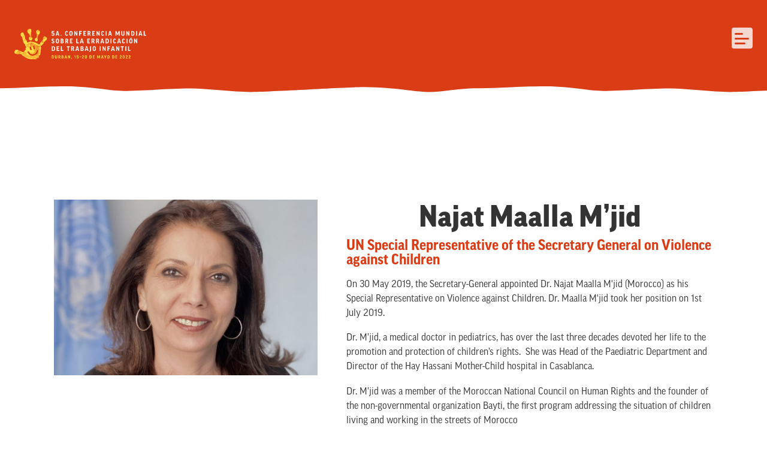

--- FILE ---
content_type: text/html; charset=UTF-8
request_url: https://www.5thchildlabourconf.org/es/node/114
body_size: 7126
content:
<!DOCTYPE html>
<html lang="es" dir="ltr">
<head>
  <meta charset="utf-8" />
<meta name="Generator" content="Drupal 10 (https://www.drupal.org)" />
<meta name="MobileOptimized" content="width" />
<meta name="HandheldFriendly" content="true" />
<meta name="viewport" content="width=device-width, initial-scale=1.0" />
<link rel="icon" href="/themes/custom/globalconference/favicon.ico" type="image/vnd.microsoft.icon" />
<link rel="alternate" hreflang="en" href="https://www.5thchildlabourconf.org/en/speakers/najat-maalla-mjid" />
<link rel="canonical" href="https://www.5thchildlabourconf.org/en/speakers/najat-maalla-mjid" />
<link rel="shortlink" href="https://www.5thchildlabourconf.org/en/node/114" />

    <title>Najat Maalla M’jid | 5th Global Conference on the Elimination of Child Labour</title>
    <meta name="description" content="5th Global Conference on the Elimination of Child Labour - Durban, 15-20 May 2022">
    <link rel="apple-touch-icon" sizes="180x180" href="https://www.5thchildlabourconf.org/themes/custom/globalconference/apple-touch-icon.png">
    <link rel="icon" type="image/png" sizes="32x32" href="https://www.5thchildlabourconf.org/themes/custom/globalconference/favicon-32x32.png">
    <link rel="icon" type="image/png" sizes="16x16" href="https://www.5thchildlabourconf.org/themes/custom/globalconference/favicon-16x16.png">
    <link rel="manifest" href="https://www.5thchildlabourconf.org/themes/custom/globalconference/site.webmanifest">
    <link rel="mask-icon" href="https://www.5thchildlabourconf.org/themes/custom/globalconference/safari-pinned-tab.svg" color="#DA3D16">
    <meta name="msapplication-TileColor" content="#DA3D16">
    <meta name="theme-color" content="#DA3D16">
    <link rel="stylesheet" media="all" href="/sites/default/files/css/css_O7qWuzYmygf0gQN7mB8eURIiPNkFi7QvZXCRcQDnY08.css?delta=0&amp;language=es&amp;theme=globalconference&amp;include=eJxVjVEOwyAMQy-E4EwBPIoWCEpgW3v6SeuqaT-W_WTLkenYQySDS0xm_77BjArMJVGErGsQ-6wy4ppT-om7aCOuBxxek2u_X8VvdIUlEifpNyh6wnkxSKkojc2u_o_41ceKXG1DdrbbRDtHj4qnhY_6Jnkx3nDLS1w" />
<link rel="stylesheet" media="all" href="/sites/default/files/css/css_chuiNGk6epEUKnHQaplc2ylgVx2SAg-cql0xrLbNFH4.css?delta=1&amp;language=es&amp;theme=globalconference&amp;include=eJxVjVEOwyAMQy-E4EwBPIoWCEpgW3v6SeuqaT-W_WTLkenYQySDS0xm_77BjArMJVGErGsQ-6wy4ppT-om7aCOuBxxek2u_X8VvdIUlEifpNyh6wnkxSKkojc2u_o_41ceKXG1DdrbbRDtHj4qnhY_6Jnkx3nDLS1w" />

    

        <meta property="og:title"              content="5th Global Conference on the Elimination of Child Labour" />
    <meta property="og:description"        content="Durban, 15-20 May 2022" />
    <meta property="og:image"              content="https://www.5thchildlabourconf.org/themes/custom/globalconference/ogimage.jpg" />

    <meta name="twitter:title" content="5th Global Conference on the Elimination of Child Labour">
    <meta name="twitter:description" content="Durban, 15-20 May 2022">
    <meta name="twitter:image" content="https://www.5thchildlabourconf.org/themes/custom/globalconference/twimage.jpg">
    <meta name="twitter:card" content="summary_large_image">
          <!-- Google Tag Manager -->
      <script>(function(w,d,s,l,i){w[l]=w[l]||[];w[l].push({'gtm.start':
      new Date().getTime(),event:'gtm.js'});var f=d.getElementsByTagName(s)[0],
      j=d.createElement(s),dl=l!='dataLayer'?'&l='+l:'';j.async=true;j.src=
      'https://www.googletagmanager.com/gtm.js?id='+i+dl;f.parentNode.insertBefore(j,f);
      })(window,document,'script','dataLayer','GTM-NKB42LP');</script>
      <!-- End Google Tag Manager -->
    </head>
<body class="node-114 path-node page-node-type-speaker">

<a href="#main-content" class="visually-hidden focusable">
  Pasar al contenido principal
</a>

  <div class="dialog-off-canvas-main-canvas" data-off-canvas-main-canvas>
    <div class="layout-container">

  <header role="banner">
    
    
<div class="before-header">
  <div class="email-wrapper">
      </div>
  <div class="menu-header-wrapper">
    
              <ul class="menu">
                    <li class="menu-level-1 menu-item">
        <a href="/es/node/390" data-drupal-link-system-path="node/390">Resources</a>
              </li>
                <li class="menu-level-1 menu-item">
        <a href="mailto:logistics_5GC@ilo.org">Contact</a>
              </li>
                <li class="menu-level-1 menu-item">
        <a href="/es/node/438" data-drupal-link-system-path="node/438">Gallery</a>
              </li>
        </ul>
  


  </div>
  <div id="block-dropdownlanguage" class="block block-dropdown-language block-dropdown-languagelanguage-interface">
  
    
        <div class="dropbutton-wrapper"><div class="dropbutton-widget"><ul class="dropdown-language-item dropbutton"><li class="es"><span class="language-link active-language">ES</span></li><li class="en"><a href="/en/speakers/najat-maalla-mjid" class="language-link" hreflang="en">EN</a></li><li class="fr"><a href="/fr/node/114" class="language-link" hreflang="fr">FR</a></li></ul></div></div>
  </div>

</div>

<div class="region region-header">

  <div id="block-globalconference-branding" class="block block-system block-system-branding-block">
  
    
        <a href="/es" rel="home" class="site-logo">
      <img src="/themes/custom/globalconference/dist/images/logo/logo-es.svg" alt="Inicio" />
    </a>
        <div class="site-name">
      <a href="/es" rel="home">5th Global Conference on the Elimination of Child Labour</a>
    </div>
    </div>

  
  <button class="hamburger hamburger--squeeze" type="button">
    <span class="hamburger-box">
      <span class="hamburger-inner"></span>
    </span>
  </button>

  <div class="menu-container">
    <div class="main-menu-container">
              <ul class="menu">
                    <li class="menu-level-1 menu-item">
        <a href="/es/conferencia" data-drupal-link-system-path="node/2">Conferencia</a>
              </li>
                <li class="menu-level-1 menu-item">
        <a href="/es/delegados" data-drupal-link-system-path="node/3">Delegados</a>
              </li>
                <li class="menu-level-1 menu-item">
        <a href="/es/agenda" data-drupal-link-system-path="node/125">Agenda</a>
              </li>
                <li class="menu-level-1 menu-item">
        <a href="/es/node/86" data-drupal-link-system-path="node/86">Speakers</a>
              </li>
                <li class="menu-level-1 menu-item">
        <a href="/es/challenge" data-drupal-link-system-path="node/83">Reto</a>
              </li>
                <li class="menu-level-1 menu-item">
        <a href="/es/noticias" data-drupal-link-system-path="node/94">Noticias</a>
              </li>
        </ul>
  

</div>
  </div>

  <div class="before-header">
    <div class="email-wrapper">
          </div>
    <div class="menu-header-wrapper">
      
              <ul class="menu">
                    <li class="menu-level-1 menu-item">
        <a href="/es/node/390" data-drupal-link-system-path="node/390">Resources</a>
              </li>
                <li class="menu-level-1 menu-item">
        <a href="mailto:logistics_5GC@ilo.org">Contact</a>
              </li>
                <li class="menu-level-1 menu-item">
        <a href="/es/node/438" data-drupal-link-system-path="node/438">Gallery</a>
              </li>
        </ul>
  


    </div>
      </div>

  <div class="sponsors-container">
    <div class="sponsor"><img src="/themes/custom/globalconference/dist/images/logo/southafrica.svg" alt="ILO"></div>
    <div class="sponsor"><img src="/themes/custom/globalconference/dist/images/logo/ilo-es.svg" alt="ILO"></div>
    <div class="sponsor"><img src="/themes/custom/globalconference/dist/images/logo/alliance.svg" alt="ILO"></div>
  </div>
</div>

  </header>

  
  
        <div class="region region-highlighted">
    <div data-drupal-messages-fallback class="hidden"></div>

  </div>

  
  
  <main role="main">
    <a id="main-content" tabindex="-1"></a>
    
    
    <div class="layout-content">
        <div class="region region-content">
    <div id="block-globalconference-page-title" class="block block-core block-page-title-block">
  
    
      
  <h1 class="page-title"><span class="view-mode-full field field--name-title field--type-string field--label-hidden">Najat Maalla M’jid</span>
</h1>


  </div>
<div id="block-globalconference-content" class="block block-system block-system-main-block">
  
    
      <div data-history-node-id="114" class="node node--type-speaker node--view-mode-full ds-1col clearfix">

  

  
<div  class="group-wrapper">
    
  <div class="view-mode-full field field--name-field-media-image field--type-entity-reference field--label-hidden">
          <div class="field__item"><article class="media media--type-image media--id-108 media--view-mode-_-6">
  
      
  <div class="view-mode-_-6 field field--name-field-media-image field--type-image field--label-visually_hidden">
    <div class="field__label visually-hidden">Imagen</div>
          <div class="field__item">    <picture>
                  <source srcset="/sites/default/files/styles/9_6_l/public/2022-05/Dr.%20Najat%20Maalla%20M%E2%80%99jid%20image.jpg?h=01a679de&amp;itok=MDuBNK9U 1x" media="all and (min-width: 1439px)" type="image/jpeg" width="1200" height="800"/>
              <source srcset="/sites/default/files/styles/9_6_m/public/2022-05/Dr.%20Najat%20Maalla%20M%E2%80%99jid%20image.jpg?h=01a679de&amp;itok=iLILU4Nn 1x" media="all and (min-width: 971px)" type="image/jpeg" width="900" height="600"/>
              <source srcset="/sites/default/files/styles/9_6_n/public/2022-05/Dr.%20Najat%20Maalla%20M%E2%80%99jid%20image.jpg?h=01a679de&amp;itok=PuJu6swR 1x" media="all and (min-width: 501px)" type="image/jpeg" width="660" height="440"/>
              <source srcset="/sites/default/files/styles/9_6_s/public/2022-05/Dr.%20Najat%20Maalla%20M%E2%80%99jid%20image.jpg?h=01a679de&amp;itok=qZLcDrp8 1x" media="all and (max-width: 500px)" type="image/jpeg" width="450" height="300"/>
                  <img loading="eager" width="450" height="300" src="/sites/default/files/styles/9_6_s/public/2022-05/Dr.%20Najat%20Maalla%20M%E2%80%99jid%20image.jpg?h=01a679de&amp;itok=qZLcDrp8" alt="Dr. Najat Maalla M’jid" />

  </picture>

</div>
      </div>

  </article>
</div>
      </div>

<div  class="group-text">
    
  <div class="view-mode--custom field field--name-node-title field--type-ds field--label-hidden">
          <div class="field__item"><h2>
  Najat Maalla M’jid
</h2>
</div>
      </div>

  <div class="view-mode-full field field--name-field-role field--type-string field--label-hidden">
          <div class="field__item">UN Special Representative of the Secretary General on Violence against Children</div>
      </div>

  <div class="view-mode-full clearfix text-formatted field field--name-field-description field--type-text-long field--label-hidden">
          <div class="field__item"><p><span><span><span><span><span><span>On 30 May 2019, the Secretary-General appointed Dr. Najat Maalla M'jid (Morocco) as his Special Representative on Violence against Children. Dr. Maalla M'jid took her position on 1st July 2019.</span></span></span></span></span></span></p>

<p><span><span><span><span><span><span>Dr. M'jid, a medical doctor in pediatrics, has over the last three decades devoted her life to the promotion and protection of children’s rights.&nbsp; She was Head of the Paediatric Department and Director of the Hay Hassani Mother-Child hospital in Casablanca.&nbsp;&nbsp;</span></span></span></span></span></span></p>

<p><span><span><span><span><span><span>Dr. M'jid was a member of the Moroccan National Council on Human Rights and the founder of the non-governmental organization Bayti, the first program addressing the situation of children living and working in the streets of Morocco</span></span></span></span></span></span></p></div>
      </div>

  </div>
  </div>
  <div class="view-mode-full field field--name-field-layout-elements field--type-entity-reference-revisions field--label-hidden field__items">
          <div class="field__item">  <div class="paragraph paragraph--type--injected-block paragraph--view-mode--default">
          
      </div>
</div>
      </div>


</div>


  </div>

  </div>

    </div>
          <div class="layout-after-content">
          <div class="region region-after-content">
    <div class="views-element-container block block-views block-views-blockagenda-block-speaker-node" id="block-views-block-agenda-block-speaker-node">
  
    
      <div><div class="view view-agenda view-id-agenda view-display-id-block_speaker_node js-view-dom-id-5b264096a7256164d8f2734847b27abae7b15976073b67e726ad3fa595744262">
  
    
      <div class="view-header">
      <div class="agenda-day">Sessions by Najat Maalla M’jid</div>
<div class="agenda-legend"><span class="group-meetings">Group Meeting</span> <span class="plenary-session">Plenary Session</span> <span class="side-event">Side Events</span> <span class="thematic-panel">Thematic Panel</span> <span class="cultural-social-event">Cultural/Social Event</span></div>


<div class="agenda-container">
<div class="agenda-row agenda-row-header">
<div class="agenda-date-type">
<div class="agenda-time">Time</div>
<div class="agenda-room">Room</div>
<div class="agenda-type">Event</div>
</div>

<div class="agenda-session">Session</div>
<div class="agenda-speakers">Speakers</div>
</div>
</div>
    </div>
      
      <div class="view-content agenda-container">
        <h3>Jueves 19 mai</h3>
    <div class="agenda-row views-row">  <div  class="agenda-date-type">
    <div class="field-content agenda-time">12:30  14:15</div><div class="field-content agenda-room">Second stage</div><div class="field-content agenda-type"><span class="panel-temàtico">Panel temàtico</span></div>  </div>
  <div  class="agenda-date-title-abstract">
    <div class="field-content agenda-session"><a href="/es/session/panel-tematico-10-vulnerabilidades" hreflang="es">Panel temàtico 10 - Vulnerabilidades</a></div><div class="field-content agenda-abstract"></div>  </div>
  <div  class="agenda-speaker-group">
    <a href="/en/speakers/michaelle-de-cock" hreflang="en">Michaëlle De Cock</a><a href="/en/speakers/najat-maalla-mjid" hreflang="en">Najat Maalla M’jid</a><a href="/en/speakers/willy-buloso" hreflang="en">Willy Buloso</a><a href="/en/speakers/maria-isabel-salazar" hreflang="en">María Isabel Salazar</a><a href="/en/speakers/silvana-cappuccio" hreflang="en">Silvana Cappuccio</a><a href="/en/speakers/yitna-getachew" hreflang="en">Yitna Getachew</a><a href="/en/speakers/amna-shabbir" hreflang="en">Amna Shabbir</a><a href="/en/speakers/maite-nkoana-mashabane" hreflang="en">Maite Nkoana-Mashabane</a><a href="/en/speakers/josephine-andriamamonjiarison" hreflang="en">Joséphine Andriamamonjiarison</a><a href="/en/speakers/vera-paquete-perdigao" hreflang="en">Vera Paquete-Perdigão</a>  </div>
</div>

    </div>
  
          </div>
</div>

  </div>
<div class="views-element-container block block-views block-views-blockagenda-block-speaker-node-moderator" id="block-views-block-agenda-block-speaker-node-moderator">
  
    
      <div><div class="view view-agenda view-id-agenda view-display-id-block_speaker_node_moderator js-view-dom-id-5bc80f5359945f3ad343db2f5776400ce1b2b8d3a9005e090a1922243555e53e">
  
    
      
  
          </div>
</div>

  </div>

  </div>

      </div>    
    
  </main>


    <footer role="contentinfo">
            <div class="region region-before-footer">
  <div class="footer-wrapper">
        <div class="footer-item">
      <div class="footer-logo"><img src="/themes/custom/globalconference/dist/images/logo/logo-footer-es.svg" alt="5th Global Conference on the Elimination of Child Labour"></div>
      <div class="sponsors-container">
        <div class="sponsor"><img src="/themes/custom/globalconference/dist/images/logo/southafrica.svg" alt="Republic of South Africa"></div>
        <div class="sponsor"><img src="/themes/custom/globalconference/dist/images/logo/ilo-es.svg" alt="ILO"></div>
        <div class="sponsor"><img src="/themes/custom/globalconference/dist/images/logo/alliance.svg" alt="Alliance 87"></div>
      </div>
    </div>
    <div class="footer-item">
      <div id="block-footerdescription" class="block block-block-content block-block-content9a20ca73-ea75-4a1e-85cb-20740754f037">
  
    
      
  <div class="view-mode-full clearfix text-formatted field field--name-body field--type-text-with-summary field--label-hidden">
          <div class="field__item"><p>En la semana del 15 al 20 de mayo de 2020, el Gobierno de Sudáfrica acogerá la 5A. Conferencia Mundial sobre la Erradicación del Trabajo Infantil para compartir buenas prácticas y para impulsar la aceleración de las acciones.</p>

<p><strong>Centro Internacional de Convenciones de Durban</strong><br>
45 Bram Fischer Rd, Durban Central, Durban, 4001, Sudáfrica</p></div>
      </div>

  </div>

      <div class="social-block">
        <ul class="social">
          <li class="facebook"><a class="facebook" href="https://www.facebook.com/alliance87.org" target="_blank" rel="noopener nofollow noreferrer">Facebook</a></li>
          <li class="instagram"><a class="instagram" href="https://www.instagram.com/alliance8_7/" target="_blank" rel="noopener nofollow noreferrer">Instagram</a></li>
          <li class="twitter"><a class="twitter" href="https://twitter.com/Alliance8_7" target="_blank" rel="noopener nofollow noreferrer">Twitter</a></li>
          <li class="youtube"><a class="youtube" href="https://www.youtube.com/playlist?list=PLq8iILn-jyD5GF_I_C-r7d0oBoUMu68AH" target="_blank" rel="noopener nofollow noreferrer">YouTube</a></li>
        </ul>
      </div>
    </div>
    <div class="footer-item main-menu-container">
      
              <ul class="menu">
                    <li class="menu-level-1 menu-item">
        <a href="/es/conferencia" data-drupal-link-system-path="node/2">Conferencia</a>
              </li>
                <li class="menu-level-1 menu-item">
        <a href="/es/delegados" data-drupal-link-system-path="node/3">Delegados</a>
              </li>
                <li class="menu-level-1 menu-item">
        <a href="/es/agenda" data-drupal-link-system-path="node/125">Agenda</a>
              </li>
                <li class="menu-level-1 menu-item">
        <a href="/es/node/86" data-drupal-link-system-path="node/86">Speakers</a>
              </li>
                <li class="menu-level-1 menu-item">
        <a href="/es/challenge" data-drupal-link-system-path="node/83">Reto</a>
              </li>
                <li class="menu-level-1 menu-item">
        <a href="/es/noticias" data-drupal-link-system-path="node/94">Noticias</a>
              </li>
        </ul>
  


      <div class="menu-footer-wrapper">
        
              <ul class="menu">
                    <li class="menu-level-1 menu-item">
        <a href="/es/node/390" data-drupal-link-system-path="node/390">Resources</a>
              </li>
                <li class="menu-level-1 menu-item">
        <a href="mailto:logistics_5GC@ilo.org">Contact</a>
              </li>
                <li class="menu-level-1 menu-item">
        <a href="/es/node/438" data-drupal-link-system-path="node/438">Gallery</a>
              </li>
        </ul>
  


      </div>
    </div>
    
  </div>
</div>

    
      <div class="region region-footer">
        <div class="copyright">Copyright &copy; 5th Global Conference on the Elimination of Child Labour - All Rights Reserved | <span class="privacy-menu">
              <ul class="menu">
                    <li class="menu-level-1 menu-item">
        <a href="/es/politica-de-privacidad" data-drupal-link-system-path="node/10">Privacy Policy</a>
              </li>
                <li class="menu-level-1 menu-item">
        <a href="/es/node/429" data-drupal-link-system-path="node/429">Press</a>
              </li>
        </ul>
  

</span></div>
    <div class="language-switcher-language-url block block-language block-language-blocklanguage-interface" id="block-languageswitcher" role="navigation">
  
    
      <ul class="links"><li hreflang="en" data-drupal-link-system-path="node/114" class="en"><a href="/en/speakers/najat-maalla-mjid" class="language-link" hreflang="en" data-drupal-link-system-path="node/114">English</a></li><li hreflang="fr" data-drupal-link-system-path="node/114" class="fr"><a href="/fr/node/114" class="language-link" hreflang="fr" data-drupal-link-system-path="node/114">Français</a></li><li hreflang="es" data-drupal-link-system-path="node/114" class="es is-active" aria-current="page"><a href="/es/node/114" class="language-link is-active" hreflang="es" data-drupal-link-system-path="node/114" aria-current="page">Español</a></li></ul>
  </div>

    <div class="scroll-to-top">Scroll to top</div>
  </div>

    
  </footer>
  
</div>
  </div>


<script type="application/json" data-drupal-selector="drupal-settings-json">{"path":{"baseUrl":"\/","pathPrefix":"es\/","currentPath":"node\/114","currentPathIsAdmin":false,"isFront":false,"currentLanguage":"es"},"pluralDelimiter":"\u0003","suppressDeprecationErrors":true,"ajaxPageState":{"libraries":"eJxNjlEOwyAMQy-E2jMF8Fq2QFACW9vTbxqtth8rfnJke6Zjn32Sie60ucBk9vFkuO4MM1pgLohijtor8RRVqu-tSRm4iGbidMBha5zK4wqe1i0snjhIuUFRAkZFJaVFqa525X9k6qV2z8lWRGe7NeTx9Ex42fzVMfofZImd8QbdDVNW","theme":"globalconference","theme_token":null},"ajaxTrustedUrl":[],"data":{"extlink":{"extTarget":true,"extTargetAppendNewWindowLabel":"(opens in a new window)","extTargetNoOverride":true,"extNofollow":true,"extTitleNoOverride":false,"extNoreferrer":true,"extFollowNoOverride":false,"extClass":"0","extLabel":"(link is external)","extImgClass":false,"extSubdomains":true,"extExclude":"","extInclude":"","extCssExclude":"","extCssInclude":"","extCssExplicit":"","extAlert":false,"extAlertText":"This link will take you to an external web site. We are not responsible for their content.","extHideIcons":false,"mailtoClass":"0","telClass":"","mailtoLabel":"(link sends email)","telLabel":"(link is a phone number)","extUseFontAwesome":false,"extIconPlacement":"append","extPreventOrphan":false,"extFaLinkClasses":"fa fa-external-link","extFaMailtoClasses":"fa fa-envelope-o","extAdditionalLinkClasses":"","extAdditionalMailtoClasses":"","extAdditionalTelClasses":"","extFaTelClasses":"fa fa-phone","whitelistedDomains":[],"extExcludeNoreferrer":""}},"field_group":{"html_element":{"mode":"default","context":"view","settings":{"classes":"group-text","show_empty_fields":false,"id":"","element":"div","show_label":false,"label_element":"h3","label_element_classes":"","attributes":"","effect":"none","speed":"fast"}}},"views":{"ajax_path":"\/es\/views\/ajax","ajaxViews":{"views_dom_id:5bc80f5359945f3ad343db2f5776400ce1b2b8d3a9005e090a1922243555e53e":{"view_name":"agenda","view_display_id":"block_speaker_node_moderator","view_args":"114","view_path":"\/node\/114","view_base_path":"new-agenda","view_dom_id":"5bc80f5359945f3ad343db2f5776400ce1b2b8d3a9005e090a1922243555e53e","pager_element":0},"views_dom_id:5b264096a7256164d8f2734847b27abae7b15976073b67e726ad3fa595744262":{"view_name":"agenda","view_display_id":"block_speaker_node","view_args":"114","view_path":"\/node\/114","view_base_path":"new-agenda","view_dom_id":"5b264096a7256164d8f2734847b27abae7b15976073b67e726ad3fa595744262","pager_element":0}}},"user":{"uid":0,"permissionsHash":"222a28c920f7211d5d8dc5202a1f3e3cc77566fdd7db0a3eebeea0ab3dafabe5"}}</script>
<script src="/sites/default/files/js/js_xAUZDGKzKmIxWgk5TUjSVKMK9ConPQB3wrTMGKIkyJg.js?scope=footer&amp;delta=0&amp;language=es&amp;theme=globalconference&amp;include=eJw1jNEKgCAMAH9o6DdttsIam0wt6-sDqZeD4-BI8LkjZQu444BkznHxXlDC4laot2YKPJpkPf7yKWxihJJMV3bWxJGwMpyZrxon5_QFf_EmgA"></script>


  <!-- Google Tag Manager (noscript) -->
  <noscript><iframe src="https://www.googletagmanager.com/ns.html?id=GTM-NKB42LP"
  height="0" width="0" style="display:none;visibility:hidden"></iframe></noscript>
  <!-- End Google Tag Manager (noscript) -->
</body>
</html>


--- FILE ---
content_type: text/css;charset=utf-8
request_url: https://use.typekit.net/gko0gyk.css
body_size: 3814
content:
/*
 * The Typekit service used to deliver this font or fonts for use on websites
 * is provided by Adobe and is subject to these Terms of Use
 * http://www.adobe.com/products/eulas/tou_typekit. For font license
 * information, see the list below.
 *
 * ff-good-web-pro:
 *   - http://typekit.com/eulas/000000000000000077359ca4
 *   - http://typekit.com/eulas/000000000000000077359cc2
 *   - http://typekit.com/eulas/000000000000000077359cd0
 *   - http://typekit.com/eulas/000000000000000077359cee
 *   - http://typekit.com/eulas/000000000000000077359cc0
 *   - http://typekit.com/eulas/000000000000000077359ccb
 *   - http://typekit.com/eulas/000000000000000077359cde
 *   - http://typekit.com/eulas/000000000000000077359cf1
 *   - http://typekit.com/eulas/000000000000000077359cf7
 *   - http://typekit.com/eulas/000000000000000077359d05
 *   - http://typekit.com/eulas/000000000000000077359d0b
 *   - http://typekit.com/eulas/000000000000000077359d10
 *   - http://typekit.com/eulas/000000000000000077359d15
 *   - http://typekit.com/eulas/000000000000000077359d1b
 * ff-good-web-pro-compressed:
 *   - http://typekit.com/eulas/000000000000000077359cac
 *   - http://typekit.com/eulas/000000000000000077359cdb
 *   - http://typekit.com/eulas/000000000000000077359cd3
 *   - http://typekit.com/eulas/000000000000000077359cda
 *   - http://typekit.com/eulas/000000000000000077359cbb
 *   - http://typekit.com/eulas/000000000000000077359cc6
 *   - http://typekit.com/eulas/000000000000000077359cdf
 *   - http://typekit.com/eulas/000000000000000077359ce4
 *   - http://typekit.com/eulas/000000000000000077359cf5
 *   - http://typekit.com/eulas/000000000000000077359cfd
 *   - http://typekit.com/eulas/000000000000000077359d08
 *   - http://typekit.com/eulas/000000000000000077359d0e
 *   - http://typekit.com/eulas/000000000000000077359d14
 *   - http://typekit.com/eulas/000000000000000077359d19
 * ff-good-web-pro-condensed:
 *   - http://typekit.com/eulas/000000000000000077359c98
 *   - http://typekit.com/eulas/000000000000000077359c9b
 *   - http://typekit.com/eulas/000000000000000077359c9d
 *   - http://typekit.com/eulas/000000000000000077359cab
 *   - http://typekit.com/eulas/000000000000000077359ca6
 *   - http://typekit.com/eulas/000000000000000077359ccc
 *   - http://typekit.com/eulas/000000000000000077359cbc
 *   - http://typekit.com/eulas/000000000000000077359ce5
 *   - http://typekit.com/eulas/000000000000000077359cc4
 *   - http://typekit.com/eulas/000000000000000077359cd5
 *   - http://typekit.com/eulas/000000000000000077359ce3
 *   - http://typekit.com/eulas/000000000000000077359cf2
 *   - http://typekit.com/eulas/000000000000000077359cfb
 *   - http://typekit.com/eulas/000000000000000077359d01
 * ff-good-web-pro-extended:
 *   - http://typekit.com/eulas/000000000000000077359c9e
 *   - http://typekit.com/eulas/000000000000000077359c9a
 *   - http://typekit.com/eulas/000000000000000077359c9c
 *   - http://typekit.com/eulas/000000000000000077359ca1
 *   - http://typekit.com/eulas/000000000000000077359ca7
 *   - http://typekit.com/eulas/000000000000000077359cc9
 *   - http://typekit.com/eulas/000000000000000077359cb4
 *   - http://typekit.com/eulas/000000000000000077359cbd
 *   - http://typekit.com/eulas/000000000000000077359cc7
 *   - http://typekit.com/eulas/000000000000000077359cd7
 *   - http://typekit.com/eulas/000000000000000077359ceb
 *   - http://typekit.com/eulas/000000000000000077359cf4
 *   - http://typekit.com/eulas/000000000000000077359cfe
 *   - http://typekit.com/eulas/000000000000000077359d07
 * ff-good-web-pro-extra-conden:
 *   - http://typekit.com/eulas/000000000000000077359caa
 *   - http://typekit.com/eulas/000000000000000077359cb8
 *   - http://typekit.com/eulas/000000000000000077359cd4
 *   - http://typekit.com/eulas/000000000000000077359ce6
 *   - http://typekit.com/eulas/000000000000000077359ce8
 *   - http://typekit.com/eulas/000000000000000077359ccd
 *   - http://typekit.com/eulas/000000000000000077359cd9
 *   - http://typekit.com/eulas/000000000000000077359ce9
 *   - http://typekit.com/eulas/000000000000000077359cf6
 *   - http://typekit.com/eulas/000000000000000077359d00
 *   - http://typekit.com/eulas/0000000000000000000162c7
 *   - http://typekit.com/eulas/000000000000000077359d04
 *   - http://typekit.com/eulas/000000000000000077359d0c
 *   - http://typekit.com/eulas/000000000000000077359d11
 * ff-good-web-pro-narrow:
 *   - http://typekit.com/eulas/000000000000000077359cae
 *   - http://typekit.com/eulas/000000000000000077359ca8
 *   - http://typekit.com/eulas/000000000000000077359cad
 *   - http://typekit.com/eulas/000000000000000077359cd8
 *   - http://typekit.com/eulas/000000000000000077359cec
 *   - http://typekit.com/eulas/000000000000000077359cce
 *   - http://typekit.com/eulas/000000000000000077359ce2
 *   - http://typekit.com/eulas/000000000000000077359ced
 *   - http://typekit.com/eulas/000000000000000077359cfa
 *   - http://typekit.com/eulas/000000000000000077359cff
 *   - http://typekit.com/eulas/000000000000000077359d06
 *   - http://typekit.com/eulas/000000000000000077359d0d
 *   - http://typekit.com/eulas/000000000000000077359d13
 *   - http://typekit.com/eulas/000000000000000077359d18
 * ff-good-web-pro-wide:
 *   - http://typekit.com/eulas/000000000000000077359ca5
 *   - http://typekit.com/eulas/000000000000000077359cbf
 *   - http://typekit.com/eulas/000000000000000077359cd6
 *   - http://typekit.com/eulas/000000000000000077359cb6
 *   - http://typekit.com/eulas/000000000000000077359cc1
 *   - http://typekit.com/eulas/000000000000000077359ccf
 *   - http://typekit.com/eulas/000000000000000077359cdd
 *   - http://typekit.com/eulas/000000000000000077359cf3
 *   - http://typekit.com/eulas/000000000000000077359cfc
 *   - http://typekit.com/eulas/000000000000000077359d02
 *   - http://typekit.com/eulas/000000000000000077359d09
 *   - http://typekit.com/eulas/000000000000000077359d0f
 *   - http://typekit.com/eulas/000000000000000077359d16
 *   - http://typekit.com/eulas/000000000000000077359d1a
 *
 * © 2009-2026 Adobe Systems Incorporated. All Rights Reserved.
 */
/*{"last_published":"2022-04-04 06:41:10 UTC"}*/

@import url("https://p.typekit.net/p.css?s=1&k=gko0gyk&ht=tk&f=8759.8760.8761.8762.8763.8764.8765.8766.8767.8768.23528.23529.23530.23531.9154.9155.9156.9157.9160.9161.9162.9163.23536.23537.23538.23539.23540.23541.9185.9186.9187.9188.9189.9190.9191.9192.9193.9194.23532.23533.23534.23535.23297.23298.23299.23300.23301.23302.23303.23304.23305.23306.23307.23308.23309.23310.23311.23312.23313.23314.23315.23316.23317.23318.23319.23320.23321.23322.23323.23324.23325.23326.23327.23328.23329.23330.23331.23332.23333.23334.23335.23336.23337.23338.23339.23340.23341.23342.23343.23344.23345.23346.23347.23348.23349.23350.23351.23352&a=105565803&app=typekit&e=css");

@font-face {
font-family:"ff-good-web-pro";
src:url("https://use.typekit.net/af/33d077/000000000000000077359ca4/30/l?subset_id=2&fvd=n8&v=3") format("woff2"),url("https://use.typekit.net/af/33d077/000000000000000077359ca4/30/d?subset_id=2&fvd=n8&v=3") format("woff"),url("https://use.typekit.net/af/33d077/000000000000000077359ca4/30/a?subset_id=2&fvd=n8&v=3") format("opentype");
font-display:auto;font-style:normal;font-weight:800;font-stretch:normal;
}

@font-face {
font-family:"ff-good-web-pro";
src:url("https://use.typekit.net/af/a71ceb/000000000000000077359cc2/30/l?subset_id=2&fvd=i8&v=3") format("woff2"),url("https://use.typekit.net/af/a71ceb/000000000000000077359cc2/30/d?subset_id=2&fvd=i8&v=3") format("woff"),url("https://use.typekit.net/af/a71ceb/000000000000000077359cc2/30/a?subset_id=2&fvd=i8&v=3") format("opentype");
font-display:auto;font-style:italic;font-weight:800;font-stretch:normal;
}

@font-face {
font-family:"ff-good-web-pro";
src:url("https://use.typekit.net/af/4e76a5/000000000000000077359cd0/30/l?primer=7cdcb44be4a7db8877ffa5c0007b8dd865b3bbc383831fe2ea177f62257a9191&fvd=n7&v=3") format("woff2"),url("https://use.typekit.net/af/4e76a5/000000000000000077359cd0/30/d?primer=7cdcb44be4a7db8877ffa5c0007b8dd865b3bbc383831fe2ea177f62257a9191&fvd=n7&v=3") format("woff"),url("https://use.typekit.net/af/4e76a5/000000000000000077359cd0/30/a?primer=7cdcb44be4a7db8877ffa5c0007b8dd865b3bbc383831fe2ea177f62257a9191&fvd=n7&v=3") format("opentype");
font-display:auto;font-style:normal;font-weight:700;font-stretch:normal;
}

@font-face {
font-family:"ff-good-web-pro";
src:url("https://use.typekit.net/af/b0e489/000000000000000077359cee/30/l?primer=7cdcb44be4a7db8877ffa5c0007b8dd865b3bbc383831fe2ea177f62257a9191&fvd=i7&v=3") format("woff2"),url("https://use.typekit.net/af/b0e489/000000000000000077359cee/30/d?primer=7cdcb44be4a7db8877ffa5c0007b8dd865b3bbc383831fe2ea177f62257a9191&fvd=i7&v=3") format("woff"),url("https://use.typekit.net/af/b0e489/000000000000000077359cee/30/a?primer=7cdcb44be4a7db8877ffa5c0007b8dd865b3bbc383831fe2ea177f62257a9191&fvd=i7&v=3") format("opentype");
font-display:auto;font-style:italic;font-weight:700;font-stretch:normal;
}

@font-face {
font-family:"ff-good-web-pro";
src:url("https://use.typekit.net/af/e0f949/000000000000000077359cc0/30/l?primer=7cdcb44be4a7db8877ffa5c0007b8dd865b3bbc383831fe2ea177f62257a9191&fvd=n4&v=3") format("woff2"),url("https://use.typekit.net/af/e0f949/000000000000000077359cc0/30/d?primer=7cdcb44be4a7db8877ffa5c0007b8dd865b3bbc383831fe2ea177f62257a9191&fvd=n4&v=3") format("woff"),url("https://use.typekit.net/af/e0f949/000000000000000077359cc0/30/a?primer=7cdcb44be4a7db8877ffa5c0007b8dd865b3bbc383831fe2ea177f62257a9191&fvd=n4&v=3") format("opentype");
font-display:auto;font-style:normal;font-weight:400;font-stretch:normal;
}

@font-face {
font-family:"ff-good-web-pro";
src:url("https://use.typekit.net/af/6f616a/000000000000000077359ccb/30/l?primer=7cdcb44be4a7db8877ffa5c0007b8dd865b3bbc383831fe2ea177f62257a9191&fvd=i4&v=3") format("woff2"),url("https://use.typekit.net/af/6f616a/000000000000000077359ccb/30/d?primer=7cdcb44be4a7db8877ffa5c0007b8dd865b3bbc383831fe2ea177f62257a9191&fvd=i4&v=3") format("woff"),url("https://use.typekit.net/af/6f616a/000000000000000077359ccb/30/a?primer=7cdcb44be4a7db8877ffa5c0007b8dd865b3bbc383831fe2ea177f62257a9191&fvd=i4&v=3") format("opentype");
font-display:auto;font-style:italic;font-weight:400;font-stretch:normal;
}

@font-face {
font-family:"ff-good-web-pro";
src:url("https://use.typekit.net/af/e0d11d/000000000000000077359cde/30/l?subset_id=2&fvd=n3&v=3") format("woff2"),url("https://use.typekit.net/af/e0d11d/000000000000000077359cde/30/d?subset_id=2&fvd=n3&v=3") format("woff"),url("https://use.typekit.net/af/e0d11d/000000000000000077359cde/30/a?subset_id=2&fvd=n3&v=3") format("opentype");
font-display:auto;font-style:normal;font-weight:300;font-stretch:normal;
}

@font-face {
font-family:"ff-good-web-pro";
src:url("https://use.typekit.net/af/809354/000000000000000077359cf1/30/l?subset_id=2&fvd=i3&v=3") format("woff2"),url("https://use.typekit.net/af/809354/000000000000000077359cf1/30/d?subset_id=2&fvd=i3&v=3") format("woff"),url("https://use.typekit.net/af/809354/000000000000000077359cf1/30/a?subset_id=2&fvd=i3&v=3") format("opentype");
font-display:auto;font-style:italic;font-weight:300;font-stretch:normal;
}

@font-face {
font-family:"ff-good-web-pro";
src:url("https://use.typekit.net/af/d0054e/000000000000000077359cf7/30/l?subset_id=2&fvd=n6&v=3") format("woff2"),url("https://use.typekit.net/af/d0054e/000000000000000077359cf7/30/d?subset_id=2&fvd=n6&v=3") format("woff"),url("https://use.typekit.net/af/d0054e/000000000000000077359cf7/30/a?subset_id=2&fvd=n6&v=3") format("opentype");
font-display:auto;font-style:normal;font-weight:600;font-stretch:normal;
}

@font-face {
font-family:"ff-good-web-pro";
src:url("https://use.typekit.net/af/8e5f68/000000000000000077359d05/30/l?subset_id=2&fvd=i6&v=3") format("woff2"),url("https://use.typekit.net/af/8e5f68/000000000000000077359d05/30/d?subset_id=2&fvd=i6&v=3") format("woff"),url("https://use.typekit.net/af/8e5f68/000000000000000077359d05/30/a?subset_id=2&fvd=i6&v=3") format("opentype");
font-display:auto;font-style:italic;font-weight:600;font-stretch:normal;
}

@font-face {
font-family:"ff-good-web-pro";
src:url("https://use.typekit.net/af/508d9f/000000000000000077359d0b/30/l?subset_id=2&fvd=n5&v=3") format("woff2"),url("https://use.typekit.net/af/508d9f/000000000000000077359d0b/30/d?subset_id=2&fvd=n5&v=3") format("woff"),url("https://use.typekit.net/af/508d9f/000000000000000077359d0b/30/a?subset_id=2&fvd=n5&v=3") format("opentype");
font-display:auto;font-style:normal;font-weight:500;font-stretch:normal;
}

@font-face {
font-family:"ff-good-web-pro";
src:url("https://use.typekit.net/af/ed5d0c/000000000000000077359d10/30/l?subset_id=2&fvd=i5&v=3") format("woff2"),url("https://use.typekit.net/af/ed5d0c/000000000000000077359d10/30/d?subset_id=2&fvd=i5&v=3") format("woff"),url("https://use.typekit.net/af/ed5d0c/000000000000000077359d10/30/a?subset_id=2&fvd=i5&v=3") format("opentype");
font-display:auto;font-style:italic;font-weight:500;font-stretch:normal;
}

@font-face {
font-family:"ff-good-web-pro";
src:url("https://use.typekit.net/af/8f9dfb/000000000000000077359d15/30/l?subset_id=2&fvd=n9&v=3") format("woff2"),url("https://use.typekit.net/af/8f9dfb/000000000000000077359d15/30/d?subset_id=2&fvd=n9&v=3") format("woff"),url("https://use.typekit.net/af/8f9dfb/000000000000000077359d15/30/a?subset_id=2&fvd=n9&v=3") format("opentype");
font-display:auto;font-style:normal;font-weight:900;font-stretch:normal;
}

@font-face {
font-family:"ff-good-web-pro";
src:url("https://use.typekit.net/af/f8dc02/000000000000000077359d1b/30/l?subset_id=2&fvd=i9&v=3") format("woff2"),url("https://use.typekit.net/af/f8dc02/000000000000000077359d1b/30/d?subset_id=2&fvd=i9&v=3") format("woff"),url("https://use.typekit.net/af/f8dc02/000000000000000077359d1b/30/a?subset_id=2&fvd=i9&v=3") format("opentype");
font-display:auto;font-style:italic;font-weight:900;font-stretch:normal;
}

@font-face {
font-family:"ff-good-web-pro-wide";
src:url("https://use.typekit.net/af/8e26cb/000000000000000077359ca5/30/l?subset_id=2&fvd=n8&v=3") format("woff2"),url("https://use.typekit.net/af/8e26cb/000000000000000077359ca5/30/d?subset_id=2&fvd=n8&v=3") format("woff"),url("https://use.typekit.net/af/8e26cb/000000000000000077359ca5/30/a?subset_id=2&fvd=n8&v=3") format("opentype");
font-display:auto;font-style:normal;font-weight:800;font-stretch:normal;
}

@font-face {
font-family:"ff-good-web-pro-wide";
src:url("https://use.typekit.net/af/36a3c6/000000000000000077359cbf/30/l?subset_id=2&fvd=i8&v=3") format("woff2"),url("https://use.typekit.net/af/36a3c6/000000000000000077359cbf/30/d?subset_id=2&fvd=i8&v=3") format("woff"),url("https://use.typekit.net/af/36a3c6/000000000000000077359cbf/30/a?subset_id=2&fvd=i8&v=3") format("opentype");
font-display:auto;font-style:italic;font-weight:800;font-stretch:normal;
}

@font-face {
font-family:"ff-good-web-pro-wide";
src:url("https://use.typekit.net/af/19f8db/000000000000000077359cd6/30/l?primer=7cdcb44be4a7db8877ffa5c0007b8dd865b3bbc383831fe2ea177f62257a9191&fvd=n7&v=3") format("woff2"),url("https://use.typekit.net/af/19f8db/000000000000000077359cd6/30/d?primer=7cdcb44be4a7db8877ffa5c0007b8dd865b3bbc383831fe2ea177f62257a9191&fvd=n7&v=3") format("woff"),url("https://use.typekit.net/af/19f8db/000000000000000077359cd6/30/a?primer=7cdcb44be4a7db8877ffa5c0007b8dd865b3bbc383831fe2ea177f62257a9191&fvd=n7&v=3") format("opentype");
font-display:auto;font-style:normal;font-weight:700;font-stretch:normal;
}

@font-face {
font-family:"ff-good-web-pro-wide";
src:url("https://use.typekit.net/af/c669dc/000000000000000077359cb6/30/l?primer=7cdcb44be4a7db8877ffa5c0007b8dd865b3bbc383831fe2ea177f62257a9191&fvd=i7&v=3") format("woff2"),url("https://use.typekit.net/af/c669dc/000000000000000077359cb6/30/d?primer=7cdcb44be4a7db8877ffa5c0007b8dd865b3bbc383831fe2ea177f62257a9191&fvd=i7&v=3") format("woff"),url("https://use.typekit.net/af/c669dc/000000000000000077359cb6/30/a?primer=7cdcb44be4a7db8877ffa5c0007b8dd865b3bbc383831fe2ea177f62257a9191&fvd=i7&v=3") format("opentype");
font-display:auto;font-style:italic;font-weight:700;font-stretch:normal;
}

@font-face {
font-family:"ff-good-web-pro-wide";
src:url("https://use.typekit.net/af/206d3f/000000000000000077359cc1/30/l?subset_id=2&fvd=n3&v=3") format("woff2"),url("https://use.typekit.net/af/206d3f/000000000000000077359cc1/30/d?subset_id=2&fvd=n3&v=3") format("woff"),url("https://use.typekit.net/af/206d3f/000000000000000077359cc1/30/a?subset_id=2&fvd=n3&v=3") format("opentype");
font-display:auto;font-style:normal;font-weight:300;font-stretch:normal;
}

@font-face {
font-family:"ff-good-web-pro-wide";
src:url("https://use.typekit.net/af/ace913/000000000000000077359ccf/30/l?subset_id=2&fvd=i3&v=3") format("woff2"),url("https://use.typekit.net/af/ace913/000000000000000077359ccf/30/d?subset_id=2&fvd=i3&v=3") format("woff"),url("https://use.typekit.net/af/ace913/000000000000000077359ccf/30/a?subset_id=2&fvd=i3&v=3") format("opentype");
font-display:auto;font-style:italic;font-weight:300;font-stretch:normal;
}

@font-face {
font-family:"ff-good-web-pro-wide";
src:url("https://use.typekit.net/af/aee4c3/000000000000000077359cdd/30/l?subset_id=2&fvd=n6&v=3") format("woff2"),url("https://use.typekit.net/af/aee4c3/000000000000000077359cdd/30/d?subset_id=2&fvd=n6&v=3") format("woff"),url("https://use.typekit.net/af/aee4c3/000000000000000077359cdd/30/a?subset_id=2&fvd=n6&v=3") format("opentype");
font-display:auto;font-style:normal;font-weight:600;font-stretch:normal;
}

@font-face {
font-family:"ff-good-web-pro-wide";
src:url("https://use.typekit.net/af/28960a/000000000000000077359cf3/30/l?subset_id=2&fvd=i6&v=3") format("woff2"),url("https://use.typekit.net/af/28960a/000000000000000077359cf3/30/d?subset_id=2&fvd=i6&v=3") format("woff"),url("https://use.typekit.net/af/28960a/000000000000000077359cf3/30/a?subset_id=2&fvd=i6&v=3") format("opentype");
font-display:auto;font-style:italic;font-weight:600;font-stretch:normal;
}

@font-face {
font-family:"ff-good-web-pro-wide";
src:url("https://use.typekit.net/af/8bdc66/000000000000000077359cfc/30/l?primer=7cdcb44be4a7db8877ffa5c0007b8dd865b3bbc383831fe2ea177f62257a9191&fvd=n4&v=3") format("woff2"),url("https://use.typekit.net/af/8bdc66/000000000000000077359cfc/30/d?primer=7cdcb44be4a7db8877ffa5c0007b8dd865b3bbc383831fe2ea177f62257a9191&fvd=n4&v=3") format("woff"),url("https://use.typekit.net/af/8bdc66/000000000000000077359cfc/30/a?primer=7cdcb44be4a7db8877ffa5c0007b8dd865b3bbc383831fe2ea177f62257a9191&fvd=n4&v=3") format("opentype");
font-display:auto;font-style:normal;font-weight:400;font-stretch:normal;
}

@font-face {
font-family:"ff-good-web-pro-wide";
src:url("https://use.typekit.net/af/5d350d/000000000000000077359d02/30/l?subset_id=2&fvd=n5&v=3") format("woff2"),url("https://use.typekit.net/af/5d350d/000000000000000077359d02/30/d?subset_id=2&fvd=n5&v=3") format("woff"),url("https://use.typekit.net/af/5d350d/000000000000000077359d02/30/a?subset_id=2&fvd=n5&v=3") format("opentype");
font-display:auto;font-style:normal;font-weight:500;font-stretch:normal;
}

@font-face {
font-family:"ff-good-web-pro-wide";
src:url("https://use.typekit.net/af/1dc6fd/000000000000000077359d09/30/l?subset_id=2&fvd=i5&v=3") format("woff2"),url("https://use.typekit.net/af/1dc6fd/000000000000000077359d09/30/d?subset_id=2&fvd=i5&v=3") format("woff"),url("https://use.typekit.net/af/1dc6fd/000000000000000077359d09/30/a?subset_id=2&fvd=i5&v=3") format("opentype");
font-display:auto;font-style:italic;font-weight:500;font-stretch:normal;
}

@font-face {
font-family:"ff-good-web-pro-wide";
src:url("https://use.typekit.net/af/56e8c4/000000000000000077359d0f/30/l?subset_id=2&fvd=n9&v=3") format("woff2"),url("https://use.typekit.net/af/56e8c4/000000000000000077359d0f/30/d?subset_id=2&fvd=n9&v=3") format("woff"),url("https://use.typekit.net/af/56e8c4/000000000000000077359d0f/30/a?subset_id=2&fvd=n9&v=3") format("opentype");
font-display:auto;font-style:normal;font-weight:900;font-stretch:normal;
}

@font-face {
font-family:"ff-good-web-pro-wide";
src:url("https://use.typekit.net/af/a41265/000000000000000077359d16/30/l?subset_id=2&fvd=i9&v=3") format("woff2"),url("https://use.typekit.net/af/a41265/000000000000000077359d16/30/d?subset_id=2&fvd=i9&v=3") format("woff"),url("https://use.typekit.net/af/a41265/000000000000000077359d16/30/a?subset_id=2&fvd=i9&v=3") format("opentype");
font-display:auto;font-style:italic;font-weight:900;font-stretch:normal;
}

@font-face {
font-family:"ff-good-web-pro-wide";
src:url("https://use.typekit.net/af/051684/000000000000000077359d1a/30/l?primer=7cdcb44be4a7db8877ffa5c0007b8dd865b3bbc383831fe2ea177f62257a9191&fvd=i4&v=3") format("woff2"),url("https://use.typekit.net/af/051684/000000000000000077359d1a/30/d?primer=7cdcb44be4a7db8877ffa5c0007b8dd865b3bbc383831fe2ea177f62257a9191&fvd=i4&v=3") format("woff"),url("https://use.typekit.net/af/051684/000000000000000077359d1a/30/a?primer=7cdcb44be4a7db8877ffa5c0007b8dd865b3bbc383831fe2ea177f62257a9191&fvd=i4&v=3") format("opentype");
font-display:auto;font-style:italic;font-weight:400;font-stretch:normal;
}

@font-face {
font-family:"ff-good-web-pro-condensed";
src:url("https://use.typekit.net/af/574a7e/000000000000000077359c98/30/l?subset_id=2&fvd=n8&v=3") format("woff2"),url("https://use.typekit.net/af/574a7e/000000000000000077359c98/30/d?subset_id=2&fvd=n8&v=3") format("woff"),url("https://use.typekit.net/af/574a7e/000000000000000077359c98/30/a?subset_id=2&fvd=n8&v=3") format("opentype");
font-display:auto;font-style:normal;font-weight:800;font-stretch:normal;
}

@font-face {
font-family:"ff-good-web-pro-condensed";
src:url("https://use.typekit.net/af/da6012/000000000000000077359c9b/30/l?subset_id=2&fvd=i8&v=3") format("woff2"),url("https://use.typekit.net/af/da6012/000000000000000077359c9b/30/d?subset_id=2&fvd=i8&v=3") format("woff"),url("https://use.typekit.net/af/da6012/000000000000000077359c9b/30/a?subset_id=2&fvd=i8&v=3") format("opentype");
font-display:auto;font-style:italic;font-weight:800;font-stretch:normal;
}

@font-face {
font-family:"ff-good-web-pro-condensed";
src:url("https://use.typekit.net/af/9371cd/000000000000000077359c9d/30/l?primer=7cdcb44be4a7db8877ffa5c0007b8dd865b3bbc383831fe2ea177f62257a9191&fvd=n7&v=3") format("woff2"),url("https://use.typekit.net/af/9371cd/000000000000000077359c9d/30/d?primer=7cdcb44be4a7db8877ffa5c0007b8dd865b3bbc383831fe2ea177f62257a9191&fvd=n7&v=3") format("woff"),url("https://use.typekit.net/af/9371cd/000000000000000077359c9d/30/a?primer=7cdcb44be4a7db8877ffa5c0007b8dd865b3bbc383831fe2ea177f62257a9191&fvd=n7&v=3") format("opentype");
font-display:auto;font-style:normal;font-weight:700;font-stretch:normal;
}

@font-face {
font-family:"ff-good-web-pro-condensed";
src:url("https://use.typekit.net/af/dc8f12/000000000000000077359cab/30/l?primer=7cdcb44be4a7db8877ffa5c0007b8dd865b3bbc383831fe2ea177f62257a9191&fvd=i7&v=3") format("woff2"),url("https://use.typekit.net/af/dc8f12/000000000000000077359cab/30/d?primer=7cdcb44be4a7db8877ffa5c0007b8dd865b3bbc383831fe2ea177f62257a9191&fvd=i7&v=3") format("woff"),url("https://use.typekit.net/af/dc8f12/000000000000000077359cab/30/a?primer=7cdcb44be4a7db8877ffa5c0007b8dd865b3bbc383831fe2ea177f62257a9191&fvd=i7&v=3") format("opentype");
font-display:auto;font-style:italic;font-weight:700;font-stretch:normal;
}

@font-face {
font-family:"ff-good-web-pro-condensed";
src:url("https://use.typekit.net/af/9ce613/000000000000000077359ca6/30/l?primer=7cdcb44be4a7db8877ffa5c0007b8dd865b3bbc383831fe2ea177f62257a9191&fvd=n4&v=3") format("woff2"),url("https://use.typekit.net/af/9ce613/000000000000000077359ca6/30/d?primer=7cdcb44be4a7db8877ffa5c0007b8dd865b3bbc383831fe2ea177f62257a9191&fvd=n4&v=3") format("woff"),url("https://use.typekit.net/af/9ce613/000000000000000077359ca6/30/a?primer=7cdcb44be4a7db8877ffa5c0007b8dd865b3bbc383831fe2ea177f62257a9191&fvd=n4&v=3") format("opentype");
font-display:auto;font-style:normal;font-weight:400;font-stretch:normal;
}

@font-face {
font-family:"ff-good-web-pro-condensed";
src:url("https://use.typekit.net/af/0be4a4/000000000000000077359ccc/30/l?primer=7cdcb44be4a7db8877ffa5c0007b8dd865b3bbc383831fe2ea177f62257a9191&fvd=i4&v=3") format("woff2"),url("https://use.typekit.net/af/0be4a4/000000000000000077359ccc/30/d?primer=7cdcb44be4a7db8877ffa5c0007b8dd865b3bbc383831fe2ea177f62257a9191&fvd=i4&v=3") format("woff"),url("https://use.typekit.net/af/0be4a4/000000000000000077359ccc/30/a?primer=7cdcb44be4a7db8877ffa5c0007b8dd865b3bbc383831fe2ea177f62257a9191&fvd=i4&v=3") format("opentype");
font-display:auto;font-style:italic;font-weight:400;font-stretch:normal;
}

@font-face {
font-family:"ff-good-web-pro-condensed";
src:url("https://use.typekit.net/af/fe40f6/000000000000000077359cbc/30/l?subset_id=2&fvd=n3&v=3") format("woff2"),url("https://use.typekit.net/af/fe40f6/000000000000000077359cbc/30/d?subset_id=2&fvd=n3&v=3") format("woff"),url("https://use.typekit.net/af/fe40f6/000000000000000077359cbc/30/a?subset_id=2&fvd=n3&v=3") format("opentype");
font-display:auto;font-style:normal;font-weight:300;font-stretch:normal;
}

@font-face {
font-family:"ff-good-web-pro-condensed";
src:url("https://use.typekit.net/af/51f94f/000000000000000077359ce5/30/l?subset_id=2&fvd=i3&v=3") format("woff2"),url("https://use.typekit.net/af/51f94f/000000000000000077359ce5/30/d?subset_id=2&fvd=i3&v=3") format("woff"),url("https://use.typekit.net/af/51f94f/000000000000000077359ce5/30/a?subset_id=2&fvd=i3&v=3") format("opentype");
font-display:auto;font-style:italic;font-weight:300;font-stretch:normal;
}

@font-face {
font-family:"ff-good-web-pro-condensed";
src:url("https://use.typekit.net/af/42e05b/000000000000000077359cc4/30/l?subset_id=2&fvd=n6&v=3") format("woff2"),url("https://use.typekit.net/af/42e05b/000000000000000077359cc4/30/d?subset_id=2&fvd=n6&v=3") format("woff"),url("https://use.typekit.net/af/42e05b/000000000000000077359cc4/30/a?subset_id=2&fvd=n6&v=3") format("opentype");
font-display:auto;font-style:normal;font-weight:600;font-stretch:normal;
}

@font-face {
font-family:"ff-good-web-pro-condensed";
src:url("https://use.typekit.net/af/acbe46/000000000000000077359cd5/30/l?subset_id=2&fvd=i6&v=3") format("woff2"),url("https://use.typekit.net/af/acbe46/000000000000000077359cd5/30/d?subset_id=2&fvd=i6&v=3") format("woff"),url("https://use.typekit.net/af/acbe46/000000000000000077359cd5/30/a?subset_id=2&fvd=i6&v=3") format("opentype");
font-display:auto;font-style:italic;font-weight:600;font-stretch:normal;
}

@font-face {
font-family:"ff-good-web-pro-condensed";
src:url("https://use.typekit.net/af/7d9414/000000000000000077359ce3/30/l?subset_id=2&fvd=n5&v=3") format("woff2"),url("https://use.typekit.net/af/7d9414/000000000000000077359ce3/30/d?subset_id=2&fvd=n5&v=3") format("woff"),url("https://use.typekit.net/af/7d9414/000000000000000077359ce3/30/a?subset_id=2&fvd=n5&v=3") format("opentype");
font-display:auto;font-style:normal;font-weight:500;font-stretch:normal;
}

@font-face {
font-family:"ff-good-web-pro-condensed";
src:url("https://use.typekit.net/af/659f91/000000000000000077359cf2/30/l?subset_id=2&fvd=i5&v=3") format("woff2"),url("https://use.typekit.net/af/659f91/000000000000000077359cf2/30/d?subset_id=2&fvd=i5&v=3") format("woff"),url("https://use.typekit.net/af/659f91/000000000000000077359cf2/30/a?subset_id=2&fvd=i5&v=3") format("opentype");
font-display:auto;font-style:italic;font-weight:500;font-stretch:normal;
}

@font-face {
font-family:"ff-good-web-pro-condensed";
src:url("https://use.typekit.net/af/0e6f6a/000000000000000077359cfb/30/l?subset_id=2&fvd=n9&v=3") format("woff2"),url("https://use.typekit.net/af/0e6f6a/000000000000000077359cfb/30/d?subset_id=2&fvd=n9&v=3") format("woff"),url("https://use.typekit.net/af/0e6f6a/000000000000000077359cfb/30/a?subset_id=2&fvd=n9&v=3") format("opentype");
font-display:auto;font-style:normal;font-weight:900;font-stretch:normal;
}

@font-face {
font-family:"ff-good-web-pro-condensed";
src:url("https://use.typekit.net/af/45db56/000000000000000077359d01/30/l?subset_id=2&fvd=i9&v=3") format("woff2"),url("https://use.typekit.net/af/45db56/000000000000000077359d01/30/d?subset_id=2&fvd=i9&v=3") format("woff"),url("https://use.typekit.net/af/45db56/000000000000000077359d01/30/a?subset_id=2&fvd=i9&v=3") format("opentype");
font-display:auto;font-style:italic;font-weight:900;font-stretch:normal;
}

@font-face {
font-family:"ff-good-web-pro-compressed";
src:url("https://use.typekit.net/af/78734e/000000000000000077359cac/30/l?subset_id=2&fvd=n8&v=3") format("woff2"),url("https://use.typekit.net/af/78734e/000000000000000077359cac/30/d?subset_id=2&fvd=n8&v=3") format("woff"),url("https://use.typekit.net/af/78734e/000000000000000077359cac/30/a?subset_id=2&fvd=n8&v=3") format("opentype");
font-display:auto;font-style:normal;font-weight:800;font-stretch:normal;
}

@font-face {
font-family:"ff-good-web-pro-compressed";
src:url("https://use.typekit.net/af/553624/000000000000000077359cdb/30/l?subset_id=2&fvd=i8&v=3") format("woff2"),url("https://use.typekit.net/af/553624/000000000000000077359cdb/30/d?subset_id=2&fvd=i8&v=3") format("woff"),url("https://use.typekit.net/af/553624/000000000000000077359cdb/30/a?subset_id=2&fvd=i8&v=3") format("opentype");
font-display:auto;font-style:italic;font-weight:800;font-stretch:normal;
}

@font-face {
font-family:"ff-good-web-pro-compressed";
src:url("https://use.typekit.net/af/c5a16c/000000000000000077359cd3/30/l?primer=7cdcb44be4a7db8877ffa5c0007b8dd865b3bbc383831fe2ea177f62257a9191&fvd=n7&v=3") format("woff2"),url("https://use.typekit.net/af/c5a16c/000000000000000077359cd3/30/d?primer=7cdcb44be4a7db8877ffa5c0007b8dd865b3bbc383831fe2ea177f62257a9191&fvd=n7&v=3") format("woff"),url("https://use.typekit.net/af/c5a16c/000000000000000077359cd3/30/a?primer=7cdcb44be4a7db8877ffa5c0007b8dd865b3bbc383831fe2ea177f62257a9191&fvd=n7&v=3") format("opentype");
font-display:auto;font-style:normal;font-weight:700;font-stretch:normal;
}

@font-face {
font-family:"ff-good-web-pro-compressed";
src:url("https://use.typekit.net/af/7a5b5f/000000000000000077359cda/30/l?primer=7cdcb44be4a7db8877ffa5c0007b8dd865b3bbc383831fe2ea177f62257a9191&fvd=i7&v=3") format("woff2"),url("https://use.typekit.net/af/7a5b5f/000000000000000077359cda/30/d?primer=7cdcb44be4a7db8877ffa5c0007b8dd865b3bbc383831fe2ea177f62257a9191&fvd=i7&v=3") format("woff"),url("https://use.typekit.net/af/7a5b5f/000000000000000077359cda/30/a?primer=7cdcb44be4a7db8877ffa5c0007b8dd865b3bbc383831fe2ea177f62257a9191&fvd=i7&v=3") format("opentype");
font-display:auto;font-style:italic;font-weight:700;font-stretch:normal;
}

@font-face {
font-family:"ff-good-web-pro-compressed";
src:url("https://use.typekit.net/af/2976a9/000000000000000077359cbb/30/l?primer=7cdcb44be4a7db8877ffa5c0007b8dd865b3bbc383831fe2ea177f62257a9191&fvd=i4&v=3") format("woff2"),url("https://use.typekit.net/af/2976a9/000000000000000077359cbb/30/d?primer=7cdcb44be4a7db8877ffa5c0007b8dd865b3bbc383831fe2ea177f62257a9191&fvd=i4&v=3") format("woff"),url("https://use.typekit.net/af/2976a9/000000000000000077359cbb/30/a?primer=7cdcb44be4a7db8877ffa5c0007b8dd865b3bbc383831fe2ea177f62257a9191&fvd=i4&v=3") format("opentype");
font-display:auto;font-style:italic;font-weight:400;font-stretch:normal;
}

@font-face {
font-family:"ff-good-web-pro-compressed";
src:url("https://use.typekit.net/af/8b6f17/000000000000000077359cc6/30/l?subset_id=2&fvd=n3&v=3") format("woff2"),url("https://use.typekit.net/af/8b6f17/000000000000000077359cc6/30/d?subset_id=2&fvd=n3&v=3") format("woff"),url("https://use.typekit.net/af/8b6f17/000000000000000077359cc6/30/a?subset_id=2&fvd=n3&v=3") format("opentype");
font-display:auto;font-style:normal;font-weight:300;font-stretch:normal;
}

@font-face {
font-family:"ff-good-web-pro-compressed";
src:url("https://use.typekit.net/af/c3a9f2/000000000000000077359cdf/30/l?subset_id=2&fvd=i3&v=3") format("woff2"),url("https://use.typekit.net/af/c3a9f2/000000000000000077359cdf/30/d?subset_id=2&fvd=i3&v=3") format("woff"),url("https://use.typekit.net/af/c3a9f2/000000000000000077359cdf/30/a?subset_id=2&fvd=i3&v=3") format("opentype");
font-display:auto;font-style:italic;font-weight:300;font-stretch:normal;
}

@font-face {
font-family:"ff-good-web-pro-compressed";
src:url("https://use.typekit.net/af/949fc3/000000000000000077359ce4/30/l?subset_id=2&fvd=n6&v=3") format("woff2"),url("https://use.typekit.net/af/949fc3/000000000000000077359ce4/30/d?subset_id=2&fvd=n6&v=3") format("woff"),url("https://use.typekit.net/af/949fc3/000000000000000077359ce4/30/a?subset_id=2&fvd=n6&v=3") format("opentype");
font-display:auto;font-style:normal;font-weight:600;font-stretch:normal;
}

@font-face {
font-family:"ff-good-web-pro-compressed";
src:url("https://use.typekit.net/af/b076aa/000000000000000077359cf5/30/l?subset_id=2&fvd=i6&v=3") format("woff2"),url("https://use.typekit.net/af/b076aa/000000000000000077359cf5/30/d?subset_id=2&fvd=i6&v=3") format("woff"),url("https://use.typekit.net/af/b076aa/000000000000000077359cf5/30/a?subset_id=2&fvd=i6&v=3") format("opentype");
font-display:auto;font-style:italic;font-weight:600;font-stretch:normal;
}

@font-face {
font-family:"ff-good-web-pro-compressed";
src:url("https://use.typekit.net/af/68af37/000000000000000077359cfd/30/l?subset_id=2&fvd=n5&v=3") format("woff2"),url("https://use.typekit.net/af/68af37/000000000000000077359cfd/30/d?subset_id=2&fvd=n5&v=3") format("woff"),url("https://use.typekit.net/af/68af37/000000000000000077359cfd/30/a?subset_id=2&fvd=n5&v=3") format("opentype");
font-display:auto;font-style:normal;font-weight:500;font-stretch:normal;
}

@font-face {
font-family:"ff-good-web-pro-compressed";
src:url("https://use.typekit.net/af/0d0034/000000000000000077359d08/30/l?subset_id=2&fvd=i5&v=3") format("woff2"),url("https://use.typekit.net/af/0d0034/000000000000000077359d08/30/d?subset_id=2&fvd=i5&v=3") format("woff"),url("https://use.typekit.net/af/0d0034/000000000000000077359d08/30/a?subset_id=2&fvd=i5&v=3") format("opentype");
font-display:auto;font-style:italic;font-weight:500;font-stretch:normal;
}

@font-face {
font-family:"ff-good-web-pro-compressed";
src:url("https://use.typekit.net/af/0f7084/000000000000000077359d0e/30/l?primer=7cdcb44be4a7db8877ffa5c0007b8dd865b3bbc383831fe2ea177f62257a9191&fvd=n4&v=3") format("woff2"),url("https://use.typekit.net/af/0f7084/000000000000000077359d0e/30/d?primer=7cdcb44be4a7db8877ffa5c0007b8dd865b3bbc383831fe2ea177f62257a9191&fvd=n4&v=3") format("woff"),url("https://use.typekit.net/af/0f7084/000000000000000077359d0e/30/a?primer=7cdcb44be4a7db8877ffa5c0007b8dd865b3bbc383831fe2ea177f62257a9191&fvd=n4&v=3") format("opentype");
font-display:auto;font-style:normal;font-weight:400;font-stretch:normal;
}

@font-face {
font-family:"ff-good-web-pro-compressed";
src:url("https://use.typekit.net/af/f5fc92/000000000000000077359d14/30/l?subset_id=2&fvd=n9&v=3") format("woff2"),url("https://use.typekit.net/af/f5fc92/000000000000000077359d14/30/d?subset_id=2&fvd=n9&v=3") format("woff"),url("https://use.typekit.net/af/f5fc92/000000000000000077359d14/30/a?subset_id=2&fvd=n9&v=3") format("opentype");
font-display:auto;font-style:normal;font-weight:900;font-stretch:normal;
}

@font-face {
font-family:"ff-good-web-pro-compressed";
src:url("https://use.typekit.net/af/92a059/000000000000000077359d19/30/l?subset_id=2&fvd=i9&v=3") format("woff2"),url("https://use.typekit.net/af/92a059/000000000000000077359d19/30/d?subset_id=2&fvd=i9&v=3") format("woff"),url("https://use.typekit.net/af/92a059/000000000000000077359d19/30/a?subset_id=2&fvd=i9&v=3") format("opentype");
font-display:auto;font-style:italic;font-weight:900;font-stretch:normal;
}

@font-face {
font-family:"ff-good-web-pro-extended";
src:url("https://use.typekit.net/af/ae347c/000000000000000077359c9e/30/l?subset_id=2&fvd=n8&v=3") format("woff2"),url("https://use.typekit.net/af/ae347c/000000000000000077359c9e/30/d?subset_id=2&fvd=n8&v=3") format("woff"),url("https://use.typekit.net/af/ae347c/000000000000000077359c9e/30/a?subset_id=2&fvd=n8&v=3") format("opentype");
font-display:auto;font-style:normal;font-weight:800;font-stretch:normal;
}

@font-face {
font-family:"ff-good-web-pro-extended";
src:url("https://use.typekit.net/af/4d85b6/000000000000000077359c9a/30/l?subset_id=2&fvd=i8&v=3") format("woff2"),url("https://use.typekit.net/af/4d85b6/000000000000000077359c9a/30/d?subset_id=2&fvd=i8&v=3") format("woff"),url("https://use.typekit.net/af/4d85b6/000000000000000077359c9a/30/a?subset_id=2&fvd=i8&v=3") format("opentype");
font-display:auto;font-style:italic;font-weight:800;font-stretch:normal;
}

@font-face {
font-family:"ff-good-web-pro-extended";
src:url("https://use.typekit.net/af/262c58/000000000000000077359c9c/30/l?primer=7cdcb44be4a7db8877ffa5c0007b8dd865b3bbc383831fe2ea177f62257a9191&fvd=n7&v=3") format("woff2"),url("https://use.typekit.net/af/262c58/000000000000000077359c9c/30/d?primer=7cdcb44be4a7db8877ffa5c0007b8dd865b3bbc383831fe2ea177f62257a9191&fvd=n7&v=3") format("woff"),url("https://use.typekit.net/af/262c58/000000000000000077359c9c/30/a?primer=7cdcb44be4a7db8877ffa5c0007b8dd865b3bbc383831fe2ea177f62257a9191&fvd=n7&v=3") format("opentype");
font-display:auto;font-style:normal;font-weight:700;font-stretch:normal;
}

@font-face {
font-family:"ff-good-web-pro-extended";
src:url("https://use.typekit.net/af/d2299a/000000000000000077359ca1/30/l?primer=7cdcb44be4a7db8877ffa5c0007b8dd865b3bbc383831fe2ea177f62257a9191&fvd=i7&v=3") format("woff2"),url("https://use.typekit.net/af/d2299a/000000000000000077359ca1/30/d?primer=7cdcb44be4a7db8877ffa5c0007b8dd865b3bbc383831fe2ea177f62257a9191&fvd=i7&v=3") format("woff"),url("https://use.typekit.net/af/d2299a/000000000000000077359ca1/30/a?primer=7cdcb44be4a7db8877ffa5c0007b8dd865b3bbc383831fe2ea177f62257a9191&fvd=i7&v=3") format("opentype");
font-display:auto;font-style:italic;font-weight:700;font-stretch:normal;
}

@font-face {
font-family:"ff-good-web-pro-extended";
src:url("https://use.typekit.net/af/b7dc84/000000000000000077359ca7/30/l?primer=7cdcb44be4a7db8877ffa5c0007b8dd865b3bbc383831fe2ea177f62257a9191&fvd=i4&v=3") format("woff2"),url("https://use.typekit.net/af/b7dc84/000000000000000077359ca7/30/d?primer=7cdcb44be4a7db8877ffa5c0007b8dd865b3bbc383831fe2ea177f62257a9191&fvd=i4&v=3") format("woff"),url("https://use.typekit.net/af/b7dc84/000000000000000077359ca7/30/a?primer=7cdcb44be4a7db8877ffa5c0007b8dd865b3bbc383831fe2ea177f62257a9191&fvd=i4&v=3") format("opentype");
font-display:auto;font-style:italic;font-weight:400;font-stretch:normal;
}

@font-face {
font-family:"ff-good-web-pro-extended";
src:url("https://use.typekit.net/af/c2e3c1/000000000000000077359cc9/30/l?subset_id=2&fvd=n3&v=3") format("woff2"),url("https://use.typekit.net/af/c2e3c1/000000000000000077359cc9/30/d?subset_id=2&fvd=n3&v=3") format("woff"),url("https://use.typekit.net/af/c2e3c1/000000000000000077359cc9/30/a?subset_id=2&fvd=n3&v=3") format("opentype");
font-display:auto;font-style:normal;font-weight:300;font-stretch:normal;
}

@font-face {
font-family:"ff-good-web-pro-extended";
src:url("https://use.typekit.net/af/cc9d24/000000000000000077359cb4/30/l?subset_id=2&fvd=i3&v=3") format("woff2"),url("https://use.typekit.net/af/cc9d24/000000000000000077359cb4/30/d?subset_id=2&fvd=i3&v=3") format("woff"),url("https://use.typekit.net/af/cc9d24/000000000000000077359cb4/30/a?subset_id=2&fvd=i3&v=3") format("opentype");
font-display:auto;font-style:italic;font-weight:300;font-stretch:normal;
}

@font-face {
font-family:"ff-good-web-pro-extended";
src:url("https://use.typekit.net/af/4d466e/000000000000000077359cbd/30/l?subset_id=2&fvd=n6&v=3") format("woff2"),url("https://use.typekit.net/af/4d466e/000000000000000077359cbd/30/d?subset_id=2&fvd=n6&v=3") format("woff"),url("https://use.typekit.net/af/4d466e/000000000000000077359cbd/30/a?subset_id=2&fvd=n6&v=3") format("opentype");
font-display:auto;font-style:normal;font-weight:600;font-stretch:normal;
}

@font-face {
font-family:"ff-good-web-pro-extended";
src:url("https://use.typekit.net/af/04b070/000000000000000077359cc7/30/l?subset_id=2&fvd=i6&v=3") format("woff2"),url("https://use.typekit.net/af/04b070/000000000000000077359cc7/30/d?subset_id=2&fvd=i6&v=3") format("woff"),url("https://use.typekit.net/af/04b070/000000000000000077359cc7/30/a?subset_id=2&fvd=i6&v=3") format("opentype");
font-display:auto;font-style:italic;font-weight:600;font-stretch:normal;
}

@font-face {
font-family:"ff-good-web-pro-extended";
src:url("https://use.typekit.net/af/ebf85f/000000000000000077359cd7/30/l?subset_id=2&fvd=n5&v=3") format("woff2"),url("https://use.typekit.net/af/ebf85f/000000000000000077359cd7/30/d?subset_id=2&fvd=n5&v=3") format("woff"),url("https://use.typekit.net/af/ebf85f/000000000000000077359cd7/30/a?subset_id=2&fvd=n5&v=3") format("opentype");
font-display:auto;font-style:normal;font-weight:500;font-stretch:normal;
}

@font-face {
font-family:"ff-good-web-pro-extended";
src:url("https://use.typekit.net/af/9e1f86/000000000000000077359ceb/30/l?subset_id=2&fvd=i5&v=3") format("woff2"),url("https://use.typekit.net/af/9e1f86/000000000000000077359ceb/30/d?subset_id=2&fvd=i5&v=3") format("woff"),url("https://use.typekit.net/af/9e1f86/000000000000000077359ceb/30/a?subset_id=2&fvd=i5&v=3") format("opentype");
font-display:auto;font-style:italic;font-weight:500;font-stretch:normal;
}

@font-face {
font-family:"ff-good-web-pro-extended";
src:url("https://use.typekit.net/af/1eda50/000000000000000077359cf4/30/l?primer=7cdcb44be4a7db8877ffa5c0007b8dd865b3bbc383831fe2ea177f62257a9191&fvd=n4&v=3") format("woff2"),url("https://use.typekit.net/af/1eda50/000000000000000077359cf4/30/d?primer=7cdcb44be4a7db8877ffa5c0007b8dd865b3bbc383831fe2ea177f62257a9191&fvd=n4&v=3") format("woff"),url("https://use.typekit.net/af/1eda50/000000000000000077359cf4/30/a?primer=7cdcb44be4a7db8877ffa5c0007b8dd865b3bbc383831fe2ea177f62257a9191&fvd=n4&v=3") format("opentype");
font-display:auto;font-style:normal;font-weight:400;font-stretch:normal;
}

@font-face {
font-family:"ff-good-web-pro-extended";
src:url("https://use.typekit.net/af/775a38/000000000000000077359cfe/30/l?subset_id=2&fvd=n9&v=3") format("woff2"),url("https://use.typekit.net/af/775a38/000000000000000077359cfe/30/d?subset_id=2&fvd=n9&v=3") format("woff"),url("https://use.typekit.net/af/775a38/000000000000000077359cfe/30/a?subset_id=2&fvd=n9&v=3") format("opentype");
font-display:auto;font-style:normal;font-weight:900;font-stretch:normal;
}

@font-face {
font-family:"ff-good-web-pro-extended";
src:url("https://use.typekit.net/af/c85de3/000000000000000077359d07/30/l?subset_id=2&fvd=i9&v=3") format("woff2"),url("https://use.typekit.net/af/c85de3/000000000000000077359d07/30/d?subset_id=2&fvd=i9&v=3") format("woff"),url("https://use.typekit.net/af/c85de3/000000000000000077359d07/30/a?subset_id=2&fvd=i9&v=3") format("opentype");
font-display:auto;font-style:italic;font-weight:900;font-stretch:normal;
}

@font-face {
font-family:"ff-good-web-pro-extra-conden";
src:url("https://use.typekit.net/af/7d0384/000000000000000077359caa/30/l?subset_id=2&fvd=n8&v=3") format("woff2"),url("https://use.typekit.net/af/7d0384/000000000000000077359caa/30/d?subset_id=2&fvd=n8&v=3") format("woff"),url("https://use.typekit.net/af/7d0384/000000000000000077359caa/30/a?subset_id=2&fvd=n8&v=3") format("opentype");
font-display:auto;font-style:normal;font-weight:800;font-stretch:normal;
}

@font-face {
font-family:"ff-good-web-pro-extra-conden";
src:url("https://use.typekit.net/af/ba42aa/000000000000000077359cb8/30/l?subset_id=2&fvd=i8&v=3") format("woff2"),url("https://use.typekit.net/af/ba42aa/000000000000000077359cb8/30/d?subset_id=2&fvd=i8&v=3") format("woff"),url("https://use.typekit.net/af/ba42aa/000000000000000077359cb8/30/a?subset_id=2&fvd=i8&v=3") format("opentype");
font-display:auto;font-style:italic;font-weight:800;font-stretch:normal;
}

@font-face {
font-family:"ff-good-web-pro-extra-conden";
src:url("https://use.typekit.net/af/76f05b/000000000000000077359cd4/30/l?primer=7cdcb44be4a7db8877ffa5c0007b8dd865b3bbc383831fe2ea177f62257a9191&fvd=n7&v=3") format("woff2"),url("https://use.typekit.net/af/76f05b/000000000000000077359cd4/30/d?primer=7cdcb44be4a7db8877ffa5c0007b8dd865b3bbc383831fe2ea177f62257a9191&fvd=n7&v=3") format("woff"),url("https://use.typekit.net/af/76f05b/000000000000000077359cd4/30/a?primer=7cdcb44be4a7db8877ffa5c0007b8dd865b3bbc383831fe2ea177f62257a9191&fvd=n7&v=3") format("opentype");
font-display:auto;font-style:normal;font-weight:700;font-stretch:normal;
}

@font-face {
font-family:"ff-good-web-pro-extra-conden";
src:url("https://use.typekit.net/af/f66cda/000000000000000077359ce6/30/l?primer=7cdcb44be4a7db8877ffa5c0007b8dd865b3bbc383831fe2ea177f62257a9191&fvd=i7&v=3") format("woff2"),url("https://use.typekit.net/af/f66cda/000000000000000077359ce6/30/d?primer=7cdcb44be4a7db8877ffa5c0007b8dd865b3bbc383831fe2ea177f62257a9191&fvd=i7&v=3") format("woff"),url("https://use.typekit.net/af/f66cda/000000000000000077359ce6/30/a?primer=7cdcb44be4a7db8877ffa5c0007b8dd865b3bbc383831fe2ea177f62257a9191&fvd=i7&v=3") format("opentype");
font-display:auto;font-style:italic;font-weight:700;font-stretch:normal;
}

@font-face {
font-family:"ff-good-web-pro-extra-conden";
src:url("https://use.typekit.net/af/60aded/000000000000000077359ce8/30/l?primer=7cdcb44be4a7db8877ffa5c0007b8dd865b3bbc383831fe2ea177f62257a9191&fvd=i4&v=3") format("woff2"),url("https://use.typekit.net/af/60aded/000000000000000077359ce8/30/d?primer=7cdcb44be4a7db8877ffa5c0007b8dd865b3bbc383831fe2ea177f62257a9191&fvd=i4&v=3") format("woff"),url("https://use.typekit.net/af/60aded/000000000000000077359ce8/30/a?primer=7cdcb44be4a7db8877ffa5c0007b8dd865b3bbc383831fe2ea177f62257a9191&fvd=i4&v=3") format("opentype");
font-display:auto;font-style:italic;font-weight:400;font-stretch:normal;
}

@font-face {
font-family:"ff-good-web-pro-extra-conden";
src:url("https://use.typekit.net/af/2cf3ce/000000000000000077359ccd/30/l?subset_id=2&fvd=n3&v=3") format("woff2"),url("https://use.typekit.net/af/2cf3ce/000000000000000077359ccd/30/d?subset_id=2&fvd=n3&v=3") format("woff"),url("https://use.typekit.net/af/2cf3ce/000000000000000077359ccd/30/a?subset_id=2&fvd=n3&v=3") format("opentype");
font-display:auto;font-style:normal;font-weight:300;font-stretch:normal;
}

@font-face {
font-family:"ff-good-web-pro-extra-conden";
src:url("https://use.typekit.net/af/637544/000000000000000077359cd9/30/l?subset_id=2&fvd=i3&v=3") format("woff2"),url("https://use.typekit.net/af/637544/000000000000000077359cd9/30/d?subset_id=2&fvd=i3&v=3") format("woff"),url("https://use.typekit.net/af/637544/000000000000000077359cd9/30/a?subset_id=2&fvd=i3&v=3") format("opentype");
font-display:auto;font-style:italic;font-weight:300;font-stretch:normal;
}

@font-face {
font-family:"ff-good-web-pro-extra-conden";
src:url("https://use.typekit.net/af/67d02f/000000000000000077359ce9/30/l?subset_id=2&fvd=n6&v=3") format("woff2"),url("https://use.typekit.net/af/67d02f/000000000000000077359ce9/30/d?subset_id=2&fvd=n6&v=3") format("woff"),url("https://use.typekit.net/af/67d02f/000000000000000077359ce9/30/a?subset_id=2&fvd=n6&v=3") format("opentype");
font-display:auto;font-style:normal;font-weight:600;font-stretch:normal;
}

@font-face {
font-family:"ff-good-web-pro-extra-conden";
src:url("https://use.typekit.net/af/88d605/000000000000000077359cf6/30/l?subset_id=2&fvd=i6&v=3") format("woff2"),url("https://use.typekit.net/af/88d605/000000000000000077359cf6/30/d?subset_id=2&fvd=i6&v=3") format("woff"),url("https://use.typekit.net/af/88d605/000000000000000077359cf6/30/a?subset_id=2&fvd=i6&v=3") format("opentype");
font-display:auto;font-style:italic;font-weight:600;font-stretch:normal;
}

@font-face {
font-family:"ff-good-web-pro-extra-conden";
src:url("https://use.typekit.net/af/2403a5/000000000000000077359d00/30/l?subset_id=2&fvd=n5&v=3") format("woff2"),url("https://use.typekit.net/af/2403a5/000000000000000077359d00/30/d?subset_id=2&fvd=n5&v=3") format("woff"),url("https://use.typekit.net/af/2403a5/000000000000000077359d00/30/a?subset_id=2&fvd=n5&v=3") format("opentype");
font-display:auto;font-style:normal;font-weight:500;font-stretch:normal;
}

@font-face {
font-family:"ff-good-web-pro-extra-conden";
src:url("https://use.typekit.net/af/98ebd1/0000000000000000000162c7/27/l?subset_id=2&fvd=i5&v=3") format("woff2"),url("https://use.typekit.net/af/98ebd1/0000000000000000000162c7/27/d?subset_id=2&fvd=i5&v=3") format("woff"),url("https://use.typekit.net/af/98ebd1/0000000000000000000162c7/27/a?subset_id=2&fvd=i5&v=3") format("opentype");
font-display:auto;font-style:italic;font-weight:500;font-stretch:normal;
}

@font-face {
font-family:"ff-good-web-pro-extra-conden";
src:url("https://use.typekit.net/af/f736bb/000000000000000077359d04/30/l?primer=7cdcb44be4a7db8877ffa5c0007b8dd865b3bbc383831fe2ea177f62257a9191&fvd=n4&v=3") format("woff2"),url("https://use.typekit.net/af/f736bb/000000000000000077359d04/30/d?primer=7cdcb44be4a7db8877ffa5c0007b8dd865b3bbc383831fe2ea177f62257a9191&fvd=n4&v=3") format("woff"),url("https://use.typekit.net/af/f736bb/000000000000000077359d04/30/a?primer=7cdcb44be4a7db8877ffa5c0007b8dd865b3bbc383831fe2ea177f62257a9191&fvd=n4&v=3") format("opentype");
font-display:auto;font-style:normal;font-weight:400;font-stretch:normal;
}

@font-face {
font-family:"ff-good-web-pro-extra-conden";
src:url("https://use.typekit.net/af/ce074a/000000000000000077359d0c/30/l?subset_id=2&fvd=n9&v=3") format("woff2"),url("https://use.typekit.net/af/ce074a/000000000000000077359d0c/30/d?subset_id=2&fvd=n9&v=3") format("woff"),url("https://use.typekit.net/af/ce074a/000000000000000077359d0c/30/a?subset_id=2&fvd=n9&v=3") format("opentype");
font-display:auto;font-style:normal;font-weight:900;font-stretch:normal;
}

@font-face {
font-family:"ff-good-web-pro-extra-conden";
src:url("https://use.typekit.net/af/aff9a9/000000000000000077359d11/30/l?subset_id=2&fvd=i9&v=3") format("woff2"),url("https://use.typekit.net/af/aff9a9/000000000000000077359d11/30/d?subset_id=2&fvd=i9&v=3") format("woff"),url("https://use.typekit.net/af/aff9a9/000000000000000077359d11/30/a?subset_id=2&fvd=i9&v=3") format("opentype");
font-display:auto;font-style:italic;font-weight:900;font-stretch:normal;
}

@font-face {
font-family:"ff-good-web-pro-narrow";
src:url("https://use.typekit.net/af/af1bb3/000000000000000077359cae/30/l?subset_id=2&fvd=n8&v=3") format("woff2"),url("https://use.typekit.net/af/af1bb3/000000000000000077359cae/30/d?subset_id=2&fvd=n8&v=3") format("woff"),url("https://use.typekit.net/af/af1bb3/000000000000000077359cae/30/a?subset_id=2&fvd=n8&v=3") format("opentype");
font-display:auto;font-style:normal;font-weight:800;font-stretch:normal;
}

@font-face {
font-family:"ff-good-web-pro-narrow";
src:url("https://use.typekit.net/af/64fd2b/000000000000000077359ca8/30/l?subset_id=2&fvd=i8&v=3") format("woff2"),url("https://use.typekit.net/af/64fd2b/000000000000000077359ca8/30/d?subset_id=2&fvd=i8&v=3") format("woff"),url("https://use.typekit.net/af/64fd2b/000000000000000077359ca8/30/a?subset_id=2&fvd=i8&v=3") format("opentype");
font-display:auto;font-style:italic;font-weight:800;font-stretch:normal;
}

@font-face {
font-family:"ff-good-web-pro-narrow";
src:url("https://use.typekit.net/af/8177c2/000000000000000077359cad/30/l?primer=7cdcb44be4a7db8877ffa5c0007b8dd865b3bbc383831fe2ea177f62257a9191&fvd=n7&v=3") format("woff2"),url("https://use.typekit.net/af/8177c2/000000000000000077359cad/30/d?primer=7cdcb44be4a7db8877ffa5c0007b8dd865b3bbc383831fe2ea177f62257a9191&fvd=n7&v=3") format("woff"),url("https://use.typekit.net/af/8177c2/000000000000000077359cad/30/a?primer=7cdcb44be4a7db8877ffa5c0007b8dd865b3bbc383831fe2ea177f62257a9191&fvd=n7&v=3") format("opentype");
font-display:auto;font-style:normal;font-weight:700;font-stretch:normal;
}

@font-face {
font-family:"ff-good-web-pro-narrow";
src:url("https://use.typekit.net/af/453cb4/000000000000000077359cd8/30/l?primer=7cdcb44be4a7db8877ffa5c0007b8dd865b3bbc383831fe2ea177f62257a9191&fvd=i7&v=3") format("woff2"),url("https://use.typekit.net/af/453cb4/000000000000000077359cd8/30/d?primer=7cdcb44be4a7db8877ffa5c0007b8dd865b3bbc383831fe2ea177f62257a9191&fvd=i7&v=3") format("woff"),url("https://use.typekit.net/af/453cb4/000000000000000077359cd8/30/a?primer=7cdcb44be4a7db8877ffa5c0007b8dd865b3bbc383831fe2ea177f62257a9191&fvd=i7&v=3") format("opentype");
font-display:auto;font-style:italic;font-weight:700;font-stretch:normal;
}

@font-face {
font-family:"ff-good-web-pro-narrow";
src:url("https://use.typekit.net/af/98e0b3/000000000000000077359cec/30/l?primer=7cdcb44be4a7db8877ffa5c0007b8dd865b3bbc383831fe2ea177f62257a9191&fvd=i4&v=3") format("woff2"),url("https://use.typekit.net/af/98e0b3/000000000000000077359cec/30/d?primer=7cdcb44be4a7db8877ffa5c0007b8dd865b3bbc383831fe2ea177f62257a9191&fvd=i4&v=3") format("woff"),url("https://use.typekit.net/af/98e0b3/000000000000000077359cec/30/a?primer=7cdcb44be4a7db8877ffa5c0007b8dd865b3bbc383831fe2ea177f62257a9191&fvd=i4&v=3") format("opentype");
font-display:auto;font-style:italic;font-weight:400;font-stretch:normal;
}

@font-face {
font-family:"ff-good-web-pro-narrow";
src:url("https://use.typekit.net/af/859574/000000000000000077359cce/30/l?subset_id=2&fvd=n3&v=3") format("woff2"),url("https://use.typekit.net/af/859574/000000000000000077359cce/30/d?subset_id=2&fvd=n3&v=3") format("woff"),url("https://use.typekit.net/af/859574/000000000000000077359cce/30/a?subset_id=2&fvd=n3&v=3") format("opentype");
font-display:auto;font-style:normal;font-weight:300;font-stretch:normal;
}

@font-face {
font-family:"ff-good-web-pro-narrow";
src:url("https://use.typekit.net/af/3fb134/000000000000000077359ce2/30/l?subset_id=2&fvd=i3&v=3") format("woff2"),url("https://use.typekit.net/af/3fb134/000000000000000077359ce2/30/d?subset_id=2&fvd=i3&v=3") format("woff"),url("https://use.typekit.net/af/3fb134/000000000000000077359ce2/30/a?subset_id=2&fvd=i3&v=3") format("opentype");
font-display:auto;font-style:italic;font-weight:300;font-stretch:normal;
}

@font-face {
font-family:"ff-good-web-pro-narrow";
src:url("https://use.typekit.net/af/7631e3/000000000000000077359ced/30/l?subset_id=2&fvd=n6&v=3") format("woff2"),url("https://use.typekit.net/af/7631e3/000000000000000077359ced/30/d?subset_id=2&fvd=n6&v=3") format("woff"),url("https://use.typekit.net/af/7631e3/000000000000000077359ced/30/a?subset_id=2&fvd=n6&v=3") format("opentype");
font-display:auto;font-style:normal;font-weight:600;font-stretch:normal;
}

@font-face {
font-family:"ff-good-web-pro-narrow";
src:url("https://use.typekit.net/af/df1f83/000000000000000077359cfa/30/l?subset_id=2&fvd=i6&v=3") format("woff2"),url("https://use.typekit.net/af/df1f83/000000000000000077359cfa/30/d?subset_id=2&fvd=i6&v=3") format("woff"),url("https://use.typekit.net/af/df1f83/000000000000000077359cfa/30/a?subset_id=2&fvd=i6&v=3") format("opentype");
font-display:auto;font-style:italic;font-weight:600;font-stretch:normal;
}

@font-face {
font-family:"ff-good-web-pro-narrow";
src:url("https://use.typekit.net/af/412113/000000000000000077359cff/30/l?subset_id=2&fvd=n5&v=3") format("woff2"),url("https://use.typekit.net/af/412113/000000000000000077359cff/30/d?subset_id=2&fvd=n5&v=3") format("woff"),url("https://use.typekit.net/af/412113/000000000000000077359cff/30/a?subset_id=2&fvd=n5&v=3") format("opentype");
font-display:auto;font-style:normal;font-weight:500;font-stretch:normal;
}

@font-face {
font-family:"ff-good-web-pro-narrow";
src:url("https://use.typekit.net/af/9f4733/000000000000000077359d06/30/l?subset_id=2&fvd=i5&v=3") format("woff2"),url("https://use.typekit.net/af/9f4733/000000000000000077359d06/30/d?subset_id=2&fvd=i5&v=3") format("woff"),url("https://use.typekit.net/af/9f4733/000000000000000077359d06/30/a?subset_id=2&fvd=i5&v=3") format("opentype");
font-display:auto;font-style:italic;font-weight:500;font-stretch:normal;
}

@font-face {
font-family:"ff-good-web-pro-narrow";
src:url("https://use.typekit.net/af/c36481/000000000000000077359d0d/30/l?primer=7cdcb44be4a7db8877ffa5c0007b8dd865b3bbc383831fe2ea177f62257a9191&fvd=n4&v=3") format("woff2"),url("https://use.typekit.net/af/c36481/000000000000000077359d0d/30/d?primer=7cdcb44be4a7db8877ffa5c0007b8dd865b3bbc383831fe2ea177f62257a9191&fvd=n4&v=3") format("woff"),url("https://use.typekit.net/af/c36481/000000000000000077359d0d/30/a?primer=7cdcb44be4a7db8877ffa5c0007b8dd865b3bbc383831fe2ea177f62257a9191&fvd=n4&v=3") format("opentype");
font-display:auto;font-style:normal;font-weight:400;font-stretch:normal;
}

@font-face {
font-family:"ff-good-web-pro-narrow";
src:url("https://use.typekit.net/af/fa7f60/000000000000000077359d13/30/l?subset_id=2&fvd=n9&v=3") format("woff2"),url("https://use.typekit.net/af/fa7f60/000000000000000077359d13/30/d?subset_id=2&fvd=n9&v=3") format("woff"),url("https://use.typekit.net/af/fa7f60/000000000000000077359d13/30/a?subset_id=2&fvd=n9&v=3") format("opentype");
font-display:auto;font-style:normal;font-weight:900;font-stretch:normal;
}

@font-face {
font-family:"ff-good-web-pro-narrow";
src:url("https://use.typekit.net/af/2e4f6a/000000000000000077359d18/30/l?subset_id=2&fvd=i9&v=3") format("woff2"),url("https://use.typekit.net/af/2e4f6a/000000000000000077359d18/30/d?subset_id=2&fvd=i9&v=3") format("woff"),url("https://use.typekit.net/af/2e4f6a/000000000000000077359d18/30/a?subset_id=2&fvd=i9&v=3") format("opentype");
font-display:auto;font-style:italic;font-weight:900;font-stretch:normal;
}

.tk-ff-good-web-pro { font-family: "ff-good-web-pro",sans-serif; }
.tk-ff-good-web-pro-wide { font-family: "ff-good-web-pro-wide",sans-serif; }
.tk-ff-good-web-pro-condensed { font-family: "ff-good-web-pro-condensed",sans-serif; }
.tk-ff-good-web-pro-compressed { font-family: "ff-good-web-pro-compressed",sans-serif; }
.tk-ff-good-web-pro-extended { font-family: "ff-good-web-pro-extended",sans-serif; }
.tk-ff-good-web-pro-extra-conden { font-family: "ff-good-web-pro-extra-conden",sans-serif; }
.tk-ff-good-web-pro-narrow { font-family: "ff-good-web-pro-narrow",sans-serif; }


--- FILE ---
content_type: image/svg+xml
request_url: https://www.5thchildlabourconf.org/themes/custom/globalconference/dist/images/icons/white/facebook.svg
body_size: -145
content:
<svg viewBox="0 0 273 512" xmlns="http://www.w3.org/2000/svg" fill-rule="evenodd" clip-rule="evenodd" stroke-linejoin="round" stroke-miterlimit="2"><path d="M254.323 285.825l14.104-91.961h-88.233v-59.677c0-25.159 12.325-49.682 51.845-49.682h40.117V6.214S235.748 0 200.942 0C128.272 0 80.777 44.042 80.777 123.775v70.089H0v91.961h80.777v222.31A320.442 320.442 0 0 0 130.486 512a320.42 320.42 0 0 0 49.708-3.865v-222.31h74.129z" fill="#fff" fill-rule="nonzero"/></svg>

--- FILE ---
content_type: image/svg+xml
request_url: https://www.5thchildlabourconf.org/themes/custom/globalconference/dist/images/logo/logo-es.svg
body_size: 221903
content:
<svg xmlns="http://www.w3.org/2000/svg" width="2139.885" height="130mm" viewBox="0 0 1604.91402 368.50394"><path d="M295.506 338.038l.712-.32c-.263.82.05.48-.216 1.02l-.5-.497c-.005-.036.033-.15.004-.204m41.463-182.403c.764 1.378.256 1.405 1.102 2.246.617.61.17.051.598.974l.08.76a3.336 3.336 0 0 0-.01.175c-.003.065.003.142.002.199a.84.84 0 0 0 .01.212.794.794 0 0 0 .514-.041l.707-.037.167.003c.061 0 .14-.006.193-.007a.773.773 0 0 0 .207-.013 2.794 2.794 0 0 0-.46-1.778c.415.074 1.664-.032 1.655-1.119-.011-1.426-1.163-.305-1.62-.205a9.896 9.896 0 0 0 1.37-2.287c-.15-.124-.424-.424-.513-.508-.624-.599.425.073-.759-.618-1.184.837-1.086.56-1.448.59-.309.026-.081-.116-.39.213l-.458.507c-.008.011-.031.059-.038.068-.006.01-.02.058-.026.067-.283.417.268-.095-.18.16l-.23.105c-.286.17-.028-.234-.473.334zm-62.386 80.336c-.669.355-.282.368-.679.673-.686.525-.107.13-.917.2a4.71 4.71 0 0 0-1.711.613c-.593-.483-.678-.396-.716-.992-.447.272-.858.539-1.348.798l-.535-.294c-.08 1.08.216.427-.232 1.775l1.011.447c.73-.345.94-.651 1.915-.479l.232-.098.324-.252.13.012c.288.06.256-.024.125.24.273.083.261-.004.114.23l.305.124c.078-.33-.02-.284.28-.166l.14-.403c.119-.318.014-.32.258-.154.238-.314-.015-.172.323-.277a1.949 1.949 0 0 0 .67.614c.36-.878-.127-1.168-.251-1.83l.728-.085c.223-.015.349-.003.565-.019l.027-.594-.487-.134zm-223.58 37.862c.071-.292-.004-.235.26-.073a2.354 2.354 0 0 0 .869-1.27c-.079-.634-.34-.536-.492-1.391l-.552-.172a1.763 1.763 0 0 1-1.492-.604c-.343-.46-.27-.052-.11-.695.241-.969.236.183.322-.712-.991-.113-.965-.183-1.696.338a7.752 7.752 0 0 0 .417.82c.396.783.08.31.256 1.016.208.829.207.249.478.919.097.238.144.721.256 1.068a5.216 5.216 0 0 1 1.483.756zm63.364 21.088l-.173 1.116c.98.542.416.528.99 1.273 1.12.255.674-.318 1.562.225.586-.837 1.176-1.067.719-1.83-.248-.413-.43-.153-.59-.609-.189-.537.11-.67.077-1.253l-.661-.295c-.708.582.239.488-1.924 1.373zm89.425-188.802c.482-.504.482-.337.19-.911l-1.457.2c-.429.655-.277 1.164-.886 1.273 1.48.7.017.782 1.735 1.479-.298.385-.436.546-.393.865l1.157-.135c.035-.014.088-.04.122-.052l.534-.143c.214-.939-.165.3-.144-.513a.896.896 0 0 1 .004-.115c.093-.522-.032.047.382-.654-1.105-.93.113-.756-1.244-1.294zm78.197 232.912c.33-.696.272-.02.681-.738-.848-.197-.362.343-1.641.1l-.26 1.233a4.792 4.792 0 0 0-2.77.11c-.022 1.063.079-.134.3.666.198.711-.186.856.352 1.224 1 .686.405-.808 1.375-1.557.657-.506 1.709.013 3.31.112l.078-1.086c-.601-.041-.787.027-1.425-.064zm.944 4.214c.448-.416.112-.272.521-.7 1.194-1.244.392.063.638-1.78-1.797-.508-.68.192-1.97.274-.665.041-.986-.365-2.011-.273l1.46.677c-1.06 1.186-.319-.074-.627 1.5-.812-.02-.563-.276-.889.48.515.484.637.155 1.407.117a4.586 4.586 0 0 0 .014-.78c.265-.935.862.17 1.457.485zm-37.492 12.58c.825.215.082.166.891-.157a3.885 3.885 0 0 0 .686-.34c.4-.356.3-.471.632-.878.261-.32.23-.092.514-.5-.42-.312-.278-.182-.507-.451-.526.405-.487 1.105-1.265.897-.96-.256.18-.577-1.37-.455-.177-.55-.148-.753-.858-1.079-.709.874-.414.835-.62 1.208-.033.057-.847.843-1.049 1.076 1.426.548 1.647-.373 2.39-.473l.522.012c.04.002.12.07.172.017.056-.055.122.004.18.019-.034.866-.316.716-.318 1.104zm9.527-.054c.63.03.85-1.458.85-1.463-.062-.78-.536-.316-.911-.387-.037-.007-.087-.015-.123-.026l-.816-.473a3.171 3.171 0 0 1 .113 1.144 2.91 2.91 0 0 0 .086.914c.11.043.725.288.801.291zm25.673-143.799l-.004-.003c-.002-.04 0-.027.004.003zm7.006.591a1.066 1.066 0 0 1-.335-.071.72.72 0 0 1-.23-.179l.523-.87c.26.473.302.364.413.87-.144.098-.265.182-.37.25zm13.136 7.17c.637.001.413-.102.565-.144.41-1.123-.088-.127.783-.968.419.35.346.498 1.065.365l.54-.01.258-.028.21-.157.2-.654c.48.256-.186.17-.34-.483.615.379.309.224.885.323.059.01.363.042.424.046l.301.017c1.292-.035.434-.443 1.957-.153l.92-.87.845-2.143-.035-.253-.15-.212c-.328-.413-.197-.049-.053-.681.014-.062.306-.623.364-.745-.315-.05-.268.025-.08-.25-.277-.317-.489.018-.109-.717l.107-.178c-.368-.145-.346-.021-.13-.348l-.012-.266-.096-.235c-.671-.326-.137-.022-.297-.359l.549-1.32a.863.863 0 0 1-.054-.43c.033-.523-.02.003.127-.599.209-.867.204.016.057-1.02l-.016-.278-.884-.39c-1.049-.283-1.352-1.146-2.46-1.232l.06.07.034.037c.015.016.202.176.226.211.284.408.144.763-.089 1.262-.657-.366-.603-.33-.68-.936-.483.34-.824.272-1.51.238-.845-.04-1.018-.333-1.875-.57-.053.443.989.59 1.5 1.048-.517.548.217.173-.54.324l-1.428-.16c.663.82 1.047.208 1.074 1.59-.622-.396-.567-.67-1.173-.232-.088.848-.049.42.68.867-.668.452-.86-.236-1.585.098-.315.145-.496.8-.686 1.196-.614-1.15-.93-1.17-2.137-.836-1.315.363-.476.694-.554 1.613a8.776 8.776 0 0 1-1.316-.992l-1.15-1.206c.764-1.13.766-.308 1.58-.87a2.015 2.015 0 0 0-2.149.047c-.141.925.526.486-.014 1.99l-1.228-.084a2.24 2.24 0 0 1 .269.387c.24.463.066.428.395.883.658.078.084-.009.562-.025 1.512-.045 2.559.82 3.718.218l1.15.933a5.144 5.144 0 0 0-.213.932c-.545-.41-.469-.57-.985-.96a4.638 4.638 0 0 1-1.765.165c-1.358-.173-.318-1.01-2.073-.677l-.854.124a11.348 11.348 0 0 1-2.257-.675.67.67 0 0 0-.218-.073 7.577 7.577 0 0 0-.388-.116l-.092.1a8.807 8.807 0 0 1-2.623-.391l-1.244-.349c-.56 1.161-.868 1.22-.068 1.653a4.405 4.405 0 0 0-.049.461c-.177-.08-.397-.188-.691-.323a2.702 2.702 0 0 1-.21.332c-.05-.125-.21-.172-.577-.109.003-.324-.142-.63-.798-.655-.027 0-.326.062-.369.064-.929.04.027-.456-1.196-.421-.16.95-.192.408.325.996a8.209 8.209 0 0 0-.128.323 7.398 7.398 0 0 1-1.044-.977c-.021.014-.04.024-.06.039l-.11-.135c-.653.051-.473.01-.817.305a3.446 3.446 0 0 1-.173-.099l.005-.106-.017-.517a2.142 2.142 0 0 1-1.209-.106c-.231 1.099.448 1.287-.007.963-.282.196-.261-.272-1.336-1.102-1.013 1.148-.037.444-1.309.169-.018.046-.003.082-.025.145l-.048.24c-.005.015-.018.07-.024.085l-.301.282c-.024.028-.065.072-.088.104-.026.037-.059.093-.082.13l.315.582c.74.25.65.07.783.036.11.331.08.342-.207.522-.21-.643-.457-.603-1.108-.639a3.506 3.506 0 0 0-.71 1.312c.07-.001.197-.082.213-.018.145.56.042-.21.906-.044-.307 1.106-.994.519-.223 1.574-.488.155-.72.164-.597.78l.11.204.09.243c.486 1.235.798.346.897 1.809-.5.458.074.11-.841.267.066 1.043-.365.908-1.037 1.19-.983.414-.043.884.635 1.103l.151-.11.322-1.421c.826.654.672 1.029.896.46.19-.483-.266-.796.48-1.304.325.238.54.235.408.855-.103.484-.43.498-.766.803-.618.558-.405.164-.474 1.326l-.11.86.752-.14c.057-.003.238.013.298.007.578-.047-.104.201.44-.07.382-.191.4-.325.281-.645-.113-.304-.41-.31-.513-.452l1.096-.335c.617.054-.082.198.349.087.704-.285-.504.008 1.607-.87l.73-.445a1.061 1.061 0 0 0 .22-.453l.327.275c.365.308.502.293.536.775l.323 1.258c1.113-.842 1.744-.629 2.109-.904.038-.042.104-.165.097-.14-.005.025.072-.104.092-.14.697-1.277.56-.745 1.69-1.317.804-.406.004-.258 1.032-.454.745-.143.664-.035 1.19-.926-.208-.401-.498-.518-.495-.794a3.943 3.943 0 0 0 2.173-.242 7.24 7.24 0 0 1 .149-1.282l1.816-.103c1.238.125.813.156 1.689-.561.993.476.503.623 1.154 1.035.727.462.186.118.466.09.089-1.146-.149-.336-.696-1.234-.23-.378-.106.069-.17-.472.301.854 1.75-.03 2.658-.114.255-.023.622-.108.7-.117l2.012-.08a.739.739 0 0 1-.91-.362c.214-.079.012-.525.945.136l.296.315a1.2 1.2 0 0 0 .284.269c.904-.45.594-.567 1.857-.012-.034.022-.08.011-.108.06-.037.067-.159.108-.183.136-.25.28-.103.193-.255.42-.473.704.143.3-.75.496.026.039.096.048.087.113-.049.344.227.016.173.463-.058.467-.236.298-.442.192-.455-.233-.026-.686-1.252-.335 1.5 1.333.755.641 1.373 2.108l-2.24-.054c-.029.817-.02.018.428.604.193.253.132.12.206.353zm-46.495-33.983a8.637 8.637 0 0 1-.774 1.581c.528-1.058.362.212.564-1.055l-.624.009c-.472.125-.635.38-.884.482l.31-1.067c-.917.62-.75.47-1.155 1.521l-.306-.048c-.253-.098-.195-.026-.4-.19-.793-.637.088-1.024-1.141-1.177l-.58.031c-.622.046-.482.439-1.123 1.1.116.034.5-.196-.456-.275a.66.66 0 0 0-.217.01c.068.478.259.538.306.575l.06-.03a6.044 6.044 0 0 1-.648 1.142c-.127-.282-.766-.333-1.18-.459-.796 2.004-.322 1.899-.27 2.226.192 1.167-.454 1.184.964 1.834a2.16 2.16 0 0 0 .036-1.983c.309-.779.164-.828.457-.477.435.52.336.63.417 1.22l.432-.056c.049-.007.125-.024.182-.032.046-.007.1-.026.15-.03l.249-.03c.362.012.605.257 1.07.085 1.205-.441-.793-.49 1.63-.473.197-.376.179-.523.555-.75 1.063-.642-.013 0 .72.007.61.007.323-.268 1.657-.498.662-1.838.307-.81 1.001-1.586l1.524-1.817c.546-1.05-.214.998.155-.524a1.044 1.044 0 0 0 .023-.199c-.048-.047-.09-.175-.153-.134-.062.043-.104-.096-.156-.121-.229-.11-.057-.177-.51-.197-1.142-.049-.257 1.127-1.884 1.385zm-4.194.766c.407.578.356.186.088.88-.334.868-.601 3.181-2.196 1.701l.69-1.397c.023.006.084.022.109.026l.108.027c.262.06.012.06.342.072zm57.484 130.702l-.235.08c-1.056.883-.13.313-1.467.429-.353.03-.583.075-.767.433-.392.761-.471.13.124.83-.269.516-.298.304-.746.608l-.577.356a2.086 2.086 0 0 0-.488-.362c.395-.995.612-.928-.183-1.457-1.35-.9-3.978 1.204-3.319.478l1.18-.9c.71-.422.59-.59 1.127-.988.34.133.6.245.923.4 1.38.664-.17.301.927.328l1.023-1.593c.404.017.194.906.383-.383-.052.021-.12.04-.158.054l-.303.11c-.556.262-.61.446-.989.913-.26.321-.034.164-.32.357-.345-.128.17.22-.316-.29a11.972 11.972 0 0 1-.51-.565l-.79.02c-.564-.038-.198-.296-.78.492a3.485 3.485 0 0 0-1.415-.356 3.744 3.744 0 0 1-.914 1.32c-.364-.45.073-.743-.46-1.177.452-.058-.001.239-.24.298-1.073.263.108-.062-.68-.148a5.631 5.631 0 0 0-.363 1.59c.433.03.495-.363.97-.417.017.749.132.249-.235.626l-.207.14c-.962.655.264-.577-.32.177.263.752-.2.907.19 1.886.314.788.748.733.723 1.687-.422.14-.472.136-1.086-.145a2.041 2.041 0 0 1-1.097 1.086c-.262-.818.482-.878-.413-1.322.013 1.45-.654 1.034.254 2.199.73.51.297-.686 2.058.777.552.46 1.242.308 1.867.665l.388.31c-.358.314.022.31-1.35.15l-1.131-.061a3.286 3.286 0 0 1-2.033.125l.434-.922-.522-.25c-.366 1.633-.099.46-.777 1.42l2.486 1.426c-.492.583-.2.165-.485.332l-.263.136c-.656.387-.243.35-.842.608-.648.278-1.063-.075-1.708.19.677 1.454 2.253.432 1.614 2.357-1.53-.018-.02-.543-1.26-.353l-.567.064c-.435.023-.45.027-.888.035-.08-.36-.07-.085-.014-.482.005-.04.099-.22.12-.278-.64-.06-.496.732-.495 1.066-.059.021-.126-.037-.184.025-.054.06-.134.017-.175.022-.975.132-.304-.364-.813.291.32.51.672.452 1.33.624l.531-.89 1.93.46c-.293.392-.382.535-.839.63-.59.125-.357-.15-.942-.08-.784 1.514.256-.068.124 1.208l-.159.826c-.165.178.002-.174-.326.394.746.14.125-.205 1.016.257l-.015.667c-.67-.354-.465-.375-1.05-.232-.023.582.114.523.675.743-.27.337-.39.305.05.247l-.252.605c-.287-.322-.201-.315-.201.112-.701-.357-.366-.178-.549.023-.351-.278-.3-.39-.272.075-.393-.03-.093-.279-.378.204-.34.576-.091.03-.152.565-.05.016-.126-.021-.153.045-.022.052-.106.045-.111.064-.179.644-.135-.05.063.35a.591.591 0 0 0-.084.165c-.016.073-.052.124-.045.154.324 1.145-.688-.418.248.343-.406.37-.435.288.1.238-.404.372-.44.293.1.24-.41.534-.264.202.11.385-.025.217-.556.152.188.378.666.202.023.181.398-.107.333.421.204.345.232-.168.247.068.1.435.312-.281.039-.014.128-.066.118-.04-.009.023.083-.045.087-.06.09-.364.061-.073-.029-.381l-.176.481c-.316-.01-.32-.562-.312.28-.369-.32-.26-.317-.232.17l-.586-.272c.572-.69.201-.22-.11-.385.405-.37.439-.291-.1-.24.406-.37.437-.29-.1-.238.723.202.883.014 1.49-.404-.35.363-.413.28.083.291-.368.332-.351.194.114.377.138-.477.298-.447-.114-.377.369-.41.475-.35-.083-.29.256-.178.213-.06.122-.36.573.5.216.316.426-.131l1.292.08c.02.041.054.069.044.131l.313.71c.8-.368 1.123-.406.932-1.858l-1.34.584c-.401.204-.113.164-.666.211.184-.275.236-.188-.04-.296-.245.323-.334.252.04.296l-.575.142c-.686-.516-.207-.18-.426.13-.596-.588-.96-.034-1.73.102l.2-.46c.536-.042.051.376.423-.261.337-.577.092-.178.107-.507.307.29.23.355.272-.075.057.189.016.183.265.125.03-.007.11-.035.14-.045a.48.48 0 0 0 .144-.103c.32.34.24.351.201-.112.063-.006.19-.105.18-.07-.011.029.122-.06.13-.089.18-.652.316-.01-.059-.446.323-.304.397-.242-.049-.247-.044-.284.076-.202-.227-.607.068.23-.356.188.175.22.637.038.086.036.427-.124.359.109.156.43.31.062-.326.817-.1-.076.227.489.174-.285.364-.667.557-.944.326-.47.214-.148.562-.713.273.241.189.257.224-.115.532.244.258.217.383-.053.32.231.288.363.26-.038.776.284-.17.156.351.107.465-.045.153.017.479-.142-1.101-.603-.405-.515-.83.035-.265-.29-.191-.356-.26.038-.612-.484-.193-.116-.383.053-.287-.24-.208-.268-.224.115a5.475 5.475 0 0 0-1.341.174 8.693 8.693 0 0 1-.261-1.303 1.243 1.243 0 0 0 1.113.49c1.223.064 1.64-.034 2.158-.52l1.771-2.184a2.38 2.38 0 0 0 .292-.346 17.438 17.438 0 0 0 1.31-2.41c-.67-.998.406-1.685.995-2.992.574-1.276 1.05-2.222 1.6-3.547a5.942 5.942 0 0 0 .838.384l1.269-.67c1.07.881 1.398.577 2.597.16.631-.222.146.19.729-.278.823.43-.072.484.971.983-1.476-.57-.404-.183-.978.014a7.291 7.291 0 0 1-1.298 2.285c-.027-.039-.065-.13-.103-.097-.046.041-.315-.255-.684-.257-.837-.003-1.847.98-2.36 1.909.8.267.765.337 1.443.033a1.246 1.246 0 0 0 .72-.58c.105.152.113.18.426.295.788.286.25-.017.247-.029-.797.96-.012.485-1.27 1.415-.779.577-.191.363-.588 2.154l-.388 1.807c-.043.004-.093-.035-.128.007-.234.276-.148-.156-.808.076-.571.2-.456.304-.84.745.195.42.007.308.558.618.044-.037.097-.083.128-.113a4.945 4.945 0 0 0 1.61-2.243c.439-1.014.465.012.342-1.003-.04-.324-.232-.324.089-1.144a4.15 4.15 0 0 1 .129-.272c.667-1.217.921-.158 2.975-5.328l1.153-.028-.506-1.024c-.464-.554-.616-.476-1.311-.725.28-.733.387-.68.292-1.254-.612-.222-.48-.09-.95.06a2.609 2.609 0 0 1-.947.163c-1.132.117-.764.633-1.996.24a5.049 5.049 0 0 1 .855-1.278c.6-.64.247-.235.893-.61.919-.537.963-1.412 2.06-.659l-.263-.487zm35.55-162c-.073.624-.115.38-.453 1.021-1.37-.53-.434-.164-.944.028-.04.672-.115.136.079.794.052.18.22.475.305.684.356.86.032.868 1.015 1.267.282.89-.328.105.498 1.194-.125.038-.338-.09-.406.422-.126.955-.23.504 1.217.781a6.576 6.576 0 0 0 .924.175 5.935 5.935 0 0 0 .908-2.263c.005-.03.004-.086.009-.116.006-.03.015-.086.022-.117l.408-1.255c-1.159-.433-.89-.481-1.617.156-.552-.527-.325-.234.068-.175l1.22-2.105-.769-.828c-.246-.354.172.103-.295-.396l-1.188.556c-.349.26-.269.195-.831.181a1.166 1.166 0 0 0-.17-.004zm-137.766 30.82c.548 1.968-1.483 1.476-.779.357.256-.405.433-.312.779-.356zm67.097-96.616l-.186-.333c-.456-.715-.722-.685-.583-1.189.008-.03 0-.273.407-.446.42-.18.429.172.417.174a10.444 10.444 0 0 0 .32-1.991c.736-4.745-.877-4.848-.816-5.444.003-.034.006-.107.012-.15l.017-.149.178-1.683c-.008-.053-.028-.126-.035-.17l-.11-.353c-.01.06-.08.331-.09.38l-.142.905-.014.133c-.005.04-.01.093-.016.133-.682 4.877-.437 2.47-.34 7.306.024 1.197-.082 1.828.981 2.877zm-62.542 94.986l.003-.148c.254.047.306.154.287.318zm-.965.044a4.05 4.05 0 0 0-.356.624 1.799 1.799 0 0 1 .05-.598.563.563 0 0 0 .256-.015zm-.387-.23l.003-.001-.003.025zM64.414 296.91c-.408.554-.563.534-1.15.745.795.509.257-.054.695.841l-.793.709c.829 1.502.998.288 1.566-.724.057.005.158-.01.162.057l.894.31a1.319 1.319 0 0 0-.238-.933c.44-.036.037.03-.018.025a13.62 13.62 0 0 1-.261-.026c-.061-.008-.148-.023-.205-.03a2.205 2.205 0 0 1-.231-.036c.007-.258.082-.574.09-.84l-.001-.135c0-.038-.007-.091-.009-.126l.046-.907a1.068 1.068 0 0 0-.094-.575c-.37-1.172-.842-1.337-2.04-1.62.278-.803.422-.703-.009-1.128a2.775 2.775 0 0 0-.847 1.208c-.296 1.235 1.71 1.07 2.443 3.185zm204.083 68.645a5.944 5.944 0 0 0-.24-1.021c-1.095-.05-.297-.721-.945.425-.58-.223-.22-.045-.27-.27l-.041-.519a3.492 3.492 0 0 1 .266-1.213l.151.893c.035-.025.046.12.069.178l.466-.31c.398-.319.375-.558.855-.567.14.974.32.349.293 1.712.822.201.812-.087.673.266-.347.04-.902-.034-1.203.334zm-.428-6.022l.232-.092c.855-.483-.332.043.398-.268.835-.357.771-.152.778-.151l-.343.864c.548-.197-.111-.367-.537-.61-.209.619-.178 1.079-.46 1.26a1.594 1.594 0 0 1-.177.1zm-.458-1.25l.014.01-.042.113-.011-.015zm-.663-.538a1.757 1.757 0 0 0 .282.271c-.343 1.049.247 2.413-.397 3.467-.194.314-.712.489-1.033.686.2-1.17.592-2.444-.421-3.244.497-.487.838-.262 1.569-1.18zm-1.585-1.28a2.69 2.69 0 0 0 .597.314c-.077.07-.156.148-.247.237l-.237.227c-.042-.345-.107-.51-.113-.778zm2.799.41a2.004 2.004 0 0 0-.154.214c-.32-.001-.133-.072-.33.201a1.098 1.098 0 0 1-.215-.057c-.065-.66-.156-.254-.385-.907l-.126-.446c.013-.086-.026-.118-.05-.173-.911-.08-.443-.059-.442.133l.11-.276.004.006.773-1.456c.553.542.237.49.635.954.24.281.413.1.596.324-.436.376-.482.278-.814.878a3.225 3.225 0 0 0 .398.606zm4.223-1.78l.06.238.162.505c.325.708.559.634 1.046.495-.498.864-.108.05-.891.788.165 1.14.286.338.613 1.284.485 1.399-.14.41.184.628-.567-.27.226-.068-.264-.482-.83-.701.629.025-.229-.146a.565.565 0 0 0-.141-.013c-.797.072-1.024 1.334-.911 2.017.007.044.025.095.033.136.105.52.287.147-.203 1.76-.254.832-.224.078-.79.576-.04-1.496.432-1.991-.538-3.05 1.507.142.42-.307 1.422-.64l-.182-1.806c-1.21.385-.468.426-1.195.867-.033-.838-1.278-1.55-1.998-1.718-.034.02-.065.042-.096.063a.67.67 0 0 0-.14-.106c.57.101.171.04.574.025.08-.315.287-1.496.289-1.5.608-1.446 2.172-.127 3.127.248zm-6.64 11.094l-.598-.007c-.07.258.006.216-.236.109l-.077.32a1.037 1.037 0 0 1 .842.054c-.747.923-.63.774-.52 1.265.945.07.339.102.968-.47.588-.535.398-.248.981-.463a.713.713 0 0 0-.07-.123l-.373-.774c1.002-.17-.628.379.237-.107.552.365-.463.18.628.367.45.078.455.133.648-.085.131.07.439.019.408.381-.107.024-.338-.193-.695-.142-.665.093-.241 0-.67.48l.743-.09c1.137.048.937-.012 1.133-1.05 1.454-.212.465-.287 1.52-1.082.911-.688 1.452-.042 1.563-1.303l.308-1.445c.475-1.27-.175-.342.424-1.85l-.278-.301a.817.817 0 0 1 .097-1.1c.615-.609.15-.018.296.184.26.355-.697.1.565.488l.31-.485c.029-.044.053-.088.083-.133l1.135-2.053c-1.233-.661.06.448-.832-.116-.118-.075-.467.193.084-1.1-.989-.013-.499-.498-1.766-.526l.408-.01c-.1-.402-.23-.027.352.097 1.273.273.903-.338 1.438-.19l-.245.2c-.316.357.135-.215-.274.414l1.004-.432 2.065.864.389-.985a.998.998 0 0 0-.157.082c-.044.034-.11.082-.154.118a1.794 1.794 0 0 0-.285.372c-.05-.463.09-.066-.188-.478l-.466-.202c-.796.062.547.105-.27-.028a2.464 2.464 0 0 1-.252-.051c-.511-.247-.267.11-.154-.331a.278.278 0 0 0-.003-.127 11.002 11.002 0 0 0-1.878-.82 3.833 3.833 0 0 0-.355.339c-.607.976-.078.037-.123.534-.144-.482-.397-.446-.67-.278a4.928 4.928 0 0 0 .31-1.167l-.947 1.592c-.434-.6-.067-.203-.631-.637l-2.314-1.466c-.102.256-.016.211-.271.09-.622.59-.512.392-1.15.62l-.126.05-.56.228c-.024.006-.078.006-.1.009-.65.094-.812.29-.8.882l.004.14a.687.687 0 0 0-.776.325c-.945.086-.721.623-.624 1.249l-1.162-.623-.73 1.035a1.211 1.211 0 0 1-.664-.749l-.035-.944c-.452.02-.142-.126-.664.135.526-1.193.58-.848-.383-1.415-.537.602-.472.736-.774 1.632.778.704.504.025 1.266.73.886.817.863 1.98 1.437 2.82.31.455.285.074.33.696-.751.576-1.49.262-1.166 1.706a6.381 6.381 0 0 0 .53 2.036c.322-.384.88-1.607 1.322-.747.286.556-.124.975.241 1.366.725.777-.536-.153.213.114a1.43 1.43 0 0 0 .42-.055c-.518.576-.919.135-1.396.737l-.215-.404c-.018-.032-.042-.083-.06-.116l-.135-.252-.148-.272a1.402 1.402 0 0 0-.764.456c-.529-1.08.576-1.906-.444-2.802a.793.793 0 0 0-.146.155c-.032.043-.094.099-.128.149-.03.042-.072.094-.097.137-.192.346-.136.26.027.428l-.745.099c.052.485.044.252.216.562.02.037.154.146.188.196-.746.132-.099-.084-.516.396l.39.566a.873.873 0 0 1 .219.406 1.628 1.628 0 0 1-.173.932c-.597.722-1.537-.658-2.854 1.136l-.124-.629c-.002-.057.006-.107.01-.16.005-.06.117-.295.122-.34.042-.316.182-.227-.325-.67-.705 1.19-.552 1.81.35 2.611-1.45 1.7-1.086.542-1.928.083a.721.721 0 0 1-.144.056l-.2.013c-.918-.103-.862-.671-1.231-1.504l-.156.062a2.4 2.4 0 0 0-1.175.775l-.264.386a5.485 5.485 0 0 0-1.692-.893l-.286.233c-.028.027-.071.062-.102.093l-.494.675c.984-.042-.052.272.62-.296.61-.517-.21.237.29-.478 0 0 .227.198.318.268l1.514.504c.05-.009.098-.026.145-.037.045-.011.093-.03.136-.043a2.002 2.002 0 0 0 .369-.14 1.12 1.12 0 0 0 .442-.27c.03.509.083.559.606.851.982.547 1.143.074 1.176.051l.567 1.02.83-.349c.037-.018.086-.037.123-.057.532-.284.58-.38.979-1.028-.31-.599.787-.088-.535-.609.152.464.201-.016.535-.028.38-.015.186.173.947.21.177-.198.588-.703.75-.901-.254.177-.07-.495-.336.465-.17.616-.115.364.024.808 1.745.548.284-.395 1.793-.674.078-.015-.017.013.273-.032 1.863-.293.419.257 1.38-.134.967-.354.187-.326.93-.902a2.796 2.796 0 0 0 .874-.635c.118-.116.23-.217.338-.305.027.05.062.1.088.139l.535.678zm-52.55-164.924c.166.066.333.124.49.18l-.596.172c-.277.236.016.42.064.471a1.588 1.588 0 0 0 1.564.431c-.024-.646-.082-.394-.5-1.017.543-.318.453-.098.763-.931-.37-.57-.441-1.25-1.318-.977-.608.189.053.289-.783.206-.238-.024-.34-.24-.605-.073l-.12-.036c-1.395.992-.788-.026-1.606.707.109.502-.05.075.16.467a3.484 3.484 0 0 0 2.159 2.138 1.397 1.397 0 0 0-.117-1.14 5.121 5.121 0 0 0 .446-.598zm41.254-9.865c-.889 1.85-1.02 1.52-1.022 2.392l.635.346c.052.01.103.01.155.015.02.002.761-.106.86-.111l1.282-2.892c-1.113-.363-.655-.244-1.91.25zm-73.485-13.552c.54-.16.443.156.407-.532a4.108 4.108 0 0 0 .505.173c.634.09.107.138.603-.03.227-.588.222-.28.014-1.158-.31-1.303 0-.592-.772-1.337.194-.739.086-.464.47-.926-.883-.067-1.113.541-1.592 1.535-.36.746-.154.538.029 1.307l.073.393c.14.52-.187-.002.263.575zm35.751-8.277c-.103-.066-.392-.351-.424-.358-.122-.025.144-.13-.255.065-.394.193-.125.085-.394.266.02.046.092.052.084.122l.15.276c.22.78-.04.725-.27 1.345-.018.047-.035.101-.048.14l-.043.261c.517.277.277.59 1.34-.566.312-.34.784-.643.705-1.325-.01.25.106.326.148.746l-.046 1.127a1.46 1.46 0 0 0 .58-1.19c.005-.045.001-.096.005-.14l-.056-1.333c-.973-.422-.938-.125-1.476.564zM52.776 292.333l-.425.64c-.312.83-.118.27-.055.568-.02.44-.213.082-.593.593-.029.038-.06.112-.081.146a.497.497 0 0 0-.074.163l.909.428a3.98 3.98 0 0 0 1.177.193l.683-1.26c-.094-.073-.129-.172-.162-.143-.237.208-.25-1.24-1.379-1.328zm199.89-95.646a1.753 1.753 0 0 0 1.78.302c-.102-.787.089-.038-.27-.607-.276-.44-.135.268-.26-.398l-.047.064c.801-.159.627-1.033.627-1.034-.046-.03-.094-.127-.143-.086-.066.055-1.145-.784-1.693-.048-.761 1.02-.02.036.006 1.807zm-15.168 153.7c1.869.11.805.66 2.42.345l-.037-1.348c-1.445-.71-1.458-.543-2.483-.186.176.203.098 1.06.1 1.188zm43.657-127.256c.613-.088.259.158.727-.355l-.003-.484-.826-.126c.577-.258.934-.278 1.034-.952a1.167 1.167 0 0 0-1.681.028c-.849.939-.208.663-.14 1.49.002.052-.012.211-.01.254l.005.218c.273-.4.185-.194.51-.302zm-31.475-29.215a4.94 4.94 0 0 1 .67-1.258c-.51-.29-1.082-1.039-1.6-.501-.84.872.236 1.364.93 1.76zm33.2 94.862a.97.97 0 0 0 1.045.087c1.018-.425.662-1.035.662-1.157-.68-.577-.142-.29-.65-.316a1.317 1.317 0 0 0-.94.686c-.148.302-.144-.1-.117.7zm-71.808-98.073c-.284 1.249-.337.185.203 1.078.172.284.148.493.897.553a1.066 1.066 0 0 0-.302-1.663c-1.288-.519-.115-.17-.798.032zM174.49 14.51l-.015.005-.52-.203-.688.74c-.085.025-.151.106-.586.605l.01.013-.093.1a2.507 2.507 0 0 0 .432.333c.126.167.217.295.281.396a1.707 1.707 0 0 0-.107.503.594.594 0 0 0-.165.166 2.616 2.616 0 0 0-.554.356 1.708 1.708 0 0 0 .413.473 4.871 4.871 0 0 0 .062.53l.002.018c-.11.35-.024.404.016.503-.052 1.05-.453 2.415.955 1.73-.206.663.19.163.29.884.107.779-.357.637.136 1.112.092.255.23.359.598.628.062-.02.177-.126.17-.093-.095.453 1.222-1.433 1.257-1.459.944-.69-.255.917.836-.707-.593-1.021-.212-.29.121-1.71l-.585-.388v-.039c-.14-.088-.296-.196-.458-.285.264-.268.165.083.8-.566-.49-1.848.354-.106-.631-2.362-.216-.495.355-2.259-1.407-2.2a.33.33 0 0 0-.322.03c-.13-.054-.276-.11-.439-.176l.033.465a1.622 1.622 0 0 0 .121.511zm41.57 93.735c-.361-1.217-1.393-.652-2.179-3.85-.416-1.696-.337-.308-2.494-2.392-.826-.799-.865-.442-2.717-1.016-.911-.281.57-.174-.545-.09-.474.037-1.364.65-2.037-.116-.825-.94.688-1.287.273-2.201-.193-.429-1.612-1.005-2.22-1.382 1.158-1.361 1.086-.264 1.967-1.02.26-1.168-.477-.748-.45-1.85 0-.046.048-.155.03-.139-.017.019.027-.107.04-.14.337-.842.432-.596.553-1.457l.084-1.063a7.21 7.21 0 0 1-1.669-.946c-.247.099-.088.032-.362.132l-.556.205c.05.02.154-.001.15.053-.004.054.113.04.147.053 1.732.616 1.247 1.085 2.03.687-.424.888.334.142-.552 1.867-.66 1.283-.269.982.077 1.752.58 1.292-.804.615-1.27 1.022.005-.109-.551-.076.119-.19.524-.089.108-.437.18.165-.735-.009-1.506 1.737-3.056.603.03-.701.535-.322.108-1.06l.544-.92c.892.09.657.54 1.225-.079l-.974-.834c-2.654 1.477-1.4 1.2-1.493 3.431.976-.531.981.21 1.424.503.499-.53.187-.252.556-.521.649.483.447.634.925.573a2.432 2.432 0 0 1 .443-.1c.372-.005.14-.094.635.1l-.058 1.368c-.949-.198-.55-.113-1.273.896a1.959 1.959 0 0 1-.664-.49s-.224-.286-.264-.331c-.285.5.137.175.133.956-.004.936-.242.57-.422 1.111-1.127.107.366.897-1.82.588-.182.33-.203.593-.493.823-.224-.377-.39-.194-1.045-.519l-.211-.303c.01-.022.029-.092.042-.12.014-.026.038-.083.055-.113.484-.814 1.356-.706 1.696-.807.359-1.06-.155-.613-.04-1.423.162-1.135.51.362.2-.431a1.268 1.268 0 0 0-1.164-.372c-.762.178-.388.412-.607 1.102-.276-.854-1.14-.539-1.724-.502-.251.776-.309.808-.022 1.475.92.173.468-.353 1.668-.158-.674 1.392-1.515.284-2.07 1.78 1.141.142.85.277 1.623.523.83.266 1.137-.035 1.61.521.298-.282-.018-.287.434-.6.21.205.49.428.649.605a6.638 6.638 0 0 1 .429.6c.401.008.23.031.714-.157.69-.268.149.123.711-.418-.197-.73.011-.506-.73-.858a1.112 1.112 0 0 0 .377-1.188 1.538 1.538 0 0 1 1.174-.303l1.605.018a4.744 4.744 0 0 0 1.513.033c1.804-.23 1.544.902 1.041 1.23-.62.404-1.316-.36-.975.52l-.1.156c1.076.718.588.566.905.16.415-.535-.112-.083.529-.548.443-.323.435-.61 1.283-.137 1.449.808 1.587.56 2.133 1.265a5.396 5.396 0 0 0 2.051 2.074c.344.188.509.044.602.743.137 1.038-.346.163 1.57 1.451zm-10.937-18.436l1.454-.453c.358-.245.004.082.457-.37.002-.334-.05-.428-.026-.669a6.018 6.018 0 0 1 .207-.855l-.328-2.691c-.535-.748-.65.05-.428-.865.028-.116.478-.771.583-.941-.742-1.745-.146-1.48-.306-2.313a5.482 5.482 0 0 0-.335-.718l.08-.31c.035-.13.102-.339.123-.438.184-.9-.359-1.517-.74-2.184-.322-.56-.171-.774-.285-1.415-.238-1.335.099-.796-.374-1.644l.046 1.581c-.865-.57-.635-.425-1.26.274l.392.632c.022.036.058.077.08.112.211.372.14.573.206 1.1.188 1.516.272 1.467.96 1.926a2.663 2.663 0 0 0-.407 1.282c.645.302.995.657 1.21-.13-1.67 2.169-.587 2.02-.112 2.415l-.97 1.198c.676.637.483.844 1.152.503.329.42-.1 1.399-.415 1.955l.65.658c-.938 1.433-.84 1.301-.565 1.852-.041-.08.007-.1-.303-.198a3.37 3.37 0 0 0-.351.313zm-1.966 20.1a10.837 10.837 0 0 0-2.425-2.248c-.206.317-.424.436-.321.977l.239.384c.014.023.042.07.059.094l.427.704c.014.035.28 1.966 2.021.09zm-10.681 2.757a1.572 1.572 0 0 0 1.407.58c.272.477-.29.116.167.643l.986-.007a1.634 1.634 0 0 0 .209-1.362c.56.447.862.668 1.308.594.613-.914-.165-.061.173-1.095l.93.178c.334-.27.516-.604.691-.715.236-.146.3.045.865-.268l-1.005-.235c-1.331-.447-.743-.238-2.17.241-.66.222-.61.208-1.026.864a3.759 3.759 0 0 0-.421-.489zm-.631-5.461c-.004.003-.602-.264-.393 1.259l.026.16c.007.056.021.131.028.18.008.052.015.132.025.197.454.256.127.146.642.298.06.017.249.053.304.063.376.072.466.068.843-.343a2.273 2.273 0 0 0 .432-.767c-.519-.672-.323-.318-.842-.64a1.422 1.422 0 0 0-.764-.396zm3.033-1.328c.024.074.104.112.088.218-.017.095.06.149.092.191a1.102 1.102 0 0 0 .953.487 1.756 1.756 0 0 0 .22.006c.534-1.273-.44-1.894-1.353-.902zM290.03 26.63l-.19.875 1.237.138.614-.872c-1.255-.609-.521.101-1.66-.14zm-77.498 147.194l-.018-.003-.01.012a4.92 4.92 0 0 1-.136-.588c-.288.296.111.134-.13.11l-.023.115c.098.122.205.237.317.354zm.664 1.164l.012-.027v.015zm.44 6.517a4.697 4.697 0 0 1-.266-.17 2.113 2.113 0 0 0-.146-.417l.04-.01a5.969 5.969 0 0 1 .371.597zm-8.517-4.358c.203-.023.11-.049.261-.148a.848.848 0 0 1 .058.409 3.17 3.17 0 0 1-.319-.261zm-.15-1.101c.16.233.343.008.08.531-.018.036-.132.123-.151.155l-.04.068a2.18 2.18 0 0 1-.073-.148zm-1.135.59a4.861 4.861 0 0 1 .235-.55l.192-.01a1.204 1.204 0 0 1-.044.552 1.75 1.75 0 0 1-.383.008zm-.594-2.147a2.938 2.938 0 0 0-.605.321c.026-.113.068-.257.124-.447zm2.604 1.19c-.067.245.007.063.052.03l-.043-.025-.004-.001c-.422-.21-.491-.307-.569-.47l.344.333c.089.056.161.1.22.134zm.566-.924l.16-.104a1.434 1.434 0 0 1 .176.494 11.44 11.44 0 0 1-.336-.39zm-1.337-.119a3.665 3.665 0 0 0 .685.517c.061-.03.176-.14.184-.098l.018-.012a2.23 2.23 0 0 1-.064.283l-.642-.168a1.823 1.823 0 0 0-.103-.2l-.002-.007c-.008-.043-.024-.101-.034-.147a2.891 2.891 0 0 0-.042-.168zm1.621-2.09l.013.053c.015.063.043.134.057.187l.01.034a1.293 1.293 0 0 1-.12-.02c-.414-.372-.26.072-.191-.543.082.104.16.2.231.288zm.85-1.332l-.041.037-.143-.26a2.151 2.151 0 0 0-.728-.482 4.933 4.933 0 0 0-.064.28c-.17-.067-.363-.14-.584-.22-.457-.167-.177-.148-.696-.132a4.805 4.805 0 0 0 .726 1.226l-.71-.28a1.246 1.246 0 0 0-.466-.201c-.922-.205-.256-.11-.704.023.118 1.042.516.753.956 1.062.121.391.47.502.644 1.17l-.163-.15a1.146 1.146 0 0 0-.34-.442 1.617 1.617 0 0 0-.494-.32l-.016-.015a1.41 1.41 0 0 0-.91-.793c-.978-.256-.205-.099-.663.015.151.792.562.803.931 1.012.017.403-.013-.022.166.348l.525 1.158a.918.918 0 0 0-.25-.355c-.325-.61-.684-1.125-1.479-.808-.017.882.008.297.598 1.034a1.33 1.33 0 0 1-.081.153 1.048 1.048 0 0 1-.237.127l.017.05-.049.019c-.187-.517.822-.157-.7-.608l-.522 1.036-.052-.054.102-.323a2.986 2.986 0 0 1-.418-.014c-1.33-1.445-1.13-1.623-2.68-2.257a.865.865 0 0 1 .004.201l.071.527c.319 1.01 1.373.984 1.932 1.966.063.112.121.209.172.292l-.049.102-.645.024a3.537 3.537 0 0 0-.651-.456c-.136 1.062.223 1.106.612 1.5a2.341 2.341 0 0 1 .061.483.787.787 0 0 1-.704-.477c-.39-.693.25.1-.24-.479-.04-.048-.54-.432-.597-.483-.168.98-.09.722.394 1.32l.205.308.025.037-.126.646h-.008l-.459-.311-.188.32-.323.005a1.818 1.818 0 0 1-.166.454 1.53 1.53 0 0 0-.112.012.787.787 0 0 0-.728 1.051l-.747.254a2.227 2.227 0 0 0-.2.17l.858 1.39a1.267 1.267 0 0 0 .777.832c.688.226.422.05.574.046.042-.046.128-.165.122-.138l.205-.634.115.173c.514.167.416.08.558.076a1.132 1.132 0 0 0 .235-.3.829.829 0 0 0 .977-.45 1.934 1.934 0 0 0 .293-.005l.041.154c-.253.676-.123.185-.138.579l1.046.379.468-.589a1.151 1.151 0 0 0 .238.087.634.634 0 0 0 .059.082c.25.18-.19-.034.238.14l.364.057a2.84 2.84 0 0 0 .05-.506 2.892 2.892 0 0 0 .317-.375 1.218 1.218 0 0 0 .79.462c.055-1.512.06-1.346-.197-1.568.034-.216-.015-.373.048-.73a1.068 1.068 0 0 0-.053-.689l.02-.03.274.365c-.057.907-.58.858.58 1.349a9.6 9.6 0 0 0 .408-1.67 3.736 3.736 0 0 0 .534.349c.385-.196.579-.358.973-.14.084.669-.284 1-.124 1.635a1.016 1.016 0 0 0-.05.098.04.04 0 0 0-.032.014c-.104.121-.53-.065-.81.14a2.298 2.298 0 0 0-.291.352c-.397.857.045.462.047.74.001.43 1.245.007 1.302-.013.024-.074.047-.14.069-.198a8.445 8.445 0 0 1 .841.25 2.343 2.343 0 0 1 .15.714 3.816 3.816 0 0 0 .71.242c-.174.01-.442.189-1.066.696l-.02.02c-.093-.055-.2-.113-.322-.182a4.22 4.22 0 0 1-.53.44l-.042.032a2.667 2.667 0 0 1-.374-.29c-.57-.608-.033.135-.249-.579-.105-.35.584-.315-.49-.655-.5-.157-1.043.278-1.38.476-1.092-.667-1.865-.792-2.35.369 1.572.698.187-.024 1.063-.067.956 1.026.267-.025.765 1.24.322.817.607.408.382 1.657-.23-.522.24-.164-.364-.473-1.4-.718-.414-.233-.947-.053-.013.362-.108.456.118.816.357.564.335.13.639.569.42.607-.326.66 1.08 1.333.033-.033.111-.115.112-.086.005.21.192-.146.232-.182a2.163 2.163 0 0 0 .43-.466c.588-1.113-.918-1.877-.76-3.073.774.614-.017.447.81 1.245.814-.119.071-.371.757-.435.32.344.406.82.764.97-.023.114.08.05.288.116.084.035.135.059.167.074a1.283 1.283 0 0 1 .196.138c.392-.306.524-.46.56-.607.04.031.093.054.136.09l-.022.105c1.252.575 1.707.253 1.908-.13l.954.042a1.903 1.903 0 0 0 .978-.752c.414-.88-.209-.2-1.125-.796-.816-.531.013.067-.383-.673-.457-.856-.627-.836-1.283-.11.101-.525.33-.174-.195-.557a3.108 3.108 0 0 0-.309-.237 4.084 4.084 0 0 0 1.778-.245l.105.034c.094.008.177.012.25.012a.899.899 0 0 1 .174.097c-.781-.087-.33-.352-.696.453.272.089.18.125.499.141.676.036.313-.029.532-.099.19-.15.174-.472.097-.803a.43.43 0 0 1 .249-.167l.054.102a1.715 1.715 0 0 1-.122.46c.14.05.244.092.327.123a1.18 1.18 0 0 0 .126.286l.849.224c.052-.136.12-.27.1-.24l.069-1.241a2.513 2.513 0 0 1 .235.936c.773.247.754.267 1.338.127-.577 2.414-.041.94-.816 2.022.027.041.102.045.1.112-.026.465-.017-.21.414.543.266.464-.082.124.335.74.002 0 .59.146.556-.845l-.187-1.078c.35-.41.336-.074.727-.504-.492-1.27-2.426-1.936-.768-3.285.398.386.022.557.33.87a3.044 3.044 0 0 0 .349-1.724c.02-1.243-.192-.218.082-1.933.324-2.026.031-1.392.474-3.875a1.548 1.548 0 0 0-1.355.32c-.588.573-.441.749-.685 1.328-.853-.12-.44-.141-.581-.32.564-.287.462-1.168.454-1.631-.596-.035-1.075-.132-1.378 1.062a.827.827 0 0 0-.048-.14c.082.007.173.014.274.02.644-1.623.205-.317-.04-1.013-.454.614.076.348-.541.418-.37-1.924.632-1.428.51-3.755-.71.273-.191-.176-.604.49-.304.49.052 1.074-.563 1.59a.61.61 0 0 1-.009-.146c.003-.034-.002-.106.002-.149l.536-2.904c.585-.03.203.06.412.109l.47.061c.059-.004.468-.092.5-.101.503-.141.181.025.502-.197.326.29.213.352.37-.04-.42-.332-.351-.492-.37.04-.482-.277-1.878-.636-2.485.275-.032-.702-.144-.537-.75-.48-.696 1.12-.021.345-.46 2.148a9.456 9.456 0 0 0-.248 1.063 10.882 10.882 0 0 0-.191 1.102 2.851 2.851 0 0 1 .021-.378l.407-2.044a.94.94 0 0 0-.144-.408 9.133 9.133 0 0 1 .26-.904 4.352 4.352 0 0 1-.74-.246l-.034-.142c-.039.022-.088-.002-.124.05l-.253.11c-1.77.933-.482 1.645-2.302 1.15a2.839 2.839 0 0 0-.094 1.222zm2.447-.995l-.01.09a.403.403 0 0 1-.039.04l-.213.18-.01-.005a9.23 9.23 0 0 0 .272-.305zm59.05 197.336c.327-.015.541-.041.9-.062.696-.039.223.153.716-.225l-.875-.712z" fill="#ffdf43" fill-rule="evenodd" opacity=".4"/><path d="M65.779 272.152l-1.696-.933c-.685-.426-.25.142-.463-.56a3.406 3.406 0 0 1-1.345 2.14c-.573-.312-.291-.722-.731-.653-.275.384.18.383-.36 1.443-.36-.515-.099-.316-.327-.7l-.412-.519a.953.953 0 0 1-.095-.1c.4-.426.592-.535.47-1.194-.489-.009-.508-.199-1.313 1.218-.255-.221-.434-.34-.763-.101-.86.62-.133.829-.176 1.187a4.567 4.567 0 0 0-.155.482c-.128.627.21.841.208 1.009-.004.418.04.028.217.125l.956.928c.41.587 1.003.87 1.285 1.49a8.153 8.153 0 0 1-1.258.332c-.033.7-.07.184.164.648.008.016.377.458.423.522-.855.528-.815-.264-1.09.724-.233.837.482.786 1.138.816-.533.63-.522.284-1.185.773.168.25.442.279.83.364l-.386.972c-.016.032-.035.083-.051.113l-.06.11c-.21.34.054.101-.252.302-.226-.607-.28-1.024-1.02-.864-.087.94.339.411.422 1.56a1.7 1.7 0 0 0 .716 1.353l-.358.022c-.559.175-1.237 2.523-1.501 3.232 1.008 1.316.002.7.05 2.242.454-.1.043.016.407-.19l.242-.15c.653-.405.423-.029.862-.888.08-.158-.003-.794.416-.335.24.264-.03.225.042.662 1.543.089 1.11-2.39 1.913-3.618-.19-.252-.54-.413-.625-.777l.01-.557a7.438 7.438 0 0 0-.13-2.752l.577.074c.035.002.092.001.128.004.878.078.38.068 1.16.447.025-.724-.285-.392.271-1 .69-.752.35-.443 1.3-.467.15.813-.298.473.14 1.11.499.725.624.184.15 1.415.698-.09-.042-.133.689-.634.082-.057.39-.268.44-.316-.032-.774-.572.113.057-.85.432-.664.087.126.708-.51l.171-.988a3.768 3.768 0 0 1 .494-.911l.691-.487a2.223 2.223 0 0 1 .972.12.285.285 0 0 1 .026.173c-.085.41.124.693-.014 1.15-.27.899-.418.45-.174 1.233.336-.453 1.442-2.128 2.077-1.99.7.456.617-.018.412 1.119a8.775 8.775 0 0 1-.396 1.25c.841-.068.817.286 1.295.697.038-.032.152-.143.227-.197l1.355-.769-1.506-2.072.7-.98.074-.076c-.7-.282.009.173-1.148-.053a1.042 1.042 0 0 1-.174-.406c-.43-1.198-.993-1.48-1.674-2.471.743-1.61.889-1.481-.422-2.764-1.125-1.1-1.208-.802-2.627-1.388-.334.223-.653.471-.998.66m-15.971-3.238c-.086.895-.08-.257-.322.711-.16.644-.233.236.11.696a1.763 1.763 0 0 0 1.492.603c-.137-.723-.168-.157-.439-1.256-.177-.72 0-.484-.841-.754zm1.455 4.844l.543.006a3.78 3.78 0 0 0 .316-.739c.109-.437.063-.25.01-.538a2.354 2.354 0 0 1-.869 1.271zm-.26.072c.253.137.175.19.26-.072-.264-.162-.189-.22-.26.072a5.216 5.216 0 0 0-1.484-.755c-.112-.347-.159-.83-.256-1.068-.27-.67-.27-.09-.478-.92-.177-.704.14-.232-.256-1.015a7.752 7.752 0 0 1-.417-.82c.731-.521.705-.451 1.696-.338a1.524 1.524 0 0 0-1.373-.228c-.803.23-.494.55-1.05.947l-.652-1.17c-.423-.84.074-.48-.362-1.176-1.745.797-1.096-.11-1.925.247l-1.947.906a.499.499 0 0 0 .108.101l.358.228c.003 0 .453.081.588.127a2.23 2.23 0 0 1-1.606.71l.045-.283c.003-.039.016-.1.015-.143-.002-.062.232-.356-.355-.788-.547.182-.58.183-.689.912-.274 1.814-.732 2.057.922 2.175-.288.572-.482.733-.415 1.285.5-.176.61-.647 1.092-.79.403 1.472-.522 1.234-.308 2.32a2.862 2.862 0 0 1-.043 2.333c-.407 1.542-.232.355-.928 1.117.366 1.154.453-.19.105 1.226a18.399 18.399 0 0 0-.294 2.659c-.09.683.018.444.085 1.099.162 1.566-1.26 3.575-.738 4.867a.83.83 0 0 1-.132.022l-.936.096a5.449 5.449 0 0 0-.83.252 5.945 5.945 0 0 0-.827-.859c-1.496.565-1.355.36-1.813 1.529 1.275.304 1.476-.191 1.778-.46.6.46-.061.215.58.989l.817-.589c.581.578.12.414.645.824.342-.305.87-.529 1.097-.897a7.56 7.56 0 0 0 .87-2.902c.002-.689.1-.417-.235-1.019l-.168-.247c.222-.593.077-.154.26-.436l.197-.273.038-.073c.008-.015.021-.061.027-.076l.052-.177c.01-.023.028-.078.039-.1.433-.901.183.186.559-1.664a1.619 1.619 0 0 0-.34-1.217c-.097-.165-.274-.375-.384-.538.487-.138-.098-.165.385.032a.564.564 0 0 1 .336.465 5.315 5.315 0 0 0 .81-.787l-.397-1.122 1.262-1.12c2.168-1.774.915-1.897 2.45-3.945.712-.047 2.335-.006 1.87 1.116.35-.255.327-.354.555-.933l1.044.408c.883.093.321.318.952-.063zm66.834 17.704c.026-.1-.02-.137-.015-.203l.847.29c.055-.59-.11-.354-.134-.992-.016-.453.115-.519.064-.933-.901-.02-.659.622-1.567.482.283.348.47-.208-.162 1.307-.967-.06-2.494.368-2.669 1.581a1.972 1.972 0 0 1-.22.956c-.187.457-.657 1.295-.562 1.768l.423.719-.464 1.43c1.31.274.217-.387 1.21-1.161a1.607 1.607 0 0 1-.099 1.436c-.64.83.445-.503-.192.196-.345.378-.583.806-.869.79l-.15-.078c-.026-.017-.15-.221-.214-.273l-.221 1.224c.034-.022.08-.063.118-.085.049-.028.196-.117.247-.136.43-.161-.35-.27.593-.042.416 1.269-.638 1.002-.713 2.224.45.116.21.153.806-.25l.234-.223c.008.031.306 1.013.306 1.032a1.584 1.584 0 0 1-.351 1.105c-.123.286-.103.093-.073.373l.054 1.44 1.24-.956c.875-.597-.297.24.212-.14.675-.503.38-.644-.025-1.632a8.534 8.534 0 0 0-.153-.358l.347-.34c.545-.426-.29.433.263-.155-.246-.337-.305-.85-.646-1.45-.939-1.659-1.247-.686-.039-2.736l.415.14c.438.239-.02.18.74.51a1.712 1.712 0 0 0 1.004.191c.269-1.28-.2-.977 1.435-2.439a8.066 8.066 0 0 1-.505-1.424c-.858.061.142.056-.563.313-.252.091-.061.535-.585-.065-.526-.6.014-.889.385-1.334-.897-.313-.797-.124-1.426-.55-.425.475-.863.963-1.357 1.546a1.097 1.097 0 0 1-.051-.194c-.433-1.928.72-3.142 1.473-2.388.737.738-.207.19.312.87.755-.216.03.04.53-.325.045-.032.175-.144.219-.174a2.4 2.4 0 0 1 .112-.074c.03-.02.083-.044.11-.06l.192-.089c.685-.545.067.462.148-.316zm51.207 42.167c.356-.737.46-.699-.342-1.176-.26.126-.305.008-.579.836l-1.177 2.608c-.83-.143-.562-.129-1.552.711l-.776 1.019c.985.484.776.549 1.628.313-.043.497.18.697.727 1.028.63-.586.625-.394.72-1.33 1.295.547.1.8.86 1.554.791-.21.493-.415 1.466-1.004a2.824 2.824 0 0 0 1.646-2.29c-.465-.419-.243-.06-.865-.624-1.41-1.279-1.163-.727-1.921-.445a2.738 2.738 0 0 1-.62.05 6.017 6.017 0 0 0 .785-1.25zm62.68 26.924c.473.241.136-.007.55.318 2.007 1.572 2.06.079 3.297.366.987.229.482.761 1.848.988.517-1.723.602-.824-.508-1.294l-1.643-1.556c-1.369-1.488-.276-.378-1.54-1.211a3.22 3.22 0 0 0-1.61-.985c-1.85-.256-1.086 1.535-1.086 1.536-.551.078-.707-.112-1.315-.116a2.108 2.108 0 0 0-.242 1.1c.537.461 1.225.334 2.249.855zm2.764-12.754c.248-.6.859-1.422.608-1.783-.261-.375-.796-.594-.938-1.045l-.974.384a4.882 4.882 0 0 0-.837.325c-1.95.942-.235 1.093-1.505.782.26.455.607.774.33 1.196.485-.296.005-.104.687-.21.962-.151.726.172 1.273.475-.24-.902.162-.873.451-1.012.566 1.068-.194.825-.235 2.534a4.527 4.527 0 0 0-1.077.374c.526.834.601.363 1.144.105 1.12-.532.142.074 2.375.395 1.154.165.23.266 1.3-.02.16-1.11-.36-.168.069-1.42-1.537-.23-.787-.02-1.292-.557-.522-.558-.581-.269-1.379-.523zM181.053 174.68c-.217.07-.238.041-.565.117.217 1.454-.61.926-.552 2.317a5.306 5.306 0 0 0 .562 2.363c.231-.149.111-.06.362-.32a3.768 3.768 0 0 1 .366-.43c.475.569-.03.241.739.757l.254-1.916a1.185 1.185 0 0 0-.343-.077 4.108 4.108 0 0 1-.505-.173c.036.688.134.373-.407.532-.45-.577-.123-.054-.263-.575l-.073-.394c-.183-.768-.39-.56-.03-1.306.17-.35.308-.654.455-.895zm2.772 1.39c-.29-.183-.392.131-.112-.37a1.896 1.896 0 0 1 .01-1.852c-.41.035-.287.07-.038-.26-.427-.038-.379.084-.223-.307l-.16-.054c-.512.368.154.167-.477.18-.873.017-.065-.423-1.506-.893-.085.755.32.806.097 1.727a1.05 1.05 0 0 1 .774-.201c-.383.462-.275.187-.47.926.773.745.463.034.773 1.337.04.17.073.296.098.393l.04-.026.108-.074zm-65.438 128.419c.533-1.206.565.3.477-1.261-.505-.042-.687.077-1.051-.396-.191.144-.36.334-.587.503l-.65.387c.494.524.854.052 1.244.55a.623.623 0 0 1 .077.125c.204.46-.237.857-.273 1.589.623.474-.146-.62.625.186-.359.424-1.317 1.712-1.574 1.913.21.284-.002-.017.224.361.071.119.144.247.188.322 1.703 2.759.512.783.779 2.453.827.042.39-.117 1.071-.628.389-.293.57-.19 1.05-.562l.613-.679c-.506-.676-1.324-1.524-1.355-2.327a3.877 3.877 0 0 0-.137-1.324l-.611-1.07c.002-.082-.079-.09-.11-.142zm16.223-163.975a2.541 2.541 0 0 0 .57-2.962c-.557.242-.146.268-.86.186l-.602-1.13c-1.09.105-.314.681-1.642 2.172a4.783 4.783 0 0 0-1.729.12c1.15 1.352.612.352.763 1.821.735.397 1.338.85 1.84-.221.963.355.396.246.835.684.153-.122.248-.195.424-.34.245-.201.109-.084.4-.33zm-22.093-53.702l-.117.082c.15-.717.273-.25-.147-.695 0 .416.089.399-.225.136-.033.466.09.54-.216.164a1.594 1.594 0 0 0-.116.134c-.01.013-.048-.022-.05-.033-.004-.033.014-.132.017-.198-.267-.286-.008.06-.211-.337a3.489 3.489 0 0 0-.206-.44l-.865-.898c.483-.993-.007-.12.452-.233l-.163-.86-1.373 1.19c-.825.739-.708.237-1.695.207-.356.899.048.147-.124.95-.173.81.057.12-.1.226l.99.206-.134 2.66a8.62 8.62 0 0 1 2.072-.774c.485-.25.47-.491.868-.898a1.906 1.906 0 0 1 1.343-.589zM251.97 257.844c-.225.748-.01.562-.264 1.301l1.54.5c.608 1.643-.757.457.535 2.682-.518.665-.572.389-.981-.055-.516 1.004-.89.086-.907 1.186a4.194 4.194 0 0 0 .729 1.354c1.242-.29 2.208-1.624 2.874-2.809-.45-.845-.601-.909-1.634-1.277.672-.881 1.101-.788-.096-1.675-.582-.431-1.039-1.089-1.796-1.207zm-217.238 36.3c.623.061.344-.026.798-.148 1.503-.406.36.898 1.972-.618.591.476.183.089.522.712.09.164.16.326.235.465l.51-.79c1.295.581 2.239.174 2.245-.75.006-1.013-.673-1.012-2.331-1.52-.525.415-.587.218-.935.815-.307.527.108.553-.853.627-1.108.084-.275-.181-1.243.358-.823.459-.531-.156-.92.85zM274.6 336.512c.252-.646-.1-.447.593-.26l.523 1.055a3.254 3.254 0 0 0 2.406-1.626c.13-.477-.02-.569.26-.273.008-.461-.053-.365.268-.06.033-.025.083-.057.102-.073l.492-.576a6.57 6.57 0 0 1-1.638-.544c-.683-.466-.244-.515-.716-.948-.619 1.082-.154.202-.095.62l.16.505a2.237 2.237 0 0 1-1.006.644c-.884.198-.046-.345-1.039.266a2.072 2.072 0 0 0-.772.812c-.188.503-.211.16.027.415l.306.058c.03-.037.086-.01.129-.015zm-153.96-26.147c.28 1.065.253-.097.378 1.64.855.148.311-.136 1.076-.293.706-.145.656.139 1.327.121.156.766-.258.442.413 1.34 1.198-3.617.27-2.446-.347-3.955-.739.486-.127 0-.844.166-.729.17-.087.114-.699.283-.649.18-.591-.355-1.305.698zm5.028-181.755l1.122.88c.654-1.012.812-1.66 1.814-1.558.158 1.043-1.125 1.875-1.125 1.875-.518.515.278.421 1.054.847.185-.467-.062-.304.258-.736.235-.317.388-.287.55-.377.492-.269.108.336.277-.22a.713.713 0 0 0 .01-.096l-.1-.654c-.032-.222-.022-.182-.048-.396-1.731-.68-.655-.943-1.524-1.548-.993.82-.575.394-1.357.73-.64.275-.724.429-.931 1.253zm168.021 207.28l.006.01.006.01.005.008.004.01.004.008.005.008.003.008.004.007.003.008.002.007.003.007.002.006.002.007.002.007.002.006.001.006.001.006.001.006.001.006v.006l.001.006v.017l.001.006v.104l.001.01v.01l.002.01v.01l.002.012.001.011.002.012.001.013.002.013h.173l.013-.001h.035l.01-.001h.05l.006.001h.005l.005.001h.004l.004.002h.003l.002.002.002.002v.001l.001.002v.005l-.002.002-.001.003-.002.003-.003.003-.004.004-.003.003-.005.004-.005.005-.005.004-.006.006-.006.005-.007.006-.007.005-.008.007-.008.007-.009.007-.01.007-.009.008-.01.008-.01.009-.012.01-.011.009-.012.01-.012.01-.013.011-.013.012-.013.012-.014.012-.014.013-.015.013-.015.014c.375.436.24-.205.059.447-.008.029-.141.118-.13.089.01-.035-.116.064-.18.07.04.463.118.452-.201.112a.48.48 0 0 1-.145.102c-.03.01-.109.039-.14.046-.248.058-.207.064-.264-.125-.042.43.035.365-.272.075-.015.328.23-.07-.107.506-.372.638.113.22-.423.262l-.2.46.035-.007.036-.007.034-.008.034-.008.034-.009.033-.009.033-.01.031-.01h.001l.031-.01.031-.01.031-.011.03-.011.03-.012.03-.011.029-.011.028-.012.028-.012.028-.011.028-.012.027-.011.027-.012.027-.011.026-.011.026-.011.026-.01h.001l.025-.011.026-.01.025-.01.025-.01.025-.008.025-.009.024-.008.025-.007.024-.007.024-.006.025-.006.024-.005.024-.004.024-.004.024-.002.024-.002.024-.001h.048l.024.002.024.003.024.004.024.005.025.005.025.008.024.008.025.01.025.01.025.012.025.013.026.015.026.016.026.017.026.02.027.02.027.022.027.023.027.025.028.027c.22-.31-.26-.646.426-.13l.576-.142c-.375-.044-.286.026-.041-.297a2.843 2.843 0 0 0 .175-1.58c-.3-.516-.513.188-.298-.317l.036-.085.005-.012.001-.003.004-.01.025-.062-.025.062-.004.01-.001.003-.005.012c-.026.067-.032.09-.036.085a.302.302 0 0 0-.239-.233zm.445-.13c-.34.16.21.162-.427.124l-.023-.002-.001-.002-.007-.01v-.001l-.007-.011-.007-.012-.017-.024-.018-.027-.02-.029-.012-.015-.011-.016-.012-.017-.04-.053.003.01zM198.12 90.1c-.466 1.232-.496 1.6.727 2.08a2.903 2.903 0 0 1 .425-.263l.59-.334c.016-.386.07-.793.076-1.167-1.557.013-.142.214-1.818-.316zm93.804 249.124c.43-.042.495-.102.296.066-.05.042-.115.098-.196.172.538-.051.504-.131.099.24.311.164.682-.305.11.385l.586.271c-.028-.487-.137-.489.232-.169-.008-.842-.004-.29.312-.28l.166-.452.01-.03.012.038-.022-.008c-.385-.137-.378-.035-.032-.346-.497-.011-.434.072-.084-.29-.514.353-.707.542-1.193.469a2.457 2.457 0 0 1-.296-.066zm-60.162-141.14c.453-.191.887-.469 1.288-.671-.479-.782-.251-1.217-1.506-1.137-.13.008-.132.013-.26.028a1.593 1.593 0 0 0-.91.241l.195.67c.016.041.041.09.058.13l.202.52c.963.443-.338-.171.53.06.011.003.147-.288.403.158zm-6.672 7.528a1.52 1.52 0 0 0-.59-1.556l-.492-.381c-.001-.066-.083-.063-.114-.105.454-.964.242-.146.7-.923-.32-.733-.307-.218-.317-1.123.234-.211 1.555-.505 1.365-1.838-.168-1.189-1.596-.321-1.034-1.971-1.092 1.025-.922 1.21-.849 2.291-1.586.468-1.87-.347-2.52-.938-.12-.108-.06-.118-.395.134-.655.492-.516.428-1.295.311-.026.085-.14.4-.194.538-.304.786-.255.574-.01 1.588.441 1.811.764 2.692 2.662 3.295zm20.875-1.486a1.401 1.401 0 0 1-.486.507c-.59.426-.29.178-.758.291-.301.073-.82.29-1.354.494-.119.183-.03.095.436-.014.078.692-.393.224.407.466.942.285.087.095.858.02-.346.545-.431.448.209.324-.543 1.533-.121.615.147.796-.421.522-.518.566-.515 1.285a3.968 3.968 0 0 0 .143.616c.395.914.032.258.5.665a7.468 7.468 0 0 0-.016 3.15c.43-.391.864-.803 1.363-1.196-.6-2 .445-1.705.73-1.945.393-.33.082-.619.143-1.6a4.108 4.108 0 0 0-.512-1.764l-.5-.622a.55.55 0 0 0-.146-.061c-.286.8-.137.017-.004.86a2.826 2.826 0 0 1-.284 1.808c-.36.645-.149.443-.628.319.286-.993.381-.358.366-1.504a2.137 2.137 0 0 0-.116-.815c-.221-.7-.3-.132-.277-.769-.328-.23-.226.415.22-.154a.947.947 0 0 0 .074-1.157zm-13.527-4.912l-.044.03c-.294.16-.615.29-.921.448a7.402 7.402 0 0 0-.038 1.685l.07.09c.31.102.19.112.258-.324l.928.183zm10.696-4.979c.033-.314.06-.627.089-.9a4.745 4.745 0 0 1 1.145.208c-.4.911-.765.585-1.234.692zm.858 3.827l-.008-.67c-.439-.227-.331-.149-.739-.049-.372-.997.707.22-.257-1.104-1.072.751-.495 1.01-1.832.805l-.523-.062c-.721-.048-.825-.063-1.187-.786l.573-1.442c.62.025.253.104.701.184l.87-.026c.692 1.255 1.063 1.219 1.279.686.318.362-.029.345.525.934.401.428.2.016.622.716a4.677 4.677 0 0 1 .469.932c-.045.006-.096-.044-.136-.005zm.048 1.36a1.54 1.54 0 0 1-.138.05c-.016-.344.011-.277.06-.366.053.066.055.101.078.315zm8.158 14.684c1.05-1.055.75.264 1.715-.648.897-.846.296-1.249 1.819-.899a8.323 8.323 0 0 0-.028 1.99c.255-.317 1.05-.295 1.63-.171a3.165 3.165 0 0 1-.516 1.27l-.308-.07c-.034-.014-.097-.031-.132-.048-.665-.315-.08.032-.35-.362-1.17.72-1.404.35-1.307 1.033.889-.544.08-.456 1.057-.21a.897.897 0 0 1 .025.184l-.053.864c.526-.01.21-.065.92-.06l-.721 1.443c.647 1 .972.258.77 2.053-.34-.022-1.894.228-1.784-.695.138-1.14.002.564.294-.625.302-1.226-.781-.33-1.621-1.382l-.861.46-.123-.914a3.317 3.317 0 0 1 .815-2.525c-.117-.11-.348-.09-.69-.252zm15.156 9.12c.406-.876.448-.817 1.297-1.426 1.166-.837.63-.792 1.76-.528-.08.638-.466.92-.348 1.163.117.241.659.41.966.678-.035.79.239 1.62-.827 1.72-1.21.113.036-.033-.434-.067-1.562-.114-1.071.282-1.623-.629-.022-.037-.045-.082-.067-.116zm-7.036-3.786c-.177.558-.606.722.293.61a1.784 1.784 0 0 0 1.182-.372c-.37-.392-.085-.03-.345-.193-.876-.55.548.38-.203-.136l-.208-.168c.61-.792.562-1.121 1.439-.949a.824.824 0 0 1 .024.187c.001.05.016.121.015.182 0 .059.005.114 0 .176l-.235.753c.538.126.279-.087.803.09l.268.147c.008.247.244-.216-.083.527-.257.585-.394.422-.88.417a8.259 8.259 0 0 0-.137 1.246c1.216.267 1.139-.736 1.96-.064.115.093.106.252.323.462.548-.42.459-.276 1.204-.119-1.032 2.693-1.645 1.936-1.742 3.192l-.977-.476a5.728 5.728 0 0 1 .267 1.519c.99.073 1.052.322 1.98.728.65.282.262-.288 1.64.197a1.807 1.807 0 0 1-.054.873c.753-.515.451-.614.832-1.264a2.26 2.26 0 0 1 .082-.133c.923-1.318 1.743-1.246 1.825-1.26-.157 1.12.094-.946-.023.473-.029.343-.283.782-.075.846l.756.865c-.865.82-.445.15-1.383.454-.434 1.387.881-.306-.075 1.13-.592.887-.056.297-1.044.317.066.686.511.867-.524.847-1.564-.032.143-.183-1.028-.62l-.617.364a.863.863 0 0 1-.135.007 1.078 1.078 0 0 1-.136-.015c-.546-.068-.457-.319-.992-.065l-.113-.578c-.05-.739.226-.739-1.263-.915a3.898 3.898 0 0 1-1.322-.37 2.197 2.197 0 0 0-.34-1.763c.007-.08-.054-.1-.07-.154a4.644 4.644 0 0 1 .995-1.046c-.38.006-.651-.024-1.089.01l-.736 1.908a7.906 7.906 0 0 1 .589.868c-.435 1.388-.237.708-1.066 1.291-.608-.655-.104-.266-.385-1.182l-.461-.9c.5-.507.097-.322.81-.514l-.826-.337.82-.628c-.2-.282-.043-.016-.204-.373-.306-.686-.126-.393-.816-.9.543-.652.049-.07.406-.396.267-.242.372-.044.449-.47-.393-.002-.586.297-1.058.196-.026-.006-.12-.013-.122-.063-.002-.051-.085-.043-.121-.073.091-.53.504-.446.947-.722-.184-.599-.06-.151-.203-.327-.015-.018-.058-.062-.074-.08-.015-.018-.065-.068-.079-.083-.014-.016-.09-.037-.084-.088.004-.052-.067-.055-.09-.09.517-.105.344.086.746-.453l-.845-.424-1.396 1.69c-.384.552-.73 1.091-1.3.973-.937-.196-.172-.01-.432-.265.14-.615.127-.35.76-.692.402-.219.377-.084.332-.502-.545.063-.369.235-.872.291h-1.744c-.424.035-2.017-.104-.63-1.015.297-.196.264-.08.65-.19a8.827 8.827 0 0 1 1.234-.444c1.503-.318 1.661.393 2.376-1.304.687.233 1.027.4 1.406-.087a1.283 1.283 0 0 1-.32-.309c-1.181-1.748-.464-.286-1.622-1.325l-.446-.703c.658-.684.77-.44 1.687-.401l.438-.027c.045-.05.1-.019.152-.021l.666 1.128c.584.26 1.093-.245.67 1.084zm-59.564-22.871l-.924 1.092c-.551-.293-.294-.115-.628-.557 0 0-.171-.27-.216-.333-.886-1.28-.3-.64-.616-1.647.624-.05-.185.048.36.136.266.042.219.034.362.004 1.03-.216-.52-.167.653-.329a4.658 4.658 0 0 1 .586.838c.178.35.054.393.423.796zm75.05 47.75a1.455 1.455 0 0 1-1.251-.78l-.13-.428c-.548-2.504-1.126-.825-2.076-1.229-.855-.363-.752-1.72.781-1.75a3.338 3.338 0 0 1 2.125.56l.383.3c.043.035.094.082.128.11.035.03.088.073.13.113-.045.413-.748 1.158-.547 1.606.261.582-.272-.195.304.225.029.02.084.042.113.065.726.61.268.876.04 1.208zm11.715 2.448c.024-.252-.328.247.159-.533l1.316-1.222c.852.38 1.022.78.404 2.257a2.425 2.425 0 0 1-1.88-.502zm-3.222 51.385c-.028-.799-.031-.397.118-.699a1.313 1.313 0 0 1 .94-.686c.507.026-.031-.261.65.316 0 .121.355.733-.664 1.157a.966.966 0 0 1-1.044-.088zm-56.76-77.538c.05.016.1.029.148.04l-.053-.12zm-2.706-.03c.058-.055.127-.124.208-.214.017.042.052.068.045.13a.384.384 0 0 0 .044.225 1.202 1.202 0 0 1 .464-.125c.238-.03.395.018.61-.201.159-.34-.031-.555-.288-.826a.61.61 0 0 1 .19-.056 1.128 1.128 0 0 0-1.23.08c-1.038.97-.202.037-.33.747.124.097.216.176.287.24zm-7.561-2.218c.255.25.534.497.787.76-.402.508-.549.43-1.148.461.158.206.31.499.496.706l.262-.01c-.02-.51-.008-.406.36-.76a.075.075 0 0 0-.004.09c.026.034.002.08.011.095a2.703 2.703 0 0 0 .495.69c.1-.042.197-.088.292-.13a.96.96 0 0 1 .237-.069l.275-.942-1.026-.502c.355-.492.526.121 1.126.385l.755-1.388a1.883 1.883 0 0 0-.23-1.209c-.595-.742-.27.11-1.21.708-.838.531.065.014-.77.074-.93.066-1.017.222-.708 1.041zm-7.44-.457a.905.905 0 0 0 .214.545l-.088-.215c-.28-.802.133.604-.075-.206a.346.346 0 0 0-.051-.124zm-1.76.225c.048.02.098.037.152.053l.037-.102zm-5.806-6.404a1.289 1.289 0 0 0-.229.009.872.872 0 0 0 .136.786c-.01-.284-.173-.452.093-.795zm2.748-2.654c-.148.116.122-.06-.285.062a4.376 4.376 0 0 0-1.46.877c-.646.384-.305.688-.121 1.333a1.279 1.279 0 0 0 .231-.03c.038-.009.092-.025.128-.033.035-.007.09-.026.122-.032.887-.157-.017.34 1.31-.05a10.446 10.446 0 0 1 .102-1.83c.001-.076-.018-.178-.027-.297zm5.083-24.563l.112.065c.02-.164-.034-.271-.287-.318l-.003.148zm-1.53-.267v-.024l.003-.001zm.387.206l-.016.003-.016.004-.018.004a.563.563 0 0 1-.257.015l-.005.026-.006.024-.005.025-.002.012-.002.012-.005.023-.002.011-.002.012-.002.011-.002.011-.008.054v.01l-.002.01-.001.011-.002.01v.01l-.002.01v.01l-.003.029v.009l-.001.01-.002.018v.018l-.001.009v.025l-.001.009v.071l.001.03v.008l.006.069a4.05 4.05 0 0 1 .356-.624zm44.625 10.166l.012-.02a.16.16 0 0 0-.058.01zm-10.251-7.724a1.96 1.96 0 0 1 .296-1.668c-.35.19-.753.373-.879.674l-.199-.086c-.315.196.534.638-.556.004l.256-.964c-.163-.217-.199-.116-.247-.525-.191.043-.689.299-1.085.006a.91.91 0 0 1 .021-.528c.188-.645.014-.218.335-.643l-.475-.063-.365.757a.547.547 0 0 0-.036-.15c-.277-.704-.724-.612-.934-1.273-.704.602-.12.3-.806.275a2.591 2.591 0 0 0-.564-.549c-.122.044-.263.18-.475.508l-.231.546c-.24.591.171.623.47 1.484.083-.093.051-.54-.448.306a.667.667 0 0 0-.088.204c.455.133.594-.018.648-.045v-.07a5.708 5.708 0 0 1 .722 1.066c-.307.001-.639.568-.936.895 1.42 1.556 1.54 1.077 1.854 1.163a2.842 2.842 0 0 1 .312.104c.466.686.199.467.633 1.12.43.023 1.541-.763 2.605 1.117l.167.355a.751.751 0 0 1-.006.627 2.763 2.763 0 0 0-.28-.502c-1.099.076-.974.476-1.485.836-.011.009-.126-.072-.67.352.787.644 1.27.312 1.496.74l-.156.254.105.019c-.733.313-.36-.431-.775.605-.413-.471-.925-.446-1.296-.783-.372-.338-.481-.507-1.09-.466-.392.026-.144-.072-.608.117.243.704 1.994 1.44.161 1.529-3.09.146-.938.339-2.313-.219a8.792 8.792 0 0 0-.231.877c.266.232.167.165.42.583.067.111.07.11.131.226.678 1.29-.066 1.073-.618 2.327-.463-.278-.674-.43-.911-.436a5.647 5.647 0 0 0 .03.644 4.52 4.52 0 0 1-.633 2.08 3.802 3.802 0 0 0 1.898-.35 3.429 3.429 0 0 1 2.45-.582 6.677 6.677 0 0 0 1.781-.227c.07 1.513-.644-.55.757 2.223.83 1.645.766-.295 1.29-.833.358.34.169.157.353.505a1.215 1.215 0 0 1 .035 1.212 1.297 1.297 0 0 0-.052.348l.27.04c-.137.214-.233.33-.26.385v.04c.038.01.187-.047.49-.11l-.124.8c.326-.023-.135.08.474.569.59-.5-.08-.726.2-1.874.599.312.574.453.587.46.317.183.552.153.801.306a.997.997 0 0 1-.02-.283c.043-.635.438-.825.13-1.583-.341-.841-.482-.05-.94-1.043l.54-.537.117.042c.387.932-.396.47.451.893.935.467.414-.128.69-.459.208.585-.004.365.561.769.232-1.737.132-.862-.506-1.637l.92-.05a1.982 1.982 0 0 0-.03-.76c1.231.207.237-.134 1.192-.16l-.363 1.236c1.17.106.075-.345 1.286-1.091.554.531.296 1.399 1.716.485-.443-.488.023-.005-.456-.167-.023-.008-.079-.023-.1-.03l-.097-.037-.178-.093c1.122-1.315.92 1.222 1.937-1.137.115-.266.218-.564.322-.875l-.048-.03c-.027-1.772-.767-.789-.006-1.808l.033-.042-.937.23c.03-1.265-.09-.869.71-1.136.091-.47.204-1.078.301-1.493a1.944 1.944 0 0 1 .284-.812.563.563 0 0 0 .205-.38l-.808.148a3.513 3.513 0 0 0-.407.05c-.906.214-.512.665-1.392.146l.05-.352c.234-.73-.051-.063.176-.446.454-.768-.011-.037.565-.58-.266.001-.343.035-.284-.03h-.01c-.003.043-.014.04-.058-.001l-.254-.001c-.162.418.392.319-.684.16.02.072-.038.173-.424.315a.9.9 0 0 1-.57.027c-.29.602-.638 1.277-.738 1.412-1.483-1.094-.564-.833-.674-1.389l-.1.013c-.018-.132-.027-.24-.035-.333a2.724 2.724 0 0 0-.147-.22l.112-.058.005.027-.197.106a1.73 1.73 0 0 1-.449.112 2.53 2.53 0 0 1-.199 1.606c-1.358-.623-.824-.665-.944-1.69a6.13 6.13 0 0 1-.28-.069c.058.597.28.192-.17-.635-.023-.042-.604-.436-.193-1.697.011-.032.03-.08.043-.112.003-.006.458-.712.588-.934-.086-.65-.328-.285-.865-.532l-.326 1.062-.714-.196c-.368-.124-.213-.322-.455.024-.299.43-.093.907-1.104 1.247-.403-.38-.068-.056-.22-.404l-.348-.673c-.189-.206-.154-.096-.334-.272.646-.693.789-.56 1.312-.833l.02.07c.14.398.346.557.582.578zm1.177-.958c-.065.163-.163.38-.231.573.156-.109.31-.225.45-.326a7.608 7.608 0 0 1-.219-.247zm19.22 8.264l-.002-.31c.063-.666.252-.11-.036-.734-.243.225.1.404-.16.543a2.756 2.756 0 0 0 .198.501zm12.382 15.972a5.327 5.327 0 0 1-.727.423 2.69 2.69 0 0 0-.445.238l-.061-.05c-.219.124-.219.163-.438.276-.795.404-.408.03-.504.34l-.181.006c-.599-.624-.302-1.11.024-1.966.576.236.66.156.936.552l.102-.24a1.416 1.416 0 0 0 1.29.388zm-12.376 97.785a5.476 5.476 0 0 0-.203 1.478l.036.567.015.16 1.042-.392c.022.044.072.065.061.133a3.63 3.63 0 0 1-.92 3.184c.664 1.795.668 1.652-.055 3.57-1.354.548-1.629.594-2.395-1.009-.598 0 .192-.018-.327.086-.383.076-.056.124-.536.056-.946-.133.078-.17-.989-.425-.218.614.218.134-.195 1.342l.61.44a1.493 1.493 0 0 1-.653.696c-.419.23.034.047-.389.12a3.644 3.644 0 0 1-.454-.008c.49.535.25 1.384.167 2.205.5-.107.113-.008.605-.438a2.862 2.862 0 0 1 2.446-.954c.926.063.723.656 1.176 1.079.604.563-.057-.247.71.407.474.405-.043.233.543.668 1.101-.865.526-1.637 1.438-2.571.03-.033.077-.063.108-.093.03-.028.077-.058.103-.086.287-.286.287-.355.27-.79-.001-.055-.013-.132-.016-.178-.003-.049-.018-.123-.02-.186.763.332.773.121.88.774l.54-1.794c.695-.054.32.127.88-.165a4.387 4.387 0 0 0-.78-1.594l.605-1.576a4.166 4.166 0 0 1 1.62 1.394l.256.456c.344.704-.041.684.963 1.066.421-.368.264-.567.97-.887.848-.384.944-.035 1.039-.014.07-1.212-1.139-.043-1.003-2.233.354.002.67.112 1.03.082.742-.063 1.19-.383 1.455.724a5.378 5.378 0 0 1 .109 1.095c-.149 1.136-.68 1.058-.621 2.127l-.168 2.202a13.626 13.626 0 0 0-.15 2.31c.347-.483.355-.078.963-.082.627-.726.47-1.425 1.23-2.197.304-.309.224-.08.463-.63l-.819-.423c.626-.532-.318-.118.37-.099.577.017.165.198.753-.416.043-.044.1-.093.138-.13a.841.841 0 0 1 .146-.132c1.152 1.243.046 2.488-.535 3.744-.219.474-.395 1.074-.623 1.539-.64 1.306-.838 1.032-.798 2.543l.004.574v.14c.005.613-.042 1.24.439 1.635.265-.084-.025-.072.447-.037.756-1.79-.18-1.484-.083-3.075a1.14 1.14 0 0 1 .713-1.068l.352.686c.066.171.114.385.148.504.413-.691.183-1.166.15-1.828-.009-.203.003-.26-.008-.426a3.354 3.354 0 0 1 .224-1.613 12.99 12.99 0 0 1 .788-2.905c-1.093-1.606-2.116-1.81-2.65-2.651-.842-1.325-.135-1.753-.183-2.905-.015-.345-.216-.507-.292-1.064.426-.908.526-.602.855-1.01.334-.416.11-.346.33-.7.24-.382.026-.176.32-.374.469.457.207.791.106 1.441-.135.876.198.406-.32 1.484-.457.952-.196.335.008 1.204.318 1.356-.437-.27-.175.908.098.63-.157.228.43.666.574.426.95.344 1-.439.07-1.087-.658-1.743-.355-2.736a6.164 6.164 0 0 0 .512.525c.838.74.863 1.408 1.32 1.775.997-.918.636-1.47.481-2.566.617-.783.154.256.66-.738-.688-1.708-1.222.422-1.413-1.355.662-.474.788-.024 1.595-.171.026-.281-.732-3.072.361-1.974.244.244.158.557.231.895l.224.745c.377-.19-.08-.076.296-.172.086-.022.073-.05.189-.034l.986 1.897c.117.495-.367.215.196.775 1.07-.953.205-1.782-.22-2.682-.34-.718-.372-.187-.007-1.213l2.862 1.144c.09-1.492-1.093-1.616-.59-4.37a3.287 3.287 0 0 1-1.222-.277c-.75-.485-.285-.332.073-1.321l-.644-.77a2.611 2.611 0 0 0 .972-.968c-.366-.422-.385.226-.854-.727 1.824.002 1.76 1.021 1.945 1.545.187.528.018.346.646.62.098-.28-.22-2.312 1.383-1.067l.202-1.133c.98.502.35.26.948.812.223-.58.307-1.172.503-1.521.502-.895 1.427-1.1 1.496-2.62.04-.89-.237-.19-1.108-.47.524-1.554 1.008-1.532 1.27-2.692a2.125 2.125 0 0 1 1.088.6c.756-.74.492-.798 1-2.007l.643 1.244c.065-.523.268-.984.291-1.499.056-1.226-.372.003.237-1.474.306-.743.039-.87.137-1.46.069-.419.435-.552.885-.979.294.198-.095-.142.12.218.173.289-.048.141.295.457l.526-.613a6.716 6.716 0 0 0 .963.796 3.756 3.756 0 0 0 .109-2.082c-.173-.706-.93-1.118-1.468-1.502a2.745 2.745 0 0 1-.661.73c-1.077-.898.31-.713-.86-1.333-.078.463-.057.393-.174.508l-.552-.633-.67.772c-.42-.666-.868-.83-1.323-1.511.62-.893 1.366-.367.523-2.392-.075.204-.168.54-.257.725l-.468.65c-.576-.965.642-1.018-.865-1.789l-.253 1.33c-.8-.426-.509-.532-1.257-.915.02.083.056.366.102.521.334 1.14.9.442.324 1.824-.593-.31-.433-.418-.662-.537-.65-.336-.293.036-.625.568a2.16 2.16 0 0 0-.557 1.266l-1.508-.47c-.827 1.06-1.791 1.574-2.637 3.348-.72 1.512-1.036.805-1.738 2.806l-.018.049a4.333 4.333 0 0 1 .342.278l-.142.48c-.02.046-.042.1-.068.149a3.851 3.851 0 0 1-.481.62l-1.37 1.11a3.63 3.63 0 0 0-.125.25c-1.253 2.753.236.38-1.99 2.51-.824.788-1.373 1.72-2.25 2.403-3.404 2.659-2.28 2.364-4.513 4.436-2.615 2.425-2.505 1.692-5.16 3.568-1.581 1.119-1.17.875-1.538 1.918zm-1.697.927l.085.022.04-.09zm-6.434-16.257a4.941 4.941 0 0 1-.23-.498c-.404-.987-.208-.58-1.257-1.262a6.333 6.333 0 0 1-.679-.55 8.283 8.283 0 0 1-1.477-1.352l-.4-.472c-.669-.425-.682.92-.115 1.557.407.458 1.02.546 1.037 1.119l-.068.255c-.08.226-.227.14-.313.226-.037.037-.111-.017-.135-.03l-.315-.207c-.025-.025-.052-.075-.075-.103-.024-.028-.047-.079-.07-.109a3.677 3.677 0 0 0-1.636-1.096l-.306.203c-.385.239-.44.132-.733.532.442 1.293 1.65 1.748 2.269 3.387l.565-.616c.049-.128.115-.142.168-.216l-.174.087c.073-.03.188-.167.213-.107l1.68-.666a3.149 3.149 0 0 1-.177-.36c.569.084.305.036.867-.026l.055.09.063-.025zm48.126-85.704c-.046-.013-.097-.025-.172-.043a1.07 1.07 0 0 0-.847.093l.645.072c.632-.126.225.113.374-.122zm5.433 8.556a2.724 2.724 0 0 0 .943.488l.885.39.016.279c.147 1.034.153.152-.058 1.019-.147.602-.093.075-.126.598a.884.884 0 0 0 .053.432l-.548 1.32c.16.336-.374.031.296.358l.097.235.012.266c-.216.327-.24.203.13.348.128-.366.206-.268-.13-.348l-.012-.266-.097-.235c-.05-.86.439-1.023.252-1.678a2.765 2.765 0 0 0 .131-2.05l-.016-.278-.885-.39a3.483 3.483 0 0 0-.82-.8zm-7.736 3.905c.072.113.147.244.227.394a4.592 4.592 0 0 1 .552-1.097l-.07-.06c-.81.783-.435-.024-.71.763zm-18.09 1.944c.466.45.748.903 1.367 1.084.002-.594-.182-.2-.117-.955a2.551 2.551 0 0 1 1.308.036c-.02.057-.092.226-.096.26-.035.33-.048.113.023.414l.26-.113c.57-.209-.37.037.26-.098 1.523-.326.119.887.533 2.081.543.059.148.05.43-.048l.218-.098c.53-.318.568-.766.789-1.368-.393-.623-.407-.167-.31-.956.606.014.48.198.734.3.833.331 1.91-.67 1.362 1.286.705.066.63-.382 1.271-.748a1.472 1.472 0 0 0 .773.412c1.045.092.212.204.73-.296l-.883-.303c-.348-.068-.614-.14-.676-.313-.119-.34.4-1.019.714-1.349a22.123 22.123 0 0 0 2.865.864l.853-.124c1.754-.333.714.504 2.073.676a4.639 4.639 0 0 0 1.765-.165c.516.392.44.55.985.96a5.213 5.213 0 0 1 .213-.931l-1.15-.933c-1.159.601-2.206-.262-3.718-.218-.478.016.096.103-.563.024-.329-.453-.154-.42-.395-.883a2.171 2.171 0 0 0-.269-.386l1.229.084c.542-1.504-.126-1.066.014-1.99a2.01 2.01 0 0 1 2.148-.047c-.814.561-.815-.26-1.579.87l1.15 1.206a8.76 8.76 0 0 0 1.316.992c.078-.92-.762-1.25.554-1.615.18-.05.342-.091.486-.123l-.004-.005c-.074-.233-.013-.1-.206-.353-.447-.587-.457.213-.429-.604l2.241.054c-.618-1.467.127-.775-1.373-2.108 1.226-.35.797.102 1.252.335.206.106.384.275.442-.192.055-.447-.222-.119-.173-.464.009-.064-.06-.073-.086-.112.893-.197.276.208.749-.497.152-.226.006-.14.255-.42.024-.028.146-.069.183-.136.028-.048.074-.038.108-.059-1.263-.555-.953-.438-1.856.012a1.2 1.2 0 0 1-.285-.27l-.295-.314c-.934-.662-.732-.215-.947-.136a.739.739 0 0 0 .912.361l-2.013.081c-.078.009-.444.093-.7.117-.907.084-2.357.968-2.658.114.064.54-.06.094.17.472.548.898.785.088.696 1.233-.28.028.261.372-.466-.089-.651-.412-.161-.559-1.154-1.036-.876.718-.451.687-1.688.562l-1.817.103a7.24 7.24 0 0 0-.15 1.281 3.943 3.943 0 0 1-2.172.243c-.003.276.287.393.495.794-.526.89-.445.783-1.19.926-1.027.196-.228.048-1.031.454-1.131.572-.993.04-1.69 1.316-.021.037-.097.166-.092.14.006-.024-.06.1-.098.14-.305.23-.795.12-1.597.568zm-2.017.879c.25-.317-.095.112.23-.178l.207-.183a4.666 4.666 0 0 1-.698.32zm.348.824a6.754 6.754 0 0 0 .742.465l.125-.67-.648-.197.001.148c-.113.124-.178.203-.22.254zm.91 9.475l-.385-.23c-.323.11-.236-.097-.509.302l-.006-.217c0-.043.014-.202.01-.255-.067-.827-.709-.55.14-1.49a1.168 1.168 0 0 1 1.682-.027c-.1.674-.457.694-1.034.952l.826.126.003.484c.528-.37.186-.428.748-.468 1.072-.076-.244.24.722.229.858-.96.62-1.25 1.761-1.954.458.389.128.078.335.514a1.79 1.79 0 0 0 .146.438c.915-.064.494-.14 1.175-.409.755-.297.946.09 1.292-.358.074-.095.023-1.645 2.755.243 1.15-1.027.361-.439.376-1.419a1.66 1.66 0 0 0 .876-.227c.076-.921-.272-.194.14-1.372l1.104.624c.285-.853.2-.932 1.118-1.067.487-.071.482.076.9-.168.279-.163.078-.058.301-.265l.411-.382c.564-.332 1.048-.014 1.809-.088.949-.093.867-.402 1.523.419l-.378 1.05a2.217 2.217 0 0 0-1.498.4l-.135.259c-.14.333.398.278.658.328l2.762.629a5.585 5.585 0 0 1 2.48.812c.005-.678-.003.336-.038-.366 0-.034-.004-.095-.006-.133l-.002-.138.002-.141c-.002-.218.007-.239.002-.412a6.306 6.306 0 0 0-.025-.37l.54-.01.258-.027c.24.062.163.104.21-.156a1.805 1.805 0 0 1 .56.007c.066.996-.268.124-.14.868 1.095.02-.136-.147 1.498-.768.226-.085 1.264.047-1.134-.775.281-.091.117-.04.46-.072 1.376-.127 2.052.296 3.102-1.036a3.196 3.196 0 0 0 .846-2.143l-.035-.252c.114-.29.157-.213-.15-.212a6.154 6.154 0 0 0 .301-.75c.263-1 .225-.36.01-.677.178-.28.232-.21-.08-.25.168-.598.212-.281-.109-.716-.38.735-.168.4.109.717-.188.275-.235.199.08.25-.058.122-.35.682-.364.745-.144.632-.275.268.052.68l.15.213.036.252-.846 2.143-.919.87c-1.523-.289-.665.12-1.956.153l-.303-.016a9.942 9.942 0 0 1-.423-.047c-.576-.098-.27.057-.886-.322.155.653.82.74.34.483l-.198.655-.211.156-.258.027-.54.01c-.719.134-.646-.014-1.065-.364-.871.842-.373-.155-.784.968-.152.042.073.145-.564.144l-.789-.921c-.074-.233-.013-.1-.207-.354-.446-.586-.456.214-.428-.603l2.241.054c-.618-1.467.127-.775-1.373-2.108 1.226-.351.797.102 1.252.335.206.106.384.275.442-.192.055-.447-.223-.119-.173-.464.009-.064-.06-.074-.086-.112.893-.198.276.208.749-.496.152-.227.007-.14.255-.42.024-.028.146-.07.183-.137.028-.048.073-.038.108-.059-1.263-.554-.953-.438-1.858.012a1.214 1.214 0 0 1-.283-.27l-.296-.314c-.934-.662-.73-.214-.946-.136a.737.737 0 0 0 .91.361l-2.012.082c-.077.008-.444.093-.7.116-.907.084-2.356.968-2.657.114.064.54-.06.094.17.471.546.899.785.089.695 1.234-.278.028.262.372-.466-.089-.65-.412-.16-.559-1.154-1.036-.875.718-.45.687-1.687.562l-1.818.103a7.357 7.357 0 0 0-.148 1.281 3.943 3.943 0 0 1-2.173.243c-.003.276.287.393.495.794-.526.89-.446.783-1.19.926-1.027.196-.228.047-1.031.454-1.131.572-.993.04-1.69 1.316-.021.037-.097.166-.092.14.005-.025-.06.1-.098.14-.365.276-.996.063-2.11.904l-.323-1.258c-.033-.48-.17-.466-.535-.773-.793-.668-.517-.482-1.436-.518-.134-1.118-.19-.672-.856-1.385.714-.372.128.218.697-.707-.393.036-.784.254-1.118.043-.054-.755-.003-.695.704-.815l-.252-.51c-.133-.287-.07-.07-.103-.271.605-.647.45-.188.533-.989-.934-.396-.971.41-.641-.872l-.135-.08c-.324.108-.236-.098-.509.302l-.005-.218c-.002-.043.012-.202.01-.255-.068-.827-.709-.55.14-1.49a1.167 1.167 0 0 1 1.681-.027 1.705 1.705 0 0 1-.025.133 1.196 1.196 0 0 0 .742.259l-.307-1.2c-.035-.482-.171-.467-.537-.775l-.328-.275a1.061 1.061 0 0 1-.22.453l-.729.445c-2.11.878-.903.585-1.607.87-.43.11.268-.034-.349-.087l-1.095.335c.102.142.399.148.512.452.118.32.1.454-.28.644-.545.272.138.023-.44.071-.061.006-.241-.01-.3-.008l-.751.14.11-.859c.07-1.162-.144-.769.474-1.326.337-.305.663-.32.766-.804.133-.62-.083-.616-.407-.854-.747.508-.29.82-.481 1.303-.224.57-.07.195-.896-.46l-.322 1.421-.15.11c-.679-.219-1.618-.688-.636-1.102.672-.283 1.103-.147 1.037-1.19.915-.157.34.19.841-.267-.099-1.463-.411-.574-.897-1.81l-.09-.242-.11-.204c-.123-.616.11-.625.597-.78a4.375 4.375 0 0 1-.268-.4v.001a.852.852 0 0 1-.065-.137l-.002-.005-.005-.015v-.002l-.005-.016v-.001l-.003-.014-.001-.004-.002-.01v-.007l-.001-.008v-.039l.002-.012.001-.002.002-.01.002-.004.002-.006.004-.011.004-.008.001-.002.006-.01.006-.01.001-.002.006-.008.003-.004.005-.006.004-.006.004-.004.006-.007.002-.002.01-.01.01-.01.001-.002.009-.008.004-.003.007-.007.006-.006.005-.004.009-.008.003-.003.011-.01.013-.012.002-.002.011-.01.004-.003.01-.009.006-.006.007-.006.01-.01.003-.003.013-.013h.001l.014-.015.002-.002.013-.013.004-.005.01-.01.008-.009.007-.008.01-.012.005-.005.013-.016.002-.002.015-.02h.001l.014-.02.004-.005.011-.015.007-.01.008-.012.01-.015.005-.008.013-.02.003-.004.015-.025v-.001l.015-.025.003-.007.011-.02.007-.014.008-.016.01-.019.005-.01.012-.027.002-.006.014-.033.014-.034.003-.008.01-.028.006-.016.008-.022.008-.024.005-.015.01-.033.002-.008.012-.042c-.864-.166-.76.603-.906.043-.016-.064-.142.018-.214.019l.005-.01.004-.01.004-.01.001-.004.003-.006.004-.01.004-.01.003-.007v-.003l.009-.019.004-.01.003-.008.004-.01.073-.18v-.002l.021-.05.03-.073.002-.007.022-.053.003-.006.003-.007.002-.006.003-.007v-.002l.002-.004a2.299 2.299 0 0 1 .327-.583l.003-.003.007-.009.003-.003.054-.069.003-.003.002-.003.003-.004.006-.007.002-.003.018-.021.003-.004v-.001l.002-.003.003-.003.003-.004.003-.003.003-.004.003-.003.003-.004.003-.004.003-.003.003-.004.003-.004.002-.002.002-.002.003-.004.003-.003.003-.004.003-.004.003-.004h.002l.002-.004.003-.003.003-.004.003-.004.004-.004.003-.004.021.001h.01l.011.001.018.001h.003l.02.002h.02l.014.001h.006l.02.001h.002l.017.001h.01l.009.001.019.001.018.001h.008l.01.001h.016l.002.001.018.001h.005l.013.001h.012l.005.001.017.001h.002l.015.001h.009l.007.001.016.002.016.001h.007l.01.002h.015l.015.003h.015l.01.002h.005l.015.003h.001l.013.001.008.002h.005l.024.046.008.002.007.003.008.002.007.003.004.001.003.001.008.003.007.002.007.002.007.003h.001l.006.002.007.002.007.002.012.004h.002l.006.003.007.002.007.002.006.002h.003l.004.002.006.002.007.002.006.002.006.002.007.002.006.002.006.002.006.001.003.001.003.001.006.002.006.001.012.004h.001l.005.002.011.003.006.001.004.001.002.001.005.001.006.002.005.001.006.002h.002l.003.001.005.002.006.001.005.001.005.002.005.001.005.001.005.001.005.002h.003l.002.001h.004a.519.519 0 0 1 .049.05 1.167 1.167 0 0 1 .207.413c.288-.18.317-.19.207-.521-.103.026-.07.142-.407.072l-.004-.001-.004-.001-.005-.001-.004-.001h-.001l-.004-.001-.004-.001-.005-.001-.005-.001-.004-.001-.005-.001-.005-.002h-.005l-.002-.001-.014-.013-.028-.02-.002-.002-.01-.007-.002-.001-.028-.018h-.001l-.03-.016h-.001l-.015-.007-.008-.003-.009-.004-.002-.001-.012-.005h-.002l-.01-.004-.007-.002-.004-.002-.012-.004-.012-.004-.006-.001-.007-.002-.011-.003h-.001l-.013-.003-.004-.002-.009-.002-.01-.002h-.003l-.013-.003h-.003l-.01-.003-.01-.001-.004-.001-.014-.002-.014-.002h-.002l-.291-.536c.023-.038.057-.095.082-.131.023-.032.065-.076.088-.104l.3-.282c.007-.015.02-.07.025-.086l.048-.24.001-.003v-.002l.003-.006v-.002l.001-.004.001-.002v-.003l.004-.015v-.008h.001c.004-.026.002-.047.006-.07a.144.144 0 0 1 .008-.03 1.495 1.495 0 0 1 .546.212l.01.007.013.01a.612.612 0 0 1 .1.093l.007.007.005.007.016.022.005.006.013.02.003.005.006.011.004.007.002.004.004.006.002.004.003.006.001.003.003.006.002.002.003.005.001.003.003.004.001.002.003.004v.001l.003.003.001.001.003.003a.014.014 0 0 0 .014.002h.003v-.001h.001l.004-.003.002-.001.004-.003.002-.002.004-.004.002-.002.008-.008.006-.007.002-.003.007-.008.002-.003.008-.01.002-.002.01-.012.002-.003.01-.013.002-.003.012-.015.003-.004.012-.016.003-.003.014-.019.003-.003.016-.02.003-.004.017-.023.003-.004.02-.024.002-.004.022-.027.002-.003.024-.03.002-.002.026-.032.003-.003.028-.034.002-.003.03-.037.003-.003.033-.04.002-.001.036-.043.001-.002.04-.045v-.001l.043-.049.046-.052.019.014.018.014.012.01.006.005.018.014.018.014.007.005.011.01.002.001.115.095.006.005.01.009.016.014c.094.08.177.156.251.227l.012.012.01.009.003.003.011.011.069.069.009.009.001.002.011.01.01.011.006.006.005.005.01.01.01.012.002.001.008.009.01.01.008.01h.002l.01.01.009.011.005.006.004.004.009.01.009.01.002.002.007.008.008.01.008.008.001.001.009.01.008.009.004.005.012.013.008.01c.283.324.34.462.517.339.456.324-.224.136.008-.963a2.142 2.142 0 0 0 1.208.105l.017.517-.005.107c.059.034.116.068.173.099.345-.296.164-.254.816-.306l.11.135c.02-.014.04-.024.061-.038a7.398 7.398 0 0 0 1.044.977c.037-.1.08-.207.128-.324-.517-.587-.485-.046-.325-.995 1.223-.035.267.46 1.196.42.043-.002.342-.064.369-.063a.885.885 0 0 1 .666.236.487.487 0 0 1 .085.138l.001.004.005.013v.001l.004.01.001.003.003.006.002.008v.002l.003.01.001.002.002.007.002.007v.003l.003.01v.002l.002.008.002.006v.003l.003.01v.001l.001.01.001.005.001.005.002.01.001.01v.005l.001.005.001.01.001.01v.004l.001.006.001.01v.014l.001.007v.03l.001.009v.015c.367-.063.527-.016.578.109l.003-.004.003-.004.006-.008.001-.001.002-.003.003-.004.014-.02.001-.002.003-.004.022-.031.003-.005.003-.005.003-.004.004-.005v-.001l.003-.004.003-.005.003-.005.001-.001.005-.009.004-.005.001-.002.002-.003.003-.005.003-.005.002-.003.002-.002.003-.005.003-.006.003-.003v-.002l.004-.005.003-.006.003-.004.004-.006.003-.006.003-.005.004-.006.003-.006.004-.005v-.001l.003-.005.003-.006.004-.005v-.002l.003-.005.003-.005.004-.006.001-.003.002-.003.004-.006.005-.01.002-.003.003-.006.004-.006.002-.005.001-.002.004-.006.004-.006.003-.006.004-.007.003-.007.004-.006.014.006.007.003.006.003.014.006.001.001.012.006.009.004.005.002.013.006.002.001.01.005.01.004.004.002.013.006.004.002.009.004.01.005h.002l.013.007.005.002.007.004.012.005.013.006.006.003.006.003.012.005v.001l.012.005.007.004.107.05h.001c.125.06.232.111.328.155l.017.007a4.405 4.405 0 0 1 .05-.461l-.038-.02-.002-.002-.033-.018-.006-.004-.027-.015-.01-.006-.034-.02-.018-.01-.015-.01-.014-.009-.017-.01-.01-.007-.02-.012-.007-.005-.02-.014-.004-.003-.021-.015-.002-.002-.022-.016-.02-.016-.002-.002-.016-.014-.004-.004-.014-.012-.005-.006-.01-.01-.007-.007-.014-.016-.002-.002-.006-.007-.008-.01-.004-.006-.008-.012-.003-.004-.002-.004-.007-.012-.008-.015v-.001l-.008-.017-.005-.016-.002-.003-.003-.014-.002-.004-.002-.013-.001-.006-.001-.01v-.003a.317.317 0 0 1 0-.067v-.004l.003-.017v-.002l.004-.02.006-.02a1.058 1.058 0 0 1 .07-.181l.002-.005.012-.025.001-.002.014-.027v-.001l.03-.057.003-.007.013-.023.005-.011.012-.02.007-.015.01-.018.01-.018.042-.077.005-.009.017-.031.003-.006.04-.074.002-.003.001-.003.02-.038.004-.007.019-.035.006-.011.017-.032.009-.017.014-.027.012-.022.012-.025.014-.027.01-.02.018-.034.008-.015.02-.04.005-.01.023-.047.002-.005.026-.054.198.055 1.046.294a8.807 8.807 0 0 0 2.623.391l.092-.1c.127.034.257.073.388.116a.67.67 0 0 1 .218.072 11.348 11.348 0 0 0 2.257.676l.854-.124c1.755-.333.715.504 2.073.677a4.638 4.638 0 0 0 1.765-.165c.516.39.44.55.985.96a5.144 5.144 0 0 1 .212-.932l-1.149-.933c-1.159.602-2.206-.264-3.718-.218-.478.016.096.103-.562.024-.329-.454-.155-.42-.395-.882a2.24 2.24 0 0 0-.269-.387l1.228.084c.54-1.504-.127-1.066.014-1.99a2.015 2.015 0 0 1 2.149-.048c-.814.562-.816-.259-1.58.87l1.15 1.207a8.776 8.776 0 0 0 1.316.992c.078-.92-.761-1.25.554-1.614 1.207-.334 1.523-.312 2.137.837.19-.397.371-1.051.686-1.196.724-.334.917.354 1.585-.098-.729-.447-.768-.019-.68-.867.606-.438.55-.164 1.173.231-.02-1.068-.255-.944-.668-1.213-.312.26-.627.447-1.414-.103l.031-.063a3.177 3.177 0 0 1-2.197-1.103c.555-.721.927-.474 1.28-1.295a.95.95 0 0 1-.647-.087 1.225 1.225 0 0 0-.121-.45c.088-.085.174-.163.255-.235l-.283-.339c-1.17.526-.464 1.161-1.038 2.175a4.592 4.592 0 0 1-.666.942c-1.545-.732-.117-.662-1.15-1.758-.668-.71-1.016-.386-1.972-.665a3.95 3.95 0 0 1 .66.803c-.34.446-.488.985-1.1.905-.546-.07-.287-.219-1.25-.622-.566-.238-.417-.278-1.109-.567.335-.58.6-1.384 1.418-1.062-.32-.411-.662-.49-.793-.929a1.305 1.305 0 0 1-.01-.385c-.901.684.01.08-.857.36-.889.287-.584 1.156-1.162 1.766-.454.48-.417.215-.76.984-2.264-.873-2.222 1.85-3.312 1.023l-.037 1.756c.017.637-.158.131.032.649-.217.385-.215-.16.19.025a.89.89 0 0 1 .092.035l.309.338-.144.077c-.04.014-.095.025-.137.038-1.337.392-.343.366-.662.806a2.066 2.066 0 0 1-.99-.747 2.406 2.406 0 0 1 .389-.298c.303-.185.066-.053.25-.105-.404-.615-1.368-1.4-1.552-1.854-.369-.911.17-1.68-.126-2.419-.877-.271-.678.169-1.417.477.498.302.284.722.306 1.412.035 1.08.405.491-.036 1.657a8.718 8.718 0 0 0-.44 1.667 3.262 3.262 0 0 1-1.61-.745c-.271-1.427 1.418-1.517.747-2.418l-.972 1.306c-.423.597-.395.706-.344.84-.85.282-.582-.16-.789.865a5.452 5.452 0 0 0-.642-.262l.035-2.549 1.09-.758a1.153 1.153 0 0 0-.474-.824c-.535.852-.359.694-1.073.615a9.537 9.537 0 0 0-.932 2.395 2.002 2.002 0 0 1-.138.534 5.223 5.223 0 0 0-.45-.201c-.693.566.399-.029-.41.542l-1.06-.68a10.863 10.863 0 0 0-.394-1.619 1.813 1.813 0 0 1 .497-1.787c2.321-2.522.364-4.406 2.106-4.014.59.132.519.296.628.445.461-.255.34-.166.49-.134-.416-.653-.588-.775-1.19-.882-.936-.167-.654-.429-1.277-1.124l-1.129 1.144c-.638-.413-.402-.482-1.128-.839l1.018-1.494a15.44 15.44 0 0 1 1.997-2.739c.58-.335.736.158 1.229-.584-.273-.457-.49-.542-1.108-.47-.795.09.447.165-.693.07l-1.027-1.312c.979-.503.923.023 1.6-.057-.059-.408-.302-.41-.56-.812-.65-.021-.304.205-.84.09-.78-.169-.086.016-.361-.209l-.288-.284a.73.73 0 0 1 .073-.436c.001-.005.228-.395.243-.421a2.281 2.281 0 0 0-.635.29c-.116.105-.538 1.422-2.387.754a2.022 2.022 0 0 1 .064-1.584l.044-.083a1.975 1.975 0 0 1-.35-.493c-.158.203-.768.901-.786.93-.21.322-.067.554-.291.816a1.547 1.547 0 0 1-.399-.176 3.86 3.86 0 0 0-.167.292c.4.77.475.594.94 1.206l1.105-.313 1.28.495a2.986 2.986 0 0 1 .051 1.164c-.26.817-.151.295-.87.897-.571.477-1.2 1.24-1.991 1.044a2.456 2.456 0 0 1-.981 1.65 2.192 2.192 0 0 1-1.581.438l-.79 1.611c-1.285-.796-.808-1.197-.852-2.457l.405-.192c.424-.235.575-.293.772-.825a4.779 4.779 0 0 1-1.771-.335c.233-.408.505-.598.47-1.009-.63-.169-.2-.123-.509-.01l-.412.308c-.522.444-.578.547-1.203.64-.455-.4-.238-.009-.45-.703l-.004-.735a1.114 1.114 0 0 1-.706-.03c-.43-.197-.567-.468-.853-.528l-.229.18c-.394.364.063.008-.338.249l-.084.029c-.055.128.036.226.584.634.723.538.189-.41.751.47.315.493.004 1.045-.391 1.559-.672-.697-.244-.364-.33-.638l-.183-.485-1.611 1.638c.678 1.526.005 1.933.033 3.29.018.82-.09.159.251.955-1.236-.144-.607-.855-.7-1.037-.036-.07.03-.112.036-.168a1.333 1.333 0 0 0-.176.044c-1.146.276-1.396-.334-2.44.509.163.667.454 1.173.108 1.734-.805 1.308-.046 1.106.116 1.55a5.453 5.453 0 0 0 .04.67c-.637-.648-.947-.842-1.482-1.346a3.297 3.297 0 0 0-.2.277.9.9 0 0 1-.325.863 1.288 1.288 0 0 1-.076.353.732.732 0 0 1 .074.103c.358.569.167-.179.27.607a1.57 1.57 0 0 1-1.406-.082 6.41 6.41 0 0 0-.76.697l.569 1.17c-.783.976.35.886-.725 2.515-.635.965-.17.99-.488 1.455-.287.42-.816.374-1.172.44-.355-.382-.456-.77-.913-.885-.346.79-.404.876.221 1.761-.486.13-.333.177-.788.51l-.185.15a7.82 7.82 0 0 1-1.13 1.25c-.59.428-1.183.004-1.215.668.56-.194.928-.3 1.217 1.011-.2.108-.553.272-.768.134-.05-.033-.09-.011-.135-.013.317.818-.013.556.007 1.321a7.337 7.337 0 0 0 .255 1.15c-.616.299-.61.041-1.329.258a2.809 2.809 0 0 1 .114.736c1.029 1.807.189-.878 1.403 2.867l.538.19-.353.385c.096.295.163.507.206.676a.945.945 0 0 0 .905-.425c.551-.912-.072.005.109-.901.23-1.156.215-.725.778-.807.456.51.098.726.1 1.4a1.152 1.152 0 0 0 .444.833c.806-.783.713-1.402 2.242-.92a.278.278 0 0 1-.003.17 8.953 8.953 0 0 0-.071 1.975c1.708.598.72-.668 2.09.033-.191 1.273-.4.326-1.004 1.32.459.712 1.166.724 2.141 1.144a7.603 7.603 0 0 0-.064 1.157c.326.089.473-.147.845-.099.033.004.902.25 1.148.306a1.531 1.531 0 0 0-.36 1.04l1.135.612c-.015 1.054.332 1.788.362 2.856.028.98-.294.986.67 1.38a2.246 2.246 0 0 1 .36.145l2.184.658a21.055 21.055 0 0 1 2.228-.59c.599-1.485.933-1.295 1.554-2.377.612-1.065.21-.577.865-.608l-.492 1.563c-.425 1.049-.28.523-.13 1.119l.094.304a.873.873 0 0 1 .049.165c-.512.531-.098.326-.776.492.211-.063.353.13.418.197a6.35 6.35 0 0 1 1.286 1.541c.034-.05.062-.098.088-.144-.377.348-.21.206-.094.232a.478.478 0 0 0 .072.07c.088.076.2.137.246.175l.007-.023.008-.023.005-.016.002-.006.008-.022.007-.022.003-.009.003-.012.007-.02.007-.021v-.003l.006-.017.007-.02.005-.016.001-.003.006-.02.006-.018.004-.01.002-.009.006-.017.005-.018.002-.004.004-.013.005-.017.005-.016v-.001l.005-.016.01-.027v-.005l.005-.016.005-.015.004-.015.005-.014.004-.014v-.002l.004-.012.004-.014.004-.01v-.003l.004-.014.01-.037.004-.012v-.003l.003-.01.004-.01.003-.011v-.001l.003-.011.002-.011.002-.007.001-.004.003-.01.003-.01v-.004l.002-.007.003-.01.002-.009.002-.01.002-.008.002-.008v-.002l.002-.008.002-.009.001-.004.001-.004.002-.009.002-.008v-.008l.003-.007.001-.008.001-.007.001-.008.001-.005v-.002l.002-.007v-.007l.001-.002v-.004l.002-.007c.032-.24-.067-.231-.016-.913l.535.294c.49-.26.9-.526 1.348-.798.038.596.123.508.716.992a4.71 4.71 0 0 1 1.711-.613c.81-.07.23.325.917-.2.397-.305.01-.318.679-.673l.27-.051.488.134-.028.594c-.215.016-.341.004-.564.019l-.728.084c.124.663.612.953.25 1.83a1.949 1.949 0 0 1-.67-.613c-.337.105-.085-.037-.322.277-.244-.166-.14-.164-.257.154l-.141.403c-.301-.118-.202-.164-.28.166l-.305-.124c.147-.234.16-.147-.114-.23.13-.264.163-.18-.124-.24l-.131-.012-.324.252-.232.098c-.975-.172-1.185.134-1.915.479l-.4-.177-.611-.27c.2.302.298.357.536.727a2.14 2.14 0 0 1-.803 1.29c-.219.163-.141.101-.322.23l-.578.402c-.253-.09-.639-.156-.75-.195l-.78-.368c-.391-.112-.662.221-1.139.348.389.505 1.092.841 1.43 1.375l1.699-.767c.647-.204.362-.473 1.168-.852.037-.017.088-.032.125-.047.593-.238.362-.277 1.102-.312a3.184 3.184 0 0 1 .796 2.046c.039.248.235.344-.237.903-.185.01.12.19-.563-.073a.842.842 0 0 1-.517-.361c-.24-.271-.214-.506-.544-.813l-.76.276c.512.996.603.646.335 1.772-.927-.073-.884-.434-1.709-.266-1.306.266.701.071-.35.06-.58-.628-.167-.307-.561-1.04.147.7-.129.579-.361.843-.936-.155-1.356-.667-2.052.229.292 1.05.385 1.01 1.167 1.731 1.004.928 1.31.85.67 2.265l-2.347-.207c-.053-.009-.343-.04-.343-.04-.048-.009-.19-.024-.237-.04-.797-.294-1.012-1.622-1.415.005.618.243 2.01.17.632 1.338-.469.12.229.222-.603-.021-.63-.185-.565-1.136-1.212-.294.294.336.285.159.635.458.517.443.322.413.602.741.576.677 1.064.428 1.755 1.076-.246 1.975-1.754-.234-2.51 1.509a13.015 13.015 0 0 0 3.663 2.694c.94.53-.608-.43.296.173.346.23.515.332.34.845a1.397 1.397 0 0 1-1.153.994 17.969 17.969 0 0 1-1.905-.852 4.761 4.761 0 0 0-1.587-.398 9.67 9.67 0 0 0-.057 1.56l-.391.062c-.103.524.228.5.239 1.378.005.418-.086.155-.017.506.698.11.573-.357 2.12 1.034a2.673 2.673 0 0 1-1.241 2.087c-1.772-.078-1.685-.72-3.165-1.278a1.248 1.248 0 0 1-.35.314c-.023.996 1.08 1.13 1.803 1.763-.52.948-.571.738-1.876.565-.815-.11-.693.236-1.557.224-.317 1.866 1.066.904 1.33 2.3a1.776 1.776 0 0 1 .013.727l-2.702-.34.714 1.48c.504 1.185.47.564 1.3 1.39a5.61 5.61 0 0 1-3.347 1.443c-.643.031-.606-.126-1.124.083-.147.924.8.783 1.308 1.29.446.445.148.343.494.645.649.562.483-.075 1.36.65.747.616.904.537.899 1.236l-1.639-.121c-.052-.005-.1-.008-.153-.015-.602-.073-.704-.29-1.202-.07.002.362.129.079.388.6.372.755-.143 1.468 1.04 1.83.756.233-.013-.14.602.158l.487.399c-.322.168-.02.063-.42.17a8.443 8.443 0 0 0-1.518.265c-.025.477 1.87 3.225 2.22 3.773-.328.156-.16.78-1.592-.375-.57-.459-.978-.76-1.521-.703-.054 1.025 1.048 1.387.766 2.491-.8-.29-.444-.33-.984-.033a13.886 13.886 0 0 0 1.08 2.325l2.867 6.087.046.126a7.91 7.91 0 0 0 .567-2.129c.555.347.432.392.293-.238l1.792-1.082c1.047-.706.894-.686 1.187-2.258.76-.138 1.268-.15 1.99-1.461-.51-.257-.997-.473-1.186-.58l-1.532-1.457c-.47-.704-.265-.17-.151-.838 1.052-.081.78.39 1.438.376.1-.153-.625-1.948 1.834.317l.392.437c.867-1.969 1.785-1.437 2.965-2.732.913-1.002.38-1.207 1.11-2.023a4.296 4.296 0 0 0 1.361-1.69c.49-.838.522-1.363.945-2.222 1.284-2.607.94-3.195 1.363-4.897a7.896 7.896 0 0 0-.996-.363c-2.398-.688-1.885-.8-3.807-1.864a2.025 2.025 0 0 1-.548-.332c-.332-.338-.253-.174-.236-.637.296-.072.027-.11.448.001.771.205.899.806 1.553.35.252-.175-.078-.021.154-.66.1-.278.397-.742.607-1.227l1.042-.098c.133-.43.328-1.264.325-1.281-.112-.553-.292-.105-.791-.55.615-.898.188-.106 1-.617-.134-.445-.192-.312-.438-.532a.644.644 0 0 1-.09-.075c.783-.786.681-.51.882-1.652.477-.057.726.124.932-.433.216-.585-.086-.542-.344-.816-.026-.029-.08-.076-.102-.098a.658.658 0 0 1-.105-.099c1.019-.904-.271-.79.958-1.403-.174-.494-.888-.073-.988-.638-.007-.039.198-.746.237-1.028-1.25.189-.57-.35-1.605.74l-.49-.496c-.323-.434-.276-.066-.286-.625.606-.473.266-.318 1.068-.243 2.131.2 1.731.74 3.531 1.424.311-1.17-.318.18.084-1.136 1.19.408.796.743 1.513.895.116.023.218.043.312.06a4.133 4.133 0 0 0 .984-1.503c.114-.27.117-.368.244-.637.721-1.522 3.604-.224 5.315-1.352a13.011 13.011 0 0 1 2.402-.144l4.86 1.77c-.859-.721-1.703-.496-1.59-1.878 1.311-.034 2.242 1.411 3.43 1.146-.098-.657-.387-.081-.567-1.09.373-.382.468-.249.953-.423l-.174-.523c-.286-.008-.005.097-.466-.059-.916-.31-1.11-.793-1.671-1.39.402-.734.302-.608.926-.95.83-.454.661-.893 1.722-1.244.857-.282.271-.4 1.361-.04.015 1.208-.04 1.411-1.137 1.832l.047 1.2 2.626.107a2.586 2.586 0 0 1-.33-.553c-.31-.822-.232-.084-.073-.942l1.703.714c.767-.708.31-.874 1.467-.912a3.889 3.889 0 0 0 .712-.07c.234 1.013-.54 1.058 1.103 1.417.407-.786.071-.737.758-1.536 2.703 1.08-1.16 1.113-.422 4.224a6.252 6.252 0 0 1 .098.65l.812.304c.026-.611-.432-1.017-.309-1.995l.124-.524a.649.649 0 0 1 .052-.13c1.446-.377.744.13 1.395.746.834-.943-.193-.675 1.21-.913.05.001.146-.018.148.04 0 .01.817 1.037 3.023-.507.033-.024.079-.054.113-.076l3.309-2.32a3.403 3.403 0 0 0-.903-1.033c-.833-.513-1.009-.24-1.483.155l-2.685-1.855c-.698-.66-.328-.05-.315-.922-1.33.379-.864 1.044-2.54.395-.436-.599-.15-1.022-1.128-1.429-.69.452-.71.791-.877 1.728l-.035.43c1.313.31-.038-.747 1.417-.234.02.008.755.436.824.487l.565.66c-.403.332-.122.265-.754.362-1.36.206-1.462-.903-2.919.012-1.752 1.097-1.761-.058-3.42-.903l.745-1.494c-.639-1.065-.335-.595-1.454-.998l-1.318-.468c-.045-.002-.096.006-.144.004l-4.16-.487c-1.266-.11-.629.19-1.654.634-.938.408-2.128-.311-2.905-.903-.058-.044-.51-.404-.538-.429a1.7 1.7 0 0 1-.232-.214l-.36-.44.39-1.026c.893.057.677.399 1.8.324a2.493 2.493 0 0 0 .885 1.202c.879-.462 1.054-.999 1.983-.879l.671-.032c.46-.024.733.404 1.483.454.069-1.006-.522-.624-1.218-1.33.549-1.1.396-.774 1.457-.789.73-.01.753-.21 1.325-.405-.16-.64.114-.814.598-1.277 1.07.522.766.818 1.506 1.54a4.716 4.716 0 0 0-.97 1.565c.641.192.728-.652 1.487-.674a11.82 11.82 0 0 1 1.21.21c.613.065.573-.08 1.225-.086 1.607-.017.706.207 1.962-.673.699-.488 1.142-.554 1.885-1.15-.256-.891-.713-1.06-1.548-.982.447-1.143.47-.933 1.362-1.049l-.76-.71a.417.417 0 0 1-.087-.062c.355-.86 1.196-1.744-.663-1.977-1.283-.161-1.186.437-1.897-1.287l-.308.13c-.029.01-.086.033-.122.042l-.27.06c-.042.008-.098.01-.14.014-.788.092-.49-.056-1.08.632-.821-.293-1.002-.14-1.683-.648-.022.05-.035.073-.07.148l-.246.397c-.466.5-.827.356-1.54.74-.927.5-.93-.04-2.345-.482-.399.297-.175.204-.533.633l-1.15 1.297c-.448.703-.403 1.104-1.227 1.034-.6-.05.094-.332-.582.05a2.26 2.26 0 0 0-.907 1.053c.934.159 1.29.09 2.007.798-.551 1.19-.12.67-.755.66-.61-.01-.127-.257-.817-.214-.668.042-.086.234-.862.003-.48-.142-.143-.194-.838-.405a6.149 6.149 0 0 0-.91.807l-.453-1.216c-.122-.837.24-2.13.176-2.623-.06-.466-.13-.086-.364-.65-.412-.99.372-1.185.782-1.7.3-.377-.155-.222.372-.703zm-63.243-54.233l-.295 1.216a.844.844 0 0 1-.058-.316c.075.637-.333.944-.642 1.259l.007-.427c-.15-.4-.015-.179-.362-.486a13.976 13.976 0 0 0-1.007 1.568l-.04-.023.043-.261c.012-.039.03-.093.048-.14.194-.525.41-.566.338-1.038l.492-.122c-.14-.686.103-.157-.32-.704l.338-.073a3.066 3.066 0 0 0 .26.221c.135-.172.233-.32.321-.438.057-.035.113-.074.178-.115l-.006-.084c.16-.143.339-.166.705-.037zm-.212 2.738l.366-2.085a1.32 1.32 0 0 1 .13-.437l.051 1.227c-.004.044 0 .095-.006.14a1.446 1.446 0 0 1-.54 1.155zm-3.459-.152a3.008 3.008 0 0 0 .08.383.328.328 0 0 1-.08-.383zm-1.27 3.555l-.058-.07a.202.202 0 0 0 .04-.014.2.2 0 0 1 .018.084zm.784-1.559c-.076.04-.188.06-.278-.17.09-.014.196-.038.336-.072zm-.227 7.833l.051-.074c.344.45.187.352.75.61a4.499 4.499 0 0 0-.46.428 2.35 2.35 0 0 0-.341-.964zm-1.489.652a2.917 2.917 0 0 1 .06-.574l.956.593.344-.489a2.632 2.632 0 0 1-.037.78l-.08.254c-.583.104-.398.126-1.096-.132.24-.535-.046-.926.66-.448-.571-.204-.684-.113-.806.016zm-5.312 13.885l-.164-.164a4.616 4.616 0 0 0 1.155-1.84c.156.44.013.89.251 1.65a2.126 2.126 0 0 1 .075.417l-.977-.4a3.254 3.254 0 0 0-.34.337zm.064 1.31l.061-.166.053.107a1.097 1.097 0 0 1-.114.06zm1.936-6.183c.048.11.017.303-.084.659l-.159-.017a5.217 5.217 0 0 1 .243-.642zm-3.77-3.287l.01-.076c.105-.7-.195-.26.274-.664l.112.574c-.068.103-.186.291-.19.126 0-.029-.079.053-.113.086zm-1.332-2.893c.12.356-.134.527.098 1.11a2.035 2.035 0 0 1-.305.054 2.95 2.95 0 0 1-.086-.127c-.227-.36-.133-.454-.118-.816.44-.148-.154-.505.411-.221zm-1.165-2.38l.002.056a1.416 1.416 0 0 0 .072.339l-.22-.097a2.782 2.782 0 0 1 .146-.298zm-.201-1.873c.472.204.45.188.712.738l-.109.02a1.336 1.336 0 0 1-.273-.121c-.364-.207-.396-.418-.33-.637zm-.737.118c-.045-.327-.123-.51.367-.282l.052.023c-.327.265-.121.204-.42.259zm-1.974-3.239l.188-.055c.383.552 1.697 1.382.906 2.124l-.339-.693c-.335-.216-.638-.238-.597.39l.497 1.396c-.038.043-.078.069-.1.015l.111.015.006.02-.164.398a1.139 1.139 0 0 1-.296.43c-.143.003-.044.09-.557-.077l-1.584-2.362c.59-.574-.37-.675.88-.253-.47-.611-.215-.105.005-.995l.978-.014zm.695-2.27a.943.943 0 0 1-.264.006c.002.805-.428.137.457.788a11.26 11.26 0 0 0-.562-.232 1.945 1.945 0 0 1-.021-.808c.156.09.284.172.39.247zm-3.965-1.13a1.052 1.052 0 0 1-.333-.33l.037.035.194.193a.82.82 0 0 0 .102.101zm5.071-8.67l.01-.006.024-.014.004-.002.036-.021.006-.004.022-.013.006-.003.034-.019.003-.002.01-.005.01-.006.008-.004.002-.001.01-.005.02-.01.01-.006.018-.01H203l.017-.008.01-.005h.001l.016-.008.008-.004.004-.002.005-.002.008-.004.009-.004.004-.002.004-.002.016-.007.005-.003h.003l.007-.004.008-.003.006-.003h.001l.015-.007.007-.003.008-.003.014-.006.007-.003.006-.002.007-.003h.001l.006-.003.006-.002.006-.003h.003l.004-.002.006-.003.006-.002.003-.001.003-.002-.481-.126c-.056.19-.098.334-.124.447l.131-.083zm10.498 6.183l-.04.01a2.132 2.132 0 0 1 .146.416l.004.003.004.002.004.003.003.002.003.003h.001l.004.002.002.002.001.001.004.003.002.001.002.001.004.003h.001l.003.003.004.003.004.002.004.002.004.003.004.002v.001l.005.003.002.001.002.002.004.002.002.002.002.001.004.003h.001l.012.009.004.002.013.009h.002l.003.003.004.002h.001l.003.003.009.006.004.002.005.003.003.002.005.004.003.001.002.002.004.003.026.016.004.003.003.001.006.004h.002l.006.005h.001l.003.003.005.002.004.003.004.002.012.008.003.001.002.001.003.003h.002l.003.002.003.002.004.003.004.002.004.002a6.017 6.017 0 0 0-.37-.596zm127.643-24.302l.019-.009.02-.009.034-.015.005-.002.008-.003.012-.005.02-.008.019-.007.015-.006.004-.001.019-.007.01-.003.009-.003.019-.006.004-.001.015-.004.017-.005h.002l.018-.005.011-.003.007-.001.019-.004h.005l.013-.003.018-.003.017-.002.013-.001h.005l.017-.002h.039l.024.002h.004l.023.003h.002l.007.002.016.003h.004l.001.001.02.006.005.001.005.002.017.007h.003l.005.003.014.007.005.003.01.005.013.009.013.009.01.007.02.018.001.001.007.007.012.012.002.003.001.001.017.02v.002l.002.002.015.022.002.003.004.007.01.018.003.004.007.014.009.018v.001l.009.02.005.015.003.007.008.022.002.009.005.015.007.024v.002l.006.024.005.02.001.006.005.028.003.014.002.015a.681.681 0 0 1 .01.082l.002.008v.004l.003.033.001.02v.015l.003.036v.011l.001.027v.1l-.001.024v.008l-.001.003v.009l-.001.003v.011l-.001.003v.006l-.001.003v.008l-.001.003v.009l-.002.009v.005l-.001.006v.005l-.001.003v.003l-.001.003v.003c-.109.76-.912.948-1.4.948h-.037l-.004-.001h-.034l-.004-.001h-.012l-.004-.001h-.016l-.004-.001h-.012l-.004-.001h-.008l-.003-.001h-.008l-.004-.001h-.007l-.004-.001h-.007l-.003-.001h-.006l-.002-.001h-.006l-.004-.001h-.003l-.004-.001h-.003l-.004-.001h-.006l-.003-.002h-.01l-.003-.001h-.003l-.003-.001h-.003l-.003-.001h-.003a2.794 2.794 0 0 1 .46 1.777.773.773 0 0 1-.207.013c-.053 0-.131.006-.193.006l-.167-.002-.707.037h-.003l-.002.001h-.001v.001h-.002l-.001.001h-.001l-.002.001-.001.001h-.002l-.001.001-.002.001h-.001l-.002.001v.001h-.002l-.002.001h-.002v.001l-.001.001h-.002l-.003.002h-.001l-.003.002h-.003l-.002.001-.003.001-.002.001-.003.001-.002.001-.003.001-.002.001h-.001l-.003.001-.003.002h-.004l-.002.001h-.001l-.002.002h-.004l-.003.002h-.003l-.004.002h-.004l-.003.002h-.004l-.004.002h-.004l-.003.001-.001.001h-.004l-.002.001h-.003l-.004.002h-.004l-.003.001h-.002l-.004.002h-.005l-.004.001h-.001l-.004.001-.005.001h-.005l-.003.001h-.002l-.005.002h-.006a1.127 1.127 0 0 1-.338-.01.84.84 0 0 1-.01-.212c.001-.057-.005-.135-.002-.2.002-.056.004-.118.01-.174l-.08-.76c-.427-.923.019-.365-.597-.975-.847-.84-.34-.867-1.103-2.245.445-.569.187-.163.474-.334l.23-.105c.448-.255-.104.257.179-.16.006-.01.02-.057.026-.067.007-.01.03-.057.038-.069l.458-.506c.309-.33.081-.187.39-.214.342-.028.274.218 1.264-.461l.026-.018.05-.035.108-.075.054.03.05.03.048.028.045.026.041.024.04.022.035.02.034.02.03.018.029.016.026.015.024.013.022.012.02.01.017.01.015.01.014.007.012.007.01.006.009.005.007.004.006.003.004.003.004.002.002.001.001.002h-.01l-.003-.001-.004-.001h-.004l-.004-.001h-.017l-.004.001-.003.002-.003.002c-.006.005-.007.015.002.034a.201.201 0 0 0 .016.028.63.63 0 0 0 .044.055l.015.018.017.018.02.02.02.022.024.024.026.025.028.027c.089.085.363.385.512.509l-.007.013-.008.014-.003.004-.005.01-.008.013-.005.01-.003.004-.008.014-.007.014-.008.015-.009.014-.003.006-.005.009-.008.014-.005.011-.002.004-.008.015-.009.015v.001l-.008.015-.008.015-.003.006-.005.01-.008.015-.006.012-.002.003-.008.016-.008.016-.001.002-.008.014-.008.016-.004.007-.004.009-.009.016-.006.013-.002.003-.008.017-.009.016v.003l-.008.014-.008.017-.004.008-.005.008-.008.017-.007.014-.001.003-.009.016-.009.018v.002l-.008.014-.008.017-.005.01-.004.008-.009.017-.007.015-.001.002-.009.017-.008.018-.002.003-.007.014-.014.027-.003.008-.009.017-.008.016v.002l-.01.018-.008.017-.002.004-.007.014-.009.018-.005.01-.004.007-.008.018-.008.016v.001l-.01.018-.009.018-.002.005-.007.013-.009.017-.005.012-.004.006-.008.018-.01.017-.008.019-.01.017-.002.006-.006.012a4.037 4.037 0 0 1-.832 1.24 6.487 6.487 0 0 0 .794-.395zm.226-4.936a.928.928 0 0 1 .144.009c.479.032.406.09.72-.138l1.047-.474c.367.477.038.04.227.376l.607.792-1.166 1.903c-.33-.068-.506-.348-.068.159.66-.564.427-.529 1.39-.089l-.378 1.027c.194.008.227-.014.473-.197l1.188-.556c.467.499.05.042.295.396l.769.828-1.22 2.105c-.393-.06-.62-.352-.068.175.726-.637.459-.589 1.617-.156l-.408 1.255c-.007.031-.016.087-.022.117-.005.03-.004.086-.009.116a5.935 5.935 0 0 1-.908 2.263 6.576 6.576 0 0 1-.924-.175c-1.447-.277-1.343.174-1.216-.781.067-.512.28-.384.405-.422-.826-1.089-.216-.304-.498-1.194-.983-.4-.66-.408-1.015-1.267a5.384 5.384 0 0 0-.128-.277l-.102-.03-.063-.016-.006-.007c.018-.078.034-.148.047-.212a1.273 1.273 0 0 1-.053-.142c-.194-.658-.12-.122-.079-.794a.421.421 0 0 0 .104-.055c.01-.06.025-.13.048-.215-.004-.015-.003-.026.008-.03.02-.078.047-.166.08-.27.42-1.31.08-1.102-.988-1.5-.06-.618.12-.542-.198-1.073-.617-.137-.807-.067-.914.076-.094-.411-.06-.038.008-.607.446-.159-.33-.529.806.008.326-.583.347-.355.448-.928zM295.768 20.707c.323.215.405.399.648-.1l.815.31c.043-.05.085-.04.129-.051l.763.568c-.065-.323.365.088-.252-.432-.67-.563-.366-.188-.511-.136-.363-.309-.069-.19-.511-.302-.424-.108-.134-.095-.433.043-.25-.037-.07-.08-.338-.026-.237.047-.144.044-.31.126-.519-.5-.184-.155-.195-.465a1.403 1.403 0 0 0-.25-2.098 22.197 22.197 0 0 1-2.537-1.317c-2.222-1.76-2.246-2.603-5.977-2.655-.445-.004-.736-.053-1.117-.07a14.431 14.431 0 0 0-6.896 1.328c-5.306 2.483-8.594 6.812-10.69 13.061a20.577 20.577 0 0 0-1.199 6.577l.15 13.858c.168.937.38 1.442.627 2.422.246.973 2.154 8.716 2.295 9.63l1.11 4.754c.384 1.594 1.563 3.221 2.04 4.674.28.855-.148 2.371.168 4.957a15.578 15.578 0 0 1-.155 5.02l.073.331c.003.04.015.11.018.157l-.25 1.549-.012.064c.02.154.035.32.045.5.262.454 1.043 1.205.3 4.768a10.565 10.565 0 0 1-.392 1.829c.01-.001.025-.326-.345-.175-.358.146-.364.37-.374.399-.148.46.08.442.427 1.117l.14.314.066 2.868c-.06 1.112-.323 2.157-.43 3.265-.62 6.404-4.075 6.806-8.276 9.625-1.07.72-4.627 2.56-5.206 3.519-.24-.047.029-.297-.426.272.355-.005.139.422.426-.272a27.774 27.774 0 0 0 3.329-1.73 1.789 1.789 0 0 1 .855-.338 24.917 24.917 0 0 0 2.512-1.342c.498-.201.34-.05.835-.429.944-.727.805-.44 1.701-.734a2.792 2.792 0 0 0 .824-.526c.629-.476 1.043-1.054 1.602-1.437a8.592 8.592 0 0 1 .831-.51c.438-.207.579.046.764-.115.04-.035.074.011.111.01.576-.906 1.624-1.968 1.763-2.943a3.983 3.983 0 0 0-.05-.837l.422-.265c.203-.19.056-.018.195-.263 1.059-1.867 1.258-1.456 1.906-2.479l-.751-1.512a5.715 5.715 0 0 1-.746-1.44c-.33-.75-.594-.282-.544-1.334.08-1.67.442-1.202.646-2.334l.26-2.006c.161-.861.544-1.41.83-2.391.99-3.41 1.119-2.695-.214-4.275a1.905 1.905 0 0 1-.4-1.68c.681-2.596 2.35-2.115 3.158-2.526 1.828-.926 1.225-3.399 1.404-3.845.023-.056-.004-.085-.006-.129-.64-.466-1.359-.601-1.729-1.312-.327-.63-.29-1.197-.793-1.66a6.853 6.853 0 0 1-2.449-3.098 4.691 4.691 0 0 0 .95-2.052c.504.582.338.574 1.062.434a7.42 7.42 0 0 0 1.215-.189l-.234-.936a1.674 1.674 0 0 0-.55-.71l-1.34.893c-.353-.088-.519-.41-.775-.93l-.136-.702c.22-1.467-.25-.548-.582-1.819-.193-.735-1.96-8.465-2.224-9.167l-.434-.773c-.125-.155.009.139-.161-.221l-.489-1.205a9.516 9.516 0 0 1-.209-.562 1.86 1.86 0 0 0-.273-.67c-.495-.852-.335-.915-.466-1.846a8.01 8.01 0 0 0-1.159-2.663l-.224-.447c-.085-.303.005-.175-.037-.604a10.102 10.102 0 0 1-.763-3.245c-.018-1.056.022-1.02-.84-1.282l.242-1.018c.001-.037-.006-.086-.002-.123l.638-1.36c-.417-.936-.073-.896-.29-1.77-.192-.776-.341-.024-.117-.66.161-.454.14.19.218-.693.077-.866-.064-.107.252-1.051.26-.773.025-.287.077-.864.075-.823.146-.333.327-.766.113-.274-.015.11.067-.405.057-.352-.049.012.079-.398l.416-1.666.018-.124c.078-.624-.117-.163.183-1.012a7.418 7.418 0 0 1 2.182-3.505c1.9-2.038.968-.411 1.964-2.207.334-.605.373-.396.758-.781.398-.401.595-1.175 1.32-1.362.364-.095.357.008.76-.175 2.503-1.141.833-1.814 2.482-2.38l2.814-.803c.836-.368.975-.698 1.893-.007l.222-.464c-.077.766-.117.474.43.398.678-.095.145-.285.756-.147a2.09 2.09 0 0 1-.593 1.011 1.133 1.133 0 0 1-1.026.054c-.039.81.247 1.096.963 1.425.882.404.153.215.818.139.448-.05.58.21 1.053.395l1.164.498c.63.405.81.11 1.597.674 1.634 1.169 2.052-.35 4.166 1.34l1.646.473c.043-.014.167-.07.21-.085zm-19.69 54.702c-.62.574 0 .165-.76.209l-.225.007c-.307.02.041.032-.337.038-.883-1.824.101-.925-.701-1.894-.956-1.158.898-4.052 2.141-1.358.025.057.251.533.258.552l.144 1.824a.936.936 0 0 1-.52.622zm4.64 46.513a12.985 12.985 0 0 0 1.12-6.69 8.173 8.173 0 0 1 .117-4.133 6.587 6.587 0 0 1 .28-1.285 8.137 8.137 0 0 1 .812-1.402c.726-1.069.1-.661.956-2.757l1.233-2.962c.21-.598.16-.903.36-1.408a13.634 13.634 0 0 0 .561-1.432c.435-1.45.651-1.238.69-2.723.034-1.361.514-.493.69-2.832.102-1.33.536-1.623 1.05-2.935.396-1.013.35-1.813.776-2.828.767-1.822.065-1.173.463-2.657.371-1.383.557-.883.446-2.776-.146-2.514 1.254-1.157 3.675-4.828-2.41.218-1.325-.34-2.406-1.164-.518-.394-.227.17-.664-.483-.154-.23-.17-.544-.524-.809l-2.484-1.087c-.447.9-.102.255.125.643.164.28.121.299-.009.791-.636 2.426-.24.452-.331 2.015l-.006.495c.281 1.651 1.384 1.124 1.674 1.245-.028.286.053-.052-.112.254-.509.944-.433.568.285 2.358-.625.983-.752.78-1.294 1.418-.82.964-.45 1.705-1.595 1.596a1.608 1.608 0 0 1-.11-.016c-.406-.075-.348-.189-.428-.293-.018-.025-.037-.07-.058-.098-.023-.03-.047-.073-.073-.105a1.73 1.73 0 0 0-.452-.419l.395 2.247c.005.023 0 .133.024.116.026-.016.018.077.025.117l-.616.383a3.231 3.231 0 0 1-.017.737c-.099.412-.165.333-.269.675-.17.563.018.569.089 1.066.005.036.01.086.013.122.212 2.187 1.099 1.197.201 2.567-.725-.184-.473-1.033-1.953.355-.343.322-.078-.063-.38.636-.283-.629.032-.38-.565-.86-.703.48-.11.45-.789.787l-.933.43c-.005.508.124.646-.05 1.024-.326.718-.54.595-.274 2.19.41 2.445-.986 1.288-1.137 4.508a25.125 25.125 0 0 0 .24 2.509c.05 1.5-1.322 1.893-2.02 3.255.334.674 1.482 1.855 1.353 3.475l-.02.249c-.008.098-.013.216-.028.371-.018.194-.03.187-.044.376-.081.982.14.472-.581 1.588a3.87 3.87 0 0 1 .263.55l.173.932c.402.71-.958-.574.707.463-.31.61-.18.43-.153 1.007l.263 1.032c.018.035.045.074.061.11.683 1.42.305 1.99.748 2.901.078.16.138.246.22.419l.107.244c.235.731-.193.036.18.726zm90.321-29.799c-.158.223-.143.131.122.197-.145.218-.174.149.044.22a2.427 2.427 0 0 0 .061.391c.176.831.1.915.438 1.326-.015.24-.31.073.208.297.2.764.026.95.855 1.294 1.111.461.252.446 1.175 1.243a5.647 5.647 0 0 1 .695.594c.276.322.162.346.539.66l.556.4c.399.375.243.511.87.884 1.548.919.91 1.176 3.008 2.368a7.24 7.24 0 0 1 2.453 2.638 1.496 1.496 0 0 0 1.146.202c.574-.257-.214-.279.088-1.014.433-1.055 1.755.051 2.346.074.884.032.75.201 1.274.949 1.528 2.18.461.242 1.288 2.631a2.717 2.717 0 0 0 1.557 2.003c.49.3.55.844 1.24.584l-.112-.112c-.676-1.027-1.313-1.308-1.726-2.383-2.752-7.16-7.392-7.477-11.665-10.022-1.36-.81-1.554.09-2.998-.971-.66-.484-2.164-1.802-2.59-2.022-.007-.253.324-.09-.207-.298-.062-.273.008.002-.115-.347a4.693 4.693 0 0 1-.156-.448 4.753 4.753 0 0 0-.227-.92c.165-.239.205-.175-.045-.221.172-.266.173-.178-.122-.197.063-.3.313-.044-.2-.402.023.348-.346.107.2.402zm-86.197-55.118a7.664 7.664 0 0 0 3.18.452 7.268 7.268 0 0 1 .776-.066 6.729 6.729 0 0 0 1.523-.058 1.2 1.2 0 0 0-1.141-1.15c-.317-.044.011 0-.326.005-.059 0-.163.018-.225.013-.731-.043-2.912-2.46-4.524-2.013a5.672 5.672 0 0 0-2.044 1.354l.427.49c.23.308.04.191.509.605.118.104.4.302.482.394.408.466-.196.83 1.35 1.584a.762.762 0 0 0 .343.124c.436.075.386-.146.862-.064.023.005.068.027.09.033.43.109.01.406.559-.055-1.682-1.293-1.563-.2-2.484-1.259-.248-.284-.122-.132-.202-.387zm4.638-10.314a.952.952 0 0 0 .528.043l.022-.103c.045.01.087.018.126.025.071-.042.147-.064.355.025a.498.498 0 0 0 .226-.066c-.096-.09-.147-.212-.173-.53l.047-.366a.597.597 0 0 1 .05-.095c.352-.51.294-.009.306.011.197.311-.443.29.824.684.249-.73.007-.382.064-.987l.193-.874c-1.597-1.108-1.336.176-2.873-.954-.011.572.084.418-.132.835l-.128.203c-.752 1.605 1.184-.381-1.57 3.727.755.286.702.036 1.04-.678.262.327.193.398.216.767.868.358.872.81 2.41 1.226l.465.078c.433.007.228-.147.357-.595 1.387-.218.99-.436.967-.648-.075-.707-.594-.593-1.662-.862l-.061.087-.693-.077-.07.096-1.048-.17zm-14.992 94.365c-.273-.48-.026-.623-.595-.672-.104.508-.2-.117-.047.538l.197.487c.037-.019.042.088.063.143l-.617.892c-.725.055-.562-.308-1.152.377a6.788 6.788 0 0 0-.458-.756 9.76 9.76 0 0 0-.529 1.228l-1.67-.333c-1.138-.543-1.235.308-1.19.045.006-.034-.092.057-.141.077l-.054-.818c-.05-.295-.022-.295-.276-.526a1.06 1.06 0 0 0-.563.975 2.198 2.198 0 0 1-.411 1.199l.665.533c.345-.511.387-.56.77-.707.222.49.045.01.127.422l.024.972c.337-.914.08-.045.894-.375a1.635 1.635 0 0 0 .927-.844c.832.702 1.622.265 1.922 1.288 1.252-.142.733.137 1.768-.005.283-.494.125-.146.21-.903l.253-.11c.03-.01.085-.031.116-.04l.37-.061c-.196-.375-.299-.423-.706-.53-1.799 1.192-.761 1.075-1.554.95-.232-.455-.213-.044-.037-.523.338-.913 1.183-.415 1.441-1.303.158-.546.123-.298-.025-.716a1.045 1.045 0 0 1 .162-.008c.643-.046.541.045.78-.245-.349-.672-.143.259-.664-.651zm8.971-82.035c-2.438-2.507-.184-1.55-2.255-3.034-.167.335-.207.342-.21.658-.004.792.588.536.6 1.668.022 2.23 1.373 2.442 1.559 3.676.206 1.376.53.903 1.77 2.465.616-1.763.301-1.658.21-2.143-.111-.573.168-.08.011-.635zm52.458 120.926a1.618 1.618 0 0 0-.494-.378 2.126 2.126 0 0 0-.284-.132 1.82 1.82 0 0 1 .255-.184l.914-.523c.21-.145.27-.26.488-.418.024.047.047.09.07.13l.03.375a4.773 4.773 0 0 0 .207 1.253l-.044.1a7.224 7.224 0 0 1-1.142-.223zm-2.435.848l.967.65a2.498 2.498 0 0 0 1.222.407 1.632 1.632 0 0 0 .537-1.182c.248.01.216.087.73.233.563.16.769.203.823.13a2.22 2.22 0 0 0 1.325.372 1.705 1.705 0 0 0 .02-1.144c.16.079.111.053.273.336.307.533-.25-.7.096.279.013.035 0 .181.027.157.029-.024.007.11.02.164a1.467 1.467 0 0 0 .135-.085c.568-.357.864-.507 1.044-.605.03.084.07.183.126.311.053.124.265.521.266.524.195.521-.131 1.496.082 2 .025.037.097.034.093.095l.573.539c.633.624.697.103 1.32.553.926.67-.361.8 1.664.446.194-.033.33-.032.452-.052.365-.058.196.03.574-.153.391-1.405-.622-.096.153-2.003a5.923 5.923 0 0 1-.894-.864 9.914 9.914 0 0 1 .803-.636l2.944-1.933c.473-.377.475-.66.779-.948.082-.077 1.466-1.1 1.402-2.306-.043-.827-.189-.511-.593-1.053l.79.388a1.735 1.735 0 0 0 .306 1.273c1.35 2.025 1.834 1.034 3.65 1.314-.798-1.46-1.927-1.296-1.912-2.956.009-.912-.634-1.432-1.183-2.039l-1.381-1.95c-.35-.496-.55-.488-.876-.884.49-1.246.419-.665 1.187-1.172a3.196 3.196 0 0 0-.183-1.006c.747-.21.94-.641 1.861-.471-.088-.648-.44-.76-.602-1.39l-.042-.493a.949.949 0 0 0 .002-.13 4.144 4.144 0 0 0-1.661.767c-.42.346-.362.3-.522.71-.275.707-.081.582-.553 1.065-.427-.586-.094.023-.145-.649l-.03-.633c.292-.36.367-.103.713-.568l-.903-1.136a1.413 1.413 0 0 0-1.44-.812c-.07.629-.074.169.15.734a2.129 2.129 0 0 1-.136 2.31c-.596-.524-1.458-1.477-2.233-1.48.065 1.308 3.372 2.6 2.14 3.686-.515-.592.275-.013-.441-.563a1.276 1.276 0 0 0-.938-.333l-1.116.152a5.602 5.602 0 0 0-1.9.854l-1.256.858a7.619 7.619 0 0 0-1.296 1.186 1.804 1.804 0 0 1-.989.58c-.15.009.083.172-.45-.104-.535-.273-.695-.864-1.044-1.31l-1.018-.918c-.226-.18-.137-.411-.036-.684.521-1.398 1.482.159 2.102.527a3.687 3.687 0 0 0 1.72-1.137c-.927-.777-.698-.037-1.443-.406-.395-.196-.334-.316-.27-.73.059-.366.105-.37.118-.533l.001-.1c.026-2.693.233-1.263 1.065-2.855-.425-.547-.659-.331-.493-1.18-.392-.08-.361-.025-.378-.028-.4-.043-.088.15-.233-.045a5.301 5.301 0 0 0 .643-.45c.206-.172.516-.518.745-.676.991-.68.489.945 1.347-.966l-.085.701c.84-1.465 1.06-1.267 1.779-1.52l.937-.58c.468-.352.612-.507 1.177-.405.01.688.009.372-.387.936.551.258.808.28 1.182-.146-.158-.657-.454-.634-.445-1.33.008-.548-3.022-1.706-3.084-2.318 1.372-.972.81.594 1.886-.81.426-.557.031-.23.553-.47a8.51 8.51 0 0 0 1.156-.47c.56-.391.701-1.752 1.741-1.95.457.531.111-.047.1.542.408.017.163.04.617-.178 0-.008-.056-1.026-.046-1.086.127-.744.376-.663.965-.6l.436-.984-1.816-1.633c.047-.036.14-.14.144-.102l1.219-.71a1.73 1.73 0 0 0-.258-1.183c-.306-.577-.57-.648-.98-1.062l-.291-.39c.496-.965 1.016-.606 1.715-.357 1.156.414.941.88 1.698 1.28.871-.56.53-.656.993-1.735-1.122.047-.433-.882-1.842.077-.5-.587-.338-1.06-.326-1.842.003-.158.022-.304.017-.386l-.291-.733c.634-1.646.722-1.349 1.179-1.095 1.13.625.11.295 1.363.368a5.758 5.758 0 0 0-.099 1.33c.072.48.414.694.949.98a.488.488 0 1 0 .5-.014c.425.195.15.078.422.393l.586.734a2.357 2.357 0 0 0 .83-.756l1.59 1.068c.132.072.284.2.497.302.18-.138.317-.263.507-.386.06-.552-.006.2-.022-.43l-.004-.471a1.316 1.316 0 0 1 .004-.18c.402-.068.196.045.483-.342.47-.005.353-.031.903.223.272-.488.151-.29.392-.491a6.087 6.087 0 0 0-1.117-1.3c.366-.47.222-.278.6-.5l1.453-1.11-.292-.81 2.922-1.732c-.33-.378-.5-.254-.485-.802 1.026-1.097.502-.104 1.617-.556-.342-.797-.47-.176-.66-.69l-.03-.236c-.01-.236.11-.244.103-.628l-.806-.474c-.437-.203-.901-.356-.777-.948a2.907 2.907 0 0 1 .214-.393 1.465 1.465 0 0 1 .954.38c.33.447.262.425-.061.93l-.085-.069c.02-.107.476-.362.507-.4.53-.643-.033-1.324.588-1.938l.57 1.292c-.52.97-.802.456-.648 1.347.542-.197.252-.16.716-.585.505-.464.481-.45 1.095-.29-.505 1.074-.45.46-.854 1.196.24.281-.249-.335.228.19l.354.47a3.312 3.312 0 0 0-.745 1.838c.887.148.504-.763 1.734-.489.068.483-.213.563-.041 1.37l.027.148a.858.858 0 0 1 .025.155 4.218 4.218 0 0 1-.876.079c-.148 1.21-.261.613-.032 1.617a2.504 2.504 0 0 0 1.552-.394c.651-.294 1.162-.002 2.02.376-.693-.901 1.13-1.539 1.585-2.018a18.552 18.552 0 0 0 1.93-2.593c.443-.592.944-.822 1.422-1.478l-.49-.562a.727.727 0 0 1-.085-.094c.324-.64.275-.458.762-.652.043-.017.173-.052.214-.073.03-.013.074-.032.102-.048.028-.015.07-.04.097-.057.004-.004.322-.301.344-.32-.97-.456-.32.15-1.234-.235-.257-1.008-.204-.158-.096-1.347-.998-.173-1.43-.585-.942-1.808.205-.512.51-.831.668-1.2.16-.368.244-.813.532-1.443a3.89 3.89 0 0 0-1.855 1.18c-.044-.387.05-.492-.261-.795-.485-.471-.292.285-.223-.771-.546.14-1.284.573-.656-.838a5.975 5.975 0 0 1 .967-1.856l-.767-.921-.553.491.127-.702c-.704-.24-.247.046-.984-.08l.31-1.18c-.548-.299-.512-.497-.995-.671-.388-.14-.755-.166-1.112 1.113-.1.362-.242.865-.351 1.32a7.89 7.89 0 0 1-.618 2.068c-.234.41.11-.109-.176.277-.218.295-.124.195-.325.332l.084-1.394c.078-.607.085-.77.115-1.322.05-.933-.006-1.81-.926-1.802-.015.056.16-.048-.087.26-.016.019-.047.063-.067.084l-.474.32c-.768-.505-.501-.753-.416-.978-.288-.01-.083-.258-.507.329a3.395 3.395 0 0 0-.377 1.786 3.55 3.55 0 0 0 .416.686 7.867 7.867 0 0 1-1.28 1.628c-.456.355-.38.456-.572 1.132-2.06-.02-1.186-.164-1.802-.624-.215-.16-.501-.194-.513.186-.01.347.293.231.71.375l.04.562c.073.386-.018-.012.12.3.518 1.163-.785 1.95.894 2.7l1.427-1.008c.779-.982.134-1.684 1.407-1.407l-1.024 2.456c-.41 1.037-.383 2.066-.945 2.713-1.127-.005-1.03-.353-1.847-1.132-.654-.623-1.118-.142-1.672-1.141-.815.424-1.605.89-2.439.168-.641.597-.802.095-1.576.732a11.72 11.72 0 0 1-1.692-1.754 1.773 1.773 0 0 1-1.25.539c-.086-.484.255-.912-.043-1.285-.52-.652-.63.198-.432-1.313.243-1.863.3-3.062 1.583-4.47.512-.559.981-.797 1.297-1.502a8.38 8.38 0 0 1 2.405-2.578l.413-.27c.03-.015.075-.032.105-.047a9.663 9.663 0 0 1 1.621-.89l2.258-1.063c1.104-.489 2.718-1.233 3.152-2.414.19-.048.046.052.318-.116.324-.197.071.006.37-.315.21.182.124.17.187-.145a5.035 5.035 0 0 0 2.703-1.14 2.453 2.453 0 0 0-2.703 1.14c-.216-.18-.132-.174-.186.145-.487.017-.318-.17-.69.43-.627-.03-3.131 1.755-4.615 2.28a10.514 10.514 0 0 0-4.547 2.835 22.144 22.144 0 0 0-6.693 11.294 29.72 29.72 0 0 0-1.145 6.177c-.043 1.261-.385.487-.397 3.103-.005 1.105-.843 5.218-.854 6.25-.026 2.204.763 3.744.326 5.668-.526 2.315-.54 1.325-1.725 2.166-1.097.778-.921.947-2.153 1.41a3.624 3.624 0 0 0-2.201 1.835c-1.744 2.678-2.325 5.277-3.54 6.45-1.17 1.13-1.008 1.723-1.787 2.964-.61.976-1.237 1.179-1.89 2.561-1.905 4.031-2.892 2.727-4.23 3.978-.745.699-1.261 1.538-2.004 2.212-1.906 1.727-1.783 1.155-4.176 4.034-.622.748-1.296 1.773-1.94 2.474-1.896 2.064-1.746.146-3.822 5.219-.254.618-.878 2.648-.665 3.253-.515.829-.175.365-.076.535-.259.446-.171.115-.222.572-.057.506-.023.258.085.498a4.173 4.173 0 0 0-.422 1.304c-.031.137-.128.624-.132.69-.034.52-.04.364.088.633-.513.673-.22.237-.078.5.59-.84.253-.316.078-.5.757-1.055.042-.684.433-1.402.186-.338.247.442.565-1.454-.566.083-.188-.175-.532.229.345-.395.308-.135.37-.54.106-.704.06-.265-.232-.53.54-.816.142-.375.076-.535.633-.854.517-2.51 1.18-3.708 1.285-2.328 2.696-2.957 3.897-4.414a5.49 5.49 0 0 1 1.814-1.74c.662-.348.634-.66 1.057-1.525l.953-.344c.615-.32.96-.252 1.55-.712a4.7 4.7 0 0 1 1.154-.874c.897-.39.584-.044 1.41.347l.307-.724c.003-.53-.28.02.102-.935.56-.85-.59.817.6-.382.773-.781.593-1.297 1.603.077a3.448 3.448 0 0 1 .493 1.005c-.78.248-1.05-.267-1.804.609.065.115.375.523.376.525.338.616-.013.356.389 1.107 1.119 2.092.955 1.092 1.562.894l.005.033a2.152 2.152 0 0 0 .442.044l-.48.607c.195.217-.376.019.407.308l.04.014-.066.005c-.634.108-.954.622-1.09 1.339zm27.955-11.176c-.11.629-.013-.003-.035.64-.01.313-.026.392-.027.638a2.637 2.637 0 0 0 1.716.275c.088-.833-.16.086-.06-.89l.05-.228c-.553-.425-1.197-.89-1.644-.435zM277.424 43.85c-.283-1.265-1.724-.222-1.298.434.02.032.407.346.417.352.508.347.119.223.461.165.472-.157.513-.53.42-.95zm3.217 168.121l-.004-.003c-.002-.04 0-.027.004.003zm7.006.59a1.066 1.066 0 0 1-.334-.07.72.72 0 0 1-.232-.179l.524-.87c.26.473.302.364.413.87-.144.098-.265.182-.37.25zm-82.286-26.523c.55 1.967-1.482 1.475-.778.356.256-.405.433-.312.779-.356zm44.319 7.878a4.94 4.94 0 0 1 .67-1.258c-.51-.29-1.082-1.039-1.6-.501-.84.872.236 1.364.93 1.76zm33.2 94.862a.97.97 0 0 0 1.045.087c1.018-.425.662-1.035.662-1.157-.68-.577-.142-.29-.65-.316a1.317 1.317 0 0 0-.94.686c-.148.302-.144-.1-.117.7zm-71.808-98.073c-.284 1.249-.337.185.203 1.078.172.284.148.493.897.553a1.066 1.066 0 0 0-.302-1.663c-1.288-.519-.115-.17-.798.032zm-5.953-13.557c.203-.023.11-.049.261-.148a.848.848 0 0 1 .058.409 3.17 3.17 0 0 1-.319-.261zm-.15-1.101c.16.233.343.008.08.531-.018.036-.132.123-.151.155l-.04.068a2.18 2.18 0 0 1-.073-.148zm-1.135.59a4.861 4.861 0 0 1 .235-.55l.192-.01a1.204 1.204 0 0 1-.044.552 1.75 1.75 0 0 1-.383.008zm2.01-.956c-.067.244.007.062.053.03l-.044-.026-.004-.001c-.422-.21-.491-.307-.569-.47l.344.333c.089.056.161.1.22.134zm7.068 27.136a.976.976 0 0 0 .07-.735c-.008-.033-.035-.096-.048-.145l.047-.056c-.024-.075-.007-.164.108-.263l.13-.037a4.5 4.5 0 0 0 .168-.242q-.096-.035-.191-.073l-.036.06-.005.01-.003.004-.003.005-.006.008-.006.01-.002.003-.021.032-.004.005-.002.004-.006.008-.006.009-.003.003-.008.012-.001.002-.006.008-.001.002-.005.006-.004.005-.002.003-.006.009-.006.008-.003.003-.003.005-.013.016-.001.002-.018.022v.001l-.037.047-.002.002-.059.072-.005.007-.015.019-.023.028v.001l-.009.01-.002.003-.006.007-.006.007-.002.003-.009.011v.001l-.008.01-.005.005-.004.005-.017.023-.004.004-.006.007-.007.01-.002.002-.01.012v.002l-.008.01-.006.007-.004.005-.01.013a1.397 1.397 0 0 1 .117 1.14zm-3.185-32.287h.002l.213-.18a.403.403 0 0 0 .038-.04l.002-.016.008-.066.001-.008c-.078.093-.17.193-.272.305zm-3.264 1.728l-.003.025v.003l-.004.026v.005l-.003.02-.002.012-.002.012-.002.018-.001.004-.004.021v.002l-.004.018a.89.89 0 0 1-.06.197v.001h.001l.001.001.002.001.003.001.002.001h.003l.008.003.004.002h.001l.004.001.003.001.002.001.013.005.007.004h.003l.005.003.005.003.003.001.009.005.012.007.007.004.006.004.005.003.01.006h.002l.025.018.006.004.007.005.01.008.004.003.016.012c.025.02.054.044.086.073.026.006.071.014.12.02zm-1.074 2.648l-.005-.003-.01-.008-.01-.008-.011-.008-.01-.008-.011-.008-.047-.037-.003-.003-.03-.023-.027-.024-.004-.003-.014-.012-.01-.008-.017-.016-.009-.008-.008-.007-.001-.001-.008-.007-.008-.008-.033-.03-.007-.007-.001-.001-.032-.03c.014.047.028.101.042.167.01.046.026.104.035.147v.007l.002.001a1.869 1.869 0 0 1 .102.199l.643.168a2.23 2.23 0 0 0 .063-.283l-.017.012c-.008-.043-.124.067-.185.098a4.835 4.835 0 0 1-.37-.248zm1.182-.254l-.062.04-.099.064c.098.12.21.248.336.39a1.44 1.44 0 0 0-.175-.494zm6.638.31l-.002.004-.011.023.013-.012zm-.979-1.568l-.014.078c.097.12.205.237.316.353l-.018-.003-.01.012a4.92 4.92 0 0 1-.136-.588c-.287.296.111.134-.13.11zm-.872-4.755c-.844.033-.693-.244-1.017.144l.01.042h.001l.003.002.003.001.004.002.003.002.004.002.004.001.005.003.004.002.003.001h.002l.005.003.005.002.002.001.003.002.006.002.006.002v.001l.006.002.006.003.006.002.008.003.007.003.005.002.002.001.007.003.008.003.004.001.004.002.009.003.008.004h.003l.006.003.01.003.009.004.01.003.01.004.008.003h.002l.011.004.011.004.006.002.005.002.012.004.012.004.004.002.008.003.013.004.013.004h.001l.012.004.014.005.012.004h.002l.014.005.015.005.01.003.005.001.015.005.016.005.007.002.01.003.016.005.017.005.003.001.014.004.018.006.017.005.02.006.018.005.014.004.005.002.02.005.02.006.01.003.011.003.021.006.021.006.006.001.016.005.023.006.022.006-.003.01-.004.012-.004.01-.004.01v.001l-.004.012-.004.011-.004.011-.003.01v.002l-.005.011-.004.012-.003.012-.004.01v.002l-.004.012-.004.013-.005.012-.003.01v.002l-.004.013-.004.013-.005.013-.002.008-.002.005-.004.013-.004.013-.004.013-.002.008-.002.006-.004.013-.004.014-.004.014-.002.007-.006.02-.004.014-.005.015-.002.006-.002.008-.004.014-.004.015-.012.044-.004.015-.005.015v.004l-.004.01-.004.016-.004.015-.004.015-.001.004-.003.012-.004.015-.005.016-.004.015v.003l-.004.013-.004.016-.004.016-.004.016v.001l-.004.015-.005.016-.004.016-.004.016-.02.083-.005.017-.004.017-.004.014v.003l-.004.017a.94.94 0 0 1 .144.407l-.407 2.044a2.847 2.847 0 0 0-.021.378l.002-.009.001-.009.004-.016v-.001l.004-.017v-.008l.003-.01.003-.015v-.002l.003-.017.001-.006.002-.01.003-.014v-.004l.003-.017v-.004l.003-.013.001-.011.001-.006.003-.016v-.003l.002-.014.002-.01v-.007l.003-.017.002-.016.001-.009.001-.008.002-.016.003-.017v-.007l.002-.01.002-.014v-.002l.002-.017v-.006l.002-.01.001-.014v-.003l.003-.016.003-.029v-.004l.002-.017.001-.003.003-.024v-.006l.006-.043v-.007l.003-.017.01-.073.001-.01.005-.035.001-.005.002-.012.002-.013v-.004l.022-.122a2.525 2.525 0 0 1 .065-.257 9.456 9.456 0 0 1 .248-1.063c.418-1.718-.176-1.095.37-2.001zm1.408-.13a2.64 2.64 0 0 0-.342-.014l-.294.043a1.242 1.242 0 0 1 .067.434 1.23 1.23 0 0 1 .569-.463zm9.211 2.04c-.36-.03-.239.035-.038-.346l.475-1.112a6.183 6.183 0 0 0-1.441-.29 18.931 18.931 0 0 0-2.765.606l.04.934c-.005.044 0 .095-.007.14a1.46 1.46 0 0 1-.579 1.19l.046-1.127c-.042-.42-.157-.497-.148-.746.079.682-.393.986-.705 1.325-1.063 1.156-.823.843-1.34.566l.043-.261c.013-.039.03-.093.048-.14.23-.62.491-.564.27-1.345l-.15-.276c.008-.07-.064-.076-.084-.122.27-.18 0-.073.394-.266.399-.195.133-.09.255-.065.033.007.32.292.424.358.14-.178.24-.33.33-.45a16.474 16.474 0 0 0-3.112-.174 3.733 3.733 0 0 1-.253.047l-.47-.06c-.21-.05.173-.139-.412-.11l-.537 2.904c-.003.043.002.115 0 .149a.61.61 0 0 0 .008.146c.614-.516.259-1.1.563-1.59.413-.665-.106-.216.604-.49.122 2.328-.88 1.83-.51 3.755.617-.07.087.196.54-.418.246.696.685-.61.04 1.012a6.228 6.228 0 0 1-.273-.02l.002.005v.002l.002.003.002.004.019.049v.003l.001.001.002.004.003.009v.004l.002.005.002.004v.002l.013.046c.303-1.194.782-1.097 1.378-1.062.008.463.11 1.345-.454 1.632.14.178-.272.2.58.319.245-.58.098-.755.686-1.327a1.548 1.548 0 0 1 1.355-.321c-.443 2.483-.15 1.849-.474 3.875-.275 1.715-.061.69-.082 1.933a3.044 3.044 0 0 1-.349 1.723c-.308-.312.068-.483-.33-.869a2.362 2.362 0 0 0-.478.499c-.041.347-.046.675-.064.973a5.247 5.247 0 0 0 .72.92c.098.002.2.01.306.016.002.11.01.242.012.384a2.319 2.319 0 0 1 .272.493.69.69 0 0 1-.349.252.809.809 0 0 1-.339.476l.044.255a1.412 1.412 0 0 0 .208.049 6.664 6.664 0 0 1-.065.887c-.085.67-.27.33.278.727 1.033-1.455.367-.765.824-2.228 1.625 1.14.573.894.896 2.3-.023.168-.051.36-.087.585-.275 1.714-.062.69-.082 1.932a3.206 3.206 0 0 1-.234 1.493l-.017-.01-.14.193c-.23-.284.09-.457-.289-.822-.705.574-.76 1.026-.551 1.452-.842-.506-.264-1.088-1.096-2.038-.426.237-.417.361-.83.613-.192-.748.398-1.38.727-1.841l-.307-.415c-.018-.027-.051-.09-.076-.136.542-.676.554-.335.225-.918-.524.133-.179.097-.458.244-.406.215-.018.164-.539.182.009-.674.133-.51.612-.975-.315-.657-.171-.795-.126-.952-.093-.013-.09.118-.075-.16.003-.067-.072-.071-.1-.113l.068-.093-.025-.035.17-.155a2.774 2.774 0 0 1-.004-.146l.307-.213.014-.067a4.02 4.02 0 0 0-.149-.265l.13.007.148-.37.098-.432a1.419 1.419 0 0 0-.418.728 4.828 4.828 0 0 0-.64-.666 3.038 3.038 0 0 1 .246-.294c-.118-.035-.265-.084-.466-.148a2.518 2.518 0 0 0-.235-.935l-.066 1.177-.003.064v-.002h.001v-.001l.001.002v.002l-.001.001v.001l-.001.002-.001.002v.002l-.002.002v.002l-.001.001v.001l-.001.002-.001.002-.002.003v.002l-.001.002v.001l-.002.003-.001.003-.002.003-.001.003-.001.003-.002.002v.001l-.001.003-.002.004-.002.003v.002l-.001.002-.001.002v.001l-.002.004-.002.004-.002.006-.002.001v.003l-.001.002-.002.003-.002.005-.002.004v.002l-.002.002v.003l-.002.002-.001.003v.001l-.002.004-.002.005-.001.001-.001.003-.002.003v.002l-.002.003v.002l-.002.004-.002.005v.001l-.002.004-.001.002-.002.002v.004l-.002.001-.001.005-.003.005v.001l-.002.004v.002l-.002.003v.003l-.002.002-.002.004-.002.006-.002.005v.002l-.002.003-.001.003-.001.002-.002.004V183l-.002.005-.002.005v.002l-.002.004-.001.002-.001.003-.002.004-.002.006-.849-.224-.004-.009-.002-.003-.002-.005-.004-.007v-.002l-.005-.008v-.002l-.004-.006-.002-.004-.001-.003-.004-.008-.004-.007-.001-.003-.002-.004-.003-.005v-.001l-.004-.007v-.001l-.003-.005-.002-.004-.001-.002-.003-.006-.003-.006v-.002l-.003-.003-.002-.004v-.001l-.003-.005v-.002l-.002-.003-.002-.004v-.001l-.003-.005-.002-.004-.001-.002-.001-.003-.002-.003-.002-.005-.002-.004-.002-.002v-.001l-.002-.004-.002-.004v-.002l-.002-.001v-.004h-.001l-.002-.003v-.001l-.001-.002-.001-.003-.002-.004-.001-.003-.001-.002v-.001l-.002-.003-.001-.003v-.001l-.002-.002v-.002l-.002-.004v-.003l-.002-.001v-.002l-.001-.002-.001-.003v-.002l-.001-.002-.001-.002-.001-.004-.001-.003v-.002h-.001l-.001-.004-.003-.01-.002-.007-.001-.002v-.002l-.001-.004-.006-.02c-.083-.03-.187-.072-.327-.123a1.703 1.703 0 0 0 .122-.46l-.007-.012-.005-.01-.006-.012-.006-.01-.029-.054-.001-.003a.43.43 0 0 0-.25.166c.013.052.023.104.032.155l.002.013.002.013v.003l.002.01v.005l.001.007.002.008v.005l.002.01v.003l.001.012.002.013v.002l.001.01v.005l.002.008v.012l.001.009v.003l.001.011v.001l.001.012v.001l.001.011v.024l.001.008v.083l-.001.002v.011l-.002.011v.011l-.001.004v.007l-.002.005v.005l-.001.008v.003l-.002.01-.002.011v.001l-.002.01v.002l-.002.008v.004l-.002.006-.002.006v.004l-.003.008v.002l-.003.01-.003.009v.002l-.003.007v.004l-.003.006-.002.005-.001.004-.003.007v.002l-.004.009-.004.01-.004.008-.002.003-.003.005-.002.005-.002.004-.003.006-.001.002-.005.008-.005.008h-.001l-.004.008-.002.002-.004.006-.002.003-.003.004-.004.005-.002.003-.005.006h-.001l-.006.008-.007.007v.001l-.006.005-.003.003-.004.004-.004.004-.003.002-.005.005-.002.001-.007.006c-.219.07.144.135-.532.1-.319-.017-.227-.053-.5-.141.367-.806-.084-.54.697-.454l-.003-.002-.003-.002-.002-.002-.025-.016-.003-.002-.003-.002-.008-.005-.003-.002-.003-.001-.002-.002-.003-.002-.003-.001-.003-.002-.002-.002-.003-.001-.003-.002h-.001l-.002-.001-.002-.002-.003-.002-.003-.001-.002-.002-.003-.001-.003-.002-.003-.001-.002-.002h-.003l-.003-.003h-.002l-.003-.002-.002-.001-.003-.002-.003-.001-.003-.002-.003-.001-.002-.002h-.003l-.003-.002-.002-.001-.003-.001-.003-.002-.002-.001-.003-.001-.003-.002h-.002l-.003-.002h-.002v-.001l-.003-.001-.003-.002h-.003l-.002-.002-.003-.001-.003-.001-.002-.001-.003-.001a2.62 2.62 0 0 1-.25-.013l-.105-.034c-.26.027-.533.165-.896.238l-.02.004a3.09 3.09 0 0 1-.18.028 2.23 2.23 0 0 1-.336.013h-.002a2.322 2.322 0 0 1-.184-.014h-.004l-.055-.008-.01-.001-.01-.001-.04-.006-.018-.003-.023-.004a3.108 3.108 0 0 1 .309.236c.524.384.296.032.195.558.656-.726.826-.747 1.283.11.396.739-.433.141.383.672.916.596 1.54-.084 1.125.796a1.903 1.903 0 0 1-.978.753l-.954-.043-.02.036-.01.016v.001l-.011.018a.817.817 0 0 1-.133.163l-.016.014a.676.676 0 0 1-.07.055l-.02.013-.04.024-.02.01-.022.011-.018.009-.004.001-.023.01a.84.84 0 0 1-.071.024h-.003l-.025.007-.026.007-.017.003-.01.003-.02.003-.009.002-.029.004h-.008l-.035.004-.01.001h-.012a1.254 1.254 0 0 1-.087.004h-.055l-.018-.002-.035-.002h-.003l-.034-.003-.023-.003a1.781 1.781 0 0 1-.122-.017l-.01-.002-.04-.008-.015-.003-.028-.006-.039-.009h-.004l-.044-.012-.021-.005h-.001l-.07-.02-.047-.014-.028-.01-.069-.022-.008-.003-.073-.026-.007-.002-.014-.005-.052-.02-.016-.006-.038-.016-.047-.019-.007-.003-.056-.024-.025-.01-.032-.015-.058-.026.003-.02.001-.002.018-.082c-.043-.037-.096-.06-.136-.09l-.005.02-.002.004v.003h-.001a1.15 1.15 0 0 1-.399.456l-.002.002-.012.01-.14.11a1.283 1.283 0 0 0-.195-.137c-.032-.015-.083-.039-.167-.074-.207-.065-.311-.002-.289-.116-.357-.15-.444-.625-.763-.97-.686.064.057.317-.757.435-.827-.798-.036-.63-.81-1.245-.158 1.197 1.348 1.96.76 3.074a2.163 2.163 0 0 1-.43.465c-.04.036-.227.392-.232.183 0-.03-.079.052-.112.085-1.406-.673-.66-.726-1.08-1.333-.304-.438-.282-.005-.639-.57-.226-.359-.131-.453-.118-.814.533-.18-.453-.666.947.052.605.31.133-.048.364.473.225-1.25-.06-.84-.382-1.657-.498-1.265.191-.214-.765-1.24-.876.044.51.766-1.063.067.485-1.161 1.258-1.036 2.35-.368.337-.198.88-.634 1.38-.477 1.074.34.385.305.49.656.216.713-.321-.03.25.579a2.667 2.667 0 0 0 .373.29l.006-.005.036-.027.01-.007.01-.008.01-.007.01-.007.01-.007.009-.008.13-.097h-.001a3.503 3.503 0 0 0 .297-.256l.003-.003.002-.002.006-.005.006-.006.003-.003.002-.002.006-.006.006-.006.003-.002.003-.003.005-.006.006.003.006.003.006.004.005.003.006.003.006.003.016.01.006.003.005.003c.091.05.173.096.247.14l.002.002h.002l.005.003.004.003.02-.02c.624-.508.892-.687 1.067-.696a3.142 3.142 0 0 1-.37-.107h-.001l-.078-.028-.004-.002-.008-.003-.011-.004-.012-.004-.023-.01-.012-.004-.012-.005-.006-.002-.005-.002-.012-.005-.012-.005-.012-.005-.012-.005-.024-.01-.01-.003-.002-.001-.012-.005-.049-.022-.012-.005-.012-.005-.001-.014-.002-.015-.001-.013-.001-.014-.002-.014-.001-.013v-.001l-.001-.013-.002-.013-.001-.013v-.002l-.002-.01-.001-.014-.002-.013v-.002l-.001-.01-.002-.013-.002-.013v-.003l-.001-.01-.002-.012-.002-.012v-.003l-.002-.009-.001-.012-.002-.012v-.004l-.002-.008-.002-.012-.002-.011v-.004l-.002-.008-.002-.012-.002-.011v-.005l-.002-.007-.002-.01-.002-.012-.002-.005v-.006l-.003-.011-.002-.011-.001-.005-.002-.006-.002-.01-.002-.012-.002-.005v-.005l-.003-.01-.003-.011-.001-.006-.001-.005-.003-.01-.002-.01-.002-.006-.001-.004-.003-.01-.003-.01-.001-.007-.002-.004-.003-.01-.002-.01-.002-.006-.001-.003-.003-.01-.003-.01-.002-.006-.002-.003-.003-.01-.003-.01-.002-.006-.001-.002-.003-.01-.004-.01-.002-.006-.001-.002-.004-.01-.003-.009-.003-.007v-.002l-.004-.009-.004-.009-.003-.007v-.002a8.445 8.445 0 0 0-.842-.25 6.796 6.796 0 0 0-.069.198 3.04 3.04 0 0 1-.129.042l-.009.003h-.003l-.006.003-.01.003-.004.001-.005.002-.01.003-.007.001-.003.002-.011.003-.007.002h-.004l-.01.004-.01.003-.06.017-.012.003h-.001l-.01.003-.013.004h-.003l-.01.003-.012.003h-.005l-.008.003-.013.004-.006.001-.028.007-.006.002-.013.003-.009.002-.005.001-.013.004-.01.002h-.004l-.014.004-.011.002h-.002l-.014.004-.014.003-.014.003-.014.003h-.001l-.014.003-.014.003h-.002l-.012.003-.014.003h-.004l-.01.002-.014.003h-.005l-.024.005h-.006l-.022.005h-.008l-.03.005-.005.001-.042.006-.012.002-.029.003-.014.001-.014.002-.054.004h-.003l-.023.001h-.004l-.022.001c-.166.003-.298-.03-.337-.129a.146.146 0 0 1-.008-.025l-.002-.019v-.002l-.001-.009v-.008c-.003-.28-.444.116-.047-.74v-.003h.001v-.002l.002-.001v-.002l.001-.002.002-.002v-.001l.002-.002.001-.002v-.001l.002-.003.003-.003v-.002l.002-.002.002-.002v-.001l.003-.004.003-.004v-.001l.003-.003.001-.002.001-.002.003-.004.003-.004.001-.002.002-.003.002-.002.002-.002.003-.004.004-.005v-.001l.003-.004.002-.003.002-.002.003-.004.004-.005.001-.001.005-.007.002-.003.003-.004h.001l.01-.014.002-.002.004-.006a2.014 2.014 0 0 1 .2-.224.872.872 0 0 1 .568-.097.865.865 0 0 0 .162-.004l.022-.005.003-.001h.002l.001-.001.003-.001.003-.001.003-.001.006-.003.004-.001.002-.002.003-.001.003-.002h.002v-.001l.003-.002.002-.001h.001l.002-.002.002-.001v-.001l.002-.002.003-.002.002-.002.002-.002.002-.002.002-.002a.037.037 0 0 1 .024-.014h.008a1.016 1.016 0 0 1 .05-.098l-.017-.075v-.005l-.002-.005v-.005l-.001-.005-.001-.005-.001-.005-.001-.004v-.005l-.001-.002v-.003l-.001-.005-.001-.005v-.005l-.001-.005-.001-.004v-.005l-.002-.005v-.01l-.002-.004v-.01l-.001-.005v-.004l-.001-.005v-.005l-.001-.003v-.001c-.05-.513.234-.84.159-1.435-.395-.218-.588-.056-.974.14a3.736 3.736 0 0 1-.534-.348 9.6 9.6 0 0 1-.408 1.669c-1.16-.49-.636-.442-.579-1.349l-.273-.365-.02.03a1.068 1.068 0 0 1 .052.689c-.064.357-.015.514-.048.73.256.222.252.056.196 1.568a1.218 1.218 0 0 1-.789-.462 2.892 2.892 0 0 1-.318.375 2.84 2.84 0 0 1-.049.506l-.364-.058c-.429-.173.013.041-.238-.139a.634.634 0 0 1-.059-.082 1.151 1.151 0 0 1-.238-.087l-.468.589-1.046-.379c.015-.394-.115.097.138-.579l-.041-.154a1.934 1.934 0 0 1-.293.004.829.829 0 0 1-.978.451 1.132 1.132 0 0 1-.234.3c-.142.003-.045.09-.558-.076l-.115-.173-.206.634c.007-.027-.079.092-.12.138-.153.003.113.18-.575-.046a1.267 1.267 0 0 1-.777-.832l-.566-.917-.293-.473a2.227 2.227 0 0 1 .2-.17l.748-.254a1.197 1.197 0 0 1-.03-.189l-.001-.011v-.01l-.002-.014v-.11l.001-.007.002-.012.001-.02.002-.012v-.008l.003-.014v-.005l.003-.017v-.002l.004-.019.009-.036v-.006l.004-.013.002-.007.004-.01a.71.71 0 0 1 .032-.087l.016-.032.003-.006.006-.01.008-.014.001-.002.006-.01.004-.005.007-.012.003-.004.009-.013v-.001l.012-.015.011-.014.023-.028.006-.006.007-.008.007-.007.006-.006.009-.009.004-.004.011-.01.003-.003.013-.011.001-.001.015-.012v-.001l.015-.011.003-.003.012-.009.006-.003.01-.008.008-.005.009-.006.01-.006.006-.004.013-.008.004-.003.016-.008.002-.002.018-.01.019-.008.002-.002.016-.008.005-.002.015-.006.008-.004.011-.005.011-.004.01-.004.013-.005.007-.002.017-.006.024-.008h.002l.021-.007h.002l.02-.007.005-.001.018-.005.008-.002.015-.004.011-.002.013-.003.014-.003.01-.002.018-.003.006-.001.022-.004h.003l.025-.004h.005l.004-.002h.009l.004-.001h.002l.002-.001h.008v-.001h.008l.048-.006h.016l.001-.001h.005a1.818 1.818 0 0 0 .166-.454l.323-.005.188-.32.054.036.405.274h.008l.126-.646-.025-.037-.206-.307a3.865 3.865 0 0 0-.137-.16h-.001c-.108-.121-.188-.194-.243-.262l-.006-.007-.003-.005-.005-.005-.004-.006-.008-.012-.002-.003-.006-.009-.001-.002-.006-.01-.007-.01v-.001l-.005-.01-.001-.002-.004-.01-.001-.002-.004-.009-.002-.004-.003-.007-.002-.006-.002-.006-.002-.007-.002-.005-.002-.009v-.003l-.003-.011-.001-.002-.002-.013-.003-.014-.002-.014v-.003l-.001-.012v-.004l-.001-.01v-.008l-.001-.009v-.09l.002-.02v-.003l.002-.018v-.006l.002-.016v-.008l.002-.015.001-.011.002-.012.001-.015.002-.01.002-.018v-.008l.004-.022v-.004l.004-.027v-.001l.004-.029v-.002l.005-.028v-.006l.005-.025.001-.01.004-.023.002-.014.003-.02.003-.018.003-.016.004-.024.002-.013.005-.028.001-.01.006-.033v-.005l.008-.04.002.002.003.002.001.001.002.002.003.002h.001l.003.004h.001l.005.004.005.004.005.004.002.002.003.003.004.003.002.002.005.004h.001l.007.006.007.005.002.002.005.004.004.003.004.003.005.004.002.002.007.006h.001l.009.007.008.006.002.002.007.005.004.004.005.003.006.005.003.003.008.006.01.008.001.001.009.007.003.002.007.006.005.004.005.003.007.006.003.002.009.008.01.008.002.001.013.01.007.006.006.004.004.004.008.006.003.002.01.008.011.009.002.001.009.007.003.003.007.006.006.005.005.003.008.007.003.002.01.008.011.009.002.001.009.007.004.003.006.005.006.005.005.004.008.006.002.002.01.008.01.008.002.002.008.006.004.003.006.005.006.005.004.003.008.006.001.001.01.008.009.008.002.001.007.006.004.003.005.004.005.004.003.003.008.006.01.008.007.006.002.002.006.004.003.003.004.004.005.003.002.002.006.005v.001a.565.565 0 0 1 .057.05c.474.562-.112-.165.206.419l.005.01.006.01.005.01.006.01.006.01.006.01.002.004.001.002.001.002.002.004.002.005.002.001.001.003.002.004.01.019v.001l.003.004.002.004.011.021.001.001a.948.948 0 0 0 .045.073l.002.003a.69.69 0 0 0 .056.071l.001.002.016.017.002.001.004.005.033.031.037.03.007.006.009.006.004.002.012.009.009.006.004.002.005.004.008.004v.001l.01.006.003.002.006.003a1.014 1.014 0 0 0 .39.119 2.341 2.341 0 0 0-.06-.483c-.39-.395-.749-.438-.612-1.5a3.537 3.537 0 0 1 .651.456l.645-.025.047-.098.002-.004a9.681 9.681 0 0 1-.172-.291c-.559-.983-1.614-.957-1.932-1.967l-.07-.526a.865.865 0 0 0-.006-.202c1.55.635 1.35.813 2.68 2.257h.005l.004.001h.004l.004.001h.013l.001.001.019.002a3.046 3.046 0 0 0 .341.01h.029l-.103.323.052.054.522-1.037c1.522.452.513.092.7.608l.049-.018-.017-.05a1.048 1.048 0 0 0 .237-.128l.01-.015v-.002l.006-.008v-.002l.003-.005.001-.002.002-.002v-.002c.02-.032.038-.07.059-.114a2.133 2.133 0 0 0-.311-.324l-.033-.025-.016-.011-.015-.01-.014-.01-.014-.01-.014-.008-.012-.007-.012-.008-.012-.006-.01-.006h-.001l-.01-.006-.01-.006-.01-.005-.009-.006-.008-.005-.008-.005-.008-.005-.007-.006-.006-.005-.007-.006-.005-.006-.006-.006-.01-.015-.004-.007-.004-.009-.003-.009-.004-.01-.003-.01-.002-.012-.003-.012-.002-.014-.002-.015-.001-.015-.002-.017v-.018l-.002-.02v-.043l-.001-.024v-.143l.001-.034.001-.037v-.038l.001-.04.037-.014.018-.007.019-.006.034-.012h.001l.035-.011.016-.005.019-.005.032-.008h.002l.033-.007.014-.003.019-.004h.007c.03-.005.058-.01.085-.011h.002l.028-.003h.092l.028.003.025.002h.003l.023.003.004.001.027.005.027.006.021.005.005.001.004.002.047.014.02.007.005.002.024.01.024.011.024.012.023.012.005.003.018.01.022.014.022.014.02.014.003.002.02.015.021.017.02.017.015.012.006.005.02.019.04.038.019.02.003.003.016.018.001.002.017.02.019.021.002.003.016.02.011.013.007.009.018.023.002.002.015.022.018.024.017.024.001.002.016.023.033.05.001.002.015.024c.06.096.118.198.174.303a.917.917 0 0 1 .249.355l-.525-1.158c-.18-.37-.15.054-.166-.348l-.008-.005-.01-.005-.013-.007-.003-.002-.018-.01h-.003l-.014-.008-.01-.005-.008-.004-.015-.007-.002-.002-.018-.008-.004-.002-.013-.006-.01-.005-.008-.003-.016-.008h-.002l-.017-.009-.005-.001-.047-.022-.018-.008-.006-.003-.012-.005-.012-.006-.005-.003-.017-.008h-.001l-.017-.008-.017-.008-.013-.006-.004-.003-.017-.009h-.001l-.05-.027-.016-.01-.003-.001-.014-.009-.016-.01-.014-.009-.002-.002-.016-.011-.003-.002-.013-.01-.016-.011-.014-.01-.002-.002-.015-.013-.004-.003-.012-.01-.015-.014-.014-.013-.015-.016-.005-.004-.01-.01-.01-.01-.004-.006-.014-.017-.014-.017-.005-.006-.01-.012-.009-.013-.004-.005-.013-.019v-.001l-.013-.019-.005-.008-.007-.012-.01-.017-.003-.005-.012-.022-.001-.003-.01-.02-.006-.01-.029-.063-.002-.005-.008-.022-.006-.014-.012-.034-.002-.004v-.003l-.01-.03-.003-.006-.007-.023-.006-.019-.003-.013-.008-.03-.001-.002-.008-.033-.003-.01-.005-.025-.005-.022-.003-.013-.007-.036c.458-.114-.315-.271.664-.015a1.41 1.41 0 0 1 .909.793l.017.016a1.613 1.613 0 0 1 .493.319 1.146 1.146 0 0 1 .34.442l.162.15-.008-.031-.004-.016-.012-.04-.001-.004-.002-.006-.025-.077-.001-.002-.01-.025-.005-.015-.004-.01-.01-.026v-.002l-.01-.022-.006-.015-.004-.009-.01-.023-.002-.003-.01-.02-.006-.014-.004-.008-.011-.021-.002-.004-.01-.017-.007-.015-.003-.006-.011-.02-.003-.004-.009-.015-.008-.014-.003-.005-.012-.019-.002-.004-.009-.014-.009-.014-.003-.004-.011-.017-.003-.005-.009-.012-.01-.014-.001-.003-.012-.017-.004-.005-.008-.01-.01-.014-.002-.003-.012-.015-.004-.005-.007-.01-.01-.014-.002-.002-.011-.014-.005-.006-.007-.009-.01-.013-.001-.002-.012-.014-.005-.006-.006-.008-.01-.014h-.002l-.01-.015-.006-.006-.006-.008-.01-.013-.012-.014-.005-.007-.005-.008-.011-.013-.01-.014-.006-.008-.005-.006-.01-.014v-.001l-.01-.014-.005-.008-.004-.006-.01-.014-.001-.001-.009-.014-.005-.009-.013-.02v-.002l-.008-.013-.005-.01-.004-.006-.008-.015v-.002l-.008-.014-.005-.01-.01-.022-.001-.003-.006-.014-.005-.012-.002-.005-.017-.048-.001-.005c-.44-.31-.838-.02-.956-1.063.448-.132-.218-.228.704-.023a1.246 1.246 0 0 1 .467.202l.308.121.4.158a4.803 4.803 0 0 1-.725-1.226c.518-.015.238-.035.696.132.221.08.414.153.584.221l.005-.025.001-.004v-.005l.002-.004v-.004l.004-.017.001-.004.013-.06v-.001l.01-.044.001-.005.003-.013.001-.004.001-.004.001-.005v-.002l.001-.003.002-.004v-.004l.002-.005v-.004l.002-.005v-.005l.002-.004.001-.005.001-.004.002-.005v-.004l.002-.005v-.004l.002-.005.001-.005.001-.004.002-.005a2.151 2.151 0 0 1 .728.482l.143.26.026-.022.016-.014a2.839 2.839 0 0 1 .093-1.222c1.703.463.686-.13 1.997-.972a1.773 1.773 0 0 0-.102-.102l-.7-1.097c-.146-.412.03-.255-.313-.6-.832-.414-.072.594-2.015-.22-.331-1.648-.264-.979-2.575-1l-1.255.066c-1.59.473.5.084-.477.201-.898.11-.742-.593-1.495.453-.407-.515-1.058-.375-1.67-.28-.913.143-1.114-.16-1.875-.11.034 1.495.576.544.604 1.485l-.19-.005-.102-.037a3.379 3.379 0 0 0-1.901-.422c.07.568-.312.274.377.6.58.273-.143.01.53.03.19.654.304.292.214 1.009-1.476.354-.367-.48-1.398-.49l-.301.561c.597.464 1.328.69 1.733 1.189.291.36.179.36.54.779a3.146 3.146 0 0 1 .282.303c.367.544.116.137.24.578-.885-.023-.923.072-.869-.752l-.306.017c-.92-.193-.799-.47-1.985-.813.148.843.305.353.773 1.061-.33.232-.184.321-.79.288-.628-.033-.143-.24-.853-.084.494.89.34.017.919 1.699.335.977.673.8 1.323 1.52-.583.34-.482.475-.914-.281-.022-.036-.037-.09-.06-.127-.18-.272-1.1-1.255-1.706-1.185a3.777 3.777 0 0 0 .765 1.329c.6.694.865.588.83 1.601-.852-.495-.905-1.16-2.308-2.168.038.871.907 1.437.984 2.34-1.04.132-1.306-1.004-1.426-1.267l-.42.103c.022 1.176.45.783.838 1.633.276.604-.106.304.35.84.458.537.373.1.6.863-.217.03-.037.127-.415 0-.717-.237-.391-.507-1.372-.945-.214 1.005-.09.4.426 1.121a1.81 1.81 0 0 1 .44 1.358l-.81-.092c.592 1.418.548.434.877 1.797.283 1.165.404.137.29 1.194l-.945-.692c-.555 1.69 1.012 1.047.51 2.96-1.039-.594-1.072-.678-1.526.026a3.198 3.198 0 0 0-.364.81c-1.03-.128-1.092.29-1.243 1.117.895-.688.396-.094 1.524-.97a2.232 2.232 0 0 1 .435-.288c1.349 1.062-.324.68 1.057 1.733l.19-.923c1.106.743.302.49.905 1.141.649.7.431-.145.418 1.097l.086.023a3.322 3.322 0 0 0-.214.336 3.612 3.612 0 0 1 .989 1.693c.187.482.239.418.324.454l-.879-.282a.752.752 0 0 0-.21.02c-.271 1.37.744 1.513.625 2.497-.712-.486-.71-.31-1.536-.645-.072.915.32.868-.537 1.44l-.232.124c-.037.02-.086.042-.122.063l-.77 1.075a1.333 1.333 0 0 0 1.201-.072c.773-.343.461-.487 1.023-.672.591 1.05-.279.362.416 1.287.6.799.739.206 1.416.658.758.506 1.171 2.023 2.074 1.784.155-.796-.283-.15-.023-1.087 1.685.767 1.815 1.162 2.384 1.262.074.013.296.02.418.052l.439.354c-.193.464-1.43 1.61.241 1.62.411-.447.184-.406.433-.858.202-.367-.064-.105.241-.33 1.072 1.244.085.875-.488 2.169-.462 1.043.795 1.244 1.472 1.828-.602 1.24-1.245.583-2.1 1.218a2.95 2.95 0 0 0 1.307 1.646c.644-.424.877-.943 1.574-1.021a.255.255 0 0 1 .004.163c-.024.074.002.121-.004.156l-.329.772c1.198.517.762.482.742 1.295a1.861 1.861 0 0 1 1.465.091 3.596 3.596 0 0 1 .923-.762c.503-.3.098.066.353-.184.153.123.306.237.446.336-.062.025-.138.065-.318.152-.483.25-.593.12-.13.355-.462.33-1.406 1.466-.871 2.397-.637-.258-.541-.09-.762.492.68 1.1.296.161 1.7 1.305a7.669 7.669 0 0 0 .898.707c.204.124.724.29.91.609a1.391 1.391 0 0 1-.41-.198l-1.632-1.214a1.538 1.538 0 0 0-.614-.017 1.586 1.586 0 0 0 .122.954l.083.353c-.402-1.082-.544-1.219-1.395-1.384.002.046-.04.081-.012.135l-.014.278c.033 2.01 1.243 1.118-.013 2.59a2.78 2.78 0 0 0 .603.414c.26.037.401-.037.537.19.25-.105.366-.003.512.149a1.626 1.626 0 0 1-.302.458 2.519 2.519 0 0 0-.203-.597 3.394 3.394 0 0 0 .533.078c.278-.667.209-1.383 1.177-1.534.478.514.42.207.307 1.161-.097.818-.751 2.103.024 2.68a2.548 2.548 0 0 1 .524-.11l.337-.925a.928.928 0 0 1 .104-.162l.371.071c.187.089.308-.32.618.766.023.08.04.148.051.207.014-.026.032-.06.054-.108.635.53.418.882 1.068-.139.032-.051.059-.095.08-.133a.505.505 0 0 1 .09-.243.498.498 0 0 1-.04-.22 6.145 6.145 0 0 0 .007-.691l.664-.068a.651.651 0 0 0-.12.475l.562-.518.882.907c.098-.041.184-.08.256-.111a6.032 6.032 0 0 1-.187.182l.327.337c.726-.188-.25-.223.604-.21.773.01.78.37 1.441.152.492-.162-.182-.314.857-.19a1.639 1.639 0 0 1 .156.069l.515-.55c.671-1.104-.34-.775.54-1.663-.742.452-.267.35.1.79.542-.535.44-.373.61-.951l-.191-.178a2.068 2.068 0 0 0-1.626-.415 3.477 3.477 0 0 1 2.05.012c.568-.607.576-.583.714-1.176 1.884 1.521.816.425 1.427 1.58.051-.006.088-.074.146-.044.4.214-.195-.071.669-.159.529-.053.07.127.806-.003 0-.002.394-.482-.5-.858l-1.04-.272c-.208-.489.084-.339-.123-.875-1.346-.068-2.805 1.434-3.26-.643.521-.208.505.208.92.054a2.83 2.83 0 0 0-1.373-1.028 4.888 4.888 0 0 0-.826-.317c-.081.069-.199.103-.441.246.42.622.477.37.501 1.018a1.588 1.588 0 0 1-1.564-.432c-.048-.05-.341-.236-.064-.472l.595-.17c-.668-.248-1.522-.47-1.657-1.499a1.399 1.399 0 0 1 .209-.194 15.596 15.596 0 0 1-1.658-1.078 1.613 1.613 0 0 0-.324 1.377c.245.775.467.712.871 1.175-.489.734-.323.347-.545.403-.001-.636-.829-.905-1.245-1.088-.32.576-.647.997.569 1.893a1.52 1.52 0 0 0 .224.107c.258.937-.05-.362-.482.608l-.102.513c-.385-1.532.495.738-.174-.528a1.258 1.258 0 0 0-.386-.51 5.697 5.697 0 0 1-.782.244c.187-.422.161.165.013-.265.816.188.957.263 1.44-.617-1.15-1.258-.189-.317-.917-.378-.547-.663-1.909-.777-2.727-2.164-.538-.912.224.622-.132-.292l-.06-.3a6.005 6.005 0 0 1 1.14.823c.718.571.562.775 1.217.419-.168-.904-.098-.105-.971-.796-.256-.202-.982-1.003-1.256-1.286a2.863 2.863 0 0 0-.28.085c.232-.825.102-.388-.056-.97l.063-.104.789.28a.343.343 0 0 0-.07.037c-.076.102-.048-.184-.054.262-.006.442.018.15.057.471.05.002.088-.062.148-.026l.311-.025c.792.118.625.335 1.073.801.033.035.074.073.102.101l.214.147c.476-.36.646-.012.097-1.464-.16-.426-.217-.986-.86-1.192.192.097.309.051.603.13.04.507.144.994.617 1.2.223-.494.054-.482.09-.861l.399.207a1.586 1.586 0 0 0-.304-.652 4.38 4.38 0 0 1 .097-.292l-.57-.532c.839-.796.596-.465.845-1.549 1.393.822-.817.862.727 1.745l.676-1.796c-.088-.112.407-.122.712-.421l.075.034a3.484 3.484 0 0 1-2.16-2.138c-.21-.392-.05.035-.16-.468.819-.732.212.286 1.608-.706l.12.035c.265-.166.366.05.604.074.665.065.383.016.545-.102a2.643 2.643 0 0 1-.613-1.405l1.597-.355.986.45a3.767 3.767 0 0 1 .539-.234 6.038 6.038 0 0 1 .822.023l.403-.767c-.16-.421-.234-.452-.308-.723-.66-.28-.475-.063-1.189-.026.35-.864-.01-.39.672-.776l-.22-.567c-.183-.32-.222-.326-.592-.488-.27.685.014.737.295 1.19-.416.403-.552.926-1.051 1.018-.133-.63.009-.193.005-.71l-.031-.408-.006-.106.008-.257c0-.002-.027-.263-.028-.345-.018-1.479-.446-.794-.956-1.815-.093-.188-.107-.21-.11-.284l1.361-.038a2.608 2.608 0 0 0 1.21-.502c.179.312.367.64.69.29.544-.593-.435-.16.124-.956.141.158.284.322.413.494a.8.8 0 0 0 .324-.115 4.93 4.93 0 0 0 .34-.21 1.08 1.08 0 0 0 .706.394c.12-.444-.076-.688-.629-.951l.033-.133c.605-1.255.959-1.116 1.39-1.019l.265-.622c.194-.348.486-.426.998-.583.33-.62.336.04.117-.853.682.077.8-.37 1.55-.336.35.015.64.422 1.274.442a.796.796 0 0 0 .837-.514c.19-.68-.316-.693-.48-.813-.395-.288-.765.296.518-1.21l.415-.688c.47 1.075 1.518 1.966 2.685.954-.052-.027-.122-.05-.165-.068l-.308-.136c-.43-.221.106.148-.381-.227a5.915 5.915 0 0 1-.58-.611l.169-.424c.433-1.07 1.752-.724 2.4-1.724l.318-.905a1.89 1.89 0 0 0 1.824-.007 3.777 3.777 0 0 1 1.642-.067l1.11-.262a2.046 2.046 0 0 0 .632-.591c-.238-.263-.12-.522-.176-.904a2.7 2.7 0 0 1-1.502-1.143l-.744-1.545c-.014-.038-.039-.087-.051-.126a.774.774 0 0 1 .087-.855c-.968.62-.56.725-1.19 2.013l-1.138.256c-.818-.042-.385-.244-1.024-.543-.736-.344-.073-.046-.485-.081-.516-.042.332.19-.608-.065-1.966-.533 1.145-.01-1.59-.166a9.891 9.891 0 0 0-2.392-.025c-.054.01-.207.045-.261.055l-1.604.174c-1.742.304-1.828-.105-3.177-.298l-.024-.349.67-.245.22-1.119c.065-.012.168-.087.172-.04l.498-.099.575-1.97.676-.133c.645-1.257.145-2.132.596-3.367z" fill="#ffdf43" fill-rule="evenodd" opacity=".6"/><path d="M278.382 335.408c-.28-.296-.13-.204-.26.273.36.141.228.166.26-.273m.268-.06c-.321-.305-.26-.401-.268.06.278.228.203.292.268-.06zm-4.05 1.164c.505.065.226.15.593-.26l-.031-.01-.03-.008-.03-.009-.027-.009-.026-.008-.024-.009-.024-.008-.022-.009-.02-.008-.02-.008-.019-.008-.017-.007-.017-.007-.015-.008-.014-.007-.013-.006-.013-.007-.011-.006-.01-.006-.01-.005-.01-.005-.008-.004-.008-.004-.007-.004-.006-.003-.006-.003-.005-.003-.004-.002h-.005l-.003-.001h-.009l-.003.002-.002.003-.004.006-.001.005-.002.005-.001.006-.002.006-.001.008-.002.008-.001.009-.002.01-.002.01-.002.012-.003.013-.002.013-.003.015-.003.015-.004.016-.004.018-.005.018-.005.02-.006.02-.006.022-.007.022-.007.024-.009.025-.009.026-.01.027-.01.028-.011.03c-.044.005-.098-.022-.13.016l-.305-.06a.64.64 0 0 0-.06-.056l-.017-.013-.008-.006-.008-.005-.007-.005-.014-.007-.006-.003-.006-.003-.005-.002-.005-.002-.005-.002-.005-.001-.004-.002h-.003l-.004-.001h-.003l-.003-.001-.002-.001h-.006l-.002-.002v-.005l.002-.001.001-.002.002-.003.002-.002.002-.003.003-.004.002-.004.003-.005.004-.005.004-.006.004-.006.004-.007.004-.008.005-.008.005-.009.006-.01.005-.01.006-.012.006-.012.006-.014.007-.014.007-.015.007-.016.008-.018.007-.018.008-.02.008-.02.01-.022.008-.023a2.072 2.072 0 0 1 .772-.812c.993-.611.155-.068 1.039-.266l.02-.005.02-.005.02-.005.019-.005.019-.006.019-.005.018-.006.019-.007.018-.006.018-.007.017-.007.018-.007.017-.007.017-.008.017-.007.017-.008.016-.008.016-.008.017-.008.016-.009.015-.009.016-.008.016-.01.015-.009.015-.009.016-.01.015-.01.015-.009.015-.01.014-.01.015-.01.014-.01v-.001l.015-.01.015-.011.014-.011.014-.011.015-.011.014-.011.014-.012.015-.011.014-.012.014-.012.014-.012.014-.012.015-.011.014-.013.014-.012.014-.012.015-.013.014-.012.029-.026.014-.013.015-.013.014-.013.015-.013.03-.027.03-.026.062-.055-.16-.505c-.059-.418-.524.462.095-.62.472.433.033.482.716.948l.023.015.023.015.023.014.023.014.023.013.024.014.024.012.024.013.023.012.024.011.025.012.024.01.025.011.024.01.025.01.025.01.025.01.025.01.025.008.026.009.025.008.026.009.025.008.026.008.026.007.025.008.026.007.026.008.026.007.026.007.027.006.026.007.026.007.027.006.026.007.026.006.027.006.026.006.027.007.026.006.027.006.027.006.026.006.027.007.026.006.027.006.027.007.026.006.027.006.026.007.026.007.027.007.027.006.026.007.027.007.026.008.026.007.026.008.027.008.026.008.026.008.026.008.026.01.026.008-.492.576c-.019.016-.069.048-.102.074l.512.33.436-.759c1.015.616-.2.734 1.457 1.084a3.304 3.304 0 0 0 1.099.079c.021-.006.377-.207.377-.206.747-.824-.333.932.205-.446.06-.156-.153-1.36-1.348-.54-.142-.604-.525-.8-.725-1.437l2.372-.019c.372-.046 1.103-.697 1.593 1.26.299 1.195.313.722.603 1.496-.575 1.04.007-.634-1.215 1.607a12.757 12.757 0 0 1-1.606-.793c-1.014 1.237-.267.869-1.354 1.393l-4.48-1.309-.011.005 4.46 1.32-.44.213-.124.064c-.51-.744.007-.107-.703-.649-.65-.495-.248.385-.497-.739-1.43-.073-.23.03-1.53-.406-.173.476-.14.789-.272 1.074-.432.927.096.363-.71.474-.005.995.316.016-.119 1.089a2.073 2.073 0 0 0-.239 1.243c-1.558-.6-.96-.564-1.595-1.048-.568.177-.63.36-1.177.51-.826-.547-1.196-.948-1.16-1.487.784-.032 1.484.796 1.563-.653.023-.402-.138-.463.041-.782.248-.438.253.023.536-.805l.845.247.002.004zm-28.507.252c.05-.015.379-.692 1.06.447.652 1.09.447-.053 1.718 1.48 1.41 1.701.853 1.306 1.924 2.987.668 1.048.06.219.166.99.062.454.247.437.294 1.118-.761.8-.173.83-1.257.45-.688-.241-1.06-.252-1.868-.574-.826-.326-1.05-.395-1.399-1.008-.48-.84-.18-.676.228-1.64.71.427.632.566 1.142 1.046.783-.6.023-.604-.46-2.235l-1.02-1.932c-.073-.142-.18-.332-.183-.337zm-129.061-46.585c.908.14.666-.502 1.567-.482.05.414-.08.48-.064.934.023.637.19.401.134.99l-.847-.289v.03l.001.002v.003l.001.003v.003l.001.002v.003l.001.003.002.005v.003l.002.005v.003l.001.002.001.003v.003l.001.002.001.003.001.003v.002l.001.003.001.003v.003l.002.003v.002l.001.003v.003l.001.003v.003l.001.003v.003l.001.003v.004l.001.003v.01l.001.003v.026l-.001.004v.004l-.001.004-.001.005v.004l-.002.004v.005l-.002.004v.005l.013.348c-.081.778.537-.228-.148.316l-.192.089c-.027.016-.08.041-.11.06-.031.02-.08.051-.112.074-.044.03-.174.142-.218.174-.5.366.223.11-.531.324-.519-.68.425-.13-.312-.869-.754-.754-1.906.46-1.473 2.388a1.097 1.097 0 0 0 .051.194c.494-.583.932-1.07 1.357-1.546.629.426.529.237 1.426.55l-.017.02-.018.02-.018.021-.018.02-.018.02-.018.02-.019.02-.018.02-.019.018-.018.02-.019.019-.018.019-.018.018-.018.02-.018.018-.018.019-.018.018-.017.019-.017.018-.017.018-.017.019-.016.018-.016.019-.015.018-.015.019-.015.018-.014.019-.013.018-.013.02-.013.018-.011.018-.012.02-.01.018-.01.02-.01.019-.007.02-.008.02-.007.019-.006.02-.005.02-.004.02-.004.02v.001l-.002.02-.002.022v.042l.002.022.003.022.004.023.005.022.006.023.007.024.009.023.01.024.01.024.013.025.014.025.015.025.016.026.018.026.02.027.02.027.023.028.023.028c.525.6.334.156.585.065.705-.257-.294-.252.564-.313a8.066 8.066 0 0 0 .505 1.424c-1.636 1.462-1.166 1.159-1.436 2.44a1.712 1.712 0 0 1-1.004-.192c-.76-.33-.301-.272-.739-.51l-.415-.14c-1.208 2.05-.9 1.077.04 2.736.34.6.399 1.113.645 1.45-.554.588.282-.272-.263.155l-.348.34c.024.044.137.315.154.358.395.965.686 1.122.07 1.598l-.045.034c-.438.327.365-.245.046-.034-.053.034-.136.09-.259.174l-1.239.956-.055-1.44c-.029-.28-.05-.087.074-.373a1.584 1.584 0 0 0 .351-1.105c0-.019-.299-1.001-.307-1.032l-.234.223c-.595.403-.355.365-.806.25.076-1.222 1.13-.955.713-2.224l-.042-.01-.041-.01-.038-.01-.036-.009-.034-.008-.03-.008-.03-.008-.027-.007-.025-.007-.024-.006-.02-.006-.02-.006-.019-.005-.016-.004-.014-.004-.014-.004-.011-.004-.01-.003-.01-.003-.007-.002-.007-.002-.005-.001-.005-.001-.003-.002h-.005l.001.002.002.001.002.002.002.002.003.002.003.002.003.003.003.003.003.003.004.004.003.004.003.004.005.008.002.005.003.01v.016l-.002.005-.002.006-.004.006-.004.007-.005.006-.007.006-.007.007-.009.007-.01.007-.011.007-.013.007-.015.007-.016.007-.017.008-.02.007-.002.001-.002.001-.003.001-.003.002-.003.001-.003.001-.003.002-.004.001-.003.002-.004.002-.003.002-.004.002-.004.002-.004.002-.003.002-.005.002-.004.002-.004.002-.004.003-.005.002-.004.002-.004.003-.005.002-.004.003-.005.002-.004.003-.004.002-.005.003-.005.003-.004.002-.005.003-.005.002-.004.003-.005.003-.005.002-.004.003-.005.003-.004.002-.005.003-.004.003-.005.002-.004.003-.004.002-.005.003-.004.002-.004.003-.004.002-.004.003-.005.002-.003.002-.004.003-.004.002-.003.002-.004.002-.004.002-.003.002-.003.002-.003.002-.003.002-.003.001-.003.002-.002.002h-.003l-.002.002c-.039.022-.085.063-.119.085l.222-1.225.003.003.003.003.004.003.003.003.003.003.004.004.003.004.003.003.004.004.004.005.003.004.004.005.004.004.004.005.004.005.004.005.003.005.004.005.004.005.004.006.005.005.003.005.005.006.004.005.004.006.004.006.004.005.004.006.004.005.004.006.004.006.004.005.004.006.003.006.004.005.004.006.004.005.004.005.003.006.004.005.004.005.003.005.004.005.003.004.003.005.004.005.003.004.003.004.003.005.003.003.003.004.002.004.003.003.002.003.003.003.002.003.002.003.002.002.002.003.002.002.002.001.001.002h.002v.002l.152.078h.04l.013-.002.013-.002.013-.003.013-.003.013-.003.013-.005.013-.005.013-.005.013-.006.013-.007.012-.007.013-.007.013-.008.012-.009.013-.009.013-.009.012-.01.013-.01.013-.01.013-.012.012-.01.013-.013.013-.012.012-.012.013-.013.013-.013.013-.014.013-.014.013-.014.013-.014.013-.015.013-.015.013-.015.013-.016.014-.015.013-.016.014-.016.013-.017.013-.016.014-.017.014-.017.014-.017.014-.017.014-.017.014-.017.014-.018.014-.018.015-.017.014-.018.015-.018.014-.018.015-.018.015-.018.015-.018.015-.018.016-.018.015-.018.016-.018.016-.018.016-.017.016-.018a2.224 2.224 0 0 1 .201-.208c.079-.053-.524.68-.009.012l.01-.012a1.618 1.618 0 0 0 .09-1.424l-.046.036-.042.036-.04.036-.036.036-.033.035-.032.035-.029.035-.026.034-.025.034-.022.034-.02.034-.018.033-.017.033-.014.032-.013.032-.012.031-.01.031-.009.03-.007.03-.007.03-.006.03-.004.028-.004.027-.003.028-.003.026-.002.026-.001.025-.002.025-.001.024-.001.023-.001.023-.002.021-.001.021-.002.02-.002.02-.003.018-.004.018-.004.017-.005.016-.006.015-.007.014-.008.013-.01.013-.01.01-.013.011-.014.01-.015.008-.018.007-.019.006-.02.005-.024.004-.025.003-.028.001h-.063l-.035-.002-.038-.003-.04-.004-.044-.006-.047-.007-.05-.008-.052-.01-.057-.01-.06-.013.465-1.43-.423-.718-.005-.022-.003-.023-.002-.024-.002-.024v-.1l.003-.026.002-.027.004-.026.003-.028.005-.027.005-.028.005-.028.006-.029.007-.028.007-.03.007-.028.008-.03.009-.03.009-.029.009-.03.01-.03.01-.03.01-.03.01-.03.012-.031.01-.03.012-.031.012-.03.012-.031.012-.03.013-.031.012-.03.013-.031.013-.03.013-.03.013-.03.013-.03.013-.03.013-.03.013-.03.014-.029.013-.029.013-.029.013-.029.013-.028.013-.028.012-.027.013-.028.013-.027.012-.027.012-.026.012-.026.011-.025.012-.026.01-.024.011-.025.01-.023.01-.024.01-.022.01-.022.01-.022.012-.032.013-.032.012-.03.011-.029.011-.027.01-.027.01-.026.01-.025.009-.024.008-.023.008-.022.007-.022.007-.02.007-.02.006-.02.006-.018.006-.017.005-.017.004-.017.005-.015.004-.015.004-.015.003-.014.003-.013.003-.013.003-.013.002-.012.002-.012.002-.011.002-.011.001-.01v-.001l.002-.01v-.01l.002-.01v-.01l.002-.01v-.017l.001-.009v-.045l.001-.009v-.058l.001-.01v-.01l.001-.011v-.012l.001-.011.001-.012.001-.013.001-.013.002-.013.001-.014.002-.014.002-.015.002-.016c.175-1.213 1.702-1.64 2.669-1.58.632-1.516.445-.96.162-1.308zm140.661 58.698a2.957 2.957 0 0 1 1.948 1.451c.27.515.786 1.925.569 2.371-.584.715-.044.088-.707.511-.463.296-.236-.03-.605.573-1.755-.843.273-.047-2.497-.528-.983-.171-.398.058-1.21.099a2.237 2.237 0 0 1-1.464-.481c-.648-.495-.299-.463-.605-1.005-.311-.547-2.732-1.743-.801-3.27-.31-.57-.234.118-.187-.735a3.578 3.578 0 0 1 .391-1.258c.79.392.628.496 1.099 1.037a7.924 7.924 0 0 0-.587 1.18 3.031 3.031 0 0 1-.51 1.158c.035-.013.11-.05.111-.013.002.038.093-.008.115-.004.159.03.003-.063.386.102.429.185.116.131.746.446.014 1.063-.17 1.178 1.243 2.304.628-.444.58-.069.935-.949-.92-1.15-.697-.599-1.275-1.199a7.211 7.211 0 0 1 .733-1.14c.297-.574-.187-.036 0-1.131 1.797.864 2.259 3.783 3.382 4.087.291.08.07.055.294.018-.67-2.628-1.249-2.413-1.504-3.624zm-21.089-5.465l.64.807c-.45 1.3-.321 1.42-.662 1.943l-1.62-.485a2.453 2.453 0 0 1 .025-.756c-1.149-.532-.646-.118-1.648-.262-.545-1.091-1.168-1.422-.572-2.137.981-1.178.975 1.216 1.764-.125.36-.61.674-1.051.951-1.641.71.444.214.415.865.677.367.147.678.086 1.32.328.173 1.128.609.97.465 1.504-.224.836-.892.103-1.528.147zm-118.217-38.924c.031.051.112.06.11.142l.61 1.07.01.032.007.032.007.03.008.03.007.027.006.027.006.027.006.025.006.024.005.023.005.023.005.022.004.021.004.02.004.02.004.019.003.018.004.018.003.018.003.017.002.016.003.016.002.016.002.015.002.015.001.015.002.015.001.014.002.014v.014l.002.015v.014l.001.014v.014l.002.014v.059l.001.016v.178l.001.02v.093l.001.025v.027l.001.026v.029l.001.029.001.03.001.032.001.032.001.034c.03.803.85 1.651 1.355 2.327l-.612.679c-.48.371-.662.27-1.05.562-.682.51-.245.67-1.072.628-.267-1.67.924.306-.778-2.453l-.189-.322c-.226-.378-.015-.077-.224-.361.257-.2 1.215-1.489 1.574-1.913l-.035-.036-.033-.034-.03-.031-.03-.029-.026-.026-.025-.023-.023-.022-.02-.019-.02-.017-.018-.015-.016-.013-.015-.01-.013-.01-.012-.007-.01-.006-.01-.004-.008-.003-.006-.001h-.006l-.005.001-.004.003-.003.004-.003.004-.001.006-.001.006v.035l.002.009.001.01.002.01.002.011.001.011.002.011.002.011.001.01v.001l.002.01v.011l.001.01v.028l-.002.009-.002.007-.003.007-.004.005-.005.005-.005.004-.007.003-.008.001h-.019l-.012-.003-.012-.004-.015-.005-.015-.008-.018-.009-.019-.01a1.358 1.358 0 0 1-.122-.084v-.001l.002-.034.003-.033.003-.033.004-.033.004-.032.004-.032.005-.03v-.001l.006-.03v-.001l.005-.03.007-.03.006-.03.007-.029.007-.029.008-.029.008-.028.008-.028.008-.027.008-.027.009-.027.008-.026.01-.026.008-.026.009-.026.009-.025.009-.025.009-.025.009-.024.009-.024.009-.024.008-.024.009-.024.008-.023.009-.023.008-.023.008-.023.007-.023.008-.022.007-.022.006-.022.007-.023.006-.022.005-.021.005-.022.005-.022.005-.021.003-.022.004-.02.003-.022.002-.021.001-.021.001-.022v-.062l-.002-.022-.003-.021-.003-.021-.004-.021-.004-.022-.006-.02-.006-.022-.008-.022-.008-.021-.009-.022-.002-.004-.001-.004-.002-.004-.002-.004-.002-.004-.003-.004-.002-.004-.002-.004-.002-.004-.002-.004-.003-.004-.002-.004-.003-.004-.002-.004-.002-.004-.003-.004-.003-.004-.002-.004-.002-.004-.003-.004-.003-.004-.002-.003-.003-.004-.003-.004-.002-.004-.003-.004-.003-.003-.002-.004-.003-.004-.003-.003-.002-.004-.003-.003c-.39-.499-.75-.027-1.243-.55l.65-.388c.226-.169.395-.36.586-.503.364.473.546.354 1.05.396.089 1.56.057.055-.476 1.26zm119.032 57.81l-.063-.01-.06-.012-.057-.012-.055-.012-.053-.012-.05-.013-.048-.013-.045-.014-.044-.014-.041-.014-.04-.015-.037-.015-.036-.015-.034-.015-.032-.016-.031-.016-.03-.016-.027-.016-.027-.017-.025-.016-.024-.017-.023-.017-.022-.017-.02-.018-.02-.017-.02-.018-.018-.017-.018-.018-.017-.018-.017-.017-.016-.018-.016-.018-.016-.018-.015-.018-.015-.017-.016-.018-.015-.018-.015-.017-.016-.018-.016-.017-.016-.018-.051-.051-.038-.033-.04-.033-.022-.016-.022-.016a1.381 1.381 0 0 0-.469-.187 1.276 1.276 0 0 0-.505-.023l-.044.008-.042.01-.042.01-.041.011-.04.013-.04.014-.04.014-.038.015-.038.016-.038.016-.038.017-.037.017-.037.017-.037.017-.037.018-.037.017-.038.016-.037.017-.038.015-.038.016-.038.014-.04.014-.039.012-.04.012-.041.01-.042.01-.042.008-.044.006-.044.005-.046.003a.982.982 0 0 1-.094 0l-.05-.002-.05-.005-.052-.008-.053-.01-.055-.011-.057-.015-.059-.017-.06-.02-.062-.024-.064-.026-.066-.03-.068-.032-.07-.036-.072-.04-.075-.043-.077-.047-.08-.05-.081-.055-.085-.059-.087-.063-.09-.067-.092-.071c-.414-.325-.077-.076-.55-.317l-.048-.024-.047-.023-.047-.022-.046-.022-.046-.02-.045-.02-.045-.019-.045-.018-.044-.017-.043-.017-.043-.016-.043-.015-.042-.015-.042-.014-.041-.014-.04-.013-.041-.012-.04-.013-.04-.011-.04-.012-.038-.01-.038-.011-.038-.01-.038-.01-.037-.01-.037-.01-.036-.008-.036-.01-.036-.008-.036-.009-.034-.009-.035-.008-.034-.009-.034-.008-.034-.009-.033-.008-.033-.009-.032-.009-.033-.008-.031-.01-.032-.009-.031-.009-.031-.01-.03-.01-.03-.01-.031-.01-.03-.011-.029-.011-.03-.012-.028-.012-.029-.013-.028-.013-.055-.027-.028-.015-.027-.015-.027-.016-.027-.017-.026-.017a1.317 1.317 0 0 1-.129-.098v-.028l.001-.027v-.05l.002-.023v-.065l.001-.02.001-.018v-.018l.001-.018v-.016l.001-.016.001-.015v-.015l.002-.014v-.013l.002-.013v-.013l.002-.012.001-.012.002-.011.001-.011.002-.011.002-.011.001-.01.002-.011.002-.01.003-.01.002-.01v-.001l.003-.01.003-.01.003-.011.003-.011.003-.01.004-.012.004-.011.003-.012.005-.012.004-.012.004-.013.005-.014.005-.013.006-.015.005-.015.006-.015.006-.017.006-.017.007-.018.007-.018.007-.02.008-.02.007-.021.008-.022.009-.024.009-.024.008-.025.01-.026.01-.028.01-.029.01-.03.01-.03.012-.033c.608.004.764.194 1.315.116 0 0-.764-1.792 1.085-1.536a3.22 3.22 0 0 1 1.61.985c1.265.833.172-.277 1.541 1.211l1.643 1.556c1.11.47 1.025-.429.508 1.294zm-100.616-27.95l.892.695a10.646 10.646 0 0 1-2.438 2.753c-.467.453-.863.946-1.273 1.327-.365.34-.232.295-.645.516a11.25 11.25 0 0 1-.39.15 1.478 1.478 0 0 1-.776.036c-.25-1.274-.84-.97-1.097-2.215-.342.248-.054-.001-.33.205l-.19.154c-.557.466-.69.747-1.38.91.599.531.513.549.197 1.423a2.575 2.575 0 0 1-1.036-.662l-.815-.51c-1.148-.895-.807-.829-.546-1.878.074 0 .576.011.582.01l1.096-.815c.034-.227.296-.377-.35-.841-.457-.329.4.363-.42-.233a1.68 1.68 0 0 1-.374-.379c-.91-.901-.578-.25-2.02-.819a1.595 1.595 0 0 0-.714-1.276c-.398.246-.915 1.014-1.619.688l-.239-.174c-.793-.735.557-.975.744-1.743.347-1.424-.618-1.68.317-2.51l1.357-.873a10.685 10.685 0 0 0 1.694-1.394 5.015 5.015 0 0 1 1.737 1.498c.448-.117.884-.67 1.36-.513.865.285.146.63.102 1.094l.527.303c.036.026.082.054.119.082l.36.35c-.123.203-.445.755-.617.976l-.773.629c.728.242.596 1.844 1.383 1.637-.108-.178-.09.409-.061-.28a3.086 3.086 0 0 1 .285-1.022c.076-.294-.079.05.075-.464a2.227 2.227 0 0 1 .974-1.182l.418.004c.932.088.33.855.33.855a1.002 1.002 0 0 1-.703.56 3.312 3.312 0 0 1 .02 1.962c-.012.028-.041.075-.055.102l-.18.272c-.394.66-.357.602-.168 1.103a5.484 5.484 0 0 1 .326 1.157c1.641-1.081 1.143-2.344 2.399-2.875l1.74-.998c.229-.182.09.102.283-.26-.367.56-.589.077-.995-.397.046-.048.141-.17.149-.131l.29-.22a4.928 4.928 0 0 1 2.35-.204c-.423.903-.668.83-1.053 1.702-.34.769-.345 1.222-.85 1.714zM58.568 273.38c.043-.358-.685-.566.176-1.187.329-.238.508-.12.763.1.805-1.416.824-1.226 1.313-1.217.122.66-.07.768-.47 1.195a.953.953 0 0 0 .095.1l.412.518c.228.384-.032.185.327.7.54-1.06.085-1.06.36-1.443.44-.07.158.341.731.653a3.406 3.406 0 0 0 1.345-2.14c.212.702-.222.134.463.56l1.696.933c.345-.188.664-.435.998-.659l.066.027.064.025.062.025.06.023.058.022.056.021.055.02.053.02.052.018.05.018.05.016.047.016.046.016.045.014.044.015.043.013.042.013.04.013.04.013.039.012.037.012.037.012.037.011.035.011.035.012.035.011.033.012.034.011.032.012.033.012.032.012.032.013.031.013.032.014.031.013.032.015.031.015.031.015.032.017.032.017.031.018.033.018.032.02.033.02.033.022.034.023.034.023.035.025.036.026.036.028.037.029.038.03.04.03v.001l.039.033.04.034.042.036.043.038.044.04.045.04.047.043.047.045.05.047.05.048.052.05v.001l.06.06.059.056.056.055.054.054.052.051.05.05.048.048.046.047.044.045.042.044.04.042.038.042.037.04.034.038.033.038.03.037.03.036.026.035.026.034.023.033.022.033.02.033.019.032.016.031.016.031.013.03v.001l.012.03.01.031.009.03.007.031.005.03.004.032.003.03v.064l-.002.032-.003.033-.005.033-.006.034-.007.034-.01.036-.01.036-.01.038-.013.038-.015.04-.015.04-.016.042-.018.044-.019.044-.02.047-.021.047-.022.05-.024.05-.024.053-.026.054-.027.057-.028.058-.028.06-.03.063-.03.065-.032.067-.033.069-.033.072-.035.074c.681.992 1.243 1.273 1.674 2.471l.002.006.002.006.002.005.001.006.002.005.001.005.002.005.002.005v.005l.002.004.001.005.001.004.001.005.001.004.001.004.001.004.001.005.001.004v.004l.002.004v.004l.002.004v.004l.002.004v.004l.002.004v.005l.002.004.001.004.001.005.002.004.001.005.002.005.002.005.001.005.002.005.002.005.002.006.003.005.002.006.002.006.003.006.003.007.003.006.003.007.004.007.004.007.003.008.004.008.004.008.005.008.005.009.005.01.005.008.005.01.006.01.006.01.006.011.006.01v.001l.007.011.015.024.015.026a2.502 2.502 0 0 0 .569.064l.037-.003.032-.005.014-.003a.24.24 0 0 0 .054-.02l.008-.004.014-.009.006-.005.011-.01.005-.004.005-.004.004-.005.005-.004.004-.005.005-.003.004-.004.005-.004.005-.003.005-.003.006-.002.006-.002.007-.002.008-.001h.037l.012.002.013.002.014.003.015.004.017.004.018.006.02.005.02.007.023.008.024.009.026.01.028.01.03.012.032.012c-.023.027-.06.062-.073.077l-.7.979 1.505 2.073-1.355.768c-.075.054-.19.166-.227.198l-.022-.02-.022-.018-.02-.02-.02-.018-.02-.02-.018-.018-.019-.019-.018-.018-.017-.018-.017-.018-.016-.018-.016-.018-.016-.018-.015-.017-.015-.017-.015-.017-.014-.017-.015-.017-.014-.016-.014-.016-.014-.016-.014-.015-.014-.015-.013-.016-.014-.014-.014-.015-.014-.014-.014-.014-.014-.013-.014-.013-.015-.013-.015-.013-.015-.012-.015-.012-.016-.01-.016-.012-.016-.01-.017-.01-.017-.01-.018-.01-.018-.01-.02-.008-.018-.008-.02-.008-.021-.007-.021-.007-.023-.006-.022-.006-.024-.005-.024-.005-.025-.004v-.001l-.026-.004-.028-.003-.027-.003-.029-.002-.03-.002-.03-.001h-.032v-.001h-.067l-.036.001-.036.002-.038.002-.038.004.006-.016.006-.016.006-.016.006-.017.007-.017.006-.017.007-.018.006-.017.007-.019.007-.018.007-.019.007-.019.007-.02.007-.018.007-.02.008-.02.007-.02.007-.02.007-.02.008-.021.007-.02v-.001l.007-.02.008-.022.007-.02.007-.022.007-.021.008-.021.007-.022.007-.021.007-.022.008-.021.007-.022.007-.021.007-.022.007-.021.007-.022.007-.021.006-.022.007-.021.007-.021.006-.021.006-.022.007-.02.006-.021.006-.021.006-.02.006-.02.006-.021.005-.02.006-.02.005-.02.005-.019.005-.02.005-.018.005-.019.004-.018.005-.019.004-.018.004-.017.003-.018.004-.016.003-.017.003-.016.004-.016c.204-1.137.288-.663-.413-1.118-.635-.139-1.74 1.536-2.077 1.99-.244-.784-.095-.335.174-1.233.138-.458-.071-.741.014-1.151l.001-.004.001-.004v-.004l.001-.004.001-.004v-.007l.001-.003v-.007l.001-.003v-.03l-.001-.003v-.003l-.001-.003v-.005l-.001-.002v-.003l-.001-.002-.001-.003v-.002l-.001-.002-.001-.003v-.002l-.001-.002-.001-.003v-.002h-.001v-.002l-.001-.003-.001-.002-.001-.002v-.002h-.001v-.003h-.001v-.002l-.001-.002-.001-.002-.001-.003v-.002h-.001v-.002h-.001v-.003l-.001-.002-.001-.002-.001-.003v-.002h-.001v-.002h-.001v-.003l-.001-.002-.001-.003-.001-.002v-.003l-.001-.002-.001-.002-.001-.003v-.003a2.223 2.223 0 0 0-.973-.119l-.69.487a3.768 3.768 0 0 0-.495.911l-.17.988h-.001l-.028.029-.027.026-.026.025-.024.023-.024.021-.021.02-.021.017-.02.017-.018.014-.018.013-.016.011-.016.01-.014.01-.014.007-.013.006-.012.006-.01.004h-.001l-.01.004-.01.002-.01.002h-.03l-.006-.002-.006-.002-.006-.003-.005-.003-.005-.002-.005-.004-.004-.003-.005-.003-.004-.003-.004-.004-.004-.003-.004-.002-.004-.003-.004-.002-.004-.002-.005-.001h-.014l-.006.001-.005.002-.006.003-.007.004-.006.005-.008.006-.008.007-.009.009-.009.01-.01.01-.01.012-.011.014-.012.016-.013.017-.014.018-.014.02-.016.023-.017.024-.017.026-.019.028-.02.03c-.628.963-.088.077-.056.85-.05.049-.358.259-.44.316-.73.501.01.545-.689.634.474-1.23.349-.69-.15-1.415-.438-.636.01-.296-.14-1.11-.95.025-.61-.285-1.3.467-.556.608-.246.276-.271 1-.78-.38-.282-.369-1.16-.447-.036-.003-.093-.001-.128-.004l-.577-.074.012.047.011.047.01.045.011.045.01.045.01.044.009.043.008.042.009.042.008.042.007.04.007.041.007.04.007.04.006.04.006.038.005.04.005.037.005.039.005.038.004.037.004.038.003.038.004.037.003.037.003.038.002.037.002.037.002.038.002.037.001.038.001.037.001.038.001.038v.237l-.001.04-.001.04-.002.042v.042l-.002.043-.002.042-.002.044-.002.044-.002.045-.003.046-.002.046-.003.047-.002.048-.003.049-.003.05-.003.05-.003.051-.003.052-.004.054-.003.054-.004.055-.003.056-.004.058-.004.058-.01.557c.085.364.436.525.625.777-.802 1.228-.37 3.707-1.913 3.619-.072-.437.199-.398-.042-.663-.42-.458-.336.177-.416.335-.44.86-.21.483-.862.889l-.242.149c-.364.206.047.09-.408.19l-.001-.07v-.068l.001-.065.003-.061.004-.06.005-.056.006-.054.008-.05.008-.05.01-.046.01-.044.01-.043.012-.04.012-.038.013-.036.013-.035.014-.033.014-.031.014-.03.015-.028.014-.028.015-.025.015-.025.015-.024.014-.023.014-.022.014-.021.014-.021.013-.02.013-.02.012-.02.012-.019.01-.019.01-.019.01-.019.008-.019.008-.019.006-.02.005-.02.004-.02.003-.02v-.001l.001-.022v-.022l-.002-.024-.003-.024-.004-.025-.007-.027-.008-.027-.01-.03-.012-.03-.014-.032-.015-.034-.018-.035-.02-.037-.023-.04-.052-.083a4.379 4.379 0 0 0-.133-.196 8.764 8.764 0 0 0-.129-.172v-.001l.013-.034.013-.036v-.001l.014-.039.014-.04.015-.044.016-.045.016-.047.016-.049.017-.05.018-.052.018-.054.019-.055.019-.056.02-.058.02-.059.02-.06.02-.06.021-.063.022-.062.022-.064.022-.064.022-.065.023-.065.024-.065.023-.066.024-.066.024-.067.025-.066.025-.066.025-.066.025-.066.025-.065.026-.066.026-.064.026-.064.026-.064.026-.063.027-.062.026-.06.027-.06.027-.06.027-.057.027-.057.027-.055.028-.053.027-.053.028-.05.027-.05.027-.046.028-.045.027-.043.028-.042.027-.039.027-.037.028-.034.027-.032.027-.03.027-.027.027-.024.027-.022.027-.018.026-.016.027-.013.026-.01.358-.022a1.7 1.7 0 0 1-.716-1.353c-.083-1.149-.51-.62-.423-1.56.74-.16.795.257 1.021.864.306-.2.042.038.251-.303a2.43 2.43 0 0 0 .06-.109c.017-.03.036-.081.052-.113l.387-.972c-.389-.085-.663-.113-.831-.364.663-.489.652-.144 1.185-.773-.656-.03-1.37.02-1.138-.816.275-.988.235-.196 1.09-.724-.046-.064-.415-.506-.423-.522-.235-.464-.197.053-.164-.648a8.153 8.153 0 0 0 1.258-.332c-.282-.62-.876-.903-1.285-1.49l-.956-.928-.009-.004-.008-.004-.007-.002-.008-.003-.008-.001-.007-.001h-.027l-.006.002-.007.001-.005.003-.006.002-.006.002-.006.003-.005.003-.005.004-.005.004-.005.003-.005.004-.004.004-.005.004-.004.004-.004.004-.004.004-.004.004-.004.004-.003.004-.003.003-.004.004-.003.003-.003.003-.003.003-.002.002-.003.002-.002.002-.003.001-.002.001h-.008l-.001-.002-.002-.002-.001-.003-.002-.003-.001-.005-.001-.005-.001-.005-.001-.006v-.008l-.002-.008v-.019l-.001-.01v-.012l-.001-.013v-.098c.001-.167-.336-.381-.208-1.008a4.567 4.567 0 0 1 .155-.482zm-8.76-4.465l.039.013.037.011.036.011.034.01.033.01.032.01.03.008.03.008.027.007.027.007.026.007.024.006.023.006.022.006.021.005.02.005.02.005.018.005.017.005.016.005.016.004.014.004.014.005.013.004.013.005.011.004.011.005.01.005.01.005.01.006.008.005.008.006.007.006.007.007.007.007.006.008.006.007.006.009.005.009.005.01.005.01.005.01.004.011.004.013.004.012.004.014.005.014.003.015.005.017.004.017.004.017.004.02.004.02.005.02.005.022.005.023.005.025.006.025.006.027.006.028.007.029.007.03.007.032.008.033.013.05.012.048.012.046.012.043.01.041.011.04.01.036h.001l.01.036.01.033.01.031.01.03.009.028.009.026.008.025.009.023.008.022.008.02.007.02.008.018.007.016.008.016.007.015.006.014.007.012.006.013.007.01.006.012.006.01.006.01.006.008.005.008.006.009.005.008.005.007.006.008.005.008.005.007.005.008.005.008.005.008.005.008.005.008.005.01.005.009.005.01.005.01.005.011.005.012.005.013.005.014.005.014.005.016.005.016.006.018.005.02.005.02.006.021.005.023.006.025.006.026.006.028.006.029.006.03.006.034.552.172c.153.856.414.758.492 1.39.053.288.1.101-.01.538a3.78 3.78 0 0 1-.316.74l-.543-.007c-.084.263-.007.21-.26.073-.632.381-.07.157-.953.063l-1.044-.407c-.228.579-.205.678-.555.933.465-1.122-1.157-1.163-1.869-1.117-1.536 2.049-.283 2.171-2.451 3.946l-1.262 1.12.397 1.122-.014.015-.013.016-.014.015-.013.015-.014.015-.013.015-.014.015-.013.015-.013.015-.013.014-.014.014-.013.015-.013.014-.013.014-.013.014-.013.015-.013.013-.013.014-.013.014-.013.014-.012.013-.013.013-.013.014-.013.013-.012.013-.013.013-.013.013-.012.013-.013.012-.012.013-.013.012-.013.013-.012.012-.013.012-.012.012-.012.012-.013.012-.012.011-.013.012-.012.012-.012.011-.013.012-.012.01-.012.012-.013.01-.012.012-.012.01-.012.011-.013.01v.001l-.012.01-.012.01-.012.01v.001l-.012.01-.013.01-.012.01-.012.01-.012.01-.012.01-.013.01-.012.008-.012.01-.012.009-.013.009-.012.009a.564.564 0 0 0-.336-.465c-.483-.197.102-.17-.385-.032.11.164.288.373.385.538a1.619 1.619 0 0 1 .339 1.217c-.376 1.85-.125.763-.559 1.664-.011.023-.03.077-.039.1l-.051.177c-.007.015-.02.061-.028.076a4.62 4.62 0 0 1-.038.073l-.196.273-.009.013-.008.012-.007.01-.007.01-.006.009-.007.008-.006.007-.005.007-.005.005-.005.005-.004.005-.004.003-.004.004-.003.002-.004.002-.003.002-.003.001-.002.001h-.003l-.002.001h-.006l-.002-.001h-.001l-.003-.002h-.002l-.001-.001-.002-.001h-.007l-.001.002-.002.001-.002.002-.001.002-.002.003-.003.003-.002.004-.002.005-.003.005-.003.006-.003.007-.004.007-.003.008-.005.01-.004.01-.004.01-.005.013-.006.013-.005.014-.006.015-.007.017-.007.017-.007.02-.008.02-.008.02-.008.023-.01.024-.009.026-.01.027.168.248c.334.601.237.33.235 1.019a7.56 7.56 0 0 1-.87 2.901l-.011.017-.012.018-.011.016-.012.017-.013.016-.013.016-.013.016-.014.016-.014.016-.014.015-.015.016-.015.015-.015.015-.015.015-.016.014-.016.015-.017.015-.016.014-.017.014-.017.014-.018.014-.017.014-.018.014-.018.014-.018.013-.018.014-.019.013-.018.014-.019.013-.019.013-.019.013-.018.013-.02.014-.019.013-.019.013-.019.013-.02.013-.019.013-.02.013-.019.013-.019.013-.019.012-.02.013-.019.013-.019.013-.019.013-.019.013-.02.013-.018.013-.019.014-.018.013-.02.013-.017.013-.019.013-.018.014-.018.013-.017.014-.018.014-.017.013-.017.014-.017.014-.017.014-.017.014-.016.015c-.526-.411-.064-.247-.645-.825l-.818.589c-.64-.774.021-.528-.58-.99-.3.27-.502.765-1.778.461.459-1.17.318-.964 1.814-1.528a5.945 5.945 0 0 1 .826.858 5.449 5.449 0 0 1 .831-.252l.936-.096a.83.83 0 0 0 .132-.022c-.523-1.292.9-3.301.738-4.867-.067-.655-.175-.416-.085-1.099a18.399 18.399 0 0 1 .294-2.659c.347-1.416.261-.071-.105-1.226l.032-.034.03-.031.03-.03.029-.026.027-.024.026-.021.025-.02.024-.017.023-.015.022-.014.021-.011.02-.01.02-.009.018-.007.018-.005.017-.005.016-.003.015-.002.015-.001h.04l.012.002.012.002.012.002.01.002.01.003h.001l.01.002.01.002.01.002.009.002h.034l.009-.002.008-.003.008-.004.008-.005.008-.006.008-.008.009-.01.008-.011.009-.013.008-.014.01-.017.009-.019.009-.02.01-.024.01-.025.01-.029.012-.03.011-.034.012-.036.012-.04.013-.041.014-.046.014-.048.015-.052.016-.056.016-.059.017-.062.018-.067.018-.07a2.862 2.862 0 0 0 .044-2.332c-.214-1.087.71-.849.308-2.32-.483.142-.593.613-1.092.789-.068-.552.126-.713.415-1.285-1.654-.118-1.196-.361-.922-2.175.11-.729.142-.73.689-.912l.027.02.025.02.025.02.023.019.023.02.021.019.02.019.02.018.018.019.017.018.016.018.015.018.015.017.013.018.013.017.012.017.01.016.01.017.01.016.009.016.008.015.007.016.007.015.006.015.005.015.005.014.004.014.004.014.003.013.002.014.002.013.002.013v.012l.002.013v.045l-.001.012-.001.01-.001.01-.002.01-.002.01-.002.01-.002.009-.002.009-.002.008-.003.008-.002.008-.002.008-.003.007-.002.007-.002.007-.003.006-.002.006-.002.006-.002.005-.001.006-.002.004-.001.005v.003h-.001v.004l-.001.004v.003c0 .042-.012.105-.015.143l-.045.283a2.23 2.23 0 0 0 1.606-.71c-.134-.046-.585-.126-.588-.127l-.358-.228a.499.499 0 0 1-.108-.1l1.947-.907c.829-.358.18.55 1.925-.247.436.696-.061.335.362 1.177l.651 1.17c.557-.398.248-.719 1.051-.948l.022-.006.021-.005.022-.006.022-.005.021-.005.023-.004.022-.005.022-.004.023-.004.023-.003.022-.003.023-.003.023-.003.023-.002.024-.002.023-.002.023-.001.023-.001.023-.001h.024l.023-.001h.047l.023.001h.024l.023.002.023.002.024.002.023.002.023.003.023.002.023.003.023.004.023.003.023.005.022.004.023.005.022.005.022.005.022.006.022.006.022.006.021.007.022.007.021.007.021.008.02.008h.001l.02.009.02.008.02.01.02.009.02.01.02.01.018.01.02.011.018.012.018.011.018.012.017.012.018.013.016.013.017.014.016.013zm-11.126 22.58l.077.024.075.022.074.022.073.022.072.02.07.021.068.02.067.019.066.019.064.018.063.018.062.017.06.018.06.016.057.017.056.016.055.017.054.016.052.016.051.016.05.016.048.016.048.015.045.016.045.016.043.016.042.017.041.016.04.017.038.017.037.017.036.018.035.018.033.018.033.019.03.02.03.019.029.02.028.021.026.022.025.022.024.023.023.023.022.025.02.025.02.026.018.027.017.027.016.029.015.03.014.03.013.032.012.032.01.034.01.035.008.036.008.038.006.038.005.04.005.041.003.043.002.043.001.045v.047c-.005.925-.95 1.332-2.245.75l-.509.79c-.075-.138-.145-.3-.235-.464-.339-.623.07-.236-.522-.712l-.073.069-.07.065-.066.06-.062.058-.059.053-.055.05-.052.047-.049.043-.045.04-.043.036-.04.034-.037.03-.035.027-.033.025-.03.022-.028.02-.026.017-.023.014-.022.013-.02.01-.02.008-.017.006-.016.005-.015.002-.014.001h-.013l-.012-.002-.011-.003a.105.105 0 0 1-.021-.01l-.01-.007-.01-.008-.01-.008-.01-.01-.01-.01-.01-.01-.01-.01-.011-.01v-.001l-.012-.011-.013-.012-.013-.01-.015-.012-.015-.01-.018-.011-.018-.01-.02-.01-.021-.009-.024-.008-.025-.007-.027-.007-.03-.005-.031-.004-.034-.003-.037-.002h-.04l-.041.002-.045.003-.048.005-.051.006-.054.01-.058.01-.06.013-.066.016-.068.017c-.454.123-.175.21-.798.15.389-1.006.097-.391.92-.85l.044-.025.042-.023.039-.023.037-.02.034-.021.032-.02.03-.017.028-.018.026-.016.024-.015.023-.014.02-.014.02-.013.017-.011.016-.011.015-.01.013-.01.013-.009.01-.008h.001l.01-.007.01-.007.008-.006.008-.005.006-.005.007-.005.006-.003.005-.004.006-.002.005-.003.004-.002.005-.002h.005v-.001h.005v-.001h.036l.037.003.054.004.054.003h.189l.035-.002.038-.002.04-.001.042-.003.046-.003.047-.003.05-.003c.962-.074.547-.1.854-.627.348-.597.41-.4.935-.815zm24.861 8.263a1.135 1.135 0 0 0 .733.774c.6.204.95-.088 1.421-.603a7.599 7.599 0 0 1 1.37.762c1.524 1.034.116 1.438 2.06 1.712l4.19.284a4.616 4.616 0 0 0-1.419-.296c-.855.056-.254.288-1.042.186a15.53 15.53 0 0 1-2.564-1.15c-1.058-.395-.4-.594-1.45-1.44-.704-.567-1.057-.685-1.298-1.222l-.65-.226c-.004-.066-.105-.052-.162-.057-.47.836-.667 1.81-1.189 1.276zm-31.125 3.338a13.554 13.554 0 0 0 4.51.597c1.461-.14.754.396 3.335.22 1.939-.131 2.41.445 3.32.244a3.616 3.616 0 0 0 1.897-1.008c1.575-1.36 2.869-1.163 4.453-1.298a16.264 16.264 0 0 0 2.986-.59l.815.013a3.692 3.692 0 0 0 1.899-.894c.673-1.195-.244-.694.016-1.61.441-.055.638-.3.923-.324.435-.036.752.238 1.382.202.748-.042.43-.333 1.134-.17a13.046 13.046 0 0 1 1.485.631c.022-.032.5-.896.308-.278 1.036.953 1.524.31 2.298.363l.78-.697c-.423-.865.064-.369-.62-.793-1.369-.064-.387 1.34-1.989.534a6.783 6.783 0 0 1-2.035-3.616c.14-.853 1.21-.758.59-2.011-.334-.678-.677-.976.215-1.605.512-.361.128-.18.668-.266l.975 1.952a17.77 17.77 0 0 0 2.833-2.303c.175-.279.083-.05.076-.501-.006-.383-.013-.44-.016-.75.047-.011.142-.04.145.008.013.243.753-.002.923-.195a9.994 9.994 0 0 1 1.067-1.205 8.74 8.74 0 0 0 1.412-1.97c.222-.353.043-.122.291-.374a1.149 1.149 0 0 1 .361-.276l-.168 1.193a4.088 4.088 0 0 0-.227 1.052c-.191 1.208-.638 1.163-.11 2.118-.337.544-.698.829-1.13 1.456.257.63.63.493.468 1.277l.728-.014a2.01 2.01 0 0 0 .584-.187c.44-.24.634-.945.82-1.499l.579-2.23 1.085.217a2.502 2.502 0 0 1 .193-.427c.371-.452.12-.254.561-.46a6.861 6.861 0 0 0-.102 2.054l-.32 2.314c-.217.948-.743 1.145-.643 1.949.096.759.611.94.93 1.617.648-.502.74-1.008 1.398-1.341a5.553 5.553 0 0 0-.146-.423l-.148-.379c-.012-.029-.037-.089-.054-.134.398-.096-.04-.088.382.051a1.225 1.225 0 0 0 1.18-.081l1.833-.89c.141.717.1 1.55.203 2.274a7.845 7.845 0 0 0 1.287-1.88.913.913 0 0 1 .373 1.004c-.077.57-.01.012-.104.352l.11 1.44c-.633.331-1.074 1.031-1.681 1.335l.181.56c.882.087.714.301 1.403.39.2-2.244-.069-.897.972-2.301.232-.312.25-.45.42-.68a2.336 2.336 0 0 1 1.898-.943 4.147 4.147 0 0 1-.073 1.594c.773-.022.296-.382 1.124-.366.197.94.527.346-.45 2.928-.172.455-.28.509-.333.674-.307.96.592-.75-.455 1.919a1.037 1.037 0 0 0 1.306-.298 2.256 2.256 0 0 0 .434-1.638c-.048-.559-.22.02.035-.637.318-.82.97-1.255 1.509-2.527l.535.236c.027.008.08.014.108.022.812.215.59.196.714.624.012.04.022.094.03.137.347 1.707-.921 2.384-1.087 3.367l-.317.915c-.231.364-.394.357-.384.712a3.166 3.166 0 0 0 1.29-.73 1.223 1.223 0 0 0 .287-.779c.018-.565-.208-.1-.069-1.004.561-.485 1.188-.766 1.57-1.613l1.087-2.196a17.105 17.105 0 0 0 1.384-4.023c.008-.03.019-.085.028-.114.004-.013.207-.424.222-.454-.918-.505-.177-.656-1.467-1.18.478-.787.08-.214.651-.722-.44-.043-.285.486-.546-.318-.119-.367-.17.004.12-.324.013-.014.063-.044.077-.057.33-.315.606-.69-.113-1.292-.393.299-.265.232-.579.678l-.781.787c-.413-.423-.101-.095-.232-.556l-.302-.981a4.168 4.168 0 0 0-.185-.57c-.675-.162-.632.115-1.19-.056-.724-.222.108.298-1.006 0-.003-.375.058-.643.039-1.011-1.72-.702-1.507-.25-2.153-1.14-1.78-2.454-2.667-1.874-3.15-2.05-.55-.201-.347-.478-1.031-.863a12.529 12.529 0 0 0-2.487-.685c-.567-.187-1.049-.67.067-1.224 1.959-.972.792-.168 2.064-1.756.302-.377-.075.343.346-.423a1.877 1.877 0 0 0-.863-1.01c-.355.344-.76.617-1.137 1.009-.505.523-.673.962-1.489.925a5.611 5.611 0 0 0 .016-2c-.109-.541-.208-.434-.118-.982.149-.907.328-.361.31-.996-.008-.297-.157-.11-.078-.937.052-.539.19-.542.114-1.025-.156-1.002-.796-.574.156-1.89-.554.479-1.092-.028-1.35-.032-.604.682.025 1.026-.065 1.81a28.21 28.21 0 0 1-.336 1.06c-.287.757-.29.632-.744.982-.854-.862-.155-1.113-.399-2.108-.157-.638-.28-.292-.22-1.046.053-.7.226-.92-.065-1.516l-.228-.454c-.19-.306.016-.137-.279-.295l-.853-.117a.694.694 0 0 1-.55-.82c.089-.817-.03-.217.218-.376-.874-.019-.37-.054-1.1-.43l-1.623 1.147c-.88-1.032-.426-1.588-2.247-1.737a1.128 1.128 0 0 0-.961.29c-.032.567.246.736.28 1.292a5.881 5.881 0 0 1-.69 2.123c-.81-.509-1.864-2.255-2.878-2.417l-1.334-.27-.239 2.074-.764.546c-.68.565-.348.265-1.025.6-.942-.534-.301-.235-.626-.537-.585-.545-1.529-.894-1.978-1.451-.379-.471-.185-.683-.446-1.589l-1.126.344a5.223 5.223 0 0 0-2.722 1.516c-2.09-.838-2.895-.402-4.09-1.428.005-.584.34-1.149.334-1.74-.003-.388-.01-.173-.288-.442-.246-.24.137.186-.16-.16-.319-.373-.08-.319-.537-.692-2.214 1.647-1.626 2.14-3.028 2.738l-1.136.29c-.472-.538-.04-.545-.978-1.018-.68 1.544-.352 1.254-1.482 1.888a3.943 3.943 0 0 1-1.89.752c-1.744.132-.94.428-1.936.805-.746.28-1.373-.164-2.074.716.522.914.327.405.334 1.53l.129 1.596c.962-.247.368-.524 1.3-.262l-.805 2.105c.762 1.022.818.487.082 1.948-.382.758-.094.764-.377 1.45a2.091 2.091 0 0 0-.107 1.424 2.97 2.97 0 0 1-.677 2.44c-.668.72-.514-.012-1.049 1.087a9.528 9.528 0 0 1-1.055 2.281c-.549.515-.06.152-.712.215-.326 2.22-.63.014-2.03 3.046l-.297-.338c-.36-.298-.594-.072-.989.228-.982.745-.632.27-1.806.214-.357-.016-1.154.265-1.238.827-.142.944.485.52.476 1.163-.011.95-.143.4-.263.509-.336-.04-.417-.26-.601-.635l-.541.58c.186.232 2.026 1.503-.647 1.666-.187 1.348-.17 1.193.772 2.106.672.65.884 1.414 1.46 1.832.731-.723.779-.535 1.459-.995 2.377 1.433.922.87 3.15.658a1.915 1.915 0 0 1 .47.775l.866-.451a3.288 3.288 0 0 0 .918.674l.742.596 1.623-.847c.017-.006.646-.066.664-.068a1.594 1.594 0 0 1-.352-1.52l1.737.265a6.639 6.639 0 0 1 .661.47l-1.015 1.081.986 1.708 1.598-1.29-.733-1.047c-.403-.69-.096.352-.11-.283.616-.57.462-.676 1.321.164.96.939.031.195 1.326.414.211.936.667.708.577 1.603a11.147 11.147 0 0 0 1.395-1.035c.835.377-.135-.133.318.19l1.067.982c.708.742 1.27.479.599 2.557-.79-.12-1.626-.185-2.37-.332.067-.902.357-.12.01-.791-1.193.511-1.719.405-1.502 1.766l.097.472c-.129.032-.757.243-.82.241-.735-.02.164.077-.254-.081-.45-.17.323.039-.378-.15-.914-.246-.882-.08-1.716.128.077.14.577.14.756.402-.748-.13-.586.02-1.193.051-.064-.254.251-.134.152-.567-.37-.096-.252.011-.47.04l-.24.044-.117.009-.704.076c-.954.416.543-.069-.32.166-.555.15-1.775-.416-2.682-.299zM205.608 16.68l-.026.313-.105.292.015.445.087.236.044.384.133.4.02.242.065.275-.031 1.11c-.579 1.53.368 2.308.4 3.548.081 3.231.428 1.118-.347 2.574.559.755.652.45.387 1.35l-.298 2.708c-.002.046.001.097 0 .142l.003.143.01 1.277c.136 1.661-.587.68-.544 3.22a5.554 5.554 0 0 1-.912 2.071c-.385.607-.906 1.21-1.643.794l-.316-.263c-.036-.03-.072-.067-.107-.098-.585-.509-.643-.412-.746-1.19a7.042 7.042 0 0 0-.975.566l.033.926c-.012.039-.042.087-.055.127-.244.72.007.88-.161 1.437a23.701 23.701 0 0 0-1.009 3.681l-.738 2.972c-.399.676.33-.579-.142.178-.537.86-.04.108-.197 1.209-.39-.263-.586-.842-.741-.358-.156.487.44.939.442 1.725.001.922.6 1.081.516 1.596l-.083.418c-.18.661-.062-.064-.124.349l.108.542c.446 1.138.785.901.78 2.12-.005.877.348 1.438-.257 2.197-.087.11-.058.38-.473.023l-.553-.838c-.445-.867-1.025-1.335-1.186-1.742-.295-.75-.057.07-.057-.703 0-.666.138-.683-.656-1.034-.651.959-.53.897-.024 1.784 1.16 2.03 1.274 1.77.77 3.65-.259.97-.003 1.116.51 1.73a9.886 9.886 0 0 0-.428 2.037c.556.145.383.036.972-.01-.255.828-.192 1.543-.376 2.352a1.53 1.53 0 0 1-1.13-1.633c-1.6.222-1.456.787-1.817 2.368-.57 2.5-1.045 1.808-1.649 2.997.242.758.818.696.198 1.546-.904-.004-.496-.118-1.024-.91a1.34 1.34 0 0 0-1.305-.637c-1.165.035-1.429 1.165-2.876.677 1.274-1.165 2.63-.526 1.744-2.064-.859-1.489.432-1.95 1.218-2.957-.176-.228-.57-.883-1.011-.67-.64.31-.023-.033-.26.538-.36.867-.955.6-1.487 1.296-.496.646.27.853-.821.618a.426.426 0 0 1 .007-.142l.366-.782c.663-1.244.987-.858 2.027-1.774-.689-.929-.648-.367-1.503-.277-1.36.144-2.985-.77-3.676-.395-.437.236-.533 1.467-1.115 1.246l-.733-.484a2.67 2.67 0 0 1-.398-.392c-.15-.158.073-.003-.245-.27-.335.855.078 1.322.425 1.86-.484.74-.558.44-.986 1.44 1.145.33.704-.129 1.677-.35a3.328 3.328 0 0 1 .473.82c-1.43 1.383-.402-.266-1.716.28l-.405.33c-.017.014-.056.053-.073.066a1.43 1.43 0 0 1-1.147.244 1.843 1.843 0 0 0 .197-.69l.014-.705c.016-.103.073.078.036-.205-.135-1.04-.461-.263.227-2.016-1.338-.532-1.065-.592-.633-1.504.417-.882.141-1.133.725-2.013.267-.403 1.238-1.417 1.3-1.587.29-.818-.639-.603-1.383-.856l-.244-1.703c-.893-.26-.7.224-1.916-.278-.66-.272-1.16.104-1.76-.104-.387-.135-1.83-.897-1.866-.918-1.703-.97-1.428-1.098-3.104-.949-1.518.136-1.555-1.522-2.92-1.556a2.194 2.194 0 0 0-1.075.391l-.901.28a3.003 3.003 0 0 1-.799-.95l.23.014a.986.986 0 0 1 .107.029l.435.388c.256-.965-.706-.862-.605-1.576l-.11-.68c-.501-.42-.445.143-1.182-.481-.59-.5-.682-1.333-1.339-1.835.83-1.715.96-1.723.013-3.378a2.357 2.357 0 0 0-.456.184l-1.474.234c-.088-1.5-.334-1.114-.791-2.344l-1.461-5.867c-.102-.939.207-1.726-.244-2.58-.985-1.858-.036-3.091-.054-3.841-.014-.55-.518-1.76-.518-2.397l.263-3.87c.143-.59.386-.855.502-1.495.118-.65-.013-.869.075-1.3a7.048 7.048 0 0 1 .589-1.358c.289-.908-.504-.208.851-2.497.134-.226.275-.495.42-.7l1.057-1.842c.532-1.082 1.31-1.264 1.88-1.889.891-.973.175-1.41 1.705-1.99 1.301-.494 2.775-2.626 4.283-2.217a6.439 6.439 0 0 1-.255 2.104c.852.314.545.056 1.186.457a1.676 1.676 0 0 1 .735-.919l.85-.64a.563.563 0 0 0 .1.096l.357.26a6.616 6.616 0 0 0 .674.269c-.08.564-.048.308.046.83-.53.688-.678.265-.994.804-.112.191-.289.942-.48 1.413l.897.75c-.483.657-.32.117-.758.905-1.72 3.09-.204 3.383-.313 5.092-.05.776-.11.246-.038 1.025l.11.98a9.67 9.67 0 0 0 1.127 3.416 15.106 15.106 0 0 1 .882 1.563 1.827 1.827 0 0 0 1.266 1.615c.32-1.173-.061-.61.072-1.18-.035.798 1.102 1.044 1.182-.191a3.272 3.272 0 0 0-.744-1.454c.674-.097.215.078.537-.513l-.415-.731c1.288-1.246 1.147-3.024.932-4.599l-.293-.685a.047.047 0 0 0-.003-.023c-.62.63-.525.287-.787.551l.023.013.007.005.008.004.002.001.005.003.016.01.007.004.008.004.007.004.008.005.004.002.003.002.007.005.008.004.007.005.008.004.003.003.004.002.008.004.007.005.008.004.007.005.002.002.005.003.007.004.006.004.009.005.007.005.002.001.02.013.007.005.015.009.007.004.004.003.003.002.021.014.008.004.003.003.004.002.007.004.014.01.007.004.003.002.004.003.007.004.006.004.008.005.007.005.002.001.005.003.006.005.005.003.002.001.007.004.007.005h.001l.006.004.007.005.004.002.002.002.007.004.007.005.006.004.007.004.004.002.003.002.006.004.007.005v.038l.584.389c-.333 1.418-.714.688-.121 1.709-1.09 1.624.108.018-.836.707-.035.027-1.351 1.912-1.257 1.46.007-.034-.108.071-.17.092-.369-.27-.505-.373-.598-.628l-.074-.075-.008-.007-.013-.015-.02-.021a.896.896 0 0 1-.047-.058l-.005-.007-.007-.011-.003-.004-.008-.013-.001-.001-.008-.014-.001-.001-.007-.012-.002-.004-.004-.01-.003-.005-.003-.007-.003-.008-.002-.004-.003-.01v-.001l-.004-.012-.004-.023v-.004a.329.329 0 0 1 .03-.15l.003-.008.002-.005.003-.01.002-.002.028-.081.001-.005.004-.014.001-.003.005-.018.004-.016v-.005l.006-.022.002-.01.003-.012.004-.025v-.004l.003-.02v-.001l.003-.023v-.004l.003-.02v-.008c.002-.028.004-.059.004-.092v-.033l-.001-.028v-.008l-.002-.022-.001-.015-.003-.032v-.006l-.001-.013-.004-.028v-.006l-.005-.036-.01-.064-.002-.013-.004-.017-.003-.018-.003-.01-.005-.022-.001-.004-.007-.025v-.001l-.007-.022-.002-.006-.006-.016-.003-.01-.004-.01-.008-.02-.007-.016-.001-.002-.008-.017-.001-.002-.008-.014a.36.36 0 0 0-.035-.052l-.01-.01v-.003l-.009-.008-.003-.004-.006-.005-.01-.009-.006-.006-.002-.002-.01-.007-.009-.007-.002-.002-.007-.004-.004-.003-.005-.003-.009-.006-.007-.004h-.002l-.009-.006-.008-.005-.002-.001-.007-.003-.003-.003-.005-.002-.005-.003-.003-.001-.007-.004-.008-.005-.007-.005-.002-.002-.005-.003-.003-.003-.003-.002-.005-.004-.001-.001-.006-.006-.012-.015-.003-.005-.002-.004a.134.134 0 0 1-.014-.046l-.001-.006v-.008l-.001-.03v-.002a1.02 1.02 0 0 1 .049-.234v-.001l.009-.03c-1.408.685-1.007-.68-.955-1.73l-.002-.003v-.002l-.002-.004-.002-.005-.001-.002-.001-.002-.002-.004-.002-.005-.001-.001-.001-.003-.002-.004-.003-.005-.002-.005-.001-.002-.002-.002-.002-.004-.002-.005v-.001l-.002-.003-.002-.003v-.002l-.003-.004-.002-.005-.001-.002-.001-.003-.002-.004-.003-.005v-.002l-.002-.003-.001-.003v-.002l-.003-.005-.002-.005v-.003l-.001-.003-.002-.005-.002-.006v-.002l-.002-.004-.004-.02-.001-.004-.001-.006v-.001l-.001-.007v-.002l-.001-.005v-.005l-.001-.002v-.008l-.001-.007v-.064l.001-.007.001-.007.002-.013v-.001l.001-.01v-.005l.003-.015v-.002l.002-.011.001-.004.007-.033.004-.019.002-.007.003-.012.012-.046.004-.015.01-.032-.002-.018a4.856 4.856 0 0 1-.062-.53 1.171 1.171 0 0 1-.213-.198l-.002-.002-.005-.006-.008-.008v-.001l-.007-.009-.004-.004-.017-.022-.006-.007-.015-.019-.007-.008-.006-.009-.004-.005-.002-.003-.03-.04-.006-.008-.005-.008-.004-.005-.001-.003-.005-.007-.002-.002-.003-.005-.005-.007-.005-.007-.002-.004-.003-.003-.004-.007-.004-.006-.01-.014-.002-.004-.004-.005-.003-.006-.002-.003-.001-.003-.004-.005-.002-.004-.003-.003v-.002l-.003-.004v-.001l-.002-.003-.002-.003.006-.006.007-.006.006-.006.007-.006.007-.006.006-.005.008-.007.007-.005.006-.005.001-.001.008-.006.007-.006.006-.004.002-.002.008-.006.007-.006.006-.004.002-.002.008-.005.008-.006.005-.004.003-.002.008-.006.009-.006.005-.003.003-.003.009-.006.008-.005.005-.003.003-.003.01-.006.008-.006.004-.003.005-.003.009-.005.009-.006.003-.003.005-.003.01-.006.008-.005.004-.002.005-.004.01-.006.009-.005.003-.002.006-.004.01-.006.008-.005.003-.002.007-.004.01-.005.009-.006.002-.001.007-.004.01-.006.009-.005.001-.001.008-.005.01-.005.01-.005v-.001l.009-.005.01-.005.009-.005.01-.006.01-.005.036-.02.077-.04a.596.596 0 0 1 .165-.165.97.97 0 0 1 .027-.216l.007-.026v-.004l.01-.035.002-.007.005-.016.01-.034v-.004l.002-.006.003-.008v-.002l.003-.01v-.002l.01-.03V16.6l.002-.01.002-.006.002-.005.003-.013.004-.012.002-.007.001-.006.004-.013.004-.015.001-.005.003-.01a6.715 6.715 0 0 0-.281-.395l-.006-.003-.005-.003-.005-.003-.003-.002h-.002l-.005-.004-.006-.003-.005-.003-.006-.004-.004-.002-.001-.001-.006-.004-.005-.003-.006-.004-.006-.004-.004-.002-.001-.001-.006-.004-.006-.004-.006-.004-.006-.004-.004-.003-.002-.001-.006-.005-.006-.004-.006-.004-.006-.004-.005-.004h-.001l-.007-.005-.006-.005-.006-.004-.007-.005-.005-.004v-.001l-.008-.005-.006-.005-.007-.005-.007-.006-.005-.004h-.001l-.007-.006-.007-.006-.007-.005-.007-.006-.006-.004-.001-.001-.007-.006-.007-.006-.007-.005-.008-.007-.006-.005h-.001l-.008-.007-.007-.006-.007-.006-.008-.007-.007-.005-.008-.008-.008-.006-.008-.007-.008-.007-.007-.006-.009-.008-.008-.007-.008-.007-.008-.008-.008-.006-.009-.008-.008-.008-.009-.007-.008-.008-.009-.008.093-.1-.01-.013c.435-.499.5-.58.586-.606l.688-.74.52.204.015-.005-.037-.087a1.622 1.622 0 0 1-.12-.51l-.034-.466.008.003.007.003.008.003.008.003.007.003.008.003.007.003.007.003.008.003.007.003.008.003.007.003.007.003.008.003.036.014.007.003.007.003.007.003.007.002.007.003.042.017.007.003.007.002h.001l.006.003.013.005.007.003.007.003.006.003.007.002.007.003.006.003.007.002.007.003.006.003.007.002.006.003.007.002.006.003h.002l.005.002.006.003.007.003.006.002.006.003.007.002.006.003.006.003.006.002.007.003.006.002.006.003.006.002.006.003.007.002.006.003a.33.33 0 0 1 .322-.03c1.763-.059 1.191 1.705 1.407 2.2.964 2.207.177.588.601 2.248l.876.087c.154-.838-.217-.52.117-1.124.22-.396.346-.163.77-.82l-1.064-.164c.249-.794.79-1.674.938-2.385a11.41 11.41 0 0 1 .197-1.97l.835.334c.416-.947 1.405-2.002 1.388-2.893-1.43-.42-.506.858-1.703.749l-.007-.408c-.04-1.035-.182-1.116.396-2.017-.24-.456-.561-.915-.84-1.335-.705-.04-.423.238-1.222.017-.528-.146-.763.044-1.295-.018-.098-1.113.347-.89.572-1.676.018-.065-.068-.09-.088-.143-.558.39-1.03 1.112-1.653.373l5.285-2.488c1.05-.447.76-.007 1.556.373 1.06-.755 1.375-.73 2.851-.521a29.228 29.228 0 0 1 3.27.718c.824.143 1.383-.422 2.114-.67 1.483-.503 1.58-.25 3.058-1.401a12.947 12.947 0 0 0 1.326.456c.599.078.54-.052.948-.377a4.722 4.722 0 0 0 1.604 1.204c.025.015.067.048.092.064.507.324.849.081 1.719.747a4.829 4.829 0 0 1 2.066 3.417c.22 1.208-.401.168-.021 1.166.17.45 1.922 1.978 2.381 4.299.16.806.962.736 1.426 2.771.28 1.222-.393 1.378.384 2.099.025.023.089.122.129.089.04-.034.087.063.135.086zm-20.61 50.24c1.32-1.31.97-.71 1.689-.868.818-.178.796-.676 1.945-.48-.539.827-1.3.545-2.782 1.565-.01.006-.322.284-.342.313-.815 1.186 1.261-.425 2.31-.23-.462.854-.546.528-1.094 1.226l.386.995a11.67 11.67 0 0 0-1.887.553c-1.068.359-.833.04-2.1-.528.35-.75.333-.398.66-1.15-1.274-.185.11-.125-.718-.316-.372-.085-.16.163-1.014-.178.702-.779-.307-.482.912-.893.67-.226.6-.057 1.09-.768zm14.525 10.766a2.435 2.435 0 0 1 .06-1.977c.44-.83 1.136-.495 2.022-.077-.042 1.784-.387 2.362-2.082 2.054zm.846 5.014c-1.427 3.987-.439 1.726-.524 3.965l-.25 1.009c-.276.523-.243.362-.326.449l-.475-.138c-.66-.356-.248-.61-1.658-.99-.013-1.518-.25-.948-.594-2.016-.388-1.206.098-1.039.64-2.06.474-.895.7-1.811 1.628-1.745.908.066 1.248 1.01 1.559 1.526zm-2.617 7.415l-.14-.68a4.241 4.241 0 0 0-.04-.151c1.201-1.58 1.259-.798 2.74-.78l1.155.37c.014 1.309-.656 1.196-1.616 1.357l-1.593-.088-.138-.044-.014.036zm7.49 7.668c.56-.98.498.228 1.542-.11.338-.11.35-.684.428-1.004l-.791-.528c.01-.056.044-.208.028-.17a.732.732 0 0 1 .027-.134c.231-.504.044-.107.104-.102a13.99 13.99 0 0 1-.425-.123 1.604 1.604 0 0 1-.047.566c-.88.756-.81-.34-1.966 1.02.267.166.692.37 1.1.585zm-.262.616l-.032-.026.037-.079.011-.27c-.496-.193-.263-.104-.634-.098a2.432 2.432 0 0 0-.444.1c-.478.06-.276-.091-.924-.574-.37.27-.058-.009-.557.52-.443-.293-.448-1.033-1.424-.502.093-2.23-1.16-1.954 1.493-3.431l.974.834c-.568.618-.333.17-1.225.078l-.544.921c.427.738-.079.359-.108 1.06 1.55 1.134 2.321-.612 3.056-.603-.072-.601.344-.254-.18-.164-.67.113-.114.08-.12.189.455-.396 1.778.235 1.313-.924a1.597 1.597 0 0 1-.767-.866l.32-.233a4.284 4.284 0 0 1 .328-.75c.886-1.726.128-.98.551-1.868-.782.398-.297-.071-2.029-.687-.034-.013-.15 0-.147-.053.004-.054-.1-.034-.15-.053l.556-.205c.274-.1.115-.033.362-.132a7.21 7.21 0 0 0 1.67.946l-.085 1.063c-.115.82-.207.636-.506 1.343l.093-.046.232-.122c.42-.18 1.01-.02 1.18-.266.183-.264-.159-.642-.667-1.46l.76-1.822c-.014.052-.043.07-.087.147l-.741.622c-.028-.737.025-.036.098-.434l.021-.12.04-.395a5.536 5.536 0 0 0-1.518-.205c-1.002-.126-.53-.22-1.324.238-1.212.7-1.24.967-2.56.312.941-1.093.375-1.188.496-2.28.099-.886-.856-.724-.563-3.362a5.166 5.166 0 0 0-.299-2.719c-.363-.626-.555-.696-.614-1.421a3.666 3.666 0 0 1-.05-1.037c.505.018.308-.25.81-.542l1.849-.809-.146-1.084.706-1.351-.9-.313c.586-.963-.247-2.246.563-2.948.47.337.386.777.691.98.823.548.494-.469.415-.75.566-.18.253.059.8-.283a2.132 2.132 0 0 0-1.176-1.258c.47-1.39.054-2.107-.24-3.336-.366.22-.512.498-.974.494l-.136-.739a.95.95 0 0 1 .051-.134l.517-.466c.554-.508-.059.376.204-.244.143-.339-.043.065.058-.651a.746.746 0 0 1-.794.393c-.029-.003-.077-.026-.107-.03-.028-.004-.075-.021-.104-.025l-1.03-.078c.439-1.002 1.359-.79.716-2.445-.33-.852-.123-1.944-.63-2.7a21.82 21.82 0 0 0 1.073-2.228c.521-2.994 1.298-6.148.996-9.236-.004-.042-.012-.094-.015-.137l-.07-1.657c-.525-2.296-1.19-2.622-.118-5.18a15.83 15.83 0 0 0 1.224-2.76c.39-1.644 1.18-3.808 1.515-5.623l.867-5.44a6.985 6.985 0 0 0-.1-2.492c-.268-1.154.2-1.487-.078-2.51a7.218 7.218 0 0 1-.273-1.15l-.595-3.566-.064-.275-.021-.242-.133-.4c.148-.375.227-.276-.044-.384l-.087-.236c.15-.402.233-.277-.015-.445l.105-.292c.238-.373.412-.362.027-.313-.072-1.872-1.538-4.865-2.421-6.415l-1.589-2.988c-.691-1.64-.152-3.727-3.807-5.733a12.138 12.138 0 0 0-5.82-1.542 4.858 4.858 0 0 0-2.42.435l-.977.199c-.865-.054-1.265-.124-2.006-.108l-3.364.601a13.421 13.421 0 0 1-1.547.675c-1.447.357-1.638.059-3.47.745-.61.228-1.027.225-1.673.413l-6.442 2.377a20.912 20.912 0 0 0-4.882 3.71l-3.188 3.805c-1.824 2.219-2.323 5.725-3.282 8.443l-.467 5.663a27.863 27.863 0 0 0 .082 4.2c.006.04.01.094.015.135l.348 1.94a1.394 1.394 0 0 1 .055.433c.02.307-.012.34.005.569l1.399 6.836c.564 1.606 1.138 4.623 2.351 6.428a5.252 5.252 0 0 1 .507.792l2.814 3.388c.612.659.806.62 1.256 1.287 2.444 3.614 5.661 3.46 7.69 5.884.028.032.06.073.087.105.75.91 1.061 2.133 1.9 2.953 2.393 2.332 1.638-.089 3.213 1.285l-.054.368c-.018.05-.028.117-.053.177a3.105 3.105 0 0 1-.077.173c-.27.582-.192.024-.453.83-.44 1.36.547 3.526 1.35 4.49l.599.584c.95.963 1.887.599 2.988 1.26-.122 1.599-1.268 1.165-1.238 2.136.438-.34.557-.19.988-.422.049-.026.192-.117.233-.142l.115-.073a.826.826 0 0 1 .113-.072c.03.294.096.021-.082.362a7.04 7.04 0 0 1-.316.395c-.61.584-.328.15-.978.75.15.612-.604.172.922.563-.649.868-.514.34-.515 1.149.567.512.15.39 1.109.944.564-.798.473-.725 1.267-.362-.186 1.527-.647.393-1.21 1.519.483.4.026-.04.578.186l.146.063c.047.02.111.056.15.075a.695.695 0 0 1 .155.082c-.008.109.221.386-.54.987.82.053.657-.327 1.276.049.51.309.173-.016.435.422-.64.679-.716.433-1.625.206-.748-.186-.039-.235-.574-.073.693.966.921.722 1.476.265.494.302.569.458.883.545.149.04.788-.007 1.17.031-.633 1.135-.681.41-.6 1.11a2.892 2.892 0 0 1 2.262-.307.316.316 0 0 1 .026.214l.066 1.02c.104.685.554-.577 1.758-.507-.077 1.148-.297.868-1.128 1.308-.414.219-.676.581-1.179.58.599.884.647-.192.86 1.344.082.594-.109.203.128.776.14.337.219.486.613.506.496.022.022.134.39-.187l.895-.869c.879-.49.577.122 1.596-.244.693-.248.843-.18 1.75.127.423 2.08.98 1.194 2.48 2.573-.51 1.068-.91 1.787-1.692 2.03a1.626 1.626 0 0 1-1.248-.038c-.448-.168-.735-.69-.95-.418l-.715.289c-.299.137-.423.186-.683.3-2.371 1.03-2.28.312-3.404.658l-3.05 1.386c-.338.157-.323.154-.678.347a4.796 4.796 0 0 0-.801.506c-.837.59-2.113 1.051-2.76 1.926-.11.15-.124.213-.264.403l-.292.352c-.608.744-1.087 2.186-1.615 2.85a12.042 12.042 0 0 0-1.85 4.037 1.805 1.805 0 0 0 .018.77l-.187 3.394c-.18 1.06-1.48 2.736-.996 3.625-.16.404-.248.302.031.412l.1.238.1.24.1.239.099.239.1.239.054.24-.054-.24-.1-.24-.1-.238-.1-.238-.1-.24-.099-.239c.016-.038.052-.139.033-.12-.022.02-.005-.109-.01-.138-.009-.034-.038-.101-.054-.154.812-2.907 1.568-2.726 2.025-3.996.966-.114.425.347 1.158-.55a5.559 5.559 0 0 0 .89-1.232c.143-.341.306-1.066.476-1.618.269-.882.076-.978.26-1.513.21-.614.482-.509.687-1.464.174-.821.263-2.347 1.005-3.09.482-.484.803-.153 1.566.087a8.782 8.782 0 0 0 .708-1.905c.009-.051.01-.101.016-.15.006-.044.005-.097.01-.14l.038-.356c.073-.41.229.04.145-.639 1.8.642 1.588-.031 2.542-1.06.294-.149.291.19.8-.017l1.023-.263c.385-.03-.147-.137.068.102l.886.507c-.053-.7-.356-.661-.033-.88a.953.953 0 0 1 1.075.209c.396.45.107.443.246 1.029.31 1.316.6.388.609 2.142.01 2.062.46 1.733-.763 3.896a1.526 1.526 0 0 0 1.665-.334c1.114.58.64.576 1.694.349.621-.134.61-.19.989.302l-1.106.822c-.818.693-.5.165-1.268.586a3.3 3.3 0 0 0-.22.15l-1.681 1.09c-.22.235-.444.784-.043.943.474.187.352.022.916.125l2.82 1.128c1.15.435.176.338.892.74.55.309.52-.224 3.745 1.961a4.461 4.461 0 0 0 1.345.798c-.03.034-.07.039-.098.092-.025.048-.076.07-.088.084l-.057.097c.61.561.86.996 1.251 1.355a5.483 5.483 0 0 1-.252.254c.65.517.694.151.881-.097.465-.618-.326-.676.14-.617.302-.332.078-.238.555-.338l.778-.034a1.15 1.15 0 0 0-.413-1.166c.838.233.756-.075 1.18-1.244l1.146.423.462-.973c.779.368.899 1.249 1.582 1.677.77.482.699-.303 1.162 1.744a11.266 11.266 0 0 1 .12 1.652c1.427.563 1.947-.815 3.109-.144.652-1.66.278-.115.822-1.199.364-.726.047-.593-.218-1.312-.611-1.663-.683-.84-.019-2.357a2.786 2.786 0 0 1-.303-.128q-.153-.083-.288-.168l-.571-.222a2.39 2.39 0 0 1 .071-.136 6.943 6.943 0 0 1-1.264-1.548c-.545-.705-.683-.457-2.132-1.265-.848-.473-.84-.186-1.283.137-.641.465-.114.013-.53.548-.316.406.172.558-.905-.16l.1-.156c-.34-.88.355-.116.976-.52.503-.328.763-1.46-1.042-1.23a4.744 4.744 0 0 1-1.512-.033l-1.605-.018a1.535 1.535 0 0 0-1.174.303 1.33 1.33 0 0 1-.01.664l-.001.002-.02.051-.008.017v.001l-.007.017-.027.052-.002.003-.008.015-.002.004-.008.013-.003.005-.008.013-.011.018-.005.007-.007.011-.005.008-.008.01-.006.009-.007.01-.007.009-.007.01-.014.018-.008.011-.006.008-.01.012-.006.007-.01.013-.006.007-.011.014-.005.005-.013.015-.005.005-.013.016-.004.004-.016.017-.003.003-.016.019-.003.002-.018.019-.002.002-.02.02-.021.022c.74.352.533.129.73.858-.562.541-.021.15-.71.418-.486.188-.314.165-.715.156a6.638 6.638 0 0 0-.43-.6c-.158-.176-.438-.4-.649-.604-.452.313-.135.319-.432.6-.475-.556-.781-.255-1.611-.52-.774-.247-.482-.381-1.623-.524.554-1.496 1.396-.388 2.07-1.78-1.2-.195-.748.33-1.668.158-.287-.667-.23-.698.021-1.475.585-.037 1.449-.352 1.725.503.219-.691-.155-.925.606-1.103a1.27 1.27 0 0 1 1.158.363l.007.009c.207.529.12.04-.007-.009-.064-.024-.139.062-.193.44-.115.81.399.363.04 1.423-.34.1-1.212-.007-1.696.807-.018.03-.041.087-.055.114-.013.027-.033.097-.042.12l.21.302c.656.325.822.142 1.046.52.29-.231.31-.493.493-.824l.1.014h.007l.087.012.013.002.077.009.018.002.066.007.023.002.057.005.027.003.048.004.03.002.04.002.033.002.033.002.035.001.061.002h.116l.012-.001.039-.002h.007l.04-.004h.003l.038-.004h.002l.036-.006h.001l.032-.007h.003l.028-.007.004-.001.023-.007.006-.003.019-.007.018-.008.006-.003.013-.007.005-.002.008-.005.003-.003.01-.006.01-.009.003-.002.01-.01.003-.001.008-.009.008-.011.003-.004.003-.004.007-.01v-.002l.002-.002.006-.013.001-.002.006-.014v-.001l.005-.015.005-.017.003-.016v-.002l.003-.018.002-.013v-.005l.002-.012v-.006l.007-.055v-.008l.002-.01.001-.007.003-.018.003-.012v-.005l.005-.016.005-.015v-.002l.007-.016.008-.017.01-.016v-.001l.01-.015.002-.002.01-.013.003-.003.011-.012.005-.004.011-.01.007-.005.004-.003.015-.01.003-.003.018-.01.004-.003.01-.006.016-.007.003-.002.019-.008.006-.002.01-.004.023-.008a.845.845 0 0 1 .115-.03h.005l.09-.014h.004l.047-.006c.18-.54.42-.175.423-1.111.004-.781-.418-.457-.134-.956.04.045.265.33.265.331a1.959 1.959 0 0 0 .664.49c.723-1.009.324-1.094 1.272-.896zm-23.988 30.746c-.096-.308.417-.115-.226-.312.1-.297.122-.188-.226-.194-.02-.443.509-.008-.126-.373.017-.552.063-.317-.161-.786-.277-.581-.05-.323-.534-.594-.063-.318.022-.064-.152-.393a14.888 14.888 0 0 0-.217-.344 2.723 2.723 0 0 1-.388-.645l-.263-1.36c.017-.062.35-.43-.239-1.404-.917-1.514.055-1.45-.606-2.427a4.839 4.839 0 0 1-.924-3.074c.065-.331.249-.878.307-1.112l.163-1.72.17-.603.033-1.005c.111-.258.148-.17-.104-.268l.104.268-.033 1.005-.17.604c-.655 2.556-.882 1.948-.767 4.511a46.502 46.502 0 0 0 1.583 5.223c.34.808.734 2.18 1.503 2.744.21.576.105.91.695 1.38-.165.447-.135.155.126.373l.226.194c-.103.317-.11.127.226.312l1.387 2.605a12.67 12.67 0 0 0 2.205 2.422c.48.449 1.282.754 1.832 1.264.338.316.238.294.452.495.1.094.557.411.571.422l.623.468c.91.893.665 1.086 2.322 1.612 1.172.371 2.247.82 3.395 1.26a4.525 4.525 0 0 1 1.429.712c2.517 1.975 3.682.465 6.05.253a9.472 9.472 0 0 0 3.854-1.424 7.326 7.326 0 0 1 1.19-.538l6.241-4.626c.993-1.88 1.005-.771 1.905-2.226.034-.055.054-.097.09-.152.502-.76 1.17-.944 1.92-1.39-.262-.703-.237-.5.097-1.407.93-.14 1.218-1.546 2.017-2.98a16.282 16.282 0 0 0 1.75-4.882l.091-.91c.249-1.801.898-3.703.866-5.61-.012-.77-.242-1.136-.231-2.025 0-.125.015-.354.01-.424a22.13 22.13 0 0 0-2.141-5.035c-.204-.264-.097-.078-.261-.332-.87-1.337-.094-.481-1.4-1.844l-1.387-1.648c-.53.064-.053.309-.873-.18a7.973 7.973 0 0 1-1.3-1.168c-.555-.495-.15-.173-.592-.76-.838-1.113-2.18-.993-3.307-1.215-.345-1.77-.504-.67-2.005-1.066a4.088 4.088 0 0 0-1.378-.086c.198.805-1.105 1.164-.326 2.052.673.765 1.563.152 2.037.116 1.116-.085-.366-.192.545.09 1.852.573 1.891.216 2.718 1.015 2.156 2.084 2.078.697 2.493 2.392.046.188.094.363.141.527l.991.122c.194-.486-.095.021.017-.219.227.285-.088.08.516.413-.378.427-.278.27-.556.96.948.3.797-.028 1.005.805.16.649.36.845.515 1.477.498 2.02.936.926 1.964 2.545.348.547.15.88.31 1.409l.396.683c.123.355.035.36-.074.705-.14.44-.193.079-.141.777.033.448.119.356.143.794a8.737 8.737 0 0 1-.507 1.926c-.225 1.048.283.376-.067 1.367a46.159 46.159 0 0 0-2.1 5.418 9.288 9.288 0 0 1-1.132 3.505l-1.602 3.571-.967-.542c-.137.948.698 1.593-.379 2.335-.205.142-.781.314-1.073.477l-2.095 1.383c-.734.506-.352.367-.867.948-.489.553-.558.279-1.195.52l-1.015.628a2.02 2.02 0 0 1-1.372.334 3.306 3.306 0 0 0-1.832.388c-.287.153-2.784.956-3.751.712-1.08-.272-.379-.308-1.338-.128a1.977 1.977 0 0 1-.66.082l-.709.016c-.023.004-.482.164-.495.17a2.02 2.02 0 0 1-1.905.034c-.871-.27-1.251.022-2.049-.244-1.386-.463-2.706-.503-3.646-1.717-.645-.832-.917-.64-1.59-1.155-.7-.533-.398-.779-1.113-.984a4.91 4.91 0 0 1-2.306-2.112l-.76-.83c-.476-.347.115.064-.368-.504l-.128-.283c-.074-.32.035-.165-.212-.557a3.644 3.644 0 0 0-.883-1.006zM300.72 63.006c-.27-.038-.541.42-.092.162.002-.001.608-.085.092-.162zm-13.75 4.751c-.263-.373-.301-.244-.502-.198.023.037.07.065.068.113-.002.043.063.079.081.084.331.1.094.054.353.001zm-4.98-52.578c.147.478.788.83 1.601 1.107a2.568 2.568 0 0 1 .002-.227 1.133 1.133 0 0 0 1.026-.054 2.09 2.09 0 0 0 .593-1.011c-.611-.138-.078.052-.756.147-.547.076-.506.368-.43-.398l-.222.465c-.888-.67-1.047-.382-1.815-.029zm-6.977 46.382a6.196 6.196 0 0 0 .405-.772 1.729 1.729 0 0 0-.339-1.573c-.672-.587-.7-.364-.837-.554.28 1.192.499 2.127.56 2.36a1.97 1.97 0 0 0 .211.54zm2.07 2.386a5.825 5.825 0 0 0-.236-.137 4.032 4.032 0 0 0-.327-.149l-.193-.036a1.548 1.548 0 0 1-.852-.314l.045.232c.256.52.422.842.775.93zm2.476 8.792c1.176-1.523.722-2.243 1.342-3.356.422-.756.293.072.56-.774.142-.45-.24-1.15-.035-2.02.18-.763-.535-1.541-.664-2.438a5.9 5.9 0 0 0-.188-1.033c-.815-.301-.324.019-1.023-.236-.751-.274-.294-.263-1.052-.58l-.024.613a1.167 1.167 0 0 1-.027.117l-.502.85a1.903 1.903 0 0 1 .239.408l.234.936a7.42 7.42 0 0 1-1.215.189c-.724.14-.558.148-1.062-.434a4.691 4.691 0 0 1-.95 2.052 6.853 6.853 0 0 0 2.449 3.099c.503.462.466 1.03.794 1.66a2.349 2.349 0 0 0 1.124.947zm-.179 30.523c-.089-.033-.235-.083-.516.236.535.952.385.371.626.816v-.09a7.509 7.509 0 0 0-.11-.962zm-.104-1.944l-.176.198c-.763.859-.237.596.152.71a5.04 5.04 0 0 1-.003-.511c.007-.14.016-.272.027-.397zm-20.08 8.87l-.382.256a.15.15 0 0 0 .112.069 1.747 1.747 0 0 1 .27-.324zm12.26-9.038l-.3.414c-1.6 1.903-2.19 1.6-3.76 2.88l-6.41 4.43-.043.04c1.201-.757 2.588-1.515 3.19-1.92 3.16-2.12 5.897-2.874 7.324-5.844zm1.56-18.167a13.374 13.374 0 0 1-.182 2.653c-.086.553-.077.898-.163 1.364a7.256 7.256 0 0 0 .407.874q.084.155.159.31c.02-.131.045-.272.078-.432.744-3.563-.037-4.314-.3-4.769zm-.707-14.403c.07 2.12.92 4.125.697 6.235l-.439 6.315a3.741 3.741 0 0 1 .404 1.354l.012-.064.25-1.55c-.003-.047-.015-.116-.018-.156l-.073-.33a15.578 15.578 0 0 0 .155-5.021c-.316-2.586.113-4.102-.168-4.957a13.252 13.252 0 0 0-.82-1.826zm19.955 9.525a2.017 2.017 0 0 1-.128-.657 1.784 1.784 0 0 1 .766-1.567 1.586 1.586 0 0 1 .22-2.38l1.489-.316c.967-.111.824-.349.897.606.439-1.48 1.565-2.02 2.295-3.47.354-.704.481-1.505.818-2.12.359-.653.877-1.186 1.216-1.72l2.493-2.885.097-.1c.556-.601.647-1.21 1.292-1.938 2.708-3.06 3.915-6.671 5.475-10.418 1.137-2.732 1.089-5.609 1.124-8.381l-.083-4.243c.21-3.757.09-5.249-1.875-8.577-.012-.02-.422-.7-.469-.763a3.336 3.336 0 0 0-.253-.306c-.738-.895-1.053-1.85-1.845-2.706-3.45-3.72-1.522-1.54-5.167-4.652-1.263-1.078-.99-3.173-3.402-3.172-.871.001.166.32-1.094-.084-.014-.065.02-.225-.003-.199-.02.024 0-.142.002-.185l.028-.303c.032-.36.085-.116.006-.5l-.175-.611a1.93 1.93 0 0 1-.113-.5c-.93-.366-2.388-.836-3.223-1.27-1.052-.547-.281-.308-1.139-.933-.345-.252-1.185-.696-1.358-.794a6.908 6.908 0 0 0-4.46-.73l-1.106.047a19.965 19.965 0 0 0-7.356 1.777 12.697 12.697 0 0 1-1.148.66 17.616 17.616 0 0 0-4.166 3.056c-.39.352-.137.086-.512.436l-2.134 2.867a28.854 28.854 0 0 0-4.203 10.801L264.993 34c.002.05 0 .1 0 .15l.041 1.97c-.031.967.067 1.69.101 2.621l.158 4.096a21.4 21.4 0 0 0 .204 3.28l.765 4.576a29.028 29.028 0 0 1 1.461 4.901l.65 2.4a7.775 7.775 0 0 0 .332 1.24c.316.836.652 1.547 1 2.38a15.387 15.387 0 0 0 .806 1.64l-.532-2.276c-.14-.914-2.05-8.657-2.295-9.63-.248-.98-.46-1.485-.627-2.422l-.15-13.858.003-.053c-.034-.298-.05-.603-.093-.896a12.255 12.255 0 0 1 .225-2.804l.355-2.006a11.144 11.144 0 0 1 .412-1.858 11.91 11.91 0 0 1 1.046-2.741l.639-1.033a2.246 2.246 0 0 1 1.276-1.83 4.03 4.03 0 0 0 .803-.408l.07-.099c.049-.13-.023-.31.055-.764.183-1.076 1.63-2.06 2.513-2.61.924-.574 1.76-.807 2.025-1.9.32-1.32-.767-.494 1.193-1.512a4.735 4.735 0 0 1 1.313-.496 9.341 9.341 0 0 0 2.672-.874c1.86 1.526 1.579.222 2.52.208a4.97 4.97 0 0 1-1.325.871 15.594 15.594 0 0 1 3.083-.16c.381.016.672.065 1.117.07 3.73.051 3.755.894 5.977 2.654a22.197 22.197 0 0 0 2.537 1.318 1.637 1.637 0 0 1 .458.564c.23-.276.168-.138 1.037-.225.458.79.3.742.891.94.676.228.156.937.127 1.55l.035.028c.617.52.187.11.252.432l-.264-.196c.118.52.434.27.935.523.702.357.21.472.937.8.792.357.794-.626 2.029.818.466.544.563.402.997.836.292.678-.507 1.105.463 2.043l.52.508c.56.598-.525 1.338.668 1.998a11.183 11.183 0 0 1 1.11.57l.576.605.079.106.166.208 1.187 1.886a3.779 3.779 0 0 1 .177.49 1.718 1.718 0 0 0 .266.583c.825 1.517.841 1.023 1.214 1.469.321.382.124.786.27 1.272a7.924 7.924 0 0 1 .432 3.233 1.938 1.938 0 0 0-.06.456l.023 1.556c.081 1.387-.84 1.198-.528 2.768l.403 2.131c-.002.012-.077.239-.12.468l-.908 5.078a51.364 51.364 0 0 1-3.79 7.225 5.876 5.876 0 0 1-1.712 1.937c-.131-.504-.144.117.035-.36.307-.82 1.243-1.673-.905-1.392-.25.844.217 1.218.65 1.778a7.518 7.518 0 0 1-1.936 2.284c-.799.793-.612.438-1.574.243a1.88 1.88 0 0 0-1.048.149 3.07 3.07 0 0 0-.402 2.394c.794.238.503.033 1.205-.112l-.69 1.33a8.513 8.513 0 0 1-1.53 1.412 5.527 5.527 0 0 1-1.042-.805c-.928.824-1.37 1.413-2.896.847a.271.271 0 0 0-.09.105 1.07 1.07 0 0 1-.188.205 1.27 1.27 0 0 1-1.204.427c-1.303-.4-.357-1.105-2.552-.652l-.135.025c-1.016.18-.883-.322-1.997-.76-2.825 1.974-2.805 2.981-1.6 5.831.63 1.494 1.786 1.676 2.708 2.351.117-.434.15-.464-.008-.731-.227-.388-.572.257-.125-.643l2.484 1.087c.354.265.37.578.524.809.437.653.146.09.664.483.56.426.539.781.723.995zm-1.724 3.545l.078-.025.014-.087a1.356 1.356 0 0 0-.092.112zm-7.993 11.219a3.319 3.319 0 0 1 .084-.442c1.13-.043 1.152.167 2.23-.813a3.392 3.392 0 0 0 .467-.53 4.278 4.278 0 0 1-.2-1.006 2.193 2.193 0 0 0-.012-.122c-.071-.497-.26-.503-.089-1.066.104-.342.17-.263.27-.675a3.231 3.231 0 0 0 .016-.737l.616-.383c-.007-.04 0-.133-.025-.117-.025.017-.019-.093-.024-.116l-.395-2.247a1.73 1.73 0 0 1 .452.42c.026.03.05.073.073.104.021.027.04.073.058.098.08.104.022.218.428.293.03.006.079.013.11.016 1.145.11.775-.632 1.594-1.596.543-.638.67-.435 1.295-1.418-.718-1.79-.794-1.414-.285-2.358.165-.306.084.032.111-.254-.29-.12-1.392.406-1.673-1.245l.006-.495v-.004c-1.44-.606-2.327-1.292-3.971-.418-.047.024-.183.09-.228.12-1.18.774-.654 1.33-.86 2.34-.143.708-.994 2.197-1.491 4.255a3.551 3.551 0 0 1-.55 1.186c-.3.717.495 1.551-.514 1.656a2.58 2.58 0 0 1 .286.442 1.104 1.104 0 0 1 .011 1.177c-.155.304-.3.481-.561.475l-.578.046c-.234.758.135 2.025-1.81.855a1.62 1.62 0 0 1-.677-.635c-.792-1.258-.173-1.907-.029-2.747l.063-.858a5.644 5.644 0 0 0 .118-1.738l.398-2.673a27.49 27.49 0 0 0 .917-3.315 3.867 3.867 0 0 0 .204-1.136c-.871.205-2.189.16-2.775 2.395a1.905 1.905 0 0 0 .4 1.68c1.333 1.58 1.205.865.214 4.275-.286.98-.669 1.53-.83 2.39l-.26 2.007c-.204 1.132-.566.664-.646 2.334-.05 1.052.213.583.544 1.335a5.715 5.715 0 0 0 .746 1.44l.751 1.51c-.648 1.024-.847.613-1.906 2.48-.139.245.008.074-.195.263l-.422.265a3.983 3.983 0 0 1 .05.837c-.14.975-1.188 2.037-1.763 2.943-.037.001-.072-.045-.111-.01-.185.16-.326-.092-.764.114a8.592 8.592 0 0 0-.831.511c-.559.383-.973.96-1.602 1.437a2.792 2.792 0 0 1-.824.526c-.896.294-.757.007-1.701.734-.494.38-.337.228-.835.429a24.917 24.917 0 0 1-2.512 1.342 1.789 1.789 0 0 0-.855.338 27.774 27.774 0 0 1-3.329 1.73c-.287.694-.071.267-.426.272.104-.13.17-.217.213-.274-2.028 1.347-4.63 3.022-5.539 4.248-2.4 3.237-2.07 3.218-3.656 6.942-1.133 2.662-2.192 6.018-1.92 9.028.275 3.04.751 5.815 2.868 8.257l1.164 1.643c.173.202.236.282.433.513a7.097 7.097 0 0 0 .863 1.029l2.196 1.7c.968.771 1.887 2.012 2.87 2.958l3.296 2.842c-.343-.668-1.028-.927-1.447-1.517-.289-.407-.836-1.297-1.136-1.612-.727-.763-.571.22-1.41-1.206-.388-.657-.934-.736-1.521-1.447-.451-.543-.557-1.06-1.366-1.372a5.948 5.948 0 0 1-2.206-1.994c-1.083-1.571-3.314-4.219-3.673-6.016-.159-.794-.013-.4.054-.864.084-.594-.45-1.178-.513-1.889l-.035-1.572a6.648 6.648 0 0 0-.082-1.365c-.187-.946.344-.69.334-1.696-.013-1.45.804-1.703 1.065-2.909l.243-.975c.353-1.71 1.302-2.41 1.585-4.106.117-.699-.097-.18.378-.696.682-.738.112-.163.49-.914a14.492 14.492 0 0 1 1.4-1.627c1.873-2.3-.091-.442 2.85-3.275l3.429-2.287c.593-.29 1.146-.433 1.774-.787.508-.287 1.237-.866 1.678-1.055.682-.294 1.236.086 1.864.254 1.527.408.602.174 1.945-.242.544-.168.781-.036 1.378.281.901.48.046.004.43.319.518.424.478.31 1.1.382 1.732.2.922-.438 1.982-.303.437.055.171.174.463.06l1.62-.501c-.315-1.43.648-1.424-.108-2.612.726-.662.708-1.357 1.29-2.26.25-.386.344-.374.63-.788-1.191-2.314-.029-1.838.929-4.225.04-.007.117-.02.115.018l.376.058c.819-.104-.292.344.252-.16.018-.017.056-.062.075-.081l.085-.09c.893-.919.217-.617.859-1.321a2.129 2.129 0 0 1 1.087 1.91 5.238 5.238 0 0 0 .061.653c.438-.98 1.068-.887.774-2.634-.266-1.596-.052-1.473.275-2.19.173-.379.044-.517.049-1.025l.933-.43c.68-.337.086-.307.789-.787zm-18.162 57.749c-.496-.228-.906-.141-1.463-.35-1.006-.378-.4-.535-1.611-.628a7.2 7.2 0 0 0 1.504.939 2.65 2.65 0 0 0 1.57.039c1.336.336 6.528-.063 8.249-.32a14.956 14.956 0 0 0 3.668-1.237c1.388-.623 1.485-1.025 3.233-2.286l1.443-1.215a11.372 11.372 0 0 0 1.248-1.944 15.683 15.683 0 0 0 1.028-2.403c.321-.894.674-1.489.964-2.246a14.916 14.916 0 0 0 .868-5.177 7.85 7.85 0 0 0 .03-1.553l-.926-1.69c.452-.798-.082-.602.68-.729.171-.602-.074-.556-.216-1.043-.206-.696-.03-.668.091-1.537.146-1.046-.262-.248.2-1.362.217-.523.422-.61.376-1.27-.06-.852-.432-1.546-.449-2.454a6.577 6.577 0 0 1 .35-2.775c-.02-.038-.043-.14-.069-.111-.022.025-.053-.089-.062-.104-.254-.424-.082-.99-.21-1.39-.325-1.02-.763-.871-.248-2.32-.456-.006-.521.229-.753-.24l-.483-1.858a2.574 2.574 0 0 1-.042-.538 2.299 2.299 0 0 0-.316-1.18l-.254-.228c-1.17-1.036.716-2.291.856-2.636l.043-2.254c-.365 1.137-.032 1.005-.637 1.894a8.137 8.137 0 0 0-.811 1.402 6.587 6.587 0 0 0-.281 1.285 8.173 8.173 0 0 0-.118 4.133q.031.173.051.362a2.833 2.833 0 0 0 .216.575c.232.444.356.72.617 1.133.215.341.533.675.684.976.235.471.134.788.454 1.21.96 1.27 1.245.629.26 2.17l.958 1.354c-.691 1.506-.82.954-.651 2.592l-.031.509c-.148.831-.698 1.429-.407 2.247.63 1.762-.3 2.177.069 3.528a2.245 2.245 0 0 1 .145.772 14.769 14.769 0 0 1-.721 2.004c-.279 1.112.35.8-.185 1.874-.524 1.054-1.428 2.29-1.925 3.49-.681 1.645-1.803 1.3-2.285 2.86-.628 2.04-.895.77-1.894 3.285a2.151 2.151 0 0 1-1.096 1.413c-.842.542-.57.75-.841.985-1.032.892-3.493 1.05-4.375 1.32l-.245.104c-.037.015-.085.042-.121.056a1.136 1.136 0 0 1-.982.024c-.017-.005-.063-.03-.082-.033-.816-.167-1.21.515-2.073.297a2.351 2.351 0 0 0-1.343.046zm-95.255 41.905c-1.091.168.754.067-.265.068-.394-.67-.122-.669-1.034-.922-1.18-.33-2.112-.704-1.752-1.728.006-.018.039-.066.044-.085a.919.919 0 0 0 .03-.093c.036-.49-.042-.33-.249-.581-.352.5-.352.587-1.021.368-.088-.741.485-1.256.816-2.071-.185-.267-.24-.492-.384-.677l-1.059-.944c-.549-.629.35.03-.545-.576-.517.59-.088.423-.476 1.011-.019.03-.053.071-.075.1l-.49.486c-2.101 2.07-1.375 1.753-2.336 1.088-.459.9-.032.153-.472.606-.029.029-.07.065-.097.09l-.36.314c-.646-.782-.358-.909-1.131-1.723-.713-.75-.172-.452-.491-.916-.569-.825-.912-.436-1.153-.364.025.462.145.268.296.65.104.262.189-.027.101.502-.52-.944-1.864-1.49-.451-2.067.754-.308.27.336.778-.552.236.683-.06.421.591.439.561-.567.327-.366.46-1.131-.933-.003-.15-.135-.836.482-.608-.491-.036-.308-.722-.664-.735-.383-1.335-.209-1.784-.723-.55-.63.564-.022-.638-.658-.373.36-.532.41-.42 1.02a13.788 13.788 0 0 0-2.729-1.487l-.52 1.36a6.57 6.57 0 0 0 1.543.215c.007.165-.358.848 1.173 1.643.472-.319 1.097-.336.888-1.24.266.302.109.373.464.774.427-.381.442-.564 1.045-.579-.325.83-2.98 3.354-.413 3.573.717.062.644-.195 1.045-.546.336.359.358.237.795.309.06.512.46 1.166.396 1.493-.496 1.168-.365.28-.99.97-.55.608.067.17-.325 1.243l-.67-.399c.438-.97 1.232-.547 1.307-1.767-1.452-1.431-2.216.654-2.705 1.224a.77.77 0 0 1-.297.253c-.496-.915-.095-1.516-1.445-2.161a3.738 3.738 0 0 0 .227-.668c.08-.413.054-.187-.003-.464-1.336-.489-.275-.19-.634-.026l-1.365.477c.395 2.556-.853.318-1.857 1.185a9.608 9.608 0 0 0-1.002 1.7c-.253.826-.18.946.699.979.077.596-.152.667.347 1.08a14.469 14.469 0 0 0 1.398-1.513l-.447-.375c.323-.934.436-.956 1.022-1.33.295.24.215.459.69.769 1.06.688.583-.934.657 2.01a1.72 1.72 0 0 0-1.389 1.157c.769.145.652-.011 1.304-.256a9.626 9.626 0 0 1-.042.97c1.218.485.622.205 1.489.188-.473.59-.298.218-.637.335-.035.013-.09.025-.126.037-2.717.927-2.152 1.043-2.48 1.661-.337.632-.482.319-.965 1.132.843.155.827-.379 1.633-.174-1.523 3.84-2.933 3.435-2.525 3.824.277.265.881.068 1.254.022.811.764-.588-.913.191.348l.612.558c-.274.535-.403.54-.42.922l.287.893c1.167.154.27-.266 1.143.203.618.333.455.414.914.388a2.43 2.43 0 0 1-.901 1.053c-.833.365-.412-.248-1.388-.023-.266.662-.299.466.058.965a2.498 2.498 0 0 0 .669.574c.37-.243.373-.459.836-.638.133.971-.748 1.04 1.032 1.188-.394.516-1.047 1.434.133 1.546.947.09.32-.652 1.876-.04-.561.634-.643-.07-.87.814-.02.078.05 1.053.073 1.244.912.383.566-.045 1.11.493 2.726 2.695 1.088 2.106 4.616 1.95 1.223-.054 1.172.486 2.342.21.058-.955.056.02-.216-.803-.1-.306-.213-.367-.068-.766a1.246 1.246 0 0 1 1.092-.669c.072.94-.553 1.375.832 1.556a3.878 3.878 0 0 0 3.482-.92l1.126-.972a4.792 4.792 0 0 0 .7-.662c1.364.458 1.33.317 2.04-1.119-.661-.257-.318-.16-.871-.19-.791-.041-1.096-.057-1.63 1.2a2.214 2.214 0 0 0-1.817.594c-.019.02-.05.068-.067.089l-.883 1.074c-.495-.387-.243-.366-.502-.598l-.313-.2c-.031-.017-.088-.03-.118-.047-.693-.373-.47-.349-.112-1.333 1.302-.374 1.33.459 2.17-1.494 1.226.444.953-.11 1.858-.256.513-.081.946.375 1.84.73.207-1.01-.132-.386.09-1.14.801.24.896.1 1.343.726a1.006 1.006 0 0 1 .207.395c-.354.414-.718.374-1.165.462.184.733.8 1.328 1.586.763.025.638-.089.227.244.703 1.353.152 1.275.362 2.237-.524a2.312 2.312 0 0 0 .853-2.185c-1.038-.353-.368-.14-1.257.105l-.083-.82-.708.496c-.097-1.092.849-.481 1.504-.931.002-.51-.328-.454-.415-.927-.055-.294.007-.162.02-.56.037-1.241-.63-.129-.794-1.703-.689-.2-.623-.08-1.18-.25.003-.174.029-.272.035-.492 0-.037-.002-.097-.001-.133.017-.777.114-.22.57-1.268-.7-.49-.31-.24-.344-1.122-.607-.095-.475.085-.854-.226-.538-.442-.118-.332-.09-.412.15-.446-.15.412.098-.159.008-.02.038-.066.047-.086.167-.453-.094-.27.209-1.092.757.368.185.129.611.57.44.457.93.449.627-.289a27.54 27.54 0 0 0-.336-.574l-.446-1.354c.494-.576.026.017.776-.494-.416-.353-.597-.806-1.172-1.189-1-.67-.623-.056-1.266-.98-.784-1.124-.953-.437-1.777-1.03-.399-.286.285-.03-.57-.473zm179.848-60.484a2.242 2.242 0 0 0 .466-.047c.553-.142.405.012.837-.517-.23-.233-.378-.38-.524-.534-.468-.052-.68-.049-.794.62-.005.026.004.244.015.478zm-6.78 8.662l1.074-.4a1.271 1.271 0 0 1-.1-.355 1.515 1.515 0 0 0-.973.755zm-.412.154l.074-.028.022-.183zm-1.57 11.049a.503.503 0 0 1-.587-.395l-.323-.905c-.43-.904-.737-.623-1.652-.494-.125.017-.257.028-.387.043l.745.672c.35.446.51 1.037 1.043 1.31.534.276.302.113.451.105a1.307 1.307 0 0 0 .71-.336zm4.819-3.155a1.956 1.956 0 0 0-1.71-.524 1.328 1.328 0 0 0 .358.997 8.107 8.107 0 0 1 1.264-.46zm2.531-1.517l-.531-.555a1.636 1.636 0 0 0-1.05-.724 2.911 2.911 0 0 0-.281-.056 6.96 6.96 0 0 1 1.831 1.401zm-.162 2.228c.068-.554.238-.226-.129-1.017a1.625 1.625 0 0 1 .159-.105c-.56-.71-1.782-1.469-2.07-2.238-.362 1.11.779.887.155 2.584l.544-.075a1.276 1.276 0 0 1 .937.333c.697.535-.03.002.404.518zm2.267-1.843a1.896 1.896 0 0 0-.49-.22v.007c.05.672-.282.063.145.649a1.42 1.42 0 0 0 .345-.436zm.15-.471a2.327 2.327 0 0 0-.105.32v.011c.024-.08.051-.182.104-.331zm.286 2.418c.116-.062.254-.134.419-.216.38-.19.282-.054.633-.437-.036-.54.06-.095-.127-.61l-.144-.32-.045.013a3.196 3.196 0 0 1 .183 1.007c-.59.389-.685.137-.919.563zm-4.346 13.879l.318-.218a8.716 8.716 0 0 0 2.321-1.935c.47-.577-.103.091.503-.427l.828-1.208a2.262 2.262 0 0 0 .32-1.38 4.481 4.481 0 0 1-.039-.217 2.8 2.8 0 0 0 1.026-1.977c-.043-.828-.188-.512-.593-1.054l.79.388a1.735 1.735 0 0 0 .306 1.273 3.118 3.118 0 0 0 1.162 1.187 2.192 2.192 0 0 0 .825 1.025c.532.444 1.168.82 1.364 1.541a7.622 7.622 0 0 0-1.06-.08 5.424 5.424 0 0 1-2.777-.535l-.857-1.093a1.407 1.407 0 0 1-.128-.385l-.081-.268c-.186.174-.329.283-.353.307-.304.286-.306.57-.779.947l-2.944 1.933a9.914 9.914 0 0 0-.803.636 5.923 5.923 0 0 0 .894.864 6.808 6.808 0 0 0-.243.676zm-20.821-4.415c.659-.23 1.036.122 1.616-.856.285-.48.057-.297.567-.51.796-.332.097.691.822-.572a.783.783 0 0 0 .108-.31l-.022.017c-.59.46-.934.393-1.55.712l-.952.344a6.271 6.271 0 0 1-.59 1.175zm-2.005 1.748l.175.04a7.967 7.967 0 0 1 .947-1.187 5.188 5.188 0 0 0-1.122 1.147zm4.922-6.225c-.146.06-.313.124-.519.211l-3.795 3.614c-.669.614-1.314.603-2.08 1.875l-.3.316-.3.292a7.89 7.89 0 0 0-1.518 1.802 1.379 1.379 0 0 0 .405-.223 2.061 2.061 0 0 0 .288-.268c-.188.128-.09-.347-.201.258-.038.199-.058.294-.063.355a2.776 2.776 0 0 1 1.043-.948c-.053-.113.01-.074-.253-.264-.406-.292-.108-.05-.134.006.327-.523.206-.199.434-.718.287-.067.212.345.3-.292.317-.05.252.354.298-.316l-.202.434.588-.099c.043-.007.103-.023.146-.028l.216.05c.6-.69 1.22-1.62 1.797-2.314a19.377 19.377 0 0 1 3.85-3.743zm11.178-13.353a7.098 7.098 0 0 1-.757.633l-2.592 1.909c-.031.027-.068.068-.099.097l-.289.292c-2.064 1.991-1.464 1.59-2.565 3.736a21.55 21.55 0 0 1-1.68 2.38c-.28.513-.425 1.105-.723 1.653l-.025.047c1.28-1.076 2.263.038 4.112-3.875.653-1.382 1.28-1.584 1.89-2.561a6.725 6.725 0 0 0 .373-.677.86.86 0 0 1-.353-.28c.245-.265.496-.55.74-.87l.095.08a4.443 4.443 0 0 1 .932-1.216 5.31 5.31 0 0 0 .94-1.348zm8.888-8.78l-.017.087c-.462 2.27-.647 1.18-2.837 2.974a7.156 7.156 0 0 1-1.794.905 14.145 14.145 0 0 0 1.53.941l.384-.55a1.68 1.68 0 0 1 .097-.075c.027-.02.075-.044.103-.062l.805-.486c.645-.572 1.497-1.98 2.202-2.184 1.072-.311-.854.027.425-.027l-.09-1.144c-.084.051-.074.038-.338.027.01-.59.356-.01-.1-.542a1.192 1.192 0 0 0-.37.135zm-.205-4.372c.018.146.038.307.067.496q-.029-.247-.067-.496zm22.128-39.262a2.595 2.595 0 0 0-2.728 1.22l-.199.188-.38.118-3.14 1.823c-1.573.398-.458.912-2.46 1.224-.04.007-.094.01-.135.019l-.503.178a2.814 2.814 0 0 0-.12.055c-.034.016-.084.037-.116.055l-6.001 4.99c-2.47 2.766-3.888 6.628-4.986 10.097-.346 1.094.17.187-.211 1.5a7.317 7.317 0 0 0-.488 1.452 6.312 6.312 0 0 1 .053 1.4c-.072.513-.262 1.029-.34 1.58l-.141 2.043c-.044.313-.114.516-.14.772l.05 1.93c.015.612.082-.114-.035.759l-.222 2.07c-.095 1.565-.633 3.339-.066 4.921a2.73 2.73 0 0 1 .092.314 13.813 13.813 0 0 1-.244-2.476c.012-1.032.85-5.145.855-6.25.012-2.616.354-1.842.397-3.102a29.72 29.72 0 0 1 1.145-6.178 19.375 19.375 0 0 1 1.872-5.067 12.84 12.84 0 0 1 1.524-3.438c.726-.823 1.253-1.681 1.948-2.431l4.23-3.94c.406-.288.408-.196.846-.276a10.84 10.84 0 0 0 2.947-1.069c1.706-.884 2.598-.735 3.39-2.955.416-.012-.024.37.38-.118.26.112.166.13.198-.188l.261-.055c2.13-.454 1.102-.234 2.467-1.165l.652-.143 1.02.375a.724.724 0 0 0-1.02-.375c-.504-.077-.309-.127-.652.143zm-27.983 68.418a5.736 5.736 0 0 1-.047.212l.004.005.002.002.063.015.102.03c-.044-.09-.09-.182-.124-.264zm.02-1.206a2.23 2.23 0 0 0-.048.215.17.17 0 0 0 .048-.215zm-9.356-.568a.931.931 0 0 1 .064-.02zm3.39 4.52l.018.003h.004l.014.003.019.004h.003l.015.004.019.004h.003l.015.004.018.004h.003l.016.004.018.004h.002l.017.004.018.004h.001l.018.005.018.004.019.005.018.004.019.005.017.004h.002l.018.005.017.004h.002l.018.005.016.004.003.001.018.005.015.004h.004l.018.005.014.004h.005l.018.005.013.004h.005l.019.005.013.004h.005l.019.006.011.002.007.002.018.004.011.003.007.002.018.004.01.002.008.002.019.004.01.003.008.002.018.004.009.002.009.002.017.003.009.002.01.002.017.004.008.001.01.002.017.004h.007l.01.003.019.003.006.001.011.002.017.003h.006l.012.003.017.003h.005l.012.002.017.002h.004l.013.003.017.001.003.001.014.001.017.002h.002l.014.001.017.002h.016l.017.002h.016l.016.001h.032l.027-.06.017-.04a4.773 4.773 0 0 1-.207-1.253l-.03-.375-.001-.004-.003-.004-.002-.003-.002-.004v-.001l-.006-.01-.003-.005-.002-.003-.002-.005-.002-.004-.003-.003-.002-.005-.001-.002-.001-.002-.002-.003-.002-.005-.003-.004-.002-.004-.002-.004-.002-.004-.002-.004-.002-.004-.002-.004-.003-.005-.002-.004-.002-.004-.003-.005-.002-.004-.002-.004-.002-.005-.002-.004-.003-.004c-.217.158-.278.273-.488.419l-.914.522-.006.004-.005.003-.006.003-.005.003-.006.004-.005.003-.005.003-.005.004-.006.003-.005.003-.005.003-.005.003-.001.001-.004.003-.004.003-.005.003-.002.001-.003.002-.004.003-.005.003-.002.002-.003.001-.004.004-.004.003-.003.001-.002.002-.004.003-.004.003-.003.002h-.002l-.004.004-.004.003-.003.002h-.001l-.004.004-.004.003-.003.002-.005.003-.003.003-.004.003-.004.003-.004.003-.003.003-.004.003-.004.002-.003.003-.004.003-.003.003-.003.002-.004.003-.003.003-.003.002-.003.003-.004.003-.003.002-.003.003-.003.002-.003.003h-.001l-.002.002-.003.003-.004.002v.001l-.003.002-.002.002-.003.003h-.002l-.001.002-.003.002-.003.003-.002.001-.001.001-.003.002-.003.003a2.126 2.126 0 0 1 .284.132 1.618 1.618 0 0 1 .494.378zm4.784.56l-.009.004-.009.005-.003.002-.005.002-.01.005-.009.005-.005.004-.004.002-.01.005-.018.01h-.001l-.01.006-.022.011v.001l-.01.005-.027.014-.007.004-.012.007-.012.006-.007.004-.005.003-.013.006-.012.007-.081.045-.015.008-.005.003-.01.005-.015.008-.015.009-.009.005-.007.004-.015.009-.017.009-.013.007-.003.002-.017.01-.017.01-.017.01h-.001l-.017.01-.018.01-.018.01-.005.004-.032.018-.02.011-.01.007-.009.005-.02.012-.02.012-.016.01-.025.014-.022.013-.021.013-.022.013-.022.014-.023.013-.006.004-.017.01-.023.015-.024.014-.012.008-.012.007-.024.015-.025.016-.02.011-.006.004-.025.016-.026.016-.027.017a1.467 1.467 0 0 1-.135.086c-.013-.054.009-.189-.02-.165-.027.025-.014-.122-.027-.157-.346-.978.211.254-.096-.279l-.007-.013-.001-.002-.006-.01-.002-.004-.005-.009-.003-.005-.004-.006-.004-.007-.002-.005-.005-.008v-.003l-.006-.01-.006-.01-.006-.01v-.002l-.005-.007-.001-.003-.004-.006-.002-.005-.002-.004-.003-.005-.002-.003-.003-.007-.001-.001-.004-.008-.004-.008-.004-.007-.001-.001-.004-.008-.002-.004-.002-.003-.001-.003-.003-.004v-.002l-.004-.005-.003-.006-.003-.006-.003-.005-.001-.001-.002-.003-.001-.002-.002-.003-.001-.002-.001-.002-.002-.003-.001-.001-.006-.008-.012-.016v-.002l-.003-.002-.003-.003-.007-.007-.002-.002-.001-.001-.002-.002-.002-.001-.001-.001-.014-.01-.004-.003h-.001l-.003-.002-.012-.007-.005-.003-.01-.005-.001-.001-.005-.002-.002-.001-.006-.003-.003-.002-.004-.002-.002-.001-.005-.002-.001-.001-.014-.007-.006-.003h-.002l-.006-.003a1.704 1.704 0 0 1-.019 1.143 2.22 2.22 0 0 1-1.325-.373l-.003.004-.007.007-.002.002-.004.003-.003.002-.01.005-.003.002-.009.003h-.001l-.006.002-.005.001h-.001l-.006.001-.006.001h-.003l-.003.001h-.007l-.007.001h-.05l-.01-.002h-.008l-.01-.002h-.01l-.011-.002-.011-.002h-.002l-.01-.002-.012-.002h-.006l-.006-.001-.013-.003-.012-.002-.014-.003-.014-.003h-.005l-.009-.003-.014-.003-.013-.002-.003-.001-.015-.004-.016-.003h-.003l-.013-.004-.017-.004-.01-.003-.007-.001-.017-.004-.036-.01-.02-.004-.009-.003-.01-.003-.02-.005-.018-.005h-.002l-.02-.006-.022-.005-.007-.002-.014-.004-.022-.006-.118-.033-.015-.004-.063-.018-.09-.026-.02-.007-.007-.002-.013-.004-.038-.012-.018-.006-.006-.002-.011-.004-.012-.004-.005-.002-.016-.005-.016-.006-.005-.002-.01-.004-.01-.003-.004-.002-.014-.005-.014-.005-.004-.002-.008-.004-.01-.003-.003-.002-.012-.004-.012-.005-.004-.002-.007-.003-.008-.003-.003-.001-.01-.005-.01-.004-.004-.002-.007-.003-.006-.003h-.003l-.01-.005-.008-.004-.004-.001-.005-.003-.006-.002-.002-.001-.009-.004-.008-.004-.003-.001-.005-.002-.005-.003h-.002l-.008-.004-.007-.003-.003-.001-.005-.002-.005-.002-.002-.001-.008-.003-.007-.003-.002-.001-.005-.002-.005-.002h-.002l-.007-.003-.007-.002h-.003l-.005-.002-.004-.002h-.003l-.007-.003-.008-.002h-.002l-.006-.002-.005-.001h-.002l-.008-.002-.009-.002h-.002l-.006-.001-.006-.001h-.002l-.01-.002-.008-.001h-.003l-.007-.001h-.006l-.003-.001-.01-.001-.021-.002h-.023a1.632 1.632 0 0 1-.537 1.181 2.498 2.498 0 0 1-1.222-.406l-.967-.65c.136-.717.456-1.231 1.09-1.338l.065-.006-.015-.005-.024-.009c-.783-.289-.212-.09-.408-.308l.48-.607a2.152 2.152 0 0 1-.442-.044l-.004-.033-.033.012-.022.009-.01.005-.005.002-.025.012-.01.006-.02.011-.004.003-.023.014-.022.015-.005.004-.016.011-.01.008-.01.009-.014.01-.007.006-.016.015-.003.002-.018.017h-.002l-.016.017-.005.005-.013.012-.009.008-.008.009-.012.011-.005.006-.014.014-.002.002-.016.016-.001.002-.014.014-.005.005-.01.01-.009.008-.007.007-.011.01-.004.004-.014.012v.001l-.016.013-.002.001-.013.01-.005.003-.01.007-.008.005-.007.004-.011.006-.004.002-.015.006-.016.006h-.003l-.003.001-.015.003h-.001l-.01.001-.01.001h-.003l-.017-.001-.019-.003h-.002l-.018-.006-.004-.001-.006-.003-.014-.006-.006-.003-.017-.009-.003-.002-.008-.004-.017-.012-.003-.002-.021-.016-.002-.001-.003-.003-.023-.02-.018-.016-.004-.005-.016-.015-.003-.004-.017-.018-.008-.009-.023-.026-.003-.003-.027-.033-.002-.003-.026-.032-.008-.011-.02-.028-.016-.02-.014-.022-.023-.032-.009-.013-.03-.044-.003-.004-.033-.052-.005-.007-.03-.048-.013-.02-.025-.04-.02-.033-.046-.078-.001-.001-.01-.017-.04-.068-.002-.003-.05-.087-.037-.066-.046-.082-.028-.05-.02-.037-.04-.072-.01-.02-.051-.096-.019-.034-.017-.033-.016-.032-.015-.03-.014-.029-.014-.028-.012-.026-.012-.026-.01-.024-.01-.023-.01-.022-.008-.021-.007-.02-.007-.019-.007-.018-.005-.018-.005-.016-.005-.016-.004-.015-.004-.015-.003-.014-.003-.013-.002-.013-.002-.012-.002-.012-.001-.012-.001-.01-.001-.012-.001-.01-.002-.03v-.01l-.003-.05v-.01a.562.562 0 0 0-.017-.093l-.012-.042-.005-.016-.006-.016-.007-.017-.014-.036-.009-.02-.009-.02-.01-.021-.01-.023-.012-.024-.013-.024-.013-.026-.015-.027-.015-.028c0-.002-.311-.41-.376-.526l.035-.04.014-.016.02-.022.028-.03.006-.006.033-.034.007-.008.025-.025.02-.019.012-.011.032-.03.03-.026.013-.011.005-.004.031-.026.006-.005.005-.004.03-.022.006-.005.022-.016.018-.013.01-.006.028-.018.001-.001.026-.016.013-.007.015-.008.023-.013.003-.002.034-.016.019-.008.017-.008.009-.003.025-.01h.002l.007-.003a.931.931 0 0 1 .064-.019h.003l.032-.008.017-.004.017-.003.008-.001.049-.007.012-.001.012-.001.022-.002h.002l.1-.003h.047l.023.001h.001l.025.001h.009l.042.002.025.001h.004l.022.001.015.001h.01l.026.001h.028l.01.001h.017c.036 0 .072 0 .11-.002l.028-.001.03-.002.012-.001.018-.002.024-.002.006-.001.031-.004h.007l.025-.005.02-.003.012-.002.033-.006.033-.007.034-.008.03-.008.005-.001.035-.01.037-.011a3.448 3.448 0 0 0-.493-1.006c-1.01-1.374-.83-.858-1.603-.077-1.19 1.2-.04-.467-.6.383-.382.954-.1.405-.102.935l-.307.723c-.826-.39-.513-.738-1.41-.346a2.407 2.407 0 0 0-.775.544c.131.052.245.252.66.612 2.357 2.043.318 2.467 2.035 3.286l-.054 1.585c1.324.23 1.523.063 2.095-1.36l.711 1.095c.476 1.051-.023 2.302 1.167 2.982a2.778 2.778 0 0 0 .977.242c1.025-.086.29.21.835-.471.181-1.467-.296-.18-.477-1.424-.115-.797.214-.905-.167-1.541a3.586 3.586 0 0 1 1.873.028l.16 1.316c.089.672-.082.602.315 1.318.437.786.517.243.395 1.158-.226 1.687-.003 1.6 1.197 2.445.813.574.657.141 1.413.116.046.187.002.073.057.27l.188.582c1.04.363.815.05 1.818.711.853.564.622.899 1.754.898.759-1.011.076-1.273-1.018-1.857.672-.623.185-1.016.23-1.901l-.247-1.494c-1.3.236-.33.07-1.167-.535-.622-.45-.687.072-1.32-.553l-.572-.539c.003-.06-.069-.058-.094-.095-.213-.504.113-1.478-.082-2-.001-.003-.212-.4-.266-.523a6.06 6.06 0 0 1-.126-.312zm.084-7.385c.318.531.139.455.198 1.072 1.068.399 1.408.192.988 1.501-.033.104-.06.192-.08.27a3.363 3.363 0 0 1 .784.272c.338-.642.38-.397.453-1.02a1.166 1.166 0 0 1 .17.003c.166.004.276.013.358.016l.377-1.027c-.962-.44-.73-.475-1.39.089-.437-.507-.26-.227.07-.16l1.165-1.902-.607-.792c-.188-.335.14.1-.227-.376l-1.047.474c-.314.227-.241.17-.72.138a.928.928 0 0 0-.144-.01c-.1.574-.122.346-.448.929-1.136-.537-.36-.167-.806-.008-.068.569-.102.196-.008.607v-.001l.005-.006.005-.006.005-.007.005-.005v-.001l.006-.006.004-.004.002-.002.006-.006.003-.003.003-.003.007-.006.002-.001.011-.01.007-.005.007-.005.007-.005.006-.004h.002l.008-.006.005-.002.003-.002.008-.004.004-.002.005-.002.009-.005h.002l.007-.004.01-.003.01-.004.008-.003h.001l.018-.005.003-.001.012-.003.006-.001.005-.001.011-.003h.005l.007-.002.013-.002h.002l.01-.002.014-.001.013-.002h.012l.002-.001.015-.001h.014l.015-.001h.083l.016.001h.001l.019.001.014.001h.004l.02.002.011.001.008.001.02.002.009.001.012.002.021.002.005.001.017.002.022.003h.002l.021.004.02.003h.003l.024.005.018.002.007.002.025.004.013.003.012.002.027.005.01.002.016.004.028.005.005.001.023.005zm-212.307-27.322a1.884 1.884 0 0 0-1.075-.899c-.931-.4-.092.042-1.148-.065.082.223.275-.34-.038.481-.36.943-1.002.716-1.286.754-.344 1.772-.341 1.247-.987 1.367-.306.056-.474.06-.762.123 0 .001.38 1.307.54 1.14.03-.028.072.057.092.097l-2.757.784c-.042.007-.097.008-.14.014-.743.09-.95.04-1.494.7a2.84 2.84 0 0 0-.63 3.247c.997 2.084-.39.593 1.05 2.92l.679.97c.26.292.227.101.152.684-.007.052-.018.103-.025.156-.04.318-.055.028-.053.44a1.69 1.69 0 0 0 .225.716c.823 1.288.328.299.489 1.618.648.3.79.158 1.154.364l.997 1.076c.985 1.108.16.765.777.905l1.044.358c1.144.526 1.932-.097 3.106.1a2.821 2.821 0 0 1-1.133 1.244l-.548.488c.788.303.625.122 1.23-.194.848-.446.747-.052 1.752-.53l.475-.221a2.207 2.207 0 0 1 1.345-.149 1.228 1.228 0 0 1 1.074-1.597c.362.372.147.702.557 1.045.818-.29.346-.601 1.387-.45-.508 1.003-.695.653-.826 1.652.842-.19.749.26 1.903-1.847 1.22-2.229.614-1.573.827-2.506-.572.827-.309.557-1.017.602a4.145 4.145 0 0 1 .197-.966c.593-3.134-.213-3.106-.453-5.578l-1.011.024c.259-.712.195-.57-.118-1.061a.555.555 0 0 1 .132-.09c.505-.342.615-.004.409-.461-.265-.587-.332-.107-.636-.84-.2-.484.2-.41-.72-1.366-.128-.13.017-.043-.29-.28a1.808 1.808 0 0 0-1.247.992c-.16-.45-.274-.24.277-1.254a8.641 8.641 0 0 0 .506-1.16 7.14 7.14 0 0 0-.936-.944c-1.186-1.206.56-.151-1.318-1.944-.637-.606-.435-.004-.861-.879-.666.005-.015.093-.867.22zm-1.426 8.806c.055.94.43.984-.043 2.166a4.26 4.26 0 0 1-1.086-.044c-.296-1.56.314-.538.56-1.56.221-.924.164.733-.007-.253-.116-.66.186.64-.17-.303-.262-.693-.131.2.438-.99.557-1.161-.213-.285.301-1.415.027-.01 1.512-.364 1.525-.364.573.01.098.085.713.37.602.279.241.082.848.067l-.398.784c-.544.06-.311-.21-1.365.566a15.382 15.382 0 0 0-1.316.976zm25.817 23.333a12.571 12.571 0 0 0-.151-4.616 22.234 22.234 0 0 1-.763-2.935c-.138-.526-.352-.894-.508-1.467-.827-3.066.456-.416-1.656-5.625-.533-1.316-.804-.707-1.314-2.697a28.145 28.145 0 0 0-1.047-2.76 18.63 18.63 0 0 0-2.253-4.038l-.747-.986c-.401-.478-.713-.628-1.106-1.056l-5.234-4.138c-.536-.44-1.142-1.766-1.758-2.478l-2.334-2.043c-.772-.629-1.91-1.895-1.949-2.945a5.14 5.14 0 0 0-.787-2.418c-.268-.527-.718-.905-.792-1.352l.477-2.16c.528-2.474-.424-3.16-.34-5.766l-.21-2.537c-.582-1.603-.299-3.157-.95-4.818-.288-.732.018-.413-.389-1.24-.59-1.199-.17-2.34-.69-3.52a15.495 15.495 0 0 1-.585-1.722 10.956 10.956 0 0 1-.849-2.461l-.103-.948a8.65 8.65 0 0 1 .017-.99l-.169-2.96c-.063-.64-.345-.95-.389-1.646-.115-1.79.08-3.682-1.207-5.222-1.562-1.87-3.788-2.963-4.047-5.623-.004-.042-.004-.096-.01-.137-.004-.039-.006-.094-.012-.133l-.538-2.576c-.091-.883-.395-1.135-.436-1.821a1.923 1.923 0 0 0-.156-.872 15.925 15.925 0 0 1-.694-1.681 8.676 8.676 0 0 0-.411-1.64 6.556 6.556 0 0 1-.75-1.677 3.776 3.776 0 0 1-.216-.903c-.132-1.169.04-1.585-.935-2.35-.284-.224-.152-1.092-.278-1.48l-1.414-1.752a8.51 8.51 0 0 1-.278-1.591c-.743-.292-1.276-.403-1.643-1.08-.222-.409-.088-.687-.207-1.088-.148-.504-.552-.798-.351-1.596-.755.115-.556.1-1.335-.359.206.682.522 1.019.782 1.679.241.613.022.044-.026.527-.036.352.072.451.21.794.794 1.966 2.128 2.037 2.34 3.03l-1.224.678c-.01.682.125.437.127.846a12.049 12.049 0 0 1-.834 3.357c.978.346 1.802.327 1.87 1.16.086 1.027-.83.658-1.663.397-.102-.528-.113-.72-.183-1.277a2.435 2.435 0 0 0-.158-.667c-.07-.133-.032-.128-.224-.268l-.593.362a5.481 5.481 0 0 1-1.225 2.375 3.12 3.12 0 0 0-.172.198l-.44.673c-.441.444-.017-.185-.517.487.584.849-.544-.547.284.232l.293.401c.012.026.026.081.038.11l.23.588c-.673.462-.976 1.101-1.876 1.17-1.167.087-.966-.493-2.591-.125a1.616 1.616 0 0 0 .333 1.423c.706.922.476.146-.182 1.044 1.224.413.845.014 1.763.166a5.07 5.07 0 0 0 1.692-.022c.915-.043 2.092.25 3.025-1.074-1.125-.283-.2.146-1.373.06a6.217 6.217 0 0 0 .788-1.044c-.731-.011-.83-.197-.856-.213-.03-.02-.08-.07-.104-.087a.617.617 0 0 1-.096-.094c.544-.64.903.008 1.544-.358l3.09-2.353c1.916.72.755.44 1.197 2.07l.536 1.056c.57.687.295.512.552 1.295.27.824.396.555.85 1.147l-.484 1.24.675.78c-.45 1.082-.277.316-.849 1.15 1.359 1.539.328 1.569 1.121 2.767.538.812.957.65 1.75.703.051.004.1.005.15.008.049.003.097 0 .145.003.482.027-.012-.206.87.137.076.735-.353.493.017 1.371.278.66.307.338 1.032.705a2.427 2.427 0 0 0 .7.352c.583.163 1.368-.125 1.608.82l-.001 1.378c-.101 1.33.351.929.103 1.871l-.296 1.382c.108.81 1.183 1.915 1.042 2.887a6.796 6.796 0 0 0-.3 1.438c0 .58.01.129.103.68.196 1.178.622 1.032.891 1.755.012.032.025.089.032.122l.03.452c-.05.465-.243.126-.068.8l.038.128a7.868 7.868 0 0 0 1.126 1.673c-.743-.37.019-.153-.574-.371-1.085-.397-.315-.206-.78-.038.561.633.552.94 1.391.923 0 1.761-.24 1.045-.254 1.947a3.208 3.208 0 0 0 .25.89c.094.498.162.033-.091.256l-.464.29c.44.298 1.218.653 1.426 1.068.273.545-.077 1.045-.116 1.722l.563 2.33c.54 1.366.556.72.37 2.488a2.447 2.447 0 0 0 .026.871 10.099 10.099 0 0 0 .242 3.024c.122.315.217.461.318.753-.792.767-.778 3.78-.725 3.907a2.545 2.545 0 0 1 .948.75c.318.5.414.326.623 1.012.206-.262-.534-.455-.662-.432l.428.812c.654.03.06-.308.574-.082.036.652-.317-.479-.111.587.092.47-.06-.03.161.36a1.46 1.46 0 0 1 .193 1.418c-.123.427-.324.84-.484 1.258a13.057 13.057 0 0 0 2.988 2.955c1.632 1.052.669-.805 3.465 2.532a10.123 10.123 0 0 0 .912 1.005c.218.2.271.227.548.459a3.682 3.682 0 0 0 .29.244l.09.067 4.373 3.65c.173.197.272.315.422.515l1.35 1.547c1.534 1.733 1.602 3.33 2.283 4.753.287.6.204 1.329.442 1.921a2.274 2.274 0 0 0 .455.665c1.383 1.767 1.606 4.728 2.256 6.92l.404 1.246c.719 1.464.02.575.298 1.813.383 1.712.858-.528.9 3.966a4.542 4.542 0 0 0 .034.705c.037.367.017.1.051.407l.016.142zm-40.616-71.742c.406.432.305.007.162.63l-.015.065c.532-.247.068.747.67-.69-1.523-.624-.35-.182-.817-.005zm-.225.136c.314.263.226.28.225-.136-.31-.293-.216-.295-.225.136zm-.216.164c.305.376.183.302.216-.164-.33-.276-.225-.269-.216.164zm-.149-.097c-.003.066-.021.165-.017.198.002.011.04.046.05.033a1.594 1.594 0 0 1 .117-.134zm-.83-1.908c-.459.114.031-.76-.452.233l.865.898a3.489 3.489 0 0 1 .206.44c.203.396-.055.051.211.337l.786-.662c-.475-.765-1.33-.451-1.616-1.246zm1.685 2.318l-.103.017a1.798 1.798 0 0 0-1.241.572c-.398.407-.383.648-.868.898a8.62 8.62 0 0 0-2.072.774l.133-2.66-.936-.195-.054-.011c.03-.02.047-.011.054.011.026.08-.058.323 0 0 .01-.059.025-.136.047-.237.172-.803-.232-.051.124-.95.987.03.87.532 1.695-.208l1.373-1.189.163.86c.048-.004.137-.074.14-.037.002.036.107-.03.135-.044l.573-.354c.322-.245.641-.644.494-.948-.27-.558-.738-.274-1.14-.215l-.27.04c-2.026.262-.697.436-2.27.197-.058-.01-.112-.016-.166-.024-.827-.108-.703.43-1.734.643-.154.786-.183.205.009.887-.615.088-.148-.079-.675.21-.016-.975.15-.274-.459-.754-.766.976-1.44-.004-1.334 1.37l.366.289a1.123 1.123 0 0 0 .123.035c.03.005.09-.002.12 0 1.913.102-.64-.367.618-.008.794.227.659.324 1.354.01.145 2.364.386.04.827 2.588.41 2.364 1.263.366 2.972.805-.426 1.06-.773.981-.528 1.726-1.302-.391-1.676.371-1.503 1.47-.815.133-1.344.402-1.33 1.459-.033.003-.074-.045-.097-.015-.075.098-.386-.369-1.043.508 1.005 1.197.317.09 1.289 1.67.111.182.1.112.263.286l.271.331c.548.64.588.379 1.1.803-1.113 1.89-2.244.737-1.274 2.91.7.075.029-.092.517-.016.728.114.63.278.63.278-.004.155.032.128-.116.408-.406.776-.606.362-.682 1.38.668.617.846.385 1.724.496-.763.977-.255-.384-.934.846a1.985 1.985 0 0 0 2.404.214 1.625 1.625 0 0 1 .381-.087l.265-.052a3.767 3.767 0 0 1 1.94-.375c.567-.01.362.095.84-.093.524-.205.856-.987-.187-.774-.331.068-.14.187-.677.206.38-.824.364-.399.968-.95-.203-1.178-.346-.083.03-1.352.28-.943-.165-.59.514-1.303 1.271-1.334-.355-.218.96-1.726.566-.65.378-1.12-.47-.816-.651.234.048.369-.918.288.884-1.715 2.156.456 3.57-3.18-1.057.942-.18-.135-1.851.47-.038.015-.088.04-.126.054-.322.116.142.135-.427.127a9.7 9.7 0 0 1 1.007-2.436l-2.064.852c.425-1.093.601-.69.97-1.631-.606.223-.617.053-1.318.095-1.36.082-.303.165-1.191-.515-.41.311-.48.702-1.007 1a6.531 6.531 0 0 0-.233-2.443c-.254-.7-.55-.815.432-1.556.008-.006.261-.182.336-.231 1.272-.857 1.01-.107 1.913-1.56-1.41-.458-1.25.093-1.423.312-.4.514-.12.329-.924.55zm175.31-58.427l-.079.16a2.856 2.856 0 0 0 .847-.321.763.763 0 0 0-.211-.632c-.24.506-.283.78-.556.793zm4.1-3.38l.478.187c.647-1.68-.25-.871.7-2.336l-.579-.564c-.371-.464.209-.53-.789-.795-.951-.25-.243-.282-.66.152-.834-1.318-.406-.726-1.825-1.687-1.309 1.813-.352.714-1.912.82-.592.92-.062.685-.946 1.443-1.063-.509-.76-.584-.777-1.512l-1.446-.268c-.573 1.596.79.984.866 2.222l-.957 1.119c-.029.038-.065.075-.093.111-.392.512-.292-.022-.355.837l-.053.688c-.106.407-.361-.077-.48-.3a2.535 2.535 0 0 0-.464-.766c-1.049.207-1.437.191-1.431 1.323v.288l.004.143.006.14c.002.043.008.097.01.139l-.233 1.933c-.157.786-.628 1.218-.602 2.113.982.077.893-.69 1.18-1.36.363-.854.316-.205.459-.748.053-.207-.425-1.637 1.04-1.62 1.053.013.508-.112 1.369-.4.376-.124.03-.106.257.09.26.227-.367.58.363.1.843-.553-.025-.688 1.385-.49-.416 1.166-.342 1.25-1.088 1.786.6.062.633-.05 1.093-.383l.077.555c.081.51-.051.069.1.504.896-.213.801-.62 1.198-.923 2.036-3.14.39-1.502 1.092-3.003l.128-.203c.216-.417.12-.262.132-.834 1.538 1.13 1.276-.155 2.873.953zm27.684 169.228c.969.094 1.573.444 2.36-.106-.297-1.803-2.12-1.591-3.721-2.445-.437-.234-.886-.482-1.144-.604-.54-.254-2.348-1.233-2.877-.998-.715.658-.541 1.434-1.235 2.112-.272.267-.435.316-.843.664l-2.276 1.965c-.685.526-.98.392-1.479 1.153a7.248 7.248 0 0 0 2.138 1.727c1.513.975.732 1.311 3.168 1.25 1.211-.03 2.041-1.566 2.031-2.296-.01-.77-.145-.418-.324-1.116a4.087 4.087 0 0 0 .493-.764l.715.304c.653.108.087-.251.81.119.71.363.004.449 1.1 1.202.8-.499.466-.76 1.084-2.167zm53.45-102.187c.35.845-.12.878 1.096 1.419.767.34 1.757 1.778 3.128 2.553 1.366.775.289.394 1.182.998a3.908 3.908 0 0 0 .63.309c.983.498 1.27 1.324 2.368 1.797a7.821 7.821 0 0 1 3.282 2.289 11.775 11.775 0 0 1 1.156.981l.05.02c.002-.002 1.64-1.695.187-1.89.576-.183.434-.179.905-.642.43.225.678.426 1.192.718 2.317 1.311.296-.683 3.221 2.207.496.489.265.437.761 1.08 1.617 2.093-.326.431 2.481 3.167-.417.031-.587-.016-.193.575.673 1.009.722.2 1.123.206l.116.242c-.074.238-.114.167.128.21-.061.257-.098.169.19.201-.196.273-.247.194.054.273-.187.245-.223.163.048.263l.014.265.088.238.206.357-.068.285.062.272.1.24-.1-.24-.062-.272.068-.285-.206-.357-.088-.238-.014-.265-.048-.263c.207-.304.285-.237-.055-.273l-.189-.202-.128-.209-.116-.242c-.597-1.236-1.6-1.364-2.122-2.296a13.398 13.398 0 0 0-1.484-2.726c-3.775-5.896-7.443-4.997-12.142-7.8-1.966-1.173-1.852.388-5.324-1.863a11.563 11.563 0 0 0-1.497-1.102l-.12-.247zm-101.947 32.24c.218.32.125.294.258.812.018-.01.427-.233.453-.243l.287-.14a2.365 2.365 0 0 0-.998-.428zm-1.086.182c.044.04.102.086.177.141.219-.082.048-.003.314-.175l.348-.236.01-.008a1.978 1.978 0 0 1-.426-.276 2.161 2.161 0 0 1-.423.554zm1.712-2.143c-.254-.015-.211.134-.793.439.237-.809.222-1.242-.503-1.568a3.089 3.089 0 0 0-.772 1.762l.007.003 1.67.333c.161-.358.214-.606.39-.969zm.893.183l-.13-.023-.411-.096c.066.12.126.248.244.433a3.307 3.307 0 0 1 .297-.314zm7.68-1.777a2.287 2.287 0 0 0-.494.866c.242.328.56.61.787.956-.356.369-.177.175-.62.325-.008.003-.37.09-.37.091l-.943-.142c-1.767-.724-.414-1.172.761-2.321a1.174 1.174 0 0 0 .31-.303c-.21-.307-.279-.694-.65-.772-.545-.113-.044-.054-.448.136-.774.365-.074.235-.507.254-.053-.307.214-.586.068-.872-.213-.415-.386-.009-1.049.457a3.452 3.452 0 0 1-.331-.286c-.704-.695-.135-.47-.996-.833-.403 1.057-.013.386-.143 1.326-.467-.163-1.307-.631-1.477-.615-.729.073-.13.83.014.988l.32.287c.043.04.16.153.205.192 1.34 1.143 1.431.438 2.226.407-.708 1.414-.78.11-1.492 1.206-.509-.813.254-.325-.651-.814l-.074.182c.18.158.13-.244.392.262-.209.253-.157.217-.57.233-.201.624-.156.77-.365.793-.277.81-1.093.353-1.423 1.246-.159.43-.19.142-.026.41l.459-.225a1.099 1.099 0 0 0 .231-.463c.162.115.277.194.364.249.148-.113.332-.244.563-.397.407.106.51.154.706.529l-.37.06c-.031.01-.086.03-.116.042l-.004.001c.063.023.135.05.218.084 1.131.46.399.687 1.287.731.087.004 1.387-.116 1.482-.16.823-.383.284-.637 1.008-1.277.797.316.841.325.528.89-.257.466-.759.18-.026.854a1.591 1.591 0 0 0 2.417.196l-.79-.908 1.01-.58c.37-2.439-.029-1.042.748-2.056-.63-.733-.555-.26-.53-1.222.013-.535.022-.847-.423-1.141a10.156 10.156 0 0 1-.812 2.326c-.373-.69.055.005-.18-.726l-.107-.244a3.695 3.695 0 0 0-.116-.222zm16.304 65.196a23.26 23.26 0 0 1-4.037-1.647c-.692-.385-.85-.7-1.525-1.122-3.515-2.198-1.772-1.379-2.851-2.297l-4.51-3.227c-4.875-3.403-4.72-3.804-10.553-5.543a5.987 5.987 0 0 1-3.385-2.034c.37.78.565.604 1.094 1.397 2.239 3.348 6.403 3.269 8.975 5.056.95.661 2.361 2.583 5.331 3.983 3.01 1.417 2.277 2.02 3.764 2.738 1.505.726 2.402.798 3.757 1.35 1.29.524 1.446 1.079 3.403 1.31zm-122.347 30.81c.128-.79.456-.071.013-.772-.585-.922-3.285-1.382-.167-3.297.5.39.342.376.539.918-.016.017-.25.3-.272.32a1.263 1.263 0 0 1-.307.258c-.364.3-.142-.246-.632.635l.861.33c.615-.388.583-.554.821-1.176.246-.644.422-.533.766-1.274-1.444-.23-.387-.292-1.522-.59l-.877-.35c-.967 1.308-.827.44-1.961 1.059-1.345.732-1.202 1.303-1.638 1.68-.391-.82.238-1.287-.036-2.356-1.08-.322-.79-.08-1.56.34-1.073.59-.734-.255-1.266 1.25.346.366.264.185.62.454 1.144.864.926 1.18 1.845.499-.06 1.249.193.049.42 1.12.134.635-.514 1.07.572 1.653 1.424.765 1.517-.892 2.663.607.397-.498.488-.463 1.034-.576zm21.523-11.574c.151-1.37.072-.57.918-1.267-.735-.823-1.228-.87-1.487-2.02l-.73.54c-.214-.448-.074-.368-.426-.586-.475-.296-.405-.016-.69-.537-.004-.006-.762-2.781-1.408.442-.278 1.387-.023.545.333 2.301l.066.315c.028-.024.018.112.037.164.675-.472.933-.495 1.599.027-.355.512-.707 1.183-1.068 1.707l.266.37.074.12c.725 1.119.235.316.904.772.79.537.16.579 2.79 1.574.162-.833-.027-.456-.026-.885 0-.815.775-1.612-.667-1.694.417-1.113.333-.618-.09-1.011-.41.825.008.398-.48.418a2.917 2.917 0 0 1 .085-.75zm-15.905 16.074c-1.16-.322-.575.254-1.307-.685a1.738 1.738 0 0 0-.271-.322c-1.236-1.307-1.424-1.574-2.534-1.373l-.733.115.2.673c.268.83.28 1.521 1.612 2.106-.774.096-.037-.22-.678.519a3.634 3.634 0 0 0-.565.72l.228.495a1.334 1.334 0 0 1 .117.505l.188 1.06c2.052.671.413-.159 2.77.508.967.273.885.191 1.244-.22l.592-.59c1.235-.904-.673.901.353-.221-1.452-.559-.658-.521-1.583-.968-.804-.389-.294.046-.836-.273-.735-.433-.351-.261-.357-.59.924.354.7.691 1.56-1.459zm4.644-178.853c.021-.575-.257-.32-.099-1.04.243-1.107 2.93-1.674.6-1.876a20.817 20.817 0 0 1-2.476-.413c-1.79-.131-.574-.193-2.264-.808-.253.841.2.366.055 1.179-.255 1.432-1.912.68-.82 2.883 1.614 3.256 2.987.534 3.16.354 1.128.173.995.23 1.844-.279zm-3.362-8.76a3.255 3.255 0 0 0 .709-.824c-.157-.431-.076-.547-.36-.92-.237-.312-1.53-1.017-2.058-1.884a2.175 2.175 0 0 0-1.483.536c.467.568.489.204.767.836-.493 1.199-.408-.49-.722 1.07-.138.682.152.237.127 1.011-.362-.542-.35-.385-.857-.365-.415 1.28-.123 1.075.889 1.317.257 1.366-.213.956 1.134 1.827a9.206 9.206 0 0 0 .809-1.047c.985.359 1.161.734 2.275.72.154-.856.1-.864-.512-1.372-.722-.602-.262-.177-.718-.904zm-76.675 83.508a1.57 1.57 0 0 0-1.578.301c-.53.452-.616.921-1.102 1.427-.668.694-1.993 1.102.982 1.452a6.576 6.576 0 0 0-.077.738l-.126 1.763a10.33 10.33 0 0 0 2.322-.243 2.407 2.407 0 0 0 1.582-1.638 1.532 1.532 0 0 0-.196-.35 1.834 1.834 0 0 0-.077-.11l-.599-.588a5.35 5.35 0 0 0-1.358-.656c.593-1.62-.281-.68.227-2.096zM224.795 293.56a2.525 2.525 0 0 0 .078-1.2c-.243-2.26-1.446-2.044-1.623-2.515-.06-1.248.732-.276-.082-1.544-.889-1.383-.142-.738-.663-1.564-.937.383-1.35.43-1.162 1.664.282 1.846-.158 1.581.185 2.01.412.515.141-.429.812.517.122.17.276.761.384.984a8.235 8.235 0 0 0 .45.707c.036.175-.099.582-.069.948.425.48.548.293.942.86.436.628-.103.404.723.818.252-.77-.055-.955.025-1.685zM98.815 56.728a9.77 9.77 0 0 1 .762.655c-1.35-.026-1.099-.075-1.51.338l.4.883c.553 1.05.441 1.558 1.891 2.473.038-.943.304-.582-.295-1.378-.264-.353-.823-.68-.855-1.062 1.316-.138.89 2.39 2.18 1.853a1.473 1.473 0 0 0 .58-1.328c-.142-.684-.387-.376-.887-.903.966-1.767.63-.64.37-1.309-.555.413-.275.208-.717.753a3.132 3.132 0 0 1 .218-1.52c-.483-.037-.427.093-.998.18l-.349.03c-.027.005-.08.002-.108.007-.025.003-.078.005-.105.012a1.97 1.97 0 0 0-.214.07c-.261.122.118-.273-.363.246zM157.3 256.71c.265.798.205.595.112 1.033l.043 2.54c.125.862.83 1.841 1.075 3.483l.067.688a1.516 1.516 0 0 0 .817 1.52l-.502-6.513c-.038-.183-1.03-2.771-1.612-2.75zm121.502-69.546c-2.573-1.28-2.245-2.312-3.723-2.28l.59.81c.254.308.324.431.579.738.708.851.116.415 1.11 1.248a1.653 1.653 0 0 1 .3.267c2.875 2.861 1.287 1.192 3.64 2.473-.015-.056-.023-.127-.03-.17-.265-1.837-.266-.86-.918-1.675-.521-.653.358-.086-.58-.852a6.92 6.92 0 0 0-.968-.56zM98.64 107.998a3.36 3.36 0 0 0 3.063.265 1.13 1.13 0 0 0-.103-.137c-1.018-1.377-.682-3.053-2.625-3.848-1.56 1.456-.849.98.022 2.273zm76.512 64.317c-.493-.475-.515-.407-1.263-.708a6.691 6.691 0 0 1 .015-.997 8.702 8.702 0 0 1-1.413-.357l-.251 1.052a6.32 6.32 0 0 1-.479 2.253 16.72 16.72 0 0 0 3.103.022 2.47 2.47 0 0 0 .288-1.265zm154.92-7.641a10.008 10.008 0 0 0 2.782.96c1.186-1.331.541-1.569.531-1.602a2.125 2.125 0 0 0-.996-1.064 1.349 1.349 0 0 0-1.449.086 2.494 2.494 0 0 0-.868 1.62zm-33.566 175.754a2.415 2.415 0 0 1 .908.157l-.518.716c-.334.392.065-.34-.299.36l.79 1.242c.02-.021.032.056.046.086.718-.626 1.522-.459 1.65-2.085l-.408 1.463c-1.203-.156-.31-.249-1.148.44l-.088-2.409c-.361-.57-.516-.363-1.033-.21.007.817-.15.148.1.24zm-98.594-22.89l.01-.053c-.302-.138-.653-.274-.01.052zm9.316-15.655c-.091-.123-.176-.232-.248-.326-.786-1.013-.257-2.594-1.256-3.925-.338.294-.277.454-.769.262.527.913-.22 1.183-.492 2.674.229.063.456.133.68.217.723.27 1.406.782 2.085 1.098zm16.005 2.812a3.962 3.962 0 0 1-.008-.155c-.034-.894.186-1.423-.75-1.892.33-.732.769-1.065-.113-1.432l-.212 1.47a9.164 9.164 0 0 0 .165 1.956l.772.083zm1.948 17.353a5.024 5.024 0 0 1-.135 1.203 6.898 6.898 0 0 0-.266 3.041l.873.386c.056-.87-.865-1.365.208-2.548.877.425.652.305.747 1.073a4.845 4.845 0 0 0 .222 1.018 3.517 3.517 0 0 0 .641 1.62l.24.053c.28-.144-.124-1.779-.192-1.992-.207-.646-.364-.478-.415-1.097-.054-.66.147-.296-.008-1.124l-.095-2.227a4.305 4.305 0 0 1-.961.428 2.652 2.652 0 0 1-.859.166zm-9.118-18.076a1.42 1.42 0 0 1 .192-.037.78.78 0 0 1 .037.061l1.454.156a1.168 1.168 0 0 0 .095-.252c.21-.786-.44-1.73-.247-2.63 1.028.485.976.725 1.183 1.637a2.428 2.428 0 0 0 .1.372c.014.041.235.437.306.551a3.088 3.088 0 0 1 .263.504l.52.056a3.397 3.397 0 0 1-.064-.324 3.367 3.367 0 0 1 .367-1.71 8.771 8.771 0 0 1-1.636-2.103l-.577-1.573c-.227-.613-.05-.077-.15-.822a4.256 4.256 0 0 0-1.046-1.867c-.248-.319-.055-.034-.233-.353l-1.04-2.359a6.066 6.066 0 0 1-.075-.112c-1.323-2.07-2.108-2.046-1.77-2.933.008-.02.136-.256.183-.352l-.924-.565c.216-.58.492-1.11.2-1.521a2.84 2.84 0 0 1-.757-1.347l-.104-.388c-.105-.57-.012-1.02-.395-1.486l-.707-.843c-.497-.72-1.474-.784-1.276-1.524.118-.446.28-.398.045-.887-.015-.03-.047-.077-.065-.107-.11-.188-.575-.79-.72-.972a2.57 2.57 0 0 0-.93.923l.643 2.374c.05 1.16.945.964.621 2.58-.193.964-1.258 2.092-1.233 2.634.04.832.546 1.467.588 2.328.572.072.055-.14.564.11.291.142.25.17.32.255.563.678.512 1.974 1.673 1.235a1.091 1.091 0 0 1 .055.185l.087.349c.012.054.016.105.025.158.12.637.447.695.438 1.502l-.197 1.664c-.01.057-.02.103-.033.16-.452 2.237-.08 1.25-.06 2.847a15.968 15.968 0 0 0 0 2.234c.895-.397.085.251 1.459-.805.504.453.314.295.39.867a5.356 5.356 0 0 1 .07 1.813l.267.092zM52.776 292.333l-.425.64c-.312.83-.118.27-.055.568-.02.44-.213.082-.593.593-.029.038-.06.112-.081.146a.497.497 0 0 0-.074.163l.909.428a3.98 3.98 0 0 0 1.177.193l.683-1.26c-.094-.073-.129-.172-.162-.143-.237.208-.25-1.24-1.379-1.328zm184.722 58.053c1.869.111.805.66 2.42.346l-.037-1.348c-1.445-.71-1.458-.543-2.483-.186.176.203.098 1.06.1 1.188zM290.51 26.681a1.472 1.472 0 0 1-.355-.025c.071-.042.147-.064.355.025zm.627.876l.553-.785c-.766-.369-.79-.25-.954-.157-.096-.09-.147-.212-.173-.53l.047-.366a.597.597 0 0 1 .05-.095c.352-.51.294-.009.306.011.197.311-.443.29.824.684a2.738 2.738 0 0 0 .104-.362 7.125 7.125 0 0 1 .785.107c1.371.28 1.745 1.083.051 1.812 1.106.432.615.142 1.525.007l-.188.937c-.703.027-.204-.253-.802.088.292.33.184.145.446.363l.43.38c-.63.47-.348.293-1.185.24-.94-.061-.439-.025-1.182.174a7.933 7.933 0 0 1-1.814.05c-2.211.13-2.188.606-3.918 1.055a1.191 1.191 0 0 0-.895.533c.698.077 1.38-.46 2.313-.535 3.353-.273 2.462-1.214 4.603.097.777.475 1.54.348 2.072.929-.474.734-.029.292-.727.472l-3.032.492a3.573 3.573 0 0 0-.812.086c-1.148.122-.734-.2-1.379-.598-.536-.334-2.11.223-3.069-.046-1.315-.37-.344-.712-2.74.207-.058.51.229 1.226-.49 1.152-.416-.043-.75-.619-1.017-.907a2.483 2.483 0 0 1 1.784-1.257l1.852-.934c-.161-.748-.216-.217-.384-.956l1.203-.46a9.71 9.71 0 0 1 1.177-.22 3.786 3.786 0 0 1 2.626.22 5.716 5.716 0 0 1 .277-.603 4.21 4.21 0 0 0 1.606.742l.465.078c.433.007.228-.147.357-.595 1.387-.218.99-.436.967-.648-.075-.707-.594-.593-1.662-.862zm-1.108-.926l-.19.875 1.237.138-.693-.077-.07.096-1.048-.17.214-.802a.952.952 0 0 0 .528.043zM213.387 201.34c-.05.077-.105.157-.168.242l.466-.134zm.984-17.01h-.003v.001h-.001l-.002.001-.002.001h-.002l-.001.001-.003.001-.001.001h-.001l-.005.002-.003.001h-.002v.001h-.003l-.002.002h-.004v.001h-.003l-.003.001.003.004.003.003.003.004.003.003.003.004.003.003.003.004.002.003.003.004.003.003.003.004.026.031a.199.199 0 0 0-.017-.084zm.558-.337l-.307.214c0 .053.002.111.003.145l-.169.154.003.003.002.003.001.003.002.003.002.003.002.002.002.003.002.003.002.003.002.002.002.003.002.003.001.002c.433-.577.39-.247.448-.549zm-.134-.333l.018.031.002.004.002.003.003.004.002.004.002.003.002.004.002.004.002.003.003.004.002.004.002.004.002.003.002.004.003.004.002.004.002.004.002.004.002.004.003.004.002.004.002.004.003.004.002.004.002.004.003.005.002.004.002.004.003.004.002.004.002.005.003.004.002.004.002.005.005.009.003.004.002.005.007.013.003.005.002.004.003.005.002.005.003.005.002.005.023.044c.023-.122.061-.316.13-.628l-.149.37zm-.437-1.026l-.003.003-.004.004-.004.004-.004.004-.003.004-.004.004-.004.004-.004.004-.003.004-.004.004-.004.004-.004.004-.003.004-.004.004-.004.004-.003.005-.004.004-.004.004-.003.004-.004.005-.004.004-.004.004-.004.005-.004.004-.003.004-.004.005-.004.004-.004.005-.003.004-.004.004-.004.005-.004.005-.004.004-.004.005-.003.004-.004.005-.004.005-.004.005-.004.004-.004.005-.004.005-.003.005-.005.005-.004.004-.003.005-.004.005-.004.005-.004.005-.004.005-.004.006-.004.005-.004.005-.004.005-.004.005-.004.005-.004.005-.004.006-.004.005-.004.005-.004.005-.004.006-.004.005-.004.006-.004.005.016.017.006.005.01.01.012.012.004.004.015.015.002.002.013.013.007.007.008.008.012.011.003.003.014.014.003.002.011.012.008.007.006.006.012.012h.001l.013.013.004.004.01.009.007.007.005.005.013.011.012.012.004.004.008.008.008.008.003.003.023.021.005.005.006.006.01.008.001.002.052.048.002.003.007.007a1.766 1.766 0 0 1 .284.322 1.418 1.418 0 0 1 .418-.728l.002-.01c-.076.04-.188.06-.278-.17l.009-.002a1.056 1.056 0 0 1-.545-.05zm1.41.076c.111.128.22.261.319.4-.003-.142-.01-.274-.012-.384-.106-.006-.208-.014-.307-.016zm-.664-.82zm.01-1.074a.892.892 0 0 0-.043 1.017l-.022-.043c.017-.298.023-.626.064-.973zm.624.426l-.002-.006-.002-.006v-.001l-.001-.005-.002-.007-.002-.006-.001-.006v-.002l-.002-.004-.001-.006-.002-.006-.002-.01-.001-.002-.003-.012-.001-.006-.002-.006-.001-.006-.002-.006-.001-.006-.002-.006v-.002l-.001-.004-.001-.007-.002-.006-.001-.006v-.003l-.002-.003-.001-.006a3.077 3.077 0 0 1-.041-.23.328.328 0 0 0 .079.382zm.58 2.265v-.001zm34.77 6.676c.026.025.041.035.05.03.003-.002.006-.008.008-.017v-.013zm-.938.16c1.076.158.522.257.684-.161-1.03-.003-.723.028-.684.16zm-2.406.364c.11.556-.81.295.674 1.389.1-.135.448-.81.738-1.412a2.295 2.295 0 0 0-.499-.112l-.25.03c-.049.004-.103.023-.15.03-.056.008-.132.025-.18.032zm-.81-.353a1.73 1.73 0 0 0 .448-.112l.097-.052.1-.054c.014.076.022.157.03.25a2.669 2.669 0 0 0-.13-.196l-.017-.024.112-.057a1.36 1.36 0 0 0-.347-.61c-.293-.35-.148-.3-.457.478a1.663 1.663 0 0 1 .163.377zm.748-2.711l-.005-.094-.024-.436a.779.779 0 0 1-.118-.272 1.072 1.072 0 0 0-.276.163l-.61.528c.181-.678-.075-.483-.202-.687l-.67-.022c-.13.222-.584.928-.587.934a3.54 3.54 0 0 0-.043.112c-.41 1.261.17 1.655.194 1.697a2.42 2.42 0 0 1 .255.658c.067.327-.046.378-.085-.023l.085.023.194.046a2.856 2.856 0 0 0-.02-.144c-.052-.327-.526-.222.27-2.226.414.126 1.053.177 1.18.459.136-.286.292-.403.462-.716zm1.778 1.625a1.168 1.168 0 0 1-.131-.017c.157-.147.246-.212.313-.277a4.342 4.342 0 0 0 .244-.622 3.123 3.123 0 0 0-1.504.474c-.031-.417.1-.458.089-.711l-.485.982c.718.666 1.167.564 1.474.17zm47.533 21.546l-.015-.01zm1.871 9.06c.06 0 .134-.003.225-.01.163-.63-.182-.342-.084-.734-.349.196-.244.413-.14.743zm-2.778-.945c.131.02.26.041.387.064 1.172.205.077-.036.647.336a1.032 1.032 0 0 0 .498.209l-1.126-1.182c.764-1.129.765-.308 1.58-.87a2.01 2.01 0 0 0-2.149.047c-.117.774.331.594.163 1.396zm-27.154 133.605c.255.121.17.166.271-.09-.285-.11-.214-.183-.271.09zm-1.255 4.758l.008-.01.001-.002.009-.012.001-.003.01-.015.004-.005.013-.02.002-.004.004-.006.011-.018v-.001l.013-.023.011-.021.003-.006c.018-.038.022-.055.036-.061h.001l.002-.001h.001l.002-.001h.003l.017-.001h.01l.005.001h.011l.007.001h.001l.005.001h.008l.007.001h.012l.006.001h.007l.002.001h.02l.006.001h.018l.012.001h.042a2.004 2.004 0 0 1 .154-.212l-.005-.007-.002-.003-.007-.009-.007-.01-.006-.008-.002-.004-.004-.005-.004-.005-.002-.003-.012-.016-.001-.001-.005-.007-.002-.003-.004-.004-.003-.005-.002-.002-.005-.007-.006-.008h-.001l-.005-.006-.001-.003-.004-.004-.003-.004-.002-.003-.004-.005-.001-.001-.005-.007-.005-.006-.002-.002-.003-.004-.003-.004-.002-.003-.004-.005-.001-.001-.005-.006-.005-.007-.007-.01-.003-.002-.003-.005-.002-.002-.005-.006-.005-.007v-.001l-.005-.005-.002-.004-.003-.003-.003-.005-.002-.002-.01-.013v-.003l-.005-.006-.002-.003-.003-.004-.004-.006-.002-.002-.005-.007v-.001l-.006-.008v-.002l-.005-.007-.002-.003-.004-.006-.004-.005-.002-.003-.005-.009-.007-.01v-.002l-.006-.008-.002-.004-.004-.007-.004-.006-.003-.004-.005-.01-.001-.001-.007-.011-.001-.002-.006-.01-.003-.004-.004-.008-.004-.007-.003-.006-.007-.01v-.003l-.009-.013v-.001l-.007-.013-.003-.005-.005-.01-.005-.007-.004-.007-.006-.013-.002-.003-.009-.015v-.001l-.009-.016-.002-.005-.007-.012-.005-.009-.004-.008-.008-.014-.002-.005-.01-.018c.332-.6.378-.502.814-.878-.183-.225-.356-.043-.596-.324-.398-.464-.082-.412-.635-.954l-.773 1.456-.004-.005-.11.275c-.001-.192-.47-.212.443-.133.023.055.062.087.049.173l.125.446c.23.653.32.247.386.907a1.096 1.096 0 0 0 .214.057zm-.73.455c-.73.918-1.071.693-1.568 1.18 1.013.8.62 2.074.421 3.244.32-.197.84-.372 1.033-.686l.029-.05.006-.01.021-.04.01-.02.004-.007.022-.045.005-.008.01-.021.017-.04.005-.012.02-.05.001-.001.02-.053.003-.008.015-.044.006-.019.01-.034.009-.029.007-.024.004-.018.01-.035.012-.05v-.004l.012-.054.001-.007.01-.047.002-.018.002-.008.008-.057.004-.026.006-.039.002-.016.005-.05v-.005l.006-.056v-.005l.004-.05.001-.016.003-.04.001-.027.002-.029.001-.038.002-.067v-.007l.001-.112v-.082l-.002-.068v-.02l-.001-.047-.002-.066v-.002l-.01-.203v-.021l-.003-.046v-.01l-.003-.057a4.444 4.444 0 0 1 .07-1.35v-.003l.014-.046.015-.05a1.757 1.757 0 0 1-.282-.271zm-1.583-1.243v.012l.001.008v.003l.001.012v.003l.001.009v.011l.002.012v.011l.002.01v.002l.001.01v.005l.001.007.002.01v.001l.005.044.001.005c.008.055.018.109.029.165v.004l.018.092.002.01.025.145.003.012v.001l.002.015v.006l.002.008.002.014.002.016.001.006.001.009.002.014.003.016v.008l.001.008.002.016.238-.227.004-.004.004-.004.004-.004.005-.004V357l.004-.003.004-.005.004-.004.004-.004.002-.001.002-.003.005-.004.004-.004.004-.004.003-.003.005-.005.004-.004.004-.003.004-.004.004-.004.004-.004.004-.004.004-.004.004-.004.004-.003.003-.004.004-.004.002-.002.002-.002.004-.004.004-.003.004-.004.003-.003.005-.005.003-.003.004-.004.004-.004.004-.003.004-.004.003-.004.004-.003.001-.001.003-.003.004-.004.003-.003.004-.004.002-.002.002-.001.003-.004.004-.003.004-.004.003-.003.004-.004.004-.003.004-.004.033-.03.002-.002.001-.001.004-.004.003-.003.004-.003.003-.003a2.69 2.69 0 0 1-.597-.315zm-13.166-142.398c1.05-1.055.75.264 1.716-.648.896-.846.296-1.249 1.818-.899a8.323 8.323 0 0 0-.028 1.99c.255-.317 1.05-.295 1.63-.171a3.165 3.165 0 0 1-.516 1.27l-.308-.07c-.034-.014-.097-.031-.132-.048-.665-.315-.08.032-.35-.362-1.169.72-1.404.35-1.307 1.033.889-.544.08-.456 1.057-.21a.897.897 0 0 1 .025.184l-.053.864c.526-.01.21-.065.92-.06l-.721 1.443c.647 1 .972.258.77 2.053-.34-.022-1.894.228-1.784-.695.138-1.14.002.564.294-.625.302-1.226-.781-.33-1.621-1.382l-.861.46-.123-.914a3.317 3.317 0 0 1 .815-2.525c-.117-.11-.348-.09-.69-.252zm15.156 9.12c.406-.876.448-.817 1.297-1.426 1.166-.837.63-.792 1.76-.528-.08.638-.466.92-.348 1.163.117.241.659.41.966.678-.035.79.239 1.62-.826 1.72-1.21.113.035-.033-.435-.067-1.562-.114-1.071.282-1.623-.629-.022-.037-.045-.082-.067-.116zm8.45 21.093a1.455 1.455 0 0 1-1.251-.78l-.13-.428c-.548-2.504-1.126-.825-2.076-1.229-.855-.363-.752-1.72.781-1.75a3.338 3.338 0 0 1 2.125.56l.383.3c.043.035.094.082.129.11.034.03.088.073.129.113-.045.413-.748 1.158-.547 1.606.261.582-.272-.195.304.225.029.02.084.042.114.065.725.61.267.876.039 1.208zm11.715 2.448c.024-.252-.328.247.159-.533l1.316-1.222c.852.38 1.022.78.404 2.257a2.425 2.425 0 0 1-1.88-.502zm-3.222 51.385c-.028-.799-.031-.397.118-.699a1.313 1.313 0 0 1 .94-.686c.508.026-.031-.261.65.316 0 .121.355.733-.664 1.157a.966.966 0 0 1-1.044-.088zm-8.22-222.742c-.62.574.001.165-.759.209l-.225.006c-.307.021.041.032-.337.039-.883-1.824.101-.925-.701-1.894-.956-1.158.898-4.052 2.141-1.359.025.058.251.534.258.552l.144 1.825a.936.936 0 0 1-.52.622zm4.992 214.762c-.849 2.415-1.194 1.698-1.737 2.685l1.37-1.108a3.851 3.851 0 0 0 .481-.621c.026-.05.048-.103.068-.149l.142-.48a4.333 4.333 0 0 0-.342-.278zm2.183-3.617zm-12.606-16.878a14.73 14.73 0 0 1 .875-2.434c.635-1.432-.28-3.548.747-4.697.68-.761.795-.096 1.294-1.802a19.02 19.02 0 0 0 .521-2.93 3.813 3.813 0 0 1 .383-1.57 13.32 13.32 0 0 1-.312-.06c-.717-.152-.323-.487-1.513-.895-.402 1.316.227-.034-.084 1.136-1.8-.684-1.4-1.223-3.531-1.424-.802-.075-.462-.23-1.068.243.01.56-.038.19.287.625l.489.497c1.035-1.09.354-.552 1.605-.74-.039.28-.244.988-.237 1.027.1.565.814.144.988.638-1.23.613.06.499-.958 1.403a.658.658 0 0 0 .105.099c.022.022.076.07.102.099.258.274.56.23.344.815-.206.557-.455.376-.932.433-.2 1.142-.1.866-.882 1.652a.644.644 0 0 0 .09.075c.246.22.304.087.439.532-.813.511-.386-.28-1.001.618.499.444.679-.004.79.549.004.017-.191.851-.324 1.282l-1.042.098c-.21.484-.507.948-.608 1.227-.231.638.099.484-.153.66-.654.455-.782-.146-1.554-.35-.42-.111-.151-.074-.447-.002-.017.463-.096.3.236.637a2.025 2.025 0 0 0 .548.332c1.922 1.063 1.408 1.176 3.807 1.864a7.942 7.942 0 0 1 .996.363zm-5.413 11.394l.097-.07zm-3.126 3.915a14.602 14.602 0 0 0 .708-1.54q.043-.107.087-.205l-.392-.437c-2.46-2.265-1.735-.47-1.834-.317-.657.014-.386-.457-1.438-.376-.114.668-.32.134.15.838l1.533 1.456c.19.108.676.324 1.186.58zm-.952 1.153a1.624 1.624 0 0 0 .176-.126 1.595 1.595 0 0 1-.176.126zm-.205.107zm-.241.083zm-8.842 7.046l2.488-.987-.063.026-.055-.09c-.562.061-.298.109-.867.025a3.149 3.149 0 0 0 .177.36zm7.815-60.1a8.138 8.138 0 0 1-.269.072c-1.58.406-1.238-.371-2.493-1.383-1.37.717-.324.227-1.322 1.201.467.604 1.174 1.068 1.172 1.92-.774.255-1.54-.165-2.183.141-.215-.088-.016.124-.159.525-.516 1.451-.304 1.869-1.9 1.629.604.851 1.161.923 1.762 1.89.535.859.78.407.381 1.56-1.13.045-.824-.571-1.23-.256a2.119 2.119 0 0 1 .557 1.963c1.738.67 1.518 1.22 2.61 1.894 1.51.931.693.771 2.97 1.696-.69 1.535-.912.98-2.018.556a7.641 7.641 0 0 1-2.305-1.02c-.287.466-.601.256-.788.808-.36 1.061-.116.41-.754 1.257a1.927 1.927 0 0 1 .278 1.706l-.584.181c-.042.015-.092.03-.133.043l-.268.095c-.03.01-.134.09-.138.051s-.094.037-.14.055a6.086 6.086 0 0 1-.592-.605l-1.6 1.565a2.195 2.195 0 0 1-.797-.837c-.206-.294-.334-.413-.499-.652-.702.45-.097.559-1.027.148-1.552-.687.06-.244-.654-.812a3.2 3.2 0 0 1-1.535-.046c-.833-.245-.755-.461-1.446-.777-.568.648-1.178 1.546-2.077.925l-.365-.405c.004-.049-.034-.07-.061-.094-.376.183-.188.124-.58.136-1.073.032-.31-.029-1.157.648.626.564 1.525 1.015 1.138 1.94l1.195.461c-.028.99-.427.545-.2 1.23.47 1.422.942.551 1.571.846l.273.36a4.64 4.64 0 0 1 .285-.382l.668-.243c-.008 1.385-.497.724.397 1.776l.38.57.054.122c.306.698.1.896.977 1.18 2.515.815.349 2.883-1.115 1.46-.676.576-.321 1.268.444.742a1.05 1.05 0 0 1 .034.162c.242 1.165.617.509.604 1.7l-1.986-.286c-1.365-.306.513-.146-1.676-.32-.639-.05-.837-.383-1.827-.617-2.602-.615-1.589-.514-2.663-1.133-1.295-.747-4.551-2.646-5.75-2.217.133.115.203.103.317.318.693 1.303-.738.2 1.735 3.028.584.667 1.081.948 1.65 1.52a4.706 4.706 0 0 0 .808.751c.458.315.384.152.769.538.307-.272.606-.562.913-.857a4.05 4.05 0 0 1 .57.46c.376.36-.023-.042.287.327.572.682 1.19.788 1.927 1.516 1.073 1.061 1.373.511 2.47.94a1.984 1.984 0 0 1 .825.564c.412.484.25.582.597 1.156l.139.218.578.736c.026.034.06.076.085.11 1.319 1.794 2.217 2.415 2.163 3.596a7.506 7.506 0 0 0-2.273-.715c-.13.501-.014.54.187.919.338.641.198.196.44.933-.41.166-.231.17-.682-.067a1.423 1.423 0 0 0-.314-.307c-.293.643-.554.644-.614 1.148-.03.247.336 1.35.142 1.786a1.337 1.337 0 0 1-.112.174l-.153.16c-.452.451-.781.736-1.397.585-.659-.162-.712-.444-1.272.284l.355.749c.018.031.048.077.068.107.022.033.055.074.077.106a2.54 2.54 0 0 1-.61 3.481l-1.625-.674c-.639.406-1.165.46-.98 1.65.242 1.559.168.502-.405 1.874.46.97 1.15 1.49.744 2.952-.64.475-.207.077-.878.358-.857.358-.172.083-.512.565-.465.657.055.5-.773.213-.21-.073-.057-.434-.71-.167-.769.316-.142.9-.208 1.684l-.074 1.978c-.82-.536-1.704-2.282-2.232-3.09a6.157 6.157 0 0 1 1.552-1.977c-.475-.788-1.017-1.468-1.871-.81.25.667.5.52.736 1.087l-1.377 1.528c.394.393.223.184.381.704a1.634 1.634 0 0 1 .156.915 3.792 3.792 0 0 1-1.172-.858l-1-1.351a2.817 2.817 0 0 1-.603-1.483c-.557-.163-.362-.004-1.061-.232.625-.8-.514-1.756-1.125-2.238-.332.458-.053.165-.348.396 1.51 2.202-.138 1.284.857 3.673a7.592 7.592 0 0 1 .119 4.196c-1.02-.48-1.44-1.726-1.68-1.68-.8-.11-.026-.031-.5.28-.375.247.139.055-.197.092-.57.063-.065.042-.162-.097.27 1.267.75 1.165 1.222 2.145.565 1.175.282 1.375.1 2.692-.224 1.627.902 1.512.134 5.316-.353 1.754-.855 2.085-1.108 3.661 2.156-1.388 4.744.654 8.255-3.765a4.982 4.982 0 0 0 2.812-.079 11.142 11.142 0 0 1 2.976.148c2.5-2.453.457-.235 3.998-1.875.759-.351 1.053-.363 1.586-1.086 1.528-2.075.434-.371 1.603-1.289l2.214-2.413-.565.616c-.62-1.639-1.826-2.094-2.269-3.387.294-.4.348-.293.733-.532l.306-.203a3.677 3.677 0 0 1 1.636 1.096c.023.03.046.08.07.11.024.027.05.077.075.102l.315.207c.024.013.098.067.135.03.086-.086.234 0 .313-.226l.068-.255c-.016-.573-.63-.661-1.037-1.119-.567-.637-.553-1.982.114-1.557l.4.472a8.283 8.283 0 0 0 1.478 1.351 6.333 6.333 0 0 0 .679.55c1.05.683.853.276 1.258 1.263a4.941 4.941 0 0 0 .23.498l-1.244-.239 1.633.314a4.43 4.43 0 0 0 .454-.969 6.521 6.521 0 0 1-.164.42l-.046-.125-2.867-6.087a13.886 13.886 0 0 1-1.08-2.325c.54-.296.185-.257.984.033.282-1.104-.82-1.466-.766-2.49.543-.058.95.243 1.521.702 1.433 1.155 1.264.53 1.593.375-.351-.548-2.246-3.296-2.22-3.773a8.443 8.443 0 0 1 1.517-.265c.4-.107.098-.002.42-.17l-.487-.4c-.615-.296.154.076-.602-.156-1.183-.363-.668-1.076-1.04-1.83-.26-.522-.386-.239-.388-.601.498-.22.6-.003 1.202.07.053.007.1.01.153.015l1.639.121c.005-.698-.152-.62-.898-1.236-.878-.724-.712-.088-1.36-.65-.347-.302-.05-.2-.495-.645-.509-.507-1.455-.366-1.308-1.29.518-.209.481-.052 1.124-.083a5.61 5.61 0 0 0 3.347-1.442c-.829-.827-.796-.206-1.3-1.39l-.714-1.48 2.702.339a1.776 1.776 0 0 0-.013-.727c-.264-1.396-1.647-.434-1.33-2.3.864.012.742-.333 1.557-.224 1.305.173 1.356.383 1.876-.565-.723-.632-1.826-.767-1.802-1.763a1.248 1.248 0 0 0 .35-.314c1.479.558 1.392 1.2 3.164 1.278a2.673 2.673 0 0 0 1.241-2.087c-1.547-1.39-1.422-.923-2.12-1.034-.07-.35.022-.088.017-.506-.011-.878-.342-.853-.24-1.378l.392-.061a9.67 9.67 0 0 1 .057-1.56 4.761 4.761 0 0 1 1.587.397 17.969 17.969 0 0 0 1.905.852 1.397 1.397 0 0 0 1.153-.994c.175-.513.006-.615-.34-.845-.904-.604.644.356-.296-.173a13.015 13.015 0 0 1-3.664-2.694c.757-1.743 2.265.466 2.511-1.51-.691-.647-1.179-.398-1.755-1.075-.28-.328-.085-.298-.602-.741-.35-.3-.341-.122-.635-.458.647-.842.582.11 1.212.294.832.243.134.142.603.02 1.377-1.168-.014-1.094-.632-1.337.403-1.627.618-.3 1.415-.006.046.017.189.032.237.041 0 0 .29.031.343.04l2.347.207c.64-1.415.334-1.337-.67-2.265-.782-.72-.875-.68-1.167-1.731.696-.896 1.116-.384 2.052-.229.232-.264.508-.143.36-.843.395.734-.018.412.563 1.04 1.05.011-.957.206.35-.06.824-.168.781.193 1.708.266.268-1.126.177-.776-.335-1.772l.76-.276c.33.307.303.542.544.813a.842.842 0 0 0 .517.361c.683.263.378.083.563.073.472-.56.276-.655.237-.903a3.184 3.184 0 0 0-.796-2.046c-.74.035-.509.074-1.102.312-.037.015-.088.03-.125.047-.806.379-.52.648-1.168.852l-1.698.767c-.34-.534-1.042-.87-1.431-1.375.477-.127.748-.46 1.14-.348l.779.368c.111.039.497.104.75.195l.578-.403c.18-.128.103-.066.322-.229a2.14 2.14 0 0 0 .803-1.29l-.009-.013-.002-.004-.009-.013-.002-.004-.009-.012-.002-.004-.008-.013-.002-.003-.009-.012-.002-.003-.03-.044-.008-.013-.001-.001-.01-.012v-.001l-.008-.013-.01-.013-.001-.002-.017-.024-.026-.035-.008-.01-.001-.002-.007-.01-.002-.001-.007-.01-.001-.001-.007-.01-.001-.001-.007-.008-.002-.002-.006-.009-.002-.002-.006-.008-.002-.002-.006-.008-.002-.002-.005-.007-.002-.003-.006-.007-.002-.003-.006-.007-.002-.002-.005-.007-.003-.003-.005-.006-.002-.004-.005-.006-.003-.003-.005-.006-.002-.003-.005-.006-.015-.018-.003-.004-.004-.005-.004-.005-.004-.004-.003-.005-.004-.004-.003-.005-.008-.01-.004-.004-.003-.005-.004-.004-.004-.005-.004-.004-.004-.006-.003-.004-.043-.055-.002-.003-.047-.063-.001-.002-.007-.01-.002-.001-.007-.01-.001-.002-.042-.061-.002-.002-.009-.014-.01-.014-.002-.002-.002-.002-.002-.001-.003-.003-.002-.001-.002-.002h-.001l-.003-.002-.003-.003h-.001l-.001-.001-.003-.003-.003-.002-.002-.001h-.002l-.003-.003-.003-.002-.006-.005-.004-.002h-.001l-.003-.003-.002-.001h-.002l-.003-.003-.004-.003-.002-.001-.002-.001-.003-.003-.004-.002-.002-.001-.002-.002-.008-.005-.002-.001-.002-.001-.008-.006h-.001l-.003-.002-.004-.003-.005-.003-.004-.003-.009-.006-.004-.002-.002-.002-.002-.001-.005-.003-.004-.003-.002-.002-.002-.001-.005-.003-.004-.003-.002-.002-.002-.001-.004-.003-.005-.003-.002-.001-.003-.002-.003-.003h-.001l-.005-.004-.004-.003-.003-.002-.001-.001-.005-.003-.004-.004-.005-.003-.004-.003-.004-.004-.002-.001-.003-.002-.004-.003-.004-.004-.002-.001-.002-.002-.004-.003-.005-.004-.001-.001-.003-.002-.003-.003-.001-.001-.005-.004-.005-.005h-.001l-.004-.004-.002-.002-.003-.002-.003-.003-.002-.002-.003-.003h-.002l-.004-.005-.005-.005-.004-.004-.002-.002-.005-.005-.002-.002-.003-.004-.005-.005-.004-.005-.004-.004-.001-.002-.002-.003c-.117-.026-.284.116.093-.232l-.037.064-.001.002-.002.002-.014.023v.002l-.034.052a6.35 6.35 0 0 0-1.286-1.542c-.065-.067-.207-.26-.418-.197.678-.166.264.04.776-.492a.873.873 0 0 0-.05-.165l-.093-.304c-.15-.596-.295-.07.13-1.119l.492-1.563c-.654.031-.253-.457-.865.608-.621 1.082-.955.892-1.554 2.378a21.055 21.055 0 0 0-2.228.589l-2.183-.658a2.246 2.246 0 0 0-.362-.145c-.962-.394-.641-.4-.669-1.38a6.936 6.936 0 0 0-.141-1.147zm-.48-1.849l.038.084a2.07 2.07 0 0 0 .223.254q-.003-.097-.002-.198zm-4.616-5.289c-.036.1-.092.238-.173.43a2.078 2.078 0 0 0-.317 1.243 1.667 1.667 0 0 0 .714-.157 1.626 1.626 0 0 1-.193-.247c.602-.994.812-.047 1.004-1.32-.85-.435-.793-.114-1.035.051zm-1.642-3.677a2.199 2.199 0 0 1 .181.18 1.658 1.658 0 0 1 1.277-.495 2.228 2.228 0 0 1 .412.909h.988c.503-.056.327-.228.872-.291.045.418.07.283-.332.502-.633.343-.62.077-.76.692.26.255-.505.069.432.265.57.118.916-.42 1.3-.974l1.396-1.69.845.425c-.402.539-.229.348-.746.453.023.035.094.038.09.09-.005.051.07.072.084.088l.08.083c.015.018.058.061.073.08.142.176.02-.272.203.327-.443.276-.856.191-.947.721.036.03.119.023.12.074.003.05.097.057.123.062.472.102.665-.197 1.058-.196-.077.427-.182.228-.449.471-.357.326.137-.256-.406.396.69.507.51.214.816.9.16.357.003.09.203.372l-.819.63.826.336c-.384.104-.444.097-.496.15l.087.01a4.05 4.05 0 0 0 1.058-.075l.6-1.556c.438-.035.71-.005 1.09-.01a4.644 4.644 0 0 0-.996 1.046c.017.054.077.075.07.154-.008.084.064.134.145.259.125-.007.25-.01.375-.005.258.594.725.72.803 1.361a1.072 1.072 0 0 1-.057.46c.108.02.234.039.396.058 1.49.176 1.213.176 1.263.915l.113.578c.535-.254.446-.004.992.064a1.078 1.078 0 0 0 .136.016.863.863 0 0 0 .135-.007l.617-.365c1.17.438-.536.589 1.028.62 1.035.021.59-.16.524-.846.988-.02.452.57 1.044-.318.956-1.435-.359.257.075-1.13.938-.302.518.367 1.383-.453l-.755-.865c-.21-.064.046-.503.074-.846.117-1.42-.134.646.023-.474-.082.015-.902-.057-1.825 1.261-.03.042-.056.088-.082.132-.38.651-.08.75-.832 1.265a1.807 1.807 0 0 0 .054-.873c-1.378-.485-.99.085-1.64-.198-.928-.405-.99-.654-1.98-.727a5.728 5.728 0 0 0-.267-1.52l.977.476c.097-1.255.71-.498 1.742-3.191-.745-.158-.656-.3-1.204.118-.217-.21-.208-.368-.322-.461-.822-.672-.745.331-1.961.064a8.259 8.259 0 0 1 .137-1.247c.486.005.623.168.88-.417.327-.742.091-.28.083-.526l-.268-.148c-.524-.177-.265.037-.803-.089l.235-.753c.005-.062 0-.118 0-.176.002-.061-.014-.132-.015-.182a.824.824 0 0 0-.024-.187c-.877-.172-.83.157-1.439.95l.208.167c.751.515-.673-.414.203.136.26.162-.025-.199.345.193a1.784 1.784 0 0 1-1.182.372c-.9.111-.47-.053-.293-.61.424-1.33-.085-.823-.669-1.085l-.665-1.128c-.052.003-.108-.028-.153.021l-.438.028c-.917-.04-1.029-.283-1.686.401l.445.703c1.158 1.039.441-.423 1.623 1.325a1.283 1.283 0 0 0 .319.309c-.38.487-.719.32-1.406.087-.715 1.696-.873.985-2.376 1.304a8.827 8.827 0 0 0-1.234.443c-.386.11-.353-.005-.65.19a1.754 1.754 0 0 0-.484.422zm-9.828-19.42c-.014.026-.016.04-.001.044l-.001-.039zm-11.386-1.551c.006-.032.006-.087.012-.173-.006.086-.006.141-.012.173zm-.302-.399c-.053.149-.11.3-.174.451l.166-.102.085.027-.07-.089a12.7 12.7 0 0 0-.007-.287zm-12.231 12.24l.097-.079-.066-.054zm-16.828-7.064l.866.708c1.088.362-.844.22.283.019l.052-.1a8.375 8.375 0 0 0-.418-.19l.328-.773c.006-.035-.02-.083.004-.156a.255.255 0 0 0-.004-.164 1.908 1.908 0 0 0-1.111.656zm-18.684-32.678c.3-.326.242-.174-.223-.307-.156.39-.204.27.223.307zm.037.26c.306-.303.394-.242-.037-.26-.249.33-.372.295.037.26zm-.01 1.852l.7-1.307c-.288-.287.002-.043-.315-.3-.336-.275.134.053-.375-.245a1.896 1.896 0 0 0-.01 1.852zm.113.37c.386-.576.19-.2-.112-.37-.28.501-.177.187.112.37zm10.567 16.72a1.322 1.322 0 0 0-.816.447 2.715 2.715 0 0 1 .838.326.401.401 0 0 1 .193.124l.042.03a1.309 1.309 0 0 0-.257-.928zm3.198 5.544l.162-.095c.494.37.09-.033.425.74a4.684 4.684 0 0 1 .29.724c.23.756.079 1.131 1.019 1.206.814-.94-.157-1.751-.688-2.594a11.67 11.67 0 0 0-1.239-.645c-.175.633-.033.545.03.664zm4.268 1.607a1.676 1.676 0 0 0-.436.262c-.164.346-.003.345-.38.755a2.247 2.247 0 0 1-.43-.037c-1.233 1.104-.074.563-.272 2.03-1.997-1.08-.36-1.176-2.505-1.967.395-1.911.081-1.84-.351-2.207-.836.108-1.246-1.316-1.976-1.803-.677-.452-.817.14-1.416-.658-.695-.925.176-.237-.416-1.287-.562.184-.25.33-1.023.671a1.333 1.333 0 0 1-1.2.073l.769-1.076c.036-.02.086-.041.122-.062l.232-.125c.721-.48.558-.524.531-1.07a3.913 3.913 0 0 1-.577-.528c.534-1.068.613-.398.738-1.707.36-.311 1.149.037.729-.96-.294-.695-.748-.29-1.238-.67-.14-.112-.195-.285-.384-.5l-.324-.31c-.036-.031-.082-.058-.118-.09-.035-.029-.081-.056-.116-.085a.986.986 0 0 1-.426-1.01 11.025 11.025 0 0 1 2.538 1.395c.012-1.242.23-.397-.42-1.097-.602-.652.202-.398-.904-1.142l-.19.924c-1.38-1.053.292-.671-1.057-1.733a2.232 2.232 0 0 0-.435.288c-1.128.876-.629.281-1.524.97.151-.827.213-1.245 1.244-1.118a3.198 3.198 0 0 1 .363-.81c.454-.704.487-.62 1.525-.026.503-1.912-1.064-1.27-.508-2.96l.944.693c.114-1.057-.007-.03-.29-1.194-.328-1.364-.284-.38-.877-1.797l.81.091a1.81 1.81 0 0 0-.44-1.357l-.024-.033-.023-.03-.023-.03-.022-.027-.022-.026-.021-.024-.02-.023-.02-.021-.02-.02-.018-.018-.019-.018-.017-.015-.017-.015-.017-.014-.016-.012-.015-.012-.015-.011-.015-.01-.013-.01-.014-.008-.012-.008-.012-.008-.012-.007-.01-.007-.011-.006-.01-.006-.01-.006-.009-.006-.008-.006-.008-.006-.007-.006-.007-.005-.006-.007-.005-.006-.006-.007-.004-.007-.004-.008-.004-.008-.003-.009-.002-.01-.002-.01-.001-.01-.001-.012v-.044l.001-.016.002-.017v-.001l.002-.018.003-.02.003-.021v-.001l.004-.022.004-.025.005-.026.005-.027v-.001l.006-.029.006-.031v-.001l.007-.032v-.001l.007-.035.008-.037.008-.039v-.001l.01-.04v-.001l.009-.043v-.001l.01-.045v-.001a2.493 2.493 0 0 1 .548.317 1.5 1.5 0 0 1 .06.05l.035.031.016.016.016.015.016.016.014.015.014.016.014.014.013.015.013.015.013.014.012.014.012.015.012.014.012.014.012.013.012.014.012.013.012.014.013.013.012.013.013.013.013.013.014.013.014.012.015.013.015.012.015.013.017.012.017.012.018.012.019.012.02.012.02.012.021.011.023.012.023.012.025.011.026.012.028.011.028.011.03.012.031.01.033.012c.378.127.198.03.415 0-.226-.762-.142-.326-.6-.862-.456-.537-.074-.238-.35-.841-.388-.85-.816-.457-.838-1.633l.42-.103c.12.262.387 1.399 1.426 1.266-.077-.903-.945-1.468-.983-2.339 1.402 1.007 1.456 1.672 2.307 2.168.035-1.014-.23-.908-.83-1.601a3.777 3.777 0 0 1-.764-1.33c.605-.07 1.525.914 1.706 1.186.023.037.038.09.06.126.432.757.33.622.913.282-.65-.721-.988-.543-1.323-1.52-.578-1.682-.425-.809-.92-1.699.712-.157.226.05.854.084.607.033.461-.056.79-.288-.467-.708-.625-.218-.773-1.061 1.186.342 1.064.62 1.985.812l.307-.016c-.055.824-.017.728.869.752-.125-.441.126-.034-.24-.578a3.146 3.146 0 0 0-.283-.303c-.36-.42-.248-.42-.54-.78-.405-.499-1.136-.724-1.733-1.188l.3-.56a3.123 3.123 0 0 0-1.217-.185.892.892 0 0 0-.84.89c-.166 1.036.784.866.96 1.782.663-.268-.319.504-.196-.05a1.408 1.408 0 0 0-.755-.507l-.728-.146c-.016-.065-.124-.008-.187-.004a1.876 1.876 0 0 0 .047 2.468 1.315 1.315 0 0 1-.749.078c-.618-.083-.516-.279-.959-.083-.6.269-.382 1.17-.42 1.497-1.933.903-.135 2.17-.162 3.461-.971.574-1.163-.092-1.384-.303l-1.772-1.752c-1.275-1.33-1.061-.76-1.29-.624-.71.713.142.82.34 1.497.022.073.177 1.052-.29 1.39.313-.624.282-.78-.258-1.068-.641-.344-.53-.09-1.078.106l-.528-.883-1.086.527-.108.074-.04.025c.103.4.071.292-.112.766-.297.1-.227.123-.26.106l-.254 1.916c-.769-.515-.264-.187-.74-.756a3.768 3.768 0 0 0-.365.43c-.25.26-.13.17-.362.32a5.306 5.306 0 0 1-.561-2.363c-.06-1.39.768-.863.551-2.317.327-.076.348-.047.565-.117a1.596 1.596 0 0 1 .363-.439c.223-.921-.182-.972-.097-1.727 1.442.47.633.91 1.506.892.63-.012-.035.189.478-.179l-.519-.225c-.061-.637-.135-.336-.098-1.021.034-.63.099-.194.02-.604-.107-.558.083-.173-.3-.615-.413.293-.101-.047-.355.426a1.527 1.527 0 0 0-.096.274 1.306 1.306 0 0 1-.098.68c-.873-.265-.69.07-1.406.285-.443.134-.315.016-.792.132-.403.097-.281-.003-.617.3-.166-.15-.136-.447-.379-.572-.71-.364-.539.021-.652.093-.522.328-.17.422-1.11.677l.17.68c.226.714.221-.308.145.372-.623.49-.343.828-1.207 1.19l.192 1.006c-.533.245-.587.045-1.097.154-1.259.27-.766 1.175-.853 1.722a11.82 11.82 0 0 1-1.522.03c-.385.994-.428.862-.295 1.654a20.33 20.33 0 0 0-2.101-.758c-.698-1.576-.46-1.292-.406-2.141l-.09-.794c-.095-1.35-.085-.535-.846-1.78.304-1.074.934-1.481.1-1.901-1.495-.751-1.904 1.456-2.371 1.823-.295.232.024-.017-.331.17l-1.005.76c.174 2.024-.427.442-.378 2.324l-.835-.28c-.256 1.246.142.424-.737.889l-.563.408-.12.087-.168 1.06c-.638-.01-1.677-.106-1.449 1.626a2.85 2.85 0 0 1-.409.115c-.032.01-.087.027-.12.04-.035.014-.088.03-.124.047-1.572.709-.419 1.625-.867 2.793-.343.022-.549-.071-.943-.042-.032 1.275.758.915.387 1.936-.261-.46-.288-.45-.879-.74-.045 1.489-.16 1.319 1.144 2.21a.346.346 0 0 0 .058-.098 2.874 2.874 0 0 1 1.218-1.392l2.123-2.033c.008-.009.424-.374.509-.454 1.097-1.04.275-1.449 1.72-2.237.625-.342.018-.202.785-.128 1.137.109.881.556.456 1.641.906.982-.019.712.878 1.364.75.313.686-.154 1.32-.349l.377-.093c1.36-.26.835.337 1.591-.678-.413-.241-.63-.219-.735-.414-.139-.258.03-.015-.075-.338-.22-.682-1.16-.95-1.188-1.61a1.101 1.101 0 0 1 .805.04c.683.202.063.454 1.594.899l-.635 1.267c.386.15.589.218.604.032-.671.704.007.505.384 1.486.367.956-.158.878-.152 1.912 1.362.4.745-.325 1.568.207.377.244-.373-.042.326.214.361.133.498.095.917-.114a4.558 4.558 0 0 0 2.667 2.65l.668-.5c-.344 1.018-.867.173.04 1.196.846.952.564.178.45.896-.082.525-.185 1.058.735 1.048.644-.006.601-.593 1.367-.358-.053.56-.197.45-.151 1.109.613-.011.353.181.887-.247-.292.83-.25.855.354 1.288 1.183-.206.478-.912 1.432-.732.574.108-.402.071.47.14.411.033.213-.012.367-.038l.86-.177c-.133-.746-.237-.372-.484-.994-.301-.759.484-1.994.777-2.745-1.118-.017-.631-.367-1.367.475a1.224 1.224 0 0 0-.8-1.065c-1.1-.443-1.144.953-1.277 1.676-.67-.373-.706-.457-.93-.95.513-.948.733-.05.726-1.116-.002-.417-.267-.41-.143-1.291-.599.059-.376.17-.944.011.103-.882.186-.853-.173-1.528.962.401.72.74 2.04 1.181a3.526 3.526 0 0 0 .078-2.27l-.66.56c-.338.123-.288.123-.578-.202.433-.585-.017.053.485-.416a12.526 12.526 0 0 1 1.148-1.274 2.626 2.626 0 0 1 .152.813c.007.042.01.098.02.139l.247.61c.884.015.383-.379.948-.415l-.694 1.723a8.534 8.534 0 0 1 .963.478c1.387.673.723-.459 2.227-1.848l.53-.44c.017.357-.03.626.002.983a.993.993 0 0 0 .091-.097c.02-.02.069-.074.093-.1a2.024 2.024 0 0 1 1.69-.637 7.542 7.542 0 0 1-.103.893c-.018.857.35 1.253-.022 2.204a3.227 3.227 0 0 0 1.051 4.065c.526.403.805.385 1.19.981.569.876 1.478 1.581.619 2.462-.6-.276-.75-.636-1.451-.49-.78.163.352-.083-.38.15.05-1.158-1.594-2.09-1.799-1.399l-.136.5c-.084.186-.18.168-.502.685a4.906 4.906 0 0 0 1.9 1.128c.04 2.027 1.136 1.515 2.442 2.959.725-.54.54-.322 1.65-.055a1.701 1.701 0 0 1 1.292.82c.746-.124.34-.277 1.059-.215.52.676.217.688.777 1.2.463.422.785.646 1.207 1.024.976.875.56 1.068 1.772 1.877l1.406 1.215c.226.187.361.276.572.46l.083.068c.8-.504 1.413.044 1.989-1.14-.678-.586-1.935-.787-1.473-1.83.545-1.23 1.465-.957.63-1.998zm-2.204-4.993c-.382.54-.41.382-.99.626a3.51 3.51 0 0 1-.188.072c.002.28-.139.187.51 1.125.045.064.216.332.216.333.29.384.134.3.45.463.7-.515.67-.719.924-.787l.178-.211c-.369-.403-.245-.446-.423-.796a4.658 4.658 0 0 0-.586-.838zm-2.292-11.88l.004.007.002.004.002.002.004.007.004.006.004.006.004.006.003.005.002.002.004.006.004.006.004.006.005.005.003.006h.001l.005.006.004.006.005.006.005.006.004.005.005.006.005.005.005.006.004.006.005.005.005.006.005.005.005.005.005.006.005.005.005.005.006.005.005.005.005.006.005.005.002.001.003.004.006.005.005.005.005.005.006.005.002.002.004.003.005.004.005.005.006.005.006.005.002.002.003.002.006.005.006.005.005.004.006.005.003.002.003.002.006.005.005.004.006.005.006.004.004.003.002.002.006.004.006.004.006.005.01.007.002.001.006.004.03.02a.754.754 0 0 1-.1-.1l-.195-.193zm3.93 2.021l.006.003.002.001.01.004.017.006.01.004.003.002.006.002.009.003.007.003h.002l.018.008h.001l.008.004.01.003.004.002.005.002.01.004.007.003h.001l.01.004.009.004h.001l.017.007.005.002.004.002.01.003.007.004h.002l.009.004.009.003.002.001.007.003.01.004.004.002.004.002.01.003.008.004.01.004.009.003.002.001.007.003.035.015.01.003.009.004.002.001.007.003.013.006.004.001.009.004.008.003.01.004.008.004.002.001.007.002.008.004.005.003h.003l.009.004.008.004.009.004.008.003.002.001.006.003.008.003.005.003h.003l.008.005.008.003.009.004.007.003.003.001.005.003.008.003.005.003h.003l.007.004.008.004c-.885-.651-.455.017-.457-.788h.007l.008.001h.007l.007.001h.007l.007.001h.01l.003.001.024.001h.104l.004-.001h.007l.003-.001h.006l.002-.001h.008v-.001h.008l.003-.001h.005l.005-.002h.01l.002-.001h.003l.002-.001h.009l.002-.001h.002a5.233 5.233 0 0 0-.391-.247 1.945 1.945 0 0 0 .021.807zm.343 4.913l-.004-.012-.11-.015c.021.054.061.028.099-.014l-.497-1.396c-.04-.629.262-.607.597-.39l.339.692c.79-.742-.523-1.572-.906-2.124l-.029.008-.028.009-.026.007-.025.008-.024.007-.023.007-.033.01-.066.338-.978.014c-.22.89-.475.384-.006.995-1.248-.422-.289-.32-.88.253l1.585 2.362c.513.167.415.08.557.076a1.139 1.139 0 0 0 .296-.43l.164-.397zm1.722-.223l-.051-.024-.022-.01-.007-.003-.015-.007-.012-.005-.009-.004-.016-.008h-.004l-.02-.01h-.001l-.017-.007-.006-.002-.012-.004-.01-.004-.007-.003-.014-.005h-.002l-.016-.006h-.002l-.013-.004-.006-.002-.009-.002-.009-.003-.004-.001-.013-.003-.013-.003h-.002l-.01-.002h-.005l-.005-.002h-.011l-.01-.001h-.023l-.01.002-.008.002-.007.002-.002.001-.004.002-.004.002-.002.001-.005.003-.005.005h-.001l-.004.004v.001l-.002.001-.002.003-.002.004-.001.001-.003.006-.003.006-.001.001-.002.005v.004l-.002.003-.001.006v.001l-.002.008-.001.008v.008l-.001.005v.004l-.001.008v.03l.002.02.001.012v.002l.001.01.003.02v.003l.006.044.001.006.002.011v.002l.002.014v.001l.003.013v.005l.002.009.001.009.001.005.002.013v.002l.002.014v.003l.002.012.001.007.001.009c.299-.055.094.006.42-.258zm1.03.878l-.011-.026-.003-.005-.01-.02-.004-.01-.006-.013-.007-.015-.004-.008-.009-.019-.002-.003-.01-.022v-.001l-.01-.02-.01-.02-.004-.009-.032-.064v-.002l-.025-.047-.005-.011-.003-.004-.038-.068-.005-.009-.002-.003-.015-.023-.001-.002-.006-.009-.003-.004-.005-.006-.004-.006-.003-.004-.006-.008-.002-.002-.007-.01-.008-.009-.002-.002-.006-.006-.004-.004-.004-.005-.006-.005-.002-.003-.008-.007v-.001l-.01-.008-.008-.008-.003-.002-.006-.005-.005-.004-.011-.009-.003-.002-.009-.006-.02-.015-.005-.002-.013-.008-.005-.003-.023-.013-.012-.007-.002-.001c-.07-.038-.16-.076-.284-.13-.066.219-.034.43.33.636a1.336 1.336 0 0 0 .273.121zm-.436 1.53a1.045 1.045 0 0 1-.06-.26v-.001l-.003-.018v-.006l-.001-.003-.002-.01-.003-.02v-.007l-.001-.003-.002-.011-.002-.045v-.011a2.782 2.782 0 0 0-.146.298zm.884 3.149h.006l.004-.001h.007l.003-.001h.004l.003-.001h.007l.004-.001h.004l.002-.001h.005l.004-.001h.004l.004-.001h.004l.004-.001.012-.002h.004l.004-.001.012-.002h.001l.023-.004h.005l.014-.003h.005l.005-.002.037-.006h.002l.003-.001.006-.002h.005l.006-.002h.006v-.001l.006-.001.005-.001.006-.002h.006l.004-.002h.002l.006-.002.006-.001.006-.001.007-.002h.002l.004-.001.006-.002.007-.001.006-.002.007-.002-.01-.027-.004-.009-.006-.017-.007-.018-.003-.008-.008-.025v-.001l-.008-.024-.003-.01-.004-.014-.005-.017-.002-.007-.006-.023v-.002l-.007-.03-.003-.013-.004-.017v-.005l-.008-.042-.002-.009-.001-.011-.002-.016-.003-.027-.002-.016v-.01l-.001-.009-.001-.015v-.004l-.001-.035v-.01a1.528 1.528 0 0 1 .018-.228v-.004l.006-.039.004-.028.001-.01v-.004l.002-.014.004-.042v-.014l.001-.001v-.086l-.002-.026v-.005l-.002-.013v-.007l-.002-.008-.002-.013v-.002l-.007-.031-.002-.009-.002-.007-.003-.014v-.002l-.006-.016v-.004l-.005-.013c-.565-.284.03.073-.411.221-.015.362-.109.456.118.816a3 3 0 0 0 .086.127zm1.935 1.564l-.112-.575c-.47.404-.169-.036-.273.664l-.002.013-.002.013-.002.012-.003.024-.002.013v.001l.093.046c.034-.033.112-.115.113-.086.004.165.122-.022.19-.125zm3.131 4.094l.16.017.004-.017.004-.016.002-.007.003-.01.004-.015.004-.013v-.003l.005-.015.004-.015v-.003l.004-.012.004-.015.002-.008.001-.006.004-.015.004-.014.003-.014.003-.013.002-.005.002-.009.003-.013.002-.01v-.003l.004-.013.002-.012v-.003l.006-.022.001-.007.001-.005.005-.023.004-.023v-.004l.002-.007.003-.019v-.002l.002-.01.002-.01v-.011l.002-.01v-.006l.001-.003.002-.01v-.01l.002-.021v-.005l.001-.01v-.016l.001-.008v-.046l-.001-.007v-.003l-.001-.004-.001-.007v-.005l-.001-.002-.001-.006-.001-.006v-.002l-.001-.005-.002-.006v-.003l-.001-.003-.002-.006-.001-.005-.003-.006-.003-.01-.003-.006a5.217 5.217 0 0 0-.243.642zm-2.9 6.426l-.008-.005-.006-.005-.007-.005-.004-.002-.003-.003-.007-.005-.007-.005-.02-.015-.007-.005-.007-.005-.004-.003-.003-.002-.007-.005-.007-.005-.007-.006-.004-.003-.024-.017-.004-.004-.003-.002-.007-.005-.007-.005-.007-.005-.005-.004-.002-.002-.007-.005-.007-.006-.008-.005-.005-.004-.001-.001-.008-.006-.007-.005-.007-.006-.005-.004-.002-.001-.007-.006-.007-.005-.007-.006-.006-.004-.001-.001-.008-.006-.007-.005-.013-.01-.001-.001-.015-.012-.007-.005-.006-.005v-.001l-.008-.006-.007-.005-.007-.006-.036-.029c-.255.25.15-.116-.353.185a3.596 3.596 0 0 0-.923.761 1.42 1.42 0 0 0-.856-.193c-.211 1.27-.21.595.196 1.253l.029-.01c.407-.122.137.054.285-.061.009.12.028.221.027.297a3.73 3.73 0 0 1-.015.27c1.34-1.094-.033-.905.963-1.894a1.265 1.265 0 0 1 .483.368 1.803 1.803 0 0 1 .163-.133c-.464-.235-.354-.105.129-.355.18-.087.256-.126.318-.152zm1.268-1.051l-.06.166a1.118 1.118 0 0 0 .113-.06zm1.19-1.08a3.126 3.126 0 0 0-.02-.18l-.001-.007-.003-.02-.001-.007-.001-.002v-.004l-.002-.007v-.006l-.002-.007-.001-.006-.001-.006-.002-.007v-.007l-.002-.006-.001-.006-.002-.006V205l-.001-.004-.001-.006-.002-.007-.001-.006-.001-.006-.002-.005v-.001l-.001-.006-.002-.007-.001-.006-.002-.006-.001-.006-.002-.006-.001-.006-.002-.006-.002-.006-.001-.006-.001-.003v-.003l-.003-.006-.001-.006-.002-.005-.002-.006-.001-.006-.011-.036-.006-.02-.005-.014-.01-.035v-.005l-.009-.03-.006-.023-.003-.01-.008-.033-.002-.01-.006-.023-.006-.028-.001-.004-.007-.033-.003-.013-.004-.018-.006-.031-.006-.031-.003-.018-.002-.013-.005-.03-.001-.005-.004-.025-.003-.021-.001-.008-.005-.03v-.008l-.003-.02-.003-.025v-.003l-.004-.029-.001-.012-.002-.015-.003-.028-.002-.027-.002-.016v-.01l-.003-.027v-.005l-.002-.022-.001-.019v-.007l-.003-.025v-.009l-.001-.017-.001-.022v-.003l-.002-.025v-.012l-.001-.013-.002-.024v-.025l-.002-.014v-.01l-.001-.023v-.005l-.001-.019-.001-.018v-.005l-.002-.023v-.024l-.002-.02v-.002l-.002-.023v-.011l-.001-.012-.002-.022v-.001l-.002-.021v-.014l-.002-.008-.001-.022-.001-.004-.002-.018-.002-.016v-.005l-.003-.022v-.007a1.559 1.559 0 0 0-.03-.162l-.001-.004a1.15 1.15 0 0 0-.036-.12 4.618 4.618 0 0 1-1.154 1.84l.02.02.023.023.122.121a3.291 3.291 0 0 1 .34-.337zm5.357-14.419l-.344.49-.956-.594-.002.01-.002.01-.002.01-.003.019-.002.009-.002.01-.002.008v.001l-.001.01-.002.009-.001.01-.002.008v.001l-.002.01-.001.009-.001.01-.003.018-.002.009-.001.009-.001.01-.001.008-.002.01v.009l-.002.009-.001.009-.001.009-.001.009-.001.009-.001.01-.001.008-.001.009-.001.009-.001.009-.001.009v.008l-.001.01-.001.008-.001.009v.009l-.001.009v.008l-.002.01v.017l-.001.008v.009l-.001.008v.009l-.001.009v.017l-.001.008v.017l-.001.009v.017l-.001.058c.123-.128.235-.219.807-.015-.707-.478-.42-.087-.661.448.698.257.513.236 1.096.132l.08-.254a2.632 2.632 0 0 0 .037-.78zm.535.71h.002l.004-.006.007-.006.004-.005.002-.001.013-.013.002-.002.004-.005.007-.006.005-.005.001-.002.007-.006.006-.006.003-.002.011-.011.006-.005.001-.002.028-.026.005-.005.002-.001.007-.007.007-.006.002-.002.005-.005.007-.006.007-.006.008-.007.007-.007.003-.002.005-.004.007-.007.007-.006.008-.007.008-.007.003-.003.005-.004.007-.007.007-.006h.001l.008-.007.008-.007.003-.003.004-.003.008-.007.008-.007.008-.007.008-.007.004-.003.005-.004.008-.007.007-.007.009-.007.008-.008.004-.003.004-.004.009-.007.008-.007.008-.007.009-.008.004-.003.004-.004.009-.008.008-.007c-.562-.259-.405-.16-.749-.61l-.051.074a2.35 2.35 0 0 1 .341.964 1.29 1.29 0 0 1 .065-.071zm2.836-.059l.002.001.023.012.006.002.02.01.008.004.016.008.011.006.013.007.014.007.01.005.016.009.007.003.018.01.004.002.021.012h.001l.022.013h.001l.02.012.004.003.016.01.006.003.014.009.009.005.021.014.008.006.013.008.006.004.014.01.02.014.001.001.017.013.017.013.002.002.013.01.005.004.011.009.006.005.009.008.008.007.006.006.01.009.004.004.01.01.003.003.012.012.001.001.025.027.002.002.01.012.002.004.008.01.004.005.006.008.005.007.005.007.006.01.004.004.007.011.002.003.007.013.001.002.008.014.008.015v.002l.006.013.002.003.005.012.002.005.004.01.003.007.002.008.005.016.004.011.001.004.004.014v.002l.004.016.003.017.002.016.001.003.002.014v.005l.001.012v.007l.001.01.001.01v.058l-.002.018v.001l-.001.018v.003l-.003.016v.005l-.002.014-.001.008-.002.011-.002.01-.002.01-.002.012-.002.008-.003.015-.001.005-.005.018v.002l-.006.02h-.042l-.004-.001-.01-.001-.012-.001-.014-.002-.008-.001-.006-.001-.013-.002h-.002l-.01-.003-.012-.002h-.001l-.013-.003-.007-.002-.006-.001-.012-.004-.024-.007-.012-.004-.036-.014-.008-.003-.003-.001-.012-.005-.011-.006-.011-.005-.011-.006-.012-.006-.01-.005-.004-.002-.008-.005-.01-.005-.017-.01-.005-.004-.01-.007h-.003l-.008-.006-.01-.006v-.001l-.01-.007-.006-.004-.005-.004-.01-.007-.002-.001-.009-.007-.02-.015-.005-.004-.005-.004-.01-.008-.01-.008-.007-.006-.003-.002-.01-.008-.004-.004-.006-.005-.01-.008-.01-.008-.006-.007-.003-.002-.01-.009-.003-.003-.007-.005-.01-.009-.01-.009-.038-.035-.08-.072a4.93 4.93 0 0 1-.34.21.8.8 0 0 1-.324.115 7.549 7.549 0 0 0-.412-.494l-.06.088-.01.016-.01.017-.008.014-.01.018-.007.012-.01.018-.005.01a.848.848 0 0 0-.034.076l-.006.018-.002.005-.006.021-.005.018v.002l-.004.017v.002c-.02.126.057.172.126.212l.002.002.028.017h.001l.008.006h.001l.017.013c.05.042.066.098-.027.228l-.003.004-.014.018-.003.003-.015.02-.003.003-.018.022-.002.003-.021.024-.001.001-.025.027-.015.016-.004.005-.01.01-.01.009-.005.005-.015.013-.014.012-.002.003-.012.008-.007.006-.007.005-.01.008-.004.001-.026.017-.006.003-.008.003-.013.006-.012.006a.214.214 0 0 1-.165-.002l-.003-.001-.008-.004a.34.34 0 0 1-.073-.049l-.01-.009-.01-.01-.006-.005-.003-.004-.01-.01-.01-.01-.002-.003-.007-.008-.005-.006-.004-.005-.008-.01-.002-.002-.009-.011-.001-.002-.008-.01-.004-.006-.005-.007-.007-.01-.002-.003-.01-.012v-.001l-.008-.012-.003-.005-.006-.009-.005-.008-.004-.005-.008-.013a4.535 4.535 0 0 1-.103-.173 2.608 2.608 0 0 1-1.21.502l-1.36.038.002.04.006.023v.003l.003.006v.004l.001.002.004.01.002.004v.002l.001.001.001.004.003.006v.001l.002.004.005.012.001.002.001.003.002.004.002.004.002.003v.002l.003.005v.001l.002.003.002.005.003.006.001.002.002.003.002.005.003.006.002.004v.002l.004.006v.001l.003.005.002.005.001.001.003.007.001.003.003.004.003.006.004.008.002.004.001.003.004.007v.002l.004.006.003.007v.001l.005.008.001.004.003.005.004.008c.51 1.022.938.337.956 1.815.001.083.028.343.028.345l-.008.258c0 .024.005.079.006.106l.031.408c.004.517-.138.08-.005.71.5-.092.635-.615 1.05-1.019-.28-.452-.564-.504-.294-1.19.37.163.41.168.593.488l.22.568c-.683.386-.322-.089-.672.776.713-.037.528-.254 1.188.025.074.271.147.302.309.724l-.404.767a6.038 6.038 0 0 0-.822-.024 3.767 3.767 0 0 0-.539.234l-.985-.45-1.598.355a2.643 2.643 0 0 0 .613 1.405.827.827 0 0 1 .238-.104c.877-.272.948.407 1.318.977-.31.833-.22.613-.763.931.418.623.476.37.5 1.018a1.588 1.588 0 0 1-1.564-.432.551.551 0 0 1-.172-.208l-.047.056c.013.05.04.112.048.145a.976.976 0 0 1-.07.735v.006l-.001.002v.003l-.001.002-.001.003v.003l-.001.003v.003l-.001.002v.003l-.001.003-.001.002v.003l-.001.003v.003l-.002.003v.005l-.001.003-.001.003v.002l-.001.003-.001.003v.003l-.001.003v.003l-.002.003v.003l-.001.003v.002l-.002.003v.006l-.002.003v.003l-.001.003v.003l-.002.002v.004l-.001.003-.001.003v.003l-.001.003-.001.003-.001.003v.003l-.002.003v.003l-.001.003-.001.003-.001.003v.003l-.002.004v.004l-.001.002-.001.003-.001.003v.003l-.002.003v.004l-.002.003V203l-.001.003-.064-.028-.011-.006c-.305.3-.8.31-.712.42l-.676 1.797c-1.544-.883.666-.923-.727-1.745-.249 1.085-.006.753-.844 1.549l.57.533-.003.005-.002.005-.002.005-.001.005-.002.005a5.268 5.268 0 0 0-.087.266 1.588 1.588 0 0 1 .303.652l-.399-.207v.006l-.002.012v.013l-.002.02v.026l-.001.006v.071l.001.003v.01l.001.008v.004l.001.012v.002l.002.01v.012l.002.01v.001l.002.011v.004l.001.007.001.008v.003l.004.02v.007l.001.004.002.01.002.01v.004l.001.006.001.008v.002l.002.01v.002l.001.007.001.007v.003l.002.01.001.01v.004l.001.005v.01l.002.01v.064l-.002.024v.01l-.001.002-.002.012v.003l-.002.01-.001.007v.005l-.003.014-.003.013-.001.007-.002.008-.003.012-.001.002-.004.015v.004l-.004.012-.003.01-.002.006-.005.016v.002l-.006.015-.003.01-.003.008-.006.017v.001l-.007.019-.003.006-.005.013-.006.015-.002.005-.008.02-.002.004-.008.018-.005.013-.004.01-.01.022-.022-.01-.016-.007-.005-.003-.021-.01-.01-.006-.01-.006-.02-.011-.005-.003-.015-.01-.018-.01v-.001l-.019-.013-.003-.001-.015-.011-.017-.014-.017-.013-.016-.014a.806.806 0 0 1-.09-.091l-.013-.016a1.726 1.726 0 0 1-.286-.95c-.293-.078-.41-.032-.602-.13.643.207.7.766.86 1.193.55 1.451.38 1.103-.097 1.463l-.214-.146c-.028-.029-.07-.067-.101-.101-.449-.467-.282-.683-1.074-.801l-.311.024c-.06-.036-.098.028-.148.027-.039-.322-.063-.03-.057-.472.006-.446-.022-.16.054-.261a.343.343 0 0 1 .07-.037l-.79-.28-.062.103.014.05.001.002.022.067v.003a1.062 1.062 0 0 0 .04.1l.004.008.003.005.004.009.002.004.005.009.001.003.005.009.002.002.005.01.012.02.005.008.015.023.001.002.003.005.002.002.003.005.001.003.003.003.002.003.002.003.002.004.001.002.003.004v.002l.003.005v.001l.003.005v.001l.003.005v.001l.003.006.002.007.001.006v.001l.002.008.001.005v.002l.001.006v.041l-.001.004v.008l-.001.004-.002.008V207l-.004.025v.001a6.195 6.195 0 0 1-.117.448 2.863 2.863 0 0 1 .28-.086c.273.284 1 1.085 1.255 1.287.873.69.803-.108.972.796-.656.356-.5.152-1.217-.42a6.005 6.005 0 0 0-1.142-.823l.06.3c.357.914-.405-.62.133.292a3.43 3.43 0 0 0 1.169 1.179c.41-.143.617-.342.76.413a6.41 6.41 0 0 1 .68-.713 2.631 2.631 0 0 0 .636.359l.08-.14c.14.06.328.133.514.225a2.667 2.667 0 0 0 .639-.184 2.075 2.075 0 0 1-.234-.532 1.613 1.613 0 0 1 .323-1.376 15.596 15.596 0 0 0 1.658 1.077 1.399 1.399 0 0 0-.21.195c.136 1.029.99 1.25 1.658 1.499l-.595.17c-.277.236.016.42.064.471a1.551 1.551 0 0 0 .177.159l.976-.104c.005.184.001.321-.001.435a1.523 1.523 0 0 0 .412-.058c-.024-.648-.082-.395-.5-1.018.241-.143.359-.177.44-.246a4.888 4.888 0 0 1 .827.317 2.83 2.83 0 0 1 1.373 1.028c-.416.155-.4-.261-.92-.053a2.823 2.823 0 0 0 .127.43 2.84 2.84 0 0 1 1.251.161.815.815 0 0 1 .013.178l-.024.291c.39-.082.824-.26 1.265-.356a3.39 3.39 0 0 1 1.146-.765 1.733 1.733 0 0 1 .67 1.047c.093.269.088.45.377.603.5-.457.568-1.151 1.138-1.653a1.116 1.116 0 0 1 .464-.298c.33.292.125.112.307.452l.459 1.048a3.215 3.215 0 0 0 .753-.165 1.784 1.784 0 0 1 1.908.396c-.225-1.259-.865-.45-1.1-2.452-.007-.07-.053-.617-.055-.67l.004-.713c.05-1.771.242-.998-.504-2.186.831-1.809.284-1.438 1.43-2.745l.254-.295c.038-.044.086-.108.125-.15a13.72 13.72 0 0 1 2.674-1.776c-.141-.246.099-.23-.005-.9a8.312 8.312 0 0 1-1.912 1.102c-1.061.192.012-.495-.409-.032l-1.04.624c-1.76.46-2.4.37-2.603.13a4.83 4.83 0 0 0-.173.34c.03.042.113.039.115.105l.492.38a1.52 1.52 0 0 1 .59 1.557l-3.084-.678c-1.897-.603-2.22-1.483-2.661-3.295-.246-1.014-.295-.802.009-1.588.053-.138.169-.453.194-.537.78.116.64.18 1.295-.312.336-.252.275-.242.395-.134.168.152.311.32.458.476.236.082.466.192.634.268a2.58 2.58 0 0 1 .373.192.95.95 0 0 1 .151.14 2.819 2.819 0 0 0 .88-.13l.023-.028-.005-.07c-.15-.225-.158-.251-.498-.294-.529-.065.166.17-.9-.02-.207-1.142-.685-.555-.698-1.46-.017-1.178.517-.982 1.074-.935.488-1.216.03-.38.214-1.514.36-.116-.046-.285.846.017a.97.97 0 0 1 .088.06c.761.368.101.09.106.153l-.595-1.493c-1.005.664-.757-.081-1.714.236-.35-.654-.09-.02-.152-.687-.254-2.744.298-.36 1.438-3.586a4.18 4.18 0 0 0-.729-.616c-.855-.653-.493.071-.63-.8.68-.991.744.118 1.494-.768a1.446 1.446 0 0 0-.558-.234c-.75-.034-.868.413-1.55.336.219.894.212.234-.117.853-.512.158-.804.235-.998.583l-.266.623c-.43-.097-.784-.236-1.39 1.018zm-2.177-7.666c-.102.026-.185.023-.378.252l.039.224a.809.809 0 0 0 .34-.476zm.185-.095h-.001zm1.66 2.561l-.013-.062v-.002l-.012-.06v-.003l-.01-.057-.001-.003-.008-.055v-.003l-.008-.053v-.002l-.005-.052v-.002l-.004-.05v-.002l-.003-.047v-.002l-.001-.046v-.093l.002-.041v-.001l.003-.04v-.001l.003-.039v-.001l.005-.037v-.001l.005-.036.005-.035v-.002l.006-.033.006-.033.007-.031v-.002l.007-.03.006-.03.007-.029.007-.028v-.001l.006-.027.006-.026v-.001l.006-.026.005-.025v-.001l.005-.025.004-.024v-.001l.005-.048.001-.024V185l-.002-.023v-.002l-.003-.022v-.001l-.005-.024-.006-.024-.008-.024v-.001l-.01-.024v-.001l-.011-.025-.013-.026h-.001l-.015-.026-.017-.027-.02-.028-.021-.029-.024-.029-.027-.03v-.001l-.029-.03v-.001l-.032-.032-.034-.033v-.001l-.037-.034v-.001l-.04-.035-.043-.038-.047-.038-.049-.04v-.001l-.053-.041v-.001l-.056-.043-.06-.045-.062-.047-.067-.048-.07-.05v-.001l-.075-.052c-.457 1.463.21.773-.824 2.228-.549-.397-.363-.058-.278-.727l.003-.023.002-.022.002-.015.001-.006.003-.022.002-.021.001-.008.001-.013.003-.02.002-.02v-.003l.002-.017.002-.02.002-.015v-.004l.003-.019.002-.018v-.01l.001-.009.002-.018.002-.017v-.004l.001-.014.002-.017.001-.015v-.002l.003-.032.001-.01v-.006l.002-.016.001-.015v-.005l.003-.025v-.015l.001-.014c.012-.17.013-.287.013-.377a1.412 1.412 0 0 1-.207-.049l.104.599c.034.99-.554.845-.556.846-.417-.617-.07-.277-.335-.74-.173-.302-.278-.375-.34-.384l-.002.008-.003.007-.002.007-.003.008-.002.007-.003.008-.003.007-.003.008-.003.007-.003.008-.002.008-.003.007-.003.008-.003.009-.003.008-.003.008-.003.009-.002.009-.003.009-.002.009-.003.01-.002.009-.002.01-.002.01-.002.01-.002.01v.001l-.001.01v.001l-.001.011-.001.012-.001.012v.012l-.001.012v.04l.001.015.001.014.002.015.004.031.002.017.01.051.009.038.005.02.011.04.006.02.023.067.008.024.009.024.01.025.01.025.01.026.011.027.012.027.013.029.013.029.014.03.014.03c-.48.464-.603.301-.612.975.52-.018.133.033.539-.182.28-.147-.066-.111.458-.244.329.583.317.242-.225.918.025.046.058.109.076.136l.307.415c-.329.46-.919 1.093-.726 1.841.412-.252.403-.376.829-.613l.038.044.003.004.033.04.006.008.028.035.009.012.023.03.011.016.02.027.012.019.016.023.015.022.012.019.016.025.01.016.017.029.006.01.018.033.004.007.02.036.001.004.02.038v.002l.034.072v.003l.004.006.013.031.004.01.01.027.006.013.008.024.006.015.007.02.012.037.007.021.004.014v.002l.01.033.008.027.002.007.008.03V190l.009.033v.001l.008.033v.003l.007.03.001.005.006.028.002.008.005.024.002.01.005.022.002.013.004.019.003.015.003.016.01.052.002.01.005.023.001.007.006.025v.004l.007.029v.001l.007.03.007.028v.004l.007.025.002.006.006.023.003.008.006.02.003.01.006.018.01.027.005.016.005.012.007.018.004.009.01.02.002.007.011.022.002.004.013.025.001.002.015.026.016.026.002.003.016.023.003.005.015.02.006.008.021.027.003.003a1.21 1.21 0 0 0 .312.257c-.208-.427-.152-.878.552-1.452.378.365.06.538.288.822l.006-.007.012-.017.013-.018.013-.018.013-.018.013-.018.014-.019.014-.019.014-.02.014-.02.015-.02.017.011a3.206 3.206 0 0 0 .234-1.493c.02-1.243-.193-.218.082-1.932.036-.225.064-.418.087-.585zm1.756-7.83l-.002.003-.002.003-.002.003-.001.004-.002.003-.002.003-.001.002v.002l-.003.004-.001.003-.002.003v.001l-.002.004-.002.004-.002.004-.002.005-.002.004-.002.005-.001.002-.001.002-.002.005-.002.005-.002.004v.001l-.002.005-.002.005-.002.006-.002.005-.002.006-.002.006-.001.002-.001.004-.002.006-.009.025-.002.007-.002.007-.002.007-.003.01-.001.005-.002.007-.007.024-.002.008-.002.008-.002.009-.004.017-.001.004-.001.005-.002.01-.003.009-.001.006v.003l-.015.072-.002.01-.003.012-.001.007v.004l-.003.011-.002.012-.002.012-.366 2.085a1.446 1.446 0 0 0 .541-1.155c.006-.045.002-.096.006-.14l-.052-1.228zm-.987-.181l.006.083-.003.002-.003.002-.003.002-.003.002-.003.002-.002.001v.001l-.004.002-.003.002-.001.001h-.002l-.003.003-.003.002-.003.002-.003.002-.002.001h-.001l-.003.002-.002.002-.003.002-.003.002-.003.002-.002.001-.003.002-.003.002-.002.002h-.001l-.003.002-.003.002-.001.001h-.001l-.003.002-.003.002-.001.001-.002.001-.002.002-.003.002-.003.002-.002.001-.003.002-.003.002-.003.002-.002.002-.003.001-.003.002-.002.001-.003.003-.003.001-.002.001v.001l-.004.002-.002.002h-.002l-.004.003-.002.002h-.001l-.002.002-.003.001-.002.002-.003.002-.002.001-.003.002-.008.005-.005.004h-.003v.001l-.003.002-.002.002h-.002v.001l-.004.002c-.088.117-.186.266-.32.438a3.066 3.066 0 0 1-.26-.221l-.34.073c.424.547.18.018.32.704l-.49.123c.072.471-.145.512-.34 1.037-.017.047-.034.101-.047.14l-.043.261.04.023c.087-.13.17-.27.253-.409l.003-.004.012-.022.01-.018.005-.009.016-.026.002-.004.043-.074.002-.004.058-.101.01-.017.005-.01.015-.026.002-.003.023-.039.006-.01.015-.026.001-.003.014-.023.009-.015.006-.01.015-.026.002-.003.022-.038.006-.01.061-.1.002-.003.013-.022.01-.015.006-.01.015-.025.002-.001.014-.023.009-.014.006-.01.016-.024.001-.001.015-.023.009-.013.007-.01.016-.024.016-.023.009-.012.007-.01.016-.023v-.001l.016-.022.009-.012.007-.01.017-.022.016-.022.009-.01.008-.011.017-.021.016-.02.01-.012.008-.01.017-.02.017-.02.009-.01.008-.01.018-.019c.347.307.213.087.362.486l-.007.427c.309-.315.717-.622.642-1.26a.846.846 0 0 0 .058.317l.24-.989.055-.227c-.366-.13-.546-.106-.705.037zm3.353-7.76c.277-.31.325-.203-.038-.346-.2.38-.322.317.038.346zm21.268 15.957l.26-.231c-.111-.258-.091-.157-.234-.171a1.686 1.686 0 0 0-.026.403zm-.521-.261l-.048.024-.003.002-.02.01-.008.003-.015.007-.012.006-.01.005-.016.007-.006.003-.02.008-.001.001-.021.01h-.002l-.019.008-.005.002-.015.006-.01.004-.01.005-.012.005-.007.002-.016.007h-.003l-.042.017-.014.005-.008.003-.01.004-.011.004-.042.016a1.659 1.659 0 0 0-.613.368l-.007.006-.017.016-.024.022-.017.016-.008.007-.078.076-.006.007-.02.02-.013.013-.016.016-.017.018-.011.012-.024.024-.005.006-.03.032c.18.176.145.066.334.272l.347.673c.153.348-.182.023.221.404 1.01-.34.805-.816 1.104-1.247.243-.346.087-.148.455-.024l.714.196.326-1.062c-.311.07-.353.26-1.03.306-.04.002-.094-.009-.135-.006-.582.038-.411-.225-.503-.08a1.316 1.316 0 0 0 .08.383.526.526 0 0 1-.275-.105 8.58 8.58 0 0 1-.172.22c-.166-.356-.13-.046.019-.192l.091-.082a1.078 1.078 0 0 1-.243-.42c-.01-.024-.015-.047-.021-.07zm-.18-.432l.2.086a.644.644 0 0 1 .127-.191l-.025-.015c-.021-.012-.142.088-.14.036 0-.064-.106.058-.162.084zm-.3-.96l-.256.964c1.09.634.24.192.556-.004.184-1.07.264-.636-.3-.96zm-.976-1.69c-.321.424-.147-.002-.335.643a.91.91 0 0 0-.02.528c.395.293.893.037 1.085-.006.047.409.083.308.246.525l.385-.746c-.648-.653-.393-.061-.318-.712a1.534 1.534 0 0 0-.873.262c.393-1.067.122-.116-.17-.494zm1.057 10.076l-.034-.006-.07-.013.026-.044.026-.042.025-.04.023-.038.002-.002.053-.09c-.227-.425-.71-.094-1.497-.738.545-.424.66-.343.671-.352.511-.36.386-.76 1.484-.836a2.752 2.752 0 0 1 .28.5.614.614 0 0 0 .05-.122v-.002l.007-.028.001-.007.005-.033.001-.006.002-.02v-.009l.001-.009v-.01l.001-.01v-.05l-.001-.004v-.006l-.001-.01v-.01l-.001-.002v-.011l-.002-.011v-.002l-.002-.01-.001-.012v-.006l-.002-.006-.002-.013-.001-.01v-.002l-.003-.013-.002-.013v-.003l-.003-.01-.002-.014-.002-.008-.001-.006-.003-.014-.003-.014-.004-.015-.004-.015-.001-.005-.003-.01-.004-.016-.002-.01-.002-.006-.005-.017-.004-.016-.167-.355c-1.064-1.88-2.175-1.094-2.605-1.117l-.02-.03-.004-.008-.014-.02-.01-.016-.022-.033-.003-.006-.016-.025-.001-.001-.015-.023-.004-.008-.01-.015-.008-.013-.005-.01-.011-.018-.002-.003-.012-.02-.001-.002-.028-.048-.004-.006-.008-.015v-.002l-.002-.002-.02-.037-.004-.008-.014-.028-.013-.027-.003-.006-.003-.007-.004-.009-.002-.003-.005-.011-.005-.012-.001-.003-.004-.008-.002-.006-.002-.005-.014-.033v-.003l-.004-.007-.002-.006-.002-.005-.004-.009v-.001l-.005-.01v-.002l-.004-.01-.002-.004-.003-.006-.003-.008-.001-.004-.005-.01v-.001l-.006-.012v-.002l-.005-.01-.002-.005-.008-.015-.002-.004-.006-.013-.007-.014-.001-.003-.006-.01-.003-.008-.004-.008-.006-.01-.003-.005-.008-.015-.01-.017-.002-.005-.007-.012-.006-.01-.004-.008-.009-.015-.002-.004-.012-.02-.016-.027-.01-.014-.06-.096-.007-.01-.09-.135a2.867 2.867 0 0 0-.312-.104c-.313-.086-.433.393-1.854-1.163.298-.327.63-.894.936-.895a5.708 5.708 0 0 0-.722-1.066v.07c-.054.027-.193.178-.648.045a.667.667 0 0 1 .088-.204c.5-.846.531-.4.448-.306-.298-.86-.71-.893-.47-1.484l.231-.546c.212-.328.354-.464.475-.508a2.591 2.591 0 0 1 .564.549c.686.024.103.327.806-.275.21.66.657.569.934 1.274a.541.541 0 0 1 .036.148l.366-.756.474.063a.54.54 0 0 0-.023-.148c-.009-.03-.019-.106-.033-.142a2.064 2.064 0 0 0-.045-.132c-.015-.034-.045-.082-.063-.116l-1.038-2.163c-.76-2.843-.102-1.678-.409-3.097-.92-.206-1.204-.202-1.66.893-.09-1.016-.331-2.262-1.37-2.574-.609-.184-.18-.2-.8.133l-1.017-1.022c-.042-.033-.076-.067-.121-.098l-1.58-.802c-.269-.205-.034.072-.332-.389a9.85 9.85 0 0 0-.824-1.108c-.56.059-.529.172-.96.204-.172-1.195.333-.862-.602-1.605-.585-.465-.144.04-.58-.56-.973-1.339-.87-.424-1.83-.541-.547-.066.245-.176-1.316-.322-1.642-.153-1.195-1.764-2.32.6l-1.264-.363a7.214 7.214 0 0 0-.905 1.92 2.293 2.293 0 0 0-.047-.483 11.395 11.395 0 0 0-.074-.404l-.078-.295c-.45 1.235.05 2.11-.596 3.366l-.676.134-.575 1.97-.498.098c-.004-.047-.106.028-.172.04l-.22 1.119-.67.246.024.349c1.35.193 1.435.602 3.178.297l1.603-.174c.055-.01.207-.045.262-.054a9.891 9.891 0 0 1 2.392.025c2.734.156-.377-.367 1.589.165.94.255.093.023.608.065.412.035-.25-.262.485.082.64.298.206.5 1.025.543l1.137-.257c.63-1.288.222-1.393 1.19-2.013a.774.774 0 0 0-.087.855c.013.039.037.089.052.127l.743 1.544a2.7 2.7 0 0 0 1.503 1.144c.055.382-.063.64.175.903a2.046 2.046 0 0 1-.632.591l-1.11.262a3.777 3.777 0 0 0-1.642.068 1.89 1.89 0 0 1-1.824.007l-.319.905c-.647 1-1.966.653-2.399 1.724l-.169.423a5.915 5.915 0 0 0 .58.611c.488.375-.049.006.381.227l.309.137c.043.018.112.04.165.068-1.167 1.012-2.215.12-2.686-.954l-.415.688c-1.283 1.505-.913.921-.517 1.21.164.12.67.133.48.812a.712.712 0 0 1-.586.493c.57.252 1.104-.199 1.787.534.207.22.27.763.711.853.644.133-.152-.164.712-.115l.28.087c.044-.045.1.038.14.074.005.977-.516.877-.898 1.591.42.696.593.324 1.37 1.471l.336.598c-.474 1.075-.126.181-.546.75l-.846 1.226c-.115.186-.13.018-.098.494.078 1.168.415 1.47 1.512 2.068a6.95 6.95 0 0 1 1.195-3.11c1.44-1.667.592-1.642.867-2.805.047-.007.114 0 .143-.002a1.052 1.052 0 0 0 1.063-.473c.047-.075.092-.078.144-.108.498.472.87.424 1.594.648-1.102 2.605-1.439 2.081-.68 3.406.683 1.193-.287.375.446 2.501.313.905.322.853-.6 1.24-.048.021-.142.058-.234.096l.229 1.906 1.006.199c.035.006.994.166 1.014.166l.873-.229c1.247.4.66.259 1.583-.038.04-.012.53-.199.536-.2l.826-.099c.346.332-.064.216.863.539a2.182 2.182 0 0 0 1.272.143c-.273.5-.377.411.188.35-.257.497-.268.36.262.21.217.424-.743.362.55.386.816.014.216.083.61-.255l1.1.161-.27-.04a1.297 1.297 0 0 1 .05-.347 1.215 1.215 0 0 0-.034-1.212c-.184-.347.005-.165-.353-.505-.524.538-.459 2.478-1.29.833-1.401-2.773-.687-.71-.757-2.223a6.677 6.677 0 0 1-1.782.227 3.429 3.429 0 0 0-2.449.582 3.802 3.802 0 0 1-1.898.35 4.52 4.52 0 0 0 .633-2.08 5.647 5.647 0 0 1-.03-.644c.238.005.449.158.912.436.551-1.254 1.295-1.037.618-2.327-.061-.116-.065-.115-.132-.226-.253-.418-.153-.351-.42-.583a8.792 8.792 0 0 1 .231-.877c1.375.558-.776.365 2.314.219 1.833-.09.081-.825-.162-1.529.464-.189.216-.09.608-.117.61-.041.719.128 1.09.466.372.337.883.312 1.296.783.415-1.036.042-.292.775-.605zm.81.995a.619.619 0 0 1 .086-.015l.021-.003.021-.002.012-.001h.01l.02-.002h.002l.019-.001h.021l.02-.001h.258l.02-.002h.018a.611.611 0 0 0 .281-.084l.018-.012.037-.026.018-.015.037-.032.018-.018.01-.01.009-.01.018-.02.019-.022.017-.022h.001l.018-.025.003-.003.016-.023.002-.003.016-.024.019-.029.004-.007.014-.023.015-.025.003-.007.019-.033.006-.012.013-.023v-.001l.031-.062.006-.012.008-.018.01-.022.02-.042-.02-.006-.017-.006h-.002l-.02-.006-.014-.005-.005-.001-.019-.006-.012-.004-.007-.002-.02-.005-.009-.003-.009-.003-.019-.005-.007-.002-.012-.003-.018-.005-.006-.002-.013-.003-.019-.005h-.003l-.015-.005-.019-.004-.018-.005h-.002l-.035-.008-.014-.004h-.004l-.019-.005-.012-.002-.006-.001-.018-.004-.01-.002-.008-.002-.018-.004-.008-.001-.01-.002-.018-.004-.006-.001-.012-.002-.018-.004h-.003l-.015-.003-.035-.006-.017-.003-.019-.003-.014-.002h-.003l-.018-.003-.012-.003h-.006l-.035-.005-.017-.003-.008-.001-.01-.001-.017-.003-.136-.016h-.003l-.017-.002c-.08-.009-.16-.016-.24-.023-.028.274-.056.587-.089.9zm.857 3.827l.357.113c.04-.04.09.011.136.005l-.005-.015-.005-.015-.005-.015-.006-.014-.005-.015-.006-.015-.005-.015-.006-.014-.005-.015-.006-.014-.006-.015-.006-.015-.006-.014-.006-.015-.006-.014-.007-.015-.006-.015-.007-.014-.006-.015-.007-.014-.007-.015-.007-.014-.006-.015-.007-.014-.007-.015-.008-.014-.007-.015-.007-.014-.007-.015-.008-.014-.007-.015-.008-.014-.007-.015-.008-.014-.008-.014-.007-.015-.008-.014-.008-.015-.008-.014-.008-.015-.008-.014-.008-.015-.008-.014-.008-.015a11.861 11.861 0 0 0-.173-.291 4.38 4.38 0 0 0-.25-.39l-.006-.009-.007-.008-.007-.007-.006-.007-.005-.007-.006-.005-.005-.005-.006-.005-.005-.005-.005-.004-.005-.004-.005-.004-.005-.003-.005-.004-.005-.003-.005-.003-.005-.003-.005-.003-.006-.004-.005-.003-.006-.003-.006-.004-.006-.004-.007-.004-.007-.005-.007-.005-.008-.005-.008-.006-.009-.006-.008-.007-.01-.008-.01-.008-.01-.009-.011-.01-.012-.01-.012-.011-.013-.012-.014-.013-.014-.014-.016-.015-.015-.016-.017-.017-.018-.019-.018-.02-.025-.026-.005-.006-.02-.02-.009-.011-.013-.015-.013-.015-.009-.01-.016-.02-.004-.004a1.32 1.32 0 0 1-.184-.266l-.005-.01-.003-.008a.623.623 0 0 1-.04-.12l-.003-.01v-.003l-.002-.007v-.006l-.002-.005-.001-.007v-.003l-.004-.021v-.001l-.002-.01v-.003l-.01-.047v-.001l-.001-.01-.001-.003-.002-.007-.003-.01-.002-.008v-.003l-.008-.021v-.002l-.004-.01-.001-.003-.004-.008-.005-.011-.003-.009-.002-.003-.006-.011v-.001l-.007-.012v-.002l-.007-.011-.003-.004-.005-.01-.005-.006-.004-.007-.006-.01-.003-.003-.01-.014-.011-.015-.001-.003-.011-.013-.004-.005-.008-.01-.007-.009-.007-.007-.014-.017c-.216.533-.588.57-1.279-.686l-.87.026c-.448-.08-.082-.16-.7-.184l-.574 1.442c.362.723.466.738 1.187.786l.523.062c1.337.205.76-.054 1.832-.805.964 1.325-.115.107.257 1.104.407-.1.3-.178.739.05zm.048 1.36l-.004-.039-.001-.009-.003-.025v-.008l-.003-.023v-.007l-.002-.007v-.006l-.001-.007-.001-.006v-.001l-.001-.006v-.005l-.001-.002v-.004l-.001-.006-.001-.003v-.002l-.001-.006v-.003l-.001-.002v-.005l-.002-.004v-.006l-.001-.004-.001-.005-.001-.004-.001-.004v-.005h-.001l-.001-.004v-.004l-.001-.001-.001-.002-.001-.004v-.004l-.002-.003-.001-.003v-.001l-.002-.003v-.004l-.002-.003-.001-.003-.001-.003-.002-.003v-.001l-.001-.002-.002-.003v-.002l-.003-.005v-.001l-.001-.002-.002-.002-.001-.003-.002-.003-.002-.003-.002-.003-.002-.003-.002-.003-.002-.003-.002-.002-.002-.003-.002-.002v-.002l-.005-.005-.003-.003c-.048.088-.075.021-.059.365.048-.015.094-.032.138-.05zm7.4-9.208c.235-.266.283-.233.013-.228a3.771 3.771 0 0 1-.096.198h-.201l-.01.012c-.006.007-.009.013-.008.017.003.023.094.002.302.002zm19.01 6.965l.026-.136c.16-.77.689-2.765.87-3.912l-.29.083a3.55 3.55 0 0 0-.368-.42 1.445 1.445 0 0 1-.944.617c-1.815.434.053-.945-1.374.016l-.303-.727c-.174.163-.255.292-.484.505a2.312 2.312 0 0 1-1.188.543c-.415.159.087.107-.624.28-.471-.477-.224-.468-.636-.847-.447.29-.365.49-.9.517a.97.97 0 0 1-.472-.058 1.412 1.412 0 0 0-.042.25l.002.31a2.756 2.756 0 0 1-.199-.501c.099-.053.111-.11.102-.174a2.952 2.952 0 0 1-.215-.477c.474-.664.3-.26.648-.514.188-.137.278-.246.439-.383l-.549-.732c-.448-.595-.03-.43-.727-.77a11.036 11.036 0 0 0-.989 1.208c-.45-.423-.119-.87-.302-1.105a.765.765 0 0 0-1.04-.12l-.54.485c0-.03-.07.074-.112.101-.033-.56.166-.628.09-1.123l-.677.153c-.027 0-.081-.011-.109-.013-.625-.025-.588.203-1.183.112l-.584-.075c-2.323.207-.695.659-1.918-.219l-.676 1.02c.388-.194.382-.18 1.177.079l-1.282 2.891c-.099.006-.84.114-.86.112-.052-.005-.103-.006-.155-.015l-.635-.346c.001-.872.133-.542 1.022-2.392.085-.034.162-.065.232-.096-.119-.127-.094-.4.327-1.553a3.424 3.424 0 0 1-1.575.139c-1.077-.193-.068-.663-1.993.322l-.026.025-.025.023-.023.02-.022.02-.02.017-.02.017-.018.014-.017.013-.016.012-.014.01-.014.01-.012.008-.012.008-.01.006-.01.005-.008.004-.008.003-.008.002-.006.002-.006.001h-.017l-.003-.002-.003-.001-.003-.002-.001-.002-.002-.002-.002-.002-.001-.002-.001-.002-.001-.001-.001-.002h-.002v-.001h-.007v.001l-.002.002-.002.002-.003.004-.01.015-.01.016-.006.01-.007.01-.186.319a.774.774 0 0 1-.082.122l.002-.008.001-.007.001-.006v-.005l.001-.004v-.007l-.002-.001-.001.001-.002.001v.002l-.002.002-.001.003-.002.002v.003l-.002.003-.001.004-.001.003-.001.003v.003l-.002.003v.009l.001.001c.002 0 .006 0 .012-.007v.001l-.003.01-.002.01-.003.012-.003.013-.004.014-.004.016-.005.017-.005.02-.006.02-.007.022-.007.024-.008.025-.008.028-.01.029-.01.031-.01.033-.05.352c.88.519.487.068 1.392-.146a3.513 3.513 0 0 1 .407-.05l.808-.148a.563.563 0 0 1-.205.38 1.944 1.944 0 0 0-.284.812c-.097.415-.21 1.022-.301 1.493l-.037.012-.036.011-.034.01-.033.01-.032.008-.03.008-.03.008-.027.006-.027.007-.026.006-.025.005-.024.004-.022.005-.022.004-.02.004-.02.004-.018.004-.018.004-.017.003-.015.004-.016.004-.014.004-.013.004-.013.004-.011.005-.011.005-.01.006-.01.006-.01.006-.008.007-.008.008-.007.008-.007.009-.006.01-.005.01-.005.012-.005.012-.004.014-.004.015-.003.015-.003.017-.003.018-.002.02-.002.02-.002.022-.002.023v.025l-.002.027-.001.027v.03l-.001.031-.001.033v.073l-.001.038v.041l-.001.042v.045l-.001.047v.049l-.001.05v.001l-.001.053-.001.056-.002.058.937-.23a.799.799 0 0 1 .838-.231.16.16 0 0 1 .058-.01l-.012.02c.394.1.74.341.776.31.049-.04.097.056.143.087 0 .001.174.875-.627 1.034l.047-.064c.125.666-.016-.041.26.398.359.57.168-.18.27.607a1.722 1.722 0 0 1-1.732-.271c-.104.31-.207.609-.322.875-1.016 2.359-.815-.178-1.937 1.137l.178.093.097.038c.022.007.077.021.1.029l.022.007.02.006.02.005.017.005.017.004.015.003.014.002.014.002h.043l.008-.002.008-.001.007-.003.006-.002.005-.003a.053.053 0 0 0 .025-.041c.002-.016 0-.032.001-.037v-.002h.006l.002.002.003.002.004.003.004.003.004.005.005.005.006.006.007.007.008.008.008.01.009.01.01.01.01.012.013.014.013.014.014.016.015.017.016.018.018.019.019.02.02.023c-1.42.914-1.162.046-1.716-.485-1.21.746-.116 1.197-1.286 1.091l.363-1.237c-.954.028.04.368-1.192.16a1.982 1.982 0 0 1 .03.76l-.92.051.03.035.029.033.028.03.027.029.026.027.026.024.025.023.024.02.023.02.023.018.022.016.02.015.021.014.02.013.019.01v.001l.018.01.018.01.017.01.016.008.015.007.015.007.014.007.013.007.013.007.012.006.011.006.01.007.01.006.01.008.009.007.008.008.007.009.007.009.006.01.006.01v.001l.005.012.004.013.004.014.003.016.002.017.002.018.001.02v.022l.001.023v.026l-.002.027-.001.03-.003.031-.002.034-.004.036-.003.039-.005.041-.005.044-.005.047-.006.05-.007.052-.007.055-.008.059-.008.062-.008.065-.01.068-.009.073-.01.076-.01.08-.027-.02-.024-.017-.024-.017-.023-.016-.021-.015-.021-.014-.02-.014-.019-.013-.017-.012-.017-.012-.016-.011-.016-.01-.014-.01-.014-.01-.013-.01-.012-.008-.011-.009-.01-.008-.011-.007-.01-.007-.008-.008-.009-.007-.008-.006-.007-.006-.007-.007-.006-.006-.006-.006-.006-.007-.005-.006-.005-.006-.004-.006-.005-.007-.003-.006-.004-.006-.004-.007-.003-.008-.003-.007-.003-.007-.003-.008-.003-.009-.003-.009-.003-.009-.003-.01-.003-.01-.003-.01-.003-.011-.014-.051a3.645 3.645 0 0 0-.089-.282.428.428 0 0 0-.09.257h-.001l-.001.036-.001.052v.067h.001v.075l-.002.014v.013h-.001l-.002.013-.002.012-.003.011-.003.011-.004.01-.005.01-.005.008-.006.009-.007.006-.008.007-.019.01-.011.003-.012.003-.013.002h-.03l-.017-.001-.019-.003-.02-.004-.02-.005-.023-.006-.024-.007-.026-.008-.028-.01-.03-.01-.03-.013-.033-.014-.035-.015-.036-.017-.04-.018-.04-.02-.042-.021c-.848-.424-.065.04-.452-.893l-.037-.013-.036-.013-.034-.012-.009-.003-.54.536c.457.993.598.202.94 1.043.307.758-.087.948-.131 1.583a.997.997 0 0 0 .02.283c-.249-.153-.484-.123-.8-.306-.014-.007.011-.148-.587-.46-.282 1.149.388 1.375-.2 1.874-.61-.49-.15-.591-.475-.57l-.058.375c-.061.037-.172.014-.187.105-.012.072-.124.092-.124.115-.002.89-.23-.062.213.437-.38.571-.414.44.247.296-.09.149-.16.25-.203.316.534-.203 1.052-.42 1.353-.493.469-.114.168.135.758-.292a1.401 1.401 0 0 0 .486-.507.947.947 0 0 1-.074 1.157c-.446.57-.548-.077-.22.154-.022.637.056.07.277.769a2.137 2.137 0 0 1 .116.815c.015 1.146-.08.511-.366 1.504.479.124.268.327.628-.319a2.826 2.826 0 0 0 .284-1.808c-.133-.843-.282-.06.004-.86a.55.55 0 0 1 .147.06l.499.623a4.108 4.108 0 0 1 .512 1.765c-.06.98.25 1.27-.143 1.599-.285.24-1.329-.055-.73 1.945-.5.393-.932.804-1.362 1.196.175.436.443.297.299 1.418a12.95 12.95 0 0 0 .66 4.749 12.298 12.298 0 0 0 1.784.099 2.049 2.049 0 0 1-.088-.526c-.02-.765.31-.503-.007-1.32.046 0 .085-.02.135.012a.424.424 0 0 0 .302.044c.018-.09.056-.24.105-.498a1.729 1.729 0 0 1 .28 0c-.276-.97-.627-.868-1.136-.691.032-.663.626-.24 1.216-.668a7.82 7.82 0 0 0 1.129-1.249l.185-.152c.455-.332.302-.38.788-.509-.625-.885-.567-.97-.22-1.761.456.115.557.503.913.885.355-.066.884-.02 1.171-.44.319-.465-.147-.49.489-1.454 1.074-1.63-.059-1.54.724-2.516l-.568-1.17a6.41 6.41 0 0 1 .76-.696 1.57 1.57 0 0 0 1.405.081c-.103-.786.089-.038-.27-.607a.732.732 0 0 0-.074-.103 1.288 1.288 0 0 0 .076-.353.9.9 0 0 0 .325-.862 3.297 3.297 0 0 1 .2-.277c.536.503.845.697 1.483 1.345a5.453 5.453 0 0 1-.041-.67c-.161-.443-.921-.242-.115-1.55.345-.56.054-1.066-.109-1.734 1.044-.842 1.294-.233 2.44-.509a1.333 1.333 0 0 1 .176-.044c-.006.056-.072.098-.036.168.093.183-.536.893.7 1.037-.342-.796-.233-.134-.25-.955-.029-1.356.644-1.763-.034-3.29l1.611-1.638.184.486c.085.274-.343-.06.329.637.395-.514.706-1.066.392-1.56-.563-.879-.029.069-.751-.468-.55-.409-.64-.507-.584-.635l.084-.03c.4-.24-.057.116.338-.247l.228-.18c.286.06.424.33.853.528a1.114 1.114 0 0 0 .707.029l.002.736c.213.693-.003.303.452.702.625-.092.68-.195 1.203-.64l.412-.307c.308-.114-.122-.16.508.01.036.41-.237.6-.47 1.008a4.779 4.779 0 0 0 1.771.335c-.197.532-.348.59-.772.825l-.405.192c.044 1.26-.433 1.66.852 2.457l.79-1.61a2.192 2.192 0 0 0 1.581-.44 3.438 3.438 0 0 0 .8-.971zm3.387 2.79l.028-.233-.126.184zm17.334 11.382h.001l.02.01zm-.026-.012l.001.001h.003zm-.08-.026h.002zm-1.152-.047l.033.002zm-.068-.005l.032.003h.002zm-.142-.012l.031.003h.006zm-.075-.008l.03.003.008.001zm-.078-.009l.03.004h.01zm-.25-.033l.027.004.017.002zm-.475-.084l.02.004.031.006zm-.213-.045l.016.004.039.008zm-.344-.08l.008.002.051.012zm-.122-.031l.006.002.055.014zm-.126-.033h.003l.06.017zm-12.883-2.197l1.06.681c.808-.57-.284.024.408-.542l.009.003.008.003.008.004.008.003.008.003.008.003.008.003.007.003.009.004.008.003.007.003.007.003h.001l.008.004.008.003.007.003.006.002.002.001.007.003.008.003.008.004.005.002.002.001.007.003.008.003.007.003.005.002.002.002.008.003.007.003.007.003.004.002.003.001.007.003.008.003.007.004.003.001.003.002.008.003.007.003.006.003.004.002.003.001.007.003.007.004.007.003.003.001.004.002.006.003.007.003.006.003.003.001.004.002.007.003.006.003.007.003.002.002.004.002.007.003.006.003.007.003.002.001.004.002.007.003.006.003.006.003.002.001.004.002.007.003.006.003.006.004h.002l.004.003.006.003.006.003.007.003.006.003a2.002 2.002 0 0 0 .137-.534 9.537 9.537 0 0 1 .932-2.396c.715.08.538.238 1.073-.614a1.153 1.153 0 0 1 .475.824l-1.091.758-.034 2.549.015.004h.002l.003.002h.004l.004.002.005.001.002.001h.002l.005.002.004.002.005.001.005.002h.003l.002.002.006.001.005.003.006.002.006.002.003.001.003.001.007.003.006.002.007.003.01.004.004.001.008.003.016.006.008.004.003.001.015.006.007.003.048.02h.003l.01.005.011.005.003.001.009.003.011.005.01.004.002.001.013.005.012.006.003.001.01.004.014.006.009.004.004.002.014.006.014.006.003.001.012.005.015.007.01.004.054.023.016.008.01.004.008.003.018.008.018.008.018.008.019.008.01.004.01.004.02.009.02.009.009-.047v-.005l.008-.04.002-.009.006-.034.003-.013.005-.028.003-.016.004-.022.003-.02.003-.018.004-.021.002-.014.004-.024.002-.009.004-.026.001-.006.004-.027v-.002l.005-.029.004-.026v-.003l.004-.023v-.005l.004-.018v-.007l.003-.015.002-.01.001-.01.002-.011.002-.01.002-.011v-.007l.003-.012v-.004l.004-.014v-.002l.003-.014.003-.014.003-.012.001-.002.003-.01v-.003l.003-.007.002-.004.002-.006.009-.016.003-.005.001-.003.004-.005.002-.001.004-.006a.083.083 0 0 1 .02-.014v-.001l.007-.003a.412.412 0 0 1 .112-.024h.002l.014-.002.004-.001.013-.002.006-.001.012-.001.008-.002.01-.001.011-.002.01-.001.013-.003h.007l.017-.004h.005l.02-.005h.004l.024-.005.027-.006h.001l.026-.006h.004l.024-.006.008-.002.022-.006.012-.002.02-.006.015-.004.017-.005.02-.005.015-.005.024-.007.012-.003.028-.01.01-.002.033-.011.005-.002c-.05-.133-.079-.242.344-.84l.973-1.305c.67.9-1.02.99-.749 2.418l.02.02a3.309 3.309 0 0 0 1.59.725 8.718 8.718 0 0 1 .441-1.667c.441-1.166.071-.577.036-1.657-.022-.69.193-1.11-.306-1.412.739-.308.54-.748 1.417-.477.296.74-.243 1.508.126 2.42.184.452 1.148 1.238 1.553 1.853-.185.051.052-.08-.251.105a2.406 2.406 0 0 0-.389.298l.009.014.003.005.006.01.008.012v.001l.01.014.005.007.005.006.009.014.001.002.009.011.007.01.003.004.014.018.006.008.01.012v.001l.012.013.006.007.027.031.01.01.002.003.036.036.038.037.003.002c.028.025.057.05.088.075l.005.004.015.012.004.002a2.355 2.355 0 0 0 .239.16l.005.003.019.01.006.004.07.04.02.01.003.002.032.017.005.003.02.01.008.004.013.007.02.01h.001l.021.011.013.006.009.005.022.01.004.002.018.009.017.008.005.002.023.011.009.004.013.007.024.01c.319-.439-.675-.414.662-.805.042-.013.096-.024.137-.038l.144-.077-.309-.338a.89.89 0 0 0-.092-.035c-.405-.184-.407.36-.19-.025-.19-.518-.014-.013-.032-.65l.037-1.755c1.089.826 1.048-1.89 3.304-1.026-.091-.06-.152-.12-.251-.19-1.353-.969-2.595.159-2.918-1.411-.711.077.173.706-2.857-.571l-.224-1.325c-.127-.739-.133-.56-.542-1.16.452-1.103.226-.508.757-1.053l-2.02-1.813c.714.72.144.537.083.596a4.662 4.662 0 0 1-2.911-1.44c-.49-.602-.801-.441-.812.239-.002.042.01.099.01.143-.01 1.316-.604 1.203-.924.836-.352-.403-.057.125-.14-.358-.112-.644.342-.158-.064-.946-1.402-.063-1.484 1.891-1.683 2.531-.134.43-.312.364-.519.797a2.426 2.426 0 0 0 .447.354l1.129-1.144c.623.695.34.957 1.276 1.124.603.107.775.228 1.19.881-.149-.032-.028-.12-.489.135-.109-.15-.038-.313-.627-.445-1.743-.392.214 1.492-2.107 4.014a1.813 1.813 0 0 0-.497 1.787 10.896 10.896 0 0 1 .395 1.618zm-1.207 2.536h.006l.003-.001h.005l.004-.001h.002l.005-.002h.003l.005-.001.02-.005h.001l.01-.003.012-.004.013-.004.014-.005h.002l.013-.006h.002l.014-.005.004-.001.014-.006.038-.015.008-.003.013-.006.01-.004.013-.006.024-.01.014-.007.011-.005.027-.012.02-.009.008-.004.023-.01.007-.004.025-.012.007-.004.028-.014.005-.002.032-.016h.002l.037-.02c.22-.112.22-.15.438-.276l.06.051a2.69 2.69 0 0 1 .446-.238 5.35 5.35 0 0 0 .727-.423l-.004-.033h-.026l-.023.002h-.003l-.021.001h-.005l-.019.002h-.031l-.016.001-.01.001h-.023l-.013.001h-.046l-.015.001h-.118l-.022-.002h-.024l-.018-.002h-.004l-.018-.001h-.005l-.016-.002h-.006l-.014-.002h-.008l-.013-.002h-.01l-.01-.002-.011-.001-.01-.002-.012-.001-.008-.002-.014-.002h-.007l-.014-.003-.006-.001-.016-.003h-.004l-.017-.004h-.003l-.018-.005h-.001l-.02-.005-.02-.005-.02-.005h-.002l-.016-.005-.004-.002-.016-.004-.005-.002-.014-.005-.006-.002-.013-.004-.007-.003-.012-.004-.009-.003-.01-.004-.01-.004-.009-.004-.01-.005-.009-.003-.012-.006-.006-.003-.014-.006-.005-.003-.015-.007-.003-.002-.016-.008-.003-.002-.017-.009h-.002l-.017-.011-.02-.011v-.001l-.018-.011-.002-.001-.016-.01-.003-.003-.015-.01-.004-.003-.014-.01-.006-.004-.012-.01-.007-.005-.011-.008-.008-.007-.01-.008-.01-.007-.008-.007-.01-.01-.009-.006-.01-.01-.008-.006-.012-.011-.019-.018-.004-.004-.015-.014-.003-.004-.016-.015-.002-.003-.017-.017-.001-.001-.102.24c-.275-.395-.36-.315-.935-.551-.326.855-.623 1.342-.025 1.965l.18-.005zm0 0v-.001h-.002l-.002-.001h-.002l-.001-.001h-.005v.001h.002v.001h.01zm0 .135a.279.279 0 0 0 .016-.1v-.007l-.002-.005-.001-.005-.002-.004-.001-.004h-.001l-.001-.003-.002-.003h-.001l-.002-.002-.001-.001-.002-.001zm7.51 8.375l-.007.01-.002.001zm.163-.329v.002l-.001.003zm.003-.01l-.001.005zm.003-.01l-.002.005zm.004-.015l-.002.004zm2.972 2.506a4.628 4.628 0 0 1 .236-.523 1.091 1.091 0 0 0-.24.063 1.49 1.49 0 0 0 .004.46zm11.988 2.963c.03-.21.05-.488.096-.865-.186-.283-.076.093-.137-.42a.537.537 0 0 0 .16.24l.01-.068.216-.433c.016-.002.075-.005.09-.01.413-.11.381-.197.323-.516-1.122.252-1.124-.21-2.18-.22a1.99 1.99 0 0 0-1.256.65l-.747.27c-1.934.034-1.361-.05-1.708-.63-.077-.128-.14-.246-.225-.379-.486.344-.478.715-1.122.654a3.969 3.969 0 0 0 .143-.694c-.774-.051.021.064-.429-.252a1.806 1.806 0 0 0-.566-.267 1.253 1.253 0 0 1-.51-.073l-.033-.015c-.236-.017-.48-.017-.735-.026-.053.426.003.159.343.696-.221.603-.258 1.05-.79 1.368l-.216.099c-.282.098.112.107-.43.048-.415-1.194.99-2.407-.534-2.081-.63.135.31-.11-.26.098l-.26.113c-.07-.301-.058-.085-.023-.414.004-.034.075-.203.096-.26l-.22-.04c-.043.502-.42.181-.187 1.24l-.885-.737a.697.697 0 0 1 .102.456c-.62-.18-.902-.635-1.368-1.084a4.442 4.442 0 0 0-.512.336l-.015-.057a1.196 1.196 0 0 1-.742-.26.771.771 0 0 1-.311.499l-.207.183c-.325.29.02-.139-.23.178l-.26-.04.825.126.003.484v-.148l.647.197-.125.67a6.754 6.754 0 0 1-.742-.465c-.133.16-.04.03-.507.1l-.385-.229.135.08c-.33 1.283-.293.477.64.873-.082.801.073.342-.532.989.033.202-.03-.016.103.272l.252.509c-.707.12-.758.06-.705.815.335.21.726-.007 1.119-.043-.569.925.017.335-.697.707.666.713.722.268.856 1.385.919.036.643-.15 1.436.518.365.307.502.292.535.773l.324 1.258c1.113-.841 1.744-.628 2.109-.903.038-.042.103-.166.098-.14-.005.025.07-.104.091-.14.697-1.277.56-.745 1.69-1.317.804-.407.004-.258 1.032-.454.744-.143.664-.035 1.19-.926-.208-.401-.498-.518-.495-.794a3.943 3.943 0 0 0 2.173-.243 7.357 7.357 0 0 1 .148-1.281l1.817-.103c1.237.125.813.156 1.688-.562.679.326.665.498.795.705zm-1.773 8.3a6.023 6.023 0 0 1-.104-.871c-.11-1.807.443-.509.524-1.809 1.12.304 2.366-1.003 3.386-1.354.58-.201.496-.132.883-.656l-.051-.012c-.26-.05-.798.005-.657-.328l.048-.092-.003-.002a8.11 8.11 0 0 1-2.317.181c-.924-.124-1.425-.271-1.671-.583-.03.097-.066.208-.109.337l-1.103-.623c-.413 1.178-.065.45-.141 1.371a1.66 1.66 0 0 1-.876.228c-.014.98.774.392-.376 1.42-2.732-1.89-2.681-.339-2.755-.244-.346.448-.537.06-1.292.358-.68.268-.26.345-1.175.409a1.79 1.79 0 0 1-.146-.438c-.207-.436.124-.126-.335-.514-1.14.703-.903.993-1.761 1.954-.966.01.35-.305-.722-.23-.562.04-.22.098-.748.469l-.003-.484-.826-.126c.577-.258.934-.278 1.034-.952a1.168 1.168 0 0 0-1.681.028c-.85.938-.208.662-.142 1.49.005.052-.01.21-.009.254l.006.217c.273-.399.186-.193.51-.302l.384.23c-.527.48-.072.325-.372.703-.41.514-1.194.709-.782 1.7.233.563.304.183.364.649.063.494-.298 1.786-.176 2.622l.453 1.217a6.149 6.149 0 0 1 .91-.808c.695.211.359.264.838.406.776.23.194.038.862-.003.69-.043.206.204.816.214.636.01.205.53.756-.66-.716-.708-1.073-.64-2.007-.798a2.26 2.26 0 0 1 .907-1.053c.676-.382-.019-.1.582-.05.824.07.78-.331 1.226-1.034l1.15-1.298c.359-.428.135-.335.534-.632 1.416.441 1.418.981 2.345.482.713-.384 1.074-.24 1.54-.74l.246-.397c.035-.075.048-.098.07-.148.681.509.862.355 1.683.648.13-.152.218-.263.283-.345zm2.813.727a9.967 9.967 0 0 1-.805-.955l-.17.167c.368.827.491.806.975.789zm2.52 10.431c.087-.214.035-.118.054-.318l.024-1.12c-.8.163-.388.184-1.05.4-1.16.378-.737.08-1.279 1.01a1.653 1.653 0 0 1-.441.559 3.743 3.743 0 0 1-.647.531l-.495-.038c-.573-.587.474-1.268.918-1.666 1.053-.94.476-.624.906-1.854.621-.442.463-.069 1.244-.719l2.797-2.424c.342-.258.201.025.526-.47-.16-.18-.236-.247-.444-.466a6.188 6.188 0 0 0-2.692-1.35l.29.271c-.892.116-.915-.094-1.362 1.049.835-.077 1.292.09 1.547.981-.742.597-1.185.663-1.884 1.151-1.256.88-.355.656-1.962.672-.652.007-.612.152-1.225.087a11.82 11.82 0 0 0-1.21-.21c-.759.022-.846.866-1.487.674a4.716 4.716 0 0 1 .97-1.566c-.74-.72-.435-1.017-1.506-1.539-.484.463-.758.636-.598 1.277-.572.195-.596.395-1.325.405-1.06.015-.909-.311-1.457.789.696.706 1.287.324 1.218 1.33-.75-.05-1.024-.478-1.483-.454l-.67.032c-.93-.12-1.105.417-1.984.878a2.493 2.493 0 0 1-.885-1.201c-1.123.075-.907-.268-1.8-.324l-.39 1.026.36.44a1.7 1.7 0 0 0 .232.214c.028.025.48.385.538.429.777.591 1.967 1.311 2.905.903 1.025-.445.388-.744 1.654-.634l4.16.487c.048.002.099-.006.144-.004l1.318.468c1.119.403.815-.067 1.454.998l-.744 1.494c1.658.845 1.666 2 3.42.903 1.456-.915 1.558.194 2.918-.012.632-.097.35-.03.754-.362l-.565-.66c-.069-.05-.803-.48-.824-.487-1.455-.513-.104.544-1.417.233l.035-.43c.167-.936.187-1.275.877-1.727a1.71 1.71 0 0 1 .563.344zm2.106 1.189c-.524-.37-.455-.227-1.34-.073l-.1.008c.907.34 1.143.262 1.44.065zm-3.896 5.132a5.25 5.25 0 0 0 1.698-.716c.033-.232-.206-.453-.97-.759-.669.778-.368.752-.728 1.475zm-15.398 58.21c.436-.124.519-.334 1.024-.526.423.561.447 1.36 1.365.96l.479-.322a1.368 1.368 0 0 0 .104-.119c.749-1.019.09-.99.275-1.68.013-.05.067-.207.083-.262.067-.232.076-.386.19-.708 1.04.361.706 1.427 1.624 2.255.31-1.467-.163-.147-.12-1.144.936-.523.72-.765 1.213-1.71.303-.583.032-.18.354-.445l.56-.329c.05-.029.434-.255.456-.264.036-.016.086-.036.122-.05 1.338-.5.614-.026 1.529-1.343a5.558 5.558 0 0 0 .739-1.29 13.44 13.44 0 0 1 1.607-2.162c-.73-.885-1.078.021-1.159.134-.671.936-.348.503-1.405.748-1.437.333-2.07 1.315-2.857 1.585l-.318-.732c.341-.688.876-.807 1.445-1.297.595-.514.866-.875 1.382-1.385.846 0-.714-.353.2.128 1.242.654 2.735-2.921 3.25-3.682a10.193 10.193 0 0 1 3.068-2.45c.443-.169-.02.427.547-.307.512-.662.149-.153.109-.44-.548-.037-.586.331-1.1.435-.41.082.154-.14-.51.07-.976.309-1.556 1.266-2.51 1.47a1.984 1.984 0 0 1 .673-.804 6.655 6.655 0 0 0 1.771-1.836c.807-.056-.043.21.892.123a3.134 3.134 0 0 1 .33-1.248c.738.281.485.321 1.11.63.57-.4.612-.75 1.49-.379-.284.324-.427.122-.613.137a12.14 12.14 0 0 0-.211.68.822.822 0 0 0-.04.43c.682.004-.04.257.735-.276l.414-.343c.031-.054.067-.06.104-.083.72 1.046-.306 1.02-.88 2.242a5.31 5.31 0 0 1-.69 1.397c-.523.665-.461.214-.83.979.399.17.876.294 1.234.417 1.493.51 1.39 1.053 2.907-.115.192.619-.006.535.087 1.048.057.317.204.441.292.842l-.532.843c.024.034.054.076.075.112.34.595-.569.544.527.869.945.28.647-.67.68-1.13 1.728-1.218.952-.874.835-1.651l-.174-.792c-.305-.596-.372.264-.397-.647.788-.553.63.008 1.092.362.49.376.78.264 1.332.444.63-1.605-.03-1.297.435-2.676l1.256-.352c.512-1.127.272-1.422.808-2.389.971-1.75.69-1.787-.504-3.214a3.097 3.097 0 0 1 1.035-1.21 1.187 1.187 0 0 0-1.052-.603c-1.067.176.494.606-.971.424.224-.745.206-.266-.04-.976-.156-.457-.264-.269-.237-.748a3.44 3.44 0 0 1 1.17-.538l-.762-.624c-.483-.353-.173-.225-.797-.505a10.692 10.692 0 0 1 .64-1.015l-.654-.67c.767-1.383 1.065-.416 1.262-1.854-.921.363-1.36.013-1.828-.765l.932-1.204c.327-.228.323-.042.531-.57-.938-1.139-2.027-.754-3.035-1.044.71-.968 1.236.048 2.047-1.786a1.542 1.542 0 0 0-.805-.906c.31-.468.797-.917.01-1.089-.284-.063-.182.052-.717-.053a5.52 5.52 0 0 1-.841-.282l.142-.346c.21-.283-.028 0 .266-.224l-1.507-1.197c.712-1.086 1.46-.819 2.015-2.053l-1.145-.387c-.869.644-1.642 1.726-2.727 1.892-.717.108.191-.094-.4.038-1.016.227-.786 1.036-1.714.762-1.085-.32-.288-.872.098-1.37l-.675-.328c-.647.665.245.783-.33 1.62-.5.728-1.306.27-1.764-.174.399-.447.117-.113.411-.27 1.399-.752 1.114-.57-.302-1.058.72-1.397 1.351-1.194 2.44-2.254 1.625-1.583.823-.954-.676-1.514 1.16-1.634 4.04-3.495 2.514.151 3.432-.937 3.41 1.397 5.194-1.343a.315.315 0 0 0-.091-.062l-.588-.37c.002-.047-.073-.04-.098-.072.586-.645.407.242.825-.673.526-1.383.144-1.49-1.165-2 .504-.56 1.623-.783 1.932-1.261.033-.052.077-.045.115-.067-.828-.773-.292-.828-.304-1.47l-.16-.749a3.376 3.376 0 0 1-1.998-.2 1.902 1.902 0 0 1-1.036-1.395c-.899.475-.02.306-.98.176a6.487 6.487 0 0 0-1.184-.143 4.72 4.72 0 0 1-2.432-.264c.748-.712.628-.6 1.633-.689l1.324-.18c.876-.138.981-.651 1.693-1.304.017-.015.633-.489.64-.493.766-.475.063-.25.739-.261-.065-.188-.147-.544-.32-.666-.135-.096.01-.074-.338-.068h-.037c-1.902 1.153-2.618.252-2.618.242-.002-.057-.097-.038-.148-.039-1.403.237-.376-.03-1.21.913-.393-.372-.292-.705-.47-.826a3.382 3.382 0 0 0-.607.471l-.395-.154-.099.417c-.123.978.335 1.384.309 1.995l-.812-.303a6.252 6.252 0 0 0-.098-.651 2.716 2.716 0 0 1 .081-1.698l-1.092-.424c.248-.496.32-.555.537-.597-1.461-.331-.738-.402-.965-1.385a3.889 3.889 0 0 1-.713.07c-1.156.037-.699.203-1.466.911l-1.703-.714c-.16.858-.237.12.073.942a2.586 2.586 0 0 0 .33.552l-2.626-.106-.048-1.2c1.097-.42 1.153-.624 1.138-1.832-1.09-.36-.504-.242-1.361.04-1.06.351-.892.79-1.722 1.245-.624.34-.524.215-.926.949.56.597.755 1.08 1.671 1.39.461.156.18.051.466.059l.174.523c-.485.174-.58.041-.953.424.18 1.007.469.432.566 1.089-1.187.265-2.118-1.18-3.43-1.146-.112 1.382.732 1.157 1.59 1.879l-4.859-1.77 6.216 2.264a5.238 5.238 0 0 0 1.272 2.092c.88 1.08.255 1.047.82 2.24-.73.76-.066.127-1.085.643.526 2.283.17 2.074 1.34 4-1.755 3.348-1.19 3.936-1.752 7.595-.74 4.819.58.983-1.624 5.258l-.75 1.51c-.509 1.288-.943 2.44-1.32 3.651a6.492 6.492 0 0 1-1.084 2.157l1.508.469a2.16 2.16 0 0 1 .557-1.266c.332-.532-.024-.904.625-.568.23.119.07.226.662.537.577-1.382.01-.684-.324-1.824-.046-.155-.082-.438-.102-.52.748.381.456.487 1.257.914l.253-1.33c1.507.77.289.824.865 1.788l.468-.649c.089-.185.182-.52.257-.725.843 2.025.096 1.499-.523 2.392.455.681.902.845 1.322 1.51l.671-.77.552.632c.117-.116.096-.046.174-.508 1.17.62-.217.435.86 1.332a2.745 2.745 0 0 0 .661-.729c.538.384 1.295.796 1.468 1.501a3.756 3.756 0 0 1-.109 2.083 6.716 6.716 0 0 1-.963-.796l-.526.613c-.343-.316-.122-.168-.296-.457-.214-.36.175-.02-.119-.218-.45.426-.816.56-.885.979-.098.59.17.717-.137 1.46-.609 1.476-.18.248-.237 1.474-.023.515-.226.975-.29 1.498l-.644-1.243c-.508 1.21-.244 1.266-1 2.007a2.125 2.125 0 0 0-1.088-.6c-.262 1.16-.746 1.138-1.27 2.693.87.28 1.148-.421 1.108.468-.07 1.521-.994 1.726-1.496 2.62-.196.35-.28.942-.503 1.522-.598-.552.032-.31-.948-.812l-.202 1.133c-1.604-1.245-1.285.786-1.383 1.067-.628-.274-.459-.092-.646-.62-.186-.524-.121-1.543-1.945-1.545.47.953.488.305.854.727a2.611 2.611 0 0 1-.972.968l.644.77c-.358.989-.822.836-.073 1.321a3.287 3.287 0 0 0 1.221.277c-.502 2.754.682 2.878.591 4.37l-2.862-1.144c-.365 1.026-.333.495.007 1.213.134.284.312.56.459.836zm-70.552 53.768l-.246.103-.243.12.243-.12.246-.103c.697.218.327.093.629.083l4.879-.83a45.307 45.307 0 0 0 4.995-.343l2.234-.183c.922-.135 1.015-.54 1.868.231a4.335 4.335 0 0 1-.518 1.792 4.123 4.123 0 0 0 2.34 1.692 6.44 6.44 0 0 0 1.58.14c4.501.015.843-.45 4.93.865.586.187.459.111 1.034.017l.407-.06a29.867 29.867 0 0 1 5.289-.144l2.156.092a19.772 19.772 0 0 1 3.25.497 8.194 8.194 0 0 1 3.095.587l.494-.675c.03-.03.074-.065.102-.092l.286-.233a5.485 5.485 0 0 1 1.692.893l.264-.386a2.4 2.4 0 0 1 1.175-.775l.156-.063c.37.834.313 1.402 1.231 1.504l.2-.012a.721.721 0 0 0 .144-.056c.842.459.478 1.616 1.928-.083-.902-.802-1.055-1.422-.35-2.612.507.443.367.355.325.671-.005.044-.117.28-.122.34-.004.053-.012.103-.01.16l.124.629c1.317-1.795 2.257-.414 2.854-1.137a1.628 1.628 0 0 0 .173-.932.873.873 0 0 0-.22-.405l-.389-.566c.417-.48-.23-.264.516-.397-.034-.05-.167-.159-.188-.196-.173-.31-.164-.076-.216-.561l.745-.1c-.163-.166-.22-.081-.027-.427.025-.043.068-.095.097-.137.034-.05.096-.107.128-.149a.793.793 0 0 1 .146-.155c1.02.896-.085 1.721.444 2.802a1.402 1.402 0 0 1 .764-.456l.148.271c.018.036.111.207.135.253.018.033.042.084.06.116l.215.404c.477-.603.878-.16 1.396-.737a1.43 1.43 0 0 1-.42.055c-.749-.267.512.662-.213-.114-.365-.392.045-.81-.24-1.366-.443-.86-1 .363-1.324.746a6.381 6.381 0 0 1-.53-2.035c-.322-1.444.416-1.13 1.167-1.706-.045-.622-.02-.242-.33-.696-.574-.84-.551-2.003-1.437-2.821-.762-.704-.488-.025-1.266-.73.302-.895.237-1.03.774-1.632.962.568.91.222.383 1.416.522-.261.212-.115.664-.135l.035.944a1.211 1.211 0 0 0 .664.75l.73-1.036 1.162.622-.005-.029-.005-.029v-.002l-.005-.027v-.002l-.005-.027v-.003l-.005-.025v-.004l-.005-.025v-.005l-.005-.023-.001-.006-.004-.022-.005-.028-.001-.007-.004-.02-.002-.009-.003-.02-.002-.008-.003-.018-.001-.01-.008-.044-.001-.01-.003-.017-.001-.011-.002-.015-.002-.012-.002-.015-.002-.012-.001-.013-.002-.013-.001-.013-.002-.013v-.012l-.002-.014-.001-.01-.001-.015v-.01l-.001-.015v-.01l-.001-.015v-.079l.002-.018v-.005l.002-.018v-.004l.003-.018v-.004l.003-.018v-.004l.005-.018v-.003l.005-.019v-.002l.006-.019v-.001l.006-.02.008-.02.009-.018.01-.02.01-.017v-.002l.01-.016.002-.002.01-.015.003-.003.011-.014.002-.003.013-.013.01-.011.005-.005.003-.004.013-.012.005-.003.013-.011.005-.004.014-.01.006-.005.014-.01a.626.626 0 0 1 .065-.037l.003-.001.01-.005.015-.007.054-.021.015-.006.015-.004a1.57 1.57 0 0 1 .333-.063.687.687 0 0 1 .775-.324l-.003-.14c-.012-.591.15-.788.8-.883.022-.003.076-.003.1-.008l.56-.228.127-.05c.637-.228.527-.03 1.149-.62-1.056-.717 1.601-2.77 2.186-2.848.685.184.17.349.977.292l.263.987 1.1.318c.735-.613 2.26-1.857 1.56-3.035.489-.543.476-.257.872-.828.404-.583.448-1.169 1.177-1.065.043.006.113.01.164.018.053.01.107.018.164.03.063.012.594.163.62.173.755.29.367.259.975.713l1.738-1.925c.425.438-.01.326.466.786.544-.115-.02-.087.67.07.044-.826.135-1.268.576-1.653.486-.425 1.083-.2 1.648.154.135-.76.23-.78.763-1.185l.366-.127c.36.194.258.289.383-.025l-.383.025-.366.127c-.695-.399-.234-.136-.35-.42-.82.714-1.208 1.601-2.486 1.39.674-1.669.203-.12 1.98-1.69l.273-.22c1.533-.966.678-1.017 1.883-2.358 1.253-1.394.297.29 1.143-1.663 1.645.595 1.733-.54 2.436-1.561.863-1.253.286-.061.688-1.377.044-.012.131-.063.136-.024a2.039 2.039 0 0 0 1.598-.877c.519-.835.088-.683.748-1.229.49-.404-.095.34.441-.349.364.37.167-.11.277.459.132-1.276-.908.306-.124-1.208.585-.07.351.205.942.08.457-.095.546-.238.839-.63l-1.93-.46-.531.89c-.658-.173-1.01-.115-1.33-.624.509-.655-.162-.16.813-.29.041-.006.12.037.175-.023.058-.062.125-.004.184-.025-.001-.335-.146-1.127.495-1.066-.021.058-.115.239-.12.278-.056.397-.066.121.014.482.438-.008.453-.012.888-.035l.566-.064c1.242-.19-.269.335 1.261.353.639-1.925-.937-.903-1.614-2.356.646-.266 1.06.087 1.708-.192.599-.258.186-.22.842-.608l.263-.135c.284-.167-.007.25.485-.333l-2.486-1.425c.678-.96.41.213.777-1.42l.522.25-.434.922a3.286 3.286 0 0 0 2.033-.126l1.13.062c1.373.159.993.164 1.35-.15l-.387-.31c-.625-.357-1.315-.206-1.867-.665-1.761-1.463-1.328-.267-2.058-.777-.908-1.165-.241-.749-.254-2.2.895.444.151.504.413 1.323a2.041 2.041 0 0 0 1.098-1.086c.613.28.664.285 1.085.145.025-.955-.409-.9-.723-1.687-.389-.975.07-1.133-.186-1.876l-.003-.01c.487-.63-.286.124.003.01a1.916 1.916 0 0 0 .316-.188l.207-.14c.367-.377.252.123.234-.626-.473.054-.536.447-.969.418a5.631 5.631 0 0 1 .363-1.59c.788.086-.393.411.68.147a1.128 1.128 0 0 0 .365-.18c.1-.08.113-.147-.124-.117a1.063 1.063 0 0 1 .124.117c.334.372.005.652.335 1.06a3.744 3.744 0 0 0 .914-1.32 3.485 3.485 0 0 1 1.415.356c.583-.788.216-.53.78-.493l.79-.02-.444-.443c3.314-3.362-.478-2.599-1.162-4.339-.75-.017-.173.252-1.06-.025.204.657-.418.94-.799 1.144-1.5.804-.622.837-1.662.265a3.133 3.133 0 0 0-.394-.176c-.85-.414-.04-.379-1.494-.844l.47-1.205a5.92 5.92 0 0 1-1.04-.795l.951-.993a2.354 2.354 0 0 0-2.444.393c-.723.723-1.02 1.678-1.73 1.89-.379-.372-.104.03-.136-.419l.022-.202a.462.462 0 0 1 .023-.098.272.272 0 0 0 .026-.095c-.862-.336-.552-.251-1.227-.244-2.821.03-.717.452-3.031.492l-.593 2.22c-.125 1.258-.18 1.275-1.163 1.403l-.817-1.515c-.316-.477-.041-.282-.762-.675a4.649 4.649 0 0 0-.904-.373c-.62.411.012.532-.844.342l.195-1.207a2.222 2.222 0 0 1-.162.16c-.548-.547-.103-.295-.188-.74-.593-.055-.342.246-.901.84-1.798-.487-.82-1.467.023-1.958a.692.692 0 0 1 .287-.04l-.403-.775c-.116-.016-.102.012-.19.034-.374.096.083-.018-.295.172l-.224-.745c-.073-.338.013-.65-.23-.895-1.094-1.098-.336 1.692-.362 1.974-.807.147-.933-.303-1.594.17.19 1.778.724-.352 1.413 1.356-.507.994-.044-.045-.66.738.154 1.096.515 1.648-.482 2.566-.457-.367-.482-1.035-1.32-1.775a6.164 6.164 0 0 1-.512-.525c-.303.993.426 1.649.356 2.736-.05.783-.427.865-1 .438-.588-.437-.333-.035-.43-.665-.263-1.177.492.448.174-.908-.204-.87-.465-.252-.008-1.204.518-1.078.185-.608.32-1.484.101-.65.363-.984-.105-1.441-.295.198-.081-.008-.32.375-.221.353.003.283-.331.699-.328.408-.43.102-.855 1.01.076.557.277.719.292 1.064.048 1.152-.659 1.58.183 2.905.534.841 1.557 1.045 2.65 2.65a12.99 12.99 0 0 0-.788 2.906 3.354 3.354 0 0 0-.224 1.612c.011.167 0 .224.009.426.032.663.262 1.138-.151 1.83-.034-.12-.082-.334-.148-.505l-.352-.686a1.14 1.14 0 0 0-.713 1.068c-.097 1.591.839 1.285.083 3.075-.472-.035-.182-.047-.447.037-.48-.395-.434-1.022-.439-1.635v-.14l-.004-.574c-.04-1.511.158-1.237.798-2.543.228-.465.405-1.065.623-1.539.581-1.256 1.688-2.501.535-3.744a.841.841 0 0 0-.146.132c-.037.037-.095.086-.138.13-.588.614-.176.433-.753.416-.688-.02.256-.433-.37.1l.82.422c-.24.55-.16.321-.464.63-.759.772-.603 1.47-1.23 2.197-.608.004-.616-.4-.963.081a13.626 13.626 0 0 1 .15-2.31l.168-2.201c-.06-1.07.472-.991.62-2.127a5.378 5.378 0 0 0-.108-1.095c-.265-1.107-.712-.787-1.455-.724-.36.03-.676-.08-1.03-.082-.136 2.19 1.072 1.021 1.003 2.232-.095-.02-.191-.37-1.038.015-.707.32-.55.519-.97.887-1.005-.382-.62-.362-.964-1.066l-.255-.456a4.166 4.166 0 0 0-1.621-1.394l-.606 1.576a4.387 4.387 0 0 1 .78 1.594c-.559.292-.184.11-.878.165l-.54 1.794c-.108-.653-.118-.442-.88-.774 0 .062.016.137.02.186.002.046.014.123.016.177.016.436.016.504-.27.791-.027.027-.075.058-.104.086-.031.03-.077.06-.108.093-.912.934-.336 1.706-1.438 2.571-.586-.435-.07-.263-.544-.668-.766-.654-.105.156-.709-.407-.453-.423-.25-1.016-1.176-1.08a2.862 2.862 0 0 0-2.446.955c-.492.43-.106.331-.605.438.084-.82.323-1.67-.167-2.205a3.644 3.644 0 0 0 .454.008c.423-.073-.03.11.389-.12a1.493 1.493 0 0 0 .652-.697l-.61-.439c.414-1.208-.022-.728.196-1.342 1.067.254.043.292.99.425.479.068.153.02.535-.056.519-.104-.271-.085.328-.086.765 1.603 1.04 1.557 2.394 1.01.723-1.92.72-1.776.055-3.571a3.63 3.63 0 0 0 .92-3.184c.011-.068-.039-.09-.061-.133l-1.042.392-.015-.16-.036-.567a5.472 5.472 0 0 1 .203-1.477l-1.571.858-.04.09-.086-.022-4.102 2.24c-.974.38-1.952.597-2.967 1.06l-1.49.594a1.207 1.207 0 0 0-.128.383 6.225 6.225 0 0 0-.448-.154l-.669.267a5.89 5.89 0 0 0-1.318.747c-4.101 2.622-4.978 1.899-6.725 3.04-1.336.87-1.905-.085-3.773 1.276-4.724 3.439-2.865 1.683-7.554 2.826-.446.109-.771.184-1.054.232l.303.205c.034-.034.083.039.114.071-.033.606-.693 1.304-.933 1.651-.452.657-.082 1.017-.241 1.792-1.07-.461-.469-.275-1.04-.815a3.9 3.9 0 0 0-.096 2.705 2.846 2.846 0 0 1-1.116-.105l.462 2.63c.008.04.016.093.022.134.006.043.01.096.015.139.023.191.05.642.063.806l.02.412c.002.022.005.075.01.097.07.511.096.021.12.57.012.258.011.109-.05.344l-.127.197c-.666-.487-1.063-2.106-1.37-2.836-.309-.731-.065 0-.548-.54l-.584 1.483c.629.022.178-.15.936-.007l.072 1.262c-.761-.364-.51-.49-1.177-.831-.338.463-.29.838-.689 1.113a7.857 7.857 0 0 0-.373-1.98 14.11 14.11 0 0 1-.805-1.624c-.325-.893-.816-2.828-1.429-3.41-.772 1.911-.151 1.297-.46 2.656-.641-.438-.176-.011-.603-.529-.32-.387-.17-.177-.258-.47-.168-.558.062-.372-.154-1.058-.686-2.187.05-1.137.026-2.133-.879.003-.938.884-1.143 1.695-.291 1.152-.892 1.351-1.072 2.307-.154.825.428 1.353.52 2.02a6.24 6.24 0 0 1-.786 2.675c-1.087-.695-.831-.851-.45-1.801.311-.774.091-.453-.442-.844a19.492 19.492 0 0 0 .754-4.065 1.757 1.757 0 0 1 .59-.93c-1.418.234-.746-.623-.667-1.729a2.622 2.622 0 0 0-.192-1.199c-.484-.074-.883-.136-1.274-.184.247 1.328-.588.957-1.016 2.659-.426 1.687.249 1.781-.346 3.527-.278.814-.241 1.142-.634 2.126-.71-.426-.51-.113-.734-.787a8.003 8.003 0 0 1 .033-.89c.34-.984.661-.455.538-1.172-.293-1.695-1.328-.832-.47-3.067a4.918 4.918 0 0 0 .943-.051c-.018-.09-.268-.106-.225-.427.011-.077-.057-.1-.082-.154a13.506 13.506 0 0 0 .744-1.862 16.86 16.86 0 0 0-.617-.01c-.527-.474-.788-.374-2.298-.715a4.379 4.379 0 0 0 .403 2.741c-.316.777-.818 1.24-.823 1.818-.01.99.463.235-.294 1.538a14.068 14.068 0 0 0-1.411 3.416l.57.634c-.519 1.145-.904 2.135-2.193 2.212l.199-.846c.187-.373-.068-.47.072-1.142a5.01 5.01 0 0 1 .303-.791l-.645-.305c.016.509-1.155 2.622-1.056 3.944.042.573.194.228.067.996-.157.955-.706 2.893-1.752 1.672a1.55 1.55 0 0 0-.115 1.132c.134 1.368-.816 2.16-1.408 3.617l-.63-.752c-.124-.255-.047.015-.112-.378l.02-.887c.159-.794.835-2.279 1.028-3.017.636-2.443.074-1.988.32-2.849.184-.638.507-.698.652-1.043a13.457 13.457 0 0 0 .305-1.435c.396.248.545.51.973.464-.38-.887-.381-.042-.288-1.11.088-1.036.439-2.58-.173-3.585.863-.403 1.041-.166 1.23-1.424.268-1.793-.935-1.894-.249-3.684.322-.842.01-.896-.053-1.47a17.19 17.19 0 0 1-1.878-.081c-.489-1.192-1.405-.728-2.996-.915-1.34-.157-1.773-.086-2.484-.211-.155 1.1-.265 1.873-1.609 1.708l-.732.932c-1.259-.543-.558.057-.798-1.077-.553-2.607-.43-1.133-.123-2.718l-.263-.097c-.577-.216-.942-.29-1.341-.457-.32.336-.32.413-.273 1.274.134 2.355-.43 1.985-.803 3.662-.301 1.358.319 1.263-.779 2.092-.63-.535-.666.038-.478-1.287.151-1.063.675-1.967.41-3.082-.104-.44-.028-.085-.168-.47a7.607 7.607 0 0 1-.486-3.157h-.642c-.191.636.098.602-.169 1.203-.294.664-.478.46-.903.89-.444.449-.382 1.71-.712 2.484-.553 1.293-1.025 1.233-1.73 2.104-.592.735.125.044-.292 1.04-.183.435-.41.533-.555.878l.218.543c.906.024-.216-.345 1.045-.182l.068.928a6.581 6.581 0 0 1-.295.855c-.553 1.399-1.605 5.068-2.914 5.033-.854-.022-.314.184-1.28.392-.044-.25.005-.147.03-.4l.03-.229a1.665 1.665 0 0 0 .006-.33 6.36 6.36 0 0 0-.111-2.196 7.666 7.666 0 0 1-.086-1.9c-.811-.062-.368.055-.628.46-.577.901-.025.48-.816.57-.006-.28.163-1.26.218-1.618a3.428 3.428 0 0 0 .117-1.382l-.406-2.781c-1.337-.398-1.469.061-2.287.92-.889-.787-1.034-2.908-.07-2.002a2.45 2.45 0 0 1-.314-1.15c.003-.498.161-.814.163-1.255a4.212 4.212 0 0 0-.602.066 1.11 1.11 0 0 1 .004.71 3.502 3.502 0 0 1-1.214 2.038c-.501.48-.545 2.008-1.412 1.384-.334-.241.157-.616-.116-.234-.738-.046.112-.007-.535.077a1.575 1.575 0 0 1-.7.067 9.645 9.645 0 0 1 .28-2.106c-.312.41-.57.924-.873 1.28-1.338-.79-.764-1.966-1.118-3.084l-.16-.641-.816 1.086c.253.406.486.604.519 1.049.045.633-.14.175-.118 1.05.028 1.127-.316 1.1.392 2.208l-1.161 1.154c-.553.528-.513.95-1.16 1.084a1.008 1.008 0 0 1 .078-.839c.265-1.016.083-1.163.343-1.965l-1.398.857-.786-.99a3.288 3.288 0 0 1-.105-1.982 6.882 6.882 0 0 0-1.724 2.945c-1.295-1.074-.755-1.686-.42-2.873a2.92 2.92 0 0 0-.406-2.64c-.668.678-.164 2.534-1.874 2.268l.008-.874a6.11 6.11 0 0 1 .196-.786l.418-2.718c.008-.043.017-.098.026-.14l.08-.266c.113-.49.43-.205-.106-.545.024-.016.352-.336-.073.083-.658.65-.946 2.667-1.557 3.309l-.418-.188c-.39-.266-.343-.478-.623-.644-.136.504.14.412-.185.954l-.27.283c-.49-.532-.028.006-.266-.408-.029-.05-.158-.314-.183-.362-.067-.135-.092-.18-.17-.343a3.635 3.635 0 0 1-.17-.369 12 12 0 0 0-.348-1.188c-.063 1.117-.85 1.497-.622 2.766.143.795.192.3.006 1.16-.974-.486-.66-.414-.896-1.332-.241-.936-.177-.402-.06-1.43-.837.42-.775-.31-1.304.522-.304.48-.054.977-.223 1.657-.773-.472-.836-.871-1.357-1.52l-1.447-2.342c-.269-.591-.049-.337-.169-.946-.153-.78-.408-1.122-1.1-1.184.357-.856.533-.616.351-1.055l-.428-.542-.58.425c.577 1.334.432.77.415 2.032-.005.558.146.527.198.977a2.907 2.907 0 0 0 1.232 1.595 5.393 5.393 0 0 1-.555 1.397c-.67-.008-.698-.803-1.023-1.23a6.724 6.724 0 0 1-.878-2.302c-.291.221-.306.672-.716 1.322-.81-.515-.442-.753-.795-1.51-.141-.305-.516-1.169-.65-1.397-.35-.59-.67-.486-1.094-1.223l-.61-1.29-.353.506c-.355.337-.118.287-.631.34a12.008 12.008 0 0 1-.4-2.521c-.105-.503-.304-.51-.629-.902-.15.659.301.02-.09 1.005-.308.776-.445.736-.501 1.492-.109 1.427-.304.844-.695.991-.472-2.27-.4-1.166-1.141-2.39.292-.606.314-.44.524-.883l-.607-.615c-.936 1.132.304.902-.45 2.246l-.23.277a.57.57 0 0 1-.137-.042c-.842-.407-.372-1.248-.453-1.891l-.26-1.021a3.156 3.156 0 0 0-.173-1.024c-.194.747-.243.107-.147.642l.243.869c.04.117.104.272.15.391.012.032.027.168.056.144.029-.025.04.096.058.146a.595.595 0 0 1-.175.005c-.04-.003-.12.005-.165-.003-.038-.006-.104-.01-.142-.02-.452-.131-.326-.34-.331-.366l-.067 2.17c-.8-.505-.602-.334-.785-1.153-.158-.701.007-.401-.561-.779-.397-.264-.929-1.508-1.419-1.348a1.57 1.57 0 0 1-.546 1.952l-.164-.613c-.006-.048-.002-.1-.006-.149a3.24 3.24 0 0 0-.794-1.974c-.942-1.172-2.329-3.015-2.252-4.576.054-1.128.418-1.047.064-1.974a4.911 4.911 0 0 1-.288-1.361.421.421 0 0 1 .139.007l.479.34c.438-1.197-.336-.298.125-1.758a1.362 1.362 0 0 1 .596 1.038c.107.983-.51 1.969.263 2.724 1.644-1.62.563-1.789.946-3.475.496.068.341.408.552.04a5.074 5.074 0 0 0 .123-.843 1.028 1.028 0 0 1 .152 0c.275-.017.405.093.568-.207-.626.084-.198.106-.926-.145a3.518 3.518 0 0 0 .109-1.501c.01-1.452-.58-1.213-.704-2.255.31-.374.154-.148.47-.339 1.402-.845.525-1.844 1.037-3.096.167-.407-.036-.105.24-.32.465.63.263-.065.175.972l.079 2.512.695-1.122c.417.382.164.059.317.514a3.087 3.087 0 0 1-.044 1.308c-.082.83-.096 1.053.77 1.372.029-.79.257-.823.199-1.705a4.75 4.75 0 0 1-.055-1.684c.614.39.507.172.72.856.323 1.03-.4 1.923-.155 2.898.115.458.023.07.19.468a2.415 2.415 0 0 1 .15.373l.094.557c.185.877.255.582.432.226l.57-.818 1.3 2.489c.203.498.296.005.077.828l.386-.647c-.01-.054-.018-.375-.02-.432-.024-.737.2-.045-.121-.732-1.296-2.787-.484-2.398-.79-4.35l-.13-.804a1.8 1.8 0 0 0-.081-.371l-.049-2.558c.04-1.088.321-.72.002-1.666-.186-.551-.006-1.047-.193-1.527-.206.263-.114.71-.16 1.134-.004.046-.01.437-.024.594-.033.367.024-.067-.06.38l-.052.223c-.175.944-.606 1.94.434 2.488-.506 1.352.142 2.208-.635 3.045l-.338.224c-.184-.634-.138-.07-.201-.931l-.301-1.69a4.646 4.646 0 0 1-.057-.84l-.369-1.247c-.06-.405-.04.079.003-.386l.11-.813a3.335 3.335 0 0 1 .304-1.034c-.451-.502-1.12-1.578-.759-2.275.616-1.185.872.402.617-2.173.446-.064.303.188.78.064.018-.004.072-.024.09-.03l.685-.118-.56-.44c.375-.941.79-1.604-.046-2.042-.586.541-.285 1.044-.56 1.77-.182.481-.072.283-.388.494-.497-.681.166-1.748-.63-3.481l-.52-.79c-.012.51.022.005.096.571a3.46 3.46 0 0 1 .036.418c.003.043.002.098.005.141l-.022 1.511c-.931-.653-.123-.937-1.006-1.41-.246.852.147.5.114 1.187-.25.044-.084.03-.385-.01-1.636-.222-.132-1.3-1.23-2.161l-.383.858a9.851 9.851 0 0 1-1.283-.706c-.89.772.092 1.03-.75 1.89-1.08-.735-.321-1.332-.275-2.133.07-1.232-.309-.684-.955-1.53.36.867.193.407-.397.99l-.202.2c-.035.034-.07.074-.103.108l-.11.113-.377.343-.714-1.63c-.639-.037-.115.277-.73.224.589.921.095 1.336.1 1.32.008-.025-.062.101-.102.143l-.896-.75-.507.382c-.548.719.026.893-.68 1.765-.82-.577-.703-.976-1.224-1.732-.397.352.192.209-.31.27-.03.004-.417-.068-.444-.063a2.769 2.769 0 0 1 .05 2.323c-.91-.613-.556-1.806-1.404-2.538l.342 1.214c-.405.478-.485.213-.734.51l.638 1.179c.221.48.05 1.772-.616 1.333l-.286-.22c-.578-.757-.287-2.792-.947-3.271-.253.832.241.167-.148 1.298-.595-.61-.17-.544-.916-1.024-.546-.35-.39-.128-.92-.612-1.451-1.33-1.09-4.43-2.49-5.566-.38-.308-.402-.207-.718-.124l-.474.221c-.157-.784.103-.2-.612-.657-.851-.546-.653-.596-1.17-1.51l-.34-.673a2.981 2.981 0 0 1 1.624-1.478l1.15-.226a1.76 1.76 0 0 1 .028-2.115 4.777 4.777 0 0 1 1.35-1.944c1.48-1.212.793-.89 1.902-2.163l.752-.554-.404-.883c.042-.025.098-.058.124-.076l.347-.253c.104-.085.283-.275.411-.391l1.084-.954c.189-.185.045-.11.376-.289.222-.12.669-.256.902-.356-.503-.521-.604-.026-.155-1.025a1.486 1.486 0 0 1 .403-.54c.513-.496.109-.054.452-.32.503-.39.22-.961.791-2.165 1.482-.217 1.68-1.731 3.06-2.44.395-.203.226-.052.443-.333.017-.02.041-.072.057-.094.015-.023.039-.076.054-.1a6.983 6.983 0 0 1 3.183-2.649l1.144-.267-.427-.838c.045-.025.103-.058.133-.073l.88-.38.328.635c-.444-1.8-2.112-1.1-2.997-.086l-1.884 1.955c-.799.669-.433.483-.902 1.336a8.353 8.353 0 0 1-3.217 3c-2.182 2.087-1.462 1.787-2.596 3.741a8.833 8.833 0 0 1-1.492 1.948l-2.01 2.96c-.549.713-1.587 1.328-2.15 2.28-1.001 1.691-1.471 3.28-2.586 4.162-1.84 1.455-.692 2.408-1.096 3.691-.263.838-.577.58-1.329.77-1.18.297-1.04.798-1.568 1.412a5.668 5.668 0 0 1-2.725 1.465c-1.114.187-.7.451-1.779.688l-1.612.156a4.808 4.808 0 0 0-.136.017l-.275.04a4.463 4.463 0 0 1-2.48-.277 12.871 12.871 0 0 0-4.452-.52l-.398.04c-.748-.388-.276-.182-.602.048.9.423.353.252.602-.047.638.426.218.166.398-.042.875.534.553.175 1.193.24.967.097 2.11 1.482 2.458 1.6l.634-.081a2.433 2.433 0 0 1 2.18.007c.896.376 1.067-.024 1.907-.254l2.467-.759c1.108-.41 1.123-.003 2.861-1.253 1.152-.829.744-2.498 3.107-1.945a9.74 9.74 0 0 0 1.226 2.107l.267 1.113c-.044-.044-.087-.157-.141-.12l-.292-.22c-.522-.331-1.001-.406-1.382-.823l-1.015.665c.131.395.113.568.268 1.02a4 4 0 0 1 .184.485c.188.885-.529.528-.71.174-.306-.598.374.07-.316-.794-1.207 1.109-.798 1.958-1.1 2.913l-1.187-.45a1.94 1.94 0 0 1-.677 1.05l-.97.736c-1.192-.735-1.568-1.499-2.798.135l1.104 1.483c.317.51.082.28.014 1.03a1.483 1.483 0 0 0 .293 1.117c.022.017.072.04.095.056l.241 1.352c.122.985.946.903.727 2.465l-.236-.407c-.298-.471-.665-1.262-1.114-1.499a1.908 1.908 0 0 0 .364 1.078 2.676 2.676 0 0 1 .622 1.334c.007.057.015.221.019.277.048.576.032-.16.04.404a2.01 2.01 0 0 1-.915 1.613.88.88 0 0 1-.147.103c-.072-.36.008-.538-.396-.734-.246.862.398.158-.057 1.555-1.228-.74-.681-1.16-1.345-1.533-.016.758.352.725.344 1.497l-1.305.286c-.045.013-.186.06-.237.072a14.266 14.266 0 0 1-2.69.778l.018-.264c.018-.212.232-.042-.015-.723a7.066 7.066 0 0 0-1.38.892c-.343-.721-.033-.833.374-1.508-.257.016-.14.01-.4.12l-.582.27c-.77.343-.455.195-1.054.846l-1.997-1.159c-.31.195-.6.446-.889.658-.031-.063-.026-.226-.062-.203l-.205-1.043c-.082-.165-.634-.555-.824-.795l-.802.337c.123 1.241-1.05 2.036-1.52 2.964-.506.996-.201.197-.44 1.46l-.64.148a1.688 1.688 0 0 1 .259.795c-.005.445-.244.485-.11.926a.616.616 0 0 0 .709.518c.422-.017.236.327.454-.247.229.49.119.462.102 1.038.609-.27.24-.24 1.06.033l.276.877c.291-.707 1.439-1.087 1.968-1.181l-.195 1.123a2.167 2.167 0 0 0 .006 1.114c.092 1.078-1.652 3.87.136 1.737l.925-1.25c.68.615.478-.367.28 1.09a4.746 4.746 0 0 0-.163 1.142 3.361 3.361 0 0 0 .967.193l.234.544c.248.492-.03.168.331.483a66.58 66.58 0 0 1 2.29-1.72c.032-.024.077-.052.11-.075l1.027-.885c.617-.68.5-.775 1.18-1.263l.461.983a5.87 5.87 0 0 0 2.13-1.189c3.544 1.24 2.27 2 3.774 2.12a9.102 9.102 0 0 0-.342 1.218c-.394 1.64.191 2.455 1.827 2.758.62.978-.367.448.757.839 1.115.388 1.16.727.86 1.645a15.79 15.79 0 0 0-1.011 2.703 16.278 16.278 0 0 1-1.314 4.126l1.525.804c.02.007.075.018.094.025.02.007.078.026.097.034.485.176.338.548.353.897.002.043 0 .096.002.14l.002.425c.003.056.008.222.014.275.036.304-.118.06.116.481.885.043.584-.242.777-.895l.556-1.08a.81.81 0 0 1 .065-.076c.393.386.171-.006.217.524a1.593 1.593 0 0 1-.136.65c-.145.358-.406.576-.362 1.105 1.09.292-.146-.301 1.216-.12-.381.977-.632 1.682-.092 2.575.872-.23 1.462-1.096 1.997-2.178.44-.892.532-.691.938-1.452.47-.879.333-1.035 1.12-1.187.575.848-.184 1.254-.095 1.778.328 1.361.406-.608.683 1.068.526-.397.226-.352.963-.235.251.643.283-.055.06.817l.244.103c.333-.652.167-.546.82-.468l-.521 1.08c-.613 1.08-.397 2.594-2.876 5.894-.142.188-.25.314-.46.578-.073.093-.377.45-.436.548-.265.44-.018-.092-.133.511-.011.052-.033.225-.05.28-.264.877-1.207 1.77-1.993 1.256l-.397-.512c-.585-1.364.131-.401-1.129-1.417-1.528-1.231.452-1.11-3.009-2.5-1.197.994-2.13.848-2.693 1.153l-.228.26a8.722 8.722 0 0 1-2.586-1.361c.1.405 1.145 1.098 1.632 1.314l1.603.224a2.182 2.182 0 0 0 .391-.042c.01-.002.751-.257.856-.308.506-.247.08-.294.872-.314a9.672 9.672 0 0 1 1.704.37.778.778 0 0 1 .037.152c.275 1.39-.139.986 1.084 1.98 1.112.903.052.933 1.896 1.68 4.202 1.7 3.018 2.667 3.71 3.409.215.23.253.18.594.405a2.888 2.888 0 0 1 1.301 1.348c.713 1.526.547.572 1.86 1.7a6.057 6.057 0 0 1 .854.881l.083.11.17.234c.744.975 1.163.84 2.94 2.089.693-.752.597-.07 1.66-1.723.514.2.727.198 1.18.392 1.61.686 1.952.466 2.698 1.098.915.775-.118.78.88 1.35.846.484.887.26 1.78 1.009a6.728 6.728 0 0 0 1.43 1.105c1.578.84 2.78 1.865 3.255 2.056a11.62 11.62 0 0 1 1.844.617 17.458 17.458 0 0 0 3.793 1.84 25.646 25.646 0 0 1 3.885 1.465c1.672.662 2.061 1.524 3.87 2.054 1.86.546 1.869.05 3.624 1.143 3.146 1.958 4.101 1.905 7.353 2.583.477.1 1.664.478 2.001.542a16.008 16.008 0 0 1 1.92.275c1.787.55 2.225.985 3.869 1.178 1.44.17 2.288-.074 3.757.722 2.05 1.11 4.473.889 5.867 1.017a20.623 20.623 0 0 0 3.447.064c.68.036 1.204.44 1.682.15-.958-.055-.393-.132-1.128-.59-.439.147-.29.167-.8.32a4.942 4.942 0 0 0-.889.222c-.377-.26-.282-.254-.465-.457-.443-.492.18.034-.275-.339-.276.121-.383.199-.588.305l-1.141.17c-.35.007.199.135-.523.018-.656-.108-.385.13-.598-.476-.248.16-.08.1-.121.178l-.068.135-.033.071a.293.293 0 0 1-.035.075c-.5-.612-1.348-.546-2.173-.867-.758-.296.125-.066-.484-.213-.664-.16.226.098-.497-.028a2.187 2.187 0 0 1-.887-.504c-.388-.182-.098.074-.915-.124-.681-.167-.287-.256-.908-.185a3.638 3.638 0 0 1-.53.074l-.413-.095c-.563-.224-.29-.477-.751-.094-.401-.17-1.317-.675-1.366-.695-.45-.18-.946.297-2.068-.192-.766-.334-.867-.081-1.61-.254-.337-.078.02-.028-.397-.022-1.175.018-.97-.572-2.121-.712-.04-.004-.092 0-.131-.007-.885-.157-.613-.521-1.358-.506-.04 0-.096.006-.137.008l-2.587-.327c-1.38-.586-.225-.166-1.1-.33-1.051-.198-.666-.756-1.442-.979l-.48-.027c-.912-.17-1.122-.982-1.677-1.502-.33.395.175.23-.243.612-.864-.409-.303-.867-1.021-.808-.526.042-.057.407-1.863-.212a2.667 2.667 0 0 1-1.495-.817c-.65-.568-1.072-.507-1.652-1.01.453-.723.31-.96.934-.35a8.498 8.498 0 0 0-1.313-.283c-.569-.108-.345-.192-.846-.115-.302.047.031-.034-.342.122-.165.07-.345.173-.352.175-.634-.358-.618-.598-1.37-.9.495.165.463.229.287.49a.87.87 0 0 1-.707-.152c-.463-.29-.29-.15-.343-.63-.598.183-.158.416-1.14.149.37-.443.264-.23.431-.338.038-.024.164-.091.194-.108.295-.155.006.122.123-.04l-.362-.596c-2.358 1.33-2.63-1.656-4.117-1.216-1.238.368-.7-.385-1.436-.555-.366-.084.316.286-.618-.168-1.172-.569-2.103-1.667-3.148-2.136-.007-.044.007-.16-.01-.134l-.004-.224c.043-.55.032.17.043-.204-1.095-.089-1.31-1.206-2.718-1.091a1.464 1.464 0 0 0-.578-1.613c.036-.016.112-.074.112-.042 0 .032.091-.035.11-.043l.104-.043c.41-.18.814-.377.868-.882l-.506-1.855c.402-.857.978-1.66 1.725-1.796.822-.15.484.567.298.066.492-.164.365-.286.766-.633l.92-.295c-.263.708-.132 1.427-.742 1.879.439.303.338.056.58-.186l1.1-1.155c.196-.23.55-.159 1.033.042-.27-.676-.414-.125.176-.903l.7.814c.2.145.693.154 1.246.369-.417 1.072-.125 1.355-.9 1.821.23.32.381.506.6.848a6.261 6.261 0 0 0 .586.822c.265-.719.073-.85.22-1.658a4.155 4.155 0 0 1 .246-1.008l.696-.872.664.288a.3.3 0 0 1 .02.193l-.094.69c-.398 1.132-.312-.153-.3 1.826l-.045.499c-.003.027-.014.079-.017.105l-.023.212-.007.114c-.067 1.166.572 1.488.7 1.82a16.528 16.528 0 0 1 1.714-2.943c1.02.634.526.147.66 1.069.052-.394.64-.95.737-1.189.357-.87-.162.1.172-.327l.775-.631a.99.99 0 0 1 .087.537 9.044 9.044 0 0 0-.048 1.694c.633-.203-.231-.305.853-.069l.058.353c.173.848.847.956 1.106 1.68.303-.402.592-.776.89-1.232.565.445.645.804 1.273.675.441-.091.507-.178.877.048.743.453.153 0 .21.207a4.429 4.429 0 0 1 1.283-.944c.86-.536.896-.874 1.656-.3-.176 1.383-.063.141-.476.898-.185.339-.122.339.132.563.746-.528 1.479-1.528 2.32-1.883.433-.183.081-.143.623-.137.262.893.032 1.284.237 2.266 1.116.424 1.57-.705 2.455-1.207l.406.937c.654-.453.23-.24 1.017-.194.006.15-.014.94-.002 1.026l.351.646c.021.024.072.068.106.105-.057-.26-.013-.218.167-.34l.104-.07c.404-.27.444-.375.992-.373l.875-.092c1.36 1.462 1.161-.08 2.444-.106.728-.015.99.648 1.148-.897 1.239.464.623.19 1.646.063a6.352 6.352 0 0 0 1.409 1.216 3.616 3.616 0 0 0 .77.319c.688.305.145-.074.575.49a2.79 2.79 0 0 0 .914-.787l.71.522c.034.035.066.074.096.108a2 2 0 0 1 .232.338l-.092.248c-.48.37-.069.064-.147-.007l1.467-.062c.1.007.535.083.585.083.394.002.363.054.798-.447.508-.584.65-.987 1.354-.834l2.936 1.244c.995.75 1.366 1.455 2.453.405.946.518.492.387 1.406.5a5.147 5.147 0 0 1 1.406.542c.67.32.807.091 1.437.176.908.123 1.034.591.961.823-.128-.062-.203-.501-.411-1.106-.292-.848-.319-.945.362-1.708.612.36.488.423.673.865l.459 1.024.586-.34a2.099 2.099 0 0 0 1.568.72l3.547.839c.41.148.37.197.722.148-.057-.914-.561-.383-.077-1.387.542-1.122 1.526-1.284 1.688-.148.221 1.568-.187 2.661 1.983 2.085a3.14 3.14 0 0 1 1.86.368c.158-.514.129-.583-.297-.885-.652-.46-.297.149-1.138-.357-.897-.538-.81-1.746-.499-2.675 3.904 1.101 3.073-1.03 3.369-2.382 1.09.488 1.762 1.126 2.8.312a2.979 2.979 0 0 0 .8-1.46c.17-.65-.19-.989-.194-1.476l.834-.655c.347.509.283.763.903 1.157.517-.248 1.01-.614 1.505-.85l.101.258c.313 1.162-.258.877-.767 1.894a6.676 6.676 0 0 1-1.566 2.319c-.593.443-.827.27-1.449.481-.405 1.504-.762 2.03.837 2.727-.121-.625-.258-.79.447-1.159.691.958-.823.329.81.868-.38 1.01-.176.653.258 1.304.376.561.142.56.523 1.168a1.34 1.34 0 0 0 .988-.295c.094-.054.32-.193.334-.2 1.043.437.445.303 1.082.81.539-.136.543-.365 1.022-.233 2.04.56-.62-.012 1.813.08.028 0 .08.011.11.011l.465-.034c.915-.041.504.066 1.26.347.998-1.636 1.251-1.196.423-2.414.66-1.344 1.59-1.612 1.937-3.137.122-.54.375-1.592.515-1.993a2.384 2.384 0 0 1 1.26-1.564 3.917 3.917 0 0 1 .7.57c.488.537.446.03.259.927-.975.046.105-.072-.896-.488-.077.958-.31.974.27 1.727a6.823 6.823 0 0 0-.806 1.972c-.415 1.415-.591.466-1.132 1.884 1.167.444 1.553-.803 2.08-1.558.604-.867.168-.557.92-.495a21.26 21.26 0 0 1-.583 2.726c-.277.985-.198.658-.754 1.094-.966.76-.635.646-.548.855.375.905 1 .054 1.66.046.398-.006.1.143.677.043-.027-.412-.227-.522-.2-.883l.439-.33c.15.044.524.11.987.935l.34.501c.545-.249.912-.888 1.372-1.254l.675-.301c-.1.921.17.63-.325 1.801-.593.065-1.093-.011-1.315.917-.188.785.201 1.04.03 1.884-.048.01-.106-.044-.145 0l-.39-.024c-.138-.015.004-.109-.405-.058-.177.626-.105.119.027.71.602 2.666 1.735 1.368 1.001 3.403-.4 1.108.063 2.268-1.386 1.103-.378 1.138-.606.496-1.386 1.048-.726.513-.757 1.573-1.111 2.014-.312.388-.52.382-.96.46l-1.113.076c-1.945-.001-.806.285-2.239.42l-.46.117c-1.083.326-1.858-.21-3.152.17z" fill="#ffdf43" fill-rule="evenodd" opacity=".8"/><path d="M100.063 59.7c.599.795.333.434.295 1.377-1.45-.915-1.338-1.423-1.891-2.473l-.4-.883c.411-.413.16-.364 1.51-.338a9.77 9.77 0 0 0-.762-.655c.48-.519.102-.124.363-.246a1.97 1.97 0 0 1 .214-.07c.027-.007.08-.009.105-.012.027-.005.08-.002.108-.006l.349-.03c.571-.088.515-.218.998-.182a3.132 3.132 0 0 0-.218 1.52c.442-.544.162-.34.718-.752.26.668.595-.458-.371 1.31.5.526.745.218.886.902a1.473 1.473 0 0 1-.579 1.328c-1.29.536-.864-1.99-2.18-1.853.032.381.59.71.855 1.062m230.008 104.975a2.494 2.494 0 0 1 .868-1.62 1.349 1.349 0 0 1 1.45-.086 2.125 2.125 0 0 1 .995 1.064c.01.033.655.27-.53 1.602a10.008 10.008 0 0 1-2.783-.96zM110.833 84.493c.285.795 1.14.48 1.616 1.246l-.786.662.15.097c-.01-.433-.115-.44.215-.164.009-.431-.086-.43.225-.136.467-.177-.706-.619.817.006-.602 1.436-.138.442-.67.689l.117-.082c.804-.221.524-.036.924-.55.173-.22.012-.77 1.423-.312-.902 1.453-.64.703-1.913 1.56a31.9 31.9 0 0 0-.336.231c-.981.741-.686.857-.432 1.556a6.531 6.531 0 0 1 .233 2.443c.526-.298.597-.689 1.007-1 .888.68-.17.597 1.191.515.701-.042.712.128 1.318-.095-.369.941-.545.538-.97 1.631l2.064-.852a9.7 9.7 0 0 0-1.007 2.436c.569.008.105-.01.427-.127.038-.014.088-.04.126-.054 1.672-.605.794.472 1.85-.47-1.413 3.636-2.685 1.465-3.569 3.18.966.08.267-.054.917-.288.849-.305 1.037.166.47.816-1.314 1.508.312.392-.959 1.726-.679.713-.234.36-.514 1.303-.376 1.269-.233.174-.03 1.352-.604.551-.588.126-.968.95.537-.019.346-.138.677-.206 1.043-.213.711.569.186.774-.477.188-.272.084-.838.093a3.767 3.767 0 0 0-1.941.375l-.265.052a1.625 1.625 0 0 0-.38.087 1.985 1.985 0 0 1-2.405-.214c.679-1.23.17.13.934-.846-.879-.11-1.056.12-1.724-.496.076-1.018.276-.604.682-1.38.148-.28.112-.253.117-.408 0 0 .097-.164-.631-.278-.488-.075.182.09-.517.017-.97-2.174.161-1.02 1.275-2.911-.513-.424-.553-.163-1.1-.803l-.272-.33c-.162-.175-.152-.105-.263-.288-.972-1.579-.284-.472-1.289-1.669.657-.877.968-.41 1.043-.508.023-.03.064.018.098.015-.015-1.057.514-1.326 1.328-1.459-.172-1.099.202-1.861 1.504-1.47-.245-.745.102-.666.528-1.726-1.71-.44-2.563 1.56-2.972-.805-.441-2.548-.682-.224-.827-2.587-.695.313-.56.216-1.354-.01-1.259-.36 1.295.11-.618.007-.03-.002-.09.005-.12 0a1.123 1.123 0 0 1-.123-.035l-.366-.29c-.105-1.373.568-.393 1.334-1.37.609.48.443-.22.46.755.526-.289.059-.122.674-.21-.192-.682-.163-.101-.009-.887 1.031-.213.907-.751 1.734-.643.054.008.108.014.166.024 1.573.239.244.065 2.27-.196l.27-.041c.402-.06.87-.343 1.14.215.147.304-.172.703-.494.948l-.574.354c-.027.014-.132.08-.134.044-.003-.037-.092.033-.14.037zm-11.86 19.785c1.944.795 1.608 2.471 2.626 3.848a1.13 1.13 0 0 1 .103.137 3.36 3.36 0 0 1-3.063-.265l.357-1.447c-.871-1.293-1.582-.817-.022-2.273zm220.639 89.954c-.618 1.408-.284 1.668-1.084 2.167-1.096-.753-.39-.839-1.1-1.202-.723-.37-.157-.01-.81-.119l-.715-.304a4.087 4.087 0 0 1-.493.764c.179.698.315.346.324 1.116.01.73-.82 2.267-2.03 2.297-2.437.06-1.656-.276-3.169-1.251a7.248 7.248 0 0 1-2.138-1.727c.5-.76.794-.627 1.48-1.153l2.275-1.965c.408-.348.571-.397.843-.664.694-.678.52-1.454 1.235-2.112.529-.235 2.337.744 2.877.998.258.122.707.37 1.144.604 1.6.854 3.424.642 3.72 2.445-.786.55-1.39.2-2.359.106zm-193.357-69.395c1.056.107.217-.335 1.148.065a1.884 1.884 0 0 1 1.075.899c.852-.127.201-.215.866-.22.427.875.225.273.862.88 1.879 1.792.132.737 1.318 1.943a7.14 7.14 0 0 1 .936.944 8.641 8.641 0 0 1-.506 1.16c-.551 1.014-.437.803-.277 1.254a1.808 1.808 0 0 1 1.247-.993c.307.238.162.151.29.281.92.955.52.882.72 1.365.304.734.371.254.636.84.206.458.096.12-.41.461a.555.555 0 0 0-.131.09c.313.492.377.35.118 1.061l1.01-.023c.24 2.472 1.047 2.444.454 5.578a4.145 4.145 0 0 0-.197.966c.708-.045.445.225 1.017-.602-.213.933.393.277-.827 2.506-1.154 2.106-1.06 1.656-1.903 1.847.131-.999.318-.649.826-1.653-1.041-.15-.569.16-1.387.451-.41-.343-.195-.673-.557-1.045a1.228 1.228 0 0 0-1.074 1.597 2.207 2.207 0 0 0-1.345.149l-.475.221c-1.005.478-.904.084-1.753.53-.604.316-.441.497-1.23.194l.549-.488a2.821 2.821 0 0 0 1.133-1.243c-1.174-.198-1.962.425-3.106-.101l-1.044-.358c-.618-.14.208.203-.777-.906l-.997-1.075c-.363-.206-.506-.064-1.154-.364-.161-1.32.334-.33-.49-1.618a1.69 1.69 0 0 1-.224-.717c-.002-.41.014-.121.053-.44.007-.052.018-.103.025-.155.075-.583.109-.392-.152-.685l-.68-.968c-1.44-2.328-.052-.837-1.05-2.92a2.84 2.84 0 0 1 .631-3.248c.543-.66.751-.61 1.494-.7.043-.006.098-.007.14-.014l2.756-.784c-.019-.04-.062-.125-.09-.096-.161.166-.54-1.14-.541-1.14.288-.064.456-.068.762-.124.646-.12.643.405.987-1.367.284-.038.925.19 1.286-.754.313-.821.12-.258.038-.481zm148.824 60.047c1.478-.032 1.15 1 3.723 2.28a6.92 6.92 0 0 1 .967.56c.939.765.06.198.581.851.652.816.653-.162.918 1.675.007.043.015.114.03.17-2.353-1.281-.765.388-3.64-2.473a1.653 1.653 0 0 0-.3-.267c-.994-.833-.402-.397-1.11-1.248-.255-.307-.325-.43-.58-.738zM104.495 117.13c-.507 1.416.367.475-.226 2.096a5.35 5.35 0 0 1 1.358.656l.599.588c.024.032.056.078.077.11a1.532 1.532 0 0 1 .196.35 2.407 2.407 0 0 1-1.582 1.638 10.33 10.33 0 0 1-2.323.243l.127-1.763a6.576 6.576 0 0 1 .077-.738c-2.975-.35-1.65-.758-.982-1.452.486-.506.571-.975 1.101-1.427a1.57 1.57 0 0 1 1.579-.3zm67.995 53.122a8.702 8.702 0 0 0 1.413.357 6.691 6.691 0 0 0-.015.997c.748.3.77.233 1.263.708a2.47 2.47 0 0 1-.288 1.265 16.72 16.72 0 0 1-3.103-.022 6.32 6.32 0 0 0 .479-2.254zm22.004 32.163l.731-.542c.26 1.152.752 1.198 1.487 2.021-.846.697-.767-.103-.918 1.267a2.917 2.917 0 0 0-.085.75c.488-.02.07.407.48-.419.423.394.507-.1.09 1.012 1.442.082.667.88.667 1.694 0 .429.188.052.025.884-2.63-.994-2-1.036-2.79-1.574-.668-.455-.178.348-.903-.772-.022-.035-.05-.082-.074-.118l-.266-.371c.36-.524.713-1.195 1.068-1.707-.666-.522-.924-.499-1.599-.027-.02-.052-.01-.188-.037-.164l-.066-.315c-.356-1.756-.612-.914-.333-2.3.646-3.224 1.404-.45 1.408-.443.285.521.215.24.69.537.352.218.212.138.425.587zm-25.224-9.877c.855.444.171.187.57.473.824.592.993-.094 1.777 1.03.643.923.265.31 1.266.98.574.383.756.836 1.172 1.19-.75.51-.282-.083-.776.493l.446 1.354c.025.039.332.562.336.574.303.738-.187.746-.627.289-.426-.441.145-.202-.611-.57-.303.823-.042.639-.21 1.092-.008.02-.038.067-.046.086-.247.57.052-.287-.099.16-.027.08-.447-.03.091.411.379.311.247.131.854.226.035.883-.357.631.343 1.122-.455 1.047-.552.49-.57 1.268 0 .036.003.096.002.133-.006.22-.032.318-.035.493.557.169.49.05 1.18.249.163 1.574.831.462.793 1.703-.013.398-.074.266-.02.56.087.473.418.416.416.927-.655.45-1.6-.161-1.504.93l.708-.496.083.821c.89-.245.22-.458 1.257-.106a2.312 2.312 0 0 1-.853 2.186c-.962.886-.884.676-2.237.524-.333-.476-.219-.065-.244-.704-.786.566-1.402-.03-1.586-.762.447-.089.81-.048 1.165-.462a1.006 1.006 0 0 0-.207-.395c-.447-.627-.542-.486-1.343-.727-.222.755.117.131-.09 1.142-.894-.356-1.328-.812-1.84-.73-.906.145-.632.699-1.859.255-.838 1.953-.867 1.12-2.17 1.494-.358.984-.58.96.113 1.333.03.017.087.03.118.047l.313.2c.258.232.007.21.501.598l.884-1.074c.018-.021.048-.068.067-.09a2.214 2.214 0 0 1 1.817-.593c.534-1.258.839-1.241 1.63-1.2.553.03.21-.067.87.19-.708 1.436-.675 1.577-2.038 1.118a4.792 4.792 0 0 1-.701.663l-1.126.972a3.878 3.878 0 0 1-3.482.92c-1.385-.18-.76-.616-.833-1.556a1.246 1.246 0 0 0-1.091.669c-.145.4-.032.46.068.765.272.824.274-.151.216.804-1.17.276-1.119-.264-2.342-.21-3.529.156-1.89.745-4.616-1.95-.544-.538-.198-.11-1.11-.493-.023-.191-.093-1.166-.073-1.244.227-.883.309-.18.87-.813-1.556-.613-.93.13-1.877.04-1.18-.113-.526-1.031-.132-1.547-1.78-.147-.899-.217-1.032-1.188-.463.18-.466.395-.837.638a2.498 2.498 0 0 1-.668-.575c-.357-.498-.324-.302-.058-.964.976-.225.555.388 1.387.023a2.43 2.43 0 0 0 .902-1.053c-.459.026-.296-.055-.914-.388-.873-.47.024-.05-1.144-.203l-.287-.893c.018-.381.147-.387.421-.923l-.612-.557c-.78-1.261.62.416-.191-.348-.373.046-.977.243-1.254-.022-.409-.39 1.001.016 2.525-3.824-.807-.205-.79.329-1.633.174.483-.813.628-.5.964-1.132.33-.618-.236-.734 2.481-1.661.037-.012.091-.024.126-.037.339-.117.164.255.637-.335-.867.017-.27.297-1.49-.189a9.626 9.626 0 0 0 .043-.97c-.652.246-.535.402-1.304.257a1.72 1.72 0 0 1 1.389-1.157c-.074-2.944.403-1.322-.656-2.01-.476-.31-.396-.53-.691-.769-.586.374-.7.396-1.022 1.33l.447.375a14.469 14.469 0 0 1-1.398 1.513c-.5-.413-.27-.484-.347-1.08-.879-.033-.952-.153-.7-.978a9.608 9.608 0 0 1 1.003-1.7c1.004-.868 2.252 1.37 1.857-1.186l1.365-.477c.358-.164-.702-.463.634.026.057.277.082.05.003.463a3.738 3.738 0 0 1-.227.669c1.35.645.95 1.246 1.444 2.16a.77.77 0 0 0 .298-.252c.489-.57 1.253-2.655 2.705-1.224-.075 1.22-.869.796-1.306 1.767l.669.398c.392-1.072-.224-.634.325-1.242.625-.69.494.198.99-.97.064-.327-.337-.981-.396-1.493-.437-.072-.46.05-.796-.31-.4.352-.327.61-1.044.547-2.567-.219.088-2.743.413-3.573-.603.015-.618.198-1.045.578-.356-.4-.198-.47-.464-.774.209.905-.416.922-.889 1.241-1.53-.795-1.165-1.478-1.172-1.643a6.57 6.57 0 0 1-1.543-.215l.52-1.36a13.788 13.788 0 0 1 2.73 1.486c-.113-.609.046-.66.418-1.02 1.203.637.09.03.639.66.45.513 1.049.34 1.784.722.686.356.114.173.722.664.686-.617-.097-.485.836-.482-.133.765.101.564-.46 1.13-.65-.017-.355.245-.591-.438-.509.887-.025.244-.778.551-1.413.577-.07 1.124.45 2.068.089-.529.004-.24-.1-.502-.151-.382-.271-.188-.296-.65.24-.072.584-.46 1.153.364.319.464-.222.166.49.916.774.814.486.94 1.132 1.723l.36-.313c.026-.026.068-.062.097-.09.44-.454.013.293.472-.607.961.665.235.982 2.336-1.088l.49-.487c.022-.028.056-.07.075-.099.388-.588-.041-.42.476-1.011.895.606-.004-.053.545.576l1.06.944c.143.185.198.41.383.676-.33.816-.904 1.33-.816 2.072.669.218.669.132 1.021-.368.207.251.285.091.248.58a.919.919 0 0 1-.03.094c-.004.02-.037.067-.043.085-.36 1.024.572 1.399 1.752 1.728.912.253.64.252 1.034.922 1.02 0-.826.1.264-.068zm4.917 24.93c-.546.112-.637.077-1.034.575-1.147-1.499-1.24.158-2.663-.607-1.086-.584-.439-1.018-.572-1.652-.227-1.072-.48.128-.42-1.121-.92.68-.701.365-1.845-.499-.356-.269-.274-.088-.62-.455.532-1.504.193-.66 1.266-1.248.77-.42.479-.663 1.56-.341.273 1.069-.355 1.536.036 2.356.436-.377.293-.948 1.638-1.68 1.134-.619.994.249 1.96-1.06l.878.35c1.135.299.078.361 1.522.591-.344.74-.52.63-.766 1.274-.238.622-.206.788-.82 1.176l-.862-.33c.49-.88.268-.336.632-.635a1.263 1.263 0 0 0 .307-.257c.022-.022.256-.304.272-.321-.197-.542-.04-.528-.54-.918-3.117 1.915-.418 2.375.168 3.297.443.7.115-.018-.013.772zm.857 1.502l.733-.115c1.11-.201 1.298.066 2.534 1.374a1.738 1.738 0 0 1 .271.321c.731.939.147.363 1.307.685-.86 2.15-.636 1.813-1.56 1.46.006.328-.378.156.357.59.542.318.032-.116.836.272.925.447.131.41 1.583.968-1.026 1.122.882-.683-.353.221l-.592.59c-.36.411-.277.493-1.245.22-2.356-.667-.717.163-2.77-.508l-.187-1.06a1.334 1.334 0 0 0-.117-.505l-.228-.495a3.634 3.634 0 0 1 .565-.72c.641-.74-.096-.423.678-.519-1.332-.585-1.344-1.276-1.613-2.105zM157.3 256.71c.582-.021 1.574 2.567 1.612 2.75l.502 6.514a1.516 1.516 0 0 1-.817-1.52l-.067-.689c-.244-1.642-.95-2.621-1.075-3.483l-.043-2.54c.093-.438.153-.235-.112-1.033zm65.205 30.026c.521.826-.226.181.663 1.564.814 1.268.022.296.082 1.544.178.471 1.38.255 1.623 2.515a2.525 2.525 0 0 1-.078 1.2c-.08.73.227.916-.025 1.685-.826-.414-.287-.19-.723-.818-.394-.567-.517-.38-.942-.86-.03-.366.105-.773.07-.948a8.235 8.235 0 0 1-.451-.708c-.108-.222-.262-.812-.384-.983-.671-.946-.4-.002-.812-.517-.343-.429.097-.164-.185-2.01-.189-1.234.225-1.28 1.162-1.664zm-149.188 15.95c.692-.167.334-.325 1.43-.179a5.123 5.123 0 0 0 1.481-.051c.846-.004 2.039 1.016 2.93 1.569 1.475.915 2.106.114 3.044.415.625.2.769.52 1.51.647.579.1 1.027-.013 1.703.046.22 1.33.839.753 1.899 1.503.591.711-.018.33.37 1.276.758 1.845 2.578.52 3.245 2.095.442 1.044-.04 1.346 1.645 1.362a6.683 6.683 0 0 1 2.935 1.098c.765 1.834-.59 1.965 1.891 4.245a10.743 10.743 0 0 1 2.588 3.965c1.302 2.679 2.296 2.573 3.602 3.425a12.58 12.58 0 0 0 2.649 1.078c.825.353 1.809 1.066 2.744 1.407a8.722 8.722 0 0 0 2.585 1.362l.228-.26c.563-.305 1.496-.16 2.693-1.154 3.46 1.392 1.481 1.27 3.01 2.501 1.26 1.016.543.053 1.128 1.417l.397.512c.786.514 1.73-.379 1.994-1.255.016-.056.038-.23.049-.28.115-.604-.132-.073.133-.513.06-.098.363-.454.437-.547.21-.264.317-.39.459-.578 2.48-3.3 2.263-4.814 2.876-5.895l.52-1.08c-.652-.077-.486-.183-.819.469l-.244-.103c.223-.872.191-.174-.06-.817-.737-.117-.437-.162-.963.235-.277-1.676-.355.293-.683-1.068-.089-.524.67-.93.095-1.778-.787.152-.65.308-1.12 1.187-.406.76-.498.56-.938 1.452-.535 1.082-1.125 1.948-1.997 2.178-.54-.893-.289-1.598.092-2.575-1.362-.181-.126.412-1.216.12-.044-.529.217-.747.362-1.104a1.593 1.593 0 0 0 .136-.651c-.046-.53.176-.138-.217-.524a.81.81 0 0 0-.065.076l-.555 1.08c-.194.653.107.938-.778.895-.234-.422-.08-.177-.116-.48-.006-.054-.01-.22-.014-.276l-.002-.425c-.002-.044 0-.097-.002-.14-.015-.35.132-.72-.353-.897-.019-.008-.076-.027-.097-.034-.02-.007-.074-.018-.094-.025l-1.525-.804a16.278 16.278 0 0 0 1.314-4.126 15.79 15.79 0 0 1 1.011-2.703c.301-.918.255-1.257-.86-1.645-1.124-.391-.137.138-.757-.84-1.636-.302-2.221-1.117-1.827-2.757a9.102 9.102 0 0 1 .342-1.218c-1.503-.12-.23-.88-3.773-2.12a5.87 5.87 0 0 1-2.13 1.19l-.463-.984c-.679.488-.562.583-1.179 1.263l-1.028.885c-.032.023-.077.051-.11.074a66.427 66.427 0 0 0-2.289 1.721c-.36-.315-.083.01-.33-.483l-.234-.544a3.361 3.361 0 0 1-.968-.193 4.746 4.746 0 0 1 .164-1.141c.197-1.458.4-.476-.281-1.092l-.925 1.251c-1.788 2.134-.044-.659-.136-1.737a2.167 2.167 0 0 1-.006-1.114l.195-1.123c-.53.094-1.677.474-1.968 1.181l-.275-.877c-.82-.273-.452-.302-1.06-.033.016-.577.126-.547-.103-1.038-.218.574-.032.23-.454.247a.616.616 0 0 1-.708-.518c-.135-.441.104-.481.109-.926a1.688 1.688 0 0 0-.26-.795l.64-.147c.24-1.264-.065-.465.44-1.461.472-.928 1.644-1.723 1.52-2.964l.803-.337c.19.24.742.63.824.795l.205 1.043c.036-.023.031.14.062.203.288-.212.578-.463.889-.658l1.997 1.159c.6-.651.284-.503 1.054-.847l.582-.27c.26-.108.143-.103.4-.12-.407.676-.717.788-.373 1.509a7.066 7.066 0 0 1 1.38-.892c.246.681.032.511.014.723l-.019.264a14.266 14.266 0 0 0 2.69-.778c.052-.012.193-.06.238-.072l1.305-.286c.008-.772-.36-.74-.344-1.497.664.373.117.793 1.345 1.533.455-1.397-.189-.693.057-1.555.404.196.324.375.396.734a.88.88 0 0 0 .147-.103 2.01 2.01 0 0 0 .916-1.613c-.009-.564.007.172-.041-.404-.004-.056-.012-.22-.019-.277a2.676 2.676 0 0 0-.622-1.334 1.908 1.908 0 0 1-.364-1.078c.45.237.816 1.028 1.114 1.499l.236.407c.22-1.562-.605-1.48-.727-2.465l-.24-1.352c-.024-.016-.074-.039-.096-.056a1.483 1.483 0 0 1-.293-1.118c.068-.75.303-.518-.014-1.03l-1.104-1.482c1.23-1.634 1.606-.87 2.799-.135l.97-.735a1.94 1.94 0 0 0 .676-1.052l1.187.451c.302-.955-.107-1.804 1.1-2.913.69.864.01.196.316.794.181.354.898.71.71-.174a4 4 0 0 0-.184-.485c-.155-.452-.137-.625-.268-1.02l1.015-.665c.38.417.86.492 1.382.823l.292.22c.054-.037.097.076.141.12l-.267-1.113a9.74 9.74 0 0 1-1.226-2.107c-2.363-.553-1.955 1.116-3.107 1.945-1.738 1.25-1.753.844-2.861 1.253l-2.467.759c-.84.23-1.011.63-1.907.254a2.433 2.433 0 0 0-2.18-.007l-.634.082c-.349-.119-1.491-1.504-2.458-1.602-.64-.064-.318.295-1.193-.239-.18.208.24.468-.398.042-.248.3.297.47-.602.047a16.806 16.806 0 0 0-4.511.885c-3.137 1.179-3.553.186-5.427-1.832l-2.705-2.628c-2.195-2.553-6.816-4.36-9.993-5.61a18.7 18.7 0 0 1-2.618-1.405c-3.354-1.774-4.666-2.282-8.221-2.546-.938-.069-1.773-.099-2.662-.251a18.323 18.323 0 0 0-2.613-.162c-1.871-.228-3.435.494-4.73.656a3.119 3.119 0 0 1-2.723-.825l-2.531-2.709a7.183 7.183 0 0 0-.885-.875 6.636 6.636 0 0 1-.894-.854 12.982 12.982 0 0 0-3.486-2.227l-2.666-2.216c-.043-.032-.084-.06-.126-.092l-1.198-1.015c-2.774-2.01-11.054-3.667-14.672-2.846-.987.224-5.087.2-6.248.228-1.854.046-.112-.309-2.442.188-3.651.778-3.338.553-6.57 2.377-.862.487-.956.827-1.792 1.752l-1.583 2.01c-3.251 6.355-2.668 1.755-7.16 13.126-.835 2.114-.774.787-1.47 2.6-1.548 4.046-.683 2.232-.969 4.234-.083.584-.24.937-.266 1.396a3.824 3.824 0 0 0 .174 1.133 15.043 15.043 0 0 1 .792 3.484c.26 1.531-.255 1.543.727 4.778a17.73 17.73 0 0 0 4.09 5.715c.832.587 1.749.935 2.48 1.46.773.557 1.133 1.147 1.875 1.694 1.598 1.177 9.256 3.746 11.54 4.324.783.2 2.06.318 2.79.548.934.295 1.85.853 2.89 1.12a39.785 39.785 0 0 0 4.535.575c.205.021.299.06.522.076.907-.117 2.127.45 2.683.299.862-.235-.635.25.32-.166l.703-.076.118-.009.24-.043c.217-.03.1-.137.47-.04.098.432-.217.312-.153.566.607-.032.445-.181 1.193-.05-.178-.264-.679-.262-.756-.403.834-.207.802-.374 1.716-.128.701.189-.071-.02.378.15.418.158-.481.061.255.081.062.002.69-.209.819-.24l-.097-.473c-.216-1.36.309-1.255 1.502-1.766.347.671.057-.111-.01.791.744.147 1.58.213 2.37.332.67-2.078.11-1.815-.599-2.557l-1.067-.981c-.452-.324.517.186-.318-.19a11.147 11.147 0 0 1-1.395 1.034c.09-.895-.366-.667-.577-1.603-1.294-.219-.365.525-1.326-.414-.859-.84-.705-.734-1.321-.164.014.635-.293-.408.11.283l.733 1.047-1.598 1.29-.986-1.708 1.015-1.081a6.639 6.639 0 0 0-.66-.47l-1.738-.265a1.594 1.594 0 0 0 .352 1.52c-.018.002-.647.062-.664.068l-1.623.846-.742-.595a3.288 3.288 0 0 1-.918-.674l-.866.45a1.915 1.915 0 0 0-.47-.774c-2.228.212-.773.775-3.15-.658-.68.46-.728.272-1.459.995-.576-.418-.787-1.182-1.46-1.833-.942-.912-.959-.758-.772-2.106 2.673-.162.833-1.433.647-1.665l.54-.58c.185.375.266.596.602.634.12-.108.252.443.263-.508.009-.642-.618-.22-.476-1.163.084-.562.881-.844 1.238-.827 1.174.056.824.53 1.806-.214.395-.3.629-.526.99-.229l.297.339c1.398-3.032 1.703-.825 2.03-3.046.651-.063.162.3.71-.215a9.528 9.528 0 0 0 1.056-2.281c.535-1.099.381-.366 1.05-1.088a2.97 2.97 0 0 0 .676-2.44 2.091 2.091 0 0 1 .107-1.423c.283-.686-.005-.692.377-1.45.736-1.46.68-.926-.082-1.948l.804-2.105c-.93-.262-.337.015-1.299.261l-.13-1.595c-.006-1.125.189-.616-.333-1.53.701-.88 1.328-.436 2.074-.716.996-.377.192-.674 1.936-.805a3.943 3.943 0 0 0 1.89-.752c1.13-.634.802-.345 1.482-1.888.937.473.506.48.978 1.018l1.136-.29c1.402-.598.814-1.091 3.028-2.738.458.373.218.319.537.692.297.346-.086-.08.16.16.277.268.285.054.288.442.005.59-.329 1.155-.334 1.74 1.195 1.026 2 .59 4.09 1.428a5.223 5.223 0 0 1 2.722-1.516l1.126-.344c.26.906.067 1.117.446 1.589.45.557 1.393.906 1.978 1.451.325.302-.316.003.627.536.676-.334.345-.035 1.024-.6l.764-.545.239-2.073 1.334.269c1.014.162 2.069 1.908 2.877 2.417a5.881 5.881 0 0 0 .69-2.123c-.033-.556-.311-.725-.28-1.292a1.128 1.128 0 0 1 .962-.29c1.821.15 1.367.705 2.247 1.737l1.623-1.147c.73.376.226.411 1.1.43-.249.159-.13-.442-.218.376a.694.694 0 0 0 .55.82l.853.117c.295.158.09-.012.28.294l.227.455c.29.596.118.815.064 1.516-.059.754.064.408.221 1.046.244.994-.455 1.246.399 2.108.453-.35.457-.225.744-.981.038-.098.332-1.023.336-1.06.09-.785-.539-1.129.064-1.81.259.003.797.51 1.351.03-.952 1.317-.312.89-.156 1.89.075.484-.062.487-.114 1.025-.08.828.07.64.078.938.018.635-.161.09-.31.995-.09.549.009.441.118.983a5.611 5.611 0 0 1-.016 2c.816.037.984-.402 1.489-.925.377-.392.782-.665 1.137-1.01a1.877 1.877 0 0 1 .863 1.01c-.42.767-.044.046-.346.424-1.272 1.588-.105.784-2.064 1.756-1.116.554-.634 1.036-.067 1.224a12.529 12.529 0 0 1 2.487.685c.685.385.482.661 1.03.862.484.177 1.371-.403 3.151 2.05.646.89.434.439 2.153 1.14.02.369-.042.637-.04 1.012 1.115.298.283-.222 1.007 0 .558.17.515-.106 1.19.056a4.168 4.168 0 0 1 .185.57l.302.981c.131.46-.181.133.232.556l.781-.787c.314-.447.186-.38.58-.678.718.602.442.977.112 1.292-.014.013-.064.043-.077.057-.29.327-.239-.044-.12.324.26.804.107.275.546.318-.572.508-.173-.065-.65.72 1.29.526.548.677 1.466 1.182-.015.03-.218.441-.221.454-.01.029-.021.085-.029.114a17.105 17.105 0 0 1-1.383 4.023l-1.087 2.196c-.383.847-1.01 1.128-1.571 1.613-.139.903.087.44.069 1.004a1.223 1.223 0 0 1-.288.78 3.166 3.166 0 0 1-1.29.728c-.01-.354.154-.347.385-.712l.317-.914c.166-.983 1.434-1.66 1.088-3.367-.009-.043-.019-.097-.031-.138-.123-.428.098-.408-.714-.624-.027-.007-.081-.013-.108-.021l-.535-.236c-.539 1.272-1.191 1.707-1.509 2.527-.255.656-.083.078-.035.637a2.256 2.256 0 0 1-.434 1.638 1.037 1.037 0 0 1-1.306.297c1.047-2.669.148-.958.455-1.918.054-.166.161-.22.333-.674.977-2.582.647-1.988.45-2.928-.828-.016-.351.344-1.124.366a4.147 4.147 0 0 0 .073-1.594 2.336 2.336 0 0 0-1.898.943c-.17.23-.188.368-.42.68-1.04 1.404-.773.057-.972 2.302-.69-.09-.521-.304-1.403-.392l-.181-.559c.607-.304 1.048-1.004 1.68-1.334l-.109-1.44c.095-.341.027.217.104-.353a.913.913 0 0 0-.373-1.004 7.845 7.845 0 0 1-1.287 1.88c-.103-.724-.062-1.558-.203-2.275l-1.834.89a1.225 1.225 0 0 1-1.179.082c-.421-.14.016-.147-.382-.051.017.045.042.105.054.134l.148.38c.066.174.103.276.146.421-.659.334-.75.84-1.397 1.342-.32-.677-.835-.858-.93-1.618-.101-.803.425-1 .643-1.948l.319-2.314a6.861 6.861 0 0 1 .102-2.053c-.44.205-.19.007-.56.459a2.502 2.502 0 0 0-.194.427l-1.085-.218-.579 2.231c-.186.554-.38 1.259-.82 1.499a2.01 2.01 0 0 1-.584.187l-.728.014c.163-.784-.211-.647-.468-1.277.432-.628.793-.912 1.13-1.456-.528-.955-.081-.91.11-2.118a4.088 4.088 0 0 1 .227-1.052l.168-1.193a1.149 1.149 0 0 0-.36.276c-.249.252-.07.021-.292.374a8.74 8.74 0 0 1-1.412 1.97 9.994 9.994 0 0 0-1.067 1.205c-.17.193-.91.438-.923.195-.003-.049-.098-.02-.145-.008.003.31.01.367.016.75.007.451.099.222-.076.5a17.77 17.77 0 0 1-2.833 2.304l-.975-1.952c-.54.086-.156-.095-.668.266-.892.629-.549.927-.215 1.605.62 1.253-.45 1.158-.59 2.011a6.783 6.783 0 0 0 2.035 3.616c1.602.807.62-.598 1.99-.534l-.077-.048c.588-.21.743-.19 1.15-.745-.733-2.115-2.738-1.95-2.442-3.184a2.775 2.775 0 0 1 .847-1.21c.431.427.287.326.01 1.128 1.197.284 1.67.449 2.04 1.62a1.068 1.068 0 0 1 .093.576l-.046.907c.002.035.008.088.009.126v.135c-.007.266-.082.582-.09.84a2.205 2.205 0 0 0 .232.035c.057.008.144.023.205.03.053.007.227.024.261.027.055.005.458-.061.018-.025a1.319 1.319 0 0 1 .238.933l-.244-.084c.241.537.594.655 1.298 1.222 1.05.846.393 1.045 1.45 1.44a15.53 15.53 0 0 0 2.564 1.15c.788.102.187-.13 1.042-.186a4.616 4.616 0 0 1 1.419.296zM205.84 19.267l-.065-.275-.02-.242-.133-.4-.044-.384-.087-.236-.015-.445.105-.293.027-.312c-.05-.023-.095-.12-.136-.086-.04.033-.104-.066-.13-.09-.776-.72-.103-.876-.383-2.098-.464-2.035-1.265-1.965-1.426-2.771-.46-2.32-2.21-3.85-2.381-4.3-.38-.997.24.043.021-1.165a4.829 4.829 0 0 0-2.066-3.417c-.87-.666-1.212-.423-1.719-.747-.025-.016-.067-.049-.092-.064a4.722 4.722 0 0 1-1.604-1.204c-.407.325-.35.455-.948.377a12.947 12.947 0 0 1-1.326-.456c-1.478 1.15-1.575.898-3.058 1.401-.73.248-1.29.813-2.113.67a29.228 29.228 0 0 0-3.27-.718c-1.477-.208-1.793-.234-2.852.521-.796-.38-.506-.82-1.556-.373l-5.285 2.488c.622.739 1.095.018 1.653-.373.02.053.106.078.088.143-.225.786-.67.563-.572 1.676.532.062.767-.128 1.295.018.799.221.517-.057 1.222-.017.28.42.6.88.84 1.335-.578.9-.435.982-.396 2.017l.007.408c1.197.11.273-1.17 1.703-.749.018.891-.972 1.946-1.388 2.893l-.835-.335a11.41 11.41 0 0 0-.197 1.971c-.148.71-.69 1.591-.938 2.385l1.063.164c-.423.657-.55.424-.77.82-.333.604.038.286-.116 1.124l-.876-.087.03.114-.013.014a.047.047 0 0 1 .003.023l.293.685c.215 1.575.356 3.353-.932 4.599l.415.731c-.322.591.137.416-.537.513a3.272 3.272 0 0 1 .744 1.454c-.08 1.235-1.217.989-1.182.191-.133.57.248.007-.072 1.18a1.827 1.827 0 0 1-1.266-1.615 15.106 15.106 0 0 0-.882-1.563 9.67 9.67 0 0 1-1.127-3.415l-.11-.98c-.072-.78-.011-.25.038-1.026.109-1.709-1.407-2.002.313-5.092.437-.788.275-.248.758-.905l-.897-.75c.192-.471.368-1.222.48-1.413.316-.54.464-.116.995-.805-.095-.521-.126-.265-.047-.83a6.616 6.616 0 0 1-.674-.267l-.357-.26a.563.563 0 0 1-.1-.097l-.85.64a1.676 1.676 0 0 0-.735.919c-.641-.4-.334-.143-1.186-.457a6.439 6.439 0 0 0 .255-2.104c-1.508-.409-2.982 1.723-4.283 2.217-1.53.58-.814 1.017-1.704 1.99-.572.625-1.349.807-1.881 1.889l-1.057 1.842c-.145.205-.286.474-.42.7-1.355 2.289-.562 1.59-.851 2.497a7.048 7.048 0 0 0-.589 1.357c-.088.432.043.65-.075 1.3-.116.641-.36.906-.502 1.496l-.263 3.87c0 .637.504 1.847.518 2.397.018.75-.93 1.983.054 3.841.45.854.142 1.642.244 2.58l1.46 5.867c.457 1.23.704.845.792 2.344l1.474-.233a2.357 2.357 0 0 1 .456-.185c.946 1.655.817 1.664-.013 3.378.657.503.75 1.334 1.34 1.835.736.624.68.06 1.18.481l.111.68c-.1.714.861.61.605 1.577l-.435-.39a.986.986 0 0 0-.106-.027l-.231-.014a3.003 3.003 0 0 0 .799.95l.901-.28a2.194 2.194 0 0 1 1.074-.392c1.366.034 1.403 1.692 2.92 1.556 1.677-.15 1.402-.02 3.105.95.035.02 1.479.783 1.865.917.602.208 1.102-.168 1.76.104 1.217.502 1.024.017 1.917.278l.244 1.703c.744.253 1.674.038 1.382.856-.06.17-1.033 1.184-1.299 1.587-.584.88-.308 1.131-.726 2.014-.431.91-.704.971.634 1.504-.688 1.752-.362.976-.227 2.015.037.283-.02.102-.036.205l-.014.706a1.843 1.843 0 0 1-.197.689 1.43 1.43 0 0 0 1.147-.244c.017-.013.056-.052.073-.065l.405-.332c1.314-.545.286 1.104 1.716-.28a3.328 3.328 0 0 0-.473-.818c-.973.22-.532.679-1.677.35.428-1 .502-.701.986-1.44-.347-.539-.76-1.006-.425-1.861.318.267.094.112.245.27a2.67 2.67 0 0 0 .398.392l.733.484c.582.221.678-1.01 1.115-1.246.69-.374 2.317.54 3.676.395.855-.09.814-.652 1.503.277-1.04.916-1.364.53-2.027 1.774l-.367.783a.426.426 0 0 0-.007.141c1.092.235.326.028.822-.618.532-.695 1.127-.429 1.488-1.296.236-.57-.381-.228.259-.537.441-.214.834.441 1.011.67-.786 1.006-2.077 1.467-1.218 2.956.885 1.538-.47.899-1.745 2.064 1.448.488 1.711-.642 2.876-.677a1.34 1.34 0 0 1 1.306.638c.528.792.12.905 1.024.91.62-.851.044-.789-.198-1.547.604-1.189 1.078-.496 1.648-2.997.362-1.58.217-2.146 1.818-2.368a1.53 1.53 0 0 0 1.13 1.634c.184-.81.12-1.525.376-2.353-.59.046-.417.155-.972.01a9.886 9.886 0 0 1 .427-2.038c-.512-.613-.768-.758-.508-1.729.503-1.879.39-1.62-.77-3.65-.507-.887-.629-.825.023-1.784.794.35.656.368.656 1.034 0 .773-.238-.047.056.703.162.407.742.875 1.187 1.742l.553.838c.415.356.385.087.472-.023.606-.76.253-1.32.257-2.196.006-1.22-.333-.983-.78-2.121l-.107-.542c.062-.413-.056.312.124-.349l.083-.418c.083-.515-.515-.674-.516-1.596-.002-.786-.598-1.238-.442-1.725.155-.484.35.095.74.358.159-1.101-.34-.35.198-1.209.473-.757-.257.499.142-.178l.738-2.972a23.701 23.701 0 0 1 1.008-3.681c.169-.558-.083-.716.162-1.437.013-.04.043-.088.055-.127l-.033-.926a7.042 7.042 0 0 1 .975-.566c.103.778.16.681.746 1.19.035.031.071.068.107.098l.316.263c.737.417 1.258-.187 1.643-.794a5.554 5.554 0 0 0 .912-2.071c-.043-2.54.68-1.559.544-3.22l-.01-1.277c0-.045-.004-.097-.003-.143.001-.045-.002-.096 0-.142l.298-2.708c.266-.9.172-.595-.387-1.35.775-1.456.428.657.346-2.575-.031-1.24-.978-2.018-.4-3.548zm-26.38 10.728c.528.867 1.822 1.572 2.06 1.885.283.372.201.488.359.919a3.255 3.255 0 0 1-.71.825c.457.727-.003.302.72.904.61.508.665.516.511 1.372-1.114.014-1.29-.361-2.275-.72a9.206 9.206 0 0 1-.809 1.047c-1.347-.87-.877-.46-1.134-1.827-1.012-.242-1.304-.038-.889-1.317.507-.02.495-.177.857.365.025-.774-.265-.33-.127-1.01.314-1.562.229.128.722-1.071-.278-.632-.3-.268-.767-.836a2.175 2.175 0 0 1 1.483-.536zm5.072 12.388c-.849.51-.716.452-1.844.28-.173.18-1.546 2.901-3.16-.355-1.093-2.204.565-1.45.82-2.883.145-.813-.308-.338-.055-1.18 1.69.616.473.678 2.264.81a20.817 20.817 0 0 0 2.476.412c2.33.202-.358.769-.6 1.875-.158.72.12.466.099 1.041zm113.303-21.41c.03-.612.55-1.321-.127-1.549-.59-.198-.433-.15-.891-.94-.87.087-.808-.05-1.037.225a1.217 1.217 0 0 1-.208 1.533c.01.31-.324-.034.195.465.166-.082.073-.08.31-.126.267-.053.088-.01.338.026.299-.138.01-.15.433-.043.442.112.148-.007.51.302.144-.052-.148-.413.477.107zm-26.263.466a4.03 4.03 0 0 1-.803.407 2.246 2.246 0 0 0-1.277 1.83l-.638 1.034a11.91 11.91 0 0 0-1.046 2.74 11.144 11.144 0 0 0-.412 1.859l-.355 2.006a12.255 12.255 0 0 0-.225 2.804c.044.293.059.598.093.896a20.505 20.505 0 0 1 1.196-6.524 26.543 26.543 0 0 1 3.467-7.052zm11.036-7.176a4.97 4.97 0 0 0 1.326-.871c-.942.014-.66 1.318-2.521-.208a9.341 9.341 0 0 1-2.672.874 4.735 4.735 0 0 0-1.313.496c-1.96 1.018-.874.191-1.193 1.513-.265 1.092-1.101 1.325-2.025 1.899-.884.55-2.33 1.534-2.514 2.61-.077.453-.005.634-.054.764a18.102 18.102 0 0 1 7.153-5.91 14.033 14.033 0 0 1 3.813-1.167zm.982 2.022c-.813-.276-1.454-.628-1.602-1.106l-.078.035-2.814.804c-1.65.565.02 1.238-2.483 2.379-.402.183-.395.08-.76.175-.724.187-.921.961-1.32 1.362-.384.385-.423.176-.757.781-.996 1.796-.065.169-1.964 2.207a7.418 7.418 0 0 0-2.182 3.505c-.3.85-.105.388-.183 1.013l-.018.123-.416 1.666c-.128.41-.022.046-.079.398-.082.516.046.13-.067.406-.181.432-.252-.058-.327.765-.052.577.182.09-.077.864-.316.944-.175.186-.252 1.051-.078.883-.057.24-.218.693-.224.637-.075-.116.117.66.217.874-.127.834.29 1.77l-.638 1.36c-.004.037.003.086.002.123l-.242 1.019c.862.26.822.225.84 1.28a10.102 10.102 0 0 0 .763 3.246c.042.429-.048.3.037.604l.224.447a8.01 8.01 0 0 1 1.159 2.663c.131.931-.03.994.466 1.847a1.86 1.86 0 0 1 .273.669c.068.2.133.377.209.562l.489 1.205c.17.36.036.067.161.22l.434.774c.18.48 1.062 4.238 1.664 6.807.137.19.165-.033.837.554a1.729 1.729 0 0 1 .339 1.573 6.196 6.196 0 0 1-.405.772c.283.458.547.11.37 1.28l.092.47a1.548 1.548 0 0 0 .852.314l.193.036c.042.013.278.122.327.15.103.056.178.1.237.136l.55-.367a2.506 2.506 0 0 1 .312.303l.502-.85c.01-.03.02-.087.027-.118l.024-.612c.758.316.3.305 1.052.58.698.254.208-.066 1.023.235a5.9 5.9 0 0 1 .188 1.033c.13.897.845 1.675.664 2.439-.205.868.177 1.569.034 2.019-.266.846-.137.018-.56.774-.62 1.113-.165 1.833-1.34 3.356a5.108 5.108 0 0 1 .603.365c.002.043.029.073.007.128-.18.446.423 2.92-1.405 3.845a1.71 1.71 0 0 1-.383.13 3.867 3.867 0 0 1-.204 1.137 27.49 27.49 0 0 1-.917 3.315l-.398 2.673a5.644 5.644 0 0 1-.118 1.738l-.063.858c-.144.84-.763 1.49.029 2.747a1.62 1.62 0 0 0 .677.635c1.946 1.17 1.577-.096 1.81-.855l.578-.046c.262.006.406-.17.562-.475a1.104 1.104 0 0 0-.012-1.177 2.58 2.58 0 0 0-.286-.442c1.01-.104.214-.939.514-1.656a3.551 3.551 0 0 0 .55-1.186c.497-2.058 1.348-3.547 1.491-4.255.206-1.01-.32-1.566.86-2.34.045-.03.181-.096.228-.12 1.644-.874 2.531-.188 3.971.419.09-1.557-.305.412.331-2.012l.017-.06c-.922-.675-2.078-.857-2.709-2.351-1.204-2.85-1.224-3.857 1.6-5.83 1.115.437.982.938 1.998.76l.134-.026c2.195-.453 1.25.252 2.553.652a1.27 1.27 0 0 0 1.204-.427 1.07 1.07 0 0 0 .187-.205.271.271 0 0 1 .091-.105c1.526.566 1.968-.022 2.895-.847a5.527 5.527 0 0 0 1.042.805 8.513 8.513 0 0 0 1.532-1.413l.69-1.329c-.703.145-.412.35-1.206.112a3.07 3.07 0 0 1 .402-2.394 1.88 1.88 0 0 1 1.048-.149c.962.195.775.55 1.574-.243a7.518 7.518 0 0 0 1.936-2.284c-.433-.56-.9-.934-.65-1.778 2.147-.28 1.212.572.905 1.392-.18.477-.167-.144-.035.36a5.876 5.876 0 0 0 1.711-1.936 51.364 51.364 0 0 0 3.79-7.226l.909-5.078c.043-.229.118-.456.12-.468l-.403-2.13c-.313-1.57.61-1.382.528-2.768l-.022-1.557a1.938 1.938 0 0 1 .06-.456 7.924 7.924 0 0 0-.433-3.233c-.146-.486.051-.89-.27-1.272-.373-.446-.389.048-1.214-1.469a1.718 1.718 0 0 1-.266-.582 3.779 3.779 0 0 0-.177-.49l-1.187-1.887c-.034-.044-.133-.166-.167-.208l-.078-.106-.576-.604a11.183 11.183 0 0 0-1.11-.57c-1.193-.66-.107-1.4-.669-1.998l-.52-.509c-.97-.938-.17-1.365-.462-2.043-.434-.434-.531-.292-.997-.836-1.235-1.444-1.237-.461-2.03-.818-.727-.328-.234-.443-.936-.8-.501-.253-.817-.003-.935-.523l-.5-.372c-.043.011-.085.001-.128.05l-.816-.309c-.242.499-.325.315-.647.1l-.558.211c-.043.016-.167.071-.21.085l-1.646-.473c-2.114-1.69-2.532-.171-4.166-1.34-.787-.564-.968-.269-1.597-.674l-1.164-.498c-.473-.185-.605-.446-1.053-.395-.665.076.064.266-.818-.139-.645-.296-.94-.557-.965-1.199zm4.595 16.36c-.536-.333-2.11.224-3.069-.045-1.315-.37-.344-.712-2.74.207-.058.51.229 1.226-.49 1.152-.416-.043-.75-.619-1.017-.907a2.483 2.483 0 0 1 1.784-1.257l1.852-.934c-.161-.748-.216-.217-.384-.956l1.203-.46a9.71 9.71 0 0 1 1.177-.22 3.786 3.786 0 0 1 2.626.22 5.716 5.716 0 0 1 .277-.603 3.456 3.456 0 0 0-.804-.484 2.874 2.874 0 0 1-.005-.135 2.856 2.856 0 0 1-.847.32l.08-.159a1.296 1.296 0 0 1-.485-.115c.179-.266.337-.507.479-.725-.397.304-.302.711-1.199.924-.15-.436-.018.006-.1-.505l-.076-.554c-.46.333-.493.445-1.093.383.746-.537.672-.62 1.088-1.785-1.41-.2-.542-.065-1.385.49-.73.48-.103.126-.363-.1-.227-.197.119-.216-.257-.09-.86.286-.316.412-1.368.4-1.466-.018-.988 1.412-1.041 1.619-.143.543-.096-.106-.46.747-.286.671-.198 1.438-1.179 1.36-.026-.895.445-1.326.602-2.112l.233-1.934c-.002-.041-.008-.095-.01-.138l-.007-.14-.003-.143v-.288c-.006-1.132.382-1.116 1.43-1.323a2.535 2.535 0 0 1 .465.766c.119.223.374.707.48.3l.053-.688c.063-.859-.037-.326.355-.837.028-.036.064-.073.093-.112l.957-1.118c-.077-1.238-1.44-.627-.866-2.222l1.446.268c.017.928-.286 1.003.777 1.512.884-.758.354-.522.946-1.444 1.56-.105.603.994 1.912-.82 1.418.962.99.37 1.825 1.688.417-.434-.291-.402.66-.152.998.265.418.33.789.794l.578.565c-.948 1.465-.052.657-.699 2.335l-.479-.187-.072.329c-.043.463.088.368.04.625a7.125 7.125 0 0 1 .785.107c1.371.28 1.745 1.083.05 1.812 1.107.432.616.142 1.526.006l-.188.938c-.703.027-.204-.253-.802.088.292.329.184.144.446.363l.43.38c-.63.47-.348.293-1.186.239-.939-.06-.438-.024-1.18.175a7.933 7.933 0 0 1-1.815.05c-2.211.13-2.188.606-3.918 1.055a1.191 1.191 0 0 0-.895.533c.698.076 1.38-.46 2.313-.535 3.353-.273 2.462-1.214 4.603.097.776.475 1.54.348 2.072.928-.474.735-.03.293-.727.473l-3.032.492a3.573 3.573 0 0 0-.812.086c-1.148.122-.734-.2-1.379-.598zm12.534 30.361c.516.077-.09.16-.092.162-.45.257-.179-.2.092-.162zm-14.184 4.666c.002-.048-.045-.076-.068-.113.201-.046.24-.175.502.198-.259.053-.022.098-.353 0-.018-.006-.083-.042-.08-.085zm-96.172 293.085c2.8.596.52-.89 5.686.836l7.064 1.194c2.88.525 5.893 1.049 8.79.071l.243-.12.246-.102 4.14-.893c1.294-.38 2.07.157 3.152-.17l.46-.117c1.433-.135.294-.421 2.24-.42l1.113-.075c.438-.08.647-.073.959-.46.354-.442.386-1.502 1.111-2.015.78-.552 1.008.09 1.386-1.048 1.449 1.165.986.005 1.386-1.103.735-2.035-.4-.737-1-3.403-.133-.591-.205-.084-.028-.71.41-.05.268.043.404.058l.39.024c.04-.044.098.01.146 0 .171-.844-.217-1.1-.03-1.884.222-.928.722-.852 1.315-.917.494-1.171.225-.88.325-1.801l-.675.301c-.46.366-.827 1.005-1.371 1.254l-.34-.501c-.464-.824-.838-.891-.988-.935l-.439.33c-.027.361.173.471.2.883-.578.1-.279-.049-.677-.043-.66.008-1.285.859-1.66-.046-.087-.21-.418-.095.549-.855.555-.436.476-.109.754-1.094a21.26 21.26 0 0 0 .583-2.725c-.753-.063-.317-.373-.921.494-.527.755-.912 2.002-2.08 1.559.54-1.42.717-.47 1.132-1.885a6.823 6.823 0 0 1 .806-1.972c-.58-.753-.347-.77-.27-1.727 1.001.416-.079.534.896.488.187-.897.23-.39-.26-.926a3.917 3.917 0 0 0-.699-.571 2.384 2.384 0 0 0-1.26 1.564c-.14.4-.393 1.454-.515 1.993-.347 1.525-1.277 1.793-1.936 3.137.827 1.218.574.778-.424 2.414-.756-.281-.345-.388-1.26-.347l-.466.034c-.028 0-.08-.01-.11-.01-2.432-.093.228.479-1.812-.08-.48-.133-.483.097-1.022.233-.636-.507-.039-.374-1.082-.812-.015.008-.24.148-.334.2a1.34 1.34 0 0 1-.988.297c-.38-.608-.147-.608-.522-1.17-.435-.65-.638-.293-.258-1.303-1.634-.54-.12.09-.81-.868-.706.369-.57.534-.448 1.159-1.598-.696-1.242-1.222-.837-2.727.622-.21.856-.038 1.45-.481a6.676 6.676 0 0 0 1.565-2.32c.51-1.016 1.08-.731.767-1.893l-.1-.258c-.497.236-.989.602-1.506.85-.62-.394-.556-.648-.902-1.157l-.834.655c.003.487.364.826.193 1.476a2.979 2.979 0 0 1-.8 1.46c-1.038.814-1.71.176-2.8-.312-.296 1.353.535 3.483-3.368 2.382-.312.93-.399 2.137.498 2.675.841.506.486-.103 1.138.358.426.3.455.37.296.884a3.14 3.14 0 0 0-1.86-.368c-2.169.576-1.76-.516-1.982-2.085-.161-1.136-1.146-.974-1.688.148-.484 1.004.02.473.078 1.387-.352.049-.312 0-.723-.148l-3.547-.839a2.099 2.099 0 0 1-1.568-.72l-.586.34-.459-1.024c-.185-.442-.061-.505-.673-.865-.68.763-.654.86-.362 1.708.208.605.283 1.044.411 1.106.073-.232-.053-.7-.96-.823-.63-.085-.768.144-1.438-.176a5.147 5.147 0 0 0-1.406-.541c-.914-.114-.46.017-1.406-.501-1.087 1.05-1.458.345-2.453-.405l-2.936-1.244c-.704-.153-.846.25-1.354.834-.435.5-.404.45-.798.447-.05 0-.484-.076-.585-.083l-1.467.062c.078.07-.333.378.147.007l.093-.248a2 2 0 0 0-.233-.338c-.03-.034-.062-.073-.095-.108l-.71-.522a2.79 2.79 0 0 1-.914.786c-.43-.563.112-.184-.575-.49a3.616 3.616 0 0 1-.771-.318 6.352 6.352 0 0 1-1.409-1.216c-1.022.126-.407.401-1.646-.063-.158 1.545-.42.882-1.148.897-1.283.027-1.085 1.568-2.444.106l-.875.092c-.548-.002-.588.102-.992.373l-.104.07c-.18.122-.224.08-.167.34-.034-.037-.085-.08-.106-.105l-.351-.646c-.012-.086.008-.876.002-1.026-.787-.046-.363-.259-1.017.194l-.406-.937c-.884.502-1.34 1.631-2.455 1.207-.205-.982.025-1.373-.237-2.266-.542-.006-.19-.046-.622.137-.842.355-1.574 1.355-2.32 1.883-.255-.224-.318-.224-.133-.563.413-.757.3.485.476-.898-.76-.574-.797-.236-1.656.3a4.429 4.429 0 0 0-1.283.944c-.057-.208.533.246-.21-.207-.37-.226-.436-.14-.877-.048-.628.13-.708-.23-1.273-.675-.298.456-.587.83-.89 1.232-.259-.724-.933-.832-1.106-1.68l-.058-.353c-1.084-.236-.22-.134-.853.069a9.044 9.044 0 0 1 .048-1.694.99.99 0 0 0-.087-.537l-.775.631c-.334.428.185-.543-.172.327-.097.24-.685.795-.737 1.189-.134-.922.36-.435-.66-1.07a16.528 16.528 0 0 0-1.714 2.943c-.128-.33-.767-.653-.7-1.819l.007-.114.024-.212c.002-.026.013-.078.016-.105l.046-.499c-.013-1.979-.099-.694.299-1.825l.094-.691a.3.3 0 0 0-.02-.193l-.664-.288-.696.872a4.155 4.155 0 0 0-.246 1.008c-.147.807.046.94-.22 1.658a6.261 6.261 0 0 1-.585-.822c-.22-.341-.37-.527-.602-.848.776-.466.484-.75.9-1.821-.552-.214-1.045-.224-1.244-.37l-.7-.813c-.591.778-.447.227-.177.903-.484-.2-.837-.272-1.032-.042l-1.102 1.155c-.24.242-.14.49-.579.186.61-.452.479-1.17.741-1.879l-.918.295c-.402.347-.275.47-.767.633.186.501.524-.215-.298-.066-.747.136-1.323.939-1.725 1.796l.507 1.855c-.055.506-.46.703-.869.882-.021.01-.087.035-.104.043-.019.008-.11.075-.11.043s-.076.026-.112.042a1.464 1.464 0 0 1 .578 1.613c1.408-.114 1.623 1.003 2.718 1.091-.01.374 0-.346-.043.204l.005.225c.016-.027.002.089.009.133 1.045.47 1.976 1.567 3.148 2.136.934.454.252.084.618.168.736.17.198.923 1.436.555 1.487-.44 1.759 2.547 4.117 1.216l.362.596c-.117.162.172-.115-.123.04-.03.017-.156.084-.194.108-.167.107-.06-.105-.431.338.982.267.542.034 1.14-.15.053.482-.12.342.343.631a.87.87 0 0 0 .707.153c.177-.262.208-.326-.287-.491.752.302.736.542 1.37.9.008-.002.187-.106.352-.175.373-.156.04-.075.342-.122.501-.077.277.007.846.115a8.498 8.498 0 0 1 1.313.283c-.624-.61-.48-.372-.934.35.58.503 1.001.442 1.652 1.01a2.667 2.667 0 0 0 1.495.817c1.806.619 1.338.255 1.863.212.719-.059.157.4 1.021.808.418-.382-.088-.217.243-.612.555.52.765 1.332 1.677 1.502l.48.027c.776.223.391.781 1.442.979.875.164-.28-.256 1.1.33l2.587.327c.041-.002.097-.008.137-.008.745-.015.473.35 1.358.506.04.007.092.003.131.007 1.151.14.946.73 2.12.713.419-.007.061-.057.398.021.744.173.844-.08 1.61.254 1.122.49 1.619.012 2.068.192.049.02.965.525 1.366.695.46-.383.189-.13.75.094l.414.096a3.638 3.638 0 0 0 .53-.075c.621-.071.227.019.908.185.817.198.527-.058.915.124a2.187 2.187 0 0 0 .887.504c.723.126-.167-.132.497.028.61.147-.273-.083.484.213.825.32 1.674.255 2.173.867a.293.293 0 0 0 .035-.075l.033-.071.068-.135c.042-.079-.127-.019.12-.178.215.605-.057.369.6.476.72.117.172-.011.522-.018l1.141-.17c.205-.106.312-.184.588-.305.454.373-.168-.153.276.34.182.202.088.197.464.456a4.942 4.942 0 0 1 .89-.222c.51-.153.36-.173.8-.32.734.457.169.535 1.127.59zM213.1 105.525a2.61 2.61 0 0 0-.071.136l.571.222a4.77 4.77 0 0 1-.5-.358zm-36.137 4.998c.017.053.045.12.054.154.005.029-.012.157.01.137.02-.018-.017.083-.033.122l.1.237.1.24.1.239.099.239.1.239.054.24-.049.161c.252.099.215.01.104.268l-.033 1.005-.17.604-.163 1.719c-.058.234-.242.78-.307 1.112a4.839 4.839 0 0 0 .924 3.074c.66.976-.311.913.606 2.427.589.974.256 1.342.24 1.404l.262 1.36a2.723 2.723 0 0 0 .389.645c.02.03.194.303.216.344.174.329.09.075.152.393.484.271.257.012.534.594.224.469.178.234.161.786.635.365.105-.07.126.373.348.005.326-.103.226.194.643.197.13.004.226.312a3.644 3.644 0 0 1 .883 1.006c.247.392.138.237.212.557l.128.283c.483.568-.108.157.368.504l.76.83a4.91 4.91 0 0 0 2.306 2.112c.715.205.413.45 1.112.984.674.514.946.323 1.59 1.154.941 1.215 2.26 1.255 3.647 1.717.798.266 1.178-.026 2.049.245a2.02 2.02 0 0 0 1.905-.034c.013-.006.473-.166.495-.17l.71-.016a1.977 1.977 0 0 0 .659-.082c.96-.18.258-.144 1.338.128.967.244 3.464-.56 3.75-.712a3.306 3.306 0 0 1 1.833-.389 2.02 2.02 0 0 0 1.372-.334l1.015-.627c.637-.241.706.033 1.195-.52.515-.581.133-.442.867-.949l2.095-1.382c.292-.163.868-.335 1.073-.477 1.077-.742.242-1.388.38-2.335l.966.542 1.602-3.571a9.288 9.288 0 0 0 1.132-3.506 46.159 46.159 0 0 1 2.1-5.417c.35-.991-.158-.319.067-1.367a8.737 8.737 0 0 0 .507-1.926c-.024-.438-.11-.346-.143-.794-.052-.698.002-.338.14-.777.11-.346.198-.35.075-.705l-.397-.683c-.159-.53.04-.862-.309-1.41-1.028-1.618-1.466-.525-1.964-2.544-.155-.632-.354-.829-.515-1.478-.208-.832-.057-.505-1.005-.804.278-.69.178-.533.556-.96-.604-.333-.289-.128-.516-.413-.112.24.177-.267-.017.219l-.99-.123c.764 2.611 1.697 2.178 2.038 3.324-1.916-1.288-1.433-.413-1.57-1.451-.06-.45-.15-.55-.298-.615-.664 1.516-.593.694.018 2.357.265.719.582.586.218 1.312-.544 1.084-.17-.461-.822 1.2-1.162-.672-1.682.706-3.108.143a11.266 11.266 0 0 0-.121-1.652c-.463-2.047-.393-1.262-1.161-1.744-.684-.428-.804-1.31-1.583-1.677l-.462.973-1.146-.423c-.423 1.17-.341 1.477-1.18 1.244a1.15 1.15 0 0 1 .413 1.166l-.777.034c-.478.1-.254.006-.556.338-.466-.06.325-.001-.14.617-.187.248-.232.614-.88.097-1.516 1.432-1.757-.31-1.77-.344l-.427-.704-.059-.093-.24-.385c-.102-.541.116-.66.322-.977a8.703 8.703 0 0 1 1.174.894l.057-.097c.012-.014.064-.036.088-.084.027-.053.068-.058.098-.092a4.461 4.461 0 0 1-1.345-.798c-3.225-2.185-3.194-1.652-3.745-1.961-.715-.402.26-.305-.891-.74l-2.82-1.129c-.565-.103-.443.063-.916-.124-.402-.16-.178-.708.042-.943l1.681-1.09c.044-.033.173-.124.22-.15.767-.42.45.107 1.268-.586l1.106-.822c-.378-.492-.367-.436-.988-.302-1.054.227-.58.23-1.695-.349a1.526 1.526 0 0 1-1.665.334c1.223-2.163.774-1.834.763-3.896-.01-1.754-.3-.826-.61-2.142-.138-.586.151-.578-.245-1.03a.953.953 0 0 0-1.075-.209c-.323.22-.02.181.033.88l-.886-.506c-.215-.239.318-.132-.068-.102l-1.024.263c-.507.206-.504-.132-.798.017-.954 1.029-.742 1.702-2.542 1.06.083.68-.073.23-.146.64l-.038.356c-.005.042-.004.095-.01.139-.006.048-.007.099-.016.15a8.782 8.782 0 0 1-.708 1.905c-.763-.24-1.084-.57-1.566-.087-.741.743-.83 2.269-1.005 3.09-.204.955-.478.85-.688 1.464-.183.534.01.631-.26 1.513-.168.552-.331 1.277-.475 1.618a5.559 5.559 0 0 1-.89 1.231c-.733.898-.192.437-1.158.551-.457 1.27-1.213 1.09-2.025 3.996zm97.253 12.21c.209-.022.164-.17.365-.793a7.31 7.31 0 0 0-.21.012 1.045 1.045 0 0 0-.162.008c.148.418.183.17.025.716zm-.395 1.217a9.07 9.07 0 0 1-.364-.25 1.099 1.099 0 0 1-.231.464l-.459.226c.019.03.04.067.063.113.69.108-.008.21.991-.553zm2.284 1.05c-.888-.044-.156-.271-1.287-.73a5.65 5.65 0 0 0-.218-.085l-.249.108c-.085.757.073.409-.21.903-1.035.142-.516-.137-1.768.005a1.143 1.143 0 0 0-.261-.488l-.287.141c-.026.01-.435.233-.453.243-.133-.518-.04-.492-.258-.811a2.36 2.36 0 0 1-.236-.097l-.011.008-.348.236c-.266.172-.095.093-.314.175a2.48 2.48 0 0 1-.177-.14 1.768 1.768 0 0 1-.504.289c-.814.33-.557-.54-.894.375l-.024-.972c-.082-.413.096.067-.128-.422-.382.148-.424.196-.77.707l-.664-.533a2.198 2.198 0 0 0 .411-1.199 1.06 1.06 0 0 1 .563-.975c.254.23.226.23.276.526l.054.818c.049-.02.147-.11.141-.077-.045.263.052-.584 1.183-.048a3.089 3.089 0 0 1 .772-1.762c.725.326.74.759.503 1.568.582-.305.54-.454.793-.439.039-.08.084-.165.138-.259a1.944 1.944 0 0 1 .214.322l.41.097.13.023c.265-.232.29-.02.856-.063l.618-.892c-.022-.055-.027-.162-.064-.143l-.197-.487c-.154-.655-.057-.03.047-.538.57.049.322.192.595.672a1.646 1.646 0 0 0 .272.389l.074-.182c.905.49.142.001.651.814.712-1.096.784.208 1.492-1.206-.795.031-.886.736-2.226-.407-.045-.04-.162-.152-.205-.192l-.32-.287c-.144-.159-.743-.915-.014-.988.17-.016 1.01.452 1.478.615.13-.94-.261-.27.142-1.326.861.364.292.138.996.833a3.452 3.452 0 0 0 .331.286c.663-.466.836-.872 1.049-.457.146.286-.121.564-.068.872.433-.019-.267.111.507-.254.405-.19-.096-.249.447-.136.373.078.442.465.65.772a1.174 1.174 0 0 1-.309.302c-1.175 1.15-2.528 1.598-.76 2.322l.942.142.371-.09c.442-.152.264.043.62-.326-.227-.346-.546-.628-.788-.956a2.287 2.287 0 0 1 .495-.867c-.033-.06-.067-.12-.104-.196-.443-.912-.065-1.482-.748-2.902-.016-.035-.043-.074-.061-.109l-.263-1.032c-.027-.577-.157-.397.153-1.007-1.665-1.037-.306.247-.707-.463l-.173-.931a3.87 3.87 0 0 0-.263-.552c.722-1.115.5-.605.58-1.588.016-.188.027-.181.045-.375.015-.155.02-.273.028-.371l.02-.249c.129-1.62-1.02-2.801-1.353-3.475.684-1.335 2.015-1.74 2.022-3.166-.242-.444-.092.137-.627-.815.28-.32.428-.269.516-.236a9.804 9.804 0 0 1-.128-1.036c-.389-.114-.915.149-.152-.71l.176-.198a4.557 4.557 0 0 1 .336-1.476 5.238 5.238 0 0 1-.061-.654 2.129 2.129 0 0 0-1.087-1.91c-.642.704.034.403-.859 1.322a3.903 3.903 0 0 1-.085.09c-.02.019-.057.064-.075.08-.544.505.567.057-.252.16l-.376-.057c.002-.039-.076-.025-.115-.018-.958 2.387-2.12 1.911-.93 4.225-.285.414-.38.402-.628.787-.583.904-.565 1.599-1.29 2.26.755 1.19-.208 1.184.107 2.613l-1.62.5c-.292.115-.026-.004-.463-.06-1.06-.134-.25.504-1.981.304-.623-.072-.583.042-1.1-.382-.385-.315.47.16-.431-.319-.597-.317-.834-.45-1.378-.281-1.343.416-.418.65-1.945.242-.628-.168-1.182-.548-1.863-.254-.442.19-1.171.768-1.679 1.055-.628.354-1.18.498-1.774.787l-3.43 2.287c-2.94 2.833-.976.975-2.848 3.275a14.492 14.492 0 0 0-1.401 1.627c-.378.75.192.176-.49.914-.475.516-.26-.003-.378.696-.283 1.696-1.232 2.397-1.585 4.106l-.243.975c-.261 1.206-1.078 1.46-1.065 2.909.01 1.007-.521.75-.334 1.696a6.648 6.648 0 0 1 .082 1.365l.035 1.572c.063.71.597 1.295.513 1.89-.066.463-.213.07-.054.863.359 1.797 2.59 4.445 3.673 6.016a5.948 5.948 0 0 0 2.206 1.993c.81.313.915.83 1.366 1.373.587.71 1.134.79 1.52 1.447.84 1.427.684.443 1.411 1.206.3.315.847 1.205 1.136 1.612.419.59 1.104.849 1.447 1.517l.023-.03c1.211.092.605.249 1.61.627.558.209.969.122 1.464.35l1.649-.234a2.351 2.351 0 0 1 1.343-.045c.864.218 1.257-.465 2.074-.298.018.004.064.029.08.034a1.136 1.136 0 0 0 .983-.024c.036-.014.084-.041.121-.056l.245-.104c.882-.271 3.343-.429 4.375-1.32.271-.235-.001-.444.842-.986a2.151 2.151 0 0 0 1.095-1.412c1-2.515 1.267-1.246 1.895-3.284.481-1.56 1.603-1.217 2.285-2.862.497-1.2 1.4-2.435 1.924-3.49.535-1.074-.093-.761.185-1.874a14.769 14.769 0 0 0 .722-2.003 2.245 2.245 0 0 0-.146-.773c-.368-1.35.56-1.765-.068-3.527-.291-.818.258-1.416.406-2.248l.031-.509c-.168-1.638-.04-1.085.652-2.591l-.958-1.353c.984-1.542.7-.9-.261-2.172-.32-.422-.219-.738-.453-1.21-.152-.3-.47-.634-.685-.975-.26-.413-.385-.69-.617-1.133a2.833 2.833 0 0 1-.215-.575 12.844 12.844 0 0 1-.359 4.002c.445.294.436.606.423 1.14-.025.963-.1.49.53 1.223-.776 1.014-.377-.383-.748 2.056l-1.01.58.79.908a1.591 1.591 0 0 1-2.417-.196c-.733-.674-.231-.388.027-.853.312-.566.268-.575-.529-.891-.724.64-.185.894-1.008 1.278-.095.043-1.395.163-1.482.159zm-53.25 75.143a.95.95 0 0 0-.152-.14 2.58 2.58 0 0 0-.373-.192c-.168-.076-.398-.186-.634-.269a1.568 1.568 0 0 0 1.158.6zm.902-.158l-.023.027.024-.007zm-2.155-11.008c.137.87-.225.145.63.8a4.18 4.18 0 0 1 .729.615c-1.14 3.226-1.692.842-1.438 3.586.062.667-.198.033.152.687.957-.317.708.428 1.714-.236l.595 1.493c-.005-.063.655.215-.106-.153a.97.97 0 0 0-.088-.06c-.892-.302-.486-.133-.846-.017-.184 1.133.274.298-.214 1.514-.557-.047-1.09-.243-1.074.936.013.904.491.316.698 1.458 1.066.191.371-.044.9.021.34.043.348.07.498.293-.076-1-.205-1.204.855-2.2-.562 1.65.866.782 1.034 1.971.19 1.333-1.13 1.627-1.365 1.838.01.905-.004.39.317 1.123-.384.652-.297.18-.527.582.203.24.843.33 2.604-.13l1.04-.623c.42-.463-.653.224.407.032a8.312 8.312 0 0 0 1.913-1.103c.104.672-.136.655.005.9.157-.098.32-.205.492-.32l.726-.444c.064-.151.121-.302.174-.45a5.338 5.338 0 0 1 .045-1.399c.306-.157.627-.287.92-.448l.045-.03.025.206c.092-.038.186-.075.234-.096.922-.387.912-.335.6-1.24-.733-2.125.237-1.308-.446-2.5-.76-1.326-.422-.802.68-3.407-.723-.224-1.096-.176-1.594-.648-.052.03-.097.033-.144.108a1.052 1.052 0 0 1-1.063.473c-.029.002-.096-.005-.143.002-.275 1.163.572 1.138-.867 2.804a6.95 6.95 0 0 0-1.195 3.111c-1.097-.597-1.435-.9-1.512-2.068-.032-.476-.017-.308.098-.494l.845-1.227c.42-.568.073.326.547-.749l-.337-.598c-.776-1.147-.949-.775-1.37-1.47.383-.715.904-.615.9-1.592-.04-.036-.097-.12-.142-.074l-.28-.087c-.863-.05-.067.248-.71.115-.441-.09-.505-.632-.712-.853-.683-.733-1.218-.282-1.787-.534a1.119 1.119 0 0 1-.252.021 1.562 1.562 0 0 1-.716-.208c-.75.885-.814-.223-1.494.769zm72.358 149.352c-.21.447.147.63-.426.13.091.301.135.183-.122.36.558-.059.452-.12.084.291.41-.07.252-.1.113.377l-.022-.008-.02-.008-.017-.006.004.01v.002l.004.009v.002l.003.008.001.002.003.007v.003l.003.005.001.004.002.004.002.004.001.004.002.003.002.003.001.004.002.003.001.003.001.002.002.004.001.002.002.003.001.001.002.004.003.004.002.004.003.003.002.003.002.003.002.003.002.002.002.002.002.001.003.003.001.001.002.002.001.001.001.002h.001v.001l.001.002.001.003v.01l-.001.002-.001.003-.001.004-.001.003-.001.004-.002.005-.001.005-.002.005v.001l-.001.004v.003l-.002.004v.002l-.002.004-.001.004-.001.004-.001.003-.002.005v.004l-.002.004-.002.005v.004l-.002.006-.001.004-.002.007-.001.003-.002.008-.001.003-.003.01v.002l-.003.01v.003l-.004.011v.002l-.004.013v.001l-.004.014v.001l-.004.016c-.004.015-.096.083-.087.061.01-.026-.079.025-.118.04-.212.716-.064.349-.311.28-.029.514.1.59-.233.17-.375.287.268.307-.398.106-.743-.226-.213-.161-.188-.379-.374-.183-.52.15-.11-.384-.54.053-.504.132-.099-.24-.536.05-.507.131-.1-.238-.937-.761.075.802-.248-.343-.008-.03.028-.081.045-.154a.591.591 0 0 1 .084-.165c-.199-.4-.242.294-.064-.35.005-.019.089-.012.111-.064.028-.067.103-.03.154-.046.06-.534-.189.012.151-.564.285-.483-.015-.234.378-.204-.027-.465-.079-.353.273-.075.182-.2-.153-.38.548-.023 0-.427-.086-.434.201-.112l.251-.606c-.44.059-.319.09-.049-.246-.56-.22-.698-.161-.675-.743.586-.143.38-.122 1.05.232l.015-.667c-.89-.462-.27-.116-1.015-.257.328-.568.16-.216.326-.394l.158-.826c-.11-.568.087-.09-.277-.459-.535.689.048-.055-.44.35-.66.545-.23.393-.749 1.228a2.039 2.039 0 0 1-1.598.877c-.004-.04-.092.012-.136.024-.402 1.315.175.124-.687 1.377-.703 1.02-.791 2.156-2.437 1.56-.845 1.954.11.27-1.142 1.664-1.205 1.34-.35 1.392-1.884 2.358l-.274.22c-1.776 1.57-1.305.021-1.979 1.69 1.279.211 1.666-.676 2.486-1.39.116.284-.345.021.35.42l.366-.127.383-.025c1.166-.023 1.052.939 2.185.002-.355-.662-.568-.449-.557-1.218.742-.511.799-.28 1.638.246l-.044.35c-.094 1.029-.023-.22-.03.318-.007.627.153.631.572 1.09a6.283 6.283 0 0 0-.835 3.646c.858-.24.728-.344 1.264-1.313a7.335 7.335 0 0 0 .84.06 6.127 6.127 0 0 1 1.908-.26l-.495.97c-.018.04-.067.183-.059.16a1.277 1.277 0 0 0-.056.163c.943.398.883.09 1.302-.938 1.549-.053.45-.187 1.846-.804l-.117-.296c-.013-.04-.034-.097-.043-.141a1.967 1.967 0 0 1-.03-.136l.037-.694c.26-3.367.93-1.419.89-3.833l.191-.085.498-.242c-.25-.092-.092.577-.1-.24.518-.153.672-.36 1.033.21l.088 2.409c.839-.689-.055-.597 1.148-.44l.408-1.463c-.527-.766-.065-1.418.039-2.359.114-1.039-.546-1.003-1.18-1.746.125-.706.65-1.376-.454-2.386-.325.159-.014.097-.479.141-.521.05.425.178-.351-.106.028.4.061.27-.26.038-.125.27.15.297-.383.053-.035.372.049.356-.223.115-.349.565-.237.242-.563.713-.193.277-.383.658-.556.943a2.843 2.843 0 0 1-.176 1.58c.276.109.225.021.04.297.554-.047.265-.007.667-.211l1.34-.585c.19 1.452-.132 1.49-.933 1.86l-.313-.71c.01-.063-.023-.09-.043-.132zm-157.158-3.982c.504-.492.51-.945.849-1.714.385-.873.63-.799 1.053-1.702a4.928 4.928 0 0 0-2.35.204l-.29.22c-.008-.04-.103.083-.149.13.406.475.628.958.995.398-.192.362-.054.079-.284.26l-1.739.998c-1.256.531-.758 1.794-2.4 2.875a5.484 5.484 0 0 0-.325-1.157c-.189-.501-.226-.443.168-1.103l.18-.272c.014-.026.043-.074.055-.102a3.312 3.312 0 0 0-.02-1.962 1.002 1.002 0 0 0 .703-.56s.602-.767-.33-.855l-.418-.004a2.227 2.227 0 0 0-.974 1.182c-.154.514 0 .17-.075.464a3.086 3.086 0 0 0-.285 1.022c-.029.689-.047.102.061.28-.787.208-.655-1.395-1.383-1.637l.773-.629c.172-.22.494-.773.618-.977l-.361-.35c-.037-.027-.083-.055-.119-.08l-.527-.304c.044-.463.763-.809-.103-1.094-.475-.157-.91.396-1.359.513a5.015 5.015 0 0 0-1.737-1.498 10.685 10.685 0 0 1-1.694 1.394l-1.357.874c-.935.83.03 1.085-.317 2.51-.187.767-1.537 1.007-.744 1.742l.24.174c.703.326 1.22-.442 1.618-.687a1.595 1.595 0 0 1 .714 1.276c1.442.568 1.11-.083 2.02.818a1.68 1.68 0 0 0 .375.379c.819.596-.038-.096.418.233.647.464.385.614.351.841l-1.096.815c-.006.001-.509-.01-.582-.01-.261 1.05-.602.983.546 1.878l.815.51a2.575 2.575 0 0 0 1.036.662c.316-.874.402-.891-.198-1.424.69-.162.824-.443 1.381-.909l.19-.154c.276-.206-.012.043.33-.205.256 1.244.847.941 1.097 2.215a1.478 1.478 0 0 0 .777-.036c.025-.005.38-.145.39-.15.412-.22.28-.177.644-.515.41-.382.806-.875 1.273-1.328a10.646 10.646 0 0 0 2.438-2.753zm116.094-21.34c.12.034.265.083.448.153a1.207 1.207 0 0 1 .127-.383zm16.035 39.526c.057-.273-.014-.2.271-.09l2.314 1.466c.564.434.197.038.63.637l.948-1.592c.286-1.094-.112.05.168-.441l.535-.035c.03.023.088.059.114.084l.096.407.712-.353c1.424-.623.674-.13 1.539-.234a7.532 7.532 0 0 0 1.065-2.366l.15-.306c1.131.099 1.094.656 2.155.847a.757.757 0 0 0 .177-1.009c-.632-.955-.861.473-.425-1.283 2.115.38.172.64 1.492 1.005.635.176.687-.496 1.183-.952l-.463-.541c-1.415-1.279.27.703-.535-.45.614-.726.404-.105.806-1.109-.69-.156-.126-.184-.67-.069-.476-.46-.041-.348-.466-.786l-1.738 1.925c-.608-.454-.22-.423-.975-.713-.026-.01-.557-.161-.62-.173-.057-.012-.111-.02-.164-.03-.052-.008-.12-.012-.164-.018-.73-.104-.773.482-1.178 1.065-.395.571-.382.285-.871.828.7 1.178-.825 2.422-1.56 3.035l-1.1-.318-.263-.987c-.807.057-.292-.108-.977-.292-.585.079-3.242 2.131-2.186 2.848zm-70.456-156.888c.054-.019.116-.042.188-.072.58-.244.608-.087.99-.626-.997.146.44.106-.562.316-.143.03-.096.038-.363-.004-.544-.088.265-.186-.36-.136a1.831 1.831 0 0 1 .107.522zm2.1 1.134c-.253.068-.225.272-.925.787l.179.094zm.846 3.423a1.676 1.676 0 0 1 .436-.262 5.686 5.686 0 0 0-.143-.17c-.305.224-.039-.037-.241.33-.02.037-.038.07-.052.102zm-2.624-1.888c.53.843 1.502 1.655.688 2.594-.94-.075-.79-.45-1.019-1.206a4.684 4.684 0 0 0-.29-.724c-.336-.773.069-.37-.425-.74l-.163.095c.03.058.043.165-.007.424a.78.78 0 0 1-.099.02c.433.366.747.295.352 2.206 2.144.791.508.887 2.505 1.967.198-1.467-.96-.926.272-2.03-.996-.202.015-1.166.188-1.582l-.44-.354c-.12-.032-.343-.039-.417-.052-.38-.067-.564-.265-1.145-.618zm-4.191-4.628a.401.401 0 0 0-.193-.124c.058.036.122.076.193.124zm-.679-4.712a11.025 11.025 0 0 0-2.537-1.394.986.986 0 0 0 .426 1.01c.035.028.08.055.116.085.036.032.082.058.118.09l.324.31c.189.214.243.387.384.498.49.381.944-.024 1.238.672.42.996-.368.648-.73.96-.124 1.308-.203.638-.737 1.706a3.913 3.913 0 0 0 .577.528 2.839 2.839 0 0 1 .006-.369c.193.078.34.128.463.166a1.322 1.322 0 0 1 .816-.448 1.836 1.836 0 0 1-.368-1.57.752.752 0 0 1 .21-.02l.88.282c-.086-.036-.138.028-.325-.454a3.612 3.612 0 0 0-.988-1.694 3.308 3.308 0 0 1 .213-.334zm84.722 146.375c-.065.35.01.287-.268.059-.032.439.1.414-.26.273a3.254 3.254 0 0 1-2.406 1.626l-.523-1.056c-.367.41-.088.326-.593.261-.284.828-.289.367-.537.805-.18.32-.018.38-.04.782-.08 1.449-.78.62-1.563.653-.037.539.333.94 1.16 1.488.547-.15.609-.334 1.176-.511.635.484.037.447 1.595 1.049a2.073 2.073 0 0 1 .24-1.244c.434-1.073.113-.094.119-1.09.805-.11.277.454.709-.473.133-.285.1-.597.271-1.074 1.301.436.102.333 1.531.406.25 1.124-.152.244.497.74.71.54.194-.095.704.648l.123-.064.44-.214.004-.02.027.005c1.087-.524.34-.156 1.354-1.393a12.757 12.757 0 0 0 1.606.793c1.223-2.241.64-.566 1.215-1.607-.29-.774-.304-.301-.603-1.495-.49-1.958-1.221-1.307-1.593-1.26l-2.372.018c.2.638.584.833.725 1.437 1.196-.82 1.408.384 1.348.54-.538 1.378.542-.378-.205.446 0 0-.356.2-.377.206a3.304 3.304 0 0 1-1.099-.079c-1.658-.35-.442-.467-1.457-1.084l-.436.759zm-20.957 13.528c.255 1.211.834.996 1.504 3.624-.223.037-.003.062-.294-.017-1.123-.305-1.585-3.224-3.382-4.088-.187 1.095.297.557 0 1.131a7.211 7.211 0 0 0-.733 1.14c.578.6.356.049 1.275 1.2-.355.88-.307.504-.935.948-1.414-1.126-1.23-1.24-1.243-2.304-.63-.314-.317-.26-.746-.446-.383-.165-.227-.072-.386-.102-.022-.004-.113.042-.115.004 0-.037-.076 0-.11.013a3.031 3.031 0 0 0 .509-1.158 7.924 7.924 0 0 1 .587-1.18c-.471-.541-.309-.645-1.099-1.037a3.578 3.578 0 0 0-.39 1.258c-.048.853-.124.164.186.734-1.931 1.528.49 2.724.8 3.271.307.542-.042.51.606 1.005a2.237 2.237 0 0 0 1.465.481c.811-.04.226-.27 1.209-.1 2.77.482.742-.314 2.497.529.369-.603.142-.277.605-.573.663-.423.123.204.707-.51.217-.447-.299-1.857-.57-2.371a2.957 2.957 0 0 0-1.947-1.452zm-11.6-12.113l.345.792c.004.005.11.195.183.337l1.02 1.932c.483 1.631 1.244 1.636.46 2.235-.51-.48-.432-.62-1.142-1.046-.407.964-.708.8-.228 1.64.35.613.573.682 1.399 1.008.808.322 1.18.333 1.868.574 1.084.38.496.35 1.257-.45-.047-.68-.232-.664-.294-1.119-.106-.77.502.059-.166-.989-1.071-1.68-.514-1.286-1.924-2.988-1.271-1.532-1.066-.389-1.719-1.48-.68-1.138-1.01-.46-1.06-.446zM200.369 82.7c-.311-.515-.65-1.46-1.559-1.526-.928-.066-1.154.85-1.629 1.746-.54 1.02-1.027.853-.64 2.059.345 1.068.582.498.595 2.016 1.41.38.999.634 1.658.99l.475.138c.083-.087.05.074.326-.449l.25-1.009c.085-2.24-.903.022.524-3.965zm36.235 260.712c.636-.044 1.304.689 1.528-.147.144-.534-.292-.376-.464-1.504-.643-.242-.954-.181-1.32-.328-.652-.262-.156-.233-.866-.677-.277.59-.591 1.03-.95 1.641-.79 1.34-.784-1.053-1.765.125-.596.715.027 1.046.572 2.137 1.002.144.499-.27 1.648.262a2.453 2.453 0 0 0-.025.756l1.62.485c.34-.523.212-.644.662-1.943zM185 66.92l-.946-.759c-.49.711-.42.542-1.09.768-1.219.41-.21.114-.912.893.854.34.642.093 1.014.178.827.19-.556.13.719.316-.328.752-.312.4-.66 1.15 1.266.568 1.03.887 2.1.528a11.67 11.67 0 0 1 1.886-.553l-.386-.996c.548-.697.632-.37 1.094-1.225-1.049-.195-3.125 1.416-2.31.23.02-.029.332-.307.342-.313 1.482-1.02 2.243-.738 2.782-1.565-1.15-.196-1.127.302-1.945.48-.719.158-.37-.443-1.688.868zm-57.947 67.687a15.382 15.382 0 0 1 1.316-.976c1.053-.776.821-.507 1.365-.566l.398-.784c-.607.015-.246.212-.848-.067-.615-.285-.14-.36-.713-.37-.014 0-1.498.354-1.525.364-.514 1.13.256.254-.301 1.415-.57 1.189-.7.297-.439.99.357.942.055-.358.17.303.172.986.229-.671.007.253-.245 1.022-.855 0-.56 1.56a4.26 4.26 0 0 0 1.086.044c.474-1.182.1-1.226.044-2.166zm72.799-44.376c.96-.161 1.63-.048 1.616-1.356l-1.154-.371c-1.482-.018-1.54-.801-2.74.78.014.05.031.115.039.15l.14.681.354.02.014-.036.138.044zm-.328-12.545c1.695.308 2.04-.27 2.082-2.054-.886-.418-1.583-.754-2.023.077a2.435 2.435 0 0 0-.059 1.977zm-9.263 12.116c.792.223.861-.14 1.465-.224a1.36 1.36 0 0 0-.345-1.617c-2.137.002-1.121 1.839-1.12 1.84zm-3.721 135.45c.244.208.351-.54.381.714.015.612-.687 1.24-.338 3.42.6 3.746-.964 3.283 1.162 5.99.946 1.202.344.685.75 1.785.49 1.326 1.713 1.137 1.883 3.4l-.152-.143c.643 1.06-.37.936.918 3.267.842 1.523.074 1.84.528 3.117.284.803 1.139 1.135 1.713 2.528.973 2.362.789 1.869 2.866 3.273 1.939 1.311.546 1.706 4.439 1.68a10.174 10.174 0 0 0 3.217-.393c.558-.138 1.08-.192 1.689-.3 1.141-.202.322-.347 1.522-.104.328-.819-.45-.056.715-.945.915-.698.3-.38 1.116-.41-.045-.55-.344-.113.117-1.045.503-1.02-.044-.442.673-.433-.174-.667-.322-.64.284-.278.533-3.721 1.097-3.003.514-5.753l-.126-1.142c-.075-.676.075-.12-.162-.79l-1.091-3.433c-.723-1.34-1.09-.808-1.573-2.85a12.144 12.144 0 0 0-.38-1.846c-.25-.652-.426-.76-.702-1.57l-1.704-5.074a14.74 14.74 0 0 1-.136-2.016c-.159-1.292-.339-.672-.305-1.874a16.56 16.56 0 0 1 .322-2.107c-2.646-2.887.199-1.47-2.357-3.694.464-4.328-.198-1.563-.894-4.759-2.522-.367-4.118-1.961-7.874-2.228-1.229-.088-2.522.398-3.732.388-1.34-.011-3.27.189-3.594.995-1.212 3.027-1.084 1.487-1.563 2.727-.297.765.05 2.633.008 3.638-.21 5.113 1.8 4.144 1.866 6.265zm29.964 95.918a13.506 13.506 0 0 1-.744 1.862c.025.053.093.077.082.154-.043.321.207.338.225.427a4.918 4.918 0 0 1-.942.051c-.859 2.236.176 1.372.47 3.067.122.717-.198.188-.539 1.173a8.003 8.003 0 0 0-.033.89c.224.673.024.36.734.786.393-.984.356-1.312.634-2.126.595-1.746-.08-1.84.346-3.527.428-1.702 1.263-1.331 1.016-2.659a13.792 13.792 0 0 0-1.249-.098zm-.212-17.174a.78.78 0 0 0-.037-.061 1.42 1.42 0 0 0-.192.037zm3.154.338a3.088 3.088 0 0 0-.263-.504 9.766 9.766 0 0 1-.307-.551 2.428 2.428 0 0 1-.1-.372c-.206-.912-.154-1.152-1.182-1.637-.193.9.457 1.844.247 2.63a1.168 1.168 0 0 1-.095.252zm7.555 17.12l.095 2.227c.155.828-.046.465.008 1.124.05.62.208.451.415 1.097.068.213.473 1.848.192 1.992l-.24-.053a3.517 3.517 0 0 1-.641-1.62 4.845 4.845 0 0 1-.222-1.018c-.095-.768.13-.648-.747-1.073-1.073 1.183-.152 1.679-.208 2.548l-.873-.386a6.898 6.898 0 0 1 .266-3.041 5.024 5.024 0 0 0 .135-1.203c-.822-.018-.663-.828-2.184-.762-1.113.048-1.839.485-3.397.254l-.573-.088a2.622 2.622 0 0 1 .192 1.2c-.08 1.105-.751 1.962.668 1.729a1.757 1.757 0 0 0-.591.93 19.492 19.492 0 0 1-.754 4.064c.533.391.753.07.442.844-.381.95-.637 1.106.45 1.8a6.24 6.24 0 0 0 .786-2.674c-.092-.667-.674-1.195-.52-2.02.18-.956.78-1.155 1.072-2.307.205-.81.264-1.692 1.143-1.695.024.996-.712-.054-.026 2.133.216.686-.014.5.154 1.058.089.294-.062.083.258.47.427.518-.038.091.603.529.309-1.36-.312-.745.46-2.655.613.581 1.104 2.516 1.429 3.409a14.11 14.11 0 0 0 .805 1.624 7.857 7.857 0 0 1 .373 1.98c.399-.275.35-.65.689-1.113.668.341.416.467 1.177.83l-.072-1.26c-.758-.144-.307.028-.936.006l.583-1.484c.484.541.24-.19.548.541.308.73.705 2.35 1.371 2.836l.126-.197c.062-.235.063-.086.051-.345-.024-.548-.05-.058-.12-.57-.005-.021-.008-.074-.01-.096l-.02-.412c-.013-.164-.04-.615-.063-.806-.005-.043-.009-.096-.015-.139a3.137 3.137 0 0 0-.022-.135l-.462-2.63a2.846 2.846 0 0 0 1.116.106 3.9 3.9 0 0 1 .096-2.705c.571.54-.03.354 1.04.815.16-.775-.211-1.135.241-1.792.24-.347.9-1.045.933-1.65-.031-.033-.08-.106-.114-.072l-.303-.205a7.456 7.456 0 0 1-2.376-.09c-1.959-.236-1.956-.136-2.428.15zm-18.472-1.544c.063.575.375.629.053 1.47-.686 1.791.516 1.892.249 3.685-.189 1.258-.367 1.021-1.23 1.424.612 1.006.261 2.55.172 3.585-.092 1.068-.091.223.29 1.11-.43.047-.578-.217-.974-.464a13.457 13.457 0 0 1-.305 1.435c-.145.345-.468.405-.651 1.043-.247.86.315.406-.322 2.85-.192.737-.868 2.222-1.027 3.016l-.02.887c.065.393-.012.123.111.378l.63.752c.593-1.458 1.543-2.249 1.409-3.617a1.55 1.55 0 0 1 .115-1.132c1.046 1.22 1.595-.717 1.752-1.672.127-.768-.025-.423-.067-.996-.099-1.322 1.072-3.435 1.056-3.944l.645.305a5.01 5.01 0 0 0-.303.791c-.14.673.115.77-.072 1.142l-.2.846c1.29-.077 1.675-1.067 2.194-2.212l-.57-.634a14.068 14.068 0 0 1 1.41-3.416c.758-1.303.286-.548.295-1.538.005-.578.507-1.04.823-1.818a4.379 4.379 0 0 1-.404-2.74l-.016-.005c-1.567-.354-.877.043-2.032.049-1.074.005-1.208-.4-2.296-.532a7.491 7.491 0 0 0-.715-.048zm-10.607-2.425l-.01.052.185.094c.57.284.26.033.593.404 1.477.105.189.073 1.245.34a9.267 9.267 0 0 0 1.236.329c-.155 1.1-.265 1.873-1.609 1.708l-.732.932c-1.26-.543-.558.057-.798-1.077-.553-2.607-.43-1.133-.123-2.718.498.178.274.056.013-.064zm33.841-119.403c.453-.19.887-.468 1.288-.67-.479-.782-.251-1.217-1.506-1.137-.13.008-.132.013-.26.028a1.593 1.593 0 0 0-.91.241l.196.67c.015.041.04.09.057.13l.202.52c.963.443-.338-.171.53.06.011.003.147-.288.403.158zm-4.225 22.531c.05.016.1.029.148.04l-.053-.12zm-2.706-.03c.058-.055.127-.124.208-.214.017.042.052.068.045.13a.384.384 0 0 0 .044.225 1.202 1.202 0 0 1 .464-.125c.238-.03.395.018.61-.202.159-.339-.031-.554-.287-.825a.61.61 0 0 1 .19-.056 1.128 1.128 0 0 0-1.231.08c-1.038.97-.201.037-.33.747.124.097.216.176.287.24zm-7.561-2.218c.255.25.534.497.787.76-.402.508-.549.43-1.148.461.158.206.31.499.496.706l.262-.01c-.02-.51-.008-.406.36-.76a.075.075 0 0 0-.004.09c.026.034.002.08.011.095a2.703 2.703 0 0 0 .496.69c.1-.042.196-.088.292-.13a.96.96 0 0 1 .236-.069l.275-.942-1.026-.502c.355-.492.526.121 1.126.385l.755-1.388a1.883 1.883 0 0 0-.229-1.209c-.596-.742-.271.11-1.212.708-.837.531.066.014-.768.074-.93.066-1.018.222-.71 1.041zm-7.44-.457a.905.905 0 0 0 .214.545l-.088-.215c-.28-.802.133.604-.075-.206a.346.346 0 0 0-.051-.124zm-1.76.225c.048.02.098.037.153.053l.036-.102zm-5.806-6.404a1.289 1.289 0 0 0-.229.009.872.872 0 0 0 .136.786c-.01-.284-.173-.452.093-.795zm42.24-25.794c-.066.163-.164.38-.232.573.156-.109.31-.225.45-.326a7.535 7.535 0 0 1-.219-.247zm40.338-148.93a7.664 7.664 0 0 0 3.18.452 7.268 7.268 0 0 1 .776-.066 6.729 6.729 0 0 0 1.523-.058 1.2 1.2 0 0 0-1.141-1.15c-.317-.044.011 0-.326.005-.059 0-.163.018-.225.013-.731-.043-2.912-2.46-4.524-2.013a5.672 5.672 0 0 0-2.044 1.354l.427.49c.23.308.04.191.509.605.118.104.4.302.482.394.408.466-.196.83 1.35 1.584a.762.762 0 0 0 .343.124c.436.075.386-.147.862-.064.023.005.068.027.09.033.43.109.01.406.559-.055-1.682-1.293-1.563-.2-2.484-1.259-.248-.284-.122-.132-.202-.387zm-1.383 2.016c-2.438-2.507-.184-1.55-2.255-3.034-.166.335-.207.342-.21.658-.004.792.588.536.6 1.668.022 2.23 1.373 2.442 1.559 3.676.206 1.376.53.903 1.77 2.465.616-1.763.301-1.658.21-2.143-.11-.573.168-.08.011-.635zm77.978 110.598c-.11.629-.013-.003-.035.64-.01.313-.026.392-.027.638a2.637 2.637 0 0 0 1.716.275c.088-.833-.16.086-.06-.89l.05-.228c-.553-.425-1.197-.89-1.644-.435zM277.424 43.85c-.283-1.265-1.724-.222-1.298.434.02.032.407.346.417.352.508.347.119.223.461.165.472-.157.513-.53.42-.95zm-66.75 166.208a2.631 2.631 0 0 1-.636-.36 6.41 6.41 0 0 0-.68.714c-.144-.755-.35-.557-.761-.413a7.082 7.082 0 0 1 1.558.985c.728.061-.233-.88.917.379-.483.88-.624.804-1.44.617.148.43.174-.158-.013.264a5.697 5.697 0 0 0 .782-.243 1.258 1.258 0 0 1 .386.51c.669 1.265-.211-1.004.174.528l.102-.514c.433-.97.74.33.482-.607a1.52 1.52 0 0 1-.224-.107c-1.115-.823-.933-1.245-.648-1.753zm1.232-.099a2.667 2.667 0 0 1-.639.184c.366.18.73.441.73.862.222-.055.056.332.546-.403-.275-.314-.466-.386-.637-.643zm3.816 1.994c.002-.114.006-.25.001-.435l-.977.104a1.602 1.602 0 0 0 .976.33zm2.999 1.03l.024-.29a.815.815 0 0 0-.013-.179 2.84 2.84 0 0 0-1.251-.16.937.937 0 0 0 1.24.63zm29.72 9.896l.371 1.148.008.024.354-.384-.54-.19zm-.316-.956zm.155-2.933a12.298 12.298 0 0 1-1.785-.098 8.246 8.246 0 0 0 .508 1.297c.085.162.161.3.23.42a2.803 2.803 0 0 0-.115-.736c.72-.217.713.04 1.33-.258a4.951 4.951 0 0 0-.168-.625zm.728-2.287a1.729 1.729 0 0 0-.28 0c-.05.258-.088.407-.106.498a1.583 1.583 0 0 0 .466-.178 5.458 5.458 0 0 0-.08-.32zm5.806 6.35a2.228 2.228 0 0 0-.412-.91 1.658 1.658 0 0 0-1.277.496 2.199 2.199 0 0 0-.181-.18c-.367.534.767.623 1.114.594zm5.699 3.901a4.043 4.043 0 0 1-1.058.076l-.087-.012a3.69 3.69 0 0 1-.314.365l.46.9c.282.916-.222.527.386 1.182.829-.584.631.096 1.066-1.29a7.906 7.906 0 0 0-.589-.87zm2.03 1.71a1.072 1.072 0 0 0 .057-.46c-.078-.642-.545-.768-.803-1.362a4.11 4.11 0 0 0-.375.005 2.299 2.299 0 0 1 .195 1.504 4.76 4.76 0 0 0 .926.313zm59.667-68.056l-.216-.05c-.043.005-.103.021-.146.028l-.588.1.202-.435c-.046.67.019.265-.298.316-.088.637-.013.225-.3.292-.228.519-.107.195-.434.718.026-.056-.272-.298.134-.006.264.19.2.151.253.264a5.68 5.68 0 0 0 1.25-1.067l.143-.16zm25.224-12.27a1.625 1.625 0 0 0-.159.105c.367.791.197.463.129 1.017l.039.045c.416-.368.313-.76-.009-1.167zm-10.272-4.576l-.095-.08c-.244.32-.495.605-.74.87a.86.86 0 0 0 .353.28c.19-.395.307-.73.482-1.07zm-55.235 165.055a.692.692 0 0 0-.287.04c-.844.491-1.821 1.47-.023 1.959.56-.594.308-.896.901-.84l-.008-.037zm17.422-56.868l.395.154a3.382 3.382 0 0 1 .606-.471c-.116-.08-.352-.069-.924.08a.649.649 0 0 0-.052.13zm.692-2.007a5.25 5.25 0 0 1-1.698.716l-.03.06-.138-.03c-.218.042-.289.101-.537.597l1.092.424c.382-.939 1.253-1.368 1.311-1.767zm-5.203-22.289c.246.312.747.459 1.671.584a8.11 8.11 0 0 0 2.317-.181h.003l.086-.165a2.217 2.217 0 0 1 1.498-.402l.378-1.049c-.656-.821-.574-.512-1.523-.419-.761.074-1.245-.244-1.809.088l-.41.382c-.224.207-.023.102-.302.265-.418.244-.413.097-.9.168-.778.114-.836.19-1.009.73zm1.83-3.64c-.045.378-.066.656-.096.866a1.048 1.048 0 0 0 .359.331c.729.461.188.117.466.09.09-1.146-.149-.336-.696-1.235zm-7.427-2.074a1.806 1.806 0 0 1 .566.267c.45.316-.345.201.429.252.067-.76-.437-.538-.995-.519zm-1.278-.114c.255.01.5.009.735.026-.213-.103-.123-.271-.703-.285zm-3.142-.432a4.547 4.547 0 0 0-.236.523l.012.04.885.736c-.233-1.058.144-.738.186-1.24a2.69 2.69 0 0 0-.847-.059zm-13.474-28.263c-.182 1.147-.71 3.143-.871 3.912l-.027.136a1.576 1.576 0 0 0 .181-.678c.791.196 1.42-.567 1.99-1.044.72-.602.61-.08.871-.897a2.986 2.986 0 0 0-.051-1.164l-1.28-.495zm-28.36-6.395l-.09.08c-.149.147-.185-.163-.019.192.07-.085.125-.157.172-.219a.641.641 0 0 1-.062-.053zm-50.511-74.07a1.572 1.572 0 0 0 1.407.58c.272.478-.29.117.167.644l.986-.007a1.634 1.634 0 0 0 .209-1.362c.56.447.862.668 1.308.594.613-.914-.165-.061.173-1.095l.93.178c.334-.27.516-.604.691-.715.236-.146.3.045.865-.268l-1.005-.235c-1.331-.447-.743-.238-2.17.241-.66.222-.61.208-1.026.864a3.759 3.759 0 0 0-.421-.489zm-.631-5.46c-.004.003-.602-.264-.393 1.259l.026.16c.007.056.021.131.028.18.008.052.015.132.025.197.454.256.127.146.642.298.06.017.249.053.304.063.376.072.466.068.843-.343a2.273 2.273 0 0 0 .432-.767c-.519-.672-.323-.318-.842-.64a1.422 1.422 0 0 0-.764-.396zm3.033-1.328c.024.074.104.112.088.218-.017.095.06.149.092.191a1.102 1.102 0 0 0 .953.487 1.756 1.756 0 0 0 .22.006c.534-1.273-.44-1.894-1.353-.902zm54.764 83.096c-.067.065-.156.13-.313.277a1.168 1.168 0 0 0 .13.017 1.778 1.778 0 0 0 .183-.294zm-1.171-.86c.011.254-.12.295-.09.712a3.123 3.123 0 0 1 1.505-.474c.114-.356.203-.713.296-.956.268-.694.319-.302-.088-.88l-.859 1.31c-.33-.012-.08-.013-.342-.073a3.297 3.297 0 0 1-.108-.027c-.025-.004-.086-.02-.11-.026zm-.818-1.001l.024.437.005.093a3.042 3.042 0 0 0 .187-.427l-.061.031a.512.512 0 0 1-.155-.134zm-64.35-13.886l.159.054c.465.133.523-.02.223.307.43.018.343-.043.037.26.509.298.04-.03.375.244.317.258.027.014.315.301l-.7 1.307c.302.17.499-.206.113.37l.528.883c.547-.198.437-.45 1.078-.107.54.287.571.444.258 1.067.467-.337.311-1.316.29-1.389-.198-.677-1.05-.784-.34-1.497.229-.136.015-.705 1.29.625l1.772 1.751c.221.211.412.877 1.384.303.026-1.29-1.771-2.558.161-3.461.04-.327-.18-1.228.421-1.497.443-.196.341 0 .959.083a1.315 1.315 0 0 0 .75-.078 1.876 1.876 0 0 1-.048-2.468c.063-.003.171-.06.187.004l.728.146a1.408 1.408 0 0 1 .755.507c-.123.554.858-.218.196.05-.177-.916-1.126-.746-.96-1.781a.892.892 0 0 1 .84-.89 3.123 3.123 0 0 1 1.218.184c1.031.009-.077.843 1.398.488.09-.717-.024-.354-.214-1.008-.672-.02.05.243-.53-.031-.69-.326-.307-.031-.377-.599a3.379 3.379 0 0 1 1.901.422c.027.01.08.03.103.037l.19.005c-.029-.94-.571.01-.605-1.486.761-.048.962.254 1.875.11.612-.094 1.263-.234 1.67.28.716-.993.61-.409 1.369-.442.04-.001.082-.005.127-.01.74-.09-.28.113-.127.01a3.375 3.375 0 0 1 .603-.211l1.255-.066c2.311.021 2.244-.648 2.575 1 1.943.814 1.183-.195 2.015.22.343.345.167.188.313.6l.7 1.097.019.018.018.017.017.016.016.016.014.016.014.014.004.004c.09-.058.192-.117.306-.177l.253-.111c.035-.052.085-.028.124-.05l.023.1c.324-.388.173-.11 1.017-.144l.089-.146c.416-.04.599-.13.683.045l.293-.043a2.64 2.64 0 0 1 .343.014 2.488 2.488 0 0 1 1.916.188c.018-.531-.05-.372.37-.04-.157.393-.044.33-.37.04-.321.223.001.056-.503.197-.016.005-.13.03-.246.054a16.474 16.474 0 0 1 3.112.174c.257-.344.425-.427 1.147-.114l.016.399a18.931 18.931 0 0 1 2.764-.605 6.183 6.183 0 0 1 1.442.289l-.475 1.112c.363.143.315.036.038.346l.078.295c.025.127.061.32.074.404a2.293 2.293 0 0 1 .047.482 7.214 7.214 0 0 1 .905-1.919l1.264.364c1.125-2.365.678-.754 2.32-.6 1.561.145.77.255 1.315.32.96.118.858-.797 1.83.542.436.6-.004.095.58.56.936.743.43.41.603 1.605.431-.032.4-.145.96-.204a9.85 9.85 0 0 1 .823 1.108c.3.46.064.184.332.389l1.58.802c.045.03.08.065.122.098l1.016 1.022c.62-.332.192-.317.8-.133 1.04.312 1.281 1.558 1.37 2.574.457-1.095.741-1.098 1.66-.892.307 1.418-.35.253.41 3.096l1.038 2.163c.017.034.048.082.063.116.015.037.034.097.045.132.014.036.024.111.033.142a.54.54 0 0 1 .023.148c.292.378.563-.572.17.495a1.534 1.534 0 0 1 .873-.263c-.075.651-.33.06.318.712l-.385.746c.564.324.484-.11.3.96.056-.026.162-.148.162-.084-.002.052.119-.048.14-.036l.025.015a3.025 3.025 0 0 1 .751-.483 2.613 2.613 0 0 0-.351.879c.143.014.123-.087.234.17l-.26.233v.003c.091-.145-.08.118.503.08.041-.002.095.008.135.006.677-.046.719-.236 1.03-.306.537.247.78-.118.865.532l.67.022c.126.204.382.009.2.687l.61-.528a1.072 1.072 0 0 1 .277-.163 1.6 1.6 0 0 1-.033-.169.66.66 0 0 1 .217-.01c.957.08.572.31.456.276.641-.662.5-1.055 1.123-1.1l.58-.032c1.23.153.348.54 1.14 1.176.206.165.148.094.4.19l.307.05c.405-1.051.238-.902 1.154-1.522l-.309 1.067c.25-.103.412-.357.885-.482l.623-.01c-.202 1.268-.035-.002-.564 1.056a8.637 8.637 0 0 0 .775-1.58c1.627-.26.742-1.435 1.884-1.386.453.02.282.086.51.197.052.025.094.164.156.121.064-.041.105.087.153.135a1.044 1.044 0 0 1-.023.198c-.37 1.522.39-.527-.155.524l-1.524 1.817c-.694.776-.34-.251-1 1.586-1.335.23-1.048.505-1.657.498-.734-.007.342-.649-.721-.007a.956.956 0 0 0-.459.552c.27-.004.222-.038-.013.229 1.925-.985.916-.515 1.993-.323a3.424 3.424 0 0 0 1.575-.139c-.421 1.153-.446 1.426-.327 1.554.227-.097.382-.175.5-.234l.677-1.02c1.223.878-.405.426 1.918.219l.584.075c.595.091.558-.137 1.183-.112.028.002.082.013.11.013l.676-.153c.076.495-.123.564-.09 1.123.042-.027.113-.13.112-.1l.54-.485a.765.765 0 0 1 1.04.12c.183.235-.149.68.302 1.105a11.036 11.036 0 0 1 .989-1.208c.697.34.279.174.727.77l.549.731c-.161.137-.251.246-.439.383-.347.254-.175-.15-.648.514a2.952 2.952 0 0 0 .215.477c-.015-.106-.092-.228.06-.368.237.514.15.225.077.483a.97.97 0 0 0 .471.058c.536-.027.454-.227.9-.517.413.379.166.37.637.847.711-.173.21-.121.624-.28a2.312 2.312 0 0 0 1.188-.543c.229-.212.31-.342.484-.505l.303.728c1.427-.961-.44.417 1.374-.017a1.445 1.445 0 0 0 .944-.616 2.351 2.351 0 0 1-.572-.787 3.86 3.86 0 0 1 .166-.291 1.547 1.547 0 0 0 .399.176c.224-.263.081-.495.291-.817.018-.029.628-.726.786-.93a1.975 1.975 0 0 0 .35.493l-.044.084a2.022 2.022 0 0 0-.064 1.584c1.85.668 2.271-.65 2.387-.754a2.281 2.281 0 0 1 .635-.29c-.015.025-.242.416-.243.42a.73.73 0 0 0-.073.436l.288.285c.276.224-.42.04.361.209.536.114.19-.112.84-.09.258.402.501.403.56.812-.677.08-.621-.447-1.6.057l1.027 1.31c1.14.097-.102.022.693-.069.618-.071.835.013 1.108.47-.493.742-.648.25-1.23.585a15.44 15.44 0 0 0-1.996 2.739l-.892 1.309-.028.234a1.754 1.754 0 0 1 .583.435c.207-.432.385-.366.52-.796.198-.64.28-2.594 1.682-2.531.406.788-.048.301.063.945.084.483-.21-.044.141.359.32.367.914.48.925-.837 0-.044-.013-.1-.011-.143.01-.68.321-.84.812-.238a4.662 4.662 0 0 0 2.911 1.44c.06-.059.631.124-.083-.596l2.02 1.813c-.53.545-.305-.05-.757 1.052.41.601.415.422.542 1.16l.224 1.325c3.03 1.278 2.146.648 2.857.572.323 1.57 1.565.442 2.917 1.41.1.072.16.13.252.19l.007.004c.344-.77.307-.504.761-.984.578-.61.273-1.48 1.162-1.766.868-.28-.044.324.856-.36a1.305 1.305 0 0 0 .011.384c.131.44.473.518.793.93-.817-.322-1.083.482-1.418 1.061.692.29.543.33 1.11.568.962.403.703.55 1.248.621.613.08.761-.458 1.1-.904a3.95 3.95 0 0 0-.66-.804c.957.28 1.305-.045 1.973.665 1.033 1.097-.395 1.027 1.15 1.759a4.592 4.592 0 0 0 .666-.943c.574-1.013-.132-1.649 1.038-2.174l.283.339c-.081.072-.167.15-.255.235a1.225 1.225 0 0 1 .121.45.95.95 0 0 0 .646.086c-.352.821-.724.574-1.279 1.295a3.177 3.177 0 0 0 2.197 1.103l-.031.063c.787.55 1.103.364 1.414.104a1.727 1.727 0 0 1-.406-.377l.783.088a1.07 1.07 0 0 1 .847-.093c.075.019.126.03.172.044a1.426 1.426 0 0 1 .166-.203c-.511-.459-1.553-.605-1.5-1.048.857.238 1.03.53 1.876.57.685.034 1.026.103 1.51-.238.076.606.022.57.68.936.232-.499.372-.854.088-1.262-.024-.035-.211-.195-.226-.21l-.034-.037-.06-.071c1.108.086 1.411.949 2.46 1.233l.884.39.016.277c.147 1.036.152.154-.057 1.02-.147.603-.094.076-.127.599a.863.863 0 0 0 .054.431l-.55 1.32c.161.337-.373.032.298.358l.096.235.012.266c-.216.327-.238.204.13.348l-.106.178c-.38.735-.168.4.108.717-.188.275-.234.2.08.25-.058.122-.35.683-.364.745-.144.632-.275.268.052.681l.15.212.036.254-.116.292a3.483 3.483 0 0 1 .82.8l.885.39.016.279a2.765 2.765 0 0 1-.13 2.049c.186.655-.302.818-.253 1.678l.097.235.012.266c.336.08.258-.018.13.348-.37-.145-.346-.021-.13-.348l-.012-.266-.097-.235c-.67-.326-.136-.022-.296-.359l.548-1.32a.884.884 0 0 1-.053-.43c.033-.524-.02.003.126-.599.21-.867.205.016.058-1.02l-.016-.278-.885-.39a2.724 2.724 0 0 1-.943-.488l-.607 1.538-.919.87c-1.523-.29-.665.118-1.956.153l-.302-.017a9.985 9.985 0 0 1-.424-.046c-.576-.099-.27.056-.886-.323.155.653.82.74.341.483l-.2.654-.21.157-.258.027-.54.011c-.676.125-.652.002-.996-.305a4.592 4.592 0 0 0-.552 1.097 5.85 5.85 0 0 0-.227-.394l-.073.206c-.152.041.072.144-.565.143l-.785-.916a9.069 9.069 0 0 0-.486.123 2.332 2.332 0 0 0-.507.19c-.098.392.247.104.084.734a2.41 2.41 0 0 1-.225.01 1.702 1.702 0 0 1 .094.681 8.76 8.76 0 0 1-1.316-.992l-.024-.025a1.032 1.032 0 0 1-.498-.209c-.57-.372.525-.131-.647-.336a20.956 20.956 0 0 0-.387-.064 4.593 4.593 0 0 1-.177.595l-1.229-.084a2.171 2.171 0 0 1 .269.387c.24.463.066.43.395.883.66.078.085-.009.564-.025 1.511-.044 2.558.82 3.717.218l1.15.933a5.213 5.213 0 0 0-.213.931c-.545-.41-.47-.568-.985-.96a4.639 4.639 0 0 1-1.765.166c-1.359-.173-.319-1.01-2.073-.677l-.853.124a22.123 22.123 0 0 1-2.865-.864c-.314.33-.833 1.01-.714 1.349.062.174.328.246.676.314l.884.302c-.519.5.314.388-.73.296a1.472 1.472 0 0 1-.774-.412 1.896 1.896 0 0 0-.148.095c.085.132.147.25.225.378.347.58-.226.665 1.708.631l.747-.27a1.99 1.99 0 0 1 1.257-.65c1.055.01 1.057.471 2.18.22.057.318.09.405-.324.516-.015.004-.074.007-.09.01l-.217.432-.009.07c.49.407 1.702-.282 2.498-.356.255-.023.622-.108.699-.116l2.012-.082a.737.737 0 0 1-.91-.36c.215-.079.012-.526.946.135l.296.315a1.214 1.214 0 0 0 .283.269c.905-.45.595-.565 1.858-.012-.035.022-.08.011-.108.06-.037.067-.159.108-.183.136-.248.28-.103.193-.255.42-.473.705.144.299-.75.496.026.039.096.048.087.113-.05.344.228.016.173.463-.058.467-.236.298-.442.192-.455-.233-.026-.686-1.252-.335 1.5 1.333.755.641 1.373 2.108l-2.24-.054c-.029.817-.019.018.427.603.195.255.133.121.207.354l.79.921c.636.001.411-.102.563-.143.41-1.124-.087-.127.784-.968.419.35.346.497 1.065.364l.54-.01.258-.028.21-.156.2-.655c.48.257-.186.17-.34-.483.615.379.309.224.885.323.059.01.362.042.423.046l.304.017c1.29-.034.432-.442 1.955-.153l.92-.87.845-2.144-.035-.252-.15-.212c-.328-.413-.197-.049-.053-.681.013-.062.306-.623.364-.745-.315-.05-.268.025-.08-.25-.277-.317-.489.018-.109-.717.321.435.277.118.109.717.312.04.258-.031.08.25.215.316.253-.324-.01.677a6.154 6.154 0 0 1-.302.749c.308-.001.265-.077.15.212l.036.252a3.196 3.196 0 0 1-.846 2.144c-1.05 1.332-1.726.908-3.101 1.035-.344.032-.18-.02-.461.072 2.398.822 1.36.69 1.134.776-1.634.62-.403.788-1.497.767-.13-.744.205.128.138-.867a1.805 1.805 0 0 0-.558-.008c-.048.26.03.218-.211.156l-.258.027-.54.011c.006.053.023.273.025.37.005.172-.004.194-.002.411l-.002.141.002.138.006.133c.035.703.043-.312.038.366a5.585 5.585 0 0 0-2.48-.812l-2.71-.617c-.388.524-.304.455-.884.656-1.02.351-2.266 1.658-3.386 1.354-.08 1.3-.634.002-.524 1.81a6.023 6.023 0 0 0 .103.87c.23-.288.184-.215.798-.286.042-.004.098-.007.14-.013l.27-.06c.035-.01.093-.033.122-.043l.308-.13c.075.182.141.338.2.472l.17-.168a9.967 9.967 0 0 0 .806.956 4.221 4.221 0 0 1 .721.027c1.858.233 1.018 1.116.662 1.977a.417.417 0 0 0 .087.062l.471.44a6.188 6.188 0 0 1 2.692 1.349c.208.22.283.286.444.466-.325.495-.184.212-.526.47l-2.797 2.424c-.78.65-.623.277-1.244.72-.43 1.23.147.914-.906 1.853-.444.398-1.491 1.08-.918 1.666l.495.038a3.743 3.743 0 0 0 .647-.531 1.653 1.653 0 0 0 .441-.56c.542-.93.12-.631 1.278-1.01.663-.215.25-.235 1.05-.399l-.023 1.12c-.019.2.033.104-.054.318.312.31.25.652.565 1.085l.101.039.1-.007c.885-.155.816-.298 1.34.072a2.972 2.972 0 0 1 .999-.499c-.014.872-.383.262.314.922l2.686 1.855c.474-.394.65-.668 1.483-.154a3.403 3.403 0 0 1 .902 1.032l-3.308 2.32c-.034.022-.08.052-.113.076q-.211.148-.405.265h.037c.347-.006.203-.029.339.067.172.122.253.479.319.666-.676.01.027-.214-.74.261-.006.004-.622.478-.639.493-.712.653-.817 1.166-1.693 1.304l-1.324.18c-1.005.089-.885-.023-1.633.69a4.72 4.72 0 0 0 2.431.263 6.487 6.487 0 0 1 1.184.143c.96.13.082.299.981-.176a1.902 1.902 0 0 0 1.036 1.396 3.376 3.376 0 0 0 1.997.2l.16.748c.013.642-.523.697.305 1.47-.038.022-.082.016-.115.067-.31.478-1.428.702-1.933 1.26 1.31.512 1.692.618 1.166 2-.418.916-.239.03-.825.674.025.033.1.025.098.073l.588.37a.315.315 0 0 1 .09.061c-1.783 2.74-1.76.407-5.193 1.343 1.527-3.646-1.354-1.785-2.514-.15 1.499.56 2.3-.07.676 1.513-1.089 1.06-1.72.857-2.44 2.255 1.416.488 1.7.305.302 1.057-.294.157-.012-.177-.41.27.457.444 1.263.902 1.763.175.575-.838-.317-.956.33-1.621l.675.328c-.386.498-1.183 1.05-.098 1.37.928.274.698-.535 1.714-.762.591-.132-.317.07.4-.038 1.085-.166 1.858-1.248 2.727-1.892l1.145.388c-.555 1.233-1.303.966-2.015 2.053l1.507 1.197c-.294.224-.057-.06-.267.223l-.141.346a5.52 5.52 0 0 0 .84.283c.536.105.434-.011.718.052.787.172.3.621-.01 1.09a1.542 1.542 0 0 1 .805.905c-.811 1.834-1.338.818-2.047 1.786 1.008.29 2.097-.095 3.035 1.045-.208.528-.204.341-.53.57l-.933 1.203c.467.779.907 1.128 1.828.766-.197 1.437-.495.47-1.262 1.853l.653.67a10.692 10.692 0 0 0-.64 1.015c.625.28.315.153.798.505l.761.624a3.44 3.44 0 0 0-1.169.539c-.027.479.08.29.238.747.245.71.263.23.039.976 1.465.182-.096-.248.971-.424a1.187 1.187 0 0 1 1.052.604 3.097 3.097 0 0 0-1.035 1.209c1.193 1.427 1.475 1.465.504 3.215-.537.966-.296 1.26-.808 2.388l-1.256.352c-.464 1.38.196 1.072-.435 2.676-.552-.18-.843-.068-1.332-.444-.462-.354-.304-.915-1.092-.362.025.91.092.052.397.647l.173.792c.118.777.894.434-.834 1.65-.033.46.265 1.41-.68 1.13-1.096-.324-.188-.273-.527-.868a1.987 1.987 0 0 0-.075-.112l.532-.843c-.088-.4-.235-.525-.292-.842-.093-.513.105-.43-.087-1.048-1.518 1.168-1.414.626-2.907.115-.358-.123-.835-.247-1.235-.417.37-.765.308-.314.831-.979a5.31 5.31 0 0 0 .69-1.397c.574-1.222 1.6-1.196.88-2.242-.038.024-.073.03-.104.084l-.414.342c-.774.533-.053.28-.734.276a.822.822 0 0 1 .039-.43c.018-.078.11-.376.21-.68.187-.015.33.187.613-.137-.877-.371-.919-.021-1.49.378-.624-.307-.371-.348-1.108-.629a3.134 3.134 0 0 0-.331 1.248c-.935.088-.085-.178-.892-.122a6.655 6.655 0 0 1-1.771 1.835 1.984 1.984 0 0 0-.672.805c.953-.205 1.533-1.162 2.508-1.47.664-.21.1.011.511-.071.514-.104.552-.471 1.1-.435.04.287.403-.222-.109.44-.567.734-.104.139-.547.308a10.193 10.193 0 0 0-3.068 2.45c-.515.76-2.008 4.336-3.25 3.681-.914-.481.646-.128-.2-.128-.516.51-.787.87-1.382 1.385-.569.49-1.104.61-1.445 1.297l.318.732c.788-.27 1.42-1.252 2.857-1.585 1.057-.244.733.188 1.405-.748.081-.112.429-1.019 1.16-.134a13.44 13.44 0 0 0-1.608 2.162 5.558 5.558 0 0 1-.74 1.29c-.914 1.317-.19.842-1.528 1.344a2.866 2.866 0 0 0-.123.049c-.02.01-.405.235-.454.264l-.56.33c-.323.265-.052-.139-.355.444-.494.945-.277 1.188-1.213 1.71-.043.997.43-.323.12 1.144-.918-.828-.584-1.894-1.623-2.255-.115.322-.124.476-.191.708-.016.055-.07.212-.084.262-.185.69.475.661-.274 1.68a1.368 1.368 0 0 1-.104.12l-.479.32c-.918.4-.942-.398-1.365-.959-.505.192-.588.402-1.024.526a1.298 1.298 0 0 1-.077 1.687l-.195 1.207c.856.19.223.07.844-.342a4.649 4.649 0 0 1 .904.373c.72.393.446.198.762.675l.817 1.515c.982-.127 1.038-.145 1.163-1.403l.593-2.22c2.314-.04.21-.463 3.03-.492.675-.007.366-.092 1.228.244a.272.272 0 0 1-.026.095.462.462 0 0 0-.024.098l-.02.202c.031.448-.244.047.136.42.709-.213 1.006-1.168 1.73-1.891a2.354 2.354 0 0 1 2.443-.393l-.95.993a5.92 5.92 0 0 0 1.038.795l-.47 1.205c1.455.465.645.43 1.494.844a3.133 3.133 0 0 1 .395.176c1.04.572.162.539 1.662-.265.38-.203 1.003-.487.8-1.144.885.277.31.008 1.06.025.683 1.74 4.475.977 1.161 4.34l.443.443c.2.232.302.346.511.566.486.51-.029.161.316.29.286-.194.06-.037.32-.358.379-.467.433-.651.99-.913l.302-.11c.038-.014.106-.033.158-.054a10.012 10.012 0 0 0 1.236-1.73l.974.468a4.67 4.67 0 0 1-.027-2.337 16.065 16.065 0 0 1 1.68-.337c.482.37.86.802 1.296 1.145a9.244 9.244 0 0 0 2.686-2.195l.866-.971a14.906 14.906 0 0 0 1.683-5.805 23.62 23.62 0 0 0-.077-3.758 4.77 4.77 0 0 1-.069-2.586c.1-.566.004-.61.11-1.311l1.228-5.799c.805-4.604 1.782-7.027 1.945-11.762.01-.257.05-.49.058-.759.025-.862-.178-.172.012-1.273a11.706 11.706 0 0 0 .156-3.868l-.52-6.296c.019-3.508-.662-6.423.292-9.8.165-.585.094-.232.085-.484a47.795 47.795 0 0 1 2.015-8.726 69.307 69.307 0 0 0 3.456-9.06 7.58 7.58 0 0 0 .262-1.355 50.218 50.218 0 0 0-.297-8.213l-.239-5.703a27.076 27.076 0 0 0-2.593-9.144c-.84-1.475-2.36-5.336-2.014-7.002.485-2.338 3.05-2.97 4.838-3.838a4.48 4.48 0 0 0 1.061-.702c.437-.413.444-.55.901-.924.324-.264.618-.473.965-.755.799-.65 1.25-.812 1.92-1.409l7.61-6.456c1.656-1.38 2.814-3.387 4.398-4.88l2.67-2.659c1.118-1.3 2.426-2.349 3.727-3.598a34.765 34.765 0 0 0 3.284-4.194c.534-.686 1.27-1.487 1.64-2.071.559-.886 1-1.95 1.542-2.771.517-.782.995-1.813 1.52-2.439 1.253-1.493 1.703-1.045 3.346-4.347.513-1.029.743-1.902-.27-2.264a5.27 5.27 0 0 1-1.886 2.131c-1.505 1.123-2.206 2.787-4.194 2.467.825-1.62 2.637-3.241 3.917-4.589.749-.788.737-1.854 1.74-2.632.714-.551 1.57-.794 2.253-1.413 1.08.548 1.09 1.195 2.328.83.674-.198 1.844-1.106 1.503-1.901-.5-.815-1.407.734-2.705-.196-.253-1.47 1.05-2.49 2.094-3.485 1.429.017 1.372.718 2.592-.176a13.022 13.022 0 0 0 1.731-2.13c1.111-1.355 2.656-2.137 3.998-3.659 3.358-3.806 2.954-.14 5.972-7.977.09-.234.243-.668.344-.874l.395-.638a1.27 1.27 0 0 1 .118-.147l.569.293a2.701 2.701 0 0 1 .25.472c1.268 3.058 3.842-1.99 6.2-3.148.693-.34 1.268-.375 2.068-.768.739-.362 1.064-.926 1.77-1.444.9-.66.964-.077 1.737-1.493a5.286 5.286 0 0 0 .32-4.962c-.312-.763-.77-1.364-.078-2.443.518-.809 1.021-.995 1.653-1.9 1.652-2.37 2.33-5.259 3.078-8.182a11.643 11.643 0 0 0-.037-4.867l-.1-.239-.062-.272.068-.285-.206-.357-.088-.238-.014-.266c-.271-.099-.235-.017-.048-.262-.302-.08-.25 0-.055-.273-.287-.032-.25.056-.189-.202-.242-.042-.202.03-.128-.209l-.116-.242c-.401-.007-.45.803-1.123-.206-.394-.59-.224-.544.193-.575-2.807-2.736-.864-1.075-2.48-3.167-.497-.644-.267-.591-.762-1.08-2.925-2.89-.904-.896-3.221-2.207-.514-.292-.763-.493-1.192-.718-.47.463-.33.458-.905.641 1.452.196-.185 1.889-.186 1.89l-.051-.019a13.905 13.905 0 0 1 3.26 5.178c.413 1.075 1.05 1.356 1.726 2.383l.111.111c-.69.261-.749-.283-1.239-.583a2.717 2.717 0 0 1-1.557-2.003c-.827-2.39.24-.45-1.289-2.631-.523-.748-.39-.917-1.273-.95-.59-.022-1.913-1.128-2.346-.073-.302.735.486.757-.088 1.013a1.496 1.496 0 0 1-1.146-.2 7.24 7.24 0 0 0-2.454-2.64c-2.097-1.19-1.459-1.448-3.007-2.368-.627-.372-.471-.508-.87-.884l-.556-.4c-.377-.313-.263-.337-.54-.659a5.647 5.647 0 0 0-.694-.594c-.923-.797-.064-.782-1.175-1.243-.829-.344-.654-.53-.855-1.294-.519-.225-.223-.057-.208-.298-.337-.41-.262-.494-.438-1.325a2.427 2.427 0 0 1-.06-.391c-.219-.072-.19-.002-.045-.22-.265-.066-.28.026-.122-.197-.546-.295-.177-.054-.2-.403.513.359.263.103.2.403.295.019.294-.069.122.197.25.046.21-.018.044.22a4.753 4.753 0 0 1 .228.921 4.693 4.693 0 0 0 .155.448c.124.35.054.074.116.347.53.207.2.045.208.298.424.22 1.929 1.537 2.588 2.022 1.445 1.061 1.64.161 2.999.971 2.436 1.451 4.992 2.178 7.249 3.863a7.821 7.821 0 0 0-3.282-2.29c-1.099-.472-1.385-1.298-2.368-1.796a3.908 3.908 0 0 1-.63-.309c-.893-.604.184-.223-1.182-.998-1.37-.776-2.36-2.213-3.128-2.554-1.216-.54-.746-.573-1.096-1.418l-.12-.247c-.798-.965-.32-2.004-1.425-2.782l-1.02-.376-.651.143c-1.365.932-.337.712-2.467 1.166l-.26.054c-.033.318.062.301-.2.19-.403.487.037.105-.38.117-.79 2.22-1.683 2.071-3.39 2.955a10.84 10.84 0 0 1-2.946 1.069c-.438.08-.44-.013-.847.276l-4.23 3.94c-.694.75-1.222 1.608-1.947 2.43a12.84 12.84 0 0 0-1.524 3.439 23.488 23.488 0 0 1 4.821-6.227 10.514 10.514 0 0 1 4.547-2.835c1.484-.525 3.988-2.31 4.615-2.28.372-.6.203-.413.69-.43.053-.319-.03-.326.185-.146a2.453 2.453 0 0 1 2.704-1.139 5.035 5.035 0 0 1-2.704 1.14c-.063.314.023.327-.186.145-.3.32-.046.117-.37.315-.273.167-.127.067-.319.115-.433 1.182-2.047 1.926-3.152 2.414l-2.257 1.064a9.663 9.663 0 0 0-1.621.89c-.03.015-.075.032-.106.047l-.413.27a8.38 8.38 0 0 0-2.404 2.578c-.316.705-.786.943-1.297 1.502-1.284 1.408-1.34 2.607-1.583 4.47-.199 1.51-.088.661.432 1.313.298.373-.044.8.043 1.285a1.773 1.773 0 0 0 1.25-.539 11.72 11.72 0 0 0 1.692 1.754c.774-.637.935-.135 1.576-.732.834.722 1.624.255 2.439-.168.554.998 1.018.518 1.671 1.141.818.779.72 1.127 1.848 1.132.562-.647.534-1.676.944-2.713l1.025-2.457c-1.273-.276-.629.426-1.407 1.408l-1.427 1.008c-1.679-.75-.376-1.537-.894-2.7-.139-.313-.047.086-.121-.3l-.04-.562c-.416-.144-.719-.028-.709-.375.011-.38.297-.346.513-.186.616.46-.258.603 1.801.624.193-.676.117-.778.572-1.132a7.867 7.867 0 0 0 1.28-1.628 3.55 3.55 0 0 1-.415-.686 3.395 3.395 0 0 1 .377-1.786c.424-.587.219-.339.507-.33-.085.226-.353.474.416.98l.473-.32c.02-.022.052-.067.067-.086.248-.307.072-.203.088-.26.92-.008.977.87.926 1.802-.03.552-.037.716-.116 1.323l-.083 1.394c.201-.138.107-.037.325-.332.285-.386-.058.133.175-.277a7.89 7.89 0 0 0 .619-2.068c.11-.455.25-.958.35-1.32.358-1.28.724-1.254 1.113-1.113.483.174.446.372.994.671l-.309 1.179c.737.127.28-.159.983.08l-.127.703.554-.492.767.922a5.975 5.975 0 0 0-.968 1.856c-.628 1.411.11.978.657.837-.07 1.057-.263.3.222.772.312.303.218.407.262.796a3.89 3.89 0 0 1 1.855-1.181c-.288.63-.373 1.075-.532 1.442-.159.37-.464.689-.669 1.2-.488 1.224-.055 1.636.942 1.809-.107 1.189-.16.339.097 1.347.913.384.265-.221 1.233.235a35.87 35.87 0 0 0-.343.32 1.92 1.92 0 0 1-.098.057.942.942 0 0 1-.101.048c-.042.02-.171.055-.214.073-.487.193-.438.012-.762.651a.727.727 0 0 0 .084.095l.49.561c-.477.657-.978.886-1.422 1.48a18.552 18.552 0 0 1-1.929 2.591c-.455.48-2.278 1.117-1.585 2.02-.858-.38-1.37-.671-2.02-.377a2.504 2.504 0 0 1-1.553.394c-.228-1.004-.116-.408.033-1.617a4.218 4.218 0 0 0 .875-.08.858.858 0 0 0-.024-.154l-.027-.148c-.172-.808.109-.887.04-1.37-1.229-.274-.846.637-1.733.489a3.312 3.312 0 0 1 .745-1.839l-.355-.469c-.476-.526.014.091-.228-.19.405-.736.35-.122.855-1.196-.614-.16-.59-.174-1.096.29-.464.425-.173.388-.715.585-.155-.891.128-.378.648-1.348l-.57-1.291c-.62.614-.06 1.295-.588 1.939-.03.037-.488.291-.507.4l.085.067c.323-.505.39-.482.06-.929a1.465 1.465 0 0 0-.953-.38 2.907 2.907 0 0 0-.214.393c-.124.592.34.744.777.948l.805.474c.008.384-.112.392-.102.628l.03.235c.19.515.318-.107.66.69-1.116.452-.591-.54-1.617.557-.015.548.155.424.485.802l-2.922 1.732.291.81-1.451 1.11c-.379.222-.235.03-.6.5a6.087 6.087 0 0 1 1.116 1.3c-.241.201-.12.003-.392.49-.55-.254-.434-.227-.903-.223-.288.388-.08.275-.483.343a1.316 1.316 0 0 0-.004.18l.003.47c.017.631.082-.12.023.43-.19.123-.327.25-.507.387-.213-.102-.366-.23-.498-.303l-1.59-1.067a2.357 2.357 0 0 1-.83.756l-.585-.735c-.272-.314.003-.197-.421-.392a.488.488 0 1 1-.502.015c-.535-.287-.876-.502-.948-.981a5.758 5.758 0 0 1 .098-1.33c-1.252-.073-.232.257-1.363-.368-.456-.254-.545-.551-1.178 1.095l.29.733c.006.082-.013.228-.016.385-.013.783-.173 1.256.326 1.843 1.409-.96.72-.03 1.842-.077-.463 1.079-.122 1.174-.993 1.735-.757-.4-.542-.866-1.698-1.28-.699-.25-1.22-.609-1.715.356l.29.39c.411.415.675.486.981 1.063a1.73 1.73 0 0 1 .258 1.182l-1.22.71c-.003-.038-.097.066-.143.102l1.815 1.633-.435.984-.171-.019c.146.155.294.302.523.534-.431.53-.283.376-.836.517a2.242 2.242 0 0 1-.466.047l.031.608a2.673 2.673 0 0 0-.279.15l.09 1.144c-1.278.055.648-.283-.424.027-.705.204-1.558 1.612-2.202 2.185l-.805.485c-.028.019-.076.042-.103.063-.029.02-.07.052-.097.075l-.383.55c.658.377 1.237.735 1.234.975-.01.696.287.673.445 1.33-.374.426-.631.404-1.182.146.396-.564.396-.248.387-.936-.565-.103-.71.053-1.177.405l-.937.579c-.154.054-.285.087-.405.121a1.271 1.271 0 0 0 .1.356l-1.073.4a8.69 8.69 0 0 0-.4.644l.062-.518-.075.028c-.724 1.573-.298.102-1.25.755-.23.158-.539.504-.746.676a5.301 5.301 0 0 1-.643.45c.145.195-.166.002.234.045.016.003-.014-.052.377.028-.165.848.069.632.493 1.18-.83 1.591-1.038.161-1.064 2.854l-.001.101c-.013.164-.06.166-.118.532-.064.415-.126.535.27.731.744.37.516-.372 1.443.406a3.687 3.687 0 0 1-1.72 1.137c-.62-.368-1.581-1.926-2.102-.527-.102.273-.19.503.036.683l.273.247c.13-.015.262-.026.386-.044.915-.128 1.223-.41 1.653.495l.323.905a.503.503 0 0 0 .586.395 5.71 5.71 0 0 0 .28-.245 7.619 7.619 0 0 1 1.296-1.186l1.256-.858a3.216 3.216 0 0 1 .636-.393 1.328 1.328 0 0 1-.358-.997 1.956 1.956 0 0 1 1.71.524l.484-.066c.624-1.696-.517-1.473-.156-2.583a.928.928 0 0 1-.062-.28 1.199 1.199 0 0 1 .403.077c.062.008.148.025.28.056a1.636 1.636 0 0 1 1.05.724l.532.555a2.086 2.086 0 0 0 .105-2.243c-.224-.565-.22-.105-.15-.734a1.413 1.413 0 0 1 1.44.812l.903 1.136c-.346.465-.421.207-.714.568l.03.626a1.896 1.896 0 0 1 .491.22 1.363 1.363 0 0 0 .046-.14v-.011a2.327 2.327 0 0 1 .103-.32l.059-.158c.16-.41.102-.365.522-.71a4.144 4.144 0 0 1 1.661-.768.949.949 0 0 1-.002.131l.042.493c.162.63.514.742.602 1.39-.903-.167-1.106.243-1.816.457l.143.32c.188.514.092.07.127.61-.35.383-.252.246-.632.437-.165.082-.303.154-.419.216a5.592 5.592 0 0 0-.268.609c.325.396.525.388.876.884l1.38 1.95c.55.607 1.192 1.127 1.183 2.039-.014 1.66 1.114 1.495 1.913 2.956-1.2-.185-1.818.184-2.488-.127a2.192 2.192 0 0 0 .825 1.025c.532.444 1.168.82 1.363 1.541a7.622 7.622 0 0 0-1.06-.08 5.424 5.424 0 0 1-2.776-.535l-.858-1.093a1.407 1.407 0 0 1-.127-.385l-.081-.268.023-.022c.01.061.022.133.039.216a2.262 2.262 0 0 1-.32 1.381l-.828 1.208c-.607.518-.033-.15-.503.426a8.716 8.716 0 0 1-2.321 1.936l-.318.218c-.252.89.42.139.09 1.326-.378.183-.21.096-.574.154-.122.02-.259.019-.452.051l-.497.09.247 1.493c-.045.885.441 1.279-.23 1.902 1.094.584 1.776.845 1.018 1.856-1.132.001-.901-.334-1.754-.897-1.003-.66-.78-.348-1.818-.712l-.188-.58c-.055-.199-.011-.084-.057-.272-.756.026-.6.458-1.413-.115-1.2-.846-1.423-.758-1.198-2.446.123-.915.043-.371-.394-1.157-.397-.717-.226-.646-.314-1.318l-.161-1.317a3.586 3.586 0 0 0-1.873-.028c.38.636.051.744.167 1.541.18 1.245.658-.043.477 1.424-.545.682.19.386-.835.472a2.778 2.778 0 0 1-.977-.242c-1.19-.68-.692-1.931-1.167-2.982l-.711-1.096c-.572 1.423-.771 1.59-2.096 1.36l.055-1.585c-1.718-.819.321-1.242-2.035-3.286-.415-.36-.53-.56-.66-.612a5.304 5.304 0 0 1-.358.313.783.783 0 0 1-.108.31c-.725 1.263-.026.24-.822.571-.51.214-.282.03-.567.51-.58.979-.958.627-1.616.856a1.524 1.524 0 0 1-.468.351 4.071 4.071 0 0 0-.416.25 7.967 7.967 0 0 0-.946 1.188l-.175-.04-.277.342c-1.201 1.457-2.612 2.086-3.898 4.414-.662 1.197-.546 2.854-1.18 3.708.067.16.465-.281-.076.535.293.264.339-.174.232.53-.061.405-.025.145-.37.54.344-.404-.033-.146.533-.229-.319 1.896-.38 1.116-.565 1.454-.392.718.324.347-.434 1.402.175.184.512-.34-.077.5-.142-.263-.435.173.077-.5-.127-.27-.121-.113-.088-.634.004-.065.102-.552.132-.689a4.173 4.173 0 0 1 .422-1.304c-.107-.24-.14.008-.085-.498.051-.457-.036-.126.223-.572-.1-.17-.439.294.076-.535-.214-.605.41-2.635.665-3.253a19.328 19.328 0 0 1 1.529-3.204c.005-.06.025-.157.062-.355.112-.605.014-.13.201-.258a2.061 2.061 0 0 1-.287.268 1.379 1.379 0 0 1-.406.222c-1.038 1.263-1.655 2.623-2.828 3.514-1.91 1.452-1.527.949-2.733 3.968-1.324 3.314-.952 4.205-1.352 6.797l-.452 3.06c-.675 2.627-1.678 4.558-4.225 5.688-2.35 1.042-1.218.797-3.075.857l-.657.078c-3.247.281-3.627-.42-5.123-.432a9.153 9.153 0 0 1-2.282-.264l-.536-.037c-1.958-.23-2.113-.785-3.403-1.31-1.355-.552-2.253-.623-3.757-1.35-1.488-.717-.754-1.32-3.764-2.737-2.97-1.4-4.38-3.322-5.332-3.983-2.572-1.787-6.735-1.708-8.974-5.056-.53-.793-.725-.618-1.094-1.397a5.458 5.458 0 0 1-1.225-1.347 8.095 8.095 0 0 0-.085-.104c-.028-.033-.064-.071-.092-.105-1.37-1.584-.28-.61-4.297-1.454-2.411-.507-2.812.678-7.813-1.435a37.085 37.085 0 0 0-4.104-1.367c-2.333-.736-6.504-3.264-8.035-2.945-1.147.24-.62.119-1.92-.072-2.57-.375-1.946.484-5.697-1.325-1.38-.666-2.793-1.054-4.04-1.752a49.901 49.901 0 0 0-5.948-1.885l-2.737-.148c-.17-.006-.55.005-.822.011-.377.008.181.05-.444-.004-.16-.015-.32-.05-.467-.075-.16-.028-.684-.122-1.013-.15a32.804 32.804 0 0 1-8.143-2.11c-1.61-.625-.847.058-2.742-.267l-4.625-.432c-.512.02-1.182.11-1.619.153l-3.53.03c-1.48-.187-4.972-1.218-6.828-1.22l-.873-.027c-1.687-.07-3.604.814-4.907 1.246-3.664 1.211-.688-.274-5.303 2.077a7.878 7.878 0 0 0-.8.384c-1.556.992-1.444 1.752-3.957 3.032-.749.382-.894.144-1.665.432-.505.188-.887.426-1.403.66l-9.628 2.94a4.568 4.568 0 0 0-3.028 1.06c-3.062 1.965-3.161.95-4.666 2.016-.814-.648-.105-.047-.58-.546-1.974-2.074-.093-.984-1.364-3.683-1.304-2.77-2.628-1.192-2.488-3.705l-.027-.302-.015-.143c-.035-.306-.014-.039-.051-.406a4.542 4.542 0 0 1-.033-.705c-.043-4.494-.518-2.254-.902-3.966-.277-1.238.421-.349-.298-1.813l-.404-1.247c-.649-2.19-.873-5.152-2.255-6.92a2.274 2.274 0 0 1-.455-.664c-.239-.592-.155-1.32-.443-1.92-.68-1.424-.748-3.021-2.283-4.755l-1.35-1.546c-.15-.2-.248-.318-.421-.514l-4.374-3.65-.09-.068a3.682 3.682 0 0 1-.289-.244c-.277-.232-.33-.26-.549-.459a10.123 10.123 0 0 1-.912-1.006c-2.795-3.336-1.833-1.48-3.464-2.532a13.057 13.057 0 0 1-2.988-2.954c.16-.419.361-.831.484-1.258a1.46 1.46 0 0 0-.193-1.418c-.22-.39-.07.11-.16-.36-.207-1.066.146.065.11-.587-.514-.226.08.113-.574.082l-.428-.811c.128-.024.868.17.662.43-.21-.685-.305-.511-.623-1.01a2.545 2.545 0 0 0-.948-.75c-.053-.128-.067-3.14.725-3.907-.1-.293-.195-.439-.318-.754a10.099 10.099 0 0 1-.242-3.024 2.447 2.447 0 0 1-.025-.87c.186-1.769.17-1.123-.371-2.489l-.562-2.33c.039-.677.388-1.177.115-1.722-.208-.415-.987-.77-1.426-1.069l.464-.288c.253-.224.185.241.092-.256a3.208 3.208 0 0 1-.251-.89c.013-.903.255-.187.255-1.948-.84.016-.83-.29-1.391-.923.464-.168-.306-.36.78.038.592.218-.17.002.573.371a7.868 7.868 0 0 1-1.126-1.673 4.469 4.469 0 0 1-.037-.127c-.176-.674.016-.336.067-.8l-.03-.453a1.043 1.043 0 0 0-.032-.122c-.27-.723-.695-.577-.891-1.756-.093-.55-.103-.099-.104-.679a6.796 6.796 0 0 1 .301-1.438c.14-.972-.934-2.076-1.042-2.887l.296-1.382c.248-.942-.204-.54-.103-1.871l.002-1.378c-.24-.945-1.026-.657-1.609-.82a2.427 2.427 0 0 1-.7-.352c-.725-.367-.754-.045-1.032-.705-.37-.878.06-.636-.018-1.37-.88-.344-.387-.11-.869-.138-.048-.003-.096 0-.145-.003l-.15-.007c-.793-.055-1.212.108-1.75-.704-.793-1.198.238-1.228-1.12-2.767.57-.834.398-.068.848-1.15l-.675-.78.484-1.24c-.453-.592-.58-.323-.85-1.147-.257-.783.019-.608-.552-1.295l-.536-1.055c-.442-1.63.719-1.35-1.196-2.071l-3.09 2.353c-.642.366-1-.283-1.545.358a.617.617 0 0 0 .096.094c.024.016.074.068.104.087.025.016.125.202.856.213a6.217 6.217 0 0 1-.788 1.043c1.174.087.248-.342 1.373-.059-.933 1.324-2.11 1.031-3.025 1.074a5.07 5.07 0 0 1-1.692.022c-.918-.152-.54.247-1.763-.166.658-.898.888-.122.182-1.044a1.616 1.616 0 0 1-.333-1.423c1.625-.368 1.425.212 2.592.124.899-.068 1.203-.707 1.875-1.17l-.23-.586c-.012-.03-.026-.085-.038-.111l-.293-.401c-.828-.779.3.617-.284-.232.5-.672.076-.043.517-.487l.44-.673c.03-.042.134-.159.172-.198a5.481 5.481 0 0 0 1.225-2.375l.593-.362c.192.14.155.135.224.268a2.435 2.435 0 0 1 .158.667c.07.557.08.749.183 1.277.833.261 1.749.63 1.664-.398-.07-.832-.892-.813-1.87-1.159a12.049 12.049 0 0 0 .833-3.357c-.002-.409-.137-.164-.127-.846l1.224-.678c-.212-.993-1.546-1.064-2.34-3.03-.138-.343-.246-.442-.21-.794.048-.483.268.086.026-.527-.26-.66-.576-.997-.782-1.679-1.036-1.027-1.788-2.33-2.802-3.336l-1.701-1.663c-.551-.739-1.377-.968-1.935-1.685-.554-.713-.122-.45-1.079-1.006a7.92 7.92 0 0 0-1.772-.8c-1.629-.45-2.927.198-4.457.546a3.779 3.779 0 0 0-1.493.425c-2.17 1.03-2.805-.333-8.627 2.597l-3.728 2.462a6.736 6.736 0 0 0-1.22 1.04l-1.58 1.93a24.904 24.904 0 0 0-4.248 7.144 25.76 25.76 0 0 0-1.23 5.31c-.042.442.061 1.176.072 1.633.018.757-.18 1.038-.18 1.67a41.376 41.376 0 0 0 .76 7.009 36.013 36.013 0 0 0 2.208 6.35l4.975 7.517c1.157 1.65 3.455 2.559 4.978 4.282.357.405.632.75.99 1.089 1.952 1.845 1.697 1.027 2.864 3.734.798 1.85 2.367 3.204 3.018 5.177.795 2.41-1.125 3.977 1.76 5.725-.765 1.928-1.148 2.845-.825 4.64a7.48 7.48 0 0 1 .023 1.443c.045.967 1.082 2.298 1.375 3.607.415 1.852-.14 1.626 1.529 3.647.771.933.804 2.958 2.141 4.865 1.239 1.768.606 3.344 1.781 5.005.557.786.4.208.548 1.25.621 4.351 2.72 4.706 3.012 5.85.294 1.154-.717 1.658-.536 3.105l.083.67c.064.45-.037.154.148.612a12.239 12.239 0 0 1 .88 7.063 7.72 7.72 0 0 0 .507 3.948l.558 2.604c.611 4.217 1.194 4.922 3.426 8.62 1.407 2.329 2.28 4.845 4.101 6.814a3.65 3.65 0 0 1 .804 1.047 41.865 41.865 0 0 0 4.686 5.241c3.003 2.634 6.243 3.717 7.44 5.333.944 1.277.851 1.03 2.454 1.91.195 2.05-.013 2.121.695 4.07.469 1.29-.129 3.125.096 4.534.106.67.516 1.168.614 1.83a19.4 19.4 0 0 0 .884 4.142c.366 1.177 1.044 1.317 1.039 2.29a8.417 8.417 0 0 0 .24 2.67c.56 2.003 4.707 6.001 6.63 7.116 1.454.842 2.983 1.603 3.821 2.9.942 1.457-.246 3.067-1.152 4.634a5.562 5.562 0 0 1-1.535 1.904c-1.615 1.506-2.965 4.068-4.39 5.568-2.566 2.699-3.87 7.47-1.984 10.973.314.582.802 1.098 1.138 1.765a20.695 20.695 0 0 0 1.141 1.742c.495.783 2.046 2.865 2.123 3.614a8.142 8.142 0 0 1-.157 2.552l-.833-.76-.329-.636-.879.38c-.03.015-.088.048-.133.073l.427.838-1.144.267a6.983 6.983 0 0 0-3.183 2.649c-.015.024-.039.077-.054.1-.016.022-.04.073-.057.094-.217.28-.048.13-.442.332-1.38.71-1.58 2.224-3.06 2.441-.573 1.204-.289 1.776-.792 2.165-.343.266.061-.176-.452.32a1.486 1.486 0 0 0-.403.54c-.45 1-.348.504.155 1.025-.233.1-.68.236-.902.356-.331.179-.187.104-.376.289l-1.084.954c-.128.116-.307.306-.41.391l-.347.253a2.371 2.371 0 0 1-.124.076l.403.883-.752.554c-1.11 1.273-.422.95-1.901 2.163a4.777 4.777 0 0 0-1.35 1.943 1.76 1.76 0 0 0-.03 2.116l-1.15.226a2.981 2.981 0 0 0-1.623 1.478l.34.672c.517.915.319.965 1.17 1.51.715.458.455-.126.612.658l.474-.221c.316-.083.339-.184.718.124 1.4 1.135 1.039 4.236 2.49 5.565.53.485.374.262.92.613.746.48.321.414.916 1.024.39-1.13-.105-.466.148-1.298.66.479.37 2.514.947 3.27l.286.22c.666.44.837-.852.616-1.333l-.638-1.179c.25-.296.33-.032.734-.51l-.341-1.213c.847.732.493 1.925 1.403 2.538a2.769 2.769 0 0 0-.05-2.323c.027-.005.414.067.443.063.503-.061-.086.082.31-.27.522.756.405 1.155 1.224 1.732.707-.872.133-1.046.68-1.765l.508-.382.896.75c.04-.042.11-.168.102-.142-.005.015.489-.4-.1-1.321.615.053.091-.261.73-.224l.714 1.63.377-.343.11-.113c.034-.034.068-.074.103-.108l.202-.2c.59-.583.756-.123.397-.99.646.846 1.025.298.955 1.53-.046.801-.804 1.398.274 2.132.843-.86-.14-1.117.751-1.889a9.851 9.851 0 0 0 1.283.706l.383-.858c1.098.862-.406 1.939 1.23 2.16.301.041.135.055.385.01.033-.686-.36-.334-.114-1.187.883.474.075.758 1.006 1.411l.022-1.51c-.003-.044-.002-.099-.005-.143a3.46 3.46 0 0 0-.036-.417c-.074-.566-.108-.06-.096-.572l.52.79c.796 1.734.133 2.8.63 3.482.316-.21.206-.013.387-.495.276-.725-.025-1.228.56-1.769.837.438.422 1.1.048 2.042l.56.44-.686.119c-.018.005-.071.025-.09.03-.477.123-.334-.129-.78-.065.255 2.575-.001.987-.617 2.173-.362.697.308 1.773.76 2.275a3.335 3.335 0 0 0-.306 1.034l-.109.813c-.044.465-.063-.02-.003.386l.37 1.246a4.646 4.646 0 0 0 .056.84l.3 1.69c.064.863.018.298.202.932l.338-.224c.777-.837.129-1.693.635-3.045-1.04-.548-.609-1.544-.434-2.489l.053-.221c.083-.448.026-.015.06-.38.014-.158.019-.55.023-.595.046-.424-.046-.871.16-1.134.187.48.007.975.193 1.527.32.945.038.578-.002 1.666l.049 2.558a1.8 1.8 0 0 1 .081.371l.13.803c.306 1.952-.506 1.564.79 4.351.32.687.097-.005.121.732.002.057.01.378.02.432l-.386.647c.219-.824.126-.33-.077-.829l-1.3-2.488-.57.818c-.177.356-.247.651-.432-.226l-.094-.557a2.415 2.415 0 0 0-.15-.373c-.167-.399-.075-.01-.19-.469-.245-.974.478-1.868.156-2.897-.214-.684-.107-.467-.72-.856a4.75 4.75 0 0 0 .054 1.684c.058.882-.17.915-.198 1.705-.867-.319-.853-.541-.77-1.372a3.087 3.087 0 0 0 .043-1.308c-.153-.456.1-.132-.317-.514l-.695 1.122-.079-2.512c.088-1.037.29-.343-.175-.972-.276.215-.073-.087-.24.32-.512 1.252.366 2.25-1.037 3.096-.316.191-.16-.035-.47.339.125 1.042.714.803.704 2.255a3.518 3.518 0 0 1-.109 1.5c.728.252.3.23.926.146-.163.3-.293.19-.568.206a1.028 1.028 0 0 0-.152 0 5.074 5.074 0 0 1-.123.844c-.21.368-.056.028-.552-.04-.383 1.686.698 1.855-.946 3.475-.774-.755-.156-1.741-.263-2.724a1.362 1.362 0 0 0-.596-1.038c-.46 1.46.313.561-.125 1.759l-.48-.341a.421.421 0 0 0-.138-.007 4.911 4.911 0 0 0 .288 1.36c.354.927-.01.847-.064 1.975-.077 1.56 1.31 3.404 2.253 4.576a3.24 3.24 0 0 1 .793 1.974c.004.048 0 .1.006.15l.164.612a1.57 1.57 0 0 0 .546-1.952c.49-.16 1.022 1.084 1.419 1.348.568.377.403.078.561.779.183.819-.014.648.785 1.154l.067-2.17c.005.026-.121.234.33.364.04.011.106.014.144.021.043.008.125 0 .164.003a.595.595 0 0 0 .175-.005c-.017-.05-.029-.171-.058-.146-.029.024-.044-.112-.056-.144-.046-.12-.11-.274-.15-.391l-.242-.869c-.097-.535-.048.105.146-.642a3.156 3.156 0 0 1 .173 1.024l.26 1.02c.082.644-.39 1.485.453 1.892a.57.57 0 0 0 .137.042l.23-.277c.754-1.344-.485-1.114.45-2.246l.607.615c-.21.444-.232.277-.524.883.741 1.224.669.12 1.14 2.39.392-.147.587.436.696-.991.056-.756.193-.716.502-1.492.39-.985-.06-.346.09-1.005.324.393.523.399.628.901a12.008 12.008 0 0 0 .4 2.523c.514-.054.276-.004.63-.34l.353-.508.611 1.291c.424.737.744.633 1.093 1.223.135.228.51 1.092.652 1.398.352.756-.016.994.794 1.509.41-.65.425-1.1.716-1.322a6.724 6.724 0 0 0 .878 2.302c.325.427.352 1.222 1.023 1.23a5.393 5.393 0 0 0 .555-1.397 2.907 2.907 0 0 1-1.232-1.595c-.052-.45-.203-.42-.198-.977.017-1.262.162-.698-.416-2.032l.581-.425.428.542c.182.439.006.199-.352 1.055.693.062.948.404 1.101 1.184.12.609-.1.355.169.946l1.447 2.341c.52.65.584 1.049 1.357 1.521.17-.68-.081-1.178.223-1.657.53-.832.467-.102 1.304-.522-.117 1.028-.181.494.06 1.43.237.918-.078.846.896 1.333.186-.862.137-.366-.006-1.16-.228-1.27.56-1.65.622-2.767a12 12 0 0 1 .348 1.188 3.635 3.635 0 0 0 .17.368c.078.164.103.21.17.344.025.048.154.312.183.362.238.414-.224-.124.266.408l.27-.283c.325-.542.049-.45.185-.954.28.166.233.378.623.644l.418.188c.61-.642.899-2.658 1.557-3.309.425-.42.097-.1.073-.083.536.34.219.054.107.545l-.081.266c-.01.042-.018.097-.026.14l-.418 2.718a6.11 6.11 0 0 0-.196.786l-.008.874c1.71.266 1.206-1.59 1.874-2.269a2.92 2.92 0 0 1 .406 2.641c-.335 1.187-.875 1.799.42 2.873a6.882 6.882 0 0 1 1.724-2.945 3.288 3.288 0 0 0 .105 1.981l.786.99 1.399-.856c-.261.802-.08.949-.344 1.965a1.008 1.008 0 0 0-.078.84c.647-.136.607-.557 1.16-1.086l1.161-1.153c-.708-1.109-.364-1.081-.392-2.209-.022-.874.163-.416.118-1.05-.033-.444-.266-.642-.52-1.048l.817-1.086.16.64c.354 1.12-.22 2.295 1.118 3.085.303-.356.56-.87.874-1.28a9.645 9.645 0 0 0-.282 2.106 1.575 1.575 0 0 0 .701-.067c.647-.084-.203-.123.535-.077.273-.382-.218-.007.116.234.867.624.91-.904 1.412-1.384a3.502 3.502 0 0 0 1.214-2.039 1.11 1.11 0 0 0-.004-.709 4.212 4.212 0 0 1 .602-.066c-.002.44-.16.757-.163 1.255a2.45 2.45 0 0 0 .314 1.15c-.964-.906-.819 1.215.07 2.002.818-.86.95-1.318 2.287-.92l.406 2.78a3.428 3.428 0 0 1-.117 1.383c-.055.357-.224 1.338-.218 1.619.791-.09.24.33.816-.57.26-.406-.183-.523.628-.462a7.666 7.666 0 0 0 .086 1.901 6.36 6.36 0 0 1 .111 2.195 1.665 1.665 0 0 1-.005.33l-.032.23c-.024.253-.073.15-.029.4.966-.209.426-.415 1.28-.392 1.309.035 2.362-3.634 2.914-5.033a6.581 6.581 0 0 0 .295-.855l-.067-.928c-1.262-.163-.14.206-1.046.182l-.218-.543c.144-.345.372-.443.555-.879.417-.995-.3-.304.293-1.039.704-.871 1.176-.81 1.729-2.104.33-.773.268-2.035.712-2.484.425-.43.61-.226.903-.89.267-.601-.022-.567.169-1.203h.642a7.607 7.607 0 0 0 .486 3.157c.14.385.064.03.169.47.264 1.115-.26 2.019-.411 3.082-.188 1.324-.152.752.478 1.287 1.098-.829.478-.734.78-2.093.372-1.677.936-1.306.802-3.661-.048-.86-.048-.938.273-1.274a5.465 5.465 0 0 1-1.333-.848c-1.82-1.458-1.94-.536-3.049-1.114l-.428-.362c-.06-.052-.22-.223-.284-.275l-1.46-.81c-.058-.03-.123-.068-.182-.097l-1.875-.962c-2.9-1.943-.598-2.236-2.73-2.76-2.925-3.435-2.741-.642-4.818-2.027a5.902 5.902 0 0 0-1.62-1.023c-2.051-.933-1.27-1.25-2.338-2.69a19.033 19.033 0 0 1-1.77-2.648 3.074 3.074 0 0 0-1.141-2.058 5.917 5.917 0 0 0-2.05-1.142 45.297 45.297 0 0 1-2.74-4.48 12.787 12.787 0 0 0-1.65-2.33c-2.463-3.05.613.144-3.493-4.264-4.794-5.148-1.801-4.41-2.635-7.42-.327-1.18-.673-1.794-.122-3.236 1.167-3.053.097-3.621 2.471-5.622 2.709-2.282 2.904-2.112 8.726-.637 1.584.402.54.664 2.75 1.268 4.29 1.172 2.926.614 3.46 2.21.221.663.27.501.546.987a2.424 2.424 0 0 1 .252 2.212c-.673 2.643.639 2.273 1.79 3.828l6.378 6.354.072.202 2.598 3.004c2.72 2.246 1.76 4.122 4.354 5.002a10.066 10.066 0 0 0 3.756.812c1.585.242.424.38 1.98 1.178.517.265.442.077.96.422.26.286-.113 1.78 1.372 2.288.762.261 1.592.385 2.411.61.272-1.49 1.019-1.76.492-2.672.493.191.43.031.769-.263.999 1.331.47 2.912 1.256 3.925.072.094.157.203.248.326a2.937 2.937 0 0 0 .712.24c1.497.266 1.124-.542 2.745-.287.764.338-.594.564 3.018 1.82a5.356 5.356 0 0 0-.07-1.813c-.077-.573.113-.415-.391-.868-1.374 1.056-.563.408-1.458.805a15.968 15.968 0 0 1 0-2.234c-.021-1.598-.393-.61.06-2.846.011-.058.023-.104.033-.161l.196-1.664c.009-.807-.318-.865-.437-1.502-.01-.053-.014-.104-.026-.158l-.087-.349a1.091 1.091 0 0 0-.054-.185c-1.162.74-1.11-.557-1.674-1.235-.07-.084-.028-.113-.32-.255-.51-.249.008-.038-.564-.11-.042-.86-.548-1.495-.588-2.328-.025-.542 1.04-1.67 1.233-2.634.324-1.616-.572-1.42-.62-2.58l-.643-2.374a2.57 2.57 0 0 1 .93-.923c.144.183.609.784.72.972.017.03.05.077.064.107.235.49.073.441-.045.887-.197.74.78.805 1.276 1.524l.707.843c.383.467.29.917.395 1.486l.104.388a2.84 2.84 0 0 0 .757 1.347c.292.411.016.94-.2 1.522l.925.564c-.048.096-.175.332-.183.352-.339.887.446.862 1.77 2.933.02.034.05.079.073.112l1.041 2.36c.178.318-.015.033.233.353a4.256 4.256 0 0 1 1.046 1.866c.1.745-.077.21.15.822l.577 1.573a8.771 8.771 0 0 0 1.636 2.104 3.367 3.367 0 0 0-.367 1.71c.016.108.037.216.064.323l2.35.252a9.164 9.164 0 0 1-.166-1.956l.212-1.47c.882.367.443.7.112 1.432.937.47.717.998.75 1.892.003.052.005.103.01.155 2.696-.563.887-.394 4.16.014a3.627 3.627 0 0 1 .823-.74c.253-1.576.755-1.907 1.109-3.661.767-3.803-.359-3.689-.134-5.316.182-1.316.464-1.517-.1-2.692-.472-.98-.954-.878-1.223-2.144.098.138-.409.16.162.096.336-.037-.178.156.196-.091.475-.312-.3-.39.501-.281.24-.046.66 1.2 1.68 1.68a7.592 7.592 0 0 0-.119-4.196c-.995-2.389.653-1.47-.857-3.673.295-.23.016.062.348-.396.611.482 1.75 1.439 1.125 2.238.699.228.505.07 1.061.232a2.817 2.817 0 0 0 .603 1.483l1 1.35a3.792 3.792 0 0 0 1.172.859 1.634 1.634 0 0 0-.156-.915c-.158-.52.013-.311-.38-.704l1.376-1.527c-.235-.567-.485-.421-.736-1.089.854-.657 1.396.024 1.87.81a6.157 6.157 0 0 0-1.55 1.977c.527.81 1.411 2.555 2.231 3.091l.075-1.978c.065-.783-.562-1.368.207-1.684.653-.267.5.094.71.167.828.287.308.444.773-.213.34-.482-.345-.207.513-.565.67-.28.237.117.878-.358.406-1.461-.285-1.981-.745-2.952.573-1.371.647-.315.405-1.875-.185-1.188.342-1.243.98-1.65l1.626.675a2.54 2.54 0 0 0 .61-3.481c-.023-.031-.056-.073-.078-.105-.02-.031-.05-.077-.068-.108l-.355-.749c.56-.728.614-.446 1.272-.284.616.15.945-.134 1.397-.584l.153-.16a1.337 1.337 0 0 0 .112-.175c.194-.436-.171-1.538-.142-1.786.06-.504.321-.505.614-1.148a1.423 1.423 0 0 1 .314.307c.45.236.271.233.682.067-.242-.737-.102-.292-.44-.933-.201-.38-.316-.418-.187-.92a7.506 7.506 0 0 1 2.273.716c.055-1.181-.844-1.802-2.163-3.596l-.085-.11-.578-.736c-.03-.045-.11-.173-.139-.218-.347-.574-.185-.672-.597-1.156a1.984 1.984 0 0 0-.826-.563c-1.096-.43-1.396.12-2.47-.94-.736-.729-1.354-.835-1.926-1.516-.31-.37.089.033-.287-.328a4.05 4.05 0 0 0-.57-.46c-.307.295-.606.585-.913.857-.385-.386-.31-.223-.769-.538a4.706 4.706 0 0 1-.808-.751c-.569-.572-1.066-.853-1.65-1.52-2.473-2.829-1.042-1.725-1.735-3.028-.114-.215-.184-.203-.317-.318 1.199-.429 4.456 1.47 5.75 2.217 1.074.62.061.518 2.663 1.133.99.234 1.189.567 1.827.617 2.19.174.31.014 1.676.32l1.986.287c.013-1.192-.362-.536-.604-1.7a1.05 1.05 0 0 0-.033-.163c-.766.526-1.12-.166-.445-.741 1.464 1.422 3.63-.646 1.115-1.46-.878-.285-.67-.483-.977-1.18a2.79 2.79 0 0 0-.055-.123l-.379-.57c-.894-1.052-.405-.391-.397-1.776l-.668.243a4.64 4.64 0 0 0-.285.383l-.273-.361c-.63-.295-1.1.576-1.57-.847-.227-.684.171-.24.2-1.229l-1.196-.46c.387-.926-.512-1.377-1.138-1.94.846-.678.084-.617 1.157-.65.392-.011.204.048.58-.135.027.025.065.045.061.094l.365.405c.899.62 1.51-.277 2.078-.925.69.316.612.532 1.446.777a3.2 3.2 0 0 0 1.534.046c.715.568-.898.125.654.812.93.411.325.301 1.027-.147.165.238.293.357.5.651a2.195 2.195 0 0 0 .797.837l1.6-1.564a6.086 6.086 0 0 0 .59.604c.047-.018.137-.093.14-.054s.108-.041.14-.052l.267-.095c.041-.014.091-.028.133-.043l.584-.18a1.927 1.927 0 0 0-.277-1.707c.637-.847.394-.196.753-1.257.187-.552.501-.342.788-.808a7.641 7.641 0 0 0 2.305 1.02c1.106.424 1.328.98 2.017-.556-2.276-.925-1.46-.764-2.97-1.696-1.091-.674-.871-1.223-2.61-1.894a2.119 2.119 0 0 0-.556-1.963c.406-.315.1.3 1.23.256.399-1.153.155-.701-.38-1.56-.602-.967-1.159-1.039-1.763-1.89 1.596.24 1.384-.178 1.9-1.628.143-.402-.055-.614.16-.526.642-.306 1.409.114 2.182-.141.002-.852-.705-1.316-1.172-1.92.998-.974-.048-.483 1.322-1.201 1.255 1.012.913 1.79 2.493 1.383.098-.025.187-.048.269-.072a8.978 8.978 0 0 1-.22-1.51 2.07 2.07 0 0 1-.222-.255l-.038-.084-.876-.472a1.531 1.531 0 0 1 .36-1.04c-.246-.055-1.115-.302-1.148-.306-.372-.047-.519.188-.845.1a7.603 7.603 0 0 1 .064-1.158c-.846-.364-1.491-.422-1.946-.897a1.667 1.667 0 0 1-.715.157 2.078 2.078 0 0 1 .317-1.243c.081-.192.137-.33.174-.43-.148.101-.408.143-1.057-.084a8.953 8.953 0 0 1 .071-1.975.278.278 0 0 0 .003-.17c-1.53-.482-1.436.137-2.242.92a1.152 1.152 0 0 1-.443-.833c-.003-.674.355-.89-.1-1.4-.564.082-.549-.35-.779.807-.18.906.442-.01-.108.902a.945.945 0 0 1-.906.424c.146.572.02.66-.204 1.852 3.118 2.42 1.887 4.937 2.438 6.688.437 1.397.15 1.869.574 2.416-1.18 4.152.642 1.392-.886 5.264a7.193 7.193 0 0 1-1.023 2.488c-.881 1.076-1.19.585-1.469 1.856-.54-.342-.412-.378-.29.24-.54-.304-.454-.397-.308.207-.533-.31-.452-.445-.39.16-.474-.26-.395-.377-.354.15-.433-.212-.337-.313-.372.142-.926-.053-.225-.099-.566.373l-.685-.235c-2.279-.239-6.59-.679-8.52-1.747-1.226-.679-.66-.361-1.201-1.452-1.207-2.44-2.179-.83-2.522-4.482-.22-2.346-1.09-1.692-1.824-3.142-.549-1.084-.288-2.37-.847-3.614a5.748 5.748 0 0 1-.546-1.657c-.076-1.073.106-.802.133-.94.228-1.154.222-3.732-.304-4.612.119-.686.326-.618-.288-.504.025-.956-.17-.984-.493-1.955-.622-1.86.24-2.414-1.544-6.375a5.072 5.072 0 0 1-.272-2.09 4.662 4.662 0 0 0-.055-.466 1.784 1.784 0 0 0-1.908-.396 3.215 3.215 0 0 1-.753.165l-.458-1.048c-.183-.34.022-.16-.308-.452a1.116 1.116 0 0 0-.464.298c-.57.502-.638 1.196-1.138 1.653-.29-.152-.284-.334-.377-.603a1.733 1.733 0 0 0-.67-1.047 3.39 3.39 0 0 0-1.146.765 2.398 2.398 0 0 1 .627-.061c.207.536-.085.386.122.874l1.04.272c.895.376.501.856.501.858-.735.13-.277-.05-.806.004-.864.087-.269.372-.67.158-.057-.03-.094.038-.145.045-.604-1.14.431-.086-1.36-1.527l-.098.078c-.112.462-.16.487-.683 1.045a3.477 3.477 0 0 0-2.05-.013 2.068 2.068 0 0 1 1.626.415l.19.178c-.168.579-.067.417-.609.952-.367-.441-.842-.338-.1-.791-.88.888.132.56-.54 1.663l-.515.55a1.639 1.639 0 0 0-.155-.069c-1.04-.124-.365.029-.858.19-.66.22-.668-.14-1.44-.152-.854-.012.121.023-.604.21l-.328-.336c.054-.05.115-.109.187-.183-.071.032-.158.07-.256.111l-.882-.906-.562.517a.651.651 0 0 1 .12-.475l-.664.068a6.145 6.145 0 0 1-.008.691.498.498 0 0 0 .04.22.505.505 0 0 0-.089.244 3.736 3.736 0 0 1-.08.133c-.65 1.02-.433.668-1.068.139-.022.047-.04.081-.054.107a2.821 2.821 0 0 0-.05-.206c-.31-1.086-.432-.678-.619-.766l-.37-.071a.928.928 0 0 0-.105.161l-.337.925a2.548 2.548 0 0 0-.524.111c-.775-.577-.12-1.862-.024-2.68.113-.955.17-.648-.307-1.162-.968.151-.899.867-1.177 1.534a3.394 3.394 0 0 1-.533-.077 2.519 2.519 0 0 1 .203.596 1.626 1.626 0 0 0 .303-.457c-.147-.153-.263-.255-.513-.15-.136-.226-.277-.152-.537-.19a2.78 2.78 0 0 1-.603-.414c1.256-1.471.046-.58.013-2.59l.015-.278c-.03-.053.013-.089.011-.135.85.166.993.303 1.395 1.384l-.083-.353a1.586 1.586 0 0 1-.122-.954 1.538 1.538 0 0 1 .614.018l1.632 1.213a1.391 1.391 0 0 0 .41.198c-.186-.32-.706-.484-.91-.609a7.669 7.669 0 0 1-.899-.706c-1.403-1.145-1.018-.205-1.699-1.306.22-.58.125-.75.762-.492-.478-.831.224-1.826.71-2.264a1.265 1.265 0 0 0-.484-.368c-.996.989.377.8-.963 1.894a6.345 6.345 0 0 0-.086 1.56c-1.327.39-.424-.107-1.31.05-.033.006-.088.025-.123.032-.036.008-.09.024-.128.033a1.279 1.279 0 0 1-.231.03c-.184-.645-.524-.949.121-1.333a4.44 4.44 0 0 1 1.431-.868c-.407-.658-.407.017-.196-1.253a2.822 2.822 0 0 0-.61.102c.018-.696.341-.77-.322-1.103l-.052.1c-1.127.202.806.342-.283-.019l-.866-.709a3.838 3.838 0 0 1-.462.366 2.95 2.95 0 0 1-1.308-1.646c.038-.027.075-.053.112-.076l-.084-.068c-.21-.184-.345-.273-.57-.46l-1.407-1.215c-1.212-.809-.796-1.002-1.772-1.877-.422-.378-.744-.602-1.207-1.025-.56-.512-.257-.523-.778-1.2-.718-.062-.312.092-1.058.216a1.701 1.701 0 0 0-1.293-.82c-1.108-.267-.924-.486-1.65.055-1.305-1.444-2.401-.932-2.44-2.959a4.906 4.906 0 0 1-1.9-1.128c.321-.518.417-.5.501-.685l.136-.5c.205-.692 1.849.24 1.8 1.398.731-.232-.4.014.379-.149.7-.146.85.214 1.45.49.86-.881-.05-1.586-.618-2.462-.385-.597-.664-.578-1.19-.981a3.227 3.227 0 0 1-1.051-4.065c.372-.952.003-1.347.022-2.204a7.542 7.542 0 0 0 .104-.894 2.024 2.024 0 0 0-1.69.638l-.094.1a.993.993 0 0 1-.092.097c-.03-.357.016-.626-.001-.983l-.53.44c-1.504 1.389-.84 2.52-2.227 1.848a8.534 8.534 0 0 0-.963-.479l.694-1.722c-.565.036-.064.43-.948.415l-.248-.61c-.009-.041-.012-.098-.02-.14a2.626 2.626 0 0 0-.15-.813 12.526 12.526 0 0 0-1.149 1.274c-.502.47-.052-.168-.485.417.29.325.24.325.578.201l.66-.559a3.526 3.526 0 0 1-.077 2.27c-1.32-.442-1.08-.78-2.041-1.181.36.675.276.646.173 1.528.568.158.345.048.944-.012-.124.882.14.875.143 1.292.007 1.065-.213.168-.727 1.116.225.493.26.577.93.95.134-.724.177-2.119 1.277-1.676a1.224 1.224 0 0 1 .8 1.065c.737-.842.25-.492 1.368-.475-.293.75-1.078 1.986-.777 2.745.247.621.35.248.484.994l-.86.176c-.154.026.044.071-.368.038-.87-.068.105-.03-.47-.139-.953-.18-.248.526-1.43.732-.605-.434-.647-.459-.355-1.288-.534.428-.274.236-.887.246-.046-.658.098-.548.15-1.108-.765-.235-.722.352-1.366.358-.92.01-.817-.523-.734-1.048.113-.718.395.056-.451-.896-.907-1.023-.384-.179-.04-1.197l-.668.501a4.558 4.558 0 0 1-2.667-2.65c-.419.209-.556.247-.917.114-.7-.256.05.03-.326-.214-.823-.533-.206.193-1.568-.207-.006-1.034.52-.956.152-1.912-.377-.981-1.055-.782-.384-1.486-.015.186-.218.117-.604-.033l.634-1.267c-1.53-.445-.91-.696-1.593-.898a1.101 1.101 0 0 0-.805-.04c.028.66.967.928 1.188 1.61.105.322-.064.08.075.338.105.195.322.173.735.414-.756 1.015-.23.417-1.591.678l-.377.093c-.634.195-.57.662-1.32.349-.897-.652.028-.382-.878-1.364.425-1.085.681-1.532-.456-1.641-.767-.074-.16-.214-.786.128-1.444.788-.622 1.197-1.72 2.237-.084.08-.5.445-.508.453l-2.123 2.034a2.874 2.874 0 0 0-1.218 1.391.346.346 0 0 1-.058.098c-1.305-.89-1.19-.72-1.144-2.209.591.29.617.28.88.74.37-1.022-.42-.661-.388-1.936.394-.03.6.063.943.042.448-1.168-.705-2.084.867-2.793.036-.017.089-.033.124-.048.033-.013.088-.028.12-.039a2.85 2.85 0 0 0 .41-.116c-.23-1.731.81-1.636 1.448-1.625l.167-1.06.121-.088.563-.408c.879-.464.481.358.737-.888l.835.28c-.049-1.883.552-.3.378-2.325l1.005-.759c.355-.187.036.062.33-.17.468-.367.877-2.574 2.372-1.823.834.42.204.826-.1 1.901.76 1.245.751.43.846 1.78l.09.794c-.054.849-.292.565.406 2.141a20.33 20.33 0 0 1 2.101.758c-.133-.792-.09-.66.295-1.654a11.82 11.82 0 0 0 1.522-.03c.087-.547-.406-1.453.853-1.722.51-.109.564.09 1.097-.154l-.192-1.006c.864-.362.584-.701 1.207-1.19.076-.68.081.342-.145-.372l-.17-.68c.94-.255.588-.35 1.11-.677.113-.072-.058-.458.652-.093.243.125.213.421.379.572.336-.303.214-.203.617-.3.477-.116.349.002.792-.133.716-.214.532-.55 1.406-.285a1.306 1.306 0 0 0 .098-.68 1.527 1.527 0 0 1 .096-.273c.254-.473-.058-.133.354-.427.384.443.194.058.301.615.079.41.014-.025-.02.605-.037.685.037.383.098 1.02z" fill="#ffdf43" fill-rule="evenodd"/><path d="M1402.688 316.579c-6.815 0-10.867 4.524-12.426 10.24l5.823 1.974c.88-3.74 3.118-5.77 5.924-5.77 3.277 0 4.625 1.51 4.625 4.21 0 7.696-15.698 12.114-16.112 24.227l.106 3.325h23.547v-6.184h-15.337c1.872-7.955 15.284-8.941 15.284-21.728 0-5.458-3.431-10.294-11.434-10.294m-35.56 0c-6.81 0-10.862 4.524-12.42 10.24l5.817 1.974c.886-3.74 3.124-5.77 5.93-5.77 3.272 0 4.624 1.51 4.624 4.21 0 7.696-15.698 12.114-16.112 24.227l.101 3.325h23.548v-6.184h-15.333c1.872-7.955 15.284-8.941 15.284-21.728 0-5.458-3.43-10.294-11.439-10.294m-41.532 13.253c0-4.73 1.507-6.597 4.938-6.597 3.325 0 4.938 1.867 4.938 6.597v12.272c0 4.885-1.613 6.757-4.938 6.757-3.431 0-4.938-1.872-4.938-6.757zm17.205 0c0-8.056-4.365-13.253-12.267-13.253-7.955 0-12.267 5.197-12.267 13.306v12.22c0 8.055 4.312 13.2 12.267 13.2 7.902 0 12.267-5.145 12.267-13.2zm-47.928-13.253c-6.81 0-10.866 4.524-12.425 10.24l5.823 1.974c.885-3.74 3.118-5.77 5.929-5.77 3.272 0 4.624 1.51 4.624 4.21 0 7.696-15.698 12.114-16.117 24.227l.106 3.325h23.548v-6.184h-15.333c1.867-7.955 15.28-8.941 15.28-21.728 0-5.458-3.431-10.294-11.435-10.294m-64.405.52v37.686h22.402v-6.757h-14.399v-9.567h10.448v-6.03h-10.448v-8.47h13.88V317.1zm-21.782 13.773v10.294c0 5.25-1.766 7.122-5.51 7.122h-5.351v-24.486h5.351c3.744 0 5.51 1.925 5.51 7.07m-18.87-13.773v37.686h13.36c8.528 0 13.465-5.25 13.465-13.412v-10.915c0-8.109-4.937-13.36-13.465-13.36zm-39.919 24.9c0 4.884-1.665 6.915-5.41 6.915-3.739 0-5.457-2.03-5.457-6.916v-12.113c0-4.783 1.718-6.703 5.458-6.703 3.744 0 5.409 1.92 5.409 6.703zm-5.41-25.42c-8.681 0-13.412 5.197-13.412 13.306v12.113c0 8.11 4.731 13.307 13.413 13.307s13.412-5.198 13.412-13.307v-12.113c0-8.109-4.73-13.306-13.412-13.306m-22.35.52h-8.84l-6.338 18.455h-.106l-6.396-18.455h-8.836l11.281 26.146v11.54h7.955v-11.54zm-51.204 7.435h.105l4.105 16.425h-8.267zm-5.51 22.35h11.174l2.03 7.901h8.163l-11.18-37.686h-9.042l-11.18 37.686h8.061zM1036 317.098l-9.823 21.574h-.105l-9.823-21.574h-7.488v37.686h7.228V332.43h.101l8.268 16.531h3.533l8.267-16.53h.101v22.353h7.229V317.1zm-80.884 0v37.686h22.407v-6.757h-14.399v-9.567h10.448v-6.03h-10.448v-8.47h13.88v-6.86zm-21.776 13.773v10.294c0 5.25-1.771 7.122-5.51 7.122h-5.357v-24.486h5.356c3.74 0 5.51 1.925 5.51 7.07m-18.87-13.773v37.686h13.36c8.523 0 13.46-5.25 13.46-13.412v-10.915c0-8.109-4.937-13.36-13.46-13.36zm-48.865 12.733c0-4.73 1.506-6.598 4.937-6.598 3.33 0 4.943 1.868 4.943 6.598v12.272c0 4.885-1.612 6.757-4.943 6.757-3.431 0-4.937-1.872-4.937-6.757zm17.21 0c0-8.056-4.37-13.253-12.273-13.253-7.95 0-12.267 5.197-12.267 13.306v12.22c0 8.055 4.317 13.2 12.267 13.2 7.902 0 12.272-5.145 12.272-13.2zM834.88 316.58c-6.81 0-10.862 4.524-12.421 10.24l5.823 1.974c.88-3.74 3.118-5.77 5.924-5.77 3.277 0 4.625 1.51 4.625 4.21 0 7.696-15.698 12.114-16.112 24.227l.1 3.325h23.553v-6.184h-15.337c1.872-7.955 15.284-8.941 15.284-21.728 0-5.458-3.431-10.294-11.44-10.294m-42.157 22.248h20.015v-5.664h-20.015zm-29.524-.414a9.5 9.5 0 0 1 5.404-1.665c3.744 0 5.462 1.56 5.462 5.616 0 4.625-1.251 6.81-5.202 6.81-2.493 0-4.625-1.511-5.664-4.683l-5.616 2.084c1.51 5.818 5.928 8.73 11.699 8.73 8.369 0 12.58-4.418 12.58-12.994 0-7.435-3.33-11.747-10.448-11.747a15.012 15.012 0 0 0-6.083 1.3l.572-8.11h14.14l.52-6.655H759.92l-1.453 19.076zm-25.107-21.521c-.679 5.717-1.766 6.81-5.924 6.81h-3.225v5.303h7.484v25.78h7.796v-37.893zm-45.589 37.893h2.806c-.053 2.498-.727 3.537-2.806 3.898l.207 3.225c5.41-.366 6.969-4.211 6.969-9.096v-5.096h-7.176zM653.046 317.1v37.686h7.021v-22.354h.101l13.258 22.354h5.51V317.1h-7.02v21.468h-.102L659.028 317.1zm-27.759 7.435h.106l4.105 16.425h-8.263zm-5.51 22.35h11.18l2.025 7.901h8.162L629.97 317.1h-9.048l-11.174 37.686h8.056zm-37.061-23.13h4.47c3.172 0 4.264 1.088 4.264 4.26 0 3.224-1.04 4.629-4.263 4.629h-4.471zm0 14.76h5.25c3.273 0 4.471 1.093 4.471 4.837s-1.3 4.99-4.47 4.99h-5.251zm16.01-11.588c0-5.564-3.43-9.827-11.8-9.827H574.92v37.686h13.513c8.836 0 11.906-4.158 11.906-10.862 0-4.37-1.925-7.54-6.29-8.734v-.106c3.431-1.348 4.678-4.052 4.678-8.157m-54.425-3.33h4.26c3.277 0 4.37 1.352 4.37 5.096 0 3.431-.886 5.351-4.318 5.351h-4.312zm9.929 31.19h8.628l-7.955-16.479c3.899-1.453 5.93-5.144 5.93-10.135 0-6.757-3.59-11.073-12.06-11.073h-12.48v37.686h8.008v-14.76h3.48zM513.892 317.1v25.472c0 3.951-1.872 5.717-5.404 5.717-3.225 0-5.462-1.665-5.462-5.717V317.1h-8.003v25.42c0 7.954 4.937 12.786 13.465 12.786 8.523 0 13.36-4.99 13.36-13.153V317.1zm-40.078 13.773v10.294c0 5.25-1.766 7.122-5.51 7.122h-5.357v-24.486h5.357c3.744 0 5.51 1.925 5.51 7.07m-18.87-13.773v37.686h13.36c8.522 0 13.465-5.25 13.465-13.412v-10.915c0-8.109-4.943-13.36-13.465-13.36z" fill="#ffdf43"/><path d="M1384.353 209.085v54.873h30.127v-10.14h-18.846v-44.733zm-34.207 54.873h11.58v-54.873h-11.58zm-54.8-54.873v10.068h12.263v44.805h11.583v-44.805h12.258v-10.067zm-55.704 0v54.873h10.217v-32.543h.154l19.298 32.543h8.022v-54.873h-10.217v31.258h-.149l-18.62-31.257zm-40.416 10.824h.15l5.982 23.918h-12.036zm-8.022 32.547h16.271l2.95 11.502h11.887l-16.276-54.873h-13.167l-16.276 54.873h11.733zm-57.904-43.37v54.872h11.656v-22.326h17.633v-9.235h-17.633v-13.32h20.51v-9.992zm-59.569 0v54.872h10.222v-32.543h.149l19.303 32.543h8.022v-54.873h-10.217v31.258h-.154l-18.62-31.257zm-34.207 54.872h11.579v-54.873h-11.58zm-58.886-18.62c0 7.118-2.42 10.068-7.868 10.068-5.453 0-7.95-2.95-7.95-10.068v-17.633c0-6.964 2.497-9.765 7.95-9.765 5.448 0 7.868 2.801 7.868 9.765zm-7.868-37.008c-12.643 0-19.53 7.565-19.53 19.375v17.633c0 11.81 6.887 19.38 19.53 19.38 12.637 0 19.524-7.57 19.524-19.38v-17.633c0-11.81-6.887-19.375-19.524-19.375m-51.32.755v45.113c0 8.248-3.1 11.126-10.064 11.126l.905 9.081c13.701-.226 20.819-7.416 20.819-20.361v-44.959zm-42.158 10.824h.154l5.977 23.918h-12.031zm-8.023 32.547h16.276l2.95 11.502h11.882l-16.27-54.873h-13.172l-16.271 54.873h11.732zm-53.962-33.683h6.506c4.62 0 6.209 1.588 6.209 6.208 0 4.692-1.516 6.738-6.209 6.738h-6.506zm0 21.497h7.642c4.77 0 6.512 1.589 6.512 7.036 0 5.453-1.897 7.267-6.512 7.267h-7.642zm23.312-16.877c0-8.1-4.996-14.308-17.18-14.308h-17.485v54.873h19.679c12.863 0 17.33-6.055 17.33-15.82 0-6.356-2.801-10.972-9.159-12.714v-.149c4.996-1.968 6.815-5.905 6.815-11.882m-75.085-3.484h.154l5.977 23.918H759.63zm-8.022 32.547h16.27l2.956 11.502h11.882l-16.271-54.873h-13.172l-16.271 54.873h11.728zm-54.723-33.91h6.208c4.77 0 6.357 1.97 6.357 7.417 0 4.995-1.285 7.796-6.28 7.796h-6.285zm14.457 45.412h12.565l-11.579-23.99c5.674-2.123 8.629-7.494 8.629-14.76 0-9.842-5.226-16.123-17.56-16.123h-18.168v54.873h11.656v-21.493h5.072zm-80.152-54.873v10.068h12.262v44.805h11.579v-44.805h12.262v-10.067zm-71.071 0v54.873h30.126v-10.14h-18.85v-44.733zm-51.768 0v54.873h32.619v-9.837H525.91v-13.928h15.212v-8.778H525.91v-12.339h20.207v-9.99zm-31.715 20.059v14.986c0 7.642-2.574 10.371-8.022 10.371h-7.796v-35.65h7.796c5.448 0 8.022 2.8 8.022 10.293m-27.474-20.059v54.873h19.452c12.411 0 19.601-7.643 19.601-19.525v-15.895c0-11.81-7.19-19.453-19.601-19.453zM1458.1 118.258v54.877h10.222v-32.547h.15l19.302 32.547h8.023v-54.877h-10.222v31.262h-.149l-18.62-31.262zm-40.867-11.353l-3.86 9.158h8.778l7.416-9.158zm9.081 47.61c0 7.113-2.42 10.068-7.873 10.068-5.448 0-7.946-2.955-7.946-10.068v-17.638c0-6.963 2.498-9.764 7.946-9.764 5.452 0 7.873 2.8 7.873 9.764zm-7.873-37.013c-12.638 0-19.524 7.57-19.524 19.375v17.638c0 11.805 6.886 19.375 19.524 19.375 12.642 0 19.529-7.57 19.529-19.375v-17.638c0-11.805-6.887-19.375-19.53-19.375m-52.07 55.633h11.579v-54.872h-11.58zm-36.253-55.633c-11.05 0-18.167 7.113-18.167 18.846v19.678c0 10.824 7.118 17.864 18.167 17.864 9.235 0 14.91-4.24 16.878-12.868l-8.552-2.873c-1.136 4.615-3.407 6.506-7.344 6.506-5.068 0-7.416-3.33-7.416-8.7v-19.607c0-5.977 2.348-9.235 7.416-9.235 3.937 0 6.357 2.194 7.344 6.208l8.475-3.104a16.874 16.874 0 0 0-16.8-12.715m-55.48 11.58h.15l5.982 23.917h-12.036zm-8.022 32.546h16.271l2.95 11.507h11.887l-16.276-54.877h-13.167l-16.275 54.877h11.732zm-45.641-44.126c-11.05 0-18.167 7.113-18.167 18.846v19.678c0 10.824 7.117 17.864 18.167 17.864 9.235 0 14.909-4.24 16.877-12.868l-8.552-2.873c-1.135 4.615-3.407 6.506-7.339 6.506-5.072 0-7.42-3.33-7.42-8.7v-19.607c0-5.977 2.348-9.235 7.42-9.235 3.932 0 6.358 2.194 7.34 6.208l8.479-3.104a16.884 16.884 0 0 0-16.805-12.715m-50.71 55.633h11.58v-54.872h-11.58zm-32.47-34.819v14.986c0 7.647-2.574 10.371-8.022 10.371h-7.796v-35.65h7.796c5.448 0 8.023 2.8 8.023 10.293m-27.475-20.058v54.877h19.452c12.411 0 19.601-7.647 19.601-19.53V137.71c0-11.805-7.19-19.452-19.601-19.452zm-40.415 10.823h.149l5.977 23.918h-12.031zm-8.028 32.547h16.276l2.95 11.507h11.882l-16.27-54.877h-13.172l-16.271 54.877h11.732zm-54.718-33.909h6.204c4.769 0 6.357 1.969 6.357 7.421 0 4.995-1.285 7.792-6.28 7.792h-6.28zm14.457 45.416h12.56L1022.6 149.14c5.679-2.118 8.629-7.493 8.629-14.76 0-9.837-5.222-16.122-17.561-16.122h-18.163v54.877h11.656v-21.498h5.068zm-70.695-45.416h6.208c4.769 0 6.357 1.969 6.357 7.421 0 4.995-1.285 7.792-6.28 7.792h-6.285zm14.456 45.416h12.566l-11.58-23.995c5.675-2.118 8.63-7.493 8.63-14.76 0-9.837-5.227-16.122-17.561-16.122h-18.167v54.877h11.656v-21.498h5.072zm-77.88-54.877v54.877h32.624v-9.842h-20.968v-13.927h15.212v-8.778h-15.212v-12.34h20.207v-9.99zm-66.76 10.823h.155L826.87 153h-12.031zm-8.022 32.547h16.276l2.95 11.507h11.882l-16.27-54.877H814.38l-16.27 54.877h11.732zm-58.731-43.37v54.877h30.126V162.99h-18.85v-44.732zm-78.112 0v54.877h32.624v-9.842h-20.963v-13.927h15.212v-8.778h-15.212v-12.34h20.207v-9.99zm-44.578 9.461h6.208c4.77 0 6.357 1.969 6.357 7.421 0 4.995-1.285 7.792-6.28 7.792h-6.285zm14.457 45.416h12.565l-11.579-23.995c5.674-2.118 8.63-7.493 8.63-14.76 0-9.837-5.227-16.122-17.562-16.122H619.64v54.877h11.656v-21.498h5.072zm-71.148-45.19h6.511c4.615 0 6.208 1.593 6.208 6.209 0 4.692-1.516 6.737-6.208 6.737h-6.511zm0 21.498h7.647c4.769 0 6.511 1.588 6.511 7.04 0 5.448-1.896 7.263-6.511 7.263h-7.647zm23.316-16.878c0-8.099-4.995-14.307-17.185-14.307H563.25v54.877h19.683c12.864 0 17.33-6.054 17.33-15.819 0-6.357-2.8-10.977-9.158-12.72v-.149c4.995-1.968 6.814-5.904 6.814-11.882m-66.455 21.95c0 7.113-2.421 10.068-7.874 10.068-5.447 0-7.945-2.955-7.945-10.068v-17.638c0-6.963 2.498-9.764 7.945-9.764 5.453 0 7.874 2.8 7.874 9.764zm-7.874-37.013c-12.637 0-19.524 7.57-19.524 19.375v17.638c0 11.805 6.887 19.375 19.524 19.375 12.643 0 19.53-7.57 19.53-19.375v-17.638c0-11.805-6.887-19.375-19.53-19.375m-54.568 0c-10.14 0-16.502 6.66-16.502 15.063 0 17.407 23.768 16.271 23.768 26.72 0 3.705-2.045 5.524-6.66 5.524a9.765 9.765 0 0 1-9.312-7.118l-8.701 3.028c2.117 8.099 9.61 13.171 18.09 13.171 10.592 0 17.484-5.75 17.484-15.972 0-17.407-23.24-16.95-23.24-26.036 0-3.176 1.665-5.221 6.208-5.221 3.937 0 7.19 2.045 8.778 6.357l7.874-3.48c-2.801-7.266-8.552-12.036-17.787-12.036m1105.771-90.067v54.872h30.121v-10.14h-18.845V27.435zm-40.42 10.823h.154l5.977 23.918h-12.031zm-8.023 32.547h16.276l2.95 11.502h11.882l-16.27-54.872h-13.172l-16.271 54.872h11.732zm-44.352 11.502h11.58V27.435h-11.58zm-32.47-34.814v14.986c0 7.642-2.57 10.366-8.022 10.366h-7.796V37.2h7.796c5.453 0 8.023 2.796 8.023 10.294m-27.475-20.058v54.872h19.452c12.412 0 19.606-7.643 19.606-19.53v-15.89c0-11.81-7.194-19.452-19.606-19.452zm-59.564 0v54.872h10.217V49.76h.149l19.303 32.547h8.022V27.435h-10.217v31.257h-.154l-18.62-31.257zm-32.62 0V64.52c0 5.75-2.728 8.325-7.873 8.325-4.692 0-7.95-2.42-7.95-8.325V27.435h-11.656v37.008c0 11.583 7.195 18.62 19.606 18.62 12.412 0 19.453-7.263 19.453-19.15V27.435zm-59.342 0l-14.303 31.41h-.154l-14.303-31.41h-10.9v54.872h10.52V49.76h.154l12.031 24.072h5.15l12.036-24.072h.149v32.547h10.52V27.435zm-106.414 10.823h.15l5.981 23.918h-12.036zm-8.022 32.547h16.27l2.95 11.502h11.888l-16.276-54.872h-13.167l-16.276 54.872h11.733zm-44.352 11.502h11.579V27.435h-11.58zm-36.258-55.633c-11.05 0-18.162 7.118-18.162 18.85v19.679c0 10.823 7.113 17.86 18.162 17.86 9.236 0 14.914-4.236 16.878-12.865l-8.552-2.878c-1.136 4.616-3.402 6.512-7.34 6.512-5.071 0-7.42-3.33-7.42-8.706V45.525c0-5.982 2.349-9.235 7.42-9.235 3.938 0 6.358 2.194 7.34 6.208l8.48-3.104a16.883 16.883 0 0 0-16.806-12.72m-76.066.76v54.873h10.217V49.76h.154l19.298 32.547h8.023V27.435h-10.217v31.257h-.15l-18.62-31.257zm-51.768 0v54.873h32.62V72.47h-20.964V58.543h15.212V49.76h-15.212V37.425h20.208v-9.99zm-44.578 9.462h6.203c4.77 0 6.358 1.968 6.358 7.416 0 4.995-1.285 7.796-6.28 7.796h-6.281zm14.457 45.41h12.56l-11.579-23.99c5.68-2.122 8.63-7.493 8.63-14.76 0-9.841-5.222-16.121-17.562-16.121h-18.162v54.872h11.656V60.814h5.068zm-77.887-54.87v54.872h32.624V72.47h-20.968V58.543h15.212V49.76h-15.212V37.425h20.208v-9.99zm-51.392 0v54.872h11.656V59.98h17.637v-9.235h-17.637v-13.32h20.515v-9.991zm-59.565 0v54.872H738.9V49.76h.154l19.298 32.547h8.023V27.435h-10.217v31.257h-.15L737.39 27.435zm-31.786 36.252c0 7.118-2.426 10.068-7.873 10.068s-7.946-2.95-7.946-10.068V46.054c0-6.964 2.498-9.764 7.946-9.764s7.873 2.8 7.873 9.764zm-7.873-37.013c-12.643 0-19.53 7.57-19.53 19.38v17.633c0 11.81 6.887 19.375 19.53 19.375 12.637 0 19.529-7.565 19.529-19.375V46.054c0-11.81-6.892-19.38-19.53-19.38m-53.36 0c-11.05 0-18.163 7.118-18.163 18.85v19.679c0 10.823 7.113 17.86 18.163 17.86 9.235 0 14.914-4.236 16.877-12.865l-8.552-2.878c-1.135 4.616-3.402 6.512-7.339 6.512-5.072 0-7.42-3.33-7.42-8.706V45.525c0-5.982 2.348-9.235 7.42-9.235 3.937 0 6.358 2.194 7.34 6.208l8.479-3.104a16.883 16.883 0 0 0-16.805-12.72m-72.962 55.633h10.52V71.103h-10.52zm-38.221-44.05h.149l5.982 23.919h-12.036zm-8.023 32.548h16.271l2.95 11.502h11.887L531.29 27.435h-13.167l-16.275 54.872h11.732zm-56.161-12.34a13.864 13.864 0 0 1 7.873-2.42c5.447 0 7.945 2.271 7.945 8.171 0 6.738-1.814 9.919-7.57 9.919-3.633 0-6.733-2.2-8.248-6.814l-8.177 3.027c2.2 8.48 8.629 12.714 17.032 12.714 12.185 0 18.316-6.43 18.316-18.918 0-10.823-4.841-17.108-15.212-17.108a21.912 21.912 0 0 0-8.855 1.891l.832-11.805h20.588l.756-9.687h-30.05l-2.117 27.777z" fill="#fff"/></svg>

--- FILE ---
content_type: image/svg+xml
request_url: https://www.5thchildlabourconf.org/themes/custom/globalconference/dist/images/logo/ilo-es.svg
body_size: 6226
content:
<svg xmlns="http://www.w3.org/2000/svg" viewBox="0 0 745.2 275.3"><style>.st0{fill:none}.st1{fill:#e6c668}.st2{fill:#fff}</style><pattern x="-302.8" y="851.1" width="69" height="69" patternUnits="userSpaceOnUse" id="Unnamed_Pattern" viewBox="2.1 -70.9 69 69" overflow="visible"><path class="st0" d="M2.1-70.9h69v69h-69z"/><path class="st1" d="M2.1-70.9h69v69h-69z"/><path class="st2" d="M61.8-71.7v.2c-.1.1-.1.1-.2.1-.1.1-.1.3-.1.4-.2.1 0 .2 0 .3v.2c0 .1 0 .3.1.4.1.2.3.4.4.5.2.1.4.6.6.6.2 0 .4-.1.5-.1.2 0 .4 0 .6-.1.2-.1.1-.3.3-.5.1-.1.3 0 .4-.1.2-.1.3-.3.4-.5v-.2c0-.1.1-.2.1-.3 0-.1-.1-.1-.1-.2v-.3c0-.2 0-.4-.1-.5-.4-.7-1.2-.9-2-.8-.2 0-.3.1-.4.2-.2.1-.1.2-.3.2-.1 0-.2.1-.2.2v.3c0 .1 0 .1 0 0m-7.7 0v.2c-.1.1-.1.1-.2.1-.1.1-.1.3-.1.4-.2.1 0 .2 0 .3v.2c0 .1 0 .3.1.4.1.2.3.4.4.5.2.1.4.6.6.6.2 0 .4-.1.5-.1.2 0 .4 0 .6-.1.2-.1.1-.3.3-.5.1-.1.3 0 .4-.1.2-.1.3-.3.4-.5v-.2c0-.1.1-.2.1-.3 0-.1-.1-.1-.1-.2v-.3c0-.2 0-.4-.1-.5-.4-.7-1.2-.9-2-.8-.2 0-.3.1-.4.2-.2.1-.1.2-.3.2-.1 0-.2.1-.2.2v.3c0 .1 0 .1 0 0m-7.7 0v.2c-.1.1-.1.1-.2.1-.1.1-.1.3-.1.4-.2.1 0 .2 0 .3v.2c0 .1 0 .3.1.4.1.2.3.4.4.5.2.1.4.6.6.6.2 0 .4-.1.5-.1.2 0 .4 0 .6-.1.2-.1.1-.3.3-.5.1-.1.3 0 .4-.1.2-.1.3-.3.4-.5v-.2c0-.1.1-.2.1-.3 0-.1-.1-.1-.1-.2v-.3c0-.2 0-.4-.1-.5-.4-.7-1.2-.9-2-.8-.2 0-.3.1-.4.2-.2.1-.1.2-.3.2-.1 0-.2.1-.2.2v.3c0 .1 0 .1 0 0m-7.6 0v.2c-.1.1-.1.1-.2.1-.1.1-.1.3-.1.4-.2.1 0 .2 0 .3v.2c0 .1 0 .3.1.4.1.2.3.4.4.5.2.1.4.6.6.6.2 0 .4-.1.5-.1.2 0 .4 0 .6-.1.2-.1.1-.3.3-.5.1-.1.3 0 .4-.1.2-.1.3-.3.4-.5v-.2c0-.1.1-.2.1-.3 0-.1-.1-.1-.1-.2v-.3c0-.2 0-.4-.1-.5-.4-.7-1.2-.9-2-.8-.2 0-.3.1-.4.2-.2.1-.1.2-.3.2-.1 0-.2.1-.2.2v.3c0 .1 0 .1 0 0m-7.7 0v.2c-.1.1-.1.1-.2.1-.1.1-.1.3-.1.4-.2.1 0 .2 0 .3v.2c0 .1 0 .3.1.4.1.2.3.4.4.5.2.1.4.6.6.6.2 0 .4-.1.5-.1.2 0 .4 0 .6-.1.2-.1.1-.3.3-.5.1-.1.3 0 .4-.1.2-.1.3-.3.4-.5v-.2c0-.1.1-.2.1-.3 0-.1-.1-.1-.1-.2v-.3c0-.2 0-.4-.1-.5-.4-.7-1.2-.9-2-.8-.2 0-.3.1-.4.2-.2.1-.1.2-.3.2-.1 0-.2.1-.2.2v.3c0 .1 0 .1 0 0m-7.7 0v.2c-.1.1-.1.1-.2.1-.1.1-.1.3-.1.4-.2.1 0 .2 0 .3v.2c0 .1 0 .3.1.4.1.2.3.4.4.5.2.1.4.6.6.6.2 0 .4-.1.5-.1.2 0 .4 0 .6-.1.2-.1.1-.3.3-.5.1-.1.3 0 .4-.1.2-.1.3-.3.4-.5v-.2c0-.1.1-.2.1-.3 0-.1-.1-.1-.1-.2v-.3c0-.2 0-.4-.1-.5-.4-.7-1.2-.9-2-.8-.2 0-.3.1-.4.2-.2.1-.1.2-.3.2-.1 0-.2.1-.2.2v.3c0 .1 0 .1 0 0m-7.6 0v.2c-.1.1-.1.1-.2.1-.1.1-.1.3-.1.4-.2.1 0 .2 0 .3v.2c0 .1 0 .3.1.4.1.2.3.4.4.5.2.1.4.6.6.6.2 0 .4-.1.5-.1.2 0 .4 0 .6-.1.2-.1.1-.3.3-.5.1-.1.3 0 .4-.1.2-.1.3-.3.4-.5v-.2c0-.1.1-.2.1-.3 0-.1-.1-.1-.1-.2v-.3c0-.2 0-.4-.1-.5-.4-.7-1.2-.9-2-.8-.2 0-.3.1-.4.2-.2.1-.1.2-.3.2-.1 0-.2.1-.2.2v.3c0 .1 0 .1 0 0m-7.7 0v.2l-.2.2c-.1.1-.1.3-.1.4-.2.1 0 .2 0 .3v.2c0 .1 0 .3.1.4.1.2.3.4.4.5.2.1.4.6.6.6.2 0 .4-.1.5-.1.2 0 .4 0 .6-.1.2-.1.1-.3.3-.5.1-.1.3 0 .4-.1.2-.1.3-.3.4-.5v-.2c0-.1.1-.2.1-.3 0-.1-.1-.1-.1-.2v-.3c0-.2 0-.4-.1-.5-.4-.7-1.2-.9-2-.8-.2 0-.3.1-.4.2-.2.1-.1.2-.3.2-.1 0-.2.1-.2.2v.2c0 .1 0 .1 0 0m-7.7 0v.2c-.1.1-.1.1-.2.1-.1.1-.1.3-.1.4-.2.1 0 .2 0 .3v.2c0 .1 0 .3.1.4.1.2.3.4.4.5.2.2.4.6.6.7.2 0 .4-.1.5-.1.2 0 .4 0 .6-.1.2-.1.1-.3.3-.5.1-.1.3 0 .4-.1.2-.1.3-.3.4-.5v-.2c0-.1.1-.2.1-.3 0-.1-.1-.1-.1-.2v-.3c0-.2 0-.4-.1-.5-.4-.7-1.2-.9-2-.8-.2 0-.3.1-.4.2-.2.1-.1.2-.3.2-.1 0-.2.1-.2.2v.2c0 .1 0 .1 0 0m69 0v.2c-.1.1-.1.1-.2.1-.1.1-.1.3-.1.4-.2.1 0 .2 0 .3v.2c0 .1 0 .3.1.4.1.2.3.4.4.5.2.1.4.6.6.6.2 0 .4-.1.5-.1.2 0 .4 0 .6-.1.2-.1.1-.3.3-.5.1-.1.3 0 .4-.1.2-.1.3-.3.4-.5v-.2c0-.1.1-.2.1-.3 0-.1-.1-.1-.1-.2v-.3c0-.2 0-.4-.1-.5-.4-.7-1.2-.9-2-.8-.2 0-.3.1-.4.2-.2.1-.1.2-.3.2-.1 0-.2.1-.2.2v.3c0 .1 0 .1 0 0"/><path class="st2" d="M.5-71.7v.2c-.1.1-.1.1-.2.1-.1.1-.1.3-.1.4-.2.1 0 .2 0 .3v.2c0 .1 0 .3.1.4.1.2.3.4.4.5.2.2.3.6.6.7.2 0 .4-.1.5-.1.2 0 .4 0 .6-.1.2-.1.1-.3.3-.5.1-.1.3 0 .4-.1.2-.1.3-.3.4-.5v-.2c0-.1.1-.2.1-.3 0-.1-.1-.1-.1-.2v-.3c0-.2 0-.4-.1-.5-.4-.7-1.2-.9-2-.8-.2 0-.3.1-.4.2-.2.1-.1.2-.3.2-.1 0-.2.1-.2.2v.2c0 .1 0 .1 0 0M69.4-64v.2c-.1.1-.1.1-.2.1-.1.1-.1.3-.1.4-.2.1 0 .2 0 .3v.2c0 .1 0 .3.1.4.1.2.3.4.4.5.2.1.4.6.6.6.2 0 .4-.1.5-.1.2 0 .4 0 .6-.1.2-.1.1-.3.3-.5.1-.1.3 0 .4-.1.2-.1.3-.3.4-.5v-.2c0-.1.1-.2.1-.3 0-.1-.1-.1-.1-.2v-.3c0-.2 0-.4-.1-.5-.4-.7-1.2-.9-2-.8-.2 0-.3.1-.4.2-.2.1-.1.2-.3.2-.1 0-.2.1-.2.2v.3m-7.6 0v.2c-.1.1-.1.1-.2.1-.1.1-.1.3-.1.4-.2.1 0 .2 0 .3v.2c0 .1 0 .3.1.4.1.2.3.4.4.5.2.1.4.6.6.6.2 0 .4-.1.5-.1.2 0 .4 0 .6-.1.2-.1.1-.3.3-.5.1-.1.3 0 .4-.1.2-.1.3-.3.4-.5v-.2c0-.1.1-.2.1-.3 0-.1-.1-.1-.1-.2v-.3c0-.2 0-.4-.1-.5-.4-.7-1.2-.9-2-.8-.2 0-.3.1-.4.2-.2.1-.1.2-.3.2-.1 0-.2.1-.2.2v.3m-7.7 0v.2c-.1.1-.1.1-.2.1-.1.1-.1.3-.1.4-.2.1 0 .2 0 .3v.2c0 .1 0 .3.1.4.1.2.3.4.4.5.2.1.4.6.6.6.2 0 .4-.1.5-.1.2 0 .4 0 .6-.1.2-.1.1-.3.3-.5.1-.1.3 0 .4-.1.2-.1.3-.3.4-.5v-.2c0-.1.1-.2.1-.3 0-.1-.1-.1-.1-.2v-.3c0-.2 0-.4-.1-.5-.4-.7-1.2-.9-2-.8-.2 0-.3.1-.4.2-.2.1-.1.2-.3.2-.1 0-.2.1-.2.2v.3m-7.6 0v.2c-.1.1-.1.1-.2.1-.1.1-.1.3-.1.4-.2.1 0 .2 0 .3v.2c0 .1 0 .3.1.4.1.2.3.4.4.5.2.1.4.6.6.6.2 0 .4-.1.5-.1.2 0 .4 0 .6-.1.2-.1.1-.3.3-.5.1-.1.3 0 .4-.1.2-.1.3-.3.4-.5v-.2c0-.1.1-.2.1-.3 0-.1-.1-.1-.1-.2v-.3c0-.2 0-.4-.1-.5-.4-.7-1.2-.9-2-.8-.2 0-.3.1-.4.2-.2.1-.1.2-.3.2-.1 0-.2.1-.2.2v.3m-7.7 0v.2c-.1.1-.1.1-.2.1-.1.1-.1.3-.1.4-.2.1 0 .2 0 .3v.2c0 .1 0 .3.1.4.1.2.3.4.4.5.2.1.4.6.6.6.2 0 .4-.1.5-.1.2 0 .4 0 .6-.1.2-.1.1-.3.3-.5.1-.1.3 0 .4-.1.2-.1.3-.3.4-.5v-.2c0-.1.1-.2.1-.3 0-.1-.1-.1-.1-.2v-.3c0-.2 0-.4-.1-.5-.4-.7-1.2-.9-2-.8-.2 0-.3.1-.4.2-.2.1-.1.2-.3.2-.1 0-.2.1-.2.2v.3m-7.7 0v.2c-.1.1-.1.1-.2.1-.1.1-.1.3-.1.4-.2.1 0 .2 0 .3v.2c0 .1 0 .3.1.4.1.2.3.4.4.5.2.1.4.6.6.6.2 0 .4-.1.5-.1.2 0 .4 0 .6-.1.2-.1.1-.3.3-.5.1-.1.3 0 .4-.1.2-.1.3-.3.4-.5v-.2c0-.1.1-.2.1-.3 0-.1-.1-.1-.1-.2v-.3c0-.2 0-.4-.1-.5-.4-.7-1.2-.9-2-.8-.2 0-.3.1-.4.2-.2.1-.1.2-.3.2-.1 0-.2.1-.2.2v.3m-7.6 0v.2c-.1.1-.1.1-.2.1-.1.1-.1.3-.1.4-.2.1 0 .2 0 .3v.2c0 .1 0 .3.1.4.1.2.3.4.4.5.2.1.4.6.6.6.2 0 .4-.1.5-.1.2 0 .4 0 .6-.1.2-.1.1-.3.3-.5.1-.1.3 0 .4-.1.2-.1.3-.3.4-.5v-.2c0-.1.1-.2.1-.3 0-.1-.1-.1-.1-.2v-.3c0-.2 0-.4-.1-.5-.4-.7-1.2-.9-2-.8-.2 0-.3.1-.4.2-.2.1-.1.2-.3.2-.1 0-.2.1-.2.2v.3m-7.7 0v.2c-.1.1-.1.1-.2.1-.1.1-.1.3-.1.4-.2.1 0 .2 0 .3v.2c0 .1 0 .3.1.4.1.2.3.4.4.5.2.1.4.6.6.6.2 0 .4-.1.5-.1.2 0 .4 0 .6-.1.2-.1.1-.3.3-.5.1-.1.3 0 .4-.1.2-.1.3-.3.4-.5v-.2c0-.1.1-.2.1-.3 0-.1-.1-.1-.1-.2v-.3c0-.2 0-.4-.1-.5-.4-.7-1.2-.9-2-.8-.2 0-.3.1-.4.2-.2.1-.1.2-.3.2-.1 0-.2.1-.2.2v.3m-7.6 0v.2c-.1.1-.2.1-.2.1-.1.1-.1.3-.1.4-.2.1 0 .2 0 .3v.2c0 .1 0 .3.1.4 0 .2.2.4.3.5.2.1.4.6.6.6.2 0 .4-.1.5-.1.2 0 .4 0 .6-.1.2-.1.1-.3.3-.5.1-.1.3 0 .4-.1.2-.1.3-.3.4-.5v-.2c0-.1.1-.2.1-.3 0-.1-.1-.1-.1-.2v-.3c0-.2 0-.4-.1-.5-.4-.7-1.2-.9-2-.8-.2 0-.3.1-.4.2-.2.1-.1.2-.3.2-.1 0-.2.1-.2.2.1.3.1.2.1.3-.1 0-.1 0 0 0M.5-64v.2c-.1.1-.1.1-.2.1-.1.1-.1.3-.1.4-.2.1 0 .2 0 .3v.2c0 .1 0 .3.1.4.1.2.3.4.4.5.2.1.4.6.6.6.2 0 .4-.1.5-.1.2 0 .4 0 .6-.1.2-.1.1-.3.3-.5.1 0 .3.1.4 0 .2-.1.3-.3.4-.5v-.2c0-.1.1-.2.1-.3 0-.1-.1-.1-.1-.2v-.3c0-.2 0-.4-.1-.5-.4-.7-1.2-.9-2-.8-.2 0-.3.1-.4.2-.2.1-.1.2-.3.2-.1 0-.2.1-.2.2v.2m68.9 7.7v.2c-.1.1-.1.1-.2.1-.1.1-.1.3-.1.4-.2.1 0 .2 0 .3v.2c0 .1 0 .3.1.4.1.2.3.4.4.5.2.1.4.6.6.6.2 0 .4-.1.5-.1.2 0 .4 0 .6-.1.2-.1.1-.3.3-.5.1-.1.3 0 .4-.1.2-.1.3-.3.4-.5v-.2c0-.1.1-.2.1-.3 0-.1-.1-.1-.1-.2v-.3c0-.2 0-.4-.1-.5-.4-.7-1.2-.9-2-.8-.2 0-.3.1-.4.2-.2.1-.1.2-.3.2-.1 0-.2.1-.2.2v.3m-7.6 0v.2c-.1.1-.1.1-.2.1-.1.1-.1.3-.1.4-.2.1 0 .2 0 .3v.2c0 .1 0 .3.1.4.1.2.3.4.4.5.2.1.4.6.6.6.2 0 .4-.1.5-.1.2 0 .4 0 .6-.1.2-.1.1-.3.3-.5.1-.1.3 0 .4-.1.2-.1.3-.3.4-.5v-.2c0-.1.1-.2.1-.3 0-.1-.1-.1-.1-.2v-.3c0-.2 0-.4-.1-.5-.4-.7-1.2-.9-2-.8-.2 0-.3.1-.4.2-.2.1-.1.2-.3.2-.1 0-.2.1-.2.2v.3m-7.7 0v.2c-.1 0-.1 0-.2.1s-.1.3-.1.4c-.2.1 0 .2 0 .3v.2c0 .1 0 .3.1.4.1.2.3.4.4.5.2.1.4.6.6.6.2 0 .4-.1.5-.1.2 0 .4 0 .6-.1.2-.1.1-.3.3-.5.1-.1.3 0 .4-.1.2-.1.3-.3.4-.5v-.2c0-.1.1-.2.1-.3 0-.1-.1-.1-.1-.2v-.3c0-.2 0-.4-.1-.5-.4-.7-1.2-.9-2-.8-.2 0-.3.1-.4.2-.2.1-.1.2-.3.2-.1 0-.2.1-.2.2v.3m-7.6 0v.2c-.1.1-.1.1-.2.1-.1.1-.1.3-.1.4-.2.1 0 .2 0 .3v.2c0 .1 0 .3.1.4.1.2.3.4.4.5.2.1.4.6.6.6.2 0 .4-.1.5-.1.2 0 .4 0 .6-.1.2-.1.1-.3.3-.5.1-.1.3 0 .4-.1.2-.1.3-.3.4-.5v-.2c0-.1.1-.2.1-.3 0-.1-.1-.1-.1-.2v-.3c0-.2 0-.4-.1-.5-.4-.7-1.2-.9-2-.8-.2 0-.3.1-.4.2-.2.1-.1.2-.3.2-.1 0-.2.1-.2.2v.3m-7.7 0v.2c-.1.1-.1.1-.2.1-.1.1-.1.3-.1.4-.2.1 0 .2 0 .3v.2c0 .1 0 .3.1.4.1.2.3.4.4.5.2.1.4.6.6.6.2 0 .4-.1.5-.1.2 0 .4 0 .6-.1.2-.1.1-.3.3-.5.1-.1.3 0 .4-.1.2-.1.3-.3.4-.5v-.2c0-.1.1-.2.1-.3 0-.1-.1-.1-.1-.2v-.3c0-.2 0-.4-.1-.5-.4-.7-1.2-.9-2-.8-.2 0-.3.1-.4.2-.2.1-.1.2-.3.2-.1 0-.2.1-.2.2v.3m-7.7 0v.2c-.1.1-.1.1-.2.1-.1.1-.1.3-.1.4-.2.1 0 .2 0 .3v.2c0 .1 0 .3.1.4.1.2.3.4.4.5.2.1.4.6.6.6.2 0 .4-.1.5-.1.2 0 .4 0 .6-.1.2-.1.1-.3.3-.5.1-.1.3 0 .4-.1.2-.1.3-.3.4-.5v-.2c0-.1.1-.2.1-.3 0-.1-.1-.1-.1-.2v-.3c0-.2 0-.4-.1-.5-.4-.7-1.2-.9-2-.8-.2 0-.3.1-.4.2-.2.1-.1.2-.3.2-.1 0-.2.1-.2.2v.3m-7.6 0v.2c-.1.1-.1.1-.2.1-.1.1-.1.3-.1.4-.2.1 0 .2 0 .3v.2c0 .1 0 .3.1.4.1.2.3.4.4.5.2.1.4.6.6.6.2 0 .4-.1.5-.1.2 0 .4 0 .6-.1.2-.1.1-.3.3-.5.1-.1.3 0 .4-.1.2-.1.3-.3.4-.5v-.2c0-.1.1-.2.1-.3 0-.1-.1-.1-.1-.2v-.3c0-.2 0-.4-.1-.5-.4-.7-1.2-.9-2-.8-.2 0-.3.1-.4.2-.2.1-.1.2-.3.2-.1 0-.2.1-.2.2v.3m-7.7 0v.2c-.1.1-.1.1-.2.1-.1.1-.1.3-.1.4-.2.1 0 .2 0 .3v.2c0 .1 0 .3.1.4.1.2.3.4.4.5.2.1.4.6.6.6.2 0 .4-.1.5-.1.2 0 .4 0 .6-.1.2-.1.1-.3.3-.5.1-.1.3 0 .4-.1.2-.1.3-.3.4-.5v-.2c0-.1.1-.2.1-.3 0-.1-.1-.1-.1-.2v-.3c0-.2 0-.4-.1-.5-.4-.7-1.2-.9-2-.8-.2 0-.3.1-.4.2-.2.1-.1.2-.3.2-.1 0-.2.1-.2.2v.3m-7.6 0v.2c-.1 0-.2 0-.2.1-.1.1-.1.3-.1.4-.2.1 0 .2 0 .3v.2c0 .1 0 .3.1.4.1.2.3.4.4.5.2.1.4.6.6.6.2 0 .4-.1.5-.1.2 0 .4 0 .6-.1.2-.1.1-.3.3-.5.1-.1.3 0 .4-.1.2-.1.3-.3.4-.5v-.2c0-.1.1-.2.1-.3 0-.1-.1-.1-.1-.2v-.3c0-.2 0-.4-.1-.5-.4-.7-1.2-.9-2-.8-.2 0-.3.1-.4.2-.2.1-.1.2-.3.2-.1 0-.2.1-.2.2v.3c-.1 0-.1 0 0 0m-7.7 0v.2c-.1.1-.1.1-.2.1-.1.1-.1.3-.1.4-.2.1 0 .2 0 .3v.2c0 .1 0 .3.1.4.1.2.3.4.4.5.2.1.4.6.6.6.2 0 .4-.1.5-.1.2 0 .4 0 .6-.1.2-.1.1-.3.3-.5.1-.1.3 0 .4-.1.2-.1.3-.3.4-.5v-.2c0-.1.1-.2.1-.3 0-.1-.1-.1-.1-.2v-.3c0-.2 0-.4-.1-.5-.4-.7-1.2-.9-2-.8-.2 0-.3.1-.4.2-.2.1-.1.2-.3.2-.1 0-.2.1-.2.2v.3m68.9 7.6v.2c-.1.1-.1.1-.2.1-.1.1-.1.3-.1.4-.2.1 0 .2 0 .3v.2c0 .1 0 .3.1.4.1.2.3.4.4.5.2.1.4.6.6.6.2 0 .4-.1.5-.1.2 0 .4 0 .6-.1.2-.1.1-.3.3-.5.1-.1.3 0 .4-.1.2-.1.3-.3.4-.5v-.2c0-.1.1-.2.1-.3 0-.1-.1-.1-.1-.2v-.3c0-.2 0-.4-.1-.5-.4-.7-1.2-.9-2-.8-.2 0-.3.1-.4.2-.2.1-.1.2-.3.2-.1 0-.2.1-.2.2v.3m-7.6 0v.2c-.1.1-.1.1-.2.1-.1.1-.1.3-.1.4-.2.1 0 .2 0 .3v.2c0 .1 0 .3.1.4.1.2.3.4.4.5.2.1.4.6.6.6.2 0 .4-.1.5-.1.2 0 .4 0 .6-.1.2-.1.1-.3.3-.5.1-.1.3 0 .4-.1.2-.1.3-.3.4-.5v-.2c0-.1.1-.2.1-.3 0-.1-.1-.1-.1-.2v-.3c0-.2 0-.4-.1-.5-.4-.7-1.2-.9-2-.8-.2 0-.3.1-.4.2-.2.1-.1.2-.3.2-.1 0-.2.1-.2.2v.3m-7.7 0v.2c-.1.1-.1.1-.2.1-.1.1-.1.3-.1.4-.2.1 0 .2 0 .3v.2c0 .1 0 .3.1.4.1.2.3.4.4.5.2.1.4.6.6.6.2 0 .4-.1.5-.1.2 0 .4 0 .6-.1.2-.1.1-.3.3-.5.1-.1.3 0 .4-.1.2-.1.3-.3.4-.5v-.2c0-.1.1-.2.1-.3 0-.1-.1-.1-.1-.2v-.3c0-.2 0-.4-.1-.5-.4-.7-1.2-.9-2-.8-.2 0-.3.1-.4.2-.2.1-.1.2-.3.2-.1 0-.2.1-.2.2v.3m-7.6 0v.2c-.1.1-.1.1-.2.1-.1.1-.1.3-.1.4-.2.1 0 .2 0 .3v.2c0 .1 0 .3.1.4.1.2.3.4.4.5.2.1.4.6.6.6.2 0 .4-.1.5-.1.2 0 .4 0 .6-.1.2-.1.1-.3.3-.5.1-.1.3 0 .4-.1.2-.1.3-.3.4-.5v-.2c0-.1.1-.2.1-.3 0-.1-.1-.1-.1-.2v-.3c0-.2 0-.4-.1-.5-.4-.7-1.2-.9-2-.8-.2 0-.3.1-.4.2-.2.1-.1.2-.3.2-.1 0-.2.1-.2.2v.3m-7.7 0v.2c-.1.1-.1.1-.2.1-.1.1-.1.3-.1.4-.2.1 0 .2 0 .3v.2c0 .1 0 .3.1.4.1.2.3.4.4.5.2.1.4.6.6.6.2 0 .4-.1.5-.1.2 0 .4 0 .6-.1.2-.1.1-.3.3-.5.1-.1.3 0 .4-.1.2-.1.3-.3.4-.5v-.2c0-.1.1-.2.1-.3 0-.1-.1-.1-.1-.2v-.3c0-.2 0-.4-.1-.5-.4-.7-1.2-.9-2-.8-.2 0-.3.1-.4.2-.2.1-.1.2-.3.2-.1 0-.2.1-.2.2v.3m-7.7 0v.2c-.1.1-.1.1-.2.1-.1.1-.1.3-.1.4-.2.1 0 .2 0 .3v.2c0 .1 0 .3.1.4.1.2.3.4.4.5.2.1.4.6.6.6.2 0 .4-.1.5-.1.2 0 .4 0 .6-.1.2-.1.1-.3.3-.5.1-.1.3 0 .4-.1.2-.1.3-.3.4-.5v-.2c0-.1.1-.2.1-.3 0-.1-.1-.1-.1-.2v-.3c0-.2 0-.4-.1-.5-.4-.7-1.2-.9-2-.8-.2 0-.3.1-.4.2-.2.1-.1.2-.3.2-.1 0-.2.1-.2.2v.3m-7.6 0v.2c-.1.1-.1.1-.2.1-.1.1-.1.3-.1.4-.2.1 0 .2 0 .3v.2c0 .1 0 .3.1.4.1.2.3.4.4.5.2.1.4.6.6.6.2 0 .4-.1.5-.1.2 0 .4 0 .6-.1.2-.1.1-.3.3-.5.1-.1.3 0 .4-.1.2-.1.3-.3.4-.5v-.2c0-.1.1-.2.1-.3 0-.1-.1-.1-.1-.2v-.3c0-.2 0-.4-.1-.5-.4-.7-1.2-.9-2-.8-.2 0-.3.1-.4.2-.2.1-.1.2-.3.2-.1 0-.2.1-.2.2v.3m-7.7 0v.2c-.1.1-.1.1-.2.1-.1.1-.1.3-.1.4-.2.1 0 .2 0 .3v.2c0 .1 0 .3.1.4.1.2.3.4.4.5.2.1.4.6.6.6.2 0 .4-.1.5-.1.2 0 .4 0 .6-.1.2-.1.1-.3.3-.5.1-.1.3 0 .4-.1.2-.1.3-.3.4-.5v-.2c0-.1.1-.2.1-.3 0-.1-.1-.1-.1-.2v-.3c0-.2 0-.4-.1-.5-.4-.7-1.2-.9-2-.8-.2 0-.3.1-.4.2-.2.1-.1.2-.3.2-.1 0-.2.1-.2.2v.3m-7.6 0v.2c-.1.1-.2.1-.2.1-.1.1-.1.3-.1.4-.2.1 0 .2 0 .3v.2c0 .1 0 .3.1.4.1.2.3.4.4.5.1.2.3.6.5.6s.4-.1.5-.1c.2 0 .4 0 .6-.1.2-.1.1-.3.3-.5.1-.1.3 0 .4-.1.2-.1.3-.3.4-.5v-.2c0-.1.1-.2.1-.3 0-.1-.1-.1-.1-.2v-.3c0-.2 0-.4-.1-.5-.4-.7-1.2-.9-2-.8-.2 0-.3.1-.4.2-.2.1-.1.2-.3.2-.1 0-.2.1-.2.2.1.3.1.2.1.3-.1 0-.1 0 0 0m-7.7 0v.2c-.1.1-.1.1-.2.1-.1.1-.1.3-.1.4-.2.1 0 .2 0 .3v.2c0 .1 0 .3.1.4.1.2.3.4.4.5.2.2.3.6.6.6.2 0 .4-.1.5-.1.2 0 .4 0 .6-.1.2-.1.1-.3.3-.5.1-.1.3 0 .4-.1.2-.1.3-.3.4-.5v-.2c0-.1.1-.2.1-.3 0-.1-.1-.1-.1-.2v-.3c0-.2 0-.4-.1-.5-.4-.7-1.2-.9-2-.8-.2 0-.3.1-.4.2-.2.1-.1.2-.3.2-.1 0-.2.1-.2.2v.3M69.4-41v.2c-.1.1-.1.1-.2.1-.1.1-.1.3-.1.4-.2.1 0 .2 0 .3v.2c0 .1 0 .3.1.4.1.2.3.4.4.5.2.1.4.6.6.6.2 0 .4-.1.5-.1.2 0 .4 0 .6-.1.2-.1.1-.3.3-.5.1-.1.3 0 .4-.1.2-.1.3-.3.4-.5v-.2c0-.1.1-.2.1-.3 0-.1-.1-.1-.1-.2v-.3c0-.2 0-.4-.1-.5-.4-.7-1.2-.9-2-.8-.2 0-.3.1-.4.2-.2.1-.1.2-.3.2-.1 0-.2.1-.2.2v.3m-7.6 0v.2c-.1.1-.1.1-.2.1-.1.1-.1.3-.1.4-.2.1 0 .2 0 .3v.2c0 .1 0 .3.1.4.1.2.3.4.4.5.2.1.4.6.6.6.2 0 .4-.1.5-.1.2 0 .4 0 .6-.1.2-.1.1-.3.3-.5.1-.1.3 0 .4-.1.2-.1.3-.3.4-.5v-.2c0-.1.1-.2.1-.3 0-.1-.1-.1-.1-.2v-.3c0-.2 0-.4-.1-.5-.4-.7-1.2-.9-2-.8-.2 0-.3.1-.4.2-.2.1-.1.2-.3.2-.1 0-.2.1-.2.2v.3m-7.7 0v.2c-.1.1-.1.1-.2.1-.1.1-.1.3-.1.4-.2.1 0 .2 0 .3v.2c0 .1 0 .3.1.4.1.2.3.4.4.5.2.1.4.6.6.6.2 0 .4-.1.5-.1.2 0 .4 0 .6-.1.2-.1.1-.3.3-.5.1-.1.3 0 .4-.1.2-.1.3-.3.4-.5v-.2c0-.1.1-.2.1-.3 0-.1-.1-.1-.1-.2v-.3c0-.2 0-.4-.1-.5-.4-.7-1.2-.9-2-.8-.2 0-.3.1-.4.2-.2.1-.1.2-.3.2-.1 0-.2.1-.2.2v.3m-7.6 0v.2c-.1.1-.1.1-.2.1-.1.1-.1.3-.1.4-.2.1 0 .2 0 .3v.2c0 .1 0 .3.1.4.1.2.3.4.4.5.2.1.4.6.6.6.2 0 .4-.1.5-.1.2 0 .4 0 .6-.1.2-.1.1-.3.3-.5.1-.1.3 0 .4-.1.2-.1.3-.3.4-.5v-.2c0-.1.1-.2.1-.3 0-.1-.1-.1-.1-.2v-.3c0-.2 0-.4-.1-.5-.4-.7-1.2-.9-2-.8-.2 0-.3.1-.4.2-.2.1-.1.2-.3.2-.1 0-.2.1-.2.2v.3m-7.7 0v.2c-.1.1-.1.1-.2.1-.1.1-.1.3-.1.4-.2.1 0 .2 0 .3v.2c0 .1 0 .3.1.4.1.2.3.4.4.5.2.1.4.6.6.6.2 0 .4-.1.5-.1.2 0 .4 0 .6-.1.2-.1.1-.3.3-.5.1-.1.3 0 .4-.1.2-.1.3-.3.4-.5v-.2c0-.1.1-.2.1-.3 0-.1-.1-.1-.1-.2v-.3c0-.2 0-.4-.1-.5-.4-.7-1.2-.9-2-.8-.2 0-.3.1-.4.2-.2.1-.1.2-.3.2-.1 0-.2.1-.2.2v.3m-7.7 0v.2c-.1.1-.1.1-.2.1-.1.1-.1.3-.1.4-.2.1 0 .2 0 .3v.2c0 .1 0 .3.1.4.1.2.3.4.4.5.2.1.4.6.6.6.2 0 .4-.1.5-.1.2 0 .4 0 .6-.1.2-.1.1-.3.3-.5.1-.1.3 0 .4-.1.2-.1.3-.3.4-.5v-.2c0-.1.1-.2.1-.3 0-.1-.1-.1-.1-.2v-.3c0-.2 0-.4-.1-.5-.4-.7-1.2-.9-2-.8-.2 0-.3.1-.4.2-.2.1-.1.2-.3.2-.1 0-.2.1-.2.2v.3m-7.6 0v.2c-.1.1-.1.1-.2.1-.1.1-.1.3-.1.4-.2.1 0 .2 0 .3v.2c0 .1 0 .3.1.4.1.2.3.4.4.5.2.1.4.6.6.6.2 0 .4-.1.5-.1.2 0 .4 0 .6-.1.2-.1.1-.3.3-.5.1-.1.3 0 .4-.1.2-.1.3-.3.4-.5v-.2c0-.1.1-.2.1-.3 0-.1-.1-.1-.1-.2v-.3c0-.2 0-.4-.1-.5-.4-.7-1.2-.9-2-.8-.2 0-.3.1-.4.2-.2.1-.1.2-.3.2-.1 0-.2.1-.2.2v.3m-7.7 0v.2c-.1.1-.1.1-.2.1-.1.1-.1.3-.1.4-.2.1 0 .2 0 .3v.2c0 .1 0 .3.1.4.1.2.3.4.4.5.2.1.4.6.6.6.2 0 .4-.1.5-.1.2 0 .4 0 .6-.1.2-.1.1-.3.3-.5.1-.1.3 0 .4-.1.2-.1.3-.3.4-.5v-.2c0-.1.1-.2.1-.3 0-.1-.1-.1-.1-.2v-.3c0-.2 0-.4-.1-.5-.4-.7-1.2-.9-2-.8-.2 0-.3.1-.4.2-.2.1-.1.2-.3.2-.1 0-.2.1-.2.2v.3m-7.6 0v.2c-.1 0-.2 0-.2.1-.1.1-.1.3-.1.4-.2.1 0 .2 0 .3v.2c0 .1 0 .3.1.4.1.2.3.4.4.5.2.1.4.6.6.6.2 0 .4-.1.5-.1.2 0 .4 0 .6-.1.2-.1.1-.3.3-.5.1-.1.3 0 .4-.1.2-.1.3-.3.4-.5v-.2c0-.1.1-.2.1-.3 0-.1-.1-.1-.1-.2v-.3c0-.2 0-.4-.1-.5-.4-.7-1.2-.9-2-.8-.2 0-.3.1-.4.2-.2.1-.1.2-.3.2-.1 0-.2.1-.2.2v.3c-.1 0-.1 0 0 0M.5-41v.2c-.1.1-.1.1-.2.1-.1.1-.1.3-.1.4-.2.1 0 .2 0 .3v.2c0 .1 0 .3.1.4.1.2.3.4.4.5.2.1.4.6.6.6.2 0 .4-.1.5-.1.2 0 .4 0 .6-.1.2-.1.1-.3.3-.5h.4c.2-.1.3-.3.4-.5v-.2c0-.1.1-.2.1-.3 0-.1-.1-.1-.1-.2v-.3c0-.2 0-.4-.1-.5-.4-.7-1.2-.9-2-.8-.2 0-.3.1-.4.2-.2.1-.1.2-.3.2-.1 0-.2.1-.2.2v.2m68.9 7.6v.2c-.1.1-.1.1-.2.1-.1.1-.1.3-.1.4-.2.1 0 .2 0 .3v.2c0 .1 0 .3.1.4.1.2.3.4.4.5.2.1.4.6.6.6.2 0 .4-.1.5-.1.2 0 .4 0 .6-.1.2-.1.1-.3.3-.5.1-.1.3 0 .4-.1.2-.1.3-.3.4-.5v-.2c0-.1.1-.2.1-.3 0-.1-.1-.1-.1-.2v-.3c0-.2 0-.4-.1-.5-.4-.7-1.2-.9-2-.8-.2 0-.3.1-.4.2-.2.1-.1.2-.3.2-.1 0-.2.1-.2.2v.3m-7.6 0v.2c-.1.1-.1.1-.2.1-.1.1-.1.3-.1.4-.2.1 0 .2 0 .3v.2c0 .1 0 .3.1.4.1.2.3.4.4.5.2.1.4.6.6.6.2 0 .4-.1.5-.1.2 0 .4 0 .6-.1.2-.1.1-.3.3-.5.1-.1.3 0 .4-.1.2-.1.3-.3.4-.5v-.2c0-.1.1-.2.1-.3 0-.1-.1-.1-.1-.2v-.3c0-.2 0-.4-.1-.5-.4-.7-1.2-.9-2-.8-.2 0-.3.1-.4.2-.2.1-.1.2-.3.2-.1 0-.2.1-.2.2v.3m-7.7 0v.2c-.1.1-.1.1-.2.1-.1.1-.1.3-.1.4-.2.1 0 .2 0 .3v.2c0 .1 0 .3.1.4.1.2.3.4.4.5.2.1.4.6.6.6.2 0 .4-.1.5-.1.2 0 .4 0 .6-.1.2-.1.1-.3.3-.5.1-.1.3 0 .4-.1.2-.1.3-.3.4-.5v-.2c0-.1.1-.2.1-.3 0-.1-.1-.1-.1-.2v-.3c0-.2 0-.4-.1-.5-.4-.7-1.2-.9-2-.8-.2 0-.3.1-.4.2-.2.1-.1.2-.3.2-.1 0-.2.1-.2.2v.3m-7.6 0v.2c-.1.1-.1.1-.2.1-.1.1-.1.3-.1.4-.2.1 0 .2 0 .3v.2c0 .1 0 .3.1.4.1.2.3.4.4.5.2.1.4.6.6.6.2 0 .4-.1.5-.1.2 0 .4 0 .6-.1.2-.1.1-.3.3-.5.1-.1.3 0 .4-.1.2-.1.3-.3.4-.5v-.2c0-.1.1-.2.1-.3 0-.1-.1-.1-.1-.2v-.3c0-.2 0-.4-.1-.5-.4-.7-1.2-.9-2-.8-.2 0-.3.1-.4.2-.2.1-.1.2-.3.2-.1 0-.2.1-.2.2v.3m-7.7 0v.2c-.1.1-.1.1-.2.1-.1.1-.1.3-.1.4-.2.1 0 .2 0 .3v.2c0 .1 0 .3.1.4.1.2.3.4.4.5.2.1.4.6.6.6.2 0 .4-.1.5-.1.2 0 .4 0 .6-.1.2-.1.1-.3.3-.5.1-.1.3 0 .4-.1.2-.1.3-.3.4-.5v-.2c0-.1.1-.2.1-.3 0-.1-.1-.1-.1-.2v-.3c0-.2 0-.4-.1-.5-.4-.7-1.2-.9-2-.8-.2 0-.3.1-.4.2-.2.1-.1.2-.3.2-.1 0-.2.1-.2.2v.3m-7.7 0v.2c-.1.1-.1.1-.2.1-.1.1-.1.3-.1.4-.2.1 0 .2 0 .3v.2c0 .1 0 .3.1.4.1.2.3.4.4.5.2.1.4.6.6.6.2 0 .4-.1.5-.1.2 0 .4 0 .6-.1.2-.1.1-.3.3-.5.1-.1.3 0 .4-.1.2-.1.3-.3.4-.5v-.2c0-.1.1-.2.1-.3 0-.1-.1-.1-.1-.2v-.3c0-.2 0-.4-.1-.5-.4-.7-1.2-.9-2-.8-.2 0-.3.1-.4.2-.2.1-.1.2-.3.2-.1 0-.2.1-.2.2v.3m-7.6 0v.2c-.1.1-.1.1-.2.1-.1.1-.1.3-.1.4-.2.1 0 .2 0 .3v.2c0 .1 0 .3.1.4.1.2.3.4.4.5.2.1.4.6.6.6.2 0 .4-.1.5-.1.2 0 .4 0 .6-.1.2-.1.1-.3.3-.5.1-.1.3 0 .4-.1.2-.1.3-.3.4-.5v-.2c0-.1.1-.2.1-.3 0-.1-.1-.1-.1-.2v-.3c0-.2 0-.4-.1-.5-.4-.7-1.2-.9-2-.8-.2 0-.3.1-.4.2-.2.1-.1.2-.3.2-.1 0-.2.1-.2.2v.3m-7.7 0v.2c-.1.1-.1.1-.2.1-.1.1-.1.3-.1.4-.2.1 0 .2 0 .3v.2c0 .1 0 .3.1.4.1.2.3.4.4.5.2.1.4.6.6.6.2 0 .4-.1.5-.1.2 0 .4 0 .6-.1.2-.1.1-.3.3-.5.1-.1.3 0 .4-.1.2-.1.3-.3.4-.5v-.2c0-.1.1-.2.1-.3 0-.1-.1-.1-.1-.2v-.3c0-.2 0-.4-.1-.5-.4-.7-1.2-.9-2-.8-.2 0-.3.1-.4.2-.2.1-.1.2-.3.2-.1 0-.2.1-.2.2v.3m-7.6 0v.2c-.1.1-.2.1-.2.1-.1.1-.1.3-.1.4-.2.1 0 .2 0 .3v.2c0 .1 0 .3.1.4.1.2.3.4.4.5.2.1.4.6.6.6.2 0 .4-.1.5-.1.2 0 .4 0 .6-.1.2-.1.1-.3.3-.5.1-.1.3 0 .4-.1.2-.1.3-.3.4-.5v-.2c0-.1.1-.2.1-.3 0-.1-.1-.1-.1-.2v-.3c0-.2 0-.4-.1-.5-.4-.7-1.2-.9-2-.8-.2 0-.3.1-.4.2-.2.1-.1.2-.3.2-.1 0-.2.1-.2.2v.3c-.1 0-.1 0 0 0m-7.7 0v.2c-.1.1-.1.1-.2.1-.1.1-.1.3-.1.4-.2.1 0 .2 0 .3v.2c0 .1 0 .3.1.4.1.2.3.4.4.5.2.1.4.6.6.6.2 0 .4-.1.5-.1.2 0 .4 0 .6-.1.2-.1.1-.3.3-.5.1-.1.3 0 .4-.1.2-.1.3-.3.4-.5v-.2c0-.1.1-.2.1-.3 0-.1-.1-.1-.1-.2v-.3c0-.2 0-.4-.1-.5-.4-.7-1.2-.9-2-.8-.2 0-.3.1-.4.2-.2.1-.1.2-.3.2-.1 0-.2.1-.2.2v.3m68.9 7.7v.2c-.1.1-.1.1-.2.1-.1.1-.1.3-.1.4-.2.1 0 .2 0 .3v.2c0 .1 0 .3.1.4.1.2.3.4.4.5.2.1.4.6.6.6.2 0 .4-.1.5-.1.2 0 .4 0 .6-.1.2-.1.1-.3.3-.5.1-.1.3 0 .4-.1.2-.1.3-.3.4-.5v-.2c0-.1.1-.2.1-.3 0-.1-.1-.1-.1-.2v-.3c0-.2 0-.4-.1-.5-.4-.7-1.2-.9-2-.8-.2 0-.3.1-.4.2-.2.1-.1.2-.3.2-.1 0-.2.1-.2.2v.3m-7.6 0v.2c-.1.1-.1.1-.2.1-.1.1-.1.3-.1.4-.2.1 0 .2 0 .3v.2c0 .1 0 .3.1.4.1.2.3.4.4.5.2.1.4.6.6.6.2 0 .4-.1.5-.1.2 0 .4 0 .6-.1.2-.1.1-.3.3-.5.1-.1.3 0 .4-.1.2-.1.3-.3.4-.5v-.2c0-.1.1-.2.1-.3 0-.1-.1-.1-.1-.2v-.3c0-.2 0-.4-.1-.5-.4-.7-1.2-.9-2-.8-.2 0-.3.1-.4.2-.2.1-.1.2-.3.2-.1 0-.2.1-.2.2v.3m-7.7 0v.2c-.1.1-.1.1-.2.1-.1.1-.1.3-.1.4-.2.1 0 .2 0 .3v.2c0 .1 0 .3.1.4.1.2.3.4.4.5.2.1.4.6.6.6.2 0 .4-.1.5-.1.2 0 .4 0 .6-.1.2-.1.1-.3.3-.5.1-.1.3 0 .4-.1.2-.1.3-.3.4-.5v-.2c0-.1.1-.2.1-.3 0-.1-.1-.1-.1-.2v-.3c0-.2 0-.4-.1-.5-.4-.7-1.2-.9-2-.8-.2 0-.3.1-.4.2-.2.1-.1.2-.3.2-.1 0-.2.1-.2.2v.3m-7.6 0v.2c-.1.1-.1.1-.2.1-.1.1-.1.3-.1.4-.2.1 0 .2 0 .3v.2c0 .1 0 .3.1.4.1.2.3.4.4.5.2.1.4.6.6.6.2 0 .4-.1.5-.1.2 0 .4 0 .6-.1.2-.1.1-.3.3-.5.1-.1.3 0 .4-.1.2-.1.3-.3.4-.5v-.2c0-.1.1-.2.1-.3 0-.1-.1-.1-.1-.2v-.3c0-.2 0-.4-.1-.5-.4-.7-1.2-.9-2-.8-.2 0-.3.1-.4.2-.2.1-.1.2-.3.2-.1 0-.2.1-.2.2v.3m-7.7 0v.2c-.1.1-.1.1-.2.1-.1.1-.1.3-.1.4-.2.1 0 .2 0 .3v.2c0 .1 0 .3.1.4.1.2.3.4.4.5.2.1.4.6.6.6.2 0 .4-.1.5-.1.2 0 .4 0 .6-.1.2-.1.1-.3.3-.5.1-.1.3 0 .4-.1.2-.1.3-.3.4-.5v-.2c0-.1.1-.2.1-.3 0-.1-.1-.1-.1-.2v-.3c0-.2 0-.4-.1-.5-.4-.7-1.2-.9-2-.8-.2 0-.3.1-.4.2-.2.1-.1.2-.3.2-.1 0-.2.1-.2.2v.3m-7.7 0v.2c-.1.1-.1.1-.2.1-.1.1-.1.3-.1.4-.2.1 0 .2 0 .3v.2c0 .1 0 .3.1.4.1.2.3.4.4.5.2.1.4.6.6.6.2 0 .4-.1.5-.1.2 0 .4 0 .6-.1.2-.1.1-.3.3-.5.1-.1.3 0 .4-.1.2-.1.3-.3.4-.5v-.2c0-.1.1-.2.1-.3 0-.1-.1-.1-.1-.2v-.3c0-.2 0-.4-.1-.5-.4-.7-1.2-.9-2-.8-.2 0-.3.1-.4.2-.2.1-.1.2-.3.2-.1 0-.2.1-.2.2v.3m-7.6 0v.2c-.1.1-.1.1-.2.1-.1.1-.1.3-.1.4-.2.1 0 .2 0 .3v.2c0 .1 0 .3.1.4.1.2.3.4.4.5.2.1.4.6.6.6.2 0 .4-.1.5-.1.2 0 .4 0 .6-.1.2-.1.1-.3.3-.5.1-.1.3 0 .4-.1.2-.1.3-.3.4-.5v-.2c0-.1.1-.2.1-.3 0-.1-.1-.1-.1-.2v-.3c0-.2 0-.4-.1-.5-.4-.7-1.2-.9-2-.8-.2 0-.3.1-.4.2-.2.1-.1.2-.3.2-.1 0-.2.1-.2.2v.3m-7.7 0v.2c-.1.1-.1.1-.2.1-.1.1-.1.3-.1.4-.2.1 0 .2 0 .3v.2c0 .1 0 .3.1.4.1.2.3.4.4.5.2.1.4.6.6.6.2 0 .4-.1.5-.1.2 0 .4 0 .6-.1.2-.1.1-.3.3-.5.1-.1.3 0 .4-.1.2-.1.3-.3.4-.5v-.2c0-.1.1-.2.1-.3 0-.1-.1-.1-.1-.2v-.3c0-.2 0-.4-.1-.5-.4-.7-1.2-.9-2-.8-.2 0-.3.1-.4.2-.2.1-.1.2-.3.2-.1 0-.2.1-.2.2v.3m-7.6 0v.2c-.1.1-.2 0-.2.1-.1.1-.1.3-.1.4-.2.1 0 .2 0 .3v.2c0 .1 0 .3.1.4 0 .1.2.3.3.5.2.1.4.6.6.6.2 0 .4-.1.5-.1.2 0 .4 0 .6-.1.2-.1.1-.3.3-.5.1-.1.3 0 .4-.1.2-.1.3-.3.4-.5v-.2c0-.1.1-.2.1-.3 0-.1-.1-.1-.1-.2v-.3c0-.2 0-.4-.1-.5-.4-.7-1.2-.9-2-.8-.2 0-.3.1-.4.2-.2.1-.1.2-.3.2-.1 0-.2.1-.2.2.1.2.1.2.1.3-.1 0-.1 0 0 0m-7.7 0v.2c-.1.1-.1.1-.2.1-.1.1-.1.3-.1.4-.2.1 0 .2 0 .3v.2c0 .1 0 .3.1.4.1.2.3.4.4.5.2.1.3.5.6.6.2 0 .4-.1.5-.1.2 0 .4 0 .6-.1.2-.1.1-.3.3-.5.1-.1.3 0 .4-.1.2-.1.3-.3.4-.5v-.2c0-.1.1-.2.1-.3 0-.1-.1-.1-.1-.2v-.3c0-.2 0-.4-.1-.5-.4-.7-1.2-.9-2-.8-.2 0-.3.1-.4.2-.2.1-.1.2-.3.2-.1 0-.2.1-.2.2v.3m68.9 7.6v.2c-.1.1-.1.1-.2.1-.1.1-.1.3-.1.4-.2.1 0 .2 0 .3v.2c0 .1 0 .3.1.4.1.2.3.4.4.5.2.1.4.6.6.6.2 0 .4-.1.5-.1.2 0 .4 0 .6-.1.2-.1.1-.3.3-.5.1-.1.3 0 .4-.1.2-.1.3-.3.4-.5v-.2c0-.1.1-.2.1-.3 0-.1-.1-.1-.1-.2v-.3c0-.2 0-.4-.1-.5-.4-.7-1.2-.9-2-.8-.2 0-.3.1-.4.2-.2.1-.1.2-.3.2-.1 0-.2.1-.2.2v.3c0 .1 0 0 0 0m-7.6 0v.2c-.1.1-.1.1-.2.1-.1.1-.1.3-.1.4-.2.1 0 .2 0 .3v.2c0 .1 0 .3.1.4.1.2.3.4.4.5.2.1.4.6.6.6.2 0 .4-.1.5-.1.2 0 .4 0 .6-.1.2-.1.1-.3.3-.5.1-.1.3 0 .4-.1.2-.1.3-.3.4-.5v-.2c0-.1.1-.2.1-.3 0-.1-.1-.1-.1-.2v-.3c0-.2 0-.4-.1-.5-.4-.7-1.2-.9-2-.8-.2 0-.3.1-.4.2-.2.1-.1.2-.3.2-.1 0-.2.1-.2.2v.3c0 .1 0 0 0 0m-7.7 0v.2c-.1.1-.1.1-.2.1-.1.1-.1.3-.1.4-.2.1 0 .2 0 .3v.2c0 .1 0 .3.1.4.1.2.3.4.4.5.2.1.4.6.6.6.2 0 .4-.1.5-.1.2 0 .4 0 .6-.1.2-.1.1-.3.3-.5.1-.1.3 0 .4-.1.2-.1.3-.3.4-.5v-.2c0-.1.1-.2.1-.3 0-.1-.1-.1-.1-.2v-.3c0-.2 0-.4-.1-.5-.4-.7-1.2-.9-2-.8-.2 0-.3.1-.4.2-.2.1-.1.2-.3.2-.1 0-.2.1-.2.2v.3c0 .1 0 0 0 0m-7.6 0v.2c-.1.1-.1.1-.2.1-.1.1-.1.3-.1.4-.2.1 0 .2 0 .3v.2c0 .1 0 .3.1.4.1.2.3.4.4.5.2.1.4.6.6.6.2 0 .4-.1.5-.1.2 0 .4 0 .6-.1.2-.1.1-.3.3-.5.1-.1.3 0 .4-.1.2-.1.3-.3.4-.5v-.2c0-.1.1-.2.1-.3 0-.1-.1-.1-.1-.2v-.3c0-.2 0-.4-.1-.5-.4-.7-1.2-.9-2-.8-.2 0-.3.1-.4.2-.2.1-.1.2-.3.2-.1 0-.2.1-.2.2v.3c0 .1 0 0 0 0m-7.7 0v.2c-.1.1-.1.1-.2.1-.1.1-.1.3-.1.4-.2.1 0 .2 0 .3v.2c0 .1 0 .3.1.4.1.2.3.4.4.5.2.1.4.6.6.6.2 0 .4-.1.5-.1.2 0 .4 0 .6-.1.2-.1.1-.3.3-.5.1-.1.3 0 .4-.1.2-.1.3-.3.4-.5v-.2c0-.1.1-.2.1-.3 0-.1-.1-.1-.1-.2v-.3c0-.2 0-.4-.1-.5-.4-.7-1.2-.9-2-.8-.2 0-.3.1-.4.2-.2.1-.1.2-.3.2-.1 0-.2.1-.2.2v.3c0 .1 0 0 0 0m-7.7 0v.2c-.1.1-.1.1-.2.1-.1.1-.1.3-.1.4-.2.1 0 .2 0 .3v.2c0 .1 0 .3.1.4.1.2.3.4.4.5.2.1.4.6.6.6.2 0 .4-.1.5-.1.2 0 .4 0 .6-.1.2-.1.1-.3.3-.5.1-.1.3 0 .4-.1.2-.1.3-.3.4-.5v-.2c0-.1.1-.2.1-.3 0-.1-.1-.1-.1-.2v-.3c0-.2 0-.4-.1-.5-.4-.7-1.2-.9-2-.8-.2 0-.3.1-.4.2-.2.1-.1.2-.3.2-.1 0-.2.1-.2.2v.3c0 .1 0 0 0 0m-7.6 0v.2c-.1.1-.1.1-.2.1-.1.1-.1.3-.1.4-.2.1 0 .2 0 .3v.2c0 .1 0 .3.1.4.1.2.3.4.4.5.2.1.4.6.6.6.2 0 .4-.1.5-.1.2 0 .4 0 .6-.1.2-.1.1-.3.3-.5.1-.1.3 0 .4-.1.2-.1.3-.3.4-.5v-.2c0-.1.1-.2.1-.3 0-.1-.1-.1-.1-.2v-.3c0-.2 0-.4-.1-.5-.4-.7-1.2-.9-2-.8-.2 0-.3.1-.4.2-.2.1-.1.2-.3.2-.1 0-.2.1-.2.2v.3c0 .1 0 0 0 0m-7.7 0v.2c-.1.1-.1.1-.2.1-.1.1-.1.3-.1.4-.2.1 0 .2 0 .3v.2c0 .1 0 .3.1.4.1.2.3.4.4.5.2.1.4.6.6.6.2 0 .4-.1.5-.1.2 0 .4 0 .6-.1.2-.1.1-.3.3-.5.1-.1.3 0 .4-.1.2-.1.3-.3.4-.5v-.2c0-.1.1-.2.1-.3 0-.1-.1-.1-.1-.2v-.3c0-.2 0-.4-.1-.5-.4-.7-1.2-.9-2-.8-.2 0-.3.1-.4.2-.2.1-.1.2-.3.2-.1 0-.2.1-.2.2v.3c0 .1 0 0 0 0m-7.6 0v.2c-.1.1-.2.1-.2.1-.1.1-.1.3-.1.4-.2.1 0 .2 0 .3v.2c0 .1 0 .3.1.4 0 .2.2.4.3.5.2.1.4.6.6.6.2 0 .4-.1.5-.1.2 0 .4 0 .6-.1.2-.1.1-.3.3-.5.1-.1.3 0 .4-.1.2-.1.3-.3.4-.5v-.2c0-.1.1-.2.1-.3 0-.1-.1-.1-.1-.2v-.3c0-.2 0-.4-.1-.5-.4-.7-1.2-.9-2-.8-.2 0-.3.1-.4.2-.2.1-.1.2-.3.2-.1 0-.2.1-.2.2.1.3.1.2.1.3-.1.1-.1 0 0 0m-7.7 0v.2c-.1.1-.1.1-.2.1-.1.1-.1.3-.1.4-.2.1 0 .2 0 .3v.2c0 .1 0 .3.1.4.1.2.3.4.4.5.2.1.4.6.6.6.2 0 .4-.1.5-.1.2 0 .4 0 .6-.1.2-.1.1-.3.3-.5.1 0 .3.1.4.1.2-.1.3-.3.4-.5v-.2c0-.1.1-.2.1-.3 0-.1-.1-.1-.1-.2v-.3c0-.2 0-.4-.1-.5-.4-.7-1.2-.9-2-.8-.2 0-.3.1-.4.2-.2.1-.1.2-.3.2-.1 0-.2.1-.2.2v.1c0 .1 0 0 0 0m68.9 7.7v.2c-.1.1-.1.1-.2.1-.1.1-.1.3-.1.4-.2.1 0 .2 0 .3v.2c0 .1 0 .3.1.4.1.2.3.4.4.5.2.1.4.6.6.6.2 0 .4-.1.5-.1.2 0 .4 0 .6-.1.2-.1.1-.3.3-.5.1-.1.3 0 .4-.1.2-.1.3-.3.4-.5v-.2c0-.1.1-.2.1-.3 0-.1-.1-.1-.1-.2v-.3c0-.2 0-.4-.1-.5-.4-.7-1.2-.9-2-.8-.2 0-.3.1-.4.2-.2.1-.1.2-.3.2-.1 0-.2.1-.2.2v.3m-7.6 0v.2c-.1.1-.1.1-.2.1-.1.1-.1.3-.1.4-.2.1 0 .2 0 .3v.2c0 .1 0 .3.1.4.1.2.3.4.4.5.2.1.4.6.6.6.2 0 .4-.1.5-.1.2 0 .4 0 .6-.1.2-.1.1-.3.3-.4.1-.1.3 0 .4-.1.2-.1.3-.3.4-.5v-.2c0-.1.1-.2.1-.3 0-.1-.1-.1-.1-.2v-.3c0-.2 0-.4-.1-.5-.4-.7-1.2-.9-2-.8-.2 0-.3.1-.4.2-.2.1-.1.2-.3.2-.1 0-.2.1-.2.2v.2m-7.7 0v.2c-.1.1-.1.1-.2.1-.1.1-.1.3-.1.4-.2.1 0 .2 0 .3v.2c0 .1 0 .3.1.4.1.2.3.4.4.5.2.1.4.6.6.6.2 0 .4-.1.5-.1.2 0 .4 0 .6-.1.2-.1.1-.3.3-.5.1-.1.3 0 .4-.1.2-.1.3-.3.4-.5v-.2c0-.1.1-.2.1-.3 0-.1-.1-.1-.1-.2v-.3c0-.2 0-.4-.1-.5-.4-.7-1.2-.9-2-.8-.2 0-.3.1-.4.2-.2.1-.1.2-.3.2-.1 0-.2.1-.2.2v.3m-7.6 0v.2c-.1.1-.1.1-.2.1-.1.1-.1.3-.1.4-.2.1 0 .2 0 .3v.2c0 .1 0 .3.1.4.1.2.3.4.4.5.2.1.4.6.6.6.2 0 .4-.1.5-.1.2 0 .4 0 .6-.1.2-.1.1-.3.3-.5.1-.1.3 0 .4-.1.2-.1.3-.3.4-.5v-.2c0-.1.1-.2.1-.3 0-.1-.1-.1-.1-.2v-.3c0-.2 0-.4-.1-.5-.4-.7-1.2-.9-2-.8-.2 0-.3.1-.4.2-.2.1-.1.2-.3.2-.1 0-.2.1-.2.2v.3m-7.7 0v.2c-.1.1-.1.1-.2.1-.1.1-.1.3-.1.4-.2.1 0 .2 0 .3v.2c0 .1 0 .3.1.4.1.2.3.4.4.5.2.1.4.6.6.6.2 0 .4-.1.5-.1.2 0 .4 0 .6-.1.2-.1.1-.3.3-.4.1-.1.3 0 .4-.1.2-.1.3-.3.4-.5v-.2c0-.1.1-.2.1-.3 0-.1-.1-.1-.1-.2v-.3c0-.2 0-.4-.1-.5-.4-.7-1.2-.9-2-.8-.2 0-.3.1-.4.2-.2.1-.1.2-.3.2-.1 0-.2.1-.2.2v.2m-7.7 0v.2c-.1.1-.1.1-.2.1-.1.1-.1.3-.1.4-.2.1 0 .2 0 .3v.2c0 .1 0 .3.1.4.1.2.3.4.4.5.2.1.4.6.6.6.2 0 .4-.1.5-.1.2 0 .4 0 .6-.1.2-.1.1-.3.3-.5.1-.1.3 0 .4-.1.2-.1.3-.3.4-.5v-.2c0-.1.1-.2.1-.3 0-.1-.1-.1-.1-.2v-.3c0-.2 0-.4-.1-.5-.4-.7-1.2-.9-2-.8-.2 0-.3.1-.4.2-.2.1-.1.2-.3.2-.1 0-.2.1-.2.2v.3m-7.6 0v.2c-.1.1-.1.1-.2.1-.1.1-.1.3-.1.4-.2.1 0 .2 0 .3v.2c0 .1 0 .3.1.4.1.2.3.4.4.5.2.1.4.6.6.6.2 0 .4-.1.5-.1.2 0 .4 0 .6-.1.2-.1.1-.3.3-.5.1-.1.3 0 .4-.1.2-.1.3-.3.4-.5v-.2c0-.1.1-.2.1-.3 0-.1-.1-.1-.1-.2v-.3c0-.2 0-.4-.1-.5-.4-.7-1.2-.9-2-.8-.2 0-.3.1-.4.2-.2.1-.1.2-.3.2-.1 0-.2.1-.2.2v.3m-7.7 0v.2c-.1.1-.1.1-.2.1-.1.1-.1.3-.1.4-.2.1 0 .2 0 .3v.2c0 .1 0 .3.1.4.1.2.3.4.4.5.2.1.4.6.6.6.2 0 .4-.1.5-.1.2 0 .4 0 .6-.1.2-.1.1-.3.3-.4.1-.1.3 0 .4-.1.2-.1.3-.3.4-.5v-.2c0-.1.1-.2.1-.3 0-.1-.1-.1-.1-.2v-.3c0-.2 0-.4-.1-.5-.4-.7-1.2-.9-2-.8-.2 0-.3.1-.4.2-.2.1-.1.2-.3.2-.1 0-.2.1-.2.2v.2m-7.6 0v.2c-.1.1-.2 0-.2.1-.1.1-.1.3-.1.3-.2.1 0 .2 0 .3v.2c0 .1 0 .3.1.4 0 .2.2.4.3.6.2.1.4.6.6.6.2 0 .4-.1.5-.1.2 0 .4 0 .6-.1.2-.1.1-.3.3-.5.1-.1.3 0 .4-.1.2-.1.3-.3.4-.5v-.2c0-.1.1-.2.1-.3 0-.1-.1-.1-.1-.2v-.3c0-.2 0-.4-.1-.5-.4-.7-1.2-.9-2-.8-.2 0-.3.1-.4.2-.2.1-.1.2-.3.2-.1 0-.2.1-.2.2.1.2.1.2.1.3-.1 0-.1 0 0 0m-7.7 0v.2c-.1.1-.1.1-.2.1 0 .1-.1.3-.1.3-.2.1 0 .2 0 .3v.2c0 .1 0 .3.1.4.1.2.3.4.4.5.2.2.3.6.6.7.2 0 .4-.1.5-.1.2 0 .4 0 .6-.1.2-.1.1-.3.3-.4.1-.1.3 0 .4-.1.2-.1.3-.3.4-.5v-.2c0-.1.1-.2.1-.3 0-.1-.1-.1-.1-.2v-.3c0-.2 0-.4-.1-.5-.4-.7-1.2-.9-2-.8-.2 0-.3.1-.4.2-.2.1-.1.2-.3.2-.1 0-.2.1-.2.2v.2m68.9 7.6v.2c-.1.1-.1.1-.2.1-.1.1-.1.3-.1.4-.2.1 0 .2 0 .3v.2c0 .1 0 .3.1.4.1.2.3.4.4.5.2.2.4.6.6.7.2 0 .4-.1.5-.1.2 0 .4 0 .6-.1.2-.1.1-.3.3-.5.1-.1.3 0 .4-.1.2-.1.3-.3.4-.5v-.2c0-.1.1-.2.1-.3 0-.1-.1-.1-.1-.2v-.3c0-.2 0-.4-.1-.5-.4-.7-1.2-.9-2-.8-.2 0-.3.1-.4.2-.2.1-.1.2-.3.2-.1 0-.2.1-.2.2v.2c0 .1 0 0 0 0m-7.6 0v.2c-.1.1-.1.1-.2.1-.1.1-.1.3-.1.4-.2.1 0 .2 0 .3v.2c0 .1 0 .3.1.4 0 .2.2.4.4.5.2.1.4.6.6.6.2 0 .4-.1.5-.1.2 0 .4 0 .6-.1.2-.1.1-.3.3-.5.1-.1.3 0 .4-.1.2-.1.3-.3.4-.5v-.2c0-.1.1-.2.1-.3 0-.1-.1-.1-.1-.2v-.3c0-.2 0-.4-.1-.5-.4-.7-1.2-.9-2-.8-.2 0-.3.1-.4.2-.2.1-.1.2-.3.2-.1 0-.2.1-.2.2v.3c0 .1 0 0 0 0m-7.7 0v.2c-.1.1-.1.1-.2.1-.1.1-.1.3-.1.4-.2.1 0 .2 0 .3v.2c0 .1 0 .3.1.4.1.2.2.4.4.5.2.1.4.6.6.6.2 0 .4-.1.5-.1.2 0 .4 0 .6-.1.2-.1.1-.3.3-.5.1-.1.3 0 .4-.1.2.1.3-.1.4-.3v-.2c0-.1.1-.2.1-.3 0-.1-.1-.1-.1-.2v-.3c0-.2 0-.4-.1-.5-.4-.7-1.2-.9-2-.8-.2 0-.3.1-.4.2-.2.1-.1.2-.3.2-.1 0-.2.1-.2.2v.1c0 .1 0 0 0 0m-7.6 0v.2c-.1.1-.1.1-.2.1-.1.1-.1.3-.1.4-.2.1 0 .2 0 .3v.2c0 .1 0 .3.1.4.1.2.3.4.4.5.1.2.3.6.5.7.2 0 .4-.1.5-.1.2 0 .4 0 .6-.1.2-.1.1-.3.3-.5.1-.1.3 0 .4-.1.2-.1.3-.3.4-.5v-.2c0-.1.1-.2.1-.3 0-.1-.1-.1-.1-.2v-.3c0-.2 0-.4-.1-.5-.4-.7-1.2-.9-2-.8-.2 0-.3.1-.4.2-.2.1-.1.2-.3.2-.1 0-.2.1-.2.2.1.2.1.1.1.2m-7.7 0v.2c-.1.1-.1.1-.2.1-.1.1-.1.3-.1.4-.2.1 0 .2 0 .3v.2c0 .1 0 .3.1.4 0 .2.2.4.4.5.2.1.4.6.6.6.2 0 .4-.1.5-.1.2 0 .4 0 .6-.1.2-.1.1-.3.3-.5.1-.1.3 0 .4-.1.2-.1.3-.3.4-.5v-.2c0-.1.1-.2.1-.3 0-.1-.1-.1-.1-.2v-.3c0-.2 0-.4-.1-.5-.4-.7-1.2-.9-2-.8-.2 0-.3.1-.4.2-.2.1-.1.2-.3.2-.1 0-.2.1-.2.2v.3c0 .1 0 0 0 0m-7.7 0v.2c-.1.1-.1.1-.2.1-.1.1-.1.3-.1.4-.2.1 0 .2 0 .3v.2c0 .1 0 .3.1.4.1.2.2.4.4.5.2.1.4.6.6.6.2 0 .4-.1.5-.1.2 0 .4 0 .6-.1.2-.1.1-.3.3-.5.1-.1.3 0 .4-.1.2-.1.3-.3.4-.5v-.2c0-.1.1-.2.1-.3 0-.1-.1-.1-.1-.2v-.3c0-.2 0-.4-.1-.5-.4-.7-1.2-.9-2-.8-.2 0-.3.1-.4.2-.2.1-.1.2-.3.2-.1 0-.2.1-.2.2v.3c0 .1 0 0 0 0m-7.6 0v.2c-.1.1-.1.1-.2.1-.1.1-.1.3-.1.4-.2.1 0 .2 0 .3v.2c0 .1 0 .3.1.4.1.2.3.4.4.5.1.2.3.6.6.7.2 0 .4-.1.5-.1.2 0 .4 0 .6-.1.2-.1.1-.3.3-.5.1-.1.3 0 .4-.1.2-.1.3-.3.4-.5v-.2c0-.1.1-.2.1-.3 0-.1-.1-.1-.1-.2v-.3c0-.2 0-.4-.1-.5-.4-.7-1.2-.9-2-.8-.2 0-.3.1-.4.2-.2.1-.1.2-.3.2-.1 0-.2.1-.2.2v.2c0 .1 0 0 0 0m-7.7 0v.2c-.1.1-.1.1-.2.1-.1.1-.1.3-.1.4-.2.1 0 .2 0 .3v.2c0 .1 0 .3.1.4.1.2.2.4.4.5.2.1.4.6.6.6.2 0 .4-.1.5-.1.2 0 .4 0 .6-.1.2-.1.1-.3.3-.5.1-.1.3 0 .4-.1.2-.1.3-.3.4-.5v-.2c0-.1.1-.2.1-.3 0-.1-.1-.1-.1-.2v-.3c0-.2 0-.4-.1-.5-.4-.7-1.2-.9-2-.8-.2 0-.3.1-.4.2-.2.1-.1.2-.3.2-.1 0-.2.1-.2.2v.3c0 .1 0 0 0 0m-7.6 0v.2c-.1.1-.2.1-.2.1-.1.1-.1.3-.1.4-.2.1 0 .2 0 .3v.2c0 .1 0 .3.1.4 0 .2.2.4.3.5.2.2.4.6.6.7.2 0 .4-.1.5-.1.2 0 .4 0 .6-.1.2-.1.1-.3.3-.5.1-.1.3 0 .4-.1.2-.1.3-.3.4-.5v-.2c0-.1.1-.2.1-.3 0-.1-.1-.1-.1-.2v-.3c0-.2 0-.4-.1-.5-.4-.7-1.2-.9-2-.8 0 .1-.2.2-.3.2-.2.1-.1.2-.3.3-.1 0-.2.1-.2.2v.1c-.1.1-.1 0 0 0m-7.7 0v.2c-.1.1-.1.1-.2.1 0 .1-.1.3-.1.4-.2.1 0 .2 0 .3v.2c0 .1 0 .3.1.4 0 .2.2.4.4.5.2.2.3.6.6.7.2 0 .4-.1.5-.1.2 0 .4 0 .6-.1.2-.1.1-.3.3-.5.1-.1.3 0 .4-.1.2 0 .3-.2.4-.4v-.2c0-.1.1-.2.1-.3 0-.1-.1-.1-.1-.2v-.3c0-.2 0-.4-.1-.5-.4-.7-1.2-.9-2-.8-.1 0-.2.1-.4.1-.1.1-.1.2-.3.3-.1 0-.2.1-.2.2v.1c0 .1 0 0 0 0"/></pattern><g id="Lockup"><path class="st2" d="M389.5 85.6c-2.9 0-5.5-.5-7.8-1.4-2.3-.9-4.3-2.2-5.8-3.7-1.5-1.6-2.8-3.4-3.8-5.4-1-2.1-1.8-4.2-2.2-6.4-.4-2.2-.7-4.5-.7-6.9s.2-4.7.7-6.9c.4-2.2 1.2-4.4 2.2-6.4 1-2.1 2.3-3.9 3.8-5.4 1.5-1.6 3.4-2.8 5.8-3.7s4.9-1.4 7.8-1.4c3.6 0 6.7.7 9.4 2.1 2.7 1.4 4.8 3.3 6.3 5.6 1.5 2.4 2.7 4.9 3.4 7.6.7 2.7 1.1 5.6 1.1 8.6s-.4 5.9-1.1 8.6c-.7 2.7-1.9 5.3-3.4 7.6-1.5 2.4-3.6 4.2-6.3 5.6-2.7 1.2-5.9 1.9-9.4 1.9zm0-7.6c2.1 0 4-.5 5.6-1.5 1.6-1 2.9-2.3 3.8-4 .9-1.6 1.6-3.4 2-5.2.4-1.8.7-3.7.7-5.6 0-2-.2-3.9-.7-5.8-.4-1.8-1.1-3.6-2-5.2-.9-1.6-2.2-2.9-3.8-3.9-1.6-1-3.5-1.5-5.6-1.5-2.8 0-5.2.9-7.1 2.7-1.9 1.8-3.2 3.8-3.9 6.2-.7 2.3-1.1 4.8-1.1 7.5 0 2 .2 3.9.7 5.7.4 1.8 1.1 3.6 2 5.2.9 1.6 2.2 2.9 3.8 3.9 1.5 1.1 3.4 1.5 5.6 1.5zm26.9 6.8V51.1h7.7v3.5c1.4-2.9 3.7-4.3 6.9-4.3 2.4 0 4.5.8 6.3 2.3l-1.1 7.1c-1.7-1.2-3.6-1.8-5.7-1.8-1.8 0-3.3.6-4.5 1.8-1.2 1.2-1.8 3.3-1.8 6.2v18.9h-7.8zM452.7 98l-4.1-6.2c4.6-.3 7.8-1 9.6-2.1s2.7-2.8 2.7-5.2v-1.9c-1.8 2-4.4 3-7.7 3-4.1 0-7.5-1.5-10.1-4.6-2.6-3.1-3.9-7.4-3.9-13.1 0-5.5 1.3-9.8 3.9-12.9 2.6-3.1 6-4.7 10.1-4.7 3.2 0 5.7.9 7.6 2.8v-2h7.7v30.4c0 5.6-1.2 9.6-3.6 12.1-2.3 2.5-6.4 4-12.2 4.4zm1.8-19.8c2.8 0 4.9-1.1 6.3-3.3V61c-1.5-2.2-3.7-3.3-6.3-3.3-2.4 0-4.3.9-5.6 2.6-1.3 1.8-1.9 4.3-1.9 7.7 0 3.2.7 5.7 2 7.5s3.1 2.7 5.5 2.7zm40.5 6.6v-2.7c-2.2 2.3-5.2 3.5-9 3.5-3.6 0-6.5-1-8.8-2.9-2.3-2-3.4-4.7-3.4-8.3 0-3.7 1.3-6.4 3.9-8.3 2.6-1.9 5.7-2.8 9.3-2.8 3.2 0 5.9.6 8 1.8v-1.8c0-2.2-.5-3.7-1.6-4.7s-2.7-1.5-5-1.5c-3.7 0-7 1.1-10 3.2L476 54c3.7-2.5 8.1-3.7 13.2-3.7 1.8 0 3.3.1 4.7.4 1.3.3 2.7.8 4.2 1.7 1.4.8 2.5 2.2 3.3 4 .8 1.8 1.2 4 1.2 6.7v21.7H495zm-7.5-6c2.9 0 5.5-1.1 7.5-3.2v-4.4c-1.9-.9-4.2-1.4-6.7-1.4-2.1 0-3.7.4-5 1.1-1.3.7-1.9 1.9-1.9 3.4 0 1.4.5 2.4 1.6 3.2s2.5 1.3 4.5 1.3zm42.7 6V65.5c0-5.2-2.1-7.9-6.3-7.9-4.6 0-6.9 2.6-6.9 7.7v19.5h-7.7V51.1h7.7v3.2c2.2-2.6 5.2-4 8.9-4 3.5 0 6.4 1.1 8.6 3.3 2.2 2.2 3.3 5.7 3.3 10.5v20.7h-7.6zm21.7-39.7c-.9.9-2 1.4-3.2 1.4-1.3 0-2.4-.5-3.3-1.4-.9-.9-1.4-2-1.4-3.3 0-1.3.5-2.4 1.4-3.2.9-.9 2-1.3 3.3-1.3 1.3 0 2.4.4 3.2 1.3.9.9 1.3 2 1.3 3.2 0 1.4-.4 2.4-1.3 3.3zm-7.1 39.7V51.1h7.7v33.7h-7.7zm12.7 0v-6.2L575.2 58h-16.4v-6.9h25.9V57l-17.6 21h17.6v6.9h-27.2zm52.5 0v-2.7c-2.2 2.3-5.2 3.5-9 3.5-3.6 0-6.5-1-8.8-2.9-2.3-2-3.4-4.7-3.4-8.3 0-3.7 1.3-6.4 3.9-8.3 2.6-1.9 5.7-2.8 9.3-2.8 3.2 0 5.9.6 8 1.8v-1.8c0-2.2-.5-3.7-1.6-4.7s-2.7-1.5-5-1.5c-3.7 0-7 1.1-10 3.2L591 54c3.7-2.5 8.1-3.7 13.2-3.7 1.8 0 3.3.1 4.7.4 1.3.3 2.7.8 4.2 1.7 1.4.8 2.5 2.2 3.3 4 .8 1.8 1.2 4 1.2 6.7v21.7H610zm-7.5-6c2.9 0 5.5-1.1 7.5-3.2v-4.4c-1.9-.9-4.2-1.4-6.7-1.4-2.1 0-3.7.4-5 1.1-1.3.7-1.9 1.9-1.9 3.4 0 1.4.5 2.4 1.6 3.2s2.5 1.3 4.5 1.3zm35.3 6.8c-4.6 0-8.3-1.6-11-4.7-2.7-3.1-4.1-7.4-4.1-12.9s1.4-9.8 4.1-13c2.7-3.1 6.4-4.7 11-4.7 7 0 11.4 3.1 13.4 9.3l-7.3 2.4c-1.1-2.9-3-4.4-5.8-4.4-2.3 0-4.2.9-5.5 2.8-1.3 1.8-2 4.4-2 7.5 0 3.1.6 5.6 1.9 7.4 1.3 1.8 3 2.7 5.2 2.7 3.1 0 5.2-1.6 6.1-4.9l7.4 2.2c-1.8 7-6.3 10.3-13.4 10.3zm25.7-40.5c-.9.9-2 1.4-3.2 1.4-1.3 0-2.4-.5-3.3-1.4-.9-.9-1.4-2-1.4-3.3 0-1.3.5-2.4 1.4-3.2.9-.9 2-1.3 3.3-1.3 1.3 0 2.4.4 3.2 1.3.9.9 1.3 2 1.3 3.2 0 1.4-.4 2.4-1.3 3.3zm-7.1 39.7V51.1h7.7v33.7h-7.7zm28.7.8c-4.8 0-8.5-1.6-11.3-4.7-2.8-3.1-4.2-7.4-4.2-12.9s1.4-9.8 4.2-13c2.8-3.1 6.5-4.7 11.3-4.7s8.5 1.6 11.3 4.7c2.8 3.1 4.2 7.5 4.2 13s-1.4 9.8-4.2 12.9c-2.7 3.2-6.5 4.7-11.3 4.7zm-8.5-38.8l9.4-10.3h10l-11.7 10.3h-7.7zm8.5 31.4c2.4 0 4.3-.9 5.7-2.7 1.4-1.8 2.1-4.3 2.1-7.5s-.7-5.7-2.1-7.6-3.3-2.8-5.7-2.8c-2.3 0-4.2.9-5.6 2.8-1.4 1.9-2.1 4.4-2.1 7.6s.7 5.7 2.1 7.5c1.4 1.8 3.2 2.7 5.6 2.7zm42 6.6V65.5c0-5.2-2.1-7.9-6.3-7.9-4.6 0-6.9 2.6-6.9 7.7v19.5h-7.7V51.1h7.7v3.2c2.2-2.6 5.2-4 8.9-4 3.5 0 6.4 1.1 8.6 3.3 2.2 2.2 3.3 5.7 3.3 10.5v20.7h-7.6zm-355.9 66v-46.2h7.9v46.2h-7.9zm36.4 0v-19.3c0-5.2-2.1-7.9-6.3-7.9-4.6 0-6.9 2.6-6.9 7.7v19.5h-7.7v-33.7h7.7v3.2c2.2-2.6 5.2-4 8.9-4 3.5 0 6.4 1.1 8.6 3.3 2.2 2.2 3.3 5.7 3.3 10.5v20.7h-7.6zm24.4.8c-5.2 0-7.9-2.9-7.9-8.6v-19.1h-5v-6.7h5V107l7.7-3.7v13.9h7.8v6.7h-7.8v17.6c0 2.2.9 3.2 2.8 3.2 1.7 0 3.5-.5 5.3-1.5l-.9 6.9c-1.9 1-4.2 1.5-7 1.5zm26.6 0c-4.8 0-8.6-1.6-11.4-4.7-2.8-3.1-4.2-7.5-4.2-13s1.4-9.8 4.2-12.9c2.8-3.1 6.6-4.7 11.4-4.7 4.3 0 7.8 1.3 10.6 4s4.1 6.6 4.1 11.8c0 1.8-.1 3.4-.3 4.8h-22.4c.1 2.4 1 4.3 2.5 5.7 1.5 1.5 3.3 2.2 5.4 2.2 3 0 5.4-1.2 7.1-3.5l4.9 5c-2.8 3.6-6.8 5.3-11.9 5.3zm-7.8-21.1h14.9c-.2-2.4-.9-4.3-2.2-5.5-1.3-1.3-2.9-1.9-4.8-1.9-2.2 0-4 .6-5.4 1.8-1.6 1.2-2.4 3.1-2.5 5.6zm27.9 20.3v-33.7h7.7v3.5c1.4-2.9 3.7-4.3 6.9-4.3 2.4 0 4.5.8 6.3 2.3l-1.1 7.1c-1.7-1.2-3.6-1.8-5.7-1.8-1.8 0-3.3.6-4.5 1.8-1.2 1.2-1.8 3.3-1.8 6.2v18.9h-7.8zm45.6 0v-19.3c0-5.2-2.1-7.9-6.3-7.9-4.6 0-6.9 2.6-6.9 7.7v19.5h-7.7v-33.7h7.7v3.2c2.2-2.6 5.2-4 8.9-4 3.5 0 6.4 1.1 8.6 3.3 2.2 2.2 3.3 5.7 3.3 10.5v20.7h-7.6zm33.8 0v-2.7c-2.2 2.3-5.2 3.5-9 3.5-3.6 0-6.5-1-8.8-2.9-2.3-2-3.4-4.7-3.4-8.3 0-3.7 1.3-6.4 3.9-8.3 2.6-1.9 5.7-2.8 9.3-2.8 3.2 0 5.9.6 8 1.8v-1.8c0-2.2-.5-3.7-1.6-4.7s-2.7-1.5-5-1.5c-3.7 0-7 1.1-10 3.2l-2.4-6.3c3.7-2.5 8.1-3.7 13.2-3.7 1.8 0 3.3.1 4.7.4 1.3.3 2.7.8 4.2 1.7 1.4.8 2.5 2.2 3.3 4 .8 1.8 1.2 4 1.2 6.7v21.7h-7.6zm-7.5-6c2.9 0 5.5-1.1 7.5-3.2v-4.4c-1.9-.9-4.2-1.4-6.7-1.4-2.1 0-3.7.4-5 1.1-1.3.7-1.9 1.9-1.9 3.4 0 1.4.5 2.4 1.6 3.2s2.5 1.3 4.5 1.3zm35.3 6.8c-4.6 0-8.3-1.6-11-4.7-2.7-3.1-4.1-7.4-4.1-12.9s1.4-9.8 4.1-13c2.7-3.1 6.4-4.7 11-4.7 7 0 11.4 3.1 13.4 9.3L592 128c-1.1-2.9-3-4.4-5.8-4.4-2.3 0-4.2.9-5.5 2.8-1.3 1.8-2 4.4-2 7.5 0 3.1.6 5.6 1.9 7.4 1.3 1.8 3 2.7 5.2 2.7 3.1 0 5.2-1.6 6.1-4.9l7.4 2.2c-1.8 7-6.3 10.3-13.4 10.3zm25.8-40.5c-.9.9-2 1.4-3.2 1.4-1.3 0-2.4-.5-3.3-1.4-.9-.9-1.4-2-1.4-3.3 0-1.3.5-2.4 1.4-3.2.9-.9 2-1.3 3.3-1.3 1.3 0 2.4.4 3.2 1.3.9.9 1.3 2 1.3 3.2 0 1.4-.5 2.4-1.3 3.3zm-7.2 39.7v-33.7h7.7v33.7h-7.7zm28.8.8c-4.8 0-8.5-1.6-11.3-4.7-2.8-3.1-4.2-7.4-4.2-12.9s1.4-9.8 4.2-13c2.8-3.1 6.5-4.7 11.3-4.7s8.5 1.6 11.3 4.7c2.8 3.1 4.2 7.5 4.2 13s-1.4 9.8-4.2 12.9c-2.8 3.2-6.5 4.7-11.3 4.7zm0-7.4c2.4 0 4.3-.9 5.7-2.7 1.4-1.8 2.1-4.3 2.1-7.5s-.7-5.7-2.1-7.6c-1.4-1.8-3.3-2.8-5.7-2.8-2.3 0-4.2.9-5.6 2.8-1.4 1.9-2.1 4.4-2.1 7.6s.7 5.7 2.1 7.5c1.3 1.8 3.2 2.7 5.6 2.7zm42 6.6v-19.3c0-5.2-2.1-7.9-6.3-7.9-4.6 0-6.9 2.6-6.9 7.7v19.5h-7.7v-33.7h7.7v3.2c2.2-2.6 5.2-4 8.9-4 3.5 0 6.4 1.1 8.6 3.3 2.2 2.2 3.3 5.7 3.3 10.5v20.7h-7.6zm33.8 0v-2.7c-2.2 2.3-5.2 3.5-9 3.5-3.6 0-6.5-1-8.8-2.9-2.3-2-3.4-4.7-3.4-8.3 0-3.7 1.3-6.4 3.9-8.3 2.6-1.9 5.7-2.8 9.3-2.8 3.2 0 5.9.6 8 1.8v-1.8c0-2.2-.5-3.7-1.6-4.7s-2.7-1.5-5-1.5c-3.7 0-7 1.1-10 3.2l-2.4-6.3c3.7-2.5 8.1-3.7 13.2-3.7 1.8 0 3.3.1 4.7.4 1.3.3 2.7.8 4.2 1.7 1.4.8 2.5 2.2 3.3 4 .8 1.8 1.2 4 1.2 6.7v21.7h-7.6zm-7.5-6c2.9 0 5.5-1.1 7.5-3.2v-4.4c-1.9-.9-4.2-1.4-6.7-1.4-2.1 0-3.7.4-5 1.1-1.3.7-1.9 1.9-1.9 3.4 0 1.4.5 2.4 1.6 3.2s2.5 1.3 4.5 1.3zm22 6v-44l7.7-3.6v47.7h-7.7zm-341 66.8c-4.3 0-7.7-1.6-10.2-4.7-2.5-3.1-3.8-7.5-3.8-13 0-5.4 1.3-9.7 3.9-12.9 2.6-3.2 6-4.8 10.1-4.8 3.3 0 5.8 1.1 7.6 3.2v-12.8l7.7-3.5v47.7h-7.7v-2.4c-1.7 2.2-4.3 3.2-7.6 3.2zm1.1-7.4c2.9 0 5-1.1 6.4-3.2v-14.1c-1.5-2.2-3.6-3.2-6.4-3.2-2.4 0-4.2.9-5.5 2.7-1.3 1.8-1.9 4.3-1.9 7.6 0 3.1.7 5.6 2 7.5 1.3 1.8 3.1 2.7 5.4 2.7zm35.4 7.4c-4.8 0-8.6-1.6-11.4-4.7-2.8-3.1-4.2-7.5-4.2-13s1.4-9.8 4.2-12.9c2.8-3.1 6.6-4.7 11.4-4.7 4.3 0 7.8 1.3 10.6 4s4.1 6.6 4.1 11.8c0 1.8-.1 3.4-.3 4.8h-22.4c.1 2.4 1 4.3 2.5 5.7 1.5 1.5 3.3 2.2 5.4 2.2 3 0 5.4-1.2 7.1-3.5l4.9 5c-2.9 3.6-6.9 5.3-11.9 5.3zm-7.9-21.1h14.9c-.2-2.4-.9-4.3-2.2-5.5-1.3-1.3-2.9-1.9-4.8-1.9-2.2 0-4 .6-5.4 1.8-1.5 1.2-2.3 3.1-2.5 5.6zm28.1 20.3v-44l7.7-3.6v47.7h-7.7zm50.2-38.6v38.6h-7.9v-38.6h-13.1v-7.6h34.2v7.6h-13.2zm12.9 38.6v-33.7h7.7v3.5c1.4-2.9 3.7-4.3 6.9-4.3 2.4 0 4.5.8 6.3 2.3l-1.1 7.1c-1.7-1.2-3.6-1.8-5.7-1.8-1.8 0-3.3.6-4.5 1.8-1.2 1.2-1.8 3.3-1.8 6.2v18.9h-7.8zm43.8 0v-2.7c-2.2 2.3-5.2 3.5-9 3.5-3.6 0-6.5-1-8.8-2.9-2.3-2-3.4-4.7-3.4-8.3 0-3.7 1.3-6.4 3.9-8.3 2.6-1.9 5.7-2.8 9.3-2.8 3.2 0 5.9.6 8 1.8v-1.8c0-2.2-.5-3.7-1.6-4.7s-2.7-1.5-5-1.5c-3.7 0-7 1.1-10 3.2l-2.4-6.3c3.7-2.5 8.1-3.7 13.2-3.7 1.8 0 3.3.1 4.7.4 1.3.3 2.7.8 4.2 1.7 1.4.8 2.5 2.2 3.3 4 .8 1.8 1.2 4 1.2 6.7v21.7h-7.6zm-7.6-6c2.9 0 5.5-1.1 7.5-3.2v-4.4c-1.9-.9-4.2-1.4-6.7-1.4-2.1 0-3.7.4-5 1.1-1.3.7-1.9 1.9-1.9 3.4 0 1.4.5 2.4 1.6 3.2s2.6 1.3 4.5 1.3zm37.1 6.8c-3.2 0-5.7-1.1-7.5-3.4v2.6h-7.7v-44.2l7.7-3.5v16.4c1.9-2.2 4.4-3.3 7.6-3.3 4.2 0 7.6 1.6 10.1 4.8 2.6 3.2 3.9 7.5 3.9 12.9 0 5.6-1.3 10-3.8 13.1-2.5 3.1-5.9 4.6-10.3 4.6zm-.9-7.4c2.4 0 4.2-.9 5.4-2.7 1.3-1.8 1.9-4.3 1.9-7.6s-.6-5.9-1.9-7.7c-1.3-1.8-3.1-2.6-5.4-2.6-2.9 0-5.1 1.1-6.5 3.3V207c1.3 2.2 3.5 3.2 6.5 3.2zm40 6.6v-2.7c-2.2 2.3-5.2 3.5-9 3.5-3.6 0-6.5-1-8.8-2.9-2.3-2-3.4-4.7-3.4-8.3 0-3.7 1.3-6.4 3.9-8.3 2.6-1.9 5.7-2.8 9.3-2.8 3.2 0 5.9.6 8 1.8v-1.8c0-2.2-.5-3.7-1.6-4.7s-2.7-1.5-5-1.5c-3.7 0-7 1.1-10 3.2l-2.4-6.3c3.7-2.5 8.1-3.7 13.2-3.7 1.8 0 3.3.1 4.7.4 1.3.3 2.7.8 4.2 1.7 1.4.8 2.5 2.2 3.3 4 .8 1.8 1.2 4 1.2 6.7v21.7h-7.6zm-7.6-6c2.9 0 5.5-1.1 7.5-3.2v-4.4c-1.9-.9-4.2-1.4-6.7-1.4-2.1 0-3.7.4-5 1.1-1.3.7-1.9 1.9-1.9 3.4 0 1.4.5 2.4 1.6 3.2s2.6 1.3 4.5 1.3z"/><path class="st2" d="M623.6 231l-3.8-5.9c3.5-.7 6-1.7 7.3-2.8 1.3-1.1 2-2.7 2-4.9v-34.3h7.7v32c0 4.9-1.1 8.4-3.2 10.7-2.4 2.5-5.7 4.2-10 5.2zm12.6-53.9c-.9.9-2 1.4-3.2 1.4-1.3 0-2.4-.5-3.3-1.4-.9-.9-1.4-2-1.4-3.3 0-1.3.5-2.4 1.4-3.2.9-.9 2-1.3 3.3-1.3 1.3 0 2.4.4 3.2 1.3.9.9 1.3 2 1.3 3.2.1 1.4-.4 2.4-1.3 3.3zm21.6 40.5c-4.8 0-8.5-1.6-11.3-4.7-2.8-3.1-4.2-7.4-4.2-12.9s1.4-9.8 4.2-13c2.8-3.1 6.5-4.7 11.3-4.7s8.5 1.6 11.3 4.7c2.8 3.1 4.2 7.5 4.2 13s-1.4 9.8-4.2 12.9c-2.7 3.2-6.5 4.7-11.3 4.7zm0-7.4c2.4 0 4.3-.9 5.7-2.7 1.4-1.8 2.1-4.3 2.1-7.5s-.7-5.7-2.1-7.6-3.3-2.8-5.7-2.8c-2.3 0-4.2.9-5.6 2.8-1.4 1.9-2.1 4.4-2.1 7.6s.7 5.7 2.1 7.5c1.4 1.8 3.3 2.7 5.6 2.7zM87.8 77c-1.3 2.2-1.7 3.1-1.7 3.1-1 1.9-3.4 2.9-5.4 2.1l-3.6-1.4c-2-.8-4.3.3-5 2.3l-2.8 7.3c-.8 2 .3 4.3 2.3 5l3.6 1.4c2 .8 3.2 3.1 2.7 5.2l-1.6 7.9c-.3 2.1-2.4 3.8-4.5 3.7l-3.9-.1c-2.1-.1-3.9 1.6-4 3.8l-.3 7.8c-.1 2.1 1.6 3.9 3.8 4l3.9.1c2.1.1 4.1 1.9 4.2 4l1.1 8c.4 2.1-1 4.3-3 5l-3.8 1.2c-2 .6-3.2 2.8-2.6 4.9l3.4 11.2 21-6.5c-9.6-23.5-8.7-51 5-74.7 13.7-23.7 37.1-38.3 62.2-41.7L154 19l-11.4 2.6c-2.1.5-3.4 2.6-2.9 4.7l.9 3.9c.5 2.1-.8 4.4-2.8 5.1l-7.5 3.1c-1.9.9-4.5.1-5.6-1.7l-2.1-3.3c-1.1-1.8-3.5-2.4-5.4-1.2l-6.6 4.1c-1.8 1.1-2.4 3.5-1.2 5.4l2.1 3.3c1.1 1.8.7 4.4-1 5.7l-6.1 5.4c-1.5 1.5-4.2 1.6-5.8.2l-3-2.5c-1.7-1.4-4.1-1.1-5.5.6l-4.9 6c-1.4 1.7-1.1 4.1.6 5.5l3 2.5c1.7 1.4 2.1 3.9.9 5.7-.1-.1-.6.7-1.9 2.9zm81.1 140.5c2.5 0 3.6-.1 3.6-.1 2.1-.1 4.2 1.5 4.5 3.6l.6 3.9c.3 2.1 2.3 3.6 4.5 3.2l7.7-1.2c2.1-.3 3.6-2.4 3.2-4.5l-.6-3.8c-.3-2.1 1.1-4.3 3.1-4.9l7.7-2.6c2-.8 4.5.1 5.5 2l1.8 3.4c1 1.9 3.4 2.6 5.3 1.6l6.9-3.7c1.9-1 2.6-3.4 1.6-5.3l-1.9-3.5c-1-1.9-.4-4.4 1.3-5.7l6.4-4.9c1.6-1.4 4.3-1.3 5.8.1l2.9 2.7c1.6 1.5 4 1.4 5.5-.2l8-8.5-16.1-14.9c-15.5 20.1-39.9 33-67.2 33-27.4 0-51.7-12.9-67.2-33l-16.1 14.9 8 8.5c1.5 1.6 3.9 1.7 5.5.2l2.9-2.7c1.6-1.5 4.2-1.5 5.8-.1l6.4 4.9c1.7 1.2 2.4 3.8 1.3 5.7l-1.9 3.5c-1 1.9-.3 4.3 1.6 5.3l6.9 3.7c1.9 1 4.3.3 5.3-1.6l1.8-3.4c1-1.9 3.5-2.8 5.5-2l7.7 2.6c2.1.6 3.5 2.8 3.1 4.9l-.6 3.8c-.3 2.1 1.1 4.1 3.2 4.5l7.7 1.2c2.1.3 4.1-1.1 4.5-3.2l.6-3.9c.3-2.1 2.4-3.7 4.5-3.6-.2 0 .8.1 3.4.1zM250 77.1c-1.3-2.2-1.8-3.1-1.8-3.1-1.2-1.8-.8-4.4.9-5.7l3-2.5c1.7-1.4 1.9-3.8.6-5.5l-4.9-6c-1.4-1.7-3.8-1.9-5.5-.6l-3 2.5c-1.7 1.4-4.3 1.2-5.8-.2l-6.1-5.4c-1.7-1.3-2.1-3.9-1-5.7l2.1-3.3a4 4 0 0 0-1.2-5.4l-6.6-4.1a4 4 0 0 0-5.4 1.2l-2.1 3.3c-1.1 1.8-3.6 2.6-5.6 1.7l-7.5-3.1c-2-.7-3.3-3-2.8-5.1l.9-3.9c.5-2.1-.8-4.2-2.9-4.7L183.8 19l-4.9 21.4c25.2 3.4 48.5 18 62.2 41.7 13.7 23.7 14.6 51.2 5 74.7l21 6.5 3.4-11.2c.6-2-.5-4.2-2.6-4.9l-3.8-1.2c-2-.6-3.4-2.9-3-5l1.1-8c.2-2.1 2.1-3.9 4.2-4l3.9-.1c2.1-.1 3.8-1.9 3.8-4l-.3-7.8c-.1-2.1-1.9-3.8-4-3.8l-3.9.1c-2.1.1-4.2-1.6-4.5-3.7l-1.6-7.9c-.5-2.1.7-4.4 2.7-5.2l3.6-1.4c2-.8 3-3 2.3-5l-2.8-7.3c-.8-2-3-3-5-2.3L257 82c-2 .8-4.4-.2-5.4-2.1.1.3-.4-.7-1.6-2.8zM47.2 75.2c-.1.1-.1.2-.1.2s.1-.1.1-.2zm33.5-44.1l.3.4c.9-.6 4.1-2.9 7.9-4 21.2-6 20.1-13.3 29.1-17.6l-.3-.4c-.9.6-3.6 2.2-7.5 2.2-24.8.3-22.9 14.8-29.5 19.4z"/><path class="st2" d="M56 58.7l.5.3c5-5.6 9.9-6.6 10.7-6.9 19.7-5.8 26.6-18.9 31.9-22.6l-.2-.3c-7.3 5.2-15.9-.1-30.7 15.7-.1.1-.5-.5-.5-.5C79.7 30 80 20.2 85.5 14.8l-.3-.3C50.3 35.4 65.6 46.8 56 58.7z"/><path class="st2" d="M57.5 34.6C24.6 67.2 45 75.5 39.9 91.7l.3.1c3-6.9 10.6-9.9 10.8-10 13.9-6.4 18.3-22.7 23.9-27.6l-.3-.2c-6.8 7.4-18 3.2-27.2 21.5 0 .1-.6-.3-.6-.3 7.4-15.9 3.9-30.3 11-40.3-.1-.1-.2-.3-.3-.3z"/><path class="st2" d="M33.6 135h.5c-.1-1.9-.6-9.6 7.1-16.8 15.6-14.5 13-27.3 19.4-37.3l-.5-.3c-5 8.5-23.2 17.8-23.9 30.8l-.7-.1c2.7-18.7-7.2-31.1-1.8-43-.2-.1-.4-.2-.5-.3-20.9 43.1-3.6 42.5.4 67z"/><path class="st2" d="M41.6 175.8l.5-.2c-4.3-9.7 2.9-22.9 3.2-23.6 9.5-18.4 6.3-35.1 8.5-40.9l-.5-.1c-5.1 12.6-19.1 19.5-16.9 40.7h-.7c-2.2-13.2-17.2-25.8-16.7-40.2h-.3c-9.2 51.1 17.4 50.8 22.9 64.3z"/><path class="st2" d="M62.9 213.6l.4-.3c-8.9-10.8-6.2-22.5-6-23.3 4.4-25.5-3.8-30.1-4-41.6h-.4c-.4 12.9-13.6 27.4-1.6 45.4l-.6.4c-13.2-19.3-23.7-14.6-29.9-33.7-.2 0-.4.1-.5.2 9.1 56.1 34.1 39.1 42.6 52.9z"/><path class="st2" d="M114.4 238.1l-.1-.5c-17.4 3.5-26.3.1-29.4-15.9-4.4-22.5-19.7-31.1-21.5-40.1-.3 0-.4 0-.4.1 3.3 15.9-4.4 25.3 14.7 44.3l-.5.4c-18.4-14.6-31.1-9.2-38.4-19.4-.1.1-.3.2-.3.3 22.7 38 47.2 40 75.9 30.8z"/><path class="st2" d="M71.4 244.6l.1-.2c23.4 13.6 47.9-5.4 77.5-6.1 7.4-.2 29.7 1.2 50.1 24.9l-5.4 1.5c-6.7-11.7-17.1-20.2-26.6-22.5-27-6.7-27.5 18.4-57.4 18.8-22.2.4-37.4-15.5-38.3-16.4zM290.2 75.2c.1.1.1.2.1.2s0-.1-.1-.2z"/><path class="st2" d="M290.2 75.2c.1.1.1.2.1.2s0-.1-.1-.2zm-243 0c-.1.1-.1.2-.1.2s.1-.1.1-.2z"/><path class="st2" d="M290.2 75.2c.1.1.1.2.1.2s0-.1-.1-.2zm-33.5-44.1l-.3.4c-.9-.6-4.1-2.9-7.9-4-21.2-6-20.1-13.3-29.1-17.6l.3-.4c.9.6 3.6 2.2 7.5 2.2 24.9.3 23 14.8 29.5 19.4z"/><path class="st2" d="M281.4 58.7l-.4.3c-5-5.6-9.9-6.6-10.7-6.9-19.7-5.8-26.6-18.9-31.9-22.6l.2-.3c7.3 5.2 15.9-.1 30.7 15.7.1.1.5-.5.5-.5-12-14.5-12.3-24.3-17.8-29.6l.3-.3c34.9 20.9 19.5 32.3 29.1 44.2z"/><path class="st2" d="M280 34.6c32.9 32.6 12.4 40.9 17.6 57.2l-.3.1c-3-6.9-10.6-9.9-10.8-10-13.9-6.4-18.3-22.7-23.9-27.6l.3-.3c6.8 7.4 18 3.2 27.2 21.5 0 .1.6-.3.6-.3-7.4-15.9-3.9-30.3-11-40.3.1-.1.2-.3.3-.3z"/><path class="st2" d="M303.9 135h-.5c.1-1.9.6-9.6-7.1-16.8-15.6-14.5-13-27.3-19.4-37.3l.5-.3c5 8.5 23.2 17.8 23.9 30.8l.7-.1c-2.7-18.7 7.2-31.1 1.8-43 .2-.1.4-.2.5-.3 20.9 43.1 3.5 42.5-.4 67z"/><path class="st2" d="M295.8 175.8l-.5-.2c4.3-9.7-2.9-22.9-3.2-23.6-9.5-18.4-6.3-35.1-8.5-40.9l.5-.1c5.1 12.6 19.1 19.5 16.9 40.7h.7c2.2-13.2 17.2-25.8 16.7-40.2h.3c9.2 51.1-17.3 50.8-22.9 64.3z"/><path class="st2" d="M274.6 213.6l-.4-.3c8.9-10.8 6.2-22.5 6-23.3-4.4-25.5 3.8-30.1 4-41.6h.4c.4 12.9 13.6 27.4 1.6 45.4l.6.4c13.2-19.3 23.7-14.6 29.9-33.7.2 0 .4.1.5.2-9.2 56.1-34.2 39.1-42.6 52.9z"/><path class="st2" d="M223 238.1l.1-.5c17.4 3.5 26.3.1 29.4-15.9 4.4-22.5 19.7-31.1 21.5-40.1.3 0 .4 0 .4.1-3.3 15.9 4.4 25.3-14.7 44.3l.5.4c18.4-14.6 31.1-9.2 38.4-19.4.1.1.3.2.3.3-22.6 38-47.1 40-75.9 30.8z"/><path class="st2" d="M266 244.6l-.1-.2c-23.4 13.6-47.9-5.4-77.5-6.1-7.4-.2-29.7 1.2-50.1 24.9l5.4 1.5c6.7-11.7 17.1-20.2 26.6-22.5 27-6.7 27.5 18.4 57.4 18.8 22.3.4 37.5-15.5 38.3-16.4zM47.2 75.2c-.1.1-.1.2-.1.2s.1-.1.1-.2z"/><path class="st2" d="M47.2 75.2c-.1.1-.1.2-.1.2s.1-.1.1-.2zm243 0c.1.1.1.2.1.2s0-.1-.1-.2zm-113-.2c.3-4.3 4.9-4.6 4.9-4.6h6.1v-5.6h-35.9v5.6h6.1s4.6.3 4.9 4.6v93.4c-.3 4.3-4.9 4.6-4.9 4.6h-6.1v5.6h35.9V173h-6.1s-4.6-.3-4.9-4.6V75z"/><path class="st2" d="M235.7 83.7V108h-4.5v-6.6s1.1-14.4-14.6-13.1v64.4s.4 3.8 7.5 3.3v4.1H197V156c7.2.4 7.5-3.3 7.5-3.3V88.3C189 87 190 101.4 190 101.4v6.6h-4.5V83.7h50.2zm-110.1-2.4h-.4c-10.9 0-21.5 7-26.7 18.8-2.7 6-3.3 13.7-3.3 21.2s.6 15.2 3.3 21.2c5.2 11.7 15.8 19.8 26.7 19.8h.4c10.9 0 21.5-8 26.7-19.8 2.7-6 3.3-13.7 3.3-21.2s-.6-15.2-3.3-21.2c-5.3-11.7-15.8-18.8-26.7-18.8zm16.8 40.5c0 7-.2 13.1-.2 13.1-.4 5.7-.5 11.5-3.2 15.4-3 4.5-7.8 6.8-12.7 6.8l-.2.1h-.6l-.2-.1c-4.8 0-9.7-2.3-12.7-6.8-2.7-3.9-2.8-9.7-3.2-15.4 0 0-.2-6-.2-12.9v-.3c0-7 .2-13.1.2-13.1.4-5.7.5-11.5 3.2-15.4 3-4.5 7.8-6.8 12.7-6.8l.2-.1h.6l.2.1c4.8 0 9.7 2.3 12.7 6.8 2.7 3.9 2.8 9.7 3.2 15.4 0 0 .2 6 .2 12.9v.3z"/></g></svg>

--- FILE ---
content_type: image/svg+xml
request_url: https://www.5thchildlabourconf.org/themes/custom/globalconference/dist/images/icons/white/twitter.svg
body_size: 42
content:
<svg viewBox="0 0 512 417" xmlns="http://www.w3.org/2000/svg" fill-rule="evenodd" clip-rule="evenodd" stroke-linejoin="round" stroke-miterlimit="2"><path d="M161.014 416.026c193.208 0 298.885-160.071 298.885-298.885 0-4.546 0-9.072-.307-13.578A213.737 213.737 0 0 0 512 49.189a209.705 209.705 0 0 1-60.334 16.527 105.426 105.426 0 0 0 46.182-58.102 210.548 210.548 0 0 1-66.703 25.498A105.184 105.184 0 0 0 354.552 0C296.87 0 249.407 47.464 249.407 105.144c0 8.002.914 15.979 2.722 23.773-84.418-4.231-163.18-44.161-216.494-109.752C7.911 66.891 22.256 128.741 68.157 159.391a104.258 104.258 0 0 1-47.677-13.148v1.331c.014 49.814 35.447 93.111 84.275 102.974a104.898 104.898 0 0 1-47.431 1.802c13.727 42.685 53.311 72.108 98.14 72.95a210.83 210.83 0 0 1-130.458 45.056A213.688 213.688 0 0 1 0 368.84a297.42 297.42 0 0 0 161.014 47.104" fill="#fff" fill-rule="nonzero"/></svg>

--- FILE ---
content_type: image/svg+xml
request_url: https://www.5thchildlabourconf.org/themes/custom/globalconference/dist/images/logo/logo-footer-es.svg
body_size: 5092
content:
<svg xmlns="http://www.w3.org/2000/svg" width="1537.731" height="461.099" viewBox="0 0 1153.29827 345.82394"><path d="M951.073 300.495c-6.815 0-10.867 4.524-12.426 10.241l5.823 1.973c.88-3.74 3.118-5.77 5.924-5.77 3.277 0 4.625 1.511 4.625 4.21 0 7.696-15.699 12.114-16.112 24.227l.105 3.325h23.548v-6.184h-15.337c1.872-7.955 15.284-8.941 15.284-21.728 0-5.457-3.431-10.294-11.434-10.294m-35.56 0c-6.81 0-10.862 4.524-12.421 10.241l5.818 1.973c.886-3.74 3.124-5.77 5.93-5.77 3.272 0 4.624 1.511 4.624 4.21 0 7.696-15.698 12.114-16.112 24.227l.1 3.325H927v-6.184h-15.332c1.872-7.955 15.284-8.941 15.284-21.728 0-5.457-3.431-10.294-11.439-10.294m-41.532 13.254c0-4.731 1.506-6.598 4.938-6.598 3.325 0 4.937 1.867 4.937 6.598v12.271c0 4.885-1.612 6.757-4.937 6.757-3.432 0-4.938-1.872-4.938-6.756zm17.205 0c0-8.056-4.365-13.254-12.267-13.254-7.955 0-12.267 5.198-12.267 13.307v12.219c0 8.056 4.312 13.2 12.267 13.2 7.902 0 12.267-5.144 12.267-13.2zm-47.928-13.254c-6.81 0-10.866 4.524-12.426 10.241l5.823 1.973c.886-3.74 3.119-5.77 5.93-5.77 3.272 0 4.624 1.511 4.624 4.21 0 7.696-15.698 12.114-16.117 24.227l.106 3.325h23.548v-6.184h-15.333c1.867-7.955 15.28-8.941 15.28-21.728 0-5.457-3.432-10.294-11.435-10.294m-64.405.52V338.7h22.402v-6.756h-14.4v-9.568h10.449v-6.03h-10.448v-8.47h13.879v-6.862zm-21.782 13.773v10.294c0 5.25-1.766 7.123-5.51 7.123h-5.352v-24.486h5.352c3.744 0 5.51 1.925 5.51 7.07m-18.87-13.774V338.7h13.36c8.528 0 13.465-5.25 13.465-13.412v-10.915c0-8.109-4.937-13.36-13.465-13.36zm-39.92 24.9c0 4.884-1.664 6.915-5.409 6.915-3.739 0-5.457-2.03-5.457-6.915v-12.113c0-4.784 1.718-6.704 5.457-6.704 3.745 0 5.41 1.92 5.41 6.704zm-5.409-25.42c-8.681 0-13.412 5.197-13.412 13.307v12.113c0 8.109 4.73 13.306 13.412 13.306s13.413-5.197 13.413-13.306v-12.113c0-8.11-4.73-13.307-13.413-13.307m-22.349.52h-8.84l-6.338 18.456h-.106l-6.396-18.456h-8.836l11.28 26.146v11.54h7.956v-11.54zm-51.205 7.435h.106l4.105 16.425h-8.268zm-5.51 22.35h11.175l2.03 7.901h8.162l-11.179-37.686h-9.043l-11.18 37.686h8.062zm-29.424-29.785l-9.822 21.574h-.106l-9.822-21.574h-7.488V338.7h7.228v-22.354h.101l8.268 16.531h3.532l8.268-16.53h.101V338.7h7.229v-37.686zm-80.883 0V338.7h22.407v-6.756h-14.4v-9.568h10.449v-6.03h-10.448v-8.47h13.879v-6.862zm-21.777 13.773v10.294c0 5.25-1.77 7.123-5.51 7.123h-5.356v-24.486h5.356c3.74 0 5.51 1.925 5.51 7.07m-18.87-13.774V338.7h13.36c8.523 0 13.46-5.25 13.46-13.412v-10.915c0-8.109-4.937-13.36-13.46-13.36zm-48.866 12.734c0-4.731 1.507-6.598 4.938-6.598 3.33 0 4.942 1.867 4.942 6.598v12.271c0 4.885-1.612 6.757-4.942 6.757-3.431 0-4.938-1.872-4.938-6.757zm17.21 0c0-8.056-4.37-13.254-12.272-13.254-7.95 0-12.267 5.198-12.267 13.307v12.218c0 8.057 4.317 13.201 12.267 13.201 7.902 0 12.272-5.144 12.272-13.2zm-47.933-13.254c-6.81 0-10.861 4.524-12.42 10.241l5.822 1.973c.881-3.74 3.119-5.77 5.925-5.77 3.277 0 4.624 1.511 4.624 4.21 0 7.696-15.698 12.114-16.112 24.227l.101 3.325h23.553v-6.184H379.42c1.872-7.955 15.285-8.941 15.285-21.728 0-5.457-3.432-10.294-11.44-10.294m-42.157 22.248h20.015v-5.664h-20.015zm-29.525-.414a9.499 9.499 0 0 1 5.405-1.665c3.744 0 5.462 1.56 5.462 5.616 0 4.625-1.251 6.81-5.203 6.81-2.492 0-4.624-1.511-5.664-4.682l-5.616 2.083c1.511 5.819 5.929 8.73 11.7 8.73 8.368 0 12.579-4.418 12.579-12.994 0-7.435-3.33-11.747-10.448-11.747a15.012 15.012 0 0 0-6.083 1.3l.573-8.11h14.139l.52-6.655h-20.641l-1.454 19.077zm-25.107-21.521c-.678 5.717-1.766 6.81-5.924 6.81h-3.224v5.303h7.483v25.78h7.797v-37.893zM240.888 338.7h2.805c-.053 2.498-.726 3.538-2.805 3.899l.207 3.224c5.409-.366 6.968-4.211 6.968-9.096v-5.096h-7.175zm-39.458-37.686V338.7h7.021v-22.354h.101l13.259 22.354h5.51v-37.686H220.3v21.468h-.101l-12.787-21.468zm-27.759 7.435h.106l4.105 16.425h-8.263zm-5.51 22.35h11.18l2.026 7.901h8.162l-11.175-37.686h-9.047L158.132 338.7h8.056zm-37.06-23.13h4.47c3.171 0 4.264 1.088 4.264 4.26 0 3.224-1.04 4.63-4.264 4.63h-4.47zm0 14.76h5.25c3.272 0 4.47 1.093 4.47 4.837s-1.299 4.99-4.47 4.99h-5.25zm16.01-11.588c0-5.563-3.431-9.827-11.8-9.827h-12.007V338.7h13.513c8.836 0 11.906-4.158 11.906-10.861 0-4.37-1.925-7.542-6.29-8.735v-.106c3.432-1.347 4.678-4.052 4.678-8.157m-54.424-3.33h4.259c3.277 0 4.37 1.352 4.37 5.096 0 3.431-.886 5.352-4.317 5.352h-4.312zm9.928 31.19h8.629l-7.955-16.479c3.898-1.453 5.929-5.144 5.929-10.135 0-6.756-3.59-11.073-12.06-11.073h-12.48V338.7h8.009v-14.76h3.48zm-40.338-37.687v25.472c0 3.951-1.872 5.718-5.405 5.718-3.224 0-5.462-1.666-5.462-5.718v-25.472h-8.003v25.42c0 7.954 4.937 12.786 13.465 12.786 8.523 0 13.36-4.99 13.36-13.152v-25.054zm-40.079 13.773v10.294c0 5.25-1.766 7.123-5.51 7.123h-5.356v-24.486h5.356c3.744 0 5.51 1.925 5.51 7.07m-18.87-13.774V338.7h13.36c8.523 0 13.465-5.25 13.465-13.412v-10.915c0-8.109-4.942-13.36-13.465-13.36z" fill="#ffdf43"/><path d="M932.738 193.002v54.872h30.127v-10.14h-18.846v-44.732zm-34.207 54.872h11.579v-54.872h-11.579zm-54.8-54.872v10.067h12.262v44.805h11.584v-44.805h12.258v-10.067zm-55.704 0v54.872h10.216v-32.542h.155l19.298 32.542h8.022v-54.872h-10.217v31.257h-.149l-18.62-31.257zm-40.416 10.823h.15l5.981 23.918h-12.036zm-8.022 32.547h16.27l2.95 11.502h11.888l-16.276-54.872h-13.167l-16.276 54.872h11.733zm-57.904-43.37v54.872h11.656v-22.325h17.633v-9.236H693.34v-13.32h20.51v-9.991zm-59.57 0v54.872h10.222v-32.542h.15l19.303 32.542h8.022v-54.872h-10.217v31.257h-.154l-18.62-31.257zm-34.207 54.872h11.58v-54.872h-11.58zm-58.885-18.62c0 7.118-2.42 10.068-7.869 10.068-5.452 0-7.95-2.95-7.95-10.068v-17.633c0-6.963 2.498-9.764 7.95-9.764 5.448 0 7.869 2.8 7.869 9.764zm-7.869-37.008c-12.642 0-19.529 7.565-19.529 19.375v17.633c0 11.81 6.887 19.38 19.53 19.38 12.637 0 19.524-7.57 19.524-19.38v-17.633c0-11.81-6.887-19.375-19.525-19.375m-51.32.756v45.112c0 8.249-3.1 11.127-10.063 11.127l.905 9.08c13.7-.226 20.819-7.415 20.819-20.361v-44.958zm-42.158 10.823h.154l5.978 23.918h-12.032zm-8.022 32.547h16.276l2.95 11.502h11.882l-16.271-54.872h-13.172l-16.27 54.872h11.732zm-53.963-33.683h6.507c4.62 0 6.208 1.588 6.208 6.208 0 4.693-1.516 6.738-6.208 6.738h-6.506zm0 21.498h7.643c4.769 0 6.511 1.588 6.511 7.036 0 5.452-1.896 7.266-6.511 7.266h-7.643zm23.312-16.878c0-8.1-4.995-14.307-17.18-14.307h-17.484v54.872h19.678c12.864 0 17.33-6.054 17.33-15.819 0-6.357-2.801-10.972-9.158-12.715v-.149c4.995-1.968 6.814-5.905 6.814-11.882m-75.084-3.484h.154l5.977 23.918h-12.036zm-8.023 32.547h16.271l2.955 11.502h11.882l-16.27-54.872H307.56l-16.27 54.872h11.727zm-54.723-33.909h6.208c4.77 0 6.358 1.968 6.358 7.416 0 4.995-1.285 7.796-6.28 7.796h-6.286zm14.457 45.41h12.566l-11.58-23.99c5.675-2.122 8.63-7.493 8.63-14.76 0-9.841-5.227-16.121-17.561-16.121h-18.168v54.872h11.656V226.38h5.073zm-80.152-54.871v10.067h12.262v44.805h11.58v-44.805h12.261v-10.067zm-71.071 0v54.872h30.126v-10.14h-18.85v-44.732zm-51.768 0v54.872h32.62v-9.837H74.294V224.11h15.212v-8.778H74.295v-12.34h20.208v-9.99zM30.925 213.06v14.986c0 7.643-2.575 10.371-8.023 10.371h-7.796v-35.65h7.796c5.448 0 8.023 2.8 8.023 10.293M3.45 193.002v54.872h19.452c12.412 0 19.601-7.642 19.601-19.525v-15.895c0-11.81-7.19-19.452-19.6-19.452zm1003.036-90.828v54.877h10.221v-32.547h.15l19.302 32.547h8.023v-54.877h-10.222v31.262h-.15l-18.619-31.262zm-40.868-11.353l-3.86 9.158h8.778l7.416-9.158zm9.081 47.61c0 7.113-2.42 10.068-7.873 10.068-5.448 0-7.946-2.955-7.946-10.068v-17.637c0-6.964 2.498-9.765 7.946-9.765 5.452 0 7.873 2.8 7.873 9.765zm-7.873-37.013c-12.638 0-19.524 7.57-19.524 19.375v17.638c0 11.805 6.886 19.375 19.524 19.375 12.642 0 19.529-7.57 19.529-19.375v-17.637c0-11.805-6.887-19.376-19.53-19.376m-52.07 55.633h11.578v-54.872h-11.578zm-36.253-55.633c-11.05 0-18.167 7.113-18.167 18.846v19.678c0 10.824 7.117 17.864 18.167 17.864 9.235 0 14.91-4.24 16.877-12.868l-8.551-2.873c-1.136 4.615-3.408 6.506-7.344 6.506-5.068 0-7.416-3.33-7.416-8.7v-19.607c0-5.977 2.348-9.235 7.416-9.235 3.936 0 6.357 2.194 7.344 6.208l8.474-3.104a16.874 16.874 0 0 0-16.8-12.715m-55.478 11.58h.149l5.982 23.917h-12.036zM815 145.543h16.271l2.95 11.507h11.887l-16.276-54.877h-13.167l-16.276 54.877h11.733zm-45.642-44.126c-11.05 0-18.167 7.113-18.167 18.846v19.678c0 10.824 7.118 17.864 18.167 17.864 9.236 0 14.91-4.24 16.878-12.868l-8.552-2.873c-1.136 4.615-3.407 6.506-7.339 6.506-5.072 0-7.42-3.33-7.42-8.7v-19.607c0-5.977 2.348-9.235 7.42-9.235 3.932 0 6.357 2.194 7.339 6.208l8.48-3.104a16.884 16.884 0 0 0-16.806-12.715m-50.709 55.633h11.579v-54.872H718.65zm-32.47-34.819v14.987c0 7.647-2.574 10.37-8.022 10.37h-7.796v-35.65h7.796c5.448 0 8.022 2.8 8.022 10.293m-27.474-20.058v54.877h19.452c12.411 0 19.601-7.647 19.601-19.53v-15.895c0-11.805-7.19-19.452-19.601-19.452zm-40.416 10.823h.15l5.977 23.918h-12.032zm-8.027 32.547h16.276l2.95 11.507h11.882l-16.27-54.876h-13.172l-16.27 54.877h11.732zm-54.718-33.909h6.203c4.77 0 6.358 1.969 6.358 7.421 0 4.996-1.285 7.792-6.28 7.792h-6.281zm14.457 45.416h12.56l-11.579-23.995c5.68-2.118 8.63-7.493 8.63-14.76 0-9.837-5.222-16.122-17.562-16.122h-18.16v54.877h11.656v-21.498h5.068zm-70.696-45.416h6.208c4.77 0 6.358 1.969 6.358 7.421 0 4.996-1.285 7.792-6.28 7.792h-6.286zm14.457 45.416h12.565l-11.579-23.995c5.674-2.118 8.63-7.493 8.63-14.76 0-9.837-5.227-16.122-17.562-16.122H487.65v54.877h11.656v-21.498h5.073zm-77.88-54.877v54.877h32.623v-9.842h-20.968v-13.927h15.212v-8.778h-15.212v-12.34h20.208v-9.99zm-66.76 10.823h.154l5.977 23.918h-12.03zm-8.022 32.547h16.276l2.95 11.507h11.882l-16.271-54.877h-13.172l-16.271 54.877h11.733zm-58.732-43.37v54.877h30.126v-10.145h-18.85v-44.732zm-78.111 0v54.877h32.623v-9.842h-20.963v-13.927h15.213v-8.778h-15.213v-12.34h20.208v-9.99zm-44.579 9.461h6.208c4.77 0 6.358 1.969 6.358 7.421 0 4.996-1.285 7.792-6.28 7.792h-6.286zm14.457 45.416h12.566l-11.58-23.995c5.675-2.118 8.63-7.493 8.63-14.76 0-9.837-5.227-16.122-17.561-16.122h-18.167v54.877h11.655v-21.498h5.073zm-71.148-45.19h6.511c4.616 0 6.209 1.594 6.209 6.209 0 4.692-1.516 6.737-6.209 6.737h-6.51zm0 21.498h7.647c4.77 0 6.512 1.588 6.512 7.04 0 5.448-1.897 7.263-6.512 7.263h-7.647zm23.317-16.877c0-8.1-4.996-14.308-17.186-14.308h-17.484v54.877h19.684c12.863 0 17.33-6.054 17.33-15.819 0-6.357-2.801-10.977-9.159-12.72v-.148c4.996-1.969 6.815-5.905 6.815-11.882m-66.456 21.95c0 7.112-2.42 10.067-7.873 10.067-5.448 0-7.946-2.955-7.946-10.068v-17.637c0-6.964 2.498-9.765 7.946-9.765 5.452 0 7.873 2.8 7.873 9.765zm-7.873-37.014c-12.638 0-19.525 7.57-19.525 19.376v17.637c0 11.805 6.887 19.375 19.525 19.375 12.642 0 19.529-7.57 19.529-19.375v-17.637c0-11.805-6.887-19.376-19.53-19.376m-54.568 0c-10.14 0-16.502 6.66-16.502 15.064 0 17.406 23.769 16.27 23.769 26.719 0 3.705-2.046 5.524-6.66 5.524a9.765 9.765 0 0 1-9.313-7.117L0 144.635c2.118 8.1 9.61 13.171 18.09 13.171 10.592 0 17.484-5.75 17.484-15.972 0-17.407-23.24-16.95-23.24-26.036 0-3.176 1.666-5.221 6.209-5.221 3.936 0 7.19 2.045 8.778 6.357l7.873-3.48c-2.801-7.266-8.552-12.036-17.787-12.036M1123.178 11.35v54.873h30.121v-10.14h-18.845V11.35zm-40.42 10.824h.154l5.977 23.918h-12.031zm-8.023 32.547h16.276l2.95 11.502h11.882l-16.27-54.872H1076.4l-16.271 54.872h11.732zm-44.352 11.502h11.58V11.35h-11.58zm-32.47-34.814v14.986c0 7.642-2.57 10.366-8.022 10.366h-7.796V21.115h7.796c5.453 0 8.022 2.796 8.022 10.294M970.44 11.351v54.872h19.452c12.412 0 19.606-7.643 19.606-19.53v-15.89c0-11.81-7.194-19.452-19.606-19.452zm-59.564 0v54.872h10.217V33.676h.149l19.303 32.547h8.022V11.35H938.35v31.257h-.154l-18.62-31.257zm-32.62 0v37.085c0 5.75-2.728 8.325-7.873 8.325-4.692 0-7.95-2.42-7.95-8.325V11.35h-11.656v37.008c0 11.583 7.195 18.62 19.606 18.62 12.412 0 19.452-7.263 19.452-19.15V11.351zm-59.342 0L804.61 42.76h-.154l-14.303-31.41h-10.9v54.872h10.52V33.676h.154l12.031 24.072h5.15l12.036-24.072h.149v32.547h10.52V11.35zM712.499 22.174h.149l5.982 23.918h-12.036zm-8.023 32.547h16.271l2.95 11.502h11.887L719.308 11.35h-13.167l-16.275 54.872h11.732zm-44.352 11.502h11.58V11.35h-11.58zM623.867 10.59c-11.05 0-18.162 7.118-18.162 18.85v19.68c0 10.822 7.113 17.858 18.162 17.858 9.235 0 14.914-4.235 16.877-12.864l-8.551-2.877c-1.136 4.615-3.403 6.51-7.34 6.51-5.072 0-7.42-3.33-7.42-8.705V29.441c0-5.982 2.348-9.235 7.42-9.235 3.937 0 6.358 2.194 7.34 6.208l8.48-3.104a16.883 16.883 0 0 0-16.806-12.72m-76.066.76v54.873h10.217V33.676h.154l19.298 32.547h8.022V11.35h-10.217v31.257h-.149l-18.62-31.257zm-51.768 0v54.873h32.619v-9.837h-20.963V42.459H522.9v-8.783h-15.212V21.34h20.207v-9.99zm-44.578 9.462h6.203c4.77 0 6.357 1.968 6.357 7.416 0 4.995-1.285 7.796-6.28 7.796h-6.28zm14.456 45.41h12.56l-11.578-23.99c5.679-2.122 8.629-7.493 8.629-14.76 0-9.841-5.222-16.121-17.561-16.121h-18.162v54.872h11.656V44.73h5.067zm-77.885-54.871v54.872h32.624v-9.837h-20.968V42.459h15.212v-8.783h-15.212V21.34h20.207v-9.99zm-51.393 0v54.872h11.656V43.898h17.638v-9.236h-17.638v-13.32h20.516V11.35zm-59.564 0v54.872h10.217V33.676h.154l19.298 32.547h8.022V11.35h-10.217v31.257h-.149l-18.62-31.257zm-31.787 36.252c0 7.118-2.425 10.068-7.873 10.068s-7.945-2.95-7.945-10.068V29.97c0-6.964 2.497-9.764 7.945-9.764s7.873 2.8 7.873 9.764zM237.41 10.59c-12.642 0-19.529 7.57-19.529 19.38v17.633c0 11.81 6.887 19.375 19.53 19.375 12.637 0 19.528-7.565 19.528-19.375V29.97c0-11.81-6.891-19.38-19.529-19.38m-53.36 0c-11.05 0-18.163 7.118-18.163 18.85v19.68c0 10.822 7.113 17.858 18.162 17.858 9.235 0 14.914-4.235 16.878-12.864l-8.552-2.877c-1.136 4.615-3.403 6.51-7.34 6.51-5.072 0-7.42-3.33-7.42-8.705V29.441c0-5.982 2.348-9.235 7.42-9.235 3.937 0 6.358 2.194 7.34 6.208l8.48-3.104a16.883 16.883 0 0 0-16.806-12.72m-72.962 55.633h10.52V55.019h-10.52zm-38.221-44.05h.15l5.981 23.919H66.96zm-8.022 32.548h16.27l2.95 11.502h11.888L79.675 11.35H66.508L50.232 66.223h11.733zM8.68 42.38a13.864 13.864 0 0 1 7.873-2.42c5.448 0 7.945 2.271 7.945 8.172 0 6.737-1.814 9.918-7.57 9.918-3.633 0-6.732-2.2-8.248-6.814L.504 54.264c2.2 8.48 8.63 12.714 17.032 12.714 12.185 0 18.316-6.43 18.316-18.918 0-10.823-4.841-17.108-15.212-17.108a21.912 21.912 0 0 0-8.855 1.891l.832-11.805h20.588l.756-9.687H3.91L1.795 39.128z" fill="#fff"/></svg>

--- FILE ---
content_type: image/svg+xml
request_url: https://www.5thchildlabourconf.org/themes/custom/globalconference/dist/images/pattern/pattern-red.svg
body_size: 11034
content:
<svg width="195" height="74" viewBox="0 0 195 74" fill="none" xmlns="http://www.w3.org/2000/svg"><g clip-path="url(#a)" fill="#7A2B00"><path d="M31.953 19.432c.202-.007.666.608.695 1.476.03.869.319 7.38.319 9.58s.029 3.733 0 5.035c-.029 1.303-.232 9.753-.232 12.358 0 2.605.2 6.628.245 7.612.045.984.393 3.878-.187 3.878-.58 0-1.014-1.216-1.072-1.94-.058-.723.029-3.443 0-5.585-.03-2.141.075-7.727-.02-10.158-.096-2.431-.241-10.593-.27-12.966-.029-2.373-.29-9.26.522-9.29m65.7 2.29c-.203-.008-.667.608-.696 1.476-.029.868-.319 7.38-.319 9.58 0 2.199-.029 3.733 0 5.035.03 1.302.232 9.753.232 12.358 0 2.604-.2 6.627-.245 7.611-.045.984-.392 3.878.187 3.878.58 0 1.014-1.215 1.073-1.939.057-.723-.03-3.444 0-5.585.028-2.142-.076-7.728.02-10.159.095-2.43.24-10.592.27-12.965.028-2.373.29-9.261-.522-9.29m-63.697 3.91c.106-.335 1.14-.39 1.5-.36a20.23 20.23 0 0 1 4.26 1.319c1.32.659 5.618 2.94 7.01 3.634 1.39.695 8.107 4.125 10.258 5.232 2.152 1.107 6.506 2.393 6.39 4.927-.096 2.135-1.276 2.712-1.868 3.19-.273.22-9.542 5.037-12.238 6.448-2.695 1.41-9.324 5.144-10.476 5.578-1.152.434-3.174.825-3.891.716-.717-.108-.804-.434-.76-.651.043-.217 1.086-.694 1.782-.998.695-.305 5.412-2.366 6.868-3.04 1.456-.672 8.912-4.384 11.042-5.513 2.13-1.129 6.412-3.43 6.803-4.232.391-.803.609-1.78-.043-2.584-.653-.802-2.891-2.322-5.152-3.407-2.26-1.086-9.216-4.146-12.063-5.492-2.847-1.346-6.347-2.952-7.282-3.343-.934-.39-2.26-1.047-2.14-1.424"/><path d="M34.423 29.748c.181-.347 2.021-.37 2.543-.217.521.152 6.282 3.3 7.607 3.972 1.326.673 6.869 3.603 7.282 3.842.413.239 4.586 1.91 4.565 3.451-.022 1.541-1.37 1.845-1.783 2.106-.413.26-6.586 3.516-8.042 4.276-1.457.76-3.913 2.105-5.434 2.93-1.522.825-3.26 1.824-4.086 2.062-.827.24-3 .413-3.109.087-.108-.325.413-.781 1.283-1.302.87-.521 4.999-2.562 5.934-2.996.934-.434 4.542-2.04 5.825-2.605 1.282-.564 3.782-1.996 4.39-2.279.609-.282 1.74-1.345 1.674-2.387-.065-1.042-.935-1.78-2.26-2.388-1.326-.608-3.478-1.736-5.347-2.518-1.87-.781-5.913-2.648-7.5-3.494-1.586-.847-3.781-2.084-3.542-2.54"/><path d="M35.466 33.394a3.343 3.343 0 0 1 1.978.587 21.459 21.459 0 0 0 3.76 2.365c1.478.652 4.108 1.672 5.086 2.04.979.37 1.992.837 2.359 1.614.27.575.424 1.339.032 1.773-.39.434-1.347.868-2.477 1.367-1.13.5-4.196 1.867-5.26 2.496-1.066.63-1.935 1.108-2.305 1.368-.37.26-1.717 1.476-2.934 1.064-1.217-.413-1.717-1.216-1.652-2.084a32.31 32.31 0 0 0 .326-3.603c-.021-1.39-.435-6.165-.304-7.315.13-1.15.826-1.65 1.391-1.672zm6.36-11.548c.47-.04 3.617 2.332 4.762 2.904 1.145.571 9.868 5.693 10.692 6.059.825.366 3.725 2.149 5.646 2.74a7.892 7.892 0 0 0 4.35-.197c1.47-.594 7.955-4.35 10.267-5.721 2.313-1.372 10.097-5.716 10.532-5.67.435.045.71.8.458 1.234-.252.434-1.855 1.623-2.954 2.104-1.099.48-8.127 4.412-9.89 5.373-1.763.96-7.01 3.775-7.72 4.05a10.02 10.02 0 0 1-3.5.434 11.095 11.095 0 0 1-3.76-1.042c-.739-.326-4.642-2.62-6.657-3.671-2.015-1.052-8.632-4.687-9.708-5.282-1.076-.594-2.91-1.779-3.022-2.492a.716.716 0 0 1 .504-.823"/><path d="M47.25 22.4a.997.997 0 0 1 .828-.433c1.705.69 3.36 1.5 4.951 2.423 1.775 1.024 8.107 5.004 8.955 5.338.849.335 2.13.926 3.354.847a8.766 8.766 0 0 0 4.24-1.457c1.678-1.045 5.623-3.408 7.102-4.196 1.48-.788 4.36-2.325 4.636-2.482.276-.158 1.203-.473 1.42-.138.217.335-.217.926-.71 1.28-.493.355-4.36 2.404-5.306 2.935-.947.532-6.352 3.369-7.062 3.822a8.786 8.786 0 0 1-4.695 1.615c-1.756.015-3.61-1.142-4.734-1.733-1.124-.591-7.654-4.137-8.956-4.826-1.301-.69-4.28-2.187-4.024-2.994"/><path d="M54.745 22.972c-.016-.257.572-.61 1.125-.73.552-.117 6.273-.551 8.738-.59 2.466-.04 7.535.315 8.817.394 1.283.079 2.999.236 3.038.965.04.729-4.477 2.837-5.424 3.349-.947.512-4.873 2.955-6.056 2.837-1.184-.119-3.866-2.089-5.09-2.817-1.222-.73-5.108-2.798-5.148-3.408zM41.346 58.898c-.135-.418.74-1.201 1.133-1.455.394-.254 5.715-3.096 7.473-3.997 1.758-.901 8.444-4.367 9.508-4.967 1.065-.601 2.962-2.103 5.553-2.149a7.493 7.493 0 0 1 4.604 1.502c.647.37 4.534 2.426 6.662 3.58 2.129 1.156 5.687 3.186 8.977 4.83 2.267 1.132 3.632 1.917 3.285 2.864-.332.907-2.522-.531-3.516-.993 0 0-3.771-2.01-5.715-3.096-1.943-1.086-8.976-5.106-10.202-5.706-1.226-.601-3.262-1.41-5.136-1.225a9.104 9.104 0 0 0-4.142 1.363c-.855.578-4.349 2.657-6.431 3.974-2.082 1.317-7.241 4.482-8.537 5.082-1.295.601-3.123 1.618-3.516.393"/><path d="M47.384 59.5c-.412-.27-.012-.983.693-1.486.272-.194 1.875-1.08 2.638-1.472.764-.393 5.414-2.75 6.455-3.327 1.041-.577 3.517-1.848 4.465-2.38a6.844 6.844 0 0 1 3.586-.97c1.735-.046 2.707.67 3.61 1.132.901.462 4.534 2.449 6.083 3.258 1.55.808 4.373 2.333 5.299 2.818.925.486 2.85 1.632 2.498 2.31-.324.624-1.319.14-2.082-.254-.764-.392-5.738-3.373-7.519-4.39-1.781-1.015-4.118-2.448-5.02-2.91a7.436 7.436 0 0 0-2.823-.716 5.13 5.13 0 0 0-2.753.808c-.948.532-4.789 2.565-6.825 3.79-2.035 1.224-5.112 2.818-5.922 3.21-.81.393-1.782.97-2.383.578"/><path d="M65.982 53.187c1.188.02 3.887 1.85 4.894 2.373 1.007.523 5.075 2.494 4.995 3.098-.08.603-1.591.885-3.122.905-1.53.02-16.193.08-17.059-.04-.866-.121-1.538-.386-1.59-.765-.102-.724 3.725-2.333 4.652-2.775 1.448-.692 5.334-2.828 7.23-2.796m28.275-28.03c.608 0 1.238.086 1.267.46.028.373-1.44 1.207-2.475 1.61-1.037.401-7.541 3.19-9.066 3.965-1.526.776-6.735 3.45-8.375 4.34-1.64.891-6.965 3.306-6.965 5.116 0 1.81 1.324 2.5 2.36 3.219 1.036.719 6.734 3.535 9.756 4.858 3.022 1.321 7.483 3.333 9.613 4.253 2.13.92 5.267 2.414 5.152 2.874-.116.46-.633.604-1.986.316-1.353-.287-7.77-3.276-9.267-4.196-1.497-.92-6.102-3.19-8.347-4.254-2.245-1.063-6.82-3.477-7.713-3.908-.892-.432-2.1-1.265-1.928-2.846.172-1.58.806-2.328 1.381-2.701.576-.374 5.756-3.133 6.965-3.765 1.209-.633 9.814-5.174 11.57-6.18 1.755-1.006 4.518-2.5 5.497-2.788a8.495 8.495 0 0 1 2.561-.373"/><path d="M94.603 28.95c.431 0 1.007.058.95.49-.058.43-1.641 1.407-2.936 2.097s-9.469 4.455-11.167 5.202c-1.698.748-5.152 2.156-4.893 4.081.26 1.926 3.655 2.903 5.613 3.88 1.957.978 8.346 4.082 9.699 4.685 1.352.604 3.568 1.84 3.28 2.271-.287.431-1.726.46-2.446.23-.72-.23-6.965-3.334-9.757-4.915-2.791-1.58-7.166-3.966-8.087-4.368-.92-.403-1.755-1.265-1.64-2.214.115-.948 1.496-1.667 2.648-2.241 1.15-.575 8.087-4.369 9.843-5.203 1.755-.833 5.583-3.19 6.677-3.563a6.71 6.71 0 0 1 2.216-.431"/><path d="M93.423 33.492c.948.05 2.158.632 2.13 1.666-.03 1.035-.346 3.737-.26 5.059.087 1.322.374 4.828.317 5.92-.058 1.093-.374 1.955-1.497 2.012-1.122.058-2.619-1.178-3.367-1.782-.748-.603-3.31-1.638-4.375-1.983-1.065-.344-5.66-1.84-5.583-3.65.086-2.04 4.921-3.104 6.476-3.995 1.554-.89 4.547-3.334 6.159-3.247m69.186 28.058c-.203.007-.666-.608-.695-1.476-.029-.868-.319-7.38-.319-9.58 0-2.199-.029-3.733 0-5.035.029-1.303.232-9.753.232-12.358 0-2.605-.2-6.628-.245-7.611-.045-.984-.393-3.878.187-3.878.579 0 1.014 1.215 1.072 1.938.058.724-.029 3.444 0 5.586.029 2.142-.075 7.727.02 10.158.096 2.431.241 10.593.27 12.966.029 2.373.29 9.26-.522 9.29m1.363-35.948c.106-.335 1.14-.39 1.501-.36 1.464.281 2.893.724 4.26 1.319 1.32.659 5.618 2.94 7.009 3.635 1.391.694 8.107 4.124 10.259 5.23 2.152 1.108 6.506 2.395 6.39 4.928-.097 2.135-1.277 2.712-1.869 3.191-.272.22-9.542 5.036-12.237 6.447-2.695 1.41-9.325 5.144-10.477 5.578-1.152.434-3.173.825-3.891.716-.717-.108-.804-.434-.76-.65.043-.218 1.086-.696 1.782-.999.695-.304 5.412-2.366 6.868-3.04 1.457-.672 8.912-4.384 11.042-5.513 2.13-1.128 6.412-3.43 6.804-4.232.391-.803.608-1.78-.044-2.583-.652-.803-2.891-2.323-5.151-3.408-2.261-1.085-9.216-4.146-12.064-5.492-2.847-1.345-6.347-2.952-7.281-3.343-.935-.39-2.26-1.047-2.141-1.424"/><path d="M164.409 29.807c.182-.346 2.022-.369 2.543-.217.522.152 6.282 3.3 7.608 3.973 1.326.672 6.869 3.603 7.281 3.841.413.24 4.587 1.91 4.565 3.452-.022 1.54-1.369 1.845-1.782 2.105-.414.26-6.586 3.517-8.043 4.276-1.456.76-3.912 2.106-5.434 2.93-1.521.826-3.26 1.824-4.086 2.063-.826.239-2.999.412-3.108.087-.109-.326.413-.782 1.282-1.303.87-.52 5-2.561 5.934-2.995.935-.434 4.543-2.04 5.825-2.605 1.283-.565 3.782-1.997 4.391-2.28.609-.281 1.739-1.345 1.674-2.387-.066-1.042-.935-1.78-2.261-2.387-1.326-.608-3.478-1.737-5.347-2.518-1.869-.782-5.912-2.649-7.499-3.495-1.586-.847-3.782-2.084-3.543-2.54"/><path d="M165.304 33.394a3.345 3.345 0 0 1 1.978.587 21.445 21.445 0 0 0 3.76 2.365c1.478.652 4.108 1.672 5.086 2.04.978.37 1.992.837 2.358 1.614.271.575.424 1.339.033 1.773-.391.434-1.348.868-2.478 1.367-1.13.5-4.195 1.867-5.26 2.496-1.065.63-1.934 1.108-2.304 1.368-.37.26-1.717 1.476-2.934 1.064-1.218-.413-1.717-1.216-1.652-2.084.176-1.194.285-2.397.326-3.603-.022-1.39-.435-6.165-.304-7.315.13-1.15.826-1.65 1.391-1.672m-4.392 22.279c-.104.335-1.138.394-1.499.366a20.25 20.25 0 0 1-4.266-1.299c-1.323-.653-5.631-2.914-7.025-3.603a2030.08 2030.08 0 0 1-10.283-5.184c-2.157-1.097-6.653-2.254-6.549-4.788.087-2.135 1.401-2.828 1.99-3.31.272-.221 9.52-5.079 12.208-6.502 2.689-1.423 9.301-5.187 10.452-5.626 1.149-.44 3.169-.84 3.887-.734.718.105.806.43.764.648-.043.217-1.084.7-1.778 1.006-.694.307-5.402 2.39-6.855 3.07-1.453.68-8.891 4.425-11.016 5.564-2.125 1.138-6.397 3.459-6.784 4.263-.388.805-.601 1.783.055 2.583.656.8 2.901 2.31 5.167 3.385 2.265 1.075 9.235 4.103 12.088 5.436 2.854 1.333 6.36 2.924 7.297 3.31.936.386 2.264 1.037 2.147 1.415"/><path d="M160.188 51.773c-.181.348-1.961.19-2.483.04-.522-.149-6.16-3.194-7.489-3.86-1.329-.667-6.842-3.675-7.257-3.912-.413-.237-4.765-1.7-4.75-3.242.015-1.541 1.531-2.04 1.943-2.302.412-.262 6.57-3.546 8.023-4.313 1.453-.766 3.903-2.123 5.42-2.954 1.518-.832 3.252-1.839 4.077-2.081.825-.243 2.998-.426 3.108-.101.11.325-.409.783-1.276 1.308s-4.988 2.584-5.921 3.022a581.65 581.65 0 0 1-5.813 2.632c-1.28.57-3.773 2.014-4.38 2.299-.607.285-1.71 1.61-1.64 2.652.07 1.042.92 1.519 2.249 2.12 1.328.602 3.408 1.823 5.281 2.595 1.873.773 5.939 2.616 7.529 3.455 1.591.84 3.616 2.185 3.379 2.642z"/><path d="M159.285 48.12a3.344 3.344 0 0 1-1.981-.577 21.456 21.456 0 0 0-3.771-2.349c-1.481-.644-4.115-1.653-5.095-2.017-.98-.365-1.996-.827-2.365-1.603-.274-.573-.431-1.336-.042-1.772.39-.436 1.344-.874 2.472-1.38 1.128-.503 4.187-1.885 5.249-2.519 1.062-.634 1.929-1.116 2.297-1.378.369-.262 1.711-1.484 2.93-1.077 1.219.407 1.723 1.208 1.661 2.076a32.468 32.468 0 0 0-.309 3.605c.028 1.39.463 6.162.337 7.313-.125 1.151-.818 1.654-1.383 1.678m-6.063 11.537c-.47.043-3.894-1.709-5.041-2.275-1.148-.567-9.71-5.841-10.461-6.34-1.098-.732-3.447-2.263-5.372-2.846a8.202 8.202 0 0 0-4.437.203c-1.467.601-8.126 4.253-10.432 5.636-2.306 1.382-10.071 5.761-10.506 5.718-.436-.044-.714-.797-.464-1.233.25-.435 1.847-1.632 2.944-2.117 1.097-.485 8.108-4.45 9.867-5.418 1.758-.968 6.992-3.807 7.7-4.085a8.747 8.747 0 0 1 3.374-.614c1.443.039 2.656.905 3.378 1.219.741.322 5.022 2.697 7.042 3.74 2.019 1.042 8.796 4.518 9.874 5.108 1.079.59 2.79 1.617 2.906 2.33.064.394-.081.947-.372.974"/><path d="M147.674 59.249a1.003 1.003 0 0 1-.827.437 39.251 39.251 0 0 1-4.962-2.4c-1.78-1.017-8.13-4.967-8.98-5.298-.849-.331-2.134-.916-3.357-.832a8.771 8.771 0 0 0-4.234 1.477c-1.672 1.052-5.606 3.433-7.082 4.228a733.597 733.597 0 0 0-4.625 2.504c-.275.158-1.2.478-1.419.144-.218-.334.213-.927.704-1.284.492-.357 4.349-2.423 5.293-2.96.944-.535 6.336-3.396 7.044-3.853a8.786 8.786 0 0 1 4.688-1.636c1.756-.024 3.615 1.126 4.742 1.711 1.127.586 7.672 4.102 8.977 4.786 1.305.684 4.29 2.167 4.038 2.976"/><path d="M140.936 58.602c.018.256-1.036.854-1.587.975-.552.12-6.733-.05-9.199 0-2.465.05-7.346.114-8.629.04-1.282-.072-2.399-.327-2.442-1.056-.042-.729 3.411-2.126 4.355-2.642.945-.517 4.27-2.958 5.454-2.845 1.184.113 4.879 1.553 6.105 2.276 1.227.723 5.901 2.641 5.943 3.252zm12.658-36.134c.136.418-.748 1.491-1.14 1.748-.392.255-5.857 3.195-7.611 4.105-1.754.909-8.3 4.515-9.361 5.121a12.253 12.253 0 0 1-5.721 1.674 8.605 8.605 0 0 1-4.902-1.511c-.65-.367-4.255-2.375-6.388-3.521-2.134-1.145-5.701-3.16-8.998-4.787-2.273-1.122-3.435-2.043-3.093-2.992.328-.908 2.318.661 3.315 1.12 0 0 3.78 1.992 5.729 3.069 1.948 1.077 8.999 5.065 10.228 5.66 1.229.595 3.073 1.644 4.946 1.45 1.671-.2 3.281-.754 4.721-1.625.853-.582 4.314-2.088 6.39-3.415 2.076-1.326 7.47-4.305 8.67-5.08 1.384-.895 2.816-2.24 3.215-1.017"/><path d="M147.692 22.264c.413.267-.192.917-.895 1.423-.271.195-2.291 1.351-3.053 1.748-.761.396-5.189 2.75-6.227 3.332-1.038.583-3.124 1.66-4.07 2.195a7.182 7.182 0 0 1-3.663.976c-1.735.054-2.8-.64-3.704-1.098-.904-.458-4.703-2.802-6.257-3.604-1.554-.802-4.383-2.313-5.311-2.794-.928-.481-2.661-1.456-2.311-2.137.321-.626 1.27.017 2.035.406.765.39 5.603 3.023 7.389 4.032 1.786 1.008 3.998 2.46 4.902 2.919a9.582 9.582 0 0 0 3.135.894 7.75 7.75 0 0 0 3.418-.935c.947-.535 4.32-2.628 6.35-3.861 2.03-1.234 5.012-2.815 5.82-3.211.808-.397 1.839-.675 2.442-.285"/><path d="M129.702 29.133c-1.188-.015-5.095-2.53-6.105-3.048-1.009-.518-5.165-2.526-5.088-3.13.078-.604 1.929-.914 3.455-1.037 5.296-.426 14.21-.304 17.14.427.849.212 1.085.272 1.14.65.104.724-3.512 2.48-4.437 2.927-1.445.698-4.209 3.235-6.105 3.211m-29.264 27.192c-.607.003-1.272-.114-1.303-.488-.03-.373 1.531-1.26 2.565-1.666 1.034-.407 7.392-3.16 8.913-3.943 1.522-.783 6.966-3.368 8.602-4.267 1.637-.898 6.95-3.337 6.942-5.147-.008-1.81-1.336-2.495-2.375-3.208-1.039-.714-6.751-3.505-9.778-4.813-3.028-1.308-7.498-3.3-9.632-4.21-2.134-.91-5.278-2.39-5.165-2.85.113-.461.63-.607 1.984-.326 1.354.282 7.786 3.241 9.287 4.154 1.5.913 6.116 3.163 8.365 4.216 2.25 1.053 6.837 3.446 7.731 3.873.894.427 2.107 1.256 1.941 2.837-.165 1.582-.795 2.332-1.369 2.708-.574.376-5.742 3.159-6.948 3.797-1.205.637-9.79 5.218-11.541 6.231a38.037 38.037 0 0 1-5.492 2.614 9.89 9.89 0 0 1-2.727.488"/><path d="M100.153 52.586c-.432.002-1.195-.057-1.14-.488.056-.431 1.802-1.459 3.094-2.154 1.292-.696 9.566-4.408 11.26-5.163 1.695-.755 4.963-2.343 4.695-4.267-.268-1.924-3.489-2.723-5.45-3.691-1.962-.968-8.365-4.043-9.721-4.64-1.355-.598-3.577-1.824-3.29-2.256.285-.433 1.724-.468 2.445-.241.72.227 6.979 3.302 9.778 4.87 2.799 1.568 7.184 3.934 8.107 4.332.923.398 1.762 1.256 1.651 2.205-.111.95-1.489 1.674-2.638 2.254-1.148.58-8.067 4.405-9.819 5.247-1.752.842-5.682 3.207-6.774 3.585a6.321 6.321 0 0 1-2.198.407z"/><path d="M101.41 48.083c-.949-.046-2.299-.64-2.275-1.675.025-1.035.337-3.718.245-5.04-.093-1.322-.268-4.828-.215-5.92.053-1.093.365-1.957 1.487-2.02 1.123-.062 2.625 1.167 3.376 1.767.751.6 3.317 1.623 4.383 1.964 1.067.34 5.445 1.993 5.377 3.802-.077 2.041-4.552 2.739-7.001 4.187-1.541.912-3.765 3.014-5.377 2.935zm73.239-28.219a90.194 90.194 0 0 1-9.178-.75 152.582 152.582 0 0 0-17.27-1.215c-3.146 0-12.853.48-22.24.944-10.138.502-20.622 1.02-24.368 1.02-3.656 0-8.03-.356-12.26-.701-4.285-.35-8.716-.712-12.44-.712-3.785 0-8.768.256-13.587.503-4.82.247-9.373.48-12.86.48a73.798 73.798 0 0 1-9.314-.784 106.424 106.424 0 0 0-14.311-1.071c-6.001 0-10.57.209-14.989.41-3.898.18-7.58.348-11.832.348v-4.359c4.152 0 7.786-.166 11.633-.342 4.467-.204 9.087-.416 15.188-.416 4.972.033 9.936.402 14.859 1.106 2.903.435 5.83.685 8.766.75 3.375 0 7.874-.23 12.636-.475 4.874-.25 9.914-.508 13.812-.508 3.901 0 8.422.37 12.794.726 4.334.354 8.427.688 11.905.688 3.638 0 14.067-.516 24.152-1.015 9.875-.488 19.202-.95 22.456-.95 5.938.076 11.866.49 17.757 1.242 3.461.388 6.45.723 8.691.723a62.735 62.735 0 0 0 7.573-.62A99.048 99.048 0 0 1 195 13.978v4.359c-4.1.029-8.193.322-12.254.877a66.723 66.723 0 0 1-8.097.65zm0-11.49c-1.843 0-4.648-.315-7.895-.678a161.946 161.946 0 0 0-18.553-1.286c-3.429 0-12.404.444-22.795.957-9.546.472-20.349 1.007-23.813 1.007-3.184 0-7.132-.322-11.312-.663-4.532-.37-9.198-.75-13.387-.75-4.076 0-9.203.263-14.16.516-4.48.23-9.096.466-12.288.466a64.492 64.492 0 0 1-7.87-.693 117.733 117.733 0 0 0-15.755-1.162c-6.269 0-11.181.225-15.515.423-3.761.173-7.314.335-11.306.335V5.261c3.955 0 7.49-.162 11.233-.333 4.351-.199 9.283-.425 15.588-.425a119.14 119.14 0 0 1 15.955 1.175c2.54.382 5.102.609 7.67.68 3.152 0 7.746-.235 12.19-.463 4.994-.255 10.141-.519 14.258-.519 4.254 0 8.952.383 13.495.754 4.168.34 8.085.659 11.204.659 3.425 0 14.207-.533 23.72-1.004 10.427-.515 19.42-.96 22.888-.96a163.16 163.16 0 0 1 18.73 1.296c3.2.359 5.963.668 7.718.668a55.786 55.786 0 0 0 6.524-.555A107.91 107.91 0 0 1 195 5.26v1.585c-4.562.028-9.116.35-13.636.961a56.787 56.787 0 0 1-6.715.567zm0 60.789a90.123 90.123 0 0 1-9.177-.75 152.616 152.616 0 0 0-17.271-1.215c-3.146 0-12.853.48-22.24.945-10.138.501-20.621 1.02-24.368 1.02-3.655 0-8.03-.357-12.26-.702-4.285-.35-8.716-.71-12.44-.71-3.785 0-8.768.255-13.587.501-4.82.248-9.373.48-12.86.48a73.724 73.724 0 0 1-9.314-.784 106.426 106.426 0 0 0-14.311-1.071c-6.001 0-10.57.21-14.989.411-3.898.179-7.58.347-11.832.347v-4.358c4.152 0 7.786-.166 11.633-.342 4.467-.205 9.087-.416 15.188-.416 4.972.032 9.936.402 14.859 1.105 2.903.435 5.83.686 8.766.75 3.375 0 7.874-.23 12.637-.474 4.874-.25 9.913-.508 13.81-.508 3.902 0 8.423.369 12.795.726 4.334.353 8.428.687 11.905.687 3.639 0 14.067-.516 24.152-1.015 9.875-.488 19.202-.95 22.456-.95 5.938.076 11.867.49 17.757 1.242 3.461.388 6.45.723 8.691.723a62.735 62.735 0 0 0 7.573-.619A99.066 99.066 0 0 1 195 63.277v4.358c-4.1.03-8.193.322-12.254.878-2.684.38-5.388.597-8.097.65zM74.391 11.745l-2.569-2.521a1.031 1.031 0 0 0-1.515.077l-2.218 2.672a256.84 256.84 0 0 1 6.302-.228zm-11.431.481c1.545-.079 3.106-.159 4.643-.23l-1.93-2.326a.98.98 0 0 0-1.442-.073l-2.757 2.705 1.487-.075m13.933-.511c1.291 0 2.646.042 4.033.106l-2.206-2.658a.982.982 0 0 0-1.443-.073l-2.7 2.65c.805-.016 1.58-.025 2.316-.025m-26.448.982c2.947 0 6.808-.181 10.954-.392L58.775 9.73a1.032 1.032 0 0 0-1.516.077l-2.284 2.751-2.277-2.743a.982.982 0 0 0-1.442-.074l-2.514 2.467L45.8 9.32a1.032 1.032 0 0 0-1.516.077l-2.149 2.59c2.753.41 5.528.648 8.31.71z"/><path d="M89.882 12.449c4.284.35 8.33.68 11.711.68 3.58 0 13.978-.515 24.034-1.012 9.905-.49 19.261-.953 22.574-.953a158.3 158.3 0 0 1 18.023 1.256c3.39.38 6.317.708 8.425.708a61.045 61.045 0 0 0 7.287-.6 248.71 248.71 0 0 1 2.736-.322l-2.005-2.415a.986.986 0 0 0-.705-.353.98.98 0 0 0-.737.28l-2.772 2.72-2.66-2.612a1.029 1.029 0 0 0-1.184-.186 1.027 1.027 0 0 0-.332.263l-2.056 2.477-2.529-3.047a.98.98 0 0 0-1.103-.29.984.984 0 0 0-.34.217l-2.489 2.443-2.942-2.888a1.03 1.03 0 0 0-1.184-.186 1.026 1.026 0 0 0-.332.263l-2.16 2.602-2.473-2.98a.99.99 0 0 0-.706-.353.983.983 0 0 0-.737.28l-2.612 2.563-2.82-2.768a1.034 1.034 0 0 0-1.184-.185c-.127.063-.24.153-.331.263l-2.348 2.828-2.262-2.724a.976.976 0 0 0-1.103-.29.98.98 0 0 0-.339.216l-2.931 2.877-2.501-2.455a1.029 1.029 0 0 0-1.515.078l-2.307 2.777-2.279-2.745a.98.98 0 0 0-1.103-.29.984.984 0 0 0-.34.216l-2.856 2.804-2.599-2.55a1.038 1.038 0 0 0-.775-.294 1.026 1.026 0 0 0-.741.37l-2.436 2.935-2.149-2.59a.98.98 0 0 0-1.443-.073l-2.918 2.865-2.514-2.467a1.025 1.025 0 0 0-.774-.294 1.034 1.034 0 0 0-.741.371l-2.332 2.81-2.326-2.802a.976.976 0 0 0-1.103-.29.98.98 0 0 0-.339.217l-2.624 2.575-2.832-2.78a1.031 1.031 0 0 0-1.516.078l-2.13 2.565-2.382-2.87a.982.982 0 0 0-1.443-.074l-2.624 2.575-2.832-2.78a1.03 1.03 0 0 0-1.516.078l-2.2 2.65c2.853.137 5.846.379 8.776.618m-47.903-.482c.046.005.09.01.136.017l-2.44-2.94a.981.981 0 0 0-1.443-.073l-2.343 2.3c2.203.205 4.204.457 6.09.696m-38.986-.395L.715 8.827A.977.977 0 0 0 0 8.475V11.6c1.025 0 2.019-.01 2.993-.028m8.531-.312c1.383-.063 2.782-.127 4.234-.185l-2.106-2.537a.982.982 0 0 0-1.443-.073L9.34 11.28 6.778 8.766a1.032 1.032 0 0 0-1.516.077l-2.265 2.729c2.92-.055 5.664-.18 8.527-.311m15.296-.419c.653 0 1.285.008 1.905.02l-2.05-2.468a.982.982 0 0 0-1.442-.074l-2.605 2.556a256.04 256.04 0 0 1 4.193-.034zm8.694.395l-2.738-2.688a1.031 1.031 0 0 0-1.515.078l-1.869 2.25a97.47 97.47 0 0 1 6.122.36m-13.02-.358l-2.717-2.667a1.032 1.032 0 0 0-1.515.078l-2.307 2.777a283.08 283.08 0 0 1 6.539-.188M195 8.475a.975.975 0 0 0-.728.279l-2.93 2.876-2.55-2.503a1.034 1.034 0 0 0-1.184-.185c-.127.063-.24.153-.331.263l-2.48 2.987A90.37 90.37 0 0 1 195 11.601V8.475zm-1.001 13.147c-2.466.04-8.186.473-8.738.591-.553.118-1.142.473-1.125.73.04.61 3.925 2.678 5.148 3.407 1.223.729 3.906 2.699 5.09 2.817.212.007.424-.022.626-.087v-7.455a32.807 32.807 0 0 0-1.001-.003zm.036 31.571c-1.188.02-3.887 1.85-4.894 2.373-1.007.523-5.075 2.495-4.994 3.098.08.603 1.591.885 3.121.905.698.01 4.127.027 7.732.032v-6.286a4.255 4.255 0 0 0-.965-.122zm-1.122-19.614c-1.922-.592-4.822-2.375-5.646-2.74-.824-.367-9.547-5.488-10.692-6.06-1.145-.572-4.293-2.944-4.763-2.904a.716.716 0 0 0-.503.824c.112.713 1.946 1.897 3.022 2.492 1.076.594 7.693 4.23 9.708 5.281 2.015 1.052 5.918 3.346 6.657 3.671 1.182.567 2.455.92 3.76 1.042.183.006.365.008.544.006V33.79a6.858 6.858 0 0 1-2.087-.211m-.972-3.88c-.848-.335-7.18-4.314-8.955-5.339a39.227 39.227 0 0 0-4.951-2.423.993.993 0 0 0-.829.434c-.256.807 2.722 2.304 4.024 2.994 1.302.69 7.832 4.235 8.956 4.826 1.124.591 2.978 1.749 4.734 1.734.027 0 .053-.003.08-.003v-1.376a9.109 9.109 0 0 1-3.059-.847zm-1.495 18.163c-.648.37-4.535 2.426-6.664 3.58-2.128 1.156-5.685 3.186-8.976 4.83-2.267 1.131-3.632 1.917-3.285 2.864.332.906 2.522-.532 3.517-.994 0 0 3.771-2.01 5.714-3.095 1.943-1.086 8.976-5.106 10.202-5.707A11.834 11.834 0 0 1 195 48.111v-1.75a7.506 7.506 0 0 0-4.554 1.5zm4.219 1.973c-1.735-.046-2.707.67-3.609 1.132-.902.462-4.534 2.45-6.084 3.258-1.55.809-4.373 2.333-5.298 2.819-.926.485-2.851 1.63-2.499 2.31.324.624 1.319.139 2.082-.254.764-.393 5.738-3.373 7.519-4.39 1.782-1.016 4.118-2.449 5.021-2.911a7.433 7.433 0 0 1 2.822-.716c.13-.003.257 0 .381.008v-1.238c-.111-.006-.216-.015-.335-.018zM29.184 25.157c.608 0 1.238.086 1.267.46.029.373-1.44 1.207-2.475 1.61-1.036.401-7.54 3.19-9.066 3.965-1.525.776-6.735 3.45-8.375 4.34-1.64.891-6.965 3.306-6.965 5.116 0 1.81 1.324 2.5 2.36 3.219 1.036.719 6.735 3.535 9.757 4.858 3.022 1.321 7.482 3.333 9.612 4.253 2.13.92 5.267 2.414 5.152 2.874-.115.46-.633.604-1.986.316-1.353-.287-7.77-3.276-9.267-4.196-1.497-.92-6.102-3.19-8.347-4.254-2.244-1.063-6.82-3.477-7.713-3.908-.892-.432-2.1-1.265-1.928-2.846.173-1.58.806-2.328 1.382-2.701.575-.374 5.756-3.133 6.964-3.765 1.21-.633 9.815-5.174 11.57-6.18 1.755-1.006 4.518-2.5 5.497-2.788a8.496 8.496 0 0 1 2.561-.373"/><path d="M29.62 28.95c.431 0 1.007.058.949.49-.057.43-1.64 1.407-2.936 2.097-1.295.69-9.468 4.455-11.166 5.202-1.698.748-5.152 2.156-4.893 4.081.26 1.926 3.655 2.903 5.612 3.88 1.957.978 8.347 4.082 9.7 4.685 1.352.604 3.568 1.84 3.28 2.271-.288.431-1.727.46-2.446.23-.72-.23-6.965-3.334-9.757-4.915-2.791-1.58-7.166-3.966-8.087-4.368-.92-.403-1.756-1.265-1.64-2.214.115-.948 1.496-1.667 2.647-2.241 1.152-.575 8.088-4.369 9.843-5.203 1.756-.833 5.584-3.19 6.677-3.563a6.711 6.711 0 0 1 2.216-.431"/><path d="M28.29 33.492c.95.05 2.159.632 2.13 1.666-.029 1.035-.345 3.737-.259 5.059.086 1.322.374 4.828.317 5.92-.058 1.093-.375 1.955-1.497 2.012-1.122.058-2.619-1.178-3.367-1.782-.748-.603-3.31-1.638-4.375-1.983-1.065-.344-5.66-1.84-5.583-3.65.086-2.04 4.921-3.104 6.475-3.995 1.555-.89 4.548-3.334 6.16-3.247M10.854 22.981c-.04-.729-1.755-.886-3.037-.965-1.127-.07-5.178-.351-7.817-.392v7.456c1.576-.43 4.612-2.308 5.43-2.75.946-.512 5.464-2.62 5.424-3.349zM9.327 59.529c.866-.12 1.538-.385 1.591-.764.101-.724-3.726-2.334-4.652-2.776C5.033 55.4 2.034 53.768 0 53.315v6.286c4.302.005 8.856-.007 9.327-.072zm1.348-28.828c1.763-.96 8.792-4.893 9.891-5.373 1.1-.48 2.702-1.669 2.954-2.103.252-.435-.023-1.19-.458-1.235-.435-.046-8.22 4.298-10.532 5.67-2.313 1.372-8.798 5.127-10.268 5.722-.726.26-1.49.398-2.262.408v1.4a9.35 9.35 0 0 0 2.956-.439c.71-.274 5.956-3.09 7.72-4.05m1.001-4.213c.947-.532 4.813-2.58 5.306-2.936.493-.354.927-.945.71-1.28-.217-.335-1.144-.02-1.42.138-.276.157-3.156 1.694-4.636 2.482-1.479.788-5.424 3.152-7.1 4.196a8.77 8.77 0 0 1-4.242 1.457c-.098.007-.196.002-.295 0v1.376a8.836 8.836 0 0 0 4.615-1.612c.71-.453 6.115-3.29 7.062-3.821zM1.09 48.116a9.104 9.104 0 0 1 4.142 1.363c.856.578 4.35 2.657 6.431 3.974 2.082 1.316 7.242 4.482 8.537 5.082 1.296.601 3.123 1.618 3.517.393.134-.418-.74-1.201-1.134-1.455-.393-.255-5.714-3.096-7.473-3.997-1.758-.901-8.444-4.367-9.508-4.967-1.064-.601-2.961-2.103-5.552-2.15-.017 0-.033.002-.05.001v1.751c.363-.03.728-.03 1.09.005m8.107 7.564c2.036 1.225 5.113 2.82 5.923 3.212.81.393 1.781.97 2.383.577.411-.268.011-.982-.694-1.485-.271-.193-1.874-1.079-2.638-1.472-.763-.393-5.413-2.749-6.455-3.327-1.04-.577-3.516-1.848-4.465-2.38A6.744 6.744 0 0 0 0 49.854v1.238a5.436 5.436 0 0 1 2.372.8c.949.532 4.79 2.565 6.825 3.79z"/></g><defs><clipPath id="a"><path fill="#fff" transform="rotate(-180 97.5 36.562)" d="M0 0h195v73.125H0z"/></clipPath></defs></svg>

--- FILE ---
content_type: image/svg+xml
request_url: https://www.5thchildlabourconf.org/themes/custom/globalconference/dist/images/logo/southafrica.svg
body_size: 19122
content:
<svg data-name="Raggruppa 6" xmlns="http://www.w3.org/2000/svg" width="178.641" height="120.824" viewBox="0 0 178.641 120.824"><g data-name="Raggruppa 1" fill="#fff"><path data-name="Tracciato 1" d="M0 120.689v-7.6h3.23a5.51 5.51 0 0 1 1.77.205 1.748 1.748 0 0 1 .884.728 2.191 2.191 0 0 1 .332 1.2 2.032 2.032 0 0 1-.5 1.413 2.42 2.42 0 0 1-1.5.7 3.53 3.53 0 0 1 .822.638 8.46 8.46 0 0 1 .874 1.234l.928 1.482H5l-1.11-1.654a10.8 10.8 0 0 0-.808-1.117 1.2 1.2 0 0 0-.462-.316 2.524 2.524 0 0 0-.772-.086h-.313v3.173zm1.535-4.389H2.67a5.859 5.859 0 0 0 1.379-.094.831.831 0 0 0 .43-.321.99.99 0 0 0 .156-.571.912.912 0 0 0-.205-.619.945.945 0 0 0-.578-.3c-.124-.016-.5-.025-1.12-.025h-1.2z"/><path data-name="Tracciato 2" d="M8.714 120.689v-7.6h5.636v1.286h-4.1v1.684h3.815v1.281h-3.816v2.069h4.246v1.28z"/><path data-name="Tracciato 3" d="M16.857 120.689v-7.6h2.463a8.94 8.94 0 0 1 1.825.114 1.991 1.991 0 0 1 1.094.744 2.357 2.357 0 0 1 .441 1.48 2.486 2.486 0 0 1-.254 1.177 2.086 2.086 0 0 1-.646.749 2.219 2.219 0 0 1-.8.361 8.824 8.824 0 0 1-1.591.108h-1v2.867zm1.535-6.314v2.156h.84a3.953 3.953 0 0 0 1.213-.119.994.994 0 0 0 .653-.964.978.978 0 0 0-.244-.684 1.056 1.056 0 0 0-.616-.337 7.308 7.308 0 0 0-1.105-.052z"/><path data-name="Tracciato 4" d="M24.991 113.089h1.535v4.116a8.537 8.537 0 0 0 .057 1.27 1.224 1.224 0 0 0 .469.749 1.63 1.63 0 0 0 1.013.284 1.55 1.55 0 0 0 .986-.268 1.059 1.059 0 0 0 .4-.655 8.567 8.567 0 0 0 .067-1.291v-4.205h1.535v3.992a10.241 10.241 0 0 1-.125 1.934 2.153 2.153 0 0 1-.458.954 2.327 2.327 0 0 1-.9.619 3.886 3.886 0 0 1-1.462.231 4.2 4.2 0 0 1-1.651-.252 2.354 2.354 0 0 1-.889-.653 2.08 2.08 0 0 1-.43-.842 9.172 9.172 0 0 1-.151-1.929z"/><path data-name="Tracciato 5" d="M33.726 113.089h3.038a8.79 8.79 0 0 1 1.345.075 1.993 1.993 0 0 1 .794.313 1.965 1.965 0 0 1 .583.636 1.715 1.715 0 0 1 .233.889 1.8 1.8 0 0 1-1.068 1.648 2.008 2.008 0 0 1 1.068.69 1.83 1.83 0 0 1 .373 1.146 2.263 2.263 0 0 1-.24 1.008 2.041 2.041 0 0 1-.659.783 2.166 2.166 0 0 1-1.029.361q-.384.041-1.851.051h-2.587zm1.535 1.265v1.757h1c.6 0 .97-.009 1.115-.025a1.008 1.008 0 0 0 .619-.273.8.8 0 0 0 .226-.593.84.84 0 0 0-.194-.574.886.886 0 0 0-.578-.266q-.229-.027-1.312-.026zm0 3.023v2.032h1.42a6.926 6.926 0 0 0 1.052-.047.952.952 0 0 0 .558-.3.934.934 0 0 0 .215-.645.987.987 0 0 0-.166-.58.934.934 0 0 0-.48-.348 5.245 5.245 0 0 0-1.36-.108z"/><path data-name="Tracciato 6" d="M42.481 120.689v-7.538h1.535v6.258h3.816v1.28z"/><path data-name="Tracciato 7" d="M49.94 120.689v-7.6h1.535v7.6z"/><path data-name="Tracciato 8" d="M58.862 117.895l1.488.472a3.338 3.338 0 0 1-1.139 1.848 3.58 3.58 0 0 1-4.507-.43 3.957 3.957 0 0 1-.975-2.828 4.156 4.156 0 0 1 .98-2.948 3.359 3.359 0 0 1 2.577-1.05 3.158 3.158 0 0 1 2.265.825 3 3 0 0 1 .778 1.4l-1.519.364a1.57 1.57 0 0 0-1.6-1.276 1.733 1.733 0 0 0-1.372.607 2.977 2.977 0 0 0-.526 1.965 3.18 3.18 0 0 0 .519 2.052 1.68 1.68 0 0 0 1.348.613 1.535 1.535 0 0 0 1.052-.39 2.257 2.257 0 0 0 .631-1.224z"/><path data-name="Tracciato 9" d="M66.419 116.935a4.848 4.848 0 0 1 .347-1.949 3.587 3.587 0 0 1 .708-1.042 2.975 2.975 0 0 1 .983-.684 4.159 4.159 0 0 1 1.638-.3 3.569 3.569 0 0 1 2.688 1.04 4.657 4.657 0 0 1 .008 5.777 3.538 3.538 0 0 1-2.676 1.04 3.579 3.579 0 0 1-2.7-1.034 3.927 3.927 0 0 1-.996-2.848zm1.581-.051a2.849 2.849 0 0 0 .6 1.957 2.049 2.049 0 0 0 3.02.006 2.9 2.9 0 0 0 .589-1.984 2.857 2.857 0 0 0-.573-1.949 2.122 2.122 0 0 0-3.051.008 2.871 2.871 0 0 0-.585 1.962z"/><path data-name="Tracciato 10" d="M76.061 120.689v-7.6h5.21v1.286H77.6v1.8h3.173v1.286H77.6v3.229z"/><path data-name="Tracciato 11" d="M87.221 118.217l1.493-.146a1.826 1.826 0 0 0 .547 1.105 1.653 1.653 0 0 0 1.112.352 1.71 1.71 0 0 0 1.117-.313.933.933 0 0 0 .376-.735.693.693 0 0 0-.158-.458 1.27 1.27 0 0 0-.552-.33q-.27-.092-1.229-.331a4.173 4.173 0 0 1-1.732-.752 1.978 1.978 0 0 1-.7-1.529 1.948 1.948 0 0 1 .33-1.086 2.049 2.049 0 0 1 .948-.77 3.812 3.812 0 0 1 1.5-.265 3.209 3.209 0 0 1 2.154.628 2.214 2.214 0 0 1 .76 1.675l-1.535.067a1.3 1.3 0 0 0-.422-.843 1.549 1.549 0 0 0-.973-.257 1.755 1.755 0 0 0-1.047.275.556.556 0 0 0-.244.472.586.586 0 0 0 .228.461 4.045 4.045 0 0 0 1.411.508 7.564 7.564 0 0 1 1.656.547 2.135 2.135 0 0 1 .84.773 2.4 2.4 0 0 1-.059 2.434 2.181 2.181 0 0 1-1.027.848 4.326 4.326 0 0 1-1.654.277 3.289 3.289 0 0 1-2.213-.666 2.894 2.894 0 0 1-.927-1.941z"/><path data-name="Tracciato 12" d="M95.442 116.935a4.83 4.83 0 0 1 .348-1.949 3.548 3.548 0 0 1 .708-1.042 2.961 2.961 0 0 1 .982-.684 4.162 4.162 0 0 1 1.638-.3 3.567 3.567 0 0 1 2.688 1.04 4.653 4.653 0 0 1 .008 5.777 3.538 3.538 0 0 1-2.675 1.04 3.579 3.579 0 0 1-2.7-1.034 3.927 3.927 0 0 1-.997-2.848zm1.581-.051a2.844 2.844 0 0 0 .6 1.957 2.049 2.049 0 0 0 3.02.006 2.91 2.91 0 0 0 .588-1.984 2.857 2.857 0 0 0-.573-1.949 2.122 2.122 0 0 0-3.051.008 2.871 2.871 0 0 0-.584 1.962z"/><path data-name="Tracciato 13" d="M105.063 113.089h1.537v4.116a8.537 8.537 0 0 0 .057 1.27 1.221 1.221 0 0 0 .47.749 1.628 1.628 0 0 0 1.013.284 1.545 1.545 0 0 0 .985-.268 1.055 1.055 0 0 0 .4-.655 8.567 8.567 0 0 0 .067-1.291v-4.205h1.536v3.992a10.241 10.241 0 0 1-.125 1.934 2.143 2.143 0 0 1-.459.954 2.32 2.32 0 0 1-.895.619 3.883 3.883 0 0 1-1.462.231 4.2 4.2 0 0 1-1.651-.252 2.354 2.354 0 0 1-.889-.653 2.108 2.108 0 0 1-.431-.842 9.324 9.324 0 0 1-.15-1.929z"/><path data-name="Tracciato 14" d="M115.5 120.689v-6.314h-2.25v-1.286h6.039v1.286h-2.25v6.314z"/><path data-name="Tracciato 15" d="M121.345 120.689v-7.6h1.535v2.991h3.007v-2.991h1.534v7.6h-1.534v-3.323h-3.007v3.323z"/><path data-name="Tracciato 16" d="M140.924 120.689h-1.669l-.664-1.726h-3.038l-.627 1.726H133.3l2.96-7.6h1.623zm-2.825-3.007l-1.047-2.82-1.027 2.82z"/><path data-name="Tracciato 17" d="M142.8 120.689v-7.6h5.21v1.286h-3.676v1.8h3.173v1.286h-3.173v3.229z"/><path data-name="Tracciato 18" d="M150.342 120.689v-7.6h3.231a5.515 5.515 0 0 1 1.77.205 1.752 1.752 0 0 1 .884.728 2.191 2.191 0 0 1 .332 1.2 2.032 2.032 0 0 1-.5 1.413 2.422 2.422 0 0 1-1.5.7 3.579 3.579 0 0 1 .823.638 8.716 8.716 0 0 1 .873 1.234l.927 1.482h-1.842l-1.109-1.654a10.751 10.751 0 0 0-.809-1.117 1.175 1.175 0 0 0-.462-.316 2.52 2.52 0 0 0-.772-.086h-.311v3.173zm1.535-4.385h1.135a5.87 5.87 0 0 0 1.38-.094.832.832 0 0 0 .43-.321 1 1 0 0 0 .155-.571.906.906 0 0 0-.2-.619.945.945 0 0 0-.578-.3c-.125-.016-.5-.025-1.12-.025h-1.2z"/><path data-name="Tracciato 19" d="M159.01 120.689v-7.6h1.535v7.6z"/><path data-name="Tracciato 20" d="M167.932 117.895l1.487.472a3.335 3.335 0 0 1-1.137 1.848 3.581 3.581 0 0 1-4.508-.43 3.962 3.962 0 0 1-.975-2.828 4.152 4.152 0 0 1 .98-2.948 3.361 3.361 0 0 1 2.577-1.05 3.161 3.161 0 0 1 2.266.825 3 3 0 0 1 .777 1.4l-1.519.364a1.568 1.568 0 0 0-1.6-1.276 1.728 1.728 0 0 0-1.371.607 2.971 2.971 0 0 0-.527 1.965 3.18 3.18 0 0 0 .519 2.052 1.682 1.682 0 0 0 1.348.613 1.533 1.533 0 0 0 1.052-.39 2.257 2.257 0 0 0 .631-1.224z"/><path data-name="Tracciato 21" d="M178.641 120.689h-1.669l-.664-1.726h-3.038l-.627 1.726h-1.628l2.96-7.6h1.625zm-2.825-3.007l-1.047-2.82-1.027 2.82z"/></g><g data-name="Raggruppa 5"><path data-name="Tracciato 22" d="M81.571 38.907h7.17l-3.519-2.821-3.65 2.821" fill="#fff"/><path data-name="Tracciato 23" d="M88.706 38.907h7.171l-3.565-2.827-3.606 2.827" fill="#fff"/><path data-name="Tracciato 24" d="M85.209 36.086l7.149.007-3.58-2.757-3.569 2.749" fill="#fff"/><path data-name="Tracciato 25" d="M77.855 41.777H85.1l-3.573-2.828-3.667 2.828" fill="#fff"/><path data-name="Tracciato 26" d="M85.1 41.778l7.257.006-3.582-2.912-3.675 2.906" fill="#fff"/><path data-name="Tracciato 27" d="M92.355 41.784h7.171l-3.688-2.91-3.482 2.91" fill="#fff"/><path data-name="Tracciato 28" d="M88.645 21.925a15.058 15.058 0 0 0 1.9.319c.551.013 1.52-.172 2.271-.172a7.916 7.916 0 0 1 2.716.431 16.264 16.264 0 0 0-2.3.053c-1.269.12-1.4.173-1.389.292s.432.041.9.014a13.672 13.672 0 0 1 1.8-.026 9.252 9.252 0 0 1 2.126.4 10.659 10.659 0 0 0-2.876.132 7.16 7.16 0 0 0-1.907.392s1.73.015 2.763.133a7.756 7.756 0 0 1 3.141.989 14 14 0 0 0-3.5-.4 14.432 14.432 0 0 1-3.128-.146c-.08-.054-.24-.054-.094.079a2.5 2.5 0 0 0 .844.173 15.379 15.379 0 0 1 1.946.272 15.73 15.73 0 0 1 2.875.91c.459.23 1.767 1.05 1.767 1.05a13.8 13.8 0 0 0-3.374-.956c-1.84-.26-2.7-.474-3.241-.532a6.592 6.592 0 0 1-2.019-.571 1.69 1.69 0 0 0 .518-1.162 1.438 1.438 0 0 0-.69-1.288 4.9 4.9 0 0 0-1.049-.386" fill="#fff" fill-rule="evenodd"/><path data-name="Tracciato 29" d="M84.957 35.231l3.828-2.992 2.026 1.61a5.693 5.693 0 0 0 .74-1.93 18.237 18.237 0 0 0 .193-1.932 4.726 4.726 0 0 1-1.673-.353 5.182 5.182 0 0 1-1.994-2.09 6.269 6.269 0 0 1-.225 2.251 6.85 6.85 0 0 1-1.512 2.927 14.285 14.285 0 0 0-1.383 2.509" fill="#fff" fill-rule="evenodd"/><path data-name="Tracciato 30" d="M89.106 25.968a4.806 4.806 0 0 0 .869 2.251 8.35 8.35 0 0 0 1.737 1.415 6.1 6.1 0 0 0-.45-2.155 8.044 8.044 0 0 0-2.156-1.511" fill="#fff"/><path data-name="Tracciato 31" d="M92.425 29.526a11.906 11.906 0 0 1-.262 2.665 18.638 18.638 0 0 1-.808 2.12l1.958 1.553s1.958-.222 3.168-.464a5.358 5.358 0 0 0 2.645-.989 1.248 1.248 0 0 0 .2-1.472 18.961 18.961 0 0 0 2.4-1.273c1.13-.806.566-1.594.566-1.594a10.471 10.471 0 0 0 2.059-.727c1.432-.768.806-1.452.806-1.452a12.292 12.292 0 0 0 3.231-.748c1.009-.422.861-.951.8-1.353a6.124 6.124 0 0 0-1.127-2.583c-.786-1.029-1.269-1.613-1.714-1.654s-1.234 1.571-1.415 1.9a31.952 31.952 0 0 1-5.449 6.56c-2.907 2.524-4.942 3.338-5.529 3.27-.527-.06-.728-1.353-.828-1.676s-.707-2.079-.707-2.079" fill="#fff"/><path data-name="Tracciato 32" d="M99.922 50.643l-8.885 1.563 9.742 1.676a.4.4 0 0 1 .332.482.387.387 0 0 1-.482.311l-11.751-2.089-11.587 2.04a.4.4 0 0 1-.5-.295c-.084-.4.343-.479.343-.479l9.6-1.646-7.883-1.4.158-.667 9.877 1.7 11.839-2.03c.145-.033.279-.061.4-.082 1.424-.4 1.469-.775 2.049-1.752a.982.982 0 0 1 .979-.462c1.124.019 2.376.475 2.566 1.552s-.7 1.871-1.879 2.342a.979.979 0 0 1-1.079-.1c-.9-.735-1.029-1.1-2.573-.877-.1.023-.244.038-.358.057l-.907.157" fill="#fff"/><path data-name="Tracciato 33" d="M101.05 55.477c.015-.007-12.246-2.225-12.246-2.225S77 55.438 76.964 55.4a22.276 22.276 0 0 0-1.973 9.143c0 8.862 5.422 17.336 13.628 21.512l.375.19.374-.19C97.573 81.878 103 73.4 103 64.542a22.261 22.261 0 0 0-1.95-9.065zm-8.806 27.267a16.184 16.184 0 0 1-1.618 1.212 15.2 15.2 0 0 1-1.617.867l-.016.008-.017-.008c-.009 0-.873-.432-1.854-1.054a8.65 8.65 0 0 1-1.385-1.029 22.808 22.808 0 0 1-9.49-18.2 21.5 21.5 0 0 1 1.607-8.16l.008-.018.032-.006c.179 0 10.629-1.941 10.923-2.028.176 0 10.624 1.932 11.29 2.086l.033.009.006.014.009.014a21.472 21.472 0 0 1 1.579 8.09 22.812 22.812 0 0 1-9.49 18.203z" fill="#fff"/><path data-name="Tracciato 34" d="M63.5 38.967l-.14.2a40.013 40.013 0 0 0-5.624 13.089 35.233 35.233 0 0 0 3.645 26.336c.237.386 3.113 1.025 4.907.907.791-.053.881-.235.884-.243.013-.029-.012-.106-.1-.215l-.012-.016c-6.8-10.41-8.693-20.459-5.95-31.625a46.2 46.2 0 0 1 2.762-8.094l.029-.06c.451-.912.426-1.138.408-1.185-.129.009-.4.313-.809.906z" fill="#fff"/><g data-name="Raggruppa 2"><path data-name="Tracciato 35" d="M69.26 41.892a35.717 35.717 0 0 0-6.188 11.019 37.786 37.786 0 0 0-2.127 10.249 42.122 42.122 0 0 0 6.516 15.592.819.819 0 0 1 .191.454 6.5 6.5 0 0 0 1.736-.553c-5.161-8.463-6.264-20.146-2.8-29.817a37.791 37.791 0 0 1 3.156-6.81 4 4 0 0 1 .131-.229 2.757 2.757 0 0 0 .357-.774 4.745 4.745 0 0 0-.972.869z" fill="#fff"/></g><path data-name="Tracciato 36" d="M77.545 50.77s-1.669-.16-1.978.271-7.09-2.309-7.09-2.309 6.751 1.131 8.782 1.647c2.059.524.286.391.286.391" fill="#fff"/><path data-name="Tracciato 37" d="M77.777 49.741s-1.691-.4-1.825-.9-7.475-.107-7.475-.107 6.823 1.119 8.923 1.287c2.124.17.379-.28.379-.28" fill="#fff"/><path data-name="Tracciato 38" d="M107.667 21.865a7.258 7.258 0 0 1 2.062 4.853 27.709 27.709 0 0 0 7.154-.135A34.058 34.058 0 0 0 124 24.521c.762-.423.847-.877 1.243-2 .569-1.609-2.065-.289-4.892.837-1.837.732-3.041 1.2-3.743 1.427a9.27 9.27 0 0 0 .043-.438c1.9-.867 7.7-3.274 8.715-4.028 1.121-.837.7-2.572.239-2.681-.2-.048-5.074 2.761-8.914 4.968a17.175 17.175 0 0 0-.044-.405c1.855-1.1 3.917-2.349 5.424-3.338 4.314-2.831 3.986-2.244 3.645-4.188-.268-1.533-1.529-.04-1.529-.04l-1.407 1.191s-3.98 3.174-6.368 5.031a12.483 12.483 0 0 0-.092-.384c2.329-1.948 6.089-5.215 6.851-6.009 1.048-1.09 2.532-1.717 1.479-3.651-.467-.86-.663-1.378-1.03-1.24a12.783 12.783 0 0 1-1.056 1.3c-2.108 2.758-4.675 5.624-6.809 7.885q-.088-.219-.188-.439c1.328-1.433 2.619-2.891 3.442-3.975 3.975-5.238 4.454-5.679 3.9-6.854-.272-.578-1.4-2.106-1.671-1.977.022.754-.973 2.611-2.45 4.808-2.074 3.083-3.327 4.94-4.2 6.221-.122-.185-.25-.368-.384-.552 2.582-4.116 5.877-9.567 5.9-10.8.02-.948-.183-1.624-1.6-2.614a3.064 3.064 0 0 0-1.909-.6c1 1.563-.253 5.021-.477 5.582a67.6 67.6 0 0 1-3.247 6.873 14.858 14.858 0 0 0-.441-.422 43.476 43.476 0 0 0 2.927-7.452c.691-3.04-.092-5.39-2.588-6.52a62.928 62.928 0 0 1-6.262 20.639c.032.029.063.059.093.089a10.75 10.75 0 0 1 1.066 1.091" fill="#fff"/><path data-name="Tracciato 39" d="M70.319 21.865a7.253 7.253 0 0 0-2.062 4.853 27.717 27.717 0 0 1-7.155-.135 34.063 34.063 0 0 1-7.112-2.062c-.763-.423-.847-.877-1.244-2-.569-1.609 2.066-.289 4.893.837 1.837.732 3.04 1.2 3.742 1.427a12.976 12.976 0 0 1-.043-.438c-1.9-.867-7.7-3.274-8.714-4.028-1.122-.837-.7-2.572-.24-2.681.2-.048 5.076 2.761 8.916 4.968.011-.131.026-.267.043-.405-1.855-1.1-3.917-2.349-5.424-3.338-4.314-2.831-3.986-2.244-3.646-4.188.269-1.533 1.53-.04 1.53-.04l1.407 1.191s3.977 3.174 6.364 5.031c.028-.127.059-.254.091-.384-2.327-1.948-6.088-5.215-6.851-6.009-1.046-1.09-2.531-1.717-1.478-3.651.467-.86.663-1.378 1.03-1.24a12.647 12.647 0 0 0 1.056 1.3c2.107 2.758 4.675 5.624 6.809 7.885.06-.146.122-.292.188-.439-1.328-1.433-2.62-2.891-3.442-3.975C55 9.107 54.523 8.666 55.074 7.491c.272-.578 1.4-2.106 1.671-1.977-.023.754.972 2.611 2.449 4.808 2.075 3.083 3.328 4.94 4.2 6.221.121-.185.25-.368.384-.552C61.2 11.875 57.9 6.424 57.877 5.2c-.019-.948.184-1.624 1.6-2.614a3.058 3.058 0 0 1 1.908-.6c-1 1.563.253 5.021.477 5.582a67.17 67.17 0 0 0 3.247 6.873c.142-.142.288-.282.44-.422a43.378 43.378 0 0 1-2.926-7.452c-.692-3.04.092-5.39 2.588-6.52a62.9 62.9 0 0 0 6.262 20.639 1.975 1.975 0 0 0-.093.089 10.639 10.639 0 0 0-1.066 1.091" fill="#fff"/><path data-name="Tracciato 40" d="M83.766 36.165a28.682 28.682 0 0 1-3.611-.645c-2.919-.73-2.084-2.308-2.084-2.308-3.71-1.437-2.96-2.817-2.96-2.817-3.352-.929-2.9-2.091-2.9-2.091a5.384 5.384 0 0 1-3.239-1.03.4.4 0 0 0-.3-.052c-.057 0-2.74.816-10.681-.533a147.635 147.635 0 0 1-3.9-.743 3.88 3.88 0 0 0 .5 1.2 6.329 6.329 0 0 0 .482.778 3.436 3.436 0 0 0 1.76.877 22.659 22.659 0 0 0 5.841 0q.112.213.233.424a50.954 50.954 0 0 1-6.543.547 5.418 5.418 0 0 0 1.555 1.609c1.537.6 4.091-.215 5.885-.785q.138.186.282.371a44.28 44.28 0 0 1-5.453 1.383 2.618 2.618 0 0 0 1.823 1.273c1.021.224 3.99-.9 4.822-1.3l.3.3a29.274 29.274 0 0 1-4.73 1.771A3.075 3.075 0 0 0 63 35.533a12.913 12.913 0 0 0 4.035-1.608l.348.274a22.508 22.508 0 0 1-3.993 1.994 3.44 3.44 0 0 0 1.586.963c1.556.437 3.058-.669 4.443-1.55.128.079.256.157.386.234a17.047 17.047 0 0 1-3.475 2.124 5.112 5.112 0 0 0 1.846.807c1.774.137 3.112-1.033 4.026-1.656l.359.167a29.911 29.911 0 0 1-3.193 2.128 3.739 3.739 0 0 0 1.8.668c1.475.154 2.882-.947 3.927-1.76.14.051.279.1.42.149a31.562 31.562 0 0 1-3.1 2.15 3.828 3.828 0 0 0 2.315.647c2.592.1 5.109-2.039 5.109-2.039l3.921-3.06" fill="#fff"/><path data-name="Tracciato 41" d="M98.149 39.225s2.513 2.142 5.106 2.039a3.828 3.828 0 0 0 2.315-.647 31.688 31.688 0 0 1-3.1-2.15c.141-.049.281-.1.419-.149 1.047.813 2.453 1.914 3.928 1.76a3.735 3.735 0 0 0 1.8-.668 30.119 30.119 0 0 1-3.193-2.128l.36-.167c.914.623 2.251 1.793 4.025 1.656a5.1 5.1 0 0 0 1.846-.807 17.017 17.017 0 0 1-3.475-2.124q.2-.115.386-.234c1.385.881 2.887 1.987 4.443 1.55a3.45 3.45 0 0 0 1.587-.963 22.521 22.521 0 0 1-3.994-1.994c.117-.091.233-.183.347-.274a12.927 12.927 0 0 0 4.037 1.608 3.073 3.073 0 0 0 2.157-1.135 29.274 29.274 0 0 1-4.73-1.771l.3-.3c.831.4 3.8 1.522 4.823 1.3a2.618 2.618 0 0 0 1.822-1.273 44.281 44.281 0 0 1-5.453-1.383c.1-.123.191-.247.282-.371 1.793.57 4.347 1.39 5.886.785a5.41 5.41 0 0 0 1.553-1.609 50.906 50.906 0 0 1-6.541-.547q.12-.212.232-.424a22.659 22.659 0 0 0 5.841 0 3.44 3.44 0 0 0 1.76-.877 6.328 6.328 0 0 0 .482-.778 3.856 3.856 0 0 0 .5-1.2c-.454.094-2.33.47-3.9.743-7.941 1.349-10.624.529-10.681.533a.4.4 0 0 0-.3.052 5.384 5.384 0 0 1-3.239 1.03s.452 1.162-2.9 2.091c0 0 .749 1.38-2.96 2.817 0 0 .835 1.578-2.084 2.308a39 39 0 0 1-4 .708l4.318 3" fill="#fff"/><path data-name="Tracciato 42" d="M84.113 35.805a48.377 48.377 0 0 1-3.378-.545c-3.129-.623-2.07-2.3-2.07-2.3-4.136-1.638-2.982-2.882-2.982-2.882-3.967-1.061-2.849-2.171-2.849-2.171-2.49-.093-4.149-1.1-4.11-1.582a5.858 5.858 0 0 1 1.712-3.825c1.071-1.2 1.3-1.3 1.87-.318 2.917 5.021 6.483 8.744 10.439 10.686.235.08.586.21 1.081.4a2.091 2.091 0 0 0 1.314.018l-1.027 2.517" fill="#fff"/><g data-name="Raggruppa 3" fill="#fff"><path data-name="Tracciato 43" d="M96.494 91.5l.226 1.667.575-.187-.795-1.48z"/><path data-name="Tracciato 44" d="M90.926 92.57l-.228.02.1 1.137.123-.011c.374-.033.42-.108.375-.621s-.076-.551-.37-.525z"/><path data-name="Tracciato 45" d="M88.1 92.78l-.329 1.651.6.01-.266-1.661z"/><path data-name="Tracciato 46" d="M93.647 92.179l-.224.049.238 1.116.121-.025c.367-.078.4-.16.3-.662s-.147-.538-.435-.478z"/><path data-name="Tracciato 47" d="M112.493 80.59a11.627 11.627 0 0 1-4.369-.773l-.159-.07a1.131 1.131 0 0 0-.073.108 22.471 22.471 0 0 1-37.834-.048 1.256 1.256 0 0 0-.087-.091l-.121.052a11.6 11.6 0 0 1-4.368.773 12.521 12.521 0 0 1-3.55-.482c5.1 10.555 15.306 17.76 27.064 17.76s21.939-7.181 27.057-17.714a12.539 12.539 0 0 1-3.56.485zm-44.264 5.923l-.337-.375.354-.318.337.374zm.291-.85l1.925-1.824.337.375-2.014 1.724zM70.6 88.9l-.389-.364.621-1.768-.007-.007-1.171 1.257-.348-.325 2.343-2.512.347.324-1.067 1.145.007.006 1.617-.632.348.325-1.684.635zm3.917-.779l-.653-.493-.648.859.616.464-.24.319-.616-.464-.7.927.653.492-.241.319-1.033-.778 2.068-2.744 1.033.78zM77.3 91.53l-.682-.362-.544 1.026.723.384-.188.352-1.142-.606 1.612-3.034 1.142.608-.187.353-.722-.384-.506.949.681.362zm1.1 2.185l-.52-.21.209-.52.522.21zm1.077-2.69l-.52-.21.21-.521.521.211zm2 3.754l-.386-.1 1.9-3.108.386.1zm4.2.777l-.5-.07-.277-1.314-.675 1.179-.472-.067.984-1.663-.454-1.73.5.07.275 1.258.611-1.134.471.066-.914 1.587zm2.9.164l-.142-.878-.735-.012-.172.872-.476-.008.817-3.421.551.009.64 3.447zm2.97-.158a.571.571 0 0 1-.084-.3l-.067-.772c-.029-.322-.093-.4-.406-.375l-.161.014.13 1.488-.474.041-.3-3.421.734-.064c.692-.061.779.118.845.867.04.459 0 .663-.382.816v.01c.326 0 .449.161.477.483l.066.744a2.277 2.277 0 0 0 .066.434zm3.08-.489a.59.59 0 0 1-.12-.291l-.161-.757c-.067-.317-.141-.389-.448-.324l-.158.034.31 1.462-.465.1-.714-3.36.721-.153c.679-.145.788.022.945.758.1.451.076.66-.281.856v.011c.323-.035.465.105.533.421l.155.73a2.354 2.354 0 0 0 .118.423zm3.271-.948l-.42-.783-.706.229.122.881-.453.147L96.1 91.1l.525-.171 1.727 3.051zm3.437-1.475l-.794-3.551.35-.194.794 3.553zm2.255-1.31l-1.162-3.449.328-.229 1.161 3.449zm3.154-2.43l-1.679-.834-.008.007 1.1 1.315-.364.306-2.208-2.631.364-.305 1.006 1.2.007-.006-.43-1.683.364-.306.425 1.75 1.827.845zm1.422-1.346l-2.512-2.343.883-.947.292.274-.558.6.786.733.526-.564.292.272-.525.565.848.791.558-.6.293.272z"/></g><path data-name="Tracciato 48" d="M116.6 78.611a35.248 35.248 0 0 0 3.654-26.356 39.984 39.984 0 0 0-5.63-13.1 8.458 8.458 0 0 1-.134-.19c-.411-.593-.683-.9-.806-.9-.02.029-.061.246.4 1.182l.029.059a46.115 46.115 0 0 1 2.763 8.094c2.743 11.167.852 21.216-5.951 31.625l-.012.016c-.084.109-.109.186-.1.215 0 .008.094.19.885.243 1.795.12 4.672-.522 4.902-.888z" fill="#fff"/><g data-name="Raggruppa 4"><path data-name="Tracciato 49" d="M110.333 79.206a.819.819 0 0 1 .191-.454 42.092 42.092 0 0 0 6.516-15.593 37.777 37.777 0 0 0-2.126-10.248 35.73 35.73 0 0 0-6.189-11.019 4.828 4.828 0 0 0-.954-.862 2.43 2.43 0 0 0 .342.765c.056.094.105.179.139.245a37.669 37.669 0 0 1 3.148 6.8c3.462 9.67 2.359 21.354-2.8 29.817a6.5 6.5 0 0 0 1.733.549z" fill="#fff"/></g><path data-name="Tracciato 50" d="M104.141 57.218c.264-.122.305.067.365.3s.705 1.916.705 1.916.784.811 1.089 1.13 1.069 1.1 1.008 1.388a.6.6 0 0 1-.541.528c-.284 0-.684-.4-1.009-.867a5.588 5.588 0 0 1-.649-1.272c-.136-.365-1.09-2.863-1.09-2.863a.277.277 0 0 1 .122-.264" fill="#fff"/><path data-name="Tracciato 51" d="M107.613 62.727c-.183.238-.386.468-.081.867s.44.582.846.582 1.13-.745 1.353-1.855a7.643 7.643 0 0 0 .2-1.577c.041-.46.142-2.092.142-2.092s-.04-.243-.223-.243a.218.218 0 0 0-.223.243c0 .1-.082 1.693-.082 1.693s.082.115-.142.379-1.793 2-1.793 2" fill="#fff"/><path data-name="Tracciato 52" d="M107.415 66.232c-.219.2-.455.4-.216.843s.343.643.744.708 1.233-.559 1.627-1.62a7.766 7.766 0 0 0 .447-1.526c.112-.448.468-2.045.468-2.045s0-.246-.183-.274a.217.217 0 0 0-.258.2c-.015.094-.345 1.659-.345 1.659s.062.127-.2.353-2.085 1.7-2.085 1.7" fill="#fff"/><path data-name="Tracciato 53" d="M104.562 60.359c.269-.108.3.083.348.323s.6 1.95.6 1.95.742.851 1.029 1.185 1.01 1.158.935 1.439a.6.6 0 0 1-.568.5c-.284-.016-.663-.436-.963-.918a5.568 5.568 0 0 1-.581-1.3c-.117-.371-.939-2.916-.939-2.916-.024-.145.136-.257.136-.257" fill="#fff"/><path data-name="Tracciato 54" d="M104.789 63.34c.28-.074.288.119.307.363s.361 2.009.361 2.009l.876 1.3c.245.365.862 1.273.753 1.542a.6.6 0 0 1-.625.425c-.28-.049-.6-.511-.843-1.027a5.521 5.521 0 0 1-.419-1.367c-.07-.383-.576-3.009-.576-3.009-.024-.175.166-.238.166-.238" fill="#fff"/><path data-name="Tracciato 55" d="M107.111 69.531c-.228.194-.475.377-.259.83s.309.662.706.746 1.261-.493 1.709-1.533a7.666 7.666 0 0 0 .527-1.5c.135-.441.574-2.016.574-2.016s.01-.247-.168-.285a.219.219 0 0 0-.269.191c-.02.094-.431 1.64-.431 1.64s.055.13-.218.341-2.171 1.586-2.171 1.586" fill="#fff"/><path data-name="Tracciato 56" d="M104.669 66.888c.285-.054.28.138.281.384s.22 2.029.22 2.029.565.977.783 1.361.771 1.328.643 1.589a.6.6 0 0 1-.653.382c-.276-.069-.567-.554-.769-1.086a5.526 5.526 0 0 1-.322-1.391c-.044-.388-.365-3.041-.365-3.041-.012-.156.182-.227.182-.227" fill="#fff"/><path data-name="Tracciato 57" d="M105.474 74.221c-.02.528.513.649.792.608a2.555 2.555 0 0 0 1.306-.886 30.649 30.649 0 0 0 1.976-3.655s.244-.318 0-.42-.242.006-.3.1-.684 1.57-.826 1.773a19.291 19.291 0 0 1-1.956 1.53 5.641 5.641 0 0 0-.988.948" fill="#fff"/><path data-name="Tracciato 58" d="M103.964 76.806c-.02.324.217.865.624.785a3.177 3.177 0 0 0 1.739-.948 19.208 19.208 0 0 0 1.408-1.773c.284-.345.724-.887.724-.887s.1-.223-.041-.305-.3-.06-.44.143-.866 1.225-1.029 1.408a15.178 15.178 0 0 1-1.849.819c-.427.2-1.05.523-1.136.758" fill="#fff"/><path data-name="Tracciato 59" d="M101.844 79.812c-.081.345-.072.906.8.744a4.518 4.518 0 0 0 1.962-1.09 15.858 15.858 0 0 0 1.354-1.449c.3-.346.623-.655.745-.771s.1-.176 0-.257-.223-.076-.386.081a14.53 14.53 0 0 1-1.211 1.306 14.473 14.473 0 0 1-2.215.771 2.227 2.227 0 0 0-1.05.665" fill="#fff"/><path data-name="Tracciato 60" d="M102.046 78.131c.09.255.216.372.582.359s.6-.1.712-.344a7.741 7.741 0 0 0-.291-1.933 2.726 2.726 0 0 1-.122-1.16 6.372 6.372 0 0 0 .276-.823c.013-.2-.151-.3-.309-.131a16.644 16.644 0 0 0-.6 1.944A12.915 12.915 0 0 0 102 77.5c.007.223.042.628.042.628" fill="#fff"/><path data-name="Tracciato 61" d="M104.076 75.759c.15.225.3.309.651.208s.559-.238.609-.506a7.682 7.682 0 0 0-.75-1.805c-.239-.537-.413-.776-.4-1.1a6.391 6.391 0 0 0 .069-.865c-.035-.194-.237-.237-.313-.113a16.858 16.858 0 0 0-.127 2.091 12.7 12.7 0 0 0 .068 1.488c.061.214.192.6.192.6" fill="#fff"/><path data-name="Tracciato 62" d="M99.162 82.509c-.122.333-.2.888.682.834a4.505 4.505 0 0 0 2.081-.843 15.657 15.657 0 0 0 1.521-1.273c.338-.305.7-.574.832-.674s.123-.163.033-.256-.214-.1-.393.035a14.959 14.959 0 0 1-1.363 1.149 14.846 14.846 0 0 1-2.291.495 4.076 4.076 0 0 0-1.1.533" fill="#fff"/><path data-name="Tracciato 63" d="M99.524 81.062c.04.267.14.407.5.464s.606.02.764-.2a7.679 7.679 0 0 0 .084-1.954 2.725 2.725 0 0 1 .1-1.162 6.557 6.557 0 0 0 .429-.755.194.194 0 0 0-.227-.255 11.932 11.932 0 0 0-1.008 1.862 12.651 12.651 0 0 0-.567 1.377c-.035.22-.078.624-.078.624" fill="#fff"/><path data-name="Tracciato 64" d="M97.271 83.473c.035.268.079.532.439.6a.834.834 0 0 0 .824-.31 7.758 7.758 0 0 0 .117-1.952 2.723 2.723 0 0 1 .122-1.161 6.443 6.443 0 0 0 .441-.746.194.194 0 0 0-.222-.259 11.911 11.911 0 0 0-1.041 1.843 12.854 12.854 0 0 0-.59 1.367c-.04.22-.09.623-.09.623" fill="#fff"/><path data-name="Tracciato 65" d="M90.807 87.358a13.745 13.745 0 0 0 5.813-1.638 15.544 15.544 0 0 0 2.8-1.51.451.451 0 0 0 .041-.284c-.041-.122-.183-.142-.346-.04a4.9 4.9 0 0 1-1.109.622.869.869 0 0 1-.948-.135 2.819 2.819 0 0 1-.318-1.5A14.419 14.419 0 0 1 94.2 85.2c-1.495 1.048-3.39 2.159-3.39 2.159" fill="#fff"/><path data-name="Tracciato 66" d="M106.574 54.665a.2.2 0 0 1 .2.187c.021.082.936 6.007.936 6.007s-1.122-.65-1.225-1.354a5.937 5.937 0 0 1 .352-1.836c0-.232-.4-2.839-.4-2.839a.162.162 0 0 1 .146-.165" fill="#fff"/><path data-name="Tracciato 67" d="M107.313 54.789c.145-.02.217.135.238.26s.352 2.347.352 2.347a14.2 14.2 0 0 1 1.122 1.964 1.312 1.312 0 0 1-.342 1.06 2.039 2.039 0 0 1-.549.439l-.946-5.893s.042-.146.125-.177" fill="#fff"/><path data-name="Tracciato 68" d="M73.851 57.218c-.263-.122-.3.067-.365.3s-.7 1.916-.7 1.916-.786.811-1.091 1.13-1.07 1.1-1.01 1.388a.6.6 0 0 0 .543.528c.285 0 .684-.4 1.009-.867a5.516 5.516 0 0 0 .65-1.272c.136-.365 1.091-2.863 1.091-2.863a.277.277 0 0 0-.123-.264" fill="#fff"/><path data-name="Tracciato 69" d="M70.377 62.727c.183.238.386.468.081.867s-.44.582-.847.582-1.131-.745-1.354-1.855a7.753 7.753 0 0 1-.2-1.577c-.04-.46-.142-2.092-.142-2.092s.041-.243.224-.243a.218.218 0 0 1 .223.243c0 .1.082 1.693.082 1.693s-.082.115.142.379 1.795 2 1.795 2" fill="#fff"/><path data-name="Tracciato 70" d="M70.576 66.232c.217.2.454.4.216.843s-.344.643-.746.708-1.233-.559-1.628-1.62a7.878 7.878 0 0 1-.448-1.526c-.112-.448-.467-2.045-.467-2.045s0-.246.182-.274a.217.217 0 0 1 .259.2c.015.094.345 1.659.345 1.659s-.062.127.2.353 2.087 1.7 2.087 1.7" fill="#fff"/><path data-name="Tracciato 71" d="M73.431 60.359c-.27-.108-.3.083-.349.323s-.6 1.95-.6 1.95-.742.851-1.029 1.185-1.011 1.158-.936 1.439a.6.6 0 0 0 .569.5c.284-.016.663-.436.963-.918a5.626 5.626 0 0 0 .583-1.3c.115-.371.938-2.916.938-2.916.024-.145-.135-.257-.135-.257" fill="#fff"/><path data-name="Tracciato 72" d="M73.2 63.34c-.282-.074-.29.119-.308.363s-.361 2.009-.361 2.009-.633.935-.877 1.3-.863 1.273-.753 1.542a.6.6 0 0 0 .625.425c.281-.049.6-.511.844-1.027a5.514 5.514 0 0 0 .418-1.367c.071-.383.577-3.009.577-3.009.025-.175-.165-.238-.165-.238" fill="#fff"/><path data-name="Tracciato 73" d="M70.879 69.534c.228.194.475.376.26.832s-.31.66-.707.744-1.262-.493-1.711-1.532a7.666 7.666 0 0 1-.527-1.5c-.135-.442-.574-2.016-.574-2.016s-.011-.246.168-.285a.218.218 0 0 1 .269.192c.019.093.431 1.639.431 1.639s-.055.129.219.341 2.172 1.586 2.172 1.586" fill="#fff"/><path data-name="Tracciato 74" d="M73.323 66.888c-.285-.054-.279.138-.281.384s-.22 2.029-.22 2.029-.566.977-.785 1.361-.77 1.328-.643 1.589a.6.6 0 0 0 .654.382c.276-.069.567-.554.77-1.086a5.526 5.526 0 0 0 .322-1.391c.044-.388.366-3.041.366-3.041.012-.156-.183-.227-.183-.227" fill="#fff"/><path data-name="Tracciato 75" d="M72.517 74.221c.021.528-.514.649-.792.608a2.565 2.565 0 0 1-1.308-.886 30.683 30.683 0 0 1-1.977-3.655s-.244-.318 0-.42.244.006.3.1.685 1.57.827 1.773a19.126 19.126 0 0 0 1.958 1.53 5.682 5.682 0 0 1 .988.948" fill="#fff"/><path data-name="Tracciato 76" d="M74.028 76.806c.021.324-.217.865-.623.785a3.178 3.178 0 0 1-1.741-.948 19.083 19.083 0 0 1-1.409-1.773c-.284-.345-.725-.887-.725-.887s-.1-.223.041-.305.3-.06.44.143.867 1.225 1.031 1.408a15.132 15.132 0 0 0 1.85.819c.427.2 1.051.523 1.136.758" fill="#fff"/><path data-name="Tracciato 77" d="M76.151 79.812c.081.345.071.906-.8.744a4.543 4.543 0 0 1-1.965-1.09 16 16 0 0 1-1.354-1.449c-.3-.346-.623-.655-.746-.771s-.1-.176 0-.257.225-.076.387.081a14.561 14.561 0 0 0 1.212 1.306 14.562 14.562 0 0 0 2.216.771 2.23 2.23 0 0 1 1.052.665" fill="#fff"/><path data-name="Tracciato 78" d="M75.948 78.131c-.09.255-.216.372-.582.359s-.6-.1-.712-.344a7.685 7.685 0 0 1 .29-1.933 2.71 2.71 0 0 0 .122-1.16 6.7 6.7 0 0 1-.276-.823c-.013-.2.151-.3.31-.131a16.644 16.644 0 0 1 .6 1.944 13.159 13.159 0 0 1 .295 1.46c-.008.223-.043.628-.043.628" fill="#fff"/><path data-name="Tracciato 79" d="M73.916 75.759c-.149.225-.3.309-.652.208s-.558-.238-.608-.506a7.726 7.726 0 0 1 .75-1.805c.239-.537.413-.776.4-1.1a6.366 6.366 0 0 1-.068-.865c.034-.194.237-.237.313-.113a16.669 16.669 0 0 1 .127 2.091 13.153 13.153 0 0 1-.068 1.488c-.062.214-.193.6-.193.6" fill="#fff"/><path data-name="Tracciato 80" d="M78.834 82.509c.123.333.205.888-.683.834a4.514 4.514 0 0 1-2.082-.843 15.658 15.658 0 0 1-1.521-1.273c-.338-.305-.7-.574-.834-.674s-.122-.163-.031-.256.212-.1.392.035a15.1 15.1 0 0 0 1.363 1.149 14.9 14.9 0 0 0 2.293.495 4.089 4.089 0 0 1 1.1.533" fill="#fff"/><path data-name="Tracciato 81" d="M78.473 81.062c-.04.267-.141.407-.5.464s-.607.02-.766-.2a7.725 7.725 0 0 1-.084-1.954 2.709 2.709 0 0 0-.1-1.162 6.381 6.381 0 0 1-.428-.755.193.193 0 0 1 .226-.255 11.927 11.927 0 0 1 1.009 1.862 13.085 13.085 0 0 1 .568 1.377c.035.22.078.624.078.624" fill="#fff"/><path data-name="Tracciato 82" d="M80.728 83.473c-.036.268-.08.532-.441.6a.832.832 0 0 1-.823-.31 7.657 7.657 0 0 1-.118-1.952 2.723 2.723 0 0 0-.122-1.161 6.444 6.444 0 0 1-.441-.746.194.194 0 0 1 .217-.264 11.905 11.905 0 0 1 1.042 1.843 13.3 13.3 0 0 1 .591 1.367c.039.22.09.623.09.623" fill="#fff"/><path data-name="Tracciato 83" d="M87.2 87.358a13.766 13.766 0 0 1-5.818-1.638 15.55 15.55 0 0 1-2.805-1.51.446.446 0 0 1-.04-.284c.04-.122.182-.142.345-.04a4.88 4.88 0 0 0 1.111.622.869.869 0 0 0 .948-.135 2.813 2.813 0 0 0 .319-1.5A14.448 14.448 0 0 0 83.8 85.2c1.5 1.048 3.393 2.159 3.393 2.159" fill="#fff"/><path data-name="Tracciato 84" d="M71.417 54.665c-.145.011-.176.1-.2.187s-.937 6.007-.937 6.007 1.124-.65 1.227-1.354a5.967 5.967 0 0 0-.352-1.836c0-.232.405-2.839.405-2.839a.162.162 0 0 0-.146-.165" fill="#fff"/><path data-name="Tracciato 85" d="M70.678 54.789c-.146-.02-.218.135-.239.26s-.352 2.347-.352 2.347a14.085 14.085 0 0 0-1.123 1.964 1.3 1.3 0 0 0 .342 1.06 2.039 2.039 0 0 0 .549.439l.947-5.893s-.042-.146-.124-.177" fill="#fff"/><path data-name="Tracciato 86" d="M95.438 42.577l-3.19 5.831-2.457 2.5 1.582-2.176L90.609 46l4.829-3.421" fill="#fff" fill-rule="evenodd"/><path data-name="Tracciato 87" d="M88.876 42.6l-1.77 6.274 1.834 2.38 1.544-2.316-1.608-6.338" fill="#fff"/><path data-name="Tracciato 88" d="M82.169 42.577l3.19 5.831 2.457 2.5-1.582-2.176L87 46l-4.829-3.421" fill="#fff" fill-rule="evenodd"/><path data-name="Tracciato 89" d="M85.942 50.09l-1.056-.976-1.48-2.638-7.653-3.247 6.755 5.253 3.433 1.608" fill="#fff" fill-rule="evenodd"/><path data-name="Tracciato 90" d="M76.412 42.6l6.309 2.665-1.476-2.665h-4.833" fill="#fff"/><path data-name="Tracciato 91" d="M83.538 42.6l3.7 2.612.739-2.612h-4.439" fill="#fff"/><path data-name="Tracciato 92" d="M91.694 50.09l1.056-.976 1.48-2.638 7.651-3.247-6.755 5.253-3.432 1.608" fill="#fff" fill-rule="evenodd"/><path data-name="Tracciato 93" d="M101.224 42.6l-6.309 2.665L96.39 42.6h4.833" fill="#fff"/><path data-name="Tracciato 94" d="M94.1 42.6l-3.7 2.612-.738-2.612H94.1" fill="#fff"/><path data-name="Tracciato 95" d="M93.729 78.178a.7.7 0 0 1-.478.457 7.113 7.113 0 0 0-1.232.5c-.308.158-.133.364-.133.364.115.135.83.022.83.022a2.489 2.489 0 0 0 .982-.211 12.281 12.281 0 0 0 1.373-1.578A4.69 4.69 0 0 0 96.33 74.4l-.008-.039a.033.033 0 0 0-.016-.023.053.053 0 0 0-.031-.005l-1.129.18a.048.048 0 0 0-.026.011.047.047 0 0 0-.017.026l-.607 1.609-.767 2.014" fill="#fff"/><path data-name="Tracciato 96" d="M91.023 77.75H91a.122.122 0 0 0-.119.123.115.115 0 0 0 .049.091.042.042 0 0 1 .019.051.826.826 0 0 1-.143.225c-.242.231-.582.314-1.049.676a.182.182 0 0 0-.051.248c.093.147.448-.016.448-.016a3.506 3.506 0 0 1 .992-.329.642.642 0 0 0 .475-.279 3.911 3.911 0 0 1 .194-.379.032.032 0 0 1 .038-.014.123.123 0 0 0 .147-.087.114.114 0 0 0-.033-.113.024.024 0 0 1 0-.029l.042-.061c0-.008.019-.007.024-.005a.105.105 0 0 0 .031.012.124.124 0 0 0 .149-.086.115.115 0 0 0-.037-.116.022.022 0 0 1-.006-.029l.036-.051a.023.023 0 0 1 .031-.006.088.088 0 0 0 .023.007.122.122 0 0 0 .149-.086.112.112 0 0 0-.03-.11.028.028 0 0 1 0-.042c.507-.729 1.37-2.116 1.088-2.83a.189.189 0 0 0-.03-.057c-.025-.036-.083-.023-.083-.023l-1.321.272a.09.09 0 0 0-.068.051c-.183.534-.4 1.22-.613 2.041 0 0-.027.11-.072.272 0 .012-.012.029-.046.03a.123.123 0 0 0-.118.123.119.119 0 0 0 .049.091c.048.018.028.054.028.054l-.008.029a.041.041 0 0 1-.049.025h-.01a.122.122 0 0 0-.119.123.118.118 0 0 0 .06.1.039.039 0 0 1 .018.048l-.011.032a.045.045 0 0 1-.047.026" fill="#fff"/><path data-name="Tracciato 97" d="M88.968 60.7a1.171 1.171 0 0 1 .236.139.11.11 0 0 0 .16 0c.144-.138.313-.308.4-.4.117-.124.085-.283-.063-.442 0 0-.262-.261-.447-.231 0 0-.1.037-.149.065a.379.379 0 0 1-.155.012.514.514 0 0 0-.37.173s-.218.243-.078.46a.434.434 0 0 0 .239.172 1.725 1.725 0 0 0 .227.053" fill="#fff"/><path data-name="Tracciato 98" d="M96.643 61.94c-.035.008-.048.023-.044.057a2.33 2.33 0 0 0 .144.5 6.084 6.084 0 0 0 .8 1.212 1.1 1.1 0 0 1 .178.776c-.016.377.047 1.083.047 1.083a3.912 3.912 0 0 0 .322 1.215c.02.052.086.043.086.043l.58-.07a.1.1 0 0 0 .052-.016.1.1 0 0 0 .023-.053c.034-.332.044-1.263.044-1.263a5.655 5.655 0 0 0-.449-1.542 1.786 1.786 0 0 1-.142-.577c0-.18-.11-.934-.11-.934a2.152 2.152 0 0 0-.378-.957.046.046 0 0 0-.075-.006 2.5 2.5 0 0 1-.525.335 2.543 2.543 0 0 1-.555.195" fill="#fff"/><path data-name="Tracciato 99" d="M98.307 67.083a.049.049 0 0 1-.043.034l-.044.005c-.053.006-.075.046-.079.164s.028.719.31.893a.6.6 0 0 0 .344.12.613.613 0 0 0 .434-.263.273.273 0 0 0 .009-.36.521.521 0 0 0-.174-.174.317.317 0 0 1-.166-.327s.014-.081-.156-.1a.056.056 0 0 1-.058-.049.161.161 0 0 0-.175-.131.2.2 0 0 0-.2.18v.008" fill="#fff"/><path data-name="Tracciato 100" d="M95.379 67.533L93.845 68.6c-.057.054-.075.065-.041.217a1.914 1.914 0 0 1-.2.914 11.422 11.422 0 0 0-.771 1.8 6.322 6.322 0 0 0-.39 1.627.32.32 0 0 0 .012.18s.041.029 0 .118c0 0-.1.222-.27.666 0 0-.014.03 0 .043s.042 0 .042 0l1.028-.212a.109.109 0 0 0 .03-.017.07.07 0 0 0 .023-.034.6.6 0 0 1 .129-.238 9.6 9.6 0 0 0 .619-.741 4.547 4.547 0 0 0 .758-1.559s.537-1.408 1.134-1.587 1-.538.72-1.241a1.689 1.689 0 0 0-.83-.95s-.319-.153-.458-.056" fill="#fff"/><path data-name="Tracciato 101" d="M96.278 73.8a2.251 2.251 0 0 1 .137-.7 3.5 3.5 0 0 0 .141-1 10.2 10.2 0 0 0-.539-2.17.038.038 0 0 0-.017-.03.055.055 0 0 0-.036 0c-.526.216-1 1.467-1.086 1.7a.129.129 0 0 0 0 .081 12.453 12.453 0 0 0 .427 1.428 1.5 1.5 0 0 1 .051.764.543.543 0 0 1-.018.056c0 .01.032.03.032.03l.885-.129a.041.041 0 0 0 .022-.011.034.034 0 0 0 .008-.029" fill="#fff"/><path data-name="Tracciato 102" d="M84.256 78.178a.7.7 0 0 0 .479.457 7.073 7.073 0 0 1 1.231.5c.309.158.133.364.133.364-.115.135-.829.022-.829.022a2.48 2.48 0 0 1-.982-.211 12.2 12.2 0 0 1-1.373-1.578 4.69 4.69 0 0 1-1.259-3.332l.008-.039a.033.033 0 0 1 .016-.023.052.052 0 0 1 .031-.005l1.128.18a.05.05 0 0 1 .027.011.047.047 0 0 1 .017.026c.251.673.607 1.609.607 1.609l.766 2.014" fill="#fff"/><path data-name="Tracciato 103" d="M86.963 77.75h.021a.123.123 0 0 1 .119.123.122.122 0 0 1-.05.091.042.042 0 0 0-.019.051.8.8 0 0 0 .143.225c.242.231.581.314 1.049.676a.181.181 0 0 1 .051.248c-.093.147-.448-.016-.448-.016a3.493 3.493 0 0 0-.992-.329.642.642 0 0 1-.475-.279 3.911 3.911 0 0 0-.194-.379.032.032 0 0 0-.038-.014.123.123 0 0 1-.149-.086.113.113 0 0 1 .034-.113.025.025 0 0 0 0-.029l-.041-.061c0-.008-.02-.007-.025-.005a.117.117 0 0 1-.031.012.124.124 0 0 1-.149-.086.115.115 0 0 1 .037-.116.022.022 0 0 0 .006-.029l-.037-.051a.02.02 0 0 0-.029-.006.109.109 0 0 1-.024.007.122.122 0 0 1-.149-.086.114.114 0 0 1 .03-.11.027.027 0 0 0 0-.042c-.507-.729-1.369-2.116-1.089-2.83a.237.237 0 0 1 .032-.057c.024-.036.082-.023.082-.023l1.322.272a.088.088 0 0 1 .067.051c.184.534.4 1.22.613 2.041 0 0 .027.11.072.272 0 .012.012.029.046.03a.123.123 0 0 1 .118.123.118.118 0 0 1-.048.091c-.048.018-.029.054-.029.054l.01.029a.039.039 0 0 0 .048.025h.009a.122.122 0 0 1 .119.123.118.118 0 0 1-.06.1.039.039 0 0 0-.017.048l.01.032a.046.046 0 0 0 .047.026" fill="#fff"/><path data-name="Tracciato 104" d="M89.019 60.7a1.132 1.132 0 0 0-.237.139.111.111 0 0 1-.161 0 16.612 16.612 0 0 1-.4-.4c-.116-.124-.085-.283.063-.442 0 0 .262-.261.447-.231 0 0 .1.037.149.065a.379.379 0 0 0 .155.012.515.515 0 0 1 .371.173s.216.243.077.46a.434.434 0 0 1-.239.172 1.691 1.691 0 0 1-.226.053" fill="#fff"/><path data-name="Tracciato 105" d="M81.343 61.94c.036.008.048.023.043.057a2.381 2.381 0 0 1-.142.5 6.12 6.12 0 0 1-.8 1.212 1.1 1.1 0 0 0-.178.776c.015.377-.048 1.083-.048 1.083a3.891 3.891 0 0 1-.321 1.215c-.02.052-.086.043-.086.043l-.581-.07a.1.1 0 0 1-.051-.016.085.085 0 0 1-.023-.053c-.035-.332-.044-1.263-.044-1.263a5.629 5.629 0 0 1 .448-1.542 1.757 1.757 0 0 0 .142-.577c0-.18.111-.934.111-.934a2.155 2.155 0 0 1 .377-.957.047.047 0 0 1 .075-.006 2.512 2.512 0 0 0 .526.335 2.543 2.543 0 0 0 .555.195" fill="#fff"/><path data-name="Tracciato 106" d="M79.679 67.083a.049.049 0 0 0 .043.034l.043.005c.053.006.075.046.08.164s-.028.719-.31.893a.6.6 0 0 1-.344.12.616.616 0 0 1-.435-.263.274.274 0 0 1-.008-.36.521.521 0 0 1 .174-.174.315.315 0 0 0 .165-.327s-.013-.081.156-.1a.057.057 0 0 0 .059-.049.161.161 0 0 1 .175-.131.2.2 0 0 1 .2.18v.008" fill="#fff"/><path data-name="Tracciato 107" d="M82.607 67.533l1.534 1.067c.057.054.075.065.041.217a1.914 1.914 0 0 0 .2.914 11.522 11.522 0 0 1 .771 1.8 6.407 6.407 0 0 1 .39 1.627.315.315 0 0 1-.013.18s-.041.029 0 .118c0 0 .1.222.271.666 0 0 .014.03 0 .043s-.043 0-.043 0l-1.027-.212a.107.107 0 0 1-.031-.017.074.074 0 0 1-.022-.034.63.63 0 0 0-.129-.238 9.6 9.6 0 0 1-.619-.741 4.547 4.547 0 0 1-.758-1.559s-.538-1.408-1.135-1.587-1-.538-.719-1.241a1.685 1.685 0 0 1 .829-.95s.32-.153.459-.056" fill="#fff"/><path data-name="Tracciato 108" d="M81.708 73.8a2.242 2.242 0 0 0-.138-.7 3.517 3.517 0 0 1-.14-1 10.265 10.265 0 0 1 .538-2.17.042.042 0 0 1 .019-.023.058.058 0 0 1 .037 0c.524.216 1 1.467 1.085 1.7a.132.132 0 0 1 .006.081 12.453 12.453 0 0 1-.427 1.428 1.512 1.512 0 0 0-.052.764c0 .006.008.025.019.056 0 .01-.032.03-.032.03l-.885-.129a.046.046 0 0 1-.023-.011.036.036 0 0 1-.007-.029" fill="#fff"/><path data-name="Tracciato 109" d="M92.089 74.379l-.046.131c0 .006-.01.026 0 .037s.025.006.025.006l1.213-.255a.093.093 0 0 0 .042-.017c.015-.018 0-.044 0-.059a.252.252 0 0 1-.021-.085.037.037 0 0 0-.025-.032.092.092 0 0 0-.049 0l-1.074.23a.1.1 0 0 0-.036.013.072.072 0 0 0-.02.031" fill="#fff"/><path data-name="Tracciato 110" d="M96.29 74.153q-.006-.067-.009-.126a.031.031 0 0 0-.009-.021.045.045 0 0 0-.025 0l-.956.144a.058.058 0 0 0-.032.011.056.056 0 0 0-.019.026l-.053.143a.027.027 0 0 0 0 .024c.007.009.025.005.025.005l1.049-.163a.036.036 0 0 0 .021-.011.034.034 0 0 0 0-.028" fill="#fff"/><path data-name="Tracciato 111" d="M89.535 61.287c.017.029.034.058.048.086a.043.043 0 0 0 .026.02.05.05 0 0 0 .032-.009l.623-.4a.033.033 0 0 0 .023-.032.053.053 0 0 0-.022-.04l-.081-.081a.053.053 0 0 0-.037-.016.078.078 0 0 0-.034.013l-.564.406a.044.044 0 0 0-.017.02.046.046 0 0 0 0 .028" fill="#fff"/><path data-name="Tracciato 112" d="M89.4 61.037c.016.026.019.038.037.07a.03.03 0 0 0 .023.015.045.045 0 0 0 .03-.011l.52-.409a.1.1 0 0 0 .022-.021.027.027 0 0 0-.01-.028l-.082-.1a.032.032 0 0 0-.028-.017.073.073 0 0 0-.034.017l-.468.437a.04.04 0 0 0-.017.027.031.031 0 0 0 .007.025" fill="#fff"/><path data-name="Tracciato 113" d="M93.627 68.521c.041.041.048.034.063.033a.066.066 0 0 0 .034-.013l1.562-1.094a.088.088 0 0 0 .021-.022.028.028 0 0 0-.01-.027 1.1 1.1 0 0 1-.082-.106.031.031 0 0 0-.028-.016.263.263 0 0 0-.069.041l-1.538 1.045a.054.054 0 0 0-.027.054c0 .03.037.06.074.105" fill="#fff"/><path data-name="Tracciato 114" d="M85.9 74.379l.046.131c0 .006.011.026 0 .037s-.025.006-.025.006L84.71 74.3a.092.092 0 0 1-.043-.017c-.015-.018 0-.044 0-.059a.278.278 0 0 0 .021-.085.038.038 0 0 1 .024-.032.091.091 0 0 1 .049 0l1.075.23a.1.1 0 0 1 .036.013.06.06 0 0 1 .019.031" fill="#fff"/><path data-name="Tracciato 115" d="M81.695 74.153c0-.045.007-.087.009-.126a.033.033 0 0 1 .01-.021.044.044 0 0 1 .025 0l.956.144a.058.058 0 0 1 .032.011.05.05 0 0 1 .018.026l.053.143a.028.028 0 0 1 0 .024c-.008.009-.026.005-.026.005l-1.049-.163a.036.036 0 0 1-.021-.011.039.039 0 0 1-.006-.028" fill="#fff"/><path data-name="Tracciato 116" d="M88.451 61.287a1.546 1.546 0 0 0-.049.086.038.038 0 0 1-.026.02.046.046 0 0 1-.031-.009l-.624-.4a.035.035 0 0 1-.023-.032.057.057 0 0 1 .023-.04l.081-.081a.053.053 0 0 1 .037-.016.078.078 0 0 1 .034.013l.564.406a.052.052 0 0 1 .017.02.046.046 0 0 1 0 .028" fill="#fff"/><path data-name="Tracciato 117" d="M88.587 61.037c-.017.026-.019.038-.037.07a.03.03 0 0 1-.023.015.045.045 0 0 1-.03-.011l-.521-.409a.079.079 0 0 1-.021-.021c-.005-.012.006-.025.009-.028a1.226 1.226 0 0 0 .082-.1.035.035 0 0 1 .029-.017.067.067 0 0 1 .033.017l.469.437a.049.049 0 0 1 .018.027.04.04 0 0 1-.008.025" fill="#fff"/><path data-name="Tracciato 118" d="M84.359 68.521c-.041.041-.047.034-.064.033a.066.066 0 0 1-.034-.013L82.7 67.447a.073.073 0 0 1-.021-.022c0-.012.006-.024.01-.027a1.282 1.282 0 0 0 .082-.106.029.029 0 0 1 .028-.016.272.272 0 0 1 .068.041l1.539 1.045a.054.054 0 0 1 .027.054c0 .03-.037.06-.074.105" fill="#fff"/><path data-name="Tracciato 119" d="M97.285 60.468a.046.046 0 0 1-.046-.02 2.86 2.86 0 0 0-.282-.367c-.071-.055-.228-.354-1.345-.467 0 0-.291.016-.225-.6a.535.535 0 0 1 .3-.406s.388-.165.469-.455a.719.719 0 0 0 .032-.141.648.648 0 0 0-.351-.7c-.087-.034-.089 0-.142-.03s-.044-.054-.075-.067a.118.118 0 0 0-.088 0 .1.1 0 0 1-.082.01.083.083 0 0 1-.059-.061.089.089 0 0 0-.141-.041.094.094 0 0 1-.084.027.067.067 0 0 1-.066-.05.1.1 0 0 0-.1-.073.1.1 0 0 0-.085.042.082.082 0 0 1-.065.049h-.013a.058.058 0 0 1-.049-.054.119.119 0 0 0-.123-.072.128.128 0 0 0-.119.089s0 .057-.035.071a.044.044 0 0 1-.062-.031.149.149 0 0 0-.148-.086.147.147 0 0 0-.147.132 1.328 1.328 0 0 0 .042.427c.016.228-.036.275-.036.275a1.057 1.057 0 0 0-.335.662v.028c.007.074.05.422.276.535a.289.289 0 0 0 .239.005l.122-.058s.127-.061.136.025a.828.828 0 0 1-.037.425s-.025.063-.179.046a1.745 1.745 0 0 0-1.594.794s-.171.218-.253.346c-.019.038-.013.064.03.066.091.006.276.016.4.037s.283.057.352.076a.037.037 0 0 1 .03.043l-.018.11s0 .037-.035.025a2.528 2.528 0 0 0-.842-.114s-.8 0-.83.469a.545.545 0 0 0 .262.424s.03.026.089.067a.935.935 0 0 0-.09.192v.008a2.137 2.137 0 0 0-.086.263c-.027.106-.092.152-.137.154s-.073-.079-.073-.079a5.72 5.72 0 0 0-1.107-1.3.078.078 0 0 0-.05-.03.108.108 0 0 0-.055.017l-.638.393s-.036.021-.042.042a.057.057 0 0 0 .008.053c.7 1.287.993 1.451.993 1.451a1.418 1.418 0 0 0 .946.45c.305-.011.739-.468 1.048-.835.118-.135.259-.3.341-.411.042.005.092.011.149.015.016 0 .025.009.023.024a21.32 21.32 0 0 0-.082 4 7.048 7.048 0 0 0 .325 1.964c.024.041.071.007.071.007l1.553-1.087a.045.045 0 0 0 .021-.028c.045-.178.438-1.733.629-2.785a19.483 19.483 0 0 1 .7-2.479.091.091 0 0 1 .027-.04.146.146 0 0 1 .049-.017 2.166 2.166 0 0 0 .588-.187 2.063 2.063 0 0 0 .483-.315s.327-.264.318-.536c0-.005.003-.362-.6-.316zm-4.03 1.483a.028.028 0 0 1-.034.025 3.046 3.046 0 0 1-.4-.077c-.5-.127-.889-.38-.831-.563.072-.227.645-.213 1.144-.086.055.015.109.03.159.047a.029.029 0 0 1 .023.035c-.016.108-.051.508-.061.619zm3.726-.555a1.3 1.3 0 0 1-.306.112c-.031.008-.057-.014-.047-.039.138-.849.9-.9 1-.733s-.256.47-.647.664z" fill="#fff"/><path data-name="Tracciato 120" d="M88.251 61.495l-.638-.393a.109.109 0 0 0-.056-.017.078.078 0 0 0-.049.03 5.7 5.7 0 0 0-1.108 1.3s-.026.08-.072.079-.111-.048-.137-.154a2.01 2.01 0 0 0-.087-.263v-.008a.988.988 0 0 0-.091-.192c.059-.041.089-.067.089-.067.279-.216.263-.424.263-.424-.034-.471-.831-.469-.831-.469a2.544 2.544 0 0 0-.842.114c-.038.012-.034-.025-.034-.025l-.019-.11a.037.037 0 0 1 .032-.043c.067-.019.214-.053.351-.076s.31-.031.4-.037c.043 0 .049-.028.029-.066-.082-.128-.253-.346-.253-.346a1.744 1.744 0 0 0-1.593-.794c-.154.017-.179-.046-.179-.046a.83.83 0 0 1-.039-.425c.01-.086.138-.025.138-.025l.121.058a.294.294 0 0 0 .241-.005c.223-.113.268-.461.274-.535v-.014a.066.066 0 0 0 0-.014 1.047 1.047 0 0 0-.334-.662s-.053-.047-.036-.275a1.368 1.368 0 0 0 .042-.427.148.148 0 0 0-.147-.132.149.149 0 0 0-.148.086.044.044 0 0 1-.062.031c-.037-.014-.035-.071-.035-.071a.13.13 0 0 0-.12-.089.118.118 0 0 0-.122.072.059.059 0 0 1-.048.054h-.015a.078.078 0 0 1-.063-.049.108.108 0 0 0-.087-.042.1.1 0 0 0-.1.073.067.067 0 0 1-.059.056.094.094 0 0 1-.084-.027.089.089 0 0 0-.141.041.083.083 0 0 1-.059.061.1.1 0 0 1-.082-.01.118.118 0 0 0-.088 0c-.031.013-.037.047-.076.067s-.054 0-.142.03a.648.648 0 0 0-.351.7.819.819 0 0 0 .032.141c.082.29.47.455.47.455a.535.535 0 0 1 .3.406c.067.617-.225.6-.225.6-1.117.113-1.274.412-1.345.467a2.772 2.772 0 0 0-.282.367.046.046 0 0 1-.046.02c-.6-.046-.6.311-.6.311-.009.272.318.536.318.536a2.069 2.069 0 0 0 .482.315 2.17 2.17 0 0 0 .589.187.147.147 0 0 1 .049.017.086.086 0 0 1 .026.04 19.55 19.55 0 0 1 .7 2.479c.191 1.052.583 2.607.629 2.785a.045.045 0 0 0 .02.028l1.554 1.087s.046.034.07-.007a7.02 7.02 0 0 0 .326-1.964 21.376 21.376 0 0 0-.083-4c0-.015.007-.023.024-.024.056 0 .107-.01.149-.015a7.6 7.6 0 0 0 .34.411c.309.367.742.824 1.049.835a1.422 1.422 0 0 0 .947-.45s.3-.164.991-1.451a.056.056 0 0 0 .009-.053.145.145 0 0 0-.046-.043zm-6.911.013a1.325 1.325 0 0 1-.3-.112c-.391-.19-.743-.5-.645-.66s.861-.116 1 .733c.005.025-.022.047-.055.039zm3.855.391a3.109 3.109 0 0 1-.4.077.027.027 0 0 1-.034-.025c-.01-.111-.05-.511-.062-.619a.03.03 0 0 1 .023-.035c.051-.017.1-.032.16-.047.5-.127 1.072-.141 1.143.086.059.183-.331.436-.83.564z" fill="#fff"/><path data-name="Tracciato 121" d="M97.229 27.608A21.942 21.942 0 0 0 94 26.144a25.4 25.4 0 0 0-2.54-.724 3.336 3.336 0 0 1-1.563-.657 1.584 1.584 0 0 0 .51-1 1.431 1.431 0 0 0-.658-1.439 3.372 3.372 0 0 0-1.236-.427c-.454-.083-1.6-.193-1.948-.22a1.61 1.61 0 0 0-1.029.248 1.711 1.711 0 0 0-.592.739 12.571 12.571 0 0 0-1.88.564 1.755 1.755 0 0 0-1.09 1.172c-.22.713-.009 1.009-.009 1.009a5.266 5.266 0 0 1 .451-.643c.161-.19.305-.177.594-.16s2.912.353 3.426.482a2.194 2.194 0 0 1 1.062.45 3.912 3.912 0 0 1 .53.917 6.51 6.51 0 0 0 1.4 2.187 4.121 4.121 0 0 0 2.09 1.175 3.4 3.4 0 0 1-1.27-.757 4.046 4.046 0 0 1-1.254-2.16c-.161-.74-.231-.982-.265-1.3-.013-.121-.029-.194 0-.227a.162.162 0 0 1 .132-.043 2.416 2.416 0 0 1 .335.237c.1.073 1.6.9 1.741 1a6.237 6.237 0 0 1 1.7 2.067 9.673 9.673 0 0 1 .78 2.244c.185.7.378.772.378.772a5.22 5.22 0 0 0-.008-1.673 5.97 5.97 0 0 0-.949-2.436 9.928 9.928 0 0 0-.885-1.046 19.724 19.724 0 0 0 2.187.707c1.464.4 1.947.531 2.751.821s2.058.821 2.058.821a5.52 5.52 0 0 0-1.72-1.236zm-10.034-3.391a6.7 6.7 0 0 0-1.82-.266 8.568 8.568 0 0 1-1.259 0s.446-.507.6-.673a2.768 2.768 0 0 1 1.712-.831c1.269-.176 1.609.266 1.609.266a3.357 3.357 0 0 0-.842 1.504z" fill="#fff" fill-rule="evenodd"/><path data-name="Tracciato 122" d="M86.517 22.724c-.393 0-.712.209-.712.466s.319.466.712.466.712-.209.712-.466-.319-.466-.712-.466zm0 .725a.277.277 0 1 1 .277-.276.276.276 0 0 1-.273.276z" fill="#fff"/><path data-name="Tracciato 123" d="M109.382 12.248H98.9l5.71-6.956-9.09 4.14 1.293-7.489-5.467 5.579L88.988 0l-2.369 7.551-5.493-5.608 1.286 7.445-9.088-4.1 5.748 6.869-10.457.092 10.475 3.972c-.515.343-1.023.708-1.523 1.1a22.646 22.646 0 0 1 11.233-2.59 24.619 24.619 0 0 1 11.737 2.59q-.779-.612-1.584-1.141zm-.818.149l-.053.02-11.721 2.4 1.983-2.417zm-4.521-6.685l-9.02 6.572.462-2.675zM96.581 2.39v.01l-4.208 8.4-.973-3.117zM88.987.5l-.026 12.619a17.361 17.361 0 0 0-4.091.5L86.729 7.7l.008-.027zm-7.632 1.894l4.228 8.424-3.007-1.356zm-7.467 3.315l10.832 7.884-.023.075a17.272 17.272 0 0 0-3.197 1.168L73.857 5.7zM79.2 16.1l-9.725-3.685 11.848 2.435.046.055a19.933 19.933 0 0 0-1.989 1.125z" fill="#fff"/></g></svg>

--- FILE ---
content_type: image/svg+xml
request_url: https://www.5thchildlabourconf.org/themes/custom/globalconference/dist/images/logo/alliance.svg
body_size: 2723
content:
<svg width="104" height="43" viewBox="0 0 104 43" fill="none" xmlns="http://www.w3.org/2000/svg"><g clip-path="url(#a)" fill="#fff"><path d="M3.104 18.057h1.367l2.88 6.847H5.799l-.616-1.524H2.33l-.616 1.524H.196l2.908-6.847zm1.558 4.002l-.891-2.207-.902 2.207h1.793zm4.319-3.957h1.49v5.441h3.362v1.36H8.981v-6.8zm6.549 0h1.485v5.441h3.367v1.36H15.53v-6.8zm8.102 0h-1.485v6.802h1.485v-6.802zm4.583-.045h1.367l2.896 6.847h-1.552l-.616-1.524h-2.857l-.617 1.524h-1.512l2.89-6.847zm1.546 4.002l-.896-2.207-.897 2.207h1.793zm4.336-3.957h1.373l3.154 4.188v-4.188h1.468v6.802h-1.266L35.56 20.58v4.324h-1.468l.005-6.802zm7.9 3.421a3.472 3.472 0 0 1 .959-2.457 3.425 3.425 0 0 1 2.403-1.054h.162a3.446 3.446 0 0 1 2.661 1.05l-.952 1.095a2.496 2.496 0 0 0-1.726-.762 1.988 1.988 0 0 0-1.418.643 2.019 2.019 0 0 0-.532 1.473A2.03 2.03 0 0 0 44.078 23a1.998 1.998 0 0 0 1.426.652 2.416 2.416 0 0 0 1.776-.796l.947.96c-.34.403-.767.724-1.248.936a3.422 3.422 0 0 1-1.53.288 3.381 3.381 0 0 1-2.43-.969 3.431 3.431 0 0 1-1.033-2.418l.011-.13zm7.995-3.421h5.087v1.332h-3.614v1.383h3.183v1.32h-3.183v1.429h3.664v1.332h-5.137v-6.796zm27.239-1.242a2.23 2.23 0 0 1 3.132-.327c.119.096.226.206.32.327.409.514.56.892.56 2.072 0 1.27 0 1.693-.768 2.297.746.564.768 1.016.768 2.653 0 1.31-.107 1.693-.42 2.145a2.31 2.31 0 0 1-1.506.927 2.287 2.287 0 0 1-1.716-.42 2.246 2.246 0 0 1-.504-.507c-.314-.469-.42-.83-.42-2.145 0-1.637 0-2.094.762-2.653-.74-.564-.762-1.027-.762-2.297 0-1.18.145-1.558.56-2.072h-.006zm2.482 1.462a.762.762 0 0 0-.463-.699.746.746 0 0 0-.981.41.762.762 0 0 0-.057.289v1.57a.762.762 0 0 0 .463.698.746.746 0 0 0 .981-.41.762.762 0 0 0 .057-.289v-1.569zm0 4.24a.762.762 0 0 0-.463-.7.746.746 0 0 0-.981.41.762.762 0 0 0-.057.29v2.116a.761.761 0 0 0 .463.699.746.746 0 0 0 .981-.41.761.761 0 0 0 .057-.29v-2.116zm3.597 2.788h-1.53v1.546h1.53V25.35zm3.58-7.778h-1.686v1.236h-1.35v-2.693h4.566v1.541l-2.6 9.235h-1.624l2.694-9.32zm-7.093 16.024a662.19 662.19 0 0 0-1.596 8.394c-.079.395-.23.513-.616.417a21.652 21.652 0 0 1-5.244-2.043c-.303-.164-.337-.31-.152-.61a848.57 848.57 0 0 0 4.443-7.23c.185-.305.342-.373.672-.187a9.99 9.99 0 0 0 2.174.836c.23.073.516.101.348.423M61.83 20.207l8.27.712c.319 0 .465.135.453.48-.037.81.02 1.624.174 2.421.062.288-.056.435-.33.514-2.727.779-5.454 1.561-8.18 2.348-.28.079-.404.096-.482-.254a25.504 25.504 0 0 1-.56-5.684c0-.474.19-.666.633-.565m12.264-7.287a1.007 1.007 0 0 1-.107.186 11.37 11.37 0 0 0-1.625 2.078c-.15.242-.302.146-.476.062-2.56-1.293-5.115-2.591-7.681-3.867-.336-.17-.314-.316-.151-.598a24.744 24.744 0 0 1 3.457-4.516c.268-.282.42-.243.666.028 1.883 2.083 3.776 4.155 5.659 6.21.1.112.263.208.258.395M65.27 33.856c-.218 0-.28-.158-.358-.271a20.677 20.677 0 0 1-2.6-5.227c-.106-.316 0-.4.269-.48 2.727-.786 5.453-1.576 8.18-2.37.263-.074.437-.057.56.248a10.24 10.24 0 0 0 1.12 2.224c.163.242.101.361-.106.52-2.27 1.723-4.538 3.45-6.802 5.18a2.99 2.99 0 0 1-.257.176m17.418 9.121c-.936.02-1.871-.023-2.801-.13-.41 0-.499-.163-.415-.564.527-2.738 1.014-5.48 1.513-8.23.061-.338.157-.564.56-.496a7.133 7.133 0 0 0 2.19 0c.37-.04.561.056.617.462a538.544 538.544 0 0 0 1.54 8.072c.107.565-.055.75-.56.78-.887.115-1.782.164-2.678.146m7.48-30.904l-.219-.17a10.075 10.075 0 0 0-1.927-1.213c-.403-.192-.415-.412-.263-.779 1-2.574 1.994-5.151 2.98-7.733.157-.423.33-.468.729-.282a23.179 23.179 0 0 1 4.695 2.935c.296.237.37.412.078.728-1.9 2.06-3.787 4.143-5.681 6.21-.106.123-.202.27-.392.299M70.727 39.393l-.325-.22a22.051 22.051 0 0 1-4.146-3.782c-.263-.305-.19-.463.09-.677 2.24-1.705 4.482-3.42 6.723-5.148a.356.356 0 0 1 .56.062 9.58 9.58 0 0 0 1.826 1.62c.258.186.252.339.101.564a4098.7 4098.7 0 0 0-4.482 7.299c-.061.113-.123.26-.336.265m-.588-19.829l-7.844-.66c-.94-.08-.975-.108-.8-1.05.318-1.71.823-3.38 1.506-4.979.168-.4.33-.423.684-.242a809.505 809.505 0 0 0 7.434 3.714c.348.175.432.333.264.7a8.452 8.452 0 0 0-.634 2.116c-.061.345-.15.565-.616.401M94.605 39.23c-.213 0-.258-.187-.342-.328-1.494-2.412-2.988-4.822-4.482-7.23-.185-.305-.112-.463.135-.65a9.702 9.702 0 0 0 1.68-1.569c.225-.26.393-.237.65-.04a1581.81 1581.81 0 0 0 6.83 5.143c.207.152.291.265.09.502a23.811 23.811 0 0 1-4.314 4.03c-.079.051-.163.096-.247.142zm.23-19.542c-.275.102-.404-.073-.449-.344a9.965 9.965 0 0 0-.638-2.258c-.118-.288-.068-.412.201-.564a1105.99 1105.99 0 0 0 7.614-3.822c.325-.17.437-.079.561.22a22.527 22.527 0 0 1 1.591 5.566c.056.333-.062.4-.359.429-2.829.248-5.653.508-8.516.773M81.994 4.719v4.149c0 .434-.118.564-.56.564a6.896 6.896 0 0 0-2.085.373c-.37.118-.504 0-.627-.322a1709.033 1709.033 0 0 0-3.048-7.903c-.135-.344-.045-.451.263-.564a23.28 23.28 0 0 1 5.49-1.022c.438-.034.561.102.561.565v4.16m11.2 10.764c-.236 0-.292-.13-.359-.243a9.374 9.374 0 0 0-1.485-1.902c-.347-.322 0-.451.146-.615 1.703-1.882 3.412-3.763 5.126-5.645.858-.931.863-.942 1.681 0a21.227 21.227 0 0 1 2.801 3.867c.191.31.258.49-.156.694-2.51 1.23-5.004 2.49-7.502 3.737l-.252.107zm-5.575 26.941c-.258.057-.325-.084-.375-.304a4091.91 4091.91 0 0 0-1.558-8.467.427.427 0 0 1 .17-.502.418.418 0 0 1 .177-.063 9.827 9.827 0 0 0 2.096-.863c.269-.153.397-.102.56.158a4671.96 4671.96 0 0 0 4.482 7.298c.146.231.213.373-.095.565a24.177 24.177 0 0 1-5.317 2.156h-.14M83.254 4.668V.508c0-.423.14-.53.56-.497C85.582.16 87.33.491 89.03 1c.465.147.64.288.426.836-1.003 2.523-1.955 5.08-2.896 7.608-.174.469-.387.565-.83.39a6.033 6.033 0 0 0-1.944-.373c-.403 0-.52-.163-.515-.564V4.668m-5.631 5.695c.04.141-.145.187-.285.26-.705.34-1.372.754-1.99 1.236-.223.192-.369.096-.526-.079a1328.47 1328.47 0 0 0-5.754-6.344c-.235-.254-.218-.407.045-.627a20.702 20.702 0 0 1 4.83-2.98c.235-.107.37-.119.482.17a3384.81 3384.81 0 0 0 3.126 8.127c.03.078.054.157.073.237zM102.858 28.2c-.169.44-.337.864-.493 1.287a22.307 22.307 0 0 1-2.012 3.86c-.213.34-.38.396-.717.136a665.946 665.946 0 0 0-6.684-5.08c-.32-.237-.274-.406-.123-.7.346-.625.656-1.27.93-1.93.151-.378.32-.378.639-.271 2.655.785 5.317 1.558 7.967 2.348.179.05.509 0 .487.367m1.042-6.452a25.411 25.411 0 0 1-.56 4.465c-.084.384-.202.446-.56.339-2.66-.79-5.334-1.564-8.023-2.32-.37-.102-.46-.265-.37-.604a7.2 7.2 0 0 0 .151-2.055c0-.497.252-.508.622-.564 2.712-.26 5.42-.53 8.124-.813.465-.05.661.05.633.53-.028.334 0 .672 0 1"/></g><defs><clipPath id="a"><path fill="#fff" transform="translate(.208)" d="M0 0h103.698v43H0z"/></clipPath></defs></svg>

--- FILE ---
content_type: image/svg+xml
request_url: https://www.5thchildlabourconf.org/themes/custom/globalconference/dist/images/pattern/pattern-header.svg
body_size: 46
content:
<svg viewBox="0 0 960 36" xmlns="http://www.w3.org/2000/svg" fill-rule="evenodd" clip-rule="evenodd" stroke-linejoin="round" stroke-miterlimit="2"><path d="M960 27.77c-25.858 0-45.544 2.397-62.903 4.507-13.525 1.649-25.269 3.078-37.285 3.078-11.034 0-25.739-1.67-42.781-3.583-24.274-2.748-54.524-6.167-87.396-6.167-16.026 0-61.941 2.286-110.555 4.716-49.641 2.473-100.986 5.034-118.892 5.034-17.096 0-37.274-1.66-58.609-3.407-21.478-1.77-43.808-3.606-62.991-3.606s-43.96 1.286-67.994 2.517c-23.444 1.254-45.588 2.353-62.204 2.353-13.951 0-27.486-1.715-43.152-3.716C185.006 26.913 162.032 24 132.044 24c-29.987 0-52.776 1.055-74.778 2.067C38.334 26.935 20.44 27.759 0 27.759V0h960v27.77z" fill="#da3d16"/></svg>